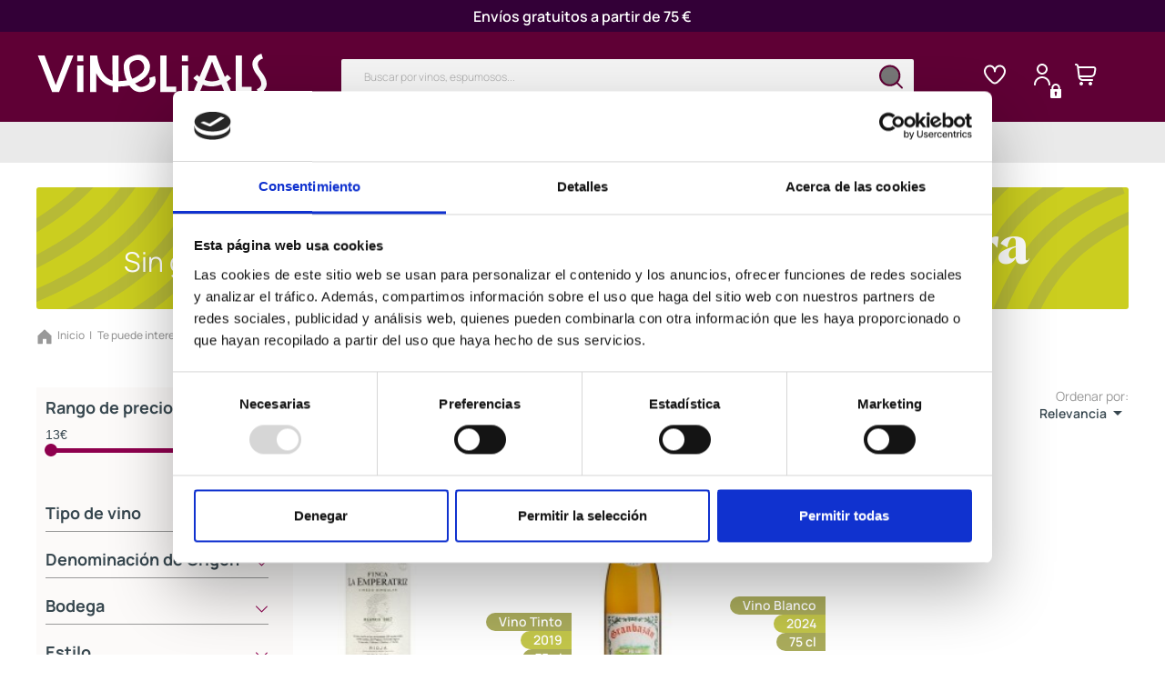

--- FILE ---
content_type: text/html; charset=utf-8
request_url: https://vinelials.com/160-top-ventas
body_size: 35008
content:
<!doctype html>
<html lang="es-ES">

  <head>
    
      
  <meta charset="utf-8">


  <meta http-equiv="x-ua-compatible" content="ie=edge">



  <title>Top ventas</title>
  
    
  
  <meta name="description" content="">
  <meta name="keywords" content="">

  <meta name="google-site-verification" content="eaepeC7H6l_LTG_FG6ayXBwaLRRPoGkXllkDXomkk3Y" />

      <meta name="robots" content="index, follow">
        <link rel="canonical" href="https://vinelials.com/160-top-ventas">
    
      

  
    <script type="application/ld+json">
  {
    "@context": "https://schema.org",
    "@type": "Organization",
    "name" : "Vinelials",
    "url" : "https://vinelials.com/",
          "logo": {
        "@type": "ImageObject",
        "url":"https://vinelials.com/img/logo-1704372092.jpg"
      }
      }
</script>

<script type="application/ld+json">
  {
    "@context": "https://schema.org",
    "@type": "WebPage",
    "isPartOf": {
      "@type": "WebSite",
      "url":  "https://vinelials.com/",
      "name": "Vinelials"
    },
    "name": "Top ventas",
    "url":  "https://vinelials.com/160-top-ventas"
  }
</script>


  <script type="application/ld+json">
    {
      "@context": "https://schema.org",
      "@type": "BreadcrumbList",
      "itemListElement": [
                  {
            "@type": "ListItem",
            "position": 1,
            "name": "Inicio",
            "item": "https://vinelials.com/"
          },                  {
            "@type": "ListItem",
            "position": 2,
            "name": "Te puede interesar",
            "item": "https://vinelials.com/151-te-puede-interesar"
          },                  {
            "@type": "ListItem",
            "position": 3,
            "name": "Top ventas",
            "item": "https://vinelials.com/160-top-ventas"
          }              ]
    }
  </script>
  

  
  <script type="application/ld+json">
  {
    "@context": "https://schema.org",
    "@type": "ItemList",
    "itemListElement": [
          {
        "@type": "ListItem",
        "position": 1,
        "name": "Finca La Emperatriz Viñedo Singular Blanco",
        "url": "https://vinelials.com/tipo-de-vino/1560-vinedosingularlaemperatrizblanco.html"
      },          {
        "@type": "ListItem",
        "position": 2,
        "name": "Granbazán Etiqueta Verde Albariño",
        "url": "https://vinelials.com/tipo-de-vino/1786-granbazanverdealbarino.html"
      }        ]
  }
</script>


  
    
  

  
    <meta property="og:title" content="Top ventas" />
    <meta property="og:description" content="" />
    <meta property="og:url" content="https://vinelials.com/160-top-ventas" />
    <meta property="og:site_name" content="Vinelials" />
        <meta property="og:type" content="website" />  



  <meta name="viewport" content="width=device-width, initial-scale=1">



  <link rel="icon" type="image/vnd.microsoft.icon" href="https://vinelials.com/img/favicon.ico?1704372092">
  <link rel="shortcut icon" type="image/x-icon" href="https://vinelials.com/img/favicon.ico?1704372092">



    <link rel="stylesheet" href="https://vinelials.com/themes/vinelials/assets/cache/theme-4f16d6921.css" type="text/css" media="all">




  

  <script type="text/javascript">
        var AdvancedEmailGuardData = {"meta":{"isGDPREnabled":true,"isLegacyOPCEnabled":false,"isLegacyMAModuleEnabled":false,"validationError":null},"settings":{"recaptcha":{"type":"v2_cbx","key":"6Ld8DFQlAAAAACbNIbqi1rNNBW3lzmlQG2TQ_KhD","forms":{"contact_us":{"size":"normal","align":"offset","offset":3},"register":{"size":"normal","align":"center","offset":1},"newsletter":{"size":"normal","align":"left","offset":1},"write_review":{"size":"normal","align":"left","offset":1},"notify_when_in_stock":{"size":"normal","align":"left","offset":1},"send_to_friend":{"size":"normal","align":"left","offset":1}},"language":"shop","theme":"light","position":"bottomright","hidden":false,"deferred":false}},"context":{"ps":{"v17":true,"v17pc":true,"v17ch":true,"v16":false,"v161":false,"v15":false},"languageCode":"es","pageName":"category"},"trans":{"genericError":"Ha ocurrido un error, por favor, int\u00e9ntelo de nuevo."}};
        var blockwishlistController = "https:\/\/vinelials.com\/module\/blockwishlist\/action";
        var iqitTheme = {"rm_sticky":"0","rm_breakpoint":0,"op_preloader":"0","cart_style":"floating","cart_confirmation":"modal","h_layout":"1","f_fixed":"","f_layout":"1","h_absolute":"0","h_sticky":"menu","hw_width":"inherit","mm_content":"desktop","hm_submenu_width":"fullwidth","h_search_type":"full","pl_lazyload":true,"pl_infinity":false,"pl_rollover":true,"pl_crsl_autoplay":false,"pl_slider_ld":4,"pl_slider_d":3,"pl_slider_t":2,"pl_slider_p":2,"pp_thumbs":"bottom","pp_zoom":"inner","pp_image_layout":"carousel","pp_tabs":"tabh","pl_grid_qty":false};
        var iqitmegamenu = {"sticky":"false","containerSelector":"#wrapper > .container"};
        var mp_ajax = "\/modules\/hxr_mywinepersonality\/ajax.php";
        var prestashop = {"cart":{"products":[],"totals":{"total":{"type":"total","label":"Total","amount":0,"value":"0,00\u00a0\u20ac"},"total_including_tax":{"type":"total","label":"Total (impuestos incl.)","amount":0,"value":"0,00\u00a0\u20ac"},"total_excluding_tax":{"type":"total","label":"Total (impuestos excl.)","amount":0,"value":"0,00\u00a0\u20ac"}},"subtotals":{"products":{"type":"products","label":"Subtotal","amount":0,"value":"0,00\u00a0\u20ac"},"discounts":null,"shipping":{"type":"shipping","label":"Transporte","amount":0,"value":""},"tax":null},"products_count":0,"summary_string":"0 art\u00edculos","vouchers":{"allowed":1,"added":[]},"discounts":[{"id_cart_rule":"3","id_customer":"0","date_from":"2024-07-17 09:00:00","date_to":"2026-12-31 09:00:00","description":"Regalo para usuarios nuevos ","quantity":"944","quantity_per_user":"1","priority":"1","partial_use":"0","code":"BIENVINELIALS","minimum_amount":"50.000000","minimum_amount_tax":"1","minimum_amount_currency":"1","minimum_amount_shipping":"1","country_restriction":"0","carrier_restriction":"0","group_restriction":"0","cart_rule_restriction":"1","product_restriction":"0","shop_restriction":"0","free_shipping":"0","reduction_percent":"0.00","reduction_amount":"5.000000","reduction_tax":"1","reduction_currency":"1","reduction_product":"0","reduction_exclude_special":"0","gift_product":"0","gift_product_attribute":"0","highlight":"1","active":"1","date_add":"2024-07-17 09:54:43","date_upd":"2026-01-19 16:39:31","id_lang":"1","name":"BIENVINELIALS","quantity_for_user":1}],"minimalPurchase":0,"minimalPurchaseRequired":""},"currency":{"id":1,"name":"Euro","iso_code":"EUR","iso_code_num":"978","sign":"\u20ac"},"customer":{"lastname":null,"firstname":null,"email":null,"birthday":null,"newsletter":null,"newsletter_date_add":null,"optin":null,"website":null,"company":null,"siret":null,"ape":null,"is_logged":false,"gender":{"type":null,"name":null},"addresses":[]},"language":{"name":"Espa\u00f1ol (Spanish)","iso_code":"es","locale":"es-ES","language_code":"es","is_rtl":"0","date_format_lite":"d\/m\/Y","date_format_full":"d\/m\/Y H:i:s","id":1},"page":{"title":"","canonical":"https:\/\/vinelials.com\/160-top-ventas","meta":{"title":"Top ventas","description":"","keywords":"","robots":"index"},"page_name":"category","body_classes":{"lang-es":true,"lang-rtl":false,"country-ES":true,"currency-EUR":true,"layout-left-column":true,"page-category":true,"tax-display-enabled":true,"category-id-160":true,"category-Top ventas":true,"category-id-parent-151":true,"category-depth-level-3":true},"admin_notifications":[]},"shop":{"name":"Vinelials","logo":"https:\/\/vinelials.com\/img\/logo-1704372092.jpg","stores_icon":"https:\/\/vinelials.com\/img\/logo_stores.png","favicon":"https:\/\/vinelials.com\/img\/favicon.ico"},"urls":{"base_url":"https:\/\/vinelials.com\/","current_url":"https:\/\/vinelials.com\/160-top-ventas","shop_domain_url":"https:\/\/vinelials.com","img_ps_url":"https:\/\/vinelials.com\/img\/","img_cat_url":"https:\/\/vinelials.com\/img\/c\/","img_lang_url":"https:\/\/vinelials.com\/img\/l\/","img_prod_url":"https:\/\/vinelials.com\/img\/p\/","img_manu_url":"https:\/\/vinelials.com\/img\/m\/","img_sup_url":"https:\/\/vinelials.com\/img\/su\/","img_ship_url":"https:\/\/vinelials.com\/img\/s\/","img_store_url":"https:\/\/vinelials.com\/img\/st\/","img_col_url":"https:\/\/vinelials.com\/img\/co\/","img_url":"https:\/\/vinelials.com\/themes\/vinelials\/assets\/img\/","css_url":"https:\/\/vinelials.com\/themes\/vinelials\/assets\/css\/","js_url":"https:\/\/vinelials.com\/themes\/vinelials\/assets\/js\/","pic_url":"https:\/\/vinelials.com\/upload\/","pages":{"address":"https:\/\/vinelials.com\/direccion","addresses":"https:\/\/vinelials.com\/direcciones","authentication":"https:\/\/vinelials.com\/iniciar-sesion","cart":"https:\/\/vinelials.com\/carrito","category":"https:\/\/vinelials.com\/index.php?controller=category","cms":"https:\/\/vinelials.com\/index.php?controller=cms","contact":"https:\/\/vinelials.com\/contactenos","discount":"https:\/\/vinelials.com\/descuento","guest_tracking":"https:\/\/vinelials.com\/seguimiento-pedido-invitado","history":"https:\/\/vinelials.com\/historial-compra","identity":"https:\/\/vinelials.com\/datos-personales","index":"https:\/\/vinelials.com\/","my_account":"https:\/\/vinelials.com\/mi-cuenta","order_confirmation":"https:\/\/vinelials.com\/confirmacion-pedido","order_detail":"https:\/\/vinelials.com\/index.php?controller=order-detail","order_follow":"https:\/\/vinelials.com\/seguimiento-pedido","order":"https:\/\/vinelials.com\/pedido","order_return":"https:\/\/vinelials.com\/index.php?controller=order-return","order_slip":"https:\/\/vinelials.com\/facturas-abono","pagenotfound":"https:\/\/vinelials.com\/pagina-no-encontrada","password":"https:\/\/vinelials.com\/recuperar-contrase\u00f1a","pdf_invoice":"https:\/\/vinelials.com\/index.php?controller=pdf-invoice","pdf_order_return":"https:\/\/vinelials.com\/index.php?controller=pdf-order-return","pdf_order_slip":"https:\/\/vinelials.com\/index.php?controller=pdf-order-slip","prices_drop":"https:\/\/vinelials.com\/productos-rebajados","product":"https:\/\/vinelials.com\/index.php?controller=product","search":"https:\/\/vinelials.com\/busqueda","sitemap":"https:\/\/vinelials.com\/mapa del sitio","stores":"https:\/\/vinelials.com\/tiendas","supplier":"https:\/\/vinelials.com\/proveedor","register":"https:\/\/vinelials.com\/iniciar-sesion?create_account=1","order_login":"https:\/\/vinelials.com\/pedido?login=1"},"alternative_langs":[],"theme_assets":"\/themes\/vinelials\/assets\/","actions":{"logout":"https:\/\/vinelials.com\/?mylogout="},"no_picture_image":{"bySize":{"small_default":{"url":"https:\/\/vinelials.com\/img\/p\/es-default-small_default.jpg","width":98,"height":98},"cart_default":{"url":"https:\/\/vinelials.com\/img\/p\/es-default-cart_default.jpg","width":125,"height":125},"home_default":{"url":"https:\/\/vinelials.com\/img\/p\/es-default-home_default.jpg","width":250,"height":250},"medium_default":{"url":"https:\/\/vinelials.com\/img\/p\/es-default-medium_default.jpg","width":452,"height":452},"large_default":{"url":"https:\/\/vinelials.com\/img\/p\/es-default-large_default.jpg","width":800,"height":800}},"small":{"url":"https:\/\/vinelials.com\/img\/p\/es-default-small_default.jpg","width":98,"height":98},"medium":{"url":"https:\/\/vinelials.com\/img\/p\/es-default-home_default.jpg","width":250,"height":250},"large":{"url":"https:\/\/vinelials.com\/img\/p\/es-default-large_default.jpg","width":800,"height":800},"legend":""}},"configuration":{"display_taxes_label":true,"display_prices_tax_incl":true,"is_catalog":false,"show_prices":true,"opt_in":{"partner":true},"quantity_discount":{"type":"discount","label":"Descuento unitario"},"voucher_enabled":1,"return_enabled":0},"field_required":[],"breadcrumb":{"links":[{"title":"Inicio","url":"https:\/\/vinelials.com\/"},{"title":"Te puede interesar","url":"https:\/\/vinelials.com\/151-te-puede-interesar"},{"title":"Top ventas","url":"https:\/\/vinelials.com\/160-top-ventas"}],"count":3},"link":{"protocol_link":"https:\/\/","protocol_content":"https:\/\/"},"time":1769007029,"static_token":"1deeb7a2e1c2aae2cd30bf71c47cc99d","token":"31589fae50c4cf1f7efbc14f7bb52e77","debug":false};
        var prestashopFacebookAjaxController = "https:\/\/vinelials.com\/module\/ps_facebook\/Ajax";
        var productsAlreadyTagged = [];
        var psemailsubscription_subscription = "https:\/\/vinelials.com\/module\/ps_emailsubscription\/subscription";
        var psr_icon_color = "#F19D76";
        var removeFromWishlistUrl = "https:\/\/vinelials.com\/module\/blockwishlist\/action?action=deleteProductFromWishlist";
        var wishlistAddProductToCartUrl = "https:\/\/vinelials.com\/module\/blockwishlist\/action?action=addProductToCart";
        var wishlistUrl = "https:\/\/vinelials.com\/module\/blockwishlist\/view";
      </script>



  <script data-cookieconsent="ignore">
    window.dataLayer = window.dataLayer || [];

    function gtag() {
      dataLayer.push(arguments);
    }
    gtag("consent", "default", {
      ad_user_data: "denied",
      ad_personalization: "denied",
      ad_storage: "denied",
      analytics_storage: "denied",
      functionality_storage: "denied",
      personalization_storage: "denied",
      security_storage: "granted",
      wait_for_update: 500,
    });
    gtag("set", "url_passthrough", true);  
    gtag("set", "ads_data_redaction", true);
  </script>
  

  <script id="Cookiebot" src="https://consent.cookiebot.com/uc.js" data-cbid="9ee879a0-5046-4f3a-bb80-af1c9e2627a2"
    data-blockingmode="auto" type="text/javascript" async></script>

  <script>
    function loadScript(a){var b=document.getElementsByTagName("head")[0],c=document.createElement("script");c.type="text/javascript",c.src="https://tracker.metricool.com/resources/be.js",c.onreadystatechange=a,c.onload=a,b.appendChild(c)}loadScript(function(){beTracker.t({hash:"94e10052bfdf25bdb7483640a521a8e2"})});
  </script>

  <script type="text/javascript">
    (function(c, l, a, r, i, t, y) {
      c[a]=c[a]||function(){(c[a].q=c[a].q||[]).push(arguments)}; 
      t = l.createElement(r);
      t.async = 1;
      t.src = "https://www.clarity.ms/tag/" + i;
      y = l.getElementsByTagName(r)[0];
      y.parentNode.insertBefore(t, y);
    })(window, document, "clarity", "script", "o1jinsupju");
  </script>




     
<script type="text/javascript">
var unlike_text ="No como esta entrada de blog";
var like_text ="Gusta esta entrada de blog";
var baseAdminDir ='//';
var ybc_blog_product_category ='0';
var ybc_blog_polls_g_recaptcha = false;
</script>
 


    <meta id="js-rcpgtm-tracking-config" data-tracking-data="%7B%22bing%22%3A%7B%22tracking_id%22%3A%22%22%2C%22feed%22%3A%7B%22id_product_prefix%22%3A%22%22%2C%22id_product_source_key%22%3A%22id_product%22%2C%22id_variant_prefix%22%3A%22%22%2C%22id_variant_source_key%22%3A%22id_attribute%22%7D%7D%2C%22context%22%3A%7B%22browser%22%3A%7B%22device_type%22%3A1%7D%2C%22localization%22%3A%7B%22id_country%22%3A6%2C%22country_code%22%3A%22ES%22%2C%22id_currency%22%3A1%2C%22currency_code%22%3A%22EUR%22%2C%22id_lang%22%3A1%2C%22lang_code%22%3A%22es%22%7D%2C%22page%22%3A%7B%22controller_name%22%3A%22category%22%2C%22products_per_page%22%3A12%2C%22category%22%3A%7B%22id_category%22%3A160%2C%22name%22%3A%22Top%20ventas%22%2C%22path%22%3A%5B%22Inicio%22%2C%22Te%20puede%20interesar%22%2C%22Top%20ventas%22%5D%7D%2C%22search_term%22%3A%22%22%7D%2C%22shop%22%3A%7B%22id_shop%22%3A1%2C%22shop_name%22%3A%22Vinelials%22%2C%22base_dir%22%3A%22https%3A%2F%2Fvinelials.com%2F%22%7D%2C%22tracking_module%22%3A%7B%22module_name%22%3A%22rcpgtagmanager%22%2C%22module_version%22%3A%224.3.0%22%2C%22checkout_module%22%3A%7B%22module%22%3A%22default%22%2C%22controller%22%3A%22order%22%7D%2C%22service_version%22%3A%221%22%2C%22token%22%3A%22cc906fd545d8767375ff09251760e34d%22%7D%2C%22user%22%3A%5B%5D%7D%2C%22criteo%22%3A%7B%22tracking_id%22%3A%22%22%2C%22feed%22%3A%7B%22id_product_prefix%22%3A%22%22%2C%22id_product_source_key%22%3A%22id_product%22%2C%22id_variant_prefix%22%3A%22%22%2C%22id_variant_source_key%22%3A%22id_attribute%22%7D%7D%2C%22facebook%22%3A%7B%22tracking_id%22%3A%22%22%2C%22feed%22%3A%7B%22id_product_prefix%22%3A%22%22%2C%22id_product_source_key%22%3A%22id_product%22%2C%22id_variant_prefix%22%3A%22%22%2C%22id_variant_source_key%22%3A%22id_attribute%22%7D%7D%2C%22ga4%22%3A%7B%22tracking_id%22%3A%22G-P7PMF74Z8T%22%2C%22is_url_passthrough%22%3Atrue%2C%22is_data_import%22%3Afalse%7D%2C%22gads%22%3A%7B%22tracking_id%22%3A%2216612358269%22%2C%22merchant_id%22%3A%225389613659%22%2C%22conversion_labels%22%3A%7B%22create_account%22%3A%22t-pLCKa6qL4ZEP3wsfE9%22%2C%22product_view%22%3A%22c2NwCLS_pr4ZEP3wsfE9%22%2C%22add_to_cart%22%3A%22Y7zDCI-4qL4ZEP3wsfE9%22%2C%22begin_checkout%22%3A%22mBcQCNHvrr4ZEP3wsfE9%22%2C%22purchase%22%3A%22vj9yCNTarr4ZEP3wsfE9%22%7D%7D%2C%22gfeeds%22%3A%7B%22retail%22%3A%7B%22is_enabled%22%3Afalse%2C%22id_product_prefix%22%3A%22%22%2C%22id_product_source_key%22%3A%22id_product%22%2C%22id_variant_prefix%22%3A%22%22%2C%22id_variant_source_key%22%3A%22id_attribute%22%7D%2C%22custom%22%3A%7B%22is_enabled%22%3Afalse%2C%22id_product_prefix%22%3A%22%22%2C%22id_product_source_key%22%3A%22id_product%22%2C%22id_variant_prefix%22%3A%22%22%2C%22id_variant_source_key%22%3A%22id_attribute%22%2C%22is_id2%22%3Afalse%7D%7D%2C%22gtm%22%3A%7B%22tracking_id%22%3A%22GTM-NTQKKTDG%22%2C%22is_internal_traffic%22%3Afalse%2C%22server_url%22%3A%22%22%7D%2C%22kelkoo%22%3A%7B%22tracking_list%22%3A%5B%5D%2C%22feed%22%3A%7B%22id_product_prefix%22%3A%22%22%2C%22id_product_source_key%22%3A%22id_product%22%2C%22id_variant_prefix%22%3A%22%22%2C%22id_variant_source_key%22%3A%22id_attribute%22%7D%7D%2C%22pinterest%22%3A%7B%22tracking_id%22%3A%22%22%2C%22feed%22%3A%7B%22id_product_prefix%22%3A%22%22%2C%22id_product_source_key%22%3A%22id_product%22%2C%22id_variant_prefix%22%3A%22%22%2C%22id_variant_source_key%22%3A%22id_attribute%22%7D%7D%2C%22tiktok%22%3A%7B%22tracking_id%22%3A%22%22%2C%22feed%22%3A%7B%22id_product_prefix%22%3A%22%22%2C%22id_product_source_key%22%3A%22id_product%22%2C%22id_variant_prefix%22%3A%22%22%2C%22id_variant_source_key%22%3A%22id_attribute%22%7D%7D%2C%22twitter%22%3A%7B%22tracking_id%22%3A%22%22%2C%22events%22%3A%7B%22add_to_cart_id%22%3A%22%22%2C%22payment_info_id%22%3A%22%22%2C%22checkout_initiated_id%22%3A%22%22%2C%22product_view_id%22%3A%22%22%2C%22lead_id%22%3A%22%22%2C%22purchase_id%22%3A%22%22%2C%22search_id%22%3A%22%22%7D%2C%22feed%22%3A%7B%22id_product_prefix%22%3A%22%22%2C%22id_product_source_key%22%3A%22id_product%22%2C%22id_variant_prefix%22%3A%22%22%2C%22id_variant_source_key%22%3A%22id_attribute%22%7D%7D%7D">
    <script type="text/javascript" data-keepinline="true" data-cfasync="false" src="/modules/rcpgtagmanager/views/js/hook/trackingClient.bundle.js?v=4.3.0"></script>

<link href="/modules/homecategoriez/views/css/1.7.css" rel="stylesheet">


    
  </head>

  <body id="category" class="lang-es country-es currency-eur layout-left-column page-category tax-display-enabled category-id-160 category-top-ventas category-id-parent-151 category-depth-level-3">

    
      
    

    <main>
      
              

      <header id="header">
        
          
  <div class="header-banner">
    <p>Envíos gratuitos a partir de 75 €</p>
  </div>



  <nav class="header-nav">
    <div class="container">
      <div class="row">
        <div class="container-header-nav hidden-sm-down">
          <div class="col-md-2 hidden-sm-down logoblock" id="_desktop_logo">
            <a href="https://vinelials.com/">
              <svg width="254" height="47" viewBox="0 0 254 47" fill="none" xmlns="http://www.w3.org/2000/svg">
                <path d="M33.3484 3.32265C32.8886 4.51447 23.3198 30.1072 21.2834 35.5645L9.08705 3.32265L8.93378 2.94629H1.53275L17.2545 43.1754H24.9402L40.7057 2.94629H33.4798L33.3484 3.32265Z" fill="white"/>
                <path d="M123.891 27.6818C124.214 28.6539 124.427 29.6563 124.526 30.6718C124.508 31.5247 124.283 32.3621 123.869 33.1181C123.416 33.9305 122.789 34.6429 122.03 35.209C121.075 35.903 120.011 36.4466 118.876 36.819C117.306 37.4401 115.594 37.6633 113.906 37.4672C112.495 37.0934 111.211 36.3724 110.183 35.3763L109.986 35.23C109.442 34.7891 108.943 34.299 108.497 33.7663C112.738 32.0542 116.601 29.5926 119.884 26.5109C122.833 23.5479 124.58 19.6782 124.81 15.5963C124.88 13.7875 124.565 11.9839 123.884 10.2948C123.202 8.60561 122.169 7.06599 120.847 5.76905L120.562 5.53905L120.059 5.05814L119.665 4.68178C118.106 3.46564 116.242 2.65851 114.256 2.33996C111.483 1.98024 108.66 2.31902 106.067 3.32269C103.2 4.23428 100.613 5.80711 98.5345 7.90178C96.8593 9.8273 95.9518 12.2568 95.9726 14.76C95.8964 20.1429 97.0392 25.478 99.3228 30.4C96.3023 30.8778 93.252 31.1642 90.1919 31.2572V2.94632H83.4478L83.6886 30.6509C77.9736 29.1036 73.5067 24.7545 70.3974 17.5409C68.5037 13.01 67.3017 8.24281 66.8283 3.38541V2.94632H59.1207V43.1754H65.7991V22.6218C69.4121 29.4172 75.1271 35.3136 83.7324 36.9236V43.1963H90.1043V37.3C94.1785 37.2211 98.2376 36.8013 102.235 36.0454C103.068 37.297 104.029 38.4667 105.103 39.5372C106.959 41.4612 109.446 42.7226 112.154 43.1127C112.835 43.2142 113.523 43.2631 114.212 43.259C116.46 43.214 118.683 42.7966 120.781 42.0254C122.759 41.3502 124.613 40.3837 126.277 39.1609C127.679 38.1114 128.854 36.8119 129.737 35.3345C130.546 33.9406 131.01 32.3887 131.095 30.7972C131.004 29.0796 130.687 27.3796 130.153 25.7372L123.891 27.6818ZM102.257 14.4881C102.375 13.1761 102.936 11.9362 103.855 10.9545C105.801 9.13965 108.366 8.05575 111.081 7.90178C112.074 7.887 113.056 8.09468 113.95 8.50814C114.868 8.95104 115.675 9.57879 116.314 10.3481C117.835 12.1027 118.581 14.3525 118.398 16.6229C118.214 18.8932 117.114 21.0066 115.329 22.5172C112.411 25.158 108.992 27.2442 105.257 28.6645C103.136 24.2199 102.11 19.3704 102.257 14.4881Z" fill="white"/>
                <path d="M142.963 2.94629H136.131V43.1754H153.604V37.3208H142.963V2.94629Z" fill="white"/>
                <path d="M225.819 3.07178H218.966V43.3009H236.439V37.4463H225.819V3.07178Z" fill="white"/>
                <path d="M247.431 21.5136C243.971 17.1227 242.614 13.4009 243.512 10.7454C243.959 9.76246 244.619 8.88137 245.45 8.16047C246.28 7.43956 247.262 6.89527 248.329 6.56361L248.898 6.39634L247.212 1.02271L246.665 1.18998C244.683 1.76738 242.864 2.76771 241.347 4.11527C239.829 5.46283 238.653 7.12232 237.906 8.96816C236.351 13.5263 237.906 18.8791 242.723 24.9009C246.271 29.4172 247.694 33.2645 246.84 35.9618C246.475 36.8489 245.918 37.6522 245.204 38.3189C244.491 38.9856 243.638 39.5006 242.701 39.83L242.154 40.0182L243.993 45.3291L244.541 45.1618C246.352 44.5479 247.999 43.5581 249.362 42.2638C250.725 40.9695 251.77 39.4027 252.423 37.6763C254 33.0763 252.358 27.6818 247.431 21.5136Z" fill="white"/>
                <path d="M213.995 28.1L209.835 24.1272L209.419 24.5245C208.66 25.2358 207.848 25.8927 206.988 26.49L197.266 3.07178H188.989L179.267 26.5945C178.439 25.9397 177.65 25.2417 176.902 24.5036L176.486 24.1063L172.326 28.0791L172.742 28.4763C174.114 29.7375 175.577 30.9044 177.121 31.9681L172.479 43.2172H179.552L182.858 35.1254C185.878 36.3796 189.134 37.0341 192.427 37.0491C196.144 37.0045 199.814 36.2509 203.222 34.8327L206.485 42.8618L206.638 43.2172H214.061L209.178 31.8636C210.733 30.8907 212.198 29.7924 213.557 28.5809L213.995 28.1ZM192.405 11.1009L192.974 9.51178C193.106 9.86723 193.237 10.2436 193.39 10.62C193.653 11.3936 193.938 12.1672 194.222 12.92C194.507 13.6727 194.748 14.3418 194.989 15.0109C195.23 15.68 195.405 16.0772 195.536 16.4327L201.032 29.7727C198.5 30.8655 195.758 31.4428 192.98 31.468C190.201 31.4932 187.448 30.9657 184.895 29.9191L190.434 16.3281C190.675 15.7009 190.96 14.9063 191.332 13.9863L192.405 11.1009Z" fill="white"/>
                <path d="M51.654 13.9863H44.8004V43.1754H51.654V13.9863Z" fill="white"/>
                <path d="M51.5664 2.94629H44.8879V9.32356H51.5664V2.94629Z" fill="white"/>
                <path d="M166.72 13.9863H159.867V43.1754H166.72V13.9863Z" fill="white"/>
                <path d="M166.545 2.94629H159.867V9.32356H166.545V2.94629Z" fill="white"/>
              </svg>
            </a>
          </div>
          <div class="col-md-5 col-xs-12 displaymyaccountblock">
            <li>
  <a href="//vinelials.com/module/ps_emailalerts/account" title="Mis alertas">
    Mis alertas
  </a>
</li>

          </div>
          <div class="col-md-7 right-nav displaynav2">
              <div id="search_widget" class="search-widgets" data-search-controller-url="//vinelials.com/busqueda">
  <form method="get" action="//vinelials.com/busqueda">
    <input type="hidden" name="controller" value="search">
    <input type="text" name="s" value="" placeholder="Buscar por vinos, espumosos..." aria-label="Buscar">
    <div class="icon-search">
      <svg width="32" height="32" viewBox="0 0 32 32" fill="none" xmlns="http://www.w3.org/2000/svg">
        <path d="M14.6667 25.8333C20.5577 25.8333 25.3333 21.0577 25.3333 15.1667C25.3333 9.27563 20.5577 4.5 14.6667 4.5C8.77563 4.5 4 9.27563 4 15.1667C4 21.0577 8.77563 25.8333 14.6667 25.8333Z" stroke="#5F0035" stroke-width="2" stroke-linecap="round" stroke-linejoin="round"/>
        <path d="M28 28.5L22.2 22.7" stroke="#5F0035" stroke-width="2" stroke-linecap="round" stroke-linejoin="round"/>
      </svg>
    </div>
    <i class="material-icons clear" aria-hidden="true">clear</i>
  </form>
</div>
<div  class="wishlistbutton" ><p><a href="https://vinelials.com/module/blockwishlist/lists"> <svg width="24" height="25" viewbox="0 0 24 25" fill="none" xmlns="http://www.w3.org/2000/svg"> <g clip-path="url(#clip0_1707_3820)"> <path d="M17.5 2.4165C16.3739 2.43402 15.2724 2.74836 14.3068 3.32778C13.3411 3.90719 12.5454 4.73117 12 5.7165C11.4546 4.73117 10.6589 3.90719 9.69323 3.32778C8.72753 2.74836 7.62604 2.43402 6.49999 2.4165C4.70493 2.49449 3.0137 3.27976 1.79577 4.60074C0.577848 5.92171 -0.0677617 7.67103 -1.11912e-05 9.4665C-1.11912e-05 14.0135 4.78599 18.9795 8.79999 22.3465C9.69621 23.0996 10.8293 23.5125 12 23.5125C13.1706 23.5125 14.3038 23.0996 15.2 22.3465C19.214 18.9795 24 14.0135 24 9.4665C24.0677 7.67103 23.4221 5.92171 22.2042 4.60074C20.9863 3.27976 19.295 2.49449 17.5 2.4165ZM13.915 20.8165C13.379 21.2679 12.7007 21.5154 12 21.5154C11.2992 21.5154 10.621 21.2679 10.085 20.8165C4.94699 16.5055 1.99999 12.3695 1.99999 9.4665C1.93163 8.20122 2.36636 6.96023 3.20935 6.0142C4.05235 5.06817 5.23522 4.49385 6.49999 4.4165C7.76476 4.49385 8.94763 5.06817 9.79063 6.0142C10.6336 6.96023 11.0683 8.20122 11 9.4665C11 9.73172 11.1053 9.98607 11.2929 10.1736C11.4804 10.3611 11.7348 10.4665 12 10.4665C12.2652 10.4665 12.5196 10.3611 12.7071 10.1736C12.8946 9.98607 13 9.73172 13 9.4665C12.9316 8.20122 13.3664 6.96023 14.2094 6.0142C15.0524 5.06817 16.2352 4.49385 17.5 4.4165C18.7648 4.49385 19.9476 5.06817 20.7906 6.0142C21.6336 6.96023 22.0683 8.20122 22 9.4665C22 12.3695 19.053 16.5055 13.915 20.8125V20.8165Z" fill="white"></path> </g> <defs> <clippath id="clip0_1707_3820"> <rect width="24" height="24" fill="white" transform="translate(0 0.5)"></rect> </clippath> </defs> </svg> </a></p></div><div id="_desktop_user_info">
  <div class="user-info">
          <a
        href="https://vinelials.com/mi-cuenta"
        title="Acceda a su cuenta de cliente"
        rel="nofollow"
      >
        <svg width="19" height="24" viewBox="0 0 19 24" fill="none" xmlns="http://www.w3.org/2000/svg">
          <path d="M9.00486 12C10.1915 12 11.3516 11.6481 12.3383 10.9888C13.325 10.3295 14.094 9.39246 14.5481 8.2961C15.0023 7.19975 15.1211 5.99335 14.8896 4.82946C14.6581 3.66558 14.0866 2.59648 13.2475 1.75736C12.4084 0.918247 11.3393 0.346802 10.1754 0.115291C9.01152 -0.11622 7.80512 0.00259972 6.70876 0.456726C5.6124 0.910851 4.67533 1.67989 4.01604 2.66658C3.35675 3.65328 3.00486 4.81331 3.00486 6C3.00645 7.59081 3.6391 9.11602 4.76397 10.2409C5.88885 11.3658 7.41405 11.9984 9.00486 12ZM9.00486 2C9.79599 2 10.5693 2.2346 11.2271 2.67412C11.8849 3.11365 12.3976 3.73836 12.7004 4.46927C13.0031 5.20017 13.0823 6.00444 12.928 6.78036C12.7737 7.55629 12.3927 8.26902 11.8333 8.82843C11.2739 9.38784 10.5611 9.7688 9.78522 9.92314C9.0093 10.0775 8.20503 9.99827 7.47413 9.69552C6.74322 9.39277 6.11851 8.88008 5.67898 8.22228C5.23946 7.56449 5.00486 6.79113 5.00486 6C5.00486 4.93914 5.42629 3.92172 6.17643 3.17158C6.92658 2.42143 7.94399 2 9.00486 2Z" fill="white"/>
          <path d="M9.00485 14.0005C6.61872 14.0031 4.33107 14.9522 2.64381 16.6395C0.956561 18.3267 0.00749915 20.6144 0.00485229 23.0005C0.00485229 23.2657 0.110209 23.5201 0.297745 23.7076C0.485282 23.8951 0.739636 24.0005 1.00485 24.0005C1.27007 24.0005 1.52442 23.8951 1.71196 23.7076C1.8995 23.5201 2.00485 23.2657 2.00485 23.0005C2.00485 21.144 2.74235 19.3635 4.0551 18.0507C5.36786 16.738 7.14834 16.0005 9.00485 16.0005C10.8614 16.0005 12.6418 16.738 13.9546 18.0507C15.2674 19.3635 16.0049 21.144 16.0049 23.0005C16.0049 23.2657 16.1102 23.5201 16.2977 23.7076C16.4853 23.8951 16.7396 24.0005 17.0049 24.0005C17.2701 24.0005 17.5244 23.8951 17.712 23.7076C17.8995 23.5201 18.0049 23.2657 18.0049 23.0005C18.0022 20.6144 17.0531 18.3267 15.3659 16.6395C13.6786 14.9522 11.391 14.0031 9.00485 14.0005Z" fill="white"/>
        </svg>
        <span class="hidden-sm-down">Iniciar sesión</span>
        <div class="lock-not-logged login-icon">
          <svg version="1.2" xmlns="http://www.w3.org/2000/svg" viewBox="0 0 512 512" width="32" height="32"><defs><image  width="384" height="512" id="img1" href="[data-uri]"/></defs><style></style><use  href="#img1" x="64" y="0"/></svg>
        </div>
      </a>
      </div>
</div>
<div id="_desktop_cart">
  <div class="blockcart cart-preview inactive" data-refresh-url="//vinelials.com/module/ps_shoppingcart/ajax">
    <div class="header">
              <svg width="24" height="24" viewBox="0 0 24 24" fill="none" xmlns="http://www.w3.org/2000/svg">
          <path d="M22.7179 4.077C22.4366 3.73944 22.0844 3.46795 21.6864 3.28182C21.2884 3.09568 20.8542 2.99946 20.4149 3H4.24685L4.20485 2.649C4.1189 1.91942 3.76824 1.24673 3.21934 0.758478C2.67045 0.270223 1.96148 0.000341793 1.22685 0L1.00485 0C0.739636 0 0.485282 0.105357 0.297746 0.292893C0.110209 0.48043 0.00485229 0.734784 0.00485229 1C0.00485229 1.26522 0.110209 1.51957 0.297746 1.70711C0.485282 1.89464 0.739636 2 1.00485 2H1.22685C1.47179 2.00003 1.70819 2.08996 1.89122 2.25272C2.07426 2.41547 2.1912 2.63975 2.21985 2.883L3.59585 14.583C3.7387 15.7998 4.32333 16.9218 5.23876 17.736C6.15419 18.5502 7.33671 19 8.56185 19H19.0049C19.2701 19 19.5244 18.8946 19.712 18.7071C19.8995 18.5196 20.0049 18.2652 20.0049 18C20.0049 17.7348 19.8995 17.4804 19.712 17.2929C19.5244 17.1054 19.2701 17 19.0049 17H8.56185C7.94291 16.9983 7.33965 16.8051 6.83479 16.4471C6.32992 16.089 5.94817 15.5835 5.74185 15H17.6619C18.8341 15.0001 19.9692 14.5882 20.8687 13.8364C21.7682 13.0846 22.3749 12.0407 22.5829 10.887L23.3679 6.533C23.4462 6.10101 23.4286 5.65707 23.3163 5.23264C23.2039 4.80821 22.9996 4.41368 22.7179 4.077ZM21.4049 6.178L20.6189 10.532C20.494 11.225 20.1293 11.852 19.5887 12.3032C19.0481 12.7544 18.366 13.0011 17.6619 13H5.42385L4.48285 5H20.4149C20.5618 4.99912 20.707 5.03062 20.8404 5.09226C20.9737 5.15389 21.0919 5.24415 21.1864 5.35661C21.2809 5.46907 21.3495 5.60097 21.3872 5.74294C21.425 5.8849 21.431 6.03344 21.4049 6.178Z" fill="white"/>
          <path d="M7.005 24.0007C8.10957 24.0007 9.005 23.1053 9.005 22.0007C9.005 20.8962 8.10957 20.0007 7.005 20.0007C5.90043 20.0007 5.005 20.8962 5.005 22.0007C5.005 23.1053 5.90043 24.0007 7.005 24.0007Z" fill="white"/>
          <path d="M17.0048 24.0007C18.1094 24.0007 19.0048 23.1053 19.0048 22.0007C19.0048 20.8962 18.1094 20.0007 17.0048 20.0007C15.9003 20.0007 15.0049 20.8962 15.0049 22.0007C15.0049 23.1053 15.9003 24.0007 17.0048 24.0007Z" fill="white"/>
        </svg>
        <span class="hidden-sm-down">Carrito</span>
                </div>
  </div>
</div>

          </div>
        </div>
        <div class="hidden-md-up text-sm-center mobile">
          <div class="menu-logo-block">
            <div class="float-xs-left" id="menu-icon">
              <span class="linea linea1"></span>
              <span class="linea linea2"></span>
              <span class="linea linea3"></span>
              <span class="linea linea4"></span>
            </div>
            <div class="top-logo" id="_mobile_logo"></div>
          </div>
          <div class="user-panel-block">
            <div id="wishlist-button">
              <svg width="25" height="23" viewBox="0 0 25 23" fill="none" xmlns="http://www.w3.org/2000/svg">
                <path d="M17.5048 0.916504C16.3788 0.934019 15.2773 1.24836 14.3116 1.82777C13.3459 2.40719 12.5502 3.23117 12.0048 4.2165C11.4595 3.23117 10.6638 2.40719 9.69808 1.82777C8.73238 1.24836 7.63089 0.934019 6.50484 0.916504C4.70978 0.994495 3.01855 1.77976 1.80062 3.10074C0.582701 4.42171 -0.0629094 6.17103 0.0048411 7.9665C0.0048411 12.5135 4.79084 17.4795 8.80484 20.8465C9.70106 21.5996 10.8342 22.0125 12.0048 22.0125C13.1755 22.0125 14.3086 21.5996 15.2048 20.8465C19.2188 17.4795 24.0048 12.5135 24.0048 7.9665C24.0726 6.17103 23.427 4.42171 22.2091 3.10074C20.9911 1.77976 19.2999 0.994495 17.5048 0.916504ZM13.9198 19.3165C13.3838 19.7679 12.7056 20.0154 12.0048 20.0154C11.3041 20.0154 10.6259 19.7679 10.0898 19.3165C4.95184 15.0055 2.00484 10.8695 2.00484 7.9665C1.93648 6.70122 2.37121 5.46023 3.2142 4.5142C4.0572 3.56817 5.24008 2.99385 6.50484 2.9165C7.76961 2.99385 8.95248 3.56817 9.79548 4.5142C10.6385 5.46023 11.0732 6.70122 11.0048 7.9665C11.0048 8.23172 11.1102 8.48607 11.2977 8.67361C11.4853 8.86115 11.7396 8.9665 12.0048 8.9665C12.2701 8.9665 12.5244 8.86115 12.7119 8.67361C12.8995 8.48607 13.0048 8.23172 13.0048 7.9665C12.9365 6.70122 13.3712 5.46023 14.2142 4.5142C15.0572 3.56817 16.2401 2.99385 17.5048 2.9165C18.7696 2.99385 19.9525 3.56817 20.7955 4.5142C21.6385 5.46023 22.0732 6.70122 22.0048 7.9665C22.0048 10.8695 19.0578 15.0055 13.9198 19.3125V19.3165Z" fill="white"/>
              </svg>
            </div>
            <div id="_mobile_user_info"></div>
            <div id="_mobile_cart"></div>
          </div>
        </div>
      </div>
    </div>
  </nav>



  <div class="header-top">
    <div class="container">
       <div class="row">
        <div class="header-top-right col-md-10 col-sm-12 position-static">

		  <div id="search_widget" class="search-widgets" data-search-controller-url="//vinelials.com/busqueda">
  <form method="get" action="//vinelials.com/busqueda">
    <input type="hidden" name="controller" value="search">
    <input type="text" name="s" value="" placeholder="Buscar por vinos, espumosos..." aria-label="Buscar">
    <div class="icon-search">
      <svg width="32" height="32" viewBox="0 0 32 32" fill="none" xmlns="http://www.w3.org/2000/svg">
        <path d="M14.6667 25.8333C20.5577 25.8333 25.3333 21.0577 25.3333 15.1667C25.3333 9.27563 20.5577 4.5 14.6667 4.5C8.77563 4.5 4 9.27563 4 15.1667C4 21.0577 8.77563 25.8333 14.6667 25.8333Z" stroke="#5F0035" stroke-width="2" stroke-linecap="round" stroke-linejoin="round"/>
        <path d="M28 28.5L22.2 22.7" stroke="#5F0035" stroke-width="2" stroke-linecap="round" stroke-linejoin="round"/>
      </svg>
    </div>
    <i class="material-icons clear" aria-hidden="true">clear</i>
  </form>
</div>

          

		  <div id="iqitmegamenu-wrapper" class="iqitmegamenu-wrapper iqitmegamenu-all">
	<div class="container container-iqitmegamenu">
		<div id="iqitmegamenu-horizontal" class="iqitmegamenu  clearfix" role="navigation">

						
			<nav id="cbp-hrmenu" class="cbp-hrmenu cbp-horizontal cbp-hrsub-narrow">
				<ul>
											<li id="cbp-hrmenu-tab-3"
							class="cbp-hrmenu-tab cbp-hrmenu-tab-3 ">
							<a href="https://vinelials.com/3-ofertas-flash" class="nav-link" 
										>
										

										<span class="cbp-tab-title">
											 <img src="/img/cms/Menu-icons/oferta.png" alt="Ofertas flash"
													class="cbp-mainlink-iicon" />Ofertas flash</span>
																			</a>
																</li>
												<li id="cbp-hrmenu-tab-4"
							class="cbp-hrmenu-tab cbp-hrmenu-tab-4  cbp-has-submeu">
							<a role="button" class="cbp-empty-mlink nav-link">
									

										<span class="cbp-tab-title">
											 <img src="/img/cms/Menu-icons/vinos.png" alt="Vinos"
													class="cbp-mainlink-iicon" />Vinos											<i class="fa fa-angle-down cbp-submenu-aindicator"></i></span>
																			</a>
																			<div class="cbp-hrsub col-12">
											<div class="cbp-hrsub-inner">
												<div class="container iqitmegamenu-submenu-container">
																											<div class="cbp-tabs-container">
															<div class="row no-gutters">
																<div class="tabs-links col-2">
																	<ul class="cbp-hrsub-tabs-names cbp-tabs-names">
																																																									<li class="innertab-12 ">
																					<a data-target="#iq-12-innertab-4"
																																												class="nav-link active">
																																																																		Tipos 																																												<i
																							class="fa fa-angle-right cbp-submenu-it-indicator"></i></a><span
																						class="cbp-inner-border-hider"></span>
																				</li>
																																							<li class="innertab-13 ">
																					<a data-target="#iq-13-innertab-4"
																																												class="nav-link ">
																																																																		Variedad Uva 																																												<i
																							class="fa fa-angle-right cbp-submenu-it-indicator"></i></a><span
																						class="cbp-inner-border-hider"></span>
																				</li>
																																							<li class="innertab-14 ">
																					<a data-target="#iq-14-innertab-4"
																																												class="nav-link ">
																																																																		D.O. 																																												<i
																							class="fa fa-angle-right cbp-submenu-it-indicator"></i></a><span
																						class="cbp-inner-border-hider"></span>
																				</li>
																																							<li class="innertab-15 ">
																					<a data-target="#iq-15-innertab-4"
																						 href="https://vinelials.com/105-zonas"
																																												class="nav-link ">
																																																																		Zonas 																																												<i
																							class="fa fa-angle-right cbp-submenu-it-indicator"></i></a><span
																						class="cbp-inner-border-hider"></span>
																				</li>
																																							<li class="innertab-16 ">
																					<a data-target="#iq-16-innertab-4"
																																												class="nav-link ">
																																																																		Bodegas 																																												<i
																							class="fa fa-angle-right cbp-submenu-it-indicator"></i></a><span
																						class="cbp-inner-border-hider"></span>
																				</li>
																																							<li class="innertab-17 ">
																					<a data-target="#iq-17-innertab-4"
																																												class="nav-link ">
																																																																		Precios 																																												<i
																							class="fa fa-angle-right cbp-submenu-it-indicator"></i></a><span
																						class="cbp-inner-border-hider"></span>
																				</li>
																																							<li class="innertab-18 ">
																					<a data-target="#iq-18-innertab-4"
																																												class="nav-link ">
																																																																		Te puede interesar 																																												<i
																							class="fa fa-angle-right cbp-submenu-it-indicator"></i></a><span
																						class="cbp-inner-border-hider"></span>
																				</li>
																																																						</ul>
																</div>

																																	<div class="tab-content col-10">
																																					<div class="tab-pane cbp-tab-pane active innertabcontent-12"
																				id="iq-12-innertab-4" role="tabpanel">

																																									<div class="clearfix">
																																													




<div class="row menu_row menu-element  first_rows menu-element-id-1">
                

                                                




    <div class="col-12 cbp-menu-column cbp-menu-element menu-element-id-2 cbp-empty-column">
        <div class="cbp-menu-column-inner">
                        
                                                            <span class="cbp-column-title nav-link transition-300">Tipos de vino </span>
                                    
                
            

                                                




<div class="row menu_row menu-element  menu-element-id-10">
                

                                                




    <div class="col-12 cbp-menu-column cbp-menu-element menu-element-id-11 ">
        <div class="cbp-menu-column-inner">
                        
                
                
                                            <ul class="cbp-links cbp-valinks">
                                                                                                <li><a href="https://vinelials.com/35-blanco"
                                           >Blanco</a>
                                    </li>
                                                                                    </ul>
                    
                
            

            
            </div>    </div>
                                    




    <div class="col-12 cbp-menu-column cbp-menu-element menu-element-id-13 ">
        <div class="cbp-menu-column-inner">
                        
                
                
                                            <ul class="cbp-links cbp-valinks">
                                                                                                <li><a href="https://vinelials.com/22-tinto"
                                           >Tinto</a>
                                    </li>
                                                                                    </ul>
                    
                
            

            
            </div>    </div>
                                    




    <div class="col-12 cbp-menu-column cbp-menu-element menu-element-id-14 ">
        <div class="cbp-menu-column-inner">
                        
                
                
                                            <ul class="cbp-links cbp-valinks">
                                                                                                <li><a href="https://vinelials.com/49-rosado"
                                           >Rosado</a>
                                    </li>
                                                                                    </ul>
                    
                
            

            
            </div>    </div>
                                    




    <div class="col-12 cbp-menu-column cbp-menu-element menu-element-id-15 ">
        <div class="cbp-menu-column-inner">
                        
                                                            <a href="/63-espumoso"
                           class="cbp-column-title nav-link">Espumoso </a>
                                    
                
                                            <ul class="cbp-links cbp-valinks">
                                                                                                <li><a href="https://vinelials.com/65-blanco-espumoso"
                                           >Blanco Espumoso</a>
                                    </li>
                                                                                                                                <li><a href="https://vinelials.com/66-rosado-espumoso"
                                           >Rosado Espumoso</a>
                                    </li>
                                                                                                                                <li><a href="https://vinelials.com/67-cava"
                                           >Cava</a>
                                    </li>
                                                                                                                                <li><a href="https://vinelials.com/68-champagne"
                                           >Champagne</a>
                                    </li>
                                                                                                                                <li><a href="https://vinelials.com/69-otros"
                                           >Otros</a>
                                    </li>
                                                                                    </ul>
                    
                
            

            
            </div>    </div>
                                    




    <div class="col-12 cbp-menu-column cbp-menu-element menu-element-id-16 ">
        <div class="cbp-menu-column-inner">
                        
                                                            <a href="/72-generoso"
                           class="cbp-column-title nav-link">Generoso </a>
                                    
                
                                            <ul class="cbp-links cbp-valinks">
                                                                                                <li><a href="https://vinelials.com/73-manzanilla"
                                           >Manzanilla</a>
                                    </li>
                                                                                                                                <li><a href="https://vinelials.com/74-palo-cortado"
                                           >Palo Cortado</a>
                                    </li>
                                                                                                                                <li><a href="https://vinelials.com/75-oloroso"
                                           >Oloroso</a>
                                    </li>
                                                                                                                                <li><a href="https://vinelials.com/76-amontillado"
                                           >Amontillado</a>
                                    </li>
                                                                                                                                <li><a href="https://vinelials.com/77-fino"
                                           >Fino</a>
                                    </li>
                                                                                    </ul>
                    
                
            

            
            </div>    </div>
                                    




    <div class="col-12 cbp-menu-column cbp-menu-element menu-element-id-17 ">
        <div class="cbp-menu-column-inner">
                        
                                                            <a href="/78-dulce"
                           class="cbp-column-title nav-link">Dulce </a>
                                    
                
                                            <ul class="cbp-links cbp-valinks">
                                                                                                <li><a href="https://vinelials.com/79-pedro-ximenez"
                                           >Pedro Ximenez</a>
                                    </li>
                                                                                                                                <li><a href="https://vinelials.com/80-cream"
                                           >Cream</a>
                                    </li>
                                                                                                                                <li><a href="https://vinelials.com/81-oporto"
                                           >Oporto</a>
                                    </li>
                                                                                                                                <li><a href="https://vinelials.com/82-moscatel"
                                           >Moscatel</a>
                                    </li>
                                                                                                                                <li><a href="https://vinelials.com/83-tokaji"
                                           >Tokaji</a>
                                    </li>
                                                                                                                                <li><a href="https://vinelials.com/84-otros-vinos-dulces"
                                           >Otros vinos dulces</a>
                                    </li>
                                                                                    </ul>
                    
                
            

            
            </div>    </div>
                            
                </div>
                            
            </div>    </div>
                            
                </div>
																																													




<div class="row menu_row menu-element  first_rows menu-element-id-3">
                

                                                




    <div class="col-12 cbp-menu-column cbp-menu-element menu-element-id-4 cbp-empty-column">
        <div class="cbp-menu-column-inner">
                        
                                                            <span class="cbp-column-title nav-link transition-300">Estilo </span>
                                    
                
            

                                                




<div class="row menu_row menu-element  menu-element-id-12">
                

                                                




    <div class="col-12 cbp-menu-column cbp-menu-element menu-element-id-18 ">
        <div class="cbp-menu-column-inner">
                        
                                                            <a href="/22-tinto"
                           class="cbp-column-title nav-link">Tinto </a>
                                    
                
                                            <ul class="cbp-links cbp-valinks">
                                                                                                <li><a href="https://vinelials.com/23-tinto-ligero"
                                           >Tinto Ligero</a>
                                    </li>
                                                                                                                                <li><a href="https://vinelials.com/24-tinto-potente"
                                           >Tinto Potente</a>
                                    </li>
                                                                                                                                <li><a href="https://vinelials.com/25-tinto-afrutado"
                                           >Tinto Afrutado</a>
                                    </li>
                                                                                                                                <li><a href="https://vinelials.com/26-tinto-seco"
                                           >Tinto Seco</a>
                                    </li>
                                                                                    </ul>
                    
                
            

            
            </div>    </div>
                                    




    <div class="col-12 cbp-menu-column cbp-menu-element menu-element-id-19 ">
        <div class="cbp-menu-column-inner">
                        
                                                            <a href="/35-blanco"
                           class="cbp-column-title nav-link">Blanco </a>
                                    
                
                                            <ul class="cbp-links cbp-valinks">
                                                                                                <li><a href="https://vinelials.com/36-blanco-ligero"
                                           >Blanco Ligero</a>
                                    </li>
                                                                                                                                <li><a href="https://vinelials.com/37-blanco-potente"
                                           >Blanco Potente</a>
                                    </li>
                                                                                                                                <li><a href="https://vinelials.com/38-blanco-afrutado"
                                           >Blanco Afrutado</a>
                                    </li>
                                                                                                                                <li><a href="https://vinelials.com/39-blanco-seco"
                                           >Blanco Seco</a>
                                    </li>
                                                                                    </ul>
                    
                
            

            
            </div>    </div>
                                    




    <div class="col-12 cbp-menu-column cbp-menu-element menu-element-id-20 ">
        <div class="cbp-menu-column-inner">
                        
                                                            <a href="/49-rosado"
                           class="cbp-column-title nav-link">Rosado </a>
                                    
                
                                            <ul class="cbp-links cbp-valinks">
                                                                                                <li><a href="https://vinelials.com/50-rosado-ligero"
                                           >Rosado Ligero</a>
                                    </li>
                                                                                                                                <li><a href="https://vinelials.com/53-rosado-afrutado"
                                           >Rosado Afrutado</a>
                                    </li>
                                                                                    </ul>
                    
                
            

            
            </div>    </div>
                                    




    <div class="col-12 cbp-menu-column cbp-menu-element menu-element-id-21 ">
        <div class="cbp-menu-column-inner">
                        
                
                
                                            <ul class="cbp-links cbp-valinks">
                                                                                                <li><a href="https://vinelials.com/63-espumoso"
                                           >Espumoso</a>
                                    </li>
                                                                                    </ul>
                    
                
            

            
            </div>    </div>
                            
                </div>
                            
            </div>    </div>
                            
                </div>
																																													




<div class="row menu_row menu-element  first_rows menu-element-id-5">
                

                                                




    <div class="col-12 cbp-menu-column cbp-menu-element menu-element-id-6 cbp-empty-column">
        <div class="cbp-menu-column-inner">
                        
                                                            <span class="cbp-column-title nav-link transition-300">Elaboración </span>
                                    
                
            

                                                




<div class="row menu_row menu-element  menu-element-id-7">
                

                                                




    <div class="col-12 cbp-menu-column cbp-menu-element menu-element-id-8 ">
        <div class="cbp-menu-column-inner">
                        
                                                            <a href="/22-tinto"
                           class="cbp-column-title nav-link">Tinto </a>
                                    
                
                                            <ul class="cbp-links cbp-valinks">
                                                                                                <li><a href="https://vinelials.com/28-tinto-joven"
                                           >Tinto Joven</a>
                                    </li>
                                                                                                                                <li><a href="https://vinelials.com/29-tinto-crianza"
                                           >Tinto Crianza</a>
                                    </li>
                                                                                                                                <li><a href="https://vinelials.com/30-tinto-reserva"
                                           >Tinto Reserva</a>
                                    </li>
                                                                                                                                <li><a href="https://vinelials.com/31-tinto-gran-reserva"
                                           >Tinto Gran Reserva</a>
                                    </li>
                                                                                                                                <li><a href="https://vinelials.com/32-tinto-de-autor"
                                           >Tinto de Autor</a>
                                    </li>
                                                                                                                                <li><a href="https://vinelials.com/33-tinto-de-parcela"
                                           >Tinto de Parcela</a>
                                    </li>
                                                                                                                                <li><a href="https://vinelials.com/34-tinto-iconico"
                                           >Tinto Icónico</a>
                                    </li>
                                                                                    </ul>
                    
                
            

            
            </div>    </div>
                                    




    <div class="col-12 cbp-menu-column cbp-menu-element menu-element-id-9 ">
        <div class="cbp-menu-column-inner">
                        
                                                            <a href="/35-blanco"
                           class="cbp-column-title nav-link">Blanco </a>
                                    
                
                                            <ul class="cbp-links cbp-valinks">
                                                                                                <li><a href="https://vinelials.com/42-blanco-joven"
                                           >Blanco Joven</a>
                                    </li>
                                                                                                                                <li><a href="https://vinelials.com/43-blanco-crianza"
                                           >Blanco Crianza</a>
                                    </li>
                                                                                                                                <li><a href="https://vinelials.com/44-blanco-reserva"
                                           >Blanco Reserva</a>
                                    </li>
                                                                                                                                <li><a href="https://vinelials.com/46-blanco-de-autor"
                                           >Blanco de Autor</a>
                                    </li>
                                                                                                                                <li><a href="https://vinelials.com/48-blanco-iconico"
                                           >Blanco Icónico</a>
                                    </li>
                                                                                    </ul>
                    
                
            

            
            </div>    </div>
                                    




    <div class="col-12 cbp-menu-column cbp-menu-element menu-element-id-22 ">
        <div class="cbp-menu-column-inner">
                        
                                                            <a href="/49-rosado"
                           class="cbp-column-title nav-link">Rosado </a>
                                    
                
                                            <ul class="cbp-links cbp-valinks">
                                                                                                <li><a href="https://vinelials.com/56-rosado-joven"
                                           >Rosado Joven</a>
                                    </li>
                                                                                                                                <li><a href="https://vinelials.com/60-rosado-de-autor"
                                           >Rosado de Autor</a>
                                    </li>
                                                                                    </ul>
                    
                
            

            
            </div>    </div>
                                    




    <div class="col-12 cbp-menu-column cbp-menu-element menu-element-id-23 ">
        <div class="cbp-menu-column-inner">
                        
                
                
                                            <ul class="cbp-links cbp-valinks cbp-valinks-vertical">
                                                                                                <li><a href="https://vinelials.com/63-espumoso"
                                           >Espumoso</a>
                                    </li>
                                                                                    </ul>
                    
                
            

            
            </div>    </div>
                            
                </div>
                            
            </div>    </div>
                            
                </div>
																																											</div>
																				
																			</div>
																																					<div class="tab-pane cbp-tab-pane  innertabcontent-13"
																				id="iq-13-innertab-4" role="tabpanel">

																																									<div class="clearfix">
																																													




<div class="row menu_row menu-element  first_rows menu-element-id-1">
                

                                                




    <div class="col-12 cbp-menu-column cbp-menu-element menu-element-id-2 ">
        <div class="cbp-menu-column-inner">
                        
                
                
                                            <ul class="cbp-links cbp-valinks">
                                                                                                <li><a href="https://vinelials.com/106-albarino"
                                           >Albariño</a>
                                    </li>
                                                                                                                                <li><a href="https://vinelials.com/107-cabernet-sauvignon"
                                           >Cabernet Sauvignon</a>
                                    </li>
                                                                                                                                <li><a href="https://vinelials.com/108-chardonnay"
                                           >Chardonnay</a>
                                    </li>
                                                                                                                                <li><a href="https://vinelials.com/109-hondarrabi-zur"
                                           >Hondarrabi Zur</a>
                                    </li>
                                                                                                                                <li><a href="https://vinelials.com/110-tempranillo"
                                           >Tempranillo</a>
                                    </li>
                                                                                                                                <li><a href="https://vinelials.com/111-sauvignon-blanc"
                                           >Sauvignon Blanc</a>
                                    </li>
                                                                                                                                <li><a href="https://vinelials.com/112-verdejo"
                                           >Verdejo</a>
                                    </li>
                                                                                                                                <li><a href="https://vinelials.com/113-tinto-fino"
                                           >Tinto Fino</a>
                                    </li>
                                                                                                                                <li><a href="https://vinelials.com/114-pansa-blanca"
                                           >Pansa Blanca</a>
                                    </li>
                                                                                                                                <li><a href="https://vinelials.com/115-macabeo"
                                           >Macabeo</a>
                                    </li>
                                                                                                                                <li><a href="https://vinelials.com/116-parellada"
                                           >Parellada</a>
                                    </li>
                                                                                                                                <li><a href="https://vinelials.com/117-xarello"
                                           >Xarel–lo</a>
                                    </li>
                                                                                                                                <li><a href="https://vinelials.com/118-godello"
                                           >Godello</a>
                                    </li>
                                                                                                                                <li><a href="https://vinelials.com/119-garnacha"
                                           >Garnacha</a>
                                    </li>
                                                                                                                                <li><a href="https://vinelials.com/120-albillo"
                                           >Albillo</a>
                                    </li>
                                                                                                                                                </ul>
                    
                
            

            
            </div>    </div>
                            
                </div>
																																											</div>
																				
																			</div>
																																					<div class="tab-pane cbp-tab-pane  innertabcontent-14"
																				id="iq-14-innertab-4" role="tabpanel">

																																									<div class="clearfix">
																																													




<div class="row menu_row menu-element  first_rows menu-element-id-1">
                

                                                




    <div class="col-12 cbp-menu-column cbp-menu-element menu-element-id-2 ">
        <div class="cbp-menu-column-inner">
                        
                
                
                                            <ul class="cbp-links cbp-valinks">
                                                                                                <li><a href="https://vinelials.com/161-rioja"
                                           >Rioja</a>
                                    </li>
                                                                                                                                <li><a href="https://vinelials.com/162-ribera-del-duero"
                                           >Ribera del Duero</a>
                                    </li>
                                                                                                                                <li><a href="https://vinelials.com/163-bizkaiko-txakolina"
                                           >Bizkaiko Txakolina</a>
                                    </li>
                                                                                                                                <li><a href="https://vinelials.com/164-rueda"
                                           >Rueda</a>
                                    </li>
                                                                                                                                <li><a href="https://vinelials.com/165-vt-castilla-y-leon"
                                           >VT Castilla y León</a>
                                    </li>
                                                                                                                                <li><a href="https://vinelials.com/166-rias-baixas"
                                           >Rías Baixas</a>
                                    </li>
                                                                                                                                <li><a href="https://vinelials.com/167-valdeorras"
                                           >Valdeorras</a>
                                    </li>
                                                                                                                                                </ul>
                    
                
            

            
            </div>    </div>
                            
                </div>
																																											</div>
																				
																			</div>
																																					<div class="tab-pane cbp-tab-pane  innertabcontent-15"
																				id="iq-15-innertab-4" role="tabpanel">

																																									<div class="clearfix">
																																													




<div class="row menu_row menu-element  first_rows menu-element-id-1">
                

                                                




    <div class="col-12 cbp-menu-column cbp-menu-element menu-element-id-2 ">
        <div class="cbp-menu-column-inner">
                        
                
                
                                            <ul class="cbp-links cbp-valinks cbp-valinks-vertical">
                                                                                                <li><a href="https://vinelials.com/121-espana"
                                           >España</a>
                                    </li>
                                                                                    </ul>
                    
                
            

                                                




<div class="row menu_row menu-element  menu-element-id-3">
                

                                                




    <div class="col-12 cbp-menu-column cbp-menu-element menu-element-id-4 ">
        <div class="cbp-menu-column-inner">
                        
                
                
                                            <ul class="cbp-links cbp-valinks">
                                                                                                <li><a href="https://vinelials.com/129-leon"
                                           >León</a>
                                    </li>
                                                                                                                                <li><a href="https://vinelials.com/130-madrid"
                                           >Madrid</a>
                                    </li>
                                                                                                                                <li><a href="https://vinelials.com/131-ourense"
                                           >Ourense</a>
                                    </li>
                                                                                                                                <li><a href="https://vinelials.com/132-pontevedra"
                                           >Pontevedra</a>
                                    </li>
                                                                                                                                <li><a href="https://vinelials.com/133-la-rioja"
                                           >La Rioja</a>
                                    </li>
                                                                                                                                <li><a href="https://vinelials.com/134-valladolid"
                                           >Valladolid</a>
                                    </li>
                                                                                                                                <li><a href="https://vinelials.com/135-bizkaia"
                                           >Bizkaia</a>
                                    </li>
                                                                                                                                <li><a href="https://vinelials.com/136-zamora"
                                           >Zamora</a>
                                    </li>
                                                                                    </ul>
                    
                
            

            
            </div>    </div>
                            
                </div>
                            
            </div>    </div>
                                    




    <div class="col-12 cbp-menu-column cbp-menu-element menu-element-id-7 ">
        <div class="cbp-menu-column-inner">
                        
                
                
                                            <ul class="cbp-links cbp-valinks">
                                                                                                <li><a href="https://vinelials.com/122-francia"
                                           >Francia</a>
                                    </li>
                                                                                    </ul>
                    
                
            

                                                




<div class="row menu_row menu-element  menu-element-id-6">
                

                                                




    <div class="col-12 cbp-menu-column cbp-menu-element menu-element-id-5 ">
        <div class="cbp-menu-column-inner">
                        
                
                
                                            <ul class="cbp-links cbp-valinks">
                                                                                                <li><a href="https://vinelials.com/137-bordeaux"
                                           >Bordeaux</a>
                                    </li>
                                                                                                                                <li><a href="https://vinelials.com/138-bourgogne"
                                           >Bourgogne</a>
                                    </li>
                                                                                                                                <li><a href="https://vinelials.com/139-champagne"
                                           >Champagne</a>
                                    </li>
                                                                                                                                <li><a href="https://vinelials.com/140-loire"
                                           >Loire</a>
                                    </li>
                                                                                                                                <li><a href="https://vinelials.com/141-chablis"
                                           >Chablis</a>
                                    </li>
                                                                                                                                <li><a href="https://vinelials.com/142-otras-zonas"
                                           >Otras zonas</a>
                                    </li>
                                                                                    </ul>
                    
                
            

            
            </div>    </div>
                            
                </div>
                            
            </div>    </div>
                                    




    <div class="col-12 cbp-menu-column cbp-menu-element menu-element-id-8 ">
        <div class="cbp-menu-column-inner">
                        
                
                
                                            <ul class="cbp-links cbp-valinks">
                                                                                                <li><a href="https://vinelials.com/123-italia"
                                           >Italia</a>
                                    </li>
                                                                                    </ul>
                    
                
            

            
            </div>    </div>
                                    




    <div class="col-12 cbp-menu-column cbp-menu-element menu-element-id-9 ">
        <div class="cbp-menu-column-inner">
                        
                
                
                                            <ul class="cbp-links cbp-valinks">
                                                                                                <li><a href="https://vinelials.com/124-eeuu"
                                           >EE.UU</a>
                                    </li>
                                                                                    </ul>
                    
                
            

            
            </div>    </div>
                                    




    <div class="col-12 cbp-menu-column cbp-menu-element menu-element-id-10 ">
        <div class="cbp-menu-column-inner">
                        
                
                
                                            <ul class="cbp-links cbp-valinks">
                                                                                                <li><a href="https://vinelials.com/125-argentina"
                                           >Argentina</a>
                                    </li>
                                                                                    </ul>
                    
                
            

            
            </div>    </div>
                                    




    <div class="col-12 cbp-menu-column cbp-menu-element menu-element-id-11 ">
        <div class="cbp-menu-column-inner">
                        
                
                
                                            <ul class="cbp-links cbp-valinks">
                                                                                                <li><a href="https://vinelials.com/126-chile"
                                           >Chile</a>
                                    </li>
                                                                                    </ul>
                    
                
            

            
            </div>    </div>
                                    




    <div class="col-12 cbp-menu-column cbp-menu-element menu-element-id-12 ">
        <div class="cbp-menu-column-inner">
                        
                
                
                                            <ul class="cbp-links cbp-valinks cbp-valinks-vertical">
                                                                                                <li><a href="https://vinelials.com/127-nueva-zelanda"
                                           >Nueva Zelanda</a>
                                    </li>
                                                                                    </ul>
                    
                
            

            
            </div>    </div>
                                    




    <div class="col-12 cbp-menu-column cbp-menu-element menu-element-id-13 ">
        <div class="cbp-menu-column-inner">
                        
                
                
                                            <ul class="cbp-links cbp-valinks">
                                                                                                <li><a href="https://vinelials.com/128-portugal"
                                           >Portugal</a>
                                    </li>
                                                                                    </ul>
                    
                
            

            
            </div>    </div>
                            
                </div>
																																											</div>
																				
																			</div>
																																					<div class="tab-pane cbp-tab-pane  innertabcontent-16"
																				id="iq-16-innertab-4" role="tabpanel">

																																									<div class="clearfix">
																																													




<div class="row menu_row menu-element  first_rows menu-element-id-1">
                

                                                




    <div class="col-12 cbp-menu-column cbp-menu-element menu-element-id-2 ">
        <div class="cbp-menu-column-inner">
                        
                
                
                                            <ul class="cbp-links cbp-valinks">
                                                                                                <li><a href="https://vinelials.com/95-campillo"
                                           >Campillo</a>
                                    </li>
                                                                                                                                <li><a href="https://vinelials.com/96-vinedos-sierra-cantabria"
                                           >Viñedos Sierra Cantabria</a>
                                    </li>
                                                                                                                                <li><a href="https://vinelials.com/97-baigorri"
                                           >Baigorri</a>
                                    </li>
                                                                                                                                <li><a href="https://vinelials.com/98-abadia-retuerta"
                                           >Abadía Retuerta</a>
                                    </li>
                                                                                                                                <li><a href="https://vinelials.com/99-finca-las-caraballas"
                                           >Finca Las Caraballas</a>
                                    </li>
                                                                                                                                <li><a href="https://vinelials.com/100-arzuaga"
                                           >Arzuaga</a>
                                    </li>
                                                                                                                                <li><a href="https://vinelials.com/101-gorka-izagirre"
                                           >Gorka Izagirre</a>
                                    </li>
                                                                                                                                <li><a href="https://vinelials.com/102-marques-de-riscal"
                                           >Marqués de Riscal</a>
                                    </li>
                                                                                                                                <li><a href="https://vinelials.com/103-marques-de-murrieta"
                                           >Marqués de Murrieta</a>
                                    </li>
                                                                                                                                <li><a href="https://vinelials.com/104-besserat-de-bellefon"
                                           >Besserat de Bellefon</a>
                                    </li>
                                                                                                                                                </ul>
                    
                
            

            
            </div>    </div>
                            
                </div>
																																											</div>
																				
																			</div>
																																					<div class="tab-pane cbp-tab-pane  innertabcontent-17"
																				id="iq-17-innertab-4" role="tabpanel">

																																									<div class="clearfix">
																																													




<div class="row menu_row menu-element  first_rows menu-element-id-1">
                

                                                




    <div class="col-12 cbp-menu-column cbp-menu-element menu-element-id-2 ">
        <div class="cbp-menu-column-inner">
                        
                
                
                                            <ul class="cbp-links cbp-valinks">
                                                                                                                                                            <li><a href="https://vinelials.com/145-menos-de-10-"
                                           >Menos de 10 €</a>
                                    </li>
                                                                                                                                <li><a href="https://vinelials.com/146-menos-de-15-"
                                           >Menos de 15 €</a>
                                    </li>
                                                                                                                                <li><a href="https://vinelials.com/147-menos-de-20-"
                                           >Menos de 20 €</a>
                                    </li>
                                                                                                                                <li><a href="https://vinelials.com/148-menos-de-30-"
                                           >Menos de 30 €</a>
                                    </li>
                                                                                                                                <li><a href="https://vinelials.com/149-entre-30-y-50-"
                                           >Entre 30 y 50 €</a>
                                    </li>
                                                                                                                                <li><a href="https://vinelials.com/150-mas-de-50-"
                                           >Más de 50 €</a>
                                    </li>
                                                                                    </ul>
                    
                
            

            
            </div>    </div>
                            
                </div>
																																											</div>
																				
																			</div>
																																					<div class="tab-pane cbp-tab-pane  innertabcontent-18"
																				id="iq-18-innertab-4" role="tabpanel">

																																									<div class="clearfix">
																																													




<div class="row menu_row menu-element  first_rows menu-element-id-1">
                

                                                




    <div class="col-12 cbp-menu-column cbp-menu-element menu-element-id-2 ">
        <div class="cbp-menu-column-inner">
                        
                
                
                                            <ul class="cbp-links cbp-valinks">
                                                                                                <li><a href="https://vinelials.com/152-tarjetas-regalo"
                                           >Tarjetas Regalo</a>
                                    </li>
                                                                                                                                <li><a href="https://vinelials.com/153-vinos-revelacion"
                                           >Vinos revelación</a>
                                    </li>
                                                                                                                                <li><a href="https://vinelials.com/154-novedades"
                                           >Novedades</a>
                                    </li>
                                                                                                                                <li><a href="https://vinelials.com/155-mas-vendidos"
                                           >Más vendidos</a>
                                    </li>
                                                                                                                                <li><a href="https://vinelials.com/156-mejor-valorados"
                                           >Mejor valorados</a>
                                    </li>
                                                                                                                                <li><a href="https://vinelials.com/157-mejor-calidadprecio"
                                           >Mejor calidad/precio</a>
                                    </li>
                                                                                                                                <li><a href="https://vinelials.com/158-ecologicos"
                                           >Ecológicos</a>
                                    </li>
                                                                                                                                <li><a href="https://vinelials.com/159-sin-alcohol"
                                           >Sin alcohol</a>
                                    </li>
                                                                                                                                <li><a href="https://vinelials.com/160-top-ventas"
                                           >Top ventas</a>
                                    </li>
                                                                                    </ul>
                    
                
            

            
            </div>    </div>
                            
                </div>
																																											</div>
																				
																			</div>
																																			</div>
																
															</div>
														</div>
																									</div>
											</div>
										</div>
																</li>
												<li id="cbp-hrmenu-tab-7"
							class="cbp-hrmenu-tab cbp-hrmenu-tab-7  cbp-has-submeu">
							<a href="https://vinelials.com/85-elige-tu-momento" class="nav-link" 
										>
										

										<span class="cbp-tab-title">
											 <img src="/img/cms/Menu-icons/elige-tu-momento.png" alt="Elige tu momento"
													class="cbp-mainlink-iicon" />Elige tu momento											<i class="fa fa-angle-down cbp-submenu-aindicator"></i></span>
																			</a>
																			<div class="cbp-hrsub col-12">
											<div class="cbp-hrsub-inner">
												<div class="container iqitmegamenu-submenu-container">
													
																																													




<div class="row menu_row menu-element  first_rows menu-element-id-1">
                

                                                




    <div class="col-12 cbp-menu-column cbp-menu-element menu-element-id-2 ">
        <div class="cbp-menu-column-inner">
                        
                
                
                                            <ul class="cbp-links cbp-valinks">
                                                                                                <li><a href="https://vinelials.com/86-acompanar-aperitivos"
                                           >Acompañar aperitivos</a>
                                    </li>
                                                                                                                                <li><a href="https://vinelials.com/87-un-dia-especial"
                                           >Un día especial</a>
                                    </li>
                                                                                                                                <li><a href="https://vinelials.com/88-para-largas-sobremesas"
                                           >Para largas sobremesas</a>
                                    </li>
                                                                                                                                <li><a href="https://vinelials.com/89-invitados-especiales"
                                           >Invitados especiales</a>
                                    </li>
                                                                                                                                <li><a href="https://vinelials.com/90-mood-veraniego"
                                           >Mood veraniego</a>
                                    </li>
                                                                                    </ul>
                    
                
            

            
            </div>    </div>
                            
                </div>
																													
																									</div>
											</div>
										</div>
																</li>
												<li id="cbp-hrmenu-tab-8"
							class="cbp-hrmenu-tab cbp-hrmenu-tab-8 ">
							<a href="https://vinelials.com/content/7-mistery-box" class="nav-link" 
										>
										

										<span class="cbp-tab-title">
											 <img src="/img/cms/Menu-icons/mystery-box.png" alt="Mystery Box"
													class="cbp-mainlink-iicon" />Mystery Box</span>
																			</a>
																</li>
												<li id="cbp-hrmenu-tab-9"
							class="cbp-hrmenu-tab cbp-hrmenu-tab-9 ">
							<a href="https://vinelials.com/content/6-my-wine-personality" class="nav-link" 
										>
										

										<span class="cbp-tab-title">
											 <img src="/img/cms/Menu-icons/my-wine-personality.png" alt="My Wine Personality"
													class="cbp-mainlink-iicon" />My Wine Personality</span>
																			</a>
																</li>
											</ul>
				</nav>
			</div>
		</div>
		<div id="sticky-cart-wrapper"></div>
	</div>

		<div id="_desktop_iqitmegamenu-mobile">
		<div id="iqitmegamenu-mobile"
			class="mobile-menu js-mobile-menu  h-100  d-flex flex-column">

			<div class="mm-panel__header  mobile-menu__header-wrapper px-2 py-2">
				<div class="mobile-menu__header js-mobile-menu__header">

					<button type="button" class="mobile-menu__back-btn js-mobile-menu__back-btn btn">
						<span aria-hidden="true" class="fa fa-angle-left  align-middle mr-4"></span>
						<span class="mobile-menu__title js-mobile-menu__title paragraph-p1 align-middle"></span>
					</button>
					
				</div>
				<button type="button" class="btn btn-icon mobile-menu__close js-mobile-menu__close" aria-label="Close"
					data-toggle="dropdown">
					<span aria-hidden="true" class="fa fa-times"></span>
				</button>
			</div>

			<div class="position-relative mobile-menu__content flex-grow-1 mx-c16 my-c24 ">
				<ul
					class="position-absolute h-100  w-100  m-0 mm-panel__scroller mobile-menu__scroller px-4 py-4">
					<li class="mobile-menu__above-content"></li>
						
		
																	<li
										class="d-flex align-items-center mobile-menu__tab mobile-menu__tab--id-3  js-mobile-menu__tab">
										<a class="flex-fill mobile-menu__link 
												
											 
																				" href="https://vinelials.com/3-ofertas-flash"  >
																						
																							<img src="/img/cms/Menu-icons/oferta.png" alt="Ofertas flash" class="mobile-menu__tab-icon mobile-menu__tab-icon--img" />
											
											<span class="js-mobile-menu__tab-title">Ofertas flash</span>

																					</a>
										
										
																														</li>
																	<li
										class="d-flex align-items-center mobile-menu__tab mobile-menu__tab--id-4  mobile-menu__tab--has-submenu js-mobile-menu__tab--has-submenu js-mobile-menu__tab">
										<a class="flex-fill mobile-menu__link 
												
											js-mobile-menu__link--has-submenu 
																				"  >
																						
																							<img src="/img/cms/Menu-icons/vinos.png" alt="Vinos" class="mobile-menu__tab-icon mobile-menu__tab-icon--img" />
											
											<span class="js-mobile-menu__tab-title">Vinos</span>

																					</a>
																					<span class="mobile-menu__arrow js-mobile-menu__link--has-submenu">
												<i class="fa fa-angle-right expand-icon" aria-hidden="true"></i>
											</span>
										
																					<div class="mobile-menu__submenu mobile-menu__submenu--panel px-4 py-4 js-mobile-menu__submenu">
												<ul>
													
														<li
															class="d-flex align-items-center mobile-menu__tab mobile-menu__tab--id-12  mobile-menu__tab--has-submenu js-mobile-menu__tab--has-submenu js-mobile-menu__tab">
															<a class="flex-fill mobile-menu__link js-mobile-menu__link--has-submenu "
																																>

																																		
																																	
																	<span class="js-mobile-menu__tab-title">Tipos</span>

																															</a>
																															<span class="mobile-menu__arrow js-mobile-menu__link--has-submenu">
																	<i class="fa fa-angle-right expand-icon" aria-hidden="true"></i>
																</span>
															
																																																<div class="mobile-menu__submenu mobile-menu__submenu--panel px-4 py-4 js-mobile-menu__submenu">
																		




    <div class="mobile-menu__row  mobile-menu__row--id-1">

            

                                    




        <div
            class="mobile-menu__column mobile-menu__column--id-2">
                
                          <span class="mobile-menu__column-title">                     Tipos de vino
                 </span>             
            
        

                                    




    <div class="mobile-menu__row  mobile-menu__row--id-10">

            

                                    




        <div
            class="mobile-menu__column mobile-menu__column--id-11">
                
            
            
                                    <ul
                        class="mobile-menu__links-list">
                                                                                    <li class="mobile-menu__links-list-li" ><a href="https://vinelials.com/35-blanco" class="text-reset" >Blanco</a>
                                </li>
                                                                        </ul>
                
            
        

        
                </div>                            




        <div
            class="mobile-menu__column mobile-menu__column--id-13">
                
            
            
                                    <ul
                        class="mobile-menu__links-list">
                                                                                    <li class="mobile-menu__links-list-li" ><a href="https://vinelials.com/22-tinto" class="text-reset" >Tinto</a>
                                </li>
                                                                        </ul>
                
            
        

        
                </div>                            




        <div
            class="mobile-menu__column mobile-menu__column--id-14">
                
            
            
                                    <ul
                        class="mobile-menu__links-list">
                                                                                    <li class="mobile-menu__links-list-li" ><a href="https://vinelials.com/49-rosado" class="text-reset" >Rosado</a>
                                </li>
                                                                        </ul>
                
            
        

        
                </div>                            




        <div
            class="mobile-menu__column mobile-menu__column--id-15">
                
                          <a href="/63-espumoso" class="mobile-menu__column-title">                     Espumoso
                 </a>             
            
                                    <ul
                        class="mobile-menu__links-list">
                                                                                    <li class="mobile-menu__links-list-li" ><a href="https://vinelials.com/65-blanco-espumoso" class="text-reset" >Blanco Espumoso</a>
                                </li>
                                                                                                                <li class="mobile-menu__links-list-li" ><a href="https://vinelials.com/66-rosado-espumoso" class="text-reset" >Rosado Espumoso</a>
                                </li>
                                                                                                                <li class="mobile-menu__links-list-li" ><a href="https://vinelials.com/67-cava" class="text-reset" >Cava</a>
                                </li>
                                                                                                                <li class="mobile-menu__links-list-li" ><a href="https://vinelials.com/68-champagne" class="text-reset" >Champagne</a>
                                </li>
                                                                                                                <li class="mobile-menu__links-list-li" ><a href="https://vinelials.com/69-otros" class="text-reset" >Otros</a>
                                </li>
                                                                        </ul>
                
            
        

        
                </div>                            




        <div
            class="mobile-menu__column mobile-menu__column--id-16">
                
                          <a href="/72-generoso" class="mobile-menu__column-title">                     Generoso
                 </a>             
            
                                    <ul
                        class="mobile-menu__links-list">
                                                                                    <li class="mobile-menu__links-list-li" ><a href="https://vinelials.com/73-manzanilla" class="text-reset" >Manzanilla</a>
                                </li>
                                                                                                                <li class="mobile-menu__links-list-li" ><a href="https://vinelials.com/74-palo-cortado" class="text-reset" >Palo Cortado</a>
                                </li>
                                                                                                                <li class="mobile-menu__links-list-li" ><a href="https://vinelials.com/75-oloroso" class="text-reset" >Oloroso</a>
                                </li>
                                                                                                                <li class="mobile-menu__links-list-li" ><a href="https://vinelials.com/76-amontillado" class="text-reset" >Amontillado</a>
                                </li>
                                                                                                                <li class="mobile-menu__links-list-li" ><a href="https://vinelials.com/77-fino" class="text-reset" >Fino</a>
                                </li>
                                                                        </ul>
                
            
        

        
                </div>                            




        <div
            class="mobile-menu__column mobile-menu__column--id-17">
                
                          <a href="/78-dulce" class="mobile-menu__column-title">                     Dulce
                 </a>             
            
                                    <ul
                        class="mobile-menu__links-list">
                                                                                    <li class="mobile-menu__links-list-li" ><a href="https://vinelials.com/79-pedro-ximenez" class="text-reset" >Pedro Ximenez</a>
                                </li>
                                                                                                                <li class="mobile-menu__links-list-li" ><a href="https://vinelials.com/80-cream" class="text-reset" >Cream</a>
                                </li>
                                                                                                                <li class="mobile-menu__links-list-li" ><a href="https://vinelials.com/81-oporto" class="text-reset" >Oporto</a>
                                </li>
                                                                                                                <li class="mobile-menu__links-list-li" ><a href="https://vinelials.com/82-moscatel" class="text-reset" >Moscatel</a>
                                </li>
                                                                                                                <li class="mobile-menu__links-list-li" ><a href="https://vinelials.com/83-tokaji" class="text-reset" >Tokaji</a>
                                </li>
                                                                                                                <li class="mobile-menu__links-list-li" ><a href="https://vinelials.com/84-otros-vinos-dulces" class="text-reset" >Otros vinos dulces</a>
                                </li>
                                                                        </ul>
                
            
        

        
                </div>                    
        </div>                    
                </div>                    
        </div>																	</div>
																																	<div class="mobile-menu__submenu mobile-menu__submenu--panel px-4 py-4 js-mobile-menu__submenu">
																		




    <div class="mobile-menu__row  mobile-menu__row--id-3">

            

                                    




        <div
            class="mobile-menu__column mobile-menu__column--id-4">
                
                          <span class="mobile-menu__column-title">                     Estilo
                 </span>             
            
        

                                    




    <div class="mobile-menu__row  mobile-menu__row--id-12">

            

                                    




        <div
            class="mobile-menu__column mobile-menu__column--id-18">
                
                          <a href="/22-tinto" class="mobile-menu__column-title">                     Tinto
                 </a>             
            
                                    <ul
                        class="mobile-menu__links-list">
                                                                                    <li class="mobile-menu__links-list-li" ><a href="https://vinelials.com/23-tinto-ligero" class="text-reset" >Tinto Ligero</a>
                                </li>
                                                                                                                <li class="mobile-menu__links-list-li" ><a href="https://vinelials.com/24-tinto-potente" class="text-reset" >Tinto Potente</a>
                                </li>
                                                                                                                <li class="mobile-menu__links-list-li" ><a href="https://vinelials.com/25-tinto-afrutado" class="text-reset" >Tinto Afrutado</a>
                                </li>
                                                                                                                <li class="mobile-menu__links-list-li" ><a href="https://vinelials.com/26-tinto-seco" class="text-reset" >Tinto Seco</a>
                                </li>
                                                                        </ul>
                
            
        

        
                </div>                            




        <div
            class="mobile-menu__column mobile-menu__column--id-19">
                
                          <a href="/35-blanco" class="mobile-menu__column-title">                     Blanco
                 </a>             
            
                                    <ul
                        class="mobile-menu__links-list">
                                                                                    <li class="mobile-menu__links-list-li" ><a href="https://vinelials.com/36-blanco-ligero" class="text-reset" >Blanco Ligero</a>
                                </li>
                                                                                                                <li class="mobile-menu__links-list-li" ><a href="https://vinelials.com/37-blanco-potente" class="text-reset" >Blanco Potente</a>
                                </li>
                                                                                                                <li class="mobile-menu__links-list-li" ><a href="https://vinelials.com/38-blanco-afrutado" class="text-reset" >Blanco Afrutado</a>
                                </li>
                                                                                                                <li class="mobile-menu__links-list-li" ><a href="https://vinelials.com/39-blanco-seco" class="text-reset" >Blanco Seco</a>
                                </li>
                                                                        </ul>
                
            
        

        
                </div>                            




        <div
            class="mobile-menu__column mobile-menu__column--id-20">
                
                          <a href="/49-rosado" class="mobile-menu__column-title">                     Rosado
                 </a>             
            
                                    <ul
                        class="mobile-menu__links-list">
                                                                                    <li class="mobile-menu__links-list-li" ><a href="https://vinelials.com/50-rosado-ligero" class="text-reset" >Rosado Ligero</a>
                                </li>
                                                                                                                <li class="mobile-menu__links-list-li" ><a href="https://vinelials.com/53-rosado-afrutado" class="text-reset" >Rosado Afrutado</a>
                                </li>
                                                                        </ul>
                
            
        

        
                </div>                            




        <div
            class="mobile-menu__column mobile-menu__column--id-21">
                
            
            
                                    <ul
                        class="mobile-menu__links-list">
                                                                                    <li class="mobile-menu__links-list-li" ><a href="https://vinelials.com/63-espumoso" class="text-reset" >Espumoso</a>
                                </li>
                                                                        </ul>
                
            
        

        
                </div>                    
        </div>                    
                </div>                    
        </div>																	</div>
																																	<div class="mobile-menu__submenu mobile-menu__submenu--panel px-4 py-4 js-mobile-menu__submenu">
																		




    <div class="mobile-menu__row  mobile-menu__row--id-5">

            

                                    




        <div
            class="mobile-menu__column mobile-menu__column--id-6">
                
                          <span class="mobile-menu__column-title">                     Elaboración
                 </span>             
            
        

                                    




    <div class="mobile-menu__row  mobile-menu__row--id-7">

            

                                    




        <div
            class="mobile-menu__column mobile-menu__column--id-8">
                
                          <a href="/22-tinto" class="mobile-menu__column-title">                     Tinto
                 </a>             
            
                                    <ul
                        class="mobile-menu__links-list">
                                                                                    <li class="mobile-menu__links-list-li" ><a href="https://vinelials.com/28-tinto-joven" class="text-reset" >Tinto Joven</a>
                                </li>
                                                                                                                <li class="mobile-menu__links-list-li" ><a href="https://vinelials.com/29-tinto-crianza" class="text-reset" >Tinto Crianza</a>
                                </li>
                                                                                                                <li class="mobile-menu__links-list-li" ><a href="https://vinelials.com/30-tinto-reserva" class="text-reset" >Tinto Reserva</a>
                                </li>
                                                                                                                <li class="mobile-menu__links-list-li" ><a href="https://vinelials.com/31-tinto-gran-reserva" class="text-reset" >Tinto Gran Reserva</a>
                                </li>
                                                                                                                <li class="mobile-menu__links-list-li" ><a href="https://vinelials.com/32-tinto-de-autor" class="text-reset" >Tinto de Autor</a>
                                </li>
                                                                                                                <li class="mobile-menu__links-list-li" ><a href="https://vinelials.com/33-tinto-de-parcela" class="text-reset" >Tinto de Parcela</a>
                                </li>
                                                                                                                <li class="mobile-menu__links-list-li" ><a href="https://vinelials.com/34-tinto-iconico" class="text-reset" >Tinto Icónico</a>
                                </li>
                                                                        </ul>
                
            
        

        
                </div>                            




        <div
            class="mobile-menu__column mobile-menu__column--id-9">
                
                          <a href="/35-blanco" class="mobile-menu__column-title">                     Blanco
                 </a>             
            
                                    <ul
                        class="mobile-menu__links-list">
                                                                                    <li class="mobile-menu__links-list-li" ><a href="https://vinelials.com/42-blanco-joven" class="text-reset" >Blanco Joven</a>
                                </li>
                                                                                                                <li class="mobile-menu__links-list-li" ><a href="https://vinelials.com/43-blanco-crianza" class="text-reset" >Blanco Crianza</a>
                                </li>
                                                                                                                <li class="mobile-menu__links-list-li" ><a href="https://vinelials.com/44-blanco-reserva" class="text-reset" >Blanco Reserva</a>
                                </li>
                                                                                                                <li class="mobile-menu__links-list-li" ><a href="https://vinelials.com/46-blanco-de-autor" class="text-reset" >Blanco de Autor</a>
                                </li>
                                                                                                                <li class="mobile-menu__links-list-li" ><a href="https://vinelials.com/48-blanco-iconico" class="text-reset" >Blanco Icónico</a>
                                </li>
                                                                        </ul>
                
            
        

        
                </div>                            




        <div
            class="mobile-menu__column mobile-menu__column--id-22">
                
                          <a href="/49-rosado" class="mobile-menu__column-title">                     Rosado
                 </a>             
            
                                    <ul
                        class="mobile-menu__links-list">
                                                                                    <li class="mobile-menu__links-list-li" ><a href="https://vinelials.com/56-rosado-joven" class="text-reset" >Rosado Joven</a>
                                </li>
                                                                                                                <li class="mobile-menu__links-list-li" ><a href="https://vinelials.com/60-rosado-de-autor" class="text-reset" >Rosado de Autor</a>
                                </li>
                                                                        </ul>
                
            
        

        
                </div>                            




        <div
            class="mobile-menu__column mobile-menu__column--id-23">
                
            
            
                                    <ul
                        class="mobile-menu__links-list">
                                                                                    <li class="mobile-menu__links-list-li" ><a href="https://vinelials.com/63-espumoso" class="text-reset" >Espumoso</a>
                                </li>
                                                                        </ul>
                
            
        

        
                </div>                    
        </div>                    
                </div>                    
        </div>																	</div>
																															
														</li>

													
														<li
															class="d-flex align-items-center mobile-menu__tab mobile-menu__tab--id-13  mobile-menu__tab--has-submenu js-mobile-menu__tab--has-submenu js-mobile-menu__tab">
															<a class="flex-fill mobile-menu__link js-mobile-menu__link--has-submenu "
																																>

																																		
																																	
																	<span class="js-mobile-menu__tab-title">Variedad Uva</span>

																															</a>
																															<span class="mobile-menu__arrow js-mobile-menu__link--has-submenu">
																	<i class="fa fa-angle-right expand-icon" aria-hidden="true"></i>
																</span>
															
																																																<div class="mobile-menu__submenu mobile-menu__submenu--panel px-4 py-4 js-mobile-menu__submenu">
																		




    <div class="mobile-menu__row  mobile-menu__row--id-1">

            

                                    




        <div
            class="mobile-menu__column mobile-menu__column--id-2">
                
            
            
                                    <ul
                        class="mobile-menu__links-list">
                                                                                    <li class="mobile-menu__links-list-li" ><a href="https://vinelials.com/106-albarino" class="text-reset" >Albariño</a>
                                </li>
                                                                                                                <li class="mobile-menu__links-list-li" ><a href="https://vinelials.com/107-cabernet-sauvignon" class="text-reset" >Cabernet Sauvignon</a>
                                </li>
                                                                                                                <li class="mobile-menu__links-list-li" ><a href="https://vinelials.com/108-chardonnay" class="text-reset" >Chardonnay</a>
                                </li>
                                                                                                                <li class="mobile-menu__links-list-li" ><a href="https://vinelials.com/109-hondarrabi-zur" class="text-reset" >Hondarrabi Zur</a>
                                </li>
                                                                                                                <li class="mobile-menu__links-list-li" ><a href="https://vinelials.com/110-tempranillo" class="text-reset" >Tempranillo</a>
                                </li>
                                                                                                                <li class="mobile-menu__links-list-li" ><a href="https://vinelials.com/111-sauvignon-blanc" class="text-reset" >Sauvignon Blanc</a>
                                </li>
                                                                                                                <li class="mobile-menu__links-list-li" ><a href="https://vinelials.com/112-verdejo" class="text-reset" >Verdejo</a>
                                </li>
                                                                                                                <li class="mobile-menu__links-list-li" ><a href="https://vinelials.com/113-tinto-fino" class="text-reset" >Tinto Fino</a>
                                </li>
                                                                                                                <li class="mobile-menu__links-list-li" ><a href="https://vinelials.com/114-pansa-blanca" class="text-reset" >Pansa Blanca</a>
                                </li>
                                                                                                                <li class="mobile-menu__links-list-li" ><a href="https://vinelials.com/115-macabeo" class="text-reset" >Macabeo</a>
                                </li>
                                                                                                                <li class="mobile-menu__links-list-li" ><a href="https://vinelials.com/116-parellada" class="text-reset" >Parellada</a>
                                </li>
                                                                                                                <li class="mobile-menu__links-list-li" ><a href="https://vinelials.com/117-xarello" class="text-reset" >Xarel–lo</a>
                                </li>
                                                                                                                <li class="mobile-menu__links-list-li" ><a href="https://vinelials.com/118-godello" class="text-reset" >Godello</a>
                                </li>
                                                                                                                <li class="mobile-menu__links-list-li" ><a href="https://vinelials.com/119-garnacha" class="text-reset" >Garnacha</a>
                                </li>
                                                                                                                <li class="mobile-menu__links-list-li" ><a href="https://vinelials.com/120-albillo" class="text-reset" >Albillo</a>
                                </li>
                                                                                                                            </ul>
                
            
        

        
                </div>                    
        </div>																	</div>
																															
														</li>

													
														<li
															class="d-flex align-items-center mobile-menu__tab mobile-menu__tab--id-14  mobile-menu__tab--has-submenu js-mobile-menu__tab--has-submenu js-mobile-menu__tab">
															<a class="flex-fill mobile-menu__link js-mobile-menu__link--has-submenu "
																																>

																																		
																																	
																	<span class="js-mobile-menu__tab-title">D.O.</span>

																															</a>
																															<span class="mobile-menu__arrow js-mobile-menu__link--has-submenu">
																	<i class="fa fa-angle-right expand-icon" aria-hidden="true"></i>
																</span>
															
																																																<div class="mobile-menu__submenu mobile-menu__submenu--panel px-4 py-4 js-mobile-menu__submenu">
																		




    <div class="mobile-menu__row  mobile-menu__row--id-1">

            

                                    




        <div
            class="mobile-menu__column mobile-menu__column--id-2">
                
            
            
                                    <ul
                        class="mobile-menu__links-list">
                                                                                    <li class="mobile-menu__links-list-li" ><a href="https://vinelials.com/161-rioja" class="text-reset" >Rioja</a>
                                </li>
                                                                                                                <li class="mobile-menu__links-list-li" ><a href="https://vinelials.com/162-ribera-del-duero" class="text-reset" >Ribera del Duero</a>
                                </li>
                                                                                                                <li class="mobile-menu__links-list-li" ><a href="https://vinelials.com/163-bizkaiko-txakolina" class="text-reset" >Bizkaiko Txakolina</a>
                                </li>
                                                                                                                <li class="mobile-menu__links-list-li" ><a href="https://vinelials.com/164-rueda" class="text-reset" >Rueda</a>
                                </li>
                                                                                                                <li class="mobile-menu__links-list-li" ><a href="https://vinelials.com/165-vt-castilla-y-leon" class="text-reset" >VT Castilla y León</a>
                                </li>
                                                                                                                <li class="mobile-menu__links-list-li" ><a href="https://vinelials.com/166-rias-baixas" class="text-reset" >Rías Baixas</a>
                                </li>
                                                                                                                <li class="mobile-menu__links-list-li" ><a href="https://vinelials.com/167-valdeorras" class="text-reset" >Valdeorras</a>
                                </li>
                                                                                                                            </ul>
                
            
        

        
                </div>                    
        </div>																	</div>
																															
														</li>

													
														<li
															class="d-flex align-items-center mobile-menu__tab mobile-menu__tab--id-15  mobile-menu__tab--has-submenu js-mobile-menu__tab--has-submenu js-mobile-menu__tab">
															<a class="flex-fill mobile-menu__link js-mobile-menu__link--has-submenu "
																href="https://vinelials.com/105-zonas" 																>

																																		
																																	
																	<span class="js-mobile-menu__tab-title">Zonas</span>

																															</a>
																															<span class="mobile-menu__arrow js-mobile-menu__link--has-submenu">
																	<i class="fa fa-angle-right expand-icon" aria-hidden="true"></i>
																</span>
															
																																																<div class="mobile-menu__submenu mobile-menu__submenu--panel px-4 py-4 js-mobile-menu__submenu">
																		




    <div class="mobile-menu__row  mobile-menu__row--id-1">

            

                                    




        <div
            class="mobile-menu__column mobile-menu__column--id-2">
                
            
            
                                    <ul
                        class="mobile-menu__links-list">
                                                                                    <li class="mobile-menu__links-list-li" ><a href="https://vinelials.com/121-espana" class="text-reset" >España</a>
                                </li>
                                                                        </ul>
                
            
        

                                    




    <div class="mobile-menu__row  mobile-menu__row--id-3">

            

                                    




        <div
            class="mobile-menu__column mobile-menu__column--id-4">
                
            
            
                                    <ul
                        class="mobile-menu__links-list">
                                                                                    <li class="mobile-menu__links-list-li" ><a href="https://vinelials.com/129-leon" class="text-reset" >León</a>
                                </li>
                                                                                                                <li class="mobile-menu__links-list-li" ><a href="https://vinelials.com/130-madrid" class="text-reset" >Madrid</a>
                                </li>
                                                                                                                <li class="mobile-menu__links-list-li" ><a href="https://vinelials.com/131-ourense" class="text-reset" >Ourense</a>
                                </li>
                                                                                                                <li class="mobile-menu__links-list-li" ><a href="https://vinelials.com/132-pontevedra" class="text-reset" >Pontevedra</a>
                                </li>
                                                                                                                <li class="mobile-menu__links-list-li" ><a href="https://vinelials.com/133-la-rioja" class="text-reset" >La Rioja</a>
                                </li>
                                                                                                                <li class="mobile-menu__links-list-li" ><a href="https://vinelials.com/134-valladolid" class="text-reset" >Valladolid</a>
                                </li>
                                                                                                                <li class="mobile-menu__links-list-li" ><a href="https://vinelials.com/135-bizkaia" class="text-reset" >Bizkaia</a>
                                </li>
                                                                                                                <li class="mobile-menu__links-list-li" ><a href="https://vinelials.com/136-zamora" class="text-reset" >Zamora</a>
                                </li>
                                                                        </ul>
                
            
        

        
                </div>                    
        </div>                    
                </div>                            




        <div
            class="mobile-menu__column mobile-menu__column--id-7">
                
            
            
                                    <ul
                        class="mobile-menu__links-list">
                                                                                    <li class="mobile-menu__links-list-li" ><a href="https://vinelials.com/122-francia" class="text-reset" >Francia</a>
                                </li>
                                                                        </ul>
                
            
        

                                    




    <div class="mobile-menu__row  mobile-menu__row--id-6">

            

                                    




        <div
            class="mobile-menu__column mobile-menu__column--id-5">
                
            
            
                                    <ul
                        class="mobile-menu__links-list">
                                                                                    <li class="mobile-menu__links-list-li" ><a href="https://vinelials.com/137-bordeaux" class="text-reset" >Bordeaux</a>
                                </li>
                                                                                                                <li class="mobile-menu__links-list-li" ><a href="https://vinelials.com/138-bourgogne" class="text-reset" >Bourgogne</a>
                                </li>
                                                                                                                <li class="mobile-menu__links-list-li" ><a href="https://vinelials.com/139-champagne" class="text-reset" >Champagne</a>
                                </li>
                                                                                                                <li class="mobile-menu__links-list-li" ><a href="https://vinelials.com/140-loire" class="text-reset" >Loire</a>
                                </li>
                                                                                                                <li class="mobile-menu__links-list-li" ><a href="https://vinelials.com/141-chablis" class="text-reset" >Chablis</a>
                                </li>
                                                                                                                <li class="mobile-menu__links-list-li" ><a href="https://vinelials.com/142-otras-zonas" class="text-reset" >Otras zonas</a>
                                </li>
                                                                        </ul>
                
            
        

        
                </div>                    
        </div>                    
                </div>                            




        <div
            class="mobile-menu__column mobile-menu__column--id-8">
                
            
            
                                    <ul
                        class="mobile-menu__links-list">
                                                                                    <li class="mobile-menu__links-list-li" ><a href="https://vinelials.com/123-italia" class="text-reset" >Italia</a>
                                </li>
                                                                        </ul>
                
            
        

        
                </div>                            




        <div
            class="mobile-menu__column mobile-menu__column--id-9">
                
            
            
                                    <ul
                        class="mobile-menu__links-list">
                                                                                    <li class="mobile-menu__links-list-li" ><a href="https://vinelials.com/124-eeuu" class="text-reset" >EE.UU</a>
                                </li>
                                                                        </ul>
                
            
        

        
                </div>                            




        <div
            class="mobile-menu__column mobile-menu__column--id-10">
                
            
            
                                    <ul
                        class="mobile-menu__links-list">
                                                                                    <li class="mobile-menu__links-list-li" ><a href="https://vinelials.com/125-argentina" class="text-reset" >Argentina</a>
                                </li>
                                                                        </ul>
                
            
        

        
                </div>                            




        <div
            class="mobile-menu__column mobile-menu__column--id-11">
                
            
            
                                    <ul
                        class="mobile-menu__links-list">
                                                                                    <li class="mobile-menu__links-list-li" ><a href="https://vinelials.com/126-chile" class="text-reset" >Chile</a>
                                </li>
                                                                        </ul>
                
            
        

        
                </div>                            




        <div
            class="mobile-menu__column mobile-menu__column--id-12">
                
            
            
                                    <ul
                        class="mobile-menu__links-list">
                                                                                    <li class="mobile-menu__links-list-li" ><a href="https://vinelials.com/127-nueva-zelanda" class="text-reset" >Nueva Zelanda</a>
                                </li>
                                                                        </ul>
                
            
        

        
                </div>                            




        <div
            class="mobile-menu__column mobile-menu__column--id-13">
                
            
            
                                    <ul
                        class="mobile-menu__links-list">
                                                                                    <li class="mobile-menu__links-list-li" ><a href="https://vinelials.com/128-portugal" class="text-reset" >Portugal</a>
                                </li>
                                                                        </ul>
                
            
        

        
                </div>                    
        </div>																	</div>
																															
														</li>

													
														<li
															class="d-flex align-items-center mobile-menu__tab mobile-menu__tab--id-16  mobile-menu__tab--has-submenu js-mobile-menu__tab--has-submenu js-mobile-menu__tab">
															<a class="flex-fill mobile-menu__link js-mobile-menu__link--has-submenu "
																																>

																																		
																																	
																	<span class="js-mobile-menu__tab-title">Bodegas</span>

																															</a>
																															<span class="mobile-menu__arrow js-mobile-menu__link--has-submenu">
																	<i class="fa fa-angle-right expand-icon" aria-hidden="true"></i>
																</span>
															
																																																<div class="mobile-menu__submenu mobile-menu__submenu--panel px-4 py-4 js-mobile-menu__submenu">
																		




    <div class="mobile-menu__row  mobile-menu__row--id-1">

            

                                    




        <div
            class="mobile-menu__column mobile-menu__column--id-2">
                
            
            
                                    <ul
                        class="mobile-menu__links-list">
                                                                                    <li class="mobile-menu__links-list-li" ><a href="https://vinelials.com/95-campillo" class="text-reset" >Campillo</a>
                                </li>
                                                                                                                <li class="mobile-menu__links-list-li" ><a href="https://vinelials.com/96-vinedos-sierra-cantabria" class="text-reset" >Viñedos Sierra Cantabria</a>
                                </li>
                                                                                                                <li class="mobile-menu__links-list-li" ><a href="https://vinelials.com/97-baigorri" class="text-reset" >Baigorri</a>
                                </li>
                                                                                                                <li class="mobile-menu__links-list-li" ><a href="https://vinelials.com/98-abadia-retuerta" class="text-reset" >Abadía Retuerta</a>
                                </li>
                                                                                                                <li class="mobile-menu__links-list-li" ><a href="https://vinelials.com/99-finca-las-caraballas" class="text-reset" >Finca Las Caraballas</a>
                                </li>
                                                                                                                <li class="mobile-menu__links-list-li" ><a href="https://vinelials.com/100-arzuaga" class="text-reset" >Arzuaga</a>
                                </li>
                                                                                                                <li class="mobile-menu__links-list-li" ><a href="https://vinelials.com/101-gorka-izagirre" class="text-reset" >Gorka Izagirre</a>
                                </li>
                                                                                                                <li class="mobile-menu__links-list-li" ><a href="https://vinelials.com/102-marques-de-riscal" class="text-reset" >Marqués de Riscal</a>
                                </li>
                                                                                                                <li class="mobile-menu__links-list-li" ><a href="https://vinelials.com/103-marques-de-murrieta" class="text-reset" >Marqués de Murrieta</a>
                                </li>
                                                                                                                <li class="mobile-menu__links-list-li" ><a href="https://vinelials.com/104-besserat-de-bellefon" class="text-reset" >Besserat de Bellefon</a>
                                </li>
                                                                                                                            </ul>
                
            
        

        
                </div>                    
        </div>																	</div>
																															
														</li>

													
														<li
															class="d-flex align-items-center mobile-menu__tab mobile-menu__tab--id-17  mobile-menu__tab--has-submenu js-mobile-menu__tab--has-submenu js-mobile-menu__tab">
															<a class="flex-fill mobile-menu__link js-mobile-menu__link--has-submenu "
																																>

																																		
																																	
																	<span class="js-mobile-menu__tab-title">Precios</span>

																															</a>
																															<span class="mobile-menu__arrow js-mobile-menu__link--has-submenu">
																	<i class="fa fa-angle-right expand-icon" aria-hidden="true"></i>
																</span>
															
																																																<div class="mobile-menu__submenu mobile-menu__submenu--panel px-4 py-4 js-mobile-menu__submenu">
																		




    <div class="mobile-menu__row  mobile-menu__row--id-1">

            

                                    




        <div
            class="mobile-menu__column mobile-menu__column--id-2">
                
            
            
                                    <ul
                        class="mobile-menu__links-list">
                                                                                                                                        <li class="mobile-menu__links-list-li" ><a href="https://vinelials.com/145-menos-de-10-" class="text-reset" >Menos de 10 €</a>
                                </li>
                                                                                                                <li class="mobile-menu__links-list-li" ><a href="https://vinelials.com/146-menos-de-15-" class="text-reset" >Menos de 15 €</a>
                                </li>
                                                                                                                <li class="mobile-menu__links-list-li" ><a href="https://vinelials.com/147-menos-de-20-" class="text-reset" >Menos de 20 €</a>
                                </li>
                                                                                                                <li class="mobile-menu__links-list-li" ><a href="https://vinelials.com/148-menos-de-30-" class="text-reset" >Menos de 30 €</a>
                                </li>
                                                                                                                <li class="mobile-menu__links-list-li" ><a href="https://vinelials.com/149-entre-30-y-50-" class="text-reset" >Entre 30 y 50 €</a>
                                </li>
                                                                                                                <li class="mobile-menu__links-list-li" ><a href="https://vinelials.com/150-mas-de-50-" class="text-reset" >Más de 50 €</a>
                                </li>
                                                                        </ul>
                
            
        

        
                </div>                    
        </div>																	</div>
																															
														</li>

													
														<li
															class="d-flex align-items-center mobile-menu__tab mobile-menu__tab--id-18  mobile-menu__tab--has-submenu js-mobile-menu__tab--has-submenu js-mobile-menu__tab">
															<a class="flex-fill mobile-menu__link js-mobile-menu__link--has-submenu "
																																>

																																		
																																	
																	<span class="js-mobile-menu__tab-title">Te puede interesar</span>

																															</a>
																															<span class="mobile-menu__arrow js-mobile-menu__link--has-submenu">
																	<i class="fa fa-angle-right expand-icon" aria-hidden="true"></i>
																</span>
															
																																																<div class="mobile-menu__submenu mobile-menu__submenu--panel px-4 py-4 js-mobile-menu__submenu">
																		




    <div class="mobile-menu__row  mobile-menu__row--id-1">

            

                                    




        <div
            class="mobile-menu__column mobile-menu__column--id-2">
                
            
            
                                    <ul
                        class="mobile-menu__links-list">
                                                                                    <li class="mobile-menu__links-list-li" ><a href="https://vinelials.com/152-tarjetas-regalo" class="text-reset" >Tarjetas Regalo</a>
                                </li>
                                                                                                                <li class="mobile-menu__links-list-li" ><a href="https://vinelials.com/153-vinos-revelacion" class="text-reset" >Vinos revelación</a>
                                </li>
                                                                                                                <li class="mobile-menu__links-list-li" ><a href="https://vinelials.com/154-novedades" class="text-reset" >Novedades</a>
                                </li>
                                                                                                                <li class="mobile-menu__links-list-li" ><a href="https://vinelials.com/155-mas-vendidos" class="text-reset" >Más vendidos</a>
                                </li>
                                                                                                                <li class="mobile-menu__links-list-li" ><a href="https://vinelials.com/156-mejor-valorados" class="text-reset" >Mejor valorados</a>
                                </li>
                                                                                                                <li class="mobile-menu__links-list-li" ><a href="https://vinelials.com/157-mejor-calidadprecio" class="text-reset" >Mejor calidad/precio</a>
                                </li>
                                                                                                                <li class="mobile-menu__links-list-li" ><a href="https://vinelials.com/158-ecologicos" class="text-reset" >Ecológicos</a>
                                </li>
                                                                                                                <li class="mobile-menu__links-list-li" ><a href="https://vinelials.com/159-sin-alcohol" class="text-reset" >Sin alcohol</a>
                                </li>
                                                                                                                <li class="mobile-menu__links-list-li" ><a href="https://vinelials.com/160-top-ventas" class="text-reset" >Top ventas</a>
                                </li>
                                                                        </ul>
                
            
        

        
                </div>                    
        </div>																	</div>
																															
														</li>

																										<ul>
											</div>
																			</li>
																	<li
										class="d-flex align-items-center mobile-menu__tab mobile-menu__tab--id-7  mobile-menu__tab--has-submenu js-mobile-menu__tab--has-submenu js-mobile-menu__tab">
										<a class="flex-fill mobile-menu__link 
												
											js-mobile-menu__link--has-submenu 
																				" href="https://vinelials.com/85-elige-tu-momento"  >
																						
																							<img src="/img/cms/Menu-icons/elige-tu-momento.png" alt="Elige tu momento" class="mobile-menu__tab-icon mobile-menu__tab-icon--img" />
											
											<span class="js-mobile-menu__tab-title">Elige tu momento</span>

																					</a>
																					<span class="mobile-menu__arrow js-mobile-menu__link--has-submenu">
												<i class="fa fa-angle-right expand-icon" aria-hidden="true"></i>
											</span>
										
										
																							<div class="mobile-menu__submenu mobile-menu__submenu--panel px-4 py-4 js-mobile-menu__submenu">
																											




    <div class="mobile-menu__row  mobile-menu__row--id-1">

            

                                    




        <div
            class="mobile-menu__column mobile-menu__column--id-2">
                
            
            
                                    <ul
                        class="mobile-menu__links-list">
                                                                                    <li class="mobile-menu__links-list-li" ><a href="https://vinelials.com/86-acompanar-aperitivos" class="text-reset" >Acompañar aperitivos</a>
                                </li>
                                                                                                                <li class="mobile-menu__links-list-li" ><a href="https://vinelials.com/87-un-dia-especial" class="text-reset" >Un día especial</a>
                                </li>
                                                                                                                <li class="mobile-menu__links-list-li" ><a href="https://vinelials.com/88-para-largas-sobremesas" class="text-reset" >Para largas sobremesas</a>
                                </li>
                                                                                                                <li class="mobile-menu__links-list-li" ><a href="https://vinelials.com/89-invitados-especiales" class="text-reset" >Invitados especiales</a>
                                </li>
                                                                                                                <li class="mobile-menu__links-list-li" ><a href="https://vinelials.com/90-mood-veraniego" class="text-reset" >Mood veraniego</a>
                                </li>
                                                                        </ul>
                
            
        

        
                </div>                    
        </div>																									</div>
																														</li>
																	<li
										class="d-flex align-items-center mobile-menu__tab mobile-menu__tab--id-8  js-mobile-menu__tab">
										<a class="flex-fill mobile-menu__link 
												
											 
																				" href="https://vinelials.com/content/7-mistery-box"  >
																						
																							<img src="/img/cms/Menu-icons/mystery-box.png" alt="Mystery Box" class="mobile-menu__tab-icon mobile-menu__tab-icon--img" />
											
											<span class="js-mobile-menu__tab-title">Mystery Box</span>

																					</a>
										
										
																														</li>
																	<li
										class="d-flex align-items-center mobile-menu__tab mobile-menu__tab--id-9  js-mobile-menu__tab">
										<a class="flex-fill mobile-menu__link 
												
											 
																				" href="https://vinelials.com/content/6-my-wine-personality"  >
																						
																							<img src="/img/cms/Menu-icons/my-wine-personality.png" alt="My Wine Personality" class="mobile-menu__tab-icon mobile-menu__tab-icon--img" />
											
											<span class="js-mobile-menu__tab-title">My Wine Personality</span>

																					</a>
										
										
																														</li>
																		<li class="mobile-menu__below-content"> </li>
				</ul>
			</div>

			<div class="js-top-menu-bottom mobile-menu__footer justify-content-between px-4 py-4">
				

			<div class="d-flex align-items-start mobile-menu__language-currency js-mobile-menu__language-currency">

			
									


<div class="mobile-menu__language-selector d-inline-block mr-4">
    Español
    <div class="mobile-menu__language-currency-dropdown">
        <ul>
                                             </ul>
    </div>
</div>							

			
									

<div class="mobile-menu__currency-selector d-inline-block">
    EUR     €    <div class="mobile-menu__language-currency-dropdown">
        <ul>
                                                </ul>
    </div>
</div>							

			</div>


			<div class="mobile-menu__user">
			<a href="https://vinelials.com/mi-cuenta" class="text-reset"><i class="fa fa-user" aria-hidden="true"></i>
				
									Iniciar sesión
								
			</a>
			</div>


			</div>
		</div>
	</div>
		  
		  
        </div>
      </div>
      <div id="mobile_top_menu_wrapper" class="row hidden-md-up" style="display:none;">
        <div class="js-top-menu mobile" id="_mobile_top_menu"></div>
        <div class="js-top-menu-bottom">
          <div id="_mobile_currency_selector"></div>
          <div id="_mobile_language_selector"></div>
          <div id="_mobile_contact_link"></div>
        </div>
      </div>
    </div>
  </div>

        
      </header>

      <section id="wrapper">
        
          
<aside id="notifications">
  <div class="container">
    
    
    
      </div>
</aside>
        

        
        <div class="container">
                      
              <section  class="banner-container"  id="banner-top-category-product" ><div class="texto">¡Aprovecha! <br />Sin gastos de envío y</div>
<div class="titulo"><span>5€ </span>en tu primera compra </div></section>
            
          
          
            <nav data-depth="3" class="breadcrumb">
  <ol>
    
              
          <li>
                          <a href="https://vinelials.com/"><span>Inicio</span></a>
                      </li>
        
              
          <li>
                          <a href="https://vinelials.com/151-te-puede-interesar"><span>Te puede interesar</span></a>
                      </li>
        
              
          <li>
                          <span>Top ventas</span>
                      </li>
        
          
  </ol>
</nav>
          

                    
                    <section class="both-columns-wrapper">
                      
              <div id="left-column" class="col-xs-12 col-sm-4 col-md-3">
                                  

<div id="search_filters_wrapper" class="hidden-sm-down">
  <div id="search_filter_controls" class="hidden-md-up">
      <span id="_mobile_search_filters_clear_all"></span>
      <button class="btn btn-secondary ok">
        <i class="material-icons rtl-no-flip">&#xE876;</i>
        OK
      </button>
  </div>
    <div id="search_filters">
    
    
          

          
            
            
      <section class="facet clearfix rango-de-precio">
        <p class="h6 facet-title hidden-sm-down">Rango de precio</p>
                                          
        <div class="title hidden-md-up" data-target="#facet_92657" data-toggle="collapse">
          <p class="h6 facet-title">Rango de precio</p>
          <span class="navbar-toggler collapse-icons">
            <i class="material-icons add">&#xE313;</i>
            <i class="material-icons remove">&#xE316;</i>
          </span>
        </div>


                  
                          <ul id="facet_92657"
                class="faceted-slider collapse"
                data-slider-min="13"
                data-slider-max="31"
                data-slider-id="92657"
                data-slider-values="null"
                data-slider-unit="€"
                data-slider-label="Rango de precio"
                data-slider-specifications="{&quot;symbol&quot;:[&quot;,&quot;,&quot;.&quot;,&quot;;&quot;,&quot;%&quot;,&quot;-&quot;,&quot;+&quot;,&quot;E&quot;,&quot;\u00d7&quot;,&quot;\u2030&quot;,&quot;\u221e&quot;,&quot;NaN&quot;],&quot;currencyCode&quot;:&quot;EUR&quot;,&quot;currencySymbol&quot;:&quot;\u20ac&quot;,&quot;numberSymbols&quot;:[&quot;,&quot;,&quot;.&quot;,&quot;;&quot;,&quot;%&quot;,&quot;-&quot;,&quot;+&quot;,&quot;E&quot;,&quot;\u00d7&quot;,&quot;\u2030&quot;,&quot;\u221e&quot;,&quot;NaN&quot;],&quot;positivePattern&quot;:&quot;#,##0.00\u00a0\u00a4&quot;,&quot;negativePattern&quot;:&quot;-#,##0.00\u00a0\u00a4&quot;,&quot;maxFractionDigits&quot;:2,&quot;minFractionDigits&quot;:2,&quot;groupingUsed&quot;:true,&quot;primaryGroupSize&quot;:3,&quot;secondaryGroupSize&quot;:3}"
                data-slider-encoded-url="https://vinelials.com/160-top-ventas"
              >
                <li>

                  <div class="min-max">                  
                    <div class="min-property">13€</div>
                    <div class="max-property">31€</div>
                  </div>
                  <div id="slider-range_92657"></div>
                </li>
              </ul>
                      
              </section>
          
            
            
      <section class="facet clearfix tipo-de-vino">
        <p class="h6 facet-title hidden-sm-down">Tipo de vino</p>
                                                            
        <div class="title hidden-md-up" data-target="#facet_15161" data-toggle="collapse">
          <p class="h6 facet-title">Tipo de vino</p>
          <span class="navbar-toggler collapse-icons">
            <i class="material-icons add">&#xE313;</i>
            <i class="material-icons remove">&#xE316;</i>
          </span>
        </div>


                  
            <ul id="facet_15161" class="collapse">
                                                                                              <li>
                  <label class="facet-label vino-blanco" for="facet_input_15161_0">
                    

                      <span class="custom-checkbox">
                        <input
                          id="facet_input_15161_0"
                          data-search-url="https://vinelials.com/160-top-ventas?q=Tipo+de+vino-Vino+Blanco"
                          type="checkbox"
                                                  >
                                                  <span  class="ps-shown-by-js" ><i class="material-icons rtl-no-flip checkbox-checked">&#xE5CA;</i></span>
                                              </span>
                    
                    <a
                      href="https://vinelials.com/160-top-ventas?q=Tipo+de+vino-Vino+Blanco"
                      class="_gray-darker search-link js-search-link"
                      rel="nofollow"
                    >
                      Vino Blanco
                                              <span class="magnitude">(1)</span>
                                          </a>
                  </label>
                </li>
                                                                                              <li>
                  <label class="facet-label vino-tinto" for="facet_input_15161_1">
                    

                      <span class="custom-checkbox">
                        <input
                          id="facet_input_15161_1"
                          data-search-url="https://vinelials.com/160-top-ventas?q=Tipo+de+vino-Vino+Tinto"
                          type="checkbox"
                                                  >
                                                  <span  class="ps-shown-by-js" ><i class="material-icons rtl-no-flip checkbox-checked">&#xE5CA;</i></span>
                                              </span>
                    
                    <a
                      href="https://vinelials.com/160-top-ventas?q=Tipo+de+vino-Vino+Tinto"
                      class="_gray-darker search-link js-search-link"
                      rel="nofollow"
                    >
                      Vino Tinto
                                              <span class="magnitude">(1)</span>
                                          </a>
                  </label>
                </li>
                          </ul>
          

              </section>
          
            
            
      <section class="facet clearfix denominación-de-origen">
        <p class="h6 facet-title hidden-sm-down">Denominación de Origen</p>
                                                                              
        <div class="title hidden-md-up" data-target="#facet_88479" data-toggle="collapse">
          <p class="h6 facet-title">Denominación de Origen</p>
          <span class="navbar-toggler collapse-icons">
            <i class="material-icons add">&#xE313;</i>
            <i class="material-icons remove">&#xE316;</i>
          </span>
        </div>


                  
            <ul id="facet_88479" class="collapse">
                                                                                              <li>
                  <label class="facet-label rioja" for="facet_input_88479_0">
                    

                      <span class="custom-checkbox">
                        <input
                          id="facet_input_88479_0"
                          data-search-url="https://vinelials.com/160-top-ventas?q=Denominaci%C3%B3n+de+Origen-Rioja"
                          type="checkbox"
                                                  >
                                                  <span  class="ps-shown-by-js" ><i class="material-icons rtl-no-flip checkbox-checked">&#xE5CA;</i></span>
                                              </span>
                    
                    <a
                      href="https://vinelials.com/160-top-ventas?q=Denominaci%C3%B3n+de+Origen-Rioja"
                      class="_gray-darker search-link js-search-link"
                      rel="nofollow"
                    >
                      Rioja
                                              <span class="magnitude">(1)</span>
                                          </a>
                  </label>
                </li>
                                                                                              <li>
                  <label class="facet-label rioja-alta" for="facet_input_88479_1">
                    

                      <span class="custom-checkbox">
                        <input
                          id="facet_input_88479_1"
                          data-search-url="https://vinelials.com/160-top-ventas?q=Denominaci%C3%B3n+de+Origen-Rioja+Alta"
                          type="checkbox"
                                                  >
                                                  <span  class="ps-shown-by-js" ><i class="material-icons rtl-no-flip checkbox-checked">&#xE5CA;</i></span>
                                              </span>
                    
                    <a
                      href="https://vinelials.com/160-top-ventas?q=Denominaci%C3%B3n+de+Origen-Rioja+Alta"
                      class="_gray-darker search-link js-search-link"
                      rel="nofollow"
                    >
                      Rioja Alta
                                              <span class="magnitude">(1)</span>
                                          </a>
                  </label>
                </li>
                                                                                              <li>
                  <label class="facet-label rías-baixas" for="facet_input_88479_2">
                    

                      <span class="custom-checkbox">
                        <input
                          id="facet_input_88479_2"
                          data-search-url="https://vinelials.com/160-top-ventas?q=Denominaci%C3%B3n+de+Origen-R%C3%ADas+Baixas"
                          type="checkbox"
                                                  >
                                                  <span  class="ps-shown-by-js" ><i class="material-icons rtl-no-flip checkbox-checked">&#xE5CA;</i></span>
                                              </span>
                    
                    <a
                      href="https://vinelials.com/160-top-ventas?q=Denominaci%C3%B3n+de+Origen-R%C3%ADas+Baixas"
                      class="_gray-darker search-link js-search-link"
                      rel="nofollow"
                    >
                      Rías Baixas
                                              <span class="magnitude">(1)</span>
                                          </a>
                  </label>
                </li>
                          </ul>
          

              </section>
          
            
            
      <section class="facet clearfix bodega">
        <p class="h6 facet-title hidden-sm-down">Bodega</p>
                                                            
        <div class="title hidden-md-up" data-target="#facet_88005" data-toggle="collapse">
          <p class="h6 facet-title">Bodega</p>
          <span class="navbar-toggler collapse-icons">
            <i class="material-icons add">&#xE313;</i>
            <i class="material-icons remove">&#xE316;</i>
          </span>
        </div>


                  
            <ul id="facet_88005" class="collapse">
                                                                                              <li>
                  <label class="facet-label gran-bazán" for="facet_input_88005_0">
                    

                      <span class="custom-checkbox">
                        <input
                          id="facet_input_88005_0"
                          data-search-url="https://vinelials.com/160-top-ventas?q=Bodega-Gran+Baz%C3%A1n"
                          type="checkbox"
                                                  >
                                                  <span  class="ps-shown-by-js" ><i class="material-icons rtl-no-flip checkbox-checked">&#xE5CA;</i></span>
                                              </span>
                    
                    <a
                      href="https://vinelials.com/160-top-ventas?q=Bodega-Gran+Baz%C3%A1n"
                      class="_gray-darker search-link js-search-link"
                      rel="nofollow"
                    >
                      Gran Bazán
                                              <span class="magnitude">(1)</span>
                                          </a>
                  </label>
                </li>
                                                                                              <li>
                  <label class="facet-label hermanos-hernáiz" for="facet_input_88005_1">
                    

                      <span class="custom-checkbox">
                        <input
                          id="facet_input_88005_1"
                          data-search-url="https://vinelials.com/160-top-ventas?q=Bodega-Hermanos+Hern%C3%A1iz"
                          type="checkbox"
                                                  >
                                                  <span  class="ps-shown-by-js" ><i class="material-icons rtl-no-flip checkbox-checked">&#xE5CA;</i></span>
                                              </span>
                    
                    <a
                      href="https://vinelials.com/160-top-ventas?q=Bodega-Hermanos+Hern%C3%A1iz"
                      class="_gray-darker search-link js-search-link"
                      rel="nofollow"
                    >
                      Hermanos Hernáiz
                                              <span class="magnitude">(1)</span>
                                          </a>
                  </label>
                </li>
                          </ul>
          

              </section>
          
            
            
      <section class="facet clearfix estilo">
        <p class="h6 facet-title hidden-sm-down">Estilo</p>
                                                                              
        <div class="title hidden-md-up" data-target="#facet_47067" data-toggle="collapse">
          <p class="h6 facet-title">Estilo</p>
          <span class="navbar-toggler collapse-icons">
            <i class="material-icons add">&#xE313;</i>
            <i class="material-icons remove">&#xE316;</i>
          </span>
        </div>


                  
            <ul id="facet_47067" class="collapse">
                                                                                              <li>
                  <label class="facet-label blanco" for="facet_input_47067_0">
                    

                      <span class="custom-checkbox">
                        <input
                          id="facet_input_47067_0"
                          data-search-url="https://vinelials.com/160-top-ventas?q=Estilo-Blanco"
                          type="checkbox"
                                                  >
                                                  <span  class="ps-shown-by-js" ><i class="material-icons rtl-no-flip checkbox-checked">&#xE5CA;</i></span>
                                              </span>
                    
                    <a
                      href="https://vinelials.com/160-top-ventas?q=Estilo-Blanco"
                      class="_gray-darker search-link js-search-link"
                      rel="nofollow"
                    >
                      Blanco
                                              <span class="magnitude">(2)</span>
                                          </a>
                  </label>
                </li>
                                                                                              <li>
                  <label class="facet-label blanco-ligero" for="facet_input_47067_1">
                    

                      <span class="custom-checkbox">
                        <input
                          id="facet_input_47067_1"
                          data-search-url="https://vinelials.com/160-top-ventas?q=Estilo-Blanco+ligero"
                          type="checkbox"
                                                  >
                                                  <span  class="ps-shown-by-js" ><i class="material-icons rtl-no-flip checkbox-checked">&#xE5CA;</i></span>
                                              </span>
                    
                    <a
                      href="https://vinelials.com/160-top-ventas?q=Estilo-Blanco+ligero"
                      class="_gray-darker search-link js-search-link"
                      rel="nofollow"
                    >
                      Blanco ligero
                                              <span class="magnitude">(1)</span>
                                          </a>
                  </label>
                </li>
                                                                                              <li>
                  <label class="facet-label blanco-potente" for="facet_input_47067_2">
                    

                      <span class="custom-checkbox">
                        <input
                          id="facet_input_47067_2"
                          data-search-url="https://vinelials.com/160-top-ventas?q=Estilo-Blanco+potente"
                          type="checkbox"
                                                  >
                                                  <span  class="ps-shown-by-js" ><i class="material-icons rtl-no-flip checkbox-checked">&#xE5CA;</i></span>
                                              </span>
                    
                    <a
                      href="https://vinelials.com/160-top-ventas?q=Estilo-Blanco+potente"
                      class="_gray-darker search-link js-search-link"
                      rel="nofollow"
                    >
                      Blanco potente
                                              <span class="magnitude">(1)</span>
                                          </a>
                  </label>
                </li>
                          </ul>
          

              </section>
          
            
            
      <section class="facet clearfix te-puede-interesar">
        <p class="h6 facet-title hidden-sm-down">Te puede interesar</p>
                                                                                                                  
        <div class="title hidden-md-up" data-target="#facet_54725" data-toggle="collapse">
          <p class="h6 facet-title">Te puede interesar</p>
          <span class="navbar-toggler collapse-icons">
            <i class="material-icons add">&#xE313;</i>
            <i class="material-icons remove">&#xE316;</i>
          </span>
        </div>


                  
            <ul id="facet_54725" class="collapse">
                                                                                              <li>
                  <label class="facet-label mejor-valorados" for="facet_input_54725_0">
                    

                      <span class="custom-checkbox">
                        <input
                          id="facet_input_54725_0"
                          data-search-url="https://vinelials.com/160-top-ventas?q=Te+puede+interesar-Mejor+valorados"
                          type="checkbox"
                                                  >
                                                  <span  class="ps-shown-by-js" ><i class="material-icons rtl-no-flip checkbox-checked">&#xE5CA;</i></span>
                                              </span>
                    
                    <a
                      href="https://vinelials.com/160-top-ventas?q=Te+puede+interesar-Mejor+valorados"
                      class="_gray-darker search-link js-search-link"
                      rel="nofollow"
                    >
                      Mejor valorados
                                              <span class="magnitude">(1)</span>
                                          </a>
                  </label>
                </li>
                                                                                              <li>
                  <label class="facet-label más-vendidos" for="facet_input_54725_1">
                    

                      <span class="custom-checkbox">
                        <input
                          id="facet_input_54725_1"
                          data-search-url="https://vinelials.com/160-top-ventas?q=Te+puede+interesar-M%C3%A1s+vendidos"
                          type="checkbox"
                                                  >
                                                  <span  class="ps-shown-by-js" ><i class="material-icons rtl-no-flip checkbox-checked">&#xE5CA;</i></span>
                                              </span>
                    
                    <a
                      href="https://vinelials.com/160-top-ventas?q=Te+puede+interesar-M%C3%A1s+vendidos"
                      class="_gray-darker search-link js-search-link"
                      rel="nofollow"
                    >
                      Más vendidos
                                              <span class="magnitude">(1)</span>
                                          </a>
                  </label>
                </li>
                                                                                              <li>
                  <label class="facet-label novedades" for="facet_input_54725_2">
                    

                      <span class="custom-checkbox">
                        <input
                          id="facet_input_54725_2"
                          data-search-url="https://vinelials.com/160-top-ventas?q=Te+puede+interesar-Novedades"
                          type="checkbox"
                                                  >
                                                  <span  class="ps-shown-by-js" ><i class="material-icons rtl-no-flip checkbox-checked">&#xE5CA;</i></span>
                                              </span>
                    
                    <a
                      href="https://vinelials.com/160-top-ventas?q=Te+puede+interesar-Novedades"
                      class="_gray-darker search-link js-search-link"
                      rel="nofollow"
                    >
                      Novedades
                                              <span class="magnitude">(1)</span>
                                          </a>
                  </label>
                </li>
                                                                                              <li>
                  <label class="facet-label top-ventas" for="facet_input_54725_3">
                    

                      <span class="custom-checkbox">
                        <input
                          id="facet_input_54725_3"
                          data-search-url="https://vinelials.com/160-top-ventas?q=Te+puede+interesar-Top+ventas"
                          type="checkbox"
                                                  >
                                                  <span  class="ps-shown-by-js" ><i class="material-icons rtl-no-flip checkbox-checked">&#xE5CA;</i></span>
                                              </span>
                    
                    <a
                      href="https://vinelials.com/160-top-ventas?q=Te+puede+interesar-Top+ventas"
                      class="_gray-darker search-link js-search-link"
                      rel="nofollow"
                    >
                      Top ventas
                                              <span class="magnitude">(2)</span>
                                          </a>
                  </label>
                </li>
                                                                                              <li>
                  <label class="facet-label vinos-revelación" for="facet_input_54725_4">
                    

                      <span class="custom-checkbox">
                        <input
                          id="facet_input_54725_4"
                          data-search-url="https://vinelials.com/160-top-ventas?q=Te+puede+interesar-Vinos+Revelaci%C3%B3n"
                          type="checkbox"
                                                  >
                                                  <span  class="ps-shown-by-js" ><i class="material-icons rtl-no-flip checkbox-checked">&#xE5CA;</i></span>
                                              </span>
                    
                    <a
                      href="https://vinelials.com/160-top-ventas?q=Te+puede+interesar-Vinos+Revelaci%C3%B3n"
                      class="_gray-darker search-link js-search-link"
                      rel="nofollow"
                    >
                      Vinos Revelación
                                              <span class="magnitude">(1)</span>
                                          </a>
                  </label>
                </li>
                          </ul>
          

              </section>
      </div>

  <script type="text/javascript">
    jQuery('#search_filters > .facet > .facet-title').on('click', function(event){
      event.preventDefault();
      if (!jQuery(this).hasClass('.rango-de-precio')) {
        jQuery(this).siblings('ul.collapse').toggle();
      }
    });
  </script>

</div>
<section  class="banner-container"  id="banner-left-column-category" ><div>
<div class="titulo"><a href="/content/7-mistery-box" style="color: white;">¿Quieres recibir una mystery box?</a></div>
<div class="imagen"><a href="/content/7-mistery-box"><img src="https://vinelials.com/img/cms/wine-bottles 1.png" alt="" width="150" height="149" /></a></div>
</div></section>
                              </div>
            

            
  <div id="content-wrapper" class="js-content-wrapper left-column col-xs-12 col-sm-8 col-md-9">
    
    
  <section id="main">

    
        
    

    <section id="products">
      
        
          <div id="js-product-list-top" class="row products-selection">
  <div class="col-md-6 hidden-sm-down total-products">
          <p>Hay 2 productos.</p>
      </div>
  <div class="col-md-6">
    <div class="row sort-by-row">

          <div class="col-sm-3 col-xs-4 hidden-md-up filter-button">
        <button id="search_filter_toggler" class="btn btn-secondary js-search-toggler">
          Filtrar
        </button>
      </div>
        
    
      <div class="sort-order-container">
  <span class="col-sm-3 col-md-3 sort-by">Ordenar por:</span>
  <div class="col-sm-9 col-xs-8 col-md-9 products-sort-order dropdown">
    <button
      class="btn-unstyle select-title"
      rel="nofollow"
      data-toggle="dropdown"
      aria-label="Selector Ordenar por"
      aria-haspopup="true"
      aria-expanded="false">
      Relevancia      <i class="material-icons float-xs-right">&#xE5C5;</i>
    </button>
    <div class="dropdown-menu">
              <a
          rel="nofollow"
          href="https://vinelials.com/160-top-ventas?order=product.sales.desc"
          class="select-list js-search-link"
        >
          Ventas en orden decreciente
        </a>
              <a
          rel="nofollow"
          href="https://vinelials.com/160-top-ventas?order=product.position.asc"
          class="select-list current js-search-link"
        >
          Relevancia
        </a>
              <a
          rel="nofollow"
          href="https://vinelials.com/160-top-ventas?order=product.name.asc"
          class="select-list js-search-link"
        >
          Nombre, A a Z
        </a>
              <a
          rel="nofollow"
          href="https://vinelials.com/160-top-ventas?order=product.name.desc"
          class="select-list js-search-link"
        >
          Nombre, Z a A
        </a>
              <a
          rel="nofollow"
          href="https://vinelials.com/160-top-ventas?order=product.price.asc"
          class="select-list js-search-link"
        >
          Precio: de más bajo a más alto
        </a>
              <a
          rel="nofollow"
          href="https://vinelials.com/160-top-ventas?order=product.price.desc"
          class="select-list js-search-link"
        >
          Precio, de más alto a más bajo
        </a>
              <a
          rel="nofollow"
          href="https://vinelials.com/160-top-ventas?order=product.reference.asc"
          class="select-list js-search-link"
        >
          Reference, A to Z
        </a>
              <a
          rel="nofollow"
          href="https://vinelials.com/160-top-ventas?order=product.reference.desc"
          class="select-list js-search-link"
        >
          Reference, Z to A
        </a>
          </div>
  </div>
</div>
    
    
    </div>
  </div>
  <div class="col-sm-12 hidden-md-up text-sm-center showing">
    Mostrando 1-2 de 2 artículo(s)
  </div>
</div>
        

        
          <div class="hidden-sm-down">
            <section id="js-active-search-filters" class="hide">
  
    <p class="h6 hidden-xs-up">Filtros activos</p>
  

  </section>

          </div>
        

        
          <div id="js-product-list">
  
<div class="products row">
            
<div class="js-product product col-xs-6 col-xl-4">
  <article class="product-miniature js-product-miniature" data-id-product="1560" data-id-product-attribute="0">
    <div class="thumbnail-container">
      <div class="thumbnail-top">
        
                      <a href="https://vinelials.com/tipo-de-vino/1560-vinedosingularlaemperatrizblanco.html" class="thumbnail product-thumbnail">
              <img
                src="https://vinelials.com/150315-home_default/vinedosingularlaemperatrizblanco.jpg"
                alt="Finca La Emperatriz Viñedo..."
                loading="lazy"
                data-full-size-image-url="https://vinelials.com/150315-large_default/vinedosingularlaemperatrizblanco.jpg"
                width="250"
                height="250"
              />
            </a>
                  

        <div class="highlighted-informations no-variants">
          
            <a class="quick-view js-quick-view" href="#" data-link-action="quickview">
              <i class="material-icons search">&#xE8B6;</i> Vista rápida
            </a>
          

          
                      
        </div>
      </div>

      <div class="float-info-product-list">

        
                      <div class="product-title"><a href="https://vinelials.com/tipo-de-vino/1560-vinedosingularlaemperatrizblanco.html" content="https://vinelials.com/tipo-de-vino/1560-vinedosingularlaemperatrizblanco.html">Finca La Emperatriz Viñedo...</a></div>
                  

        
          
<div class="product-list-reviews" data-id="1560" data-url="https://vinelials.com/module/productcomments/CommentGrade">
  <div class="grade-stars small-stars"></div>
  <div class="comments-nb"></div>
</div>


        

        <div class="tags">
            
                                                                            <p class="Tipo-de-vino tag" >Vino Tinto</p>
                                                                                                                                                              <p class="Añada tag" >2019</p>
                                                                                                                                    <p class="Formato tag" >75 cl</p>
                                                                                                                                                                                                                                                                                                                                                                                                              </div>

        
                      <div class="product-price-and-shipping">
                              

                <span class="regular-price" aria-label="Precio base">30,70 €</span>
                                  <span class="discount-percentage discount-product">-15%</span>
                              
              

              <span class="price" aria-label="Precio">
                                                  26,05 €
                              </span>

              

              
              
              </div>
                  
      </div>

      <div class="product-description">

        <div class="buttons-wrapper-product-list">
          <div class="add-to-cart-button">
            <form action="https://vinelials.com/carrito" method="post" class="add-to-cart-or-refresh">
              <input type="hidden" name="token" value="1deeb7a2e1c2aae2cd30bf71c47cc99d">
              <input type="hidden" name="id_product" value="1560" class="product_page_product_id">
              <input type="hidden" name="qty" value="1">
              <button class="btn btn-primary add-to-cart" data-button-action="add-to-cart" type="submit" >
                <span class="custom-cart-icon"></span>
                  <div class="container-text"><strong>Añadir</strong> al carro</div>
              </button>
            </form>
          </div>
          <div class="view-product-button">
            <a href="https://vinelials.com/tipo-de-vino/1560-vinedosingularlaemperatrizblanco.html">
              <span class="custom-view-product-icon"></span>
                <div class="container-text"><strong>Ver</strong> producto</div>
            </a>
          </div>
        </div>
      </div>

      
    <ul class="product-flags js-product-flags">
                    <li class="product-flag discount">-15%</li>
        
                    <li class="oferta-flash-flag product-flag">Oferta flash</li>
        
    </ul>
    </div>
  </article>
</div>

            
<div class="js-product product col-xs-6 col-xl-4">
  <article class="product-miniature js-product-miniature" data-id-product="1786" data-id-product-attribute="0">
    <div class="thumbnail-container">
      <div class="thumbnail-top">
        
                      <a href="https://vinelials.com/tipo-de-vino/1786-granbazanverdealbarino.html" class="thumbnail product-thumbnail">
              <img
                src="https://vinelials.com/150246-home_default/granbazanverdealbarino.jpg"
                alt="Granbazán Etiqueta Verde..."
                loading="lazy"
                data-full-size-image-url="https://vinelials.com/150246-large_default/granbazanverdealbarino.jpg"
                width="250"
                height="250"
              />
            </a>
                  

        <div class="highlighted-informations no-variants">
          
            <a class="quick-view js-quick-view" href="#" data-link-action="quickview">
              <i class="material-icons search">&#xE8B6;</i> Vista rápida
            </a>
          

          
                      
        </div>
      </div>

      <div class="float-info-product-list">

        
                      <div class="product-title"><a href="https://vinelials.com/tipo-de-vino/1786-granbazanverdealbarino.html" content="https://vinelials.com/tipo-de-vino/1786-granbazanverdealbarino.html">Granbazán Etiqueta Verde...</a></div>
                  

        
          
<div class="product-list-reviews" data-id="1786" data-url="https://vinelials.com/module/productcomments/CommentGrade">
  <div class="grade-stars small-stars"></div>
  <div class="comments-nb"></div>
</div>


        

        <div class="tags">
            
                                                                            <p class="Tipo-de-vino tag" >Vino Blanco</p>
                                                                                                                                                              <p class="Añada tag" >2024</p>
                                                                                                                                    <p class="Formato tag" >75 cl</p>
                                                                                                                                                                                                                                                                                                                                                                                    </div>

        
                      <div class="product-price-and-shipping">
              
              

              <span class="price" aria-label="Precio">
                                                  13,15 €
                              </span>

              

              
              
              </div>
                  
      </div>

      <div class="product-description">

        <div class="buttons-wrapper-product-list">
          <div class="add-to-cart-button">
            <form action="https://vinelials.com/carrito" method="post" class="add-to-cart-or-refresh">
              <input type="hidden" name="token" value="1deeb7a2e1c2aae2cd30bf71c47cc99d">
              <input type="hidden" name="id_product" value="1786" class="product_page_product_id">
              <input type="hidden" name="qty" value="1">
              <button class="btn btn-primary add-to-cart" data-button-action="add-to-cart" type="submit" >
                <span class="custom-cart-icon"></span>
                  <div class="container-text"><strong>Añadir</strong> al carro</div>
              </button>
            </form>
          </div>
          <div class="view-product-button">
            <a href="https://vinelials.com/tipo-de-vino/1786-granbazanverdealbarino.html">
              <span class="custom-view-product-icon"></span>
                <div class="container-text"><strong>Ver</strong> producto</div>
            </a>
          </div>
        </div>
      </div>

      
    <ul class="product-flags js-product-flags">
        
        
    </ul>
    </div>
  </article>
</div>

    </div>

  
    <nav class="pagination">
  <div class="col-md-4">
    
      Mostrando 1-2 de 2 artículo(s)
    
  </div>

  <div class="col-md-6 offset-md-2 pr-0">
    
         
  </div>

</nav>
  

  <div class="hidden-md-up text-xs-right up">
    <a href="#header" class="btn btn-secondary">
      Volver arriba
      <i class="material-icons">&#xE316;</i>
    </a>
  </div>
</div>
        

        
          <div id="js-product-list-bottom"></div>
        

          </section>

    

  </section>

    
  </div>

                    </section>
          
          
        </div>
        
                  
            <section  class="container"  id="insights-product" ><div class="texto">Compra tu vino siempre con las mejores condiciones</div>
<div class="insights">
<div id="insight-1" class="insight">
<div class="imagen"><img src="/modules/insightsproducto/content/package-box 2.png" /></div>
<div class="titulo">Empaquetado seguro</div>
</div>
<div id="insight-2" class="insight">
<div class="imagen"><img src="/modules/insightsproducto/content/location (2) 1.png" /></div>
<div class="titulo">Seguimiento de pedidos</div>
</div>
<div id="insight-3" class="insight">
<div class="imagen"><img src="/modules/insightsproducto/content/truck (1) 1.png" /></div>
<div class="titulo">Envíos Rápidos</div>
</div>
<div id="insight-4" class="insight">
<div class="imagen"><img src="/modules/insightsproducto/content/spain 1.png" /></div>
<div class="titulo">Reparto en la peninsula</div>
</div>
</div></section><section  class="banner-container"  id="banner-left-column-category" ><div>
<div class="titulo"><a href="/content/7-mistery-box" style="color: white;">¿Quieres recibir una mystery box?</a></div>
<div class="imagen"><a href="/content/7-mistery-box"><img src="https://vinelials.com/img/cms/wine-bottles 1.png" alt="" width="150" height="149" /></a></div>
</div></section><section  class="banner-container container"  id="banner-bottom-category-product" ><div class="titulo">My Wine Personality</div>
<div class="texto">¿Quieres saber cuál es el vino ideal según tu personalidad?</div>
<div class="boton"><a href="https://vinelials.com/content/6-my-wine-personality">Descubrir</a></div></section>
          
              </section>

      <footer id="footer" class="js-footer">
        
          <div class="footer-container">
  <div class="container">
    <div class="row top-footer">
      <div class="logo-footer">
        <svg width="164" height="121" viewBox="0 0 164 121" fill="none" xmlns="http://www.w3.org/2000/svg">
          <g clip-path="url(#clip0_1753_3504)">
            <path d="M40.8799 1.7456C40.3199 3.31265 28.2999 36.6967 25.7599 43.7981C23.1399 36.6571 10.5599 2.14232 10.4199 1.7456L10.2399 1.24969H0.939941L20.6799 53.7359H30.3199L50.1399 1.24969H41.0599L40.8799 1.7456Z" fill="white"/>
            <path d="M154.62 33.6023C155.03 34.8923 155.298 36.2224 155.42 37.5695C155.381 38.6824 155.094 39.7729 154.58 40.7631C154.007 41.814 153.224 42.7385 152.28 43.4806C151.069 44.3897 149.718 45.0997 148.28 45.5833C146.306 46.387 144.159 46.6805 142.04 46.4362C140.276 45.9726 138.664 45.0636 137.36 43.798L137.12 43.5997C136.421 43.0102 135.79 42.3449 135.24 41.6161C140.568 39.3889 145.421 36.1781 149.54 32.1543C153.303 28.2914 155.539 23.2151 155.84 17.8525C155.93 15.4948 155.537 13.1436 154.685 10.941C153.832 8.73838 152.538 6.73032 150.88 5.03836V4.91934C150.88 4.80032 150.66 4.72098 150.54 4.60196L149.92 4.00688L149.42 3.57048C147.464 1.98406 145.129 0.925047 142.64 0.495896C139.15 0.0456127 135.602 0.496558 132.34 1.80508C128.735 2.97449 125.483 5.02028 122.88 7.7559C120.764 10.2532 119.622 13.4204 119.66 16.6821C119.572 23.7055 121.005 30.6658 123.86 37.0934C120.069 37.7144 116.241 38.0789 112.4 38.1844V1.2695H103.82L104.12 37.3711C96.96 35.3875 91.34 29.6946 87.42 20.2923C85.0541 14.3786 83.5523 8.15997 82.9601 1.82491V1.2695H73.3V53.7359H81.68V26.9175C86.22 35.7049 93.4 43.4608 104.2 45.6229V53.7756H112.2V46.0792C117.295 45.9394 122.368 45.3553 127.36 44.3336C128.362 46.0029 129.535 47.565 130.86 48.9951C133.214 51.4905 136.365 53.1022 139.78 53.5574C140.626 53.6947 141.483 53.7611 142.34 53.7557C145.18 53.7079 147.99 53.164 150.64 52.149C153.126 51.2651 155.46 50.0073 157.56 48.4198C159.346 47.0795 160.854 45.409 162 43.5005C163.018 41.6731 163.593 39.6357 163.68 37.5497C163.584 35.3121 163.187 33.0973 162.5 30.9641L154.62 33.6023ZM127.44 16.2854C127.567 14.5427 128.27 12.8902 129.44 11.5843C131.877 9.20679 135.107 7.7957 138.52 7.61704C139.758 7.58856 140.986 7.85379 142.1 8.39065C143.256 8.97772 144.272 9.80278 145.08 10.8107C151.34 18.4277 145.22 25.291 143.84 26.6795C140.16 30.0802 135.874 32.7709 131.2 34.6139C128.562 28.8661 127.276 22.5986 127.44 16.2854Z" fill="white"/>
            <path d="M63.9 15.6506H55.3V53.7359H63.9V15.6506Z" fill="white"/>
            <path d="M63.78 1.24969H55.4V9.56101H63.78V1.24969Z" fill="white"/>
            <path d="M19.48 64.6458H10.88V117.112H32.82V109.475H19.48V64.6458Z" fill="white"/>
            <path d="M123.52 64.8044H114.92V117.271H136.88V109.634H123.52V64.8044Z" fill="white"/>
            <path d="M150.78 88.8656C146.44 83.1528 144.78 78.2929 145.86 74.8216C146.446 73.5463 147.295 72.4072 148.353 71.4778C149.41 70.5484 150.653 69.8495 152 69.4262L152.72 69.2278L150.6 62.2257L149.9 62.4241C149.56 62.4241 141.48 64.9036 138.94 72.5801C136.94 78.531 138.94 85.5132 144.94 93.3485C149.42 99.2993 151.2 104.238 150.1 107.769C149.639 108.926 148.94 109.974 148.048 110.849C147.157 111.723 146.091 112.403 144.92 112.847L144.24 113.085L146.52 120.028L147.24 119.79C149.536 119.002 151.626 117.715 153.356 116.023C155.086 114.331 156.413 112.277 157.24 110.011C158.98 103.961 156.86 96.8793 150.78 88.8656Z" fill="white"/>
            <path d="M108.68 97.4546L103.46 92.2774L102.94 92.813C101.983 93.7311 100.96 94.5796 99.88 95.352L87.66 64.8044H77.3L65.06 95.5107C64.08 94.6974 63.06 93.8444 62.1 92.8725L61.56 92.3567L56.36 97.534L56.88 98.0497C58.5482 99.7022 60.34 101.227 62.24 102.612L56.4 117.271H65.32L69.46 106.718C73.2459 108.358 77.329 109.215 81.46 109.237C86.1208 109.177 90.723 108.199 95 106.361L99.12 116.815L99.3 117.271H108.6L102.6 102.275C104.56 100.999 106.407 99.5586 108.12 97.9703L108.68 97.4546ZM81.56 75.3771L82.3 73.2943L82.8 74.7423C83.14 75.754 83.5 76.7259 83.84 77.7177C84.18 78.7095 84.52 79.5823 84.82 80.3758C85.12 81.1692 85.34 81.7643 85.5 82.2403L92.4 99.7358C89.2236 101.168 85.7803 101.926 82.2911 101.96C78.802 101.994 75.3443 101.304 72.14 99.9341L79.08 82.2205C79.38 81.3676 79.76 80.3559 80.22 79.1459C80.68 77.9359 81.12 76.5871 81.56 75.3771Z" fill="white"/>
            <path d="M49.32 79.0467H40.72V117.132H49.32V79.0467Z" fill="white"/>
            <path d="M49.1 64.6458H40.72V72.9571H49.1V64.6458Z" fill="white"/>
          </g>
          <defs>
            <clipPath id="clip0_1753_3504">
              <rect width="164" height="121" fill="white"/>
            </clipPath>
          </defs>
        </svg>
      </div>
      
        <div class="col-md-6 links">
  <div class="row">
      <div class="col-md-6 wrapper">
      <ul id="footer_sub_menu_1">
                  <li>
            <a
                id="link-custom-page-vinos-1"
                class="custom-page-link"
                href="https://vinelials.com/6-tipo-de-vino"
                title=""
                            >
              Vinos
            </a>
          </li>
                  <li>
            <a
                id="link-custom-page-elige-tu-momento-1"
                class="custom-page-link"
                href="https://vinelials.com/85-elige-tu-momento"
                title=""
                            >
              Elige tu momento
            </a>
          </li>
                  <li>
            <a
                id="link-custom-page-mystery-box-1"
                class="custom-page-link"
                href="https://vinelials.com/content/7-mistery-box"
                title=""
                            >
              Mystery Box
            </a>
          </li>
                  <li>
            <a
                id="link-custom-page-my-wine-personality-1"
                class="custom-page-link"
                href="https://vinelials.com/content/6-my-wine-personality"
                title=""
                            >
              My Wine Personality
            </a>
          </li>
              </ul>
    </div>
      <div class="col-md-6 wrapper">
      <ul id="footer_sub_menu_2">
                  <li>
            <a
                id="link-custom-page-nosotros-2"
                class="custom-page-link"
                href="https://vinelials.com/content/9-nosotros"
                title=""
                            >
              Nosotros
            </a>
          </li>
                  <li>
            <a
                id="link-custom-page-blog-2"
                class="custom-page-link"
                href="https://vinelials.com/blog"
                title=""
                            >
              Blog
            </a>
          </li>
                  <li>
            <a
                id="link-custom-page-area-de-clientes-2"
                class="custom-page-link"
                href="https://vinelials.com/iniciar-sesion?back=my-account"
                title=""
                            >
              Área de clientes
            </a>
          </li>
                  <li>
            <a
                id="link-custom-page-envios-y-devoluciones-2"
                class="custom-page-link"
                href="https://vinelials.com/content/1-entrega"
                title=""
                            >
              Envíos y devoluciones
            </a>
          </li>
              </ul>
    </div>
      <div class="col-md-6 wrapper">
      <ul id="footer_sub_menu_3">
                  <li>
            <a
                id="link-custom-page-contacto-3"
                class="custom-page-link"
                href="https://vinelials.com/content/8-contacto"
                title=""
                            >
              Contacto
            </a>
          </li>
                  <li>
            <a
                id="link-custom-page-944532601-3"
                class="custom-page-link"
                href="https://vinelials.com/content/8-contacto"
                title=""
                            >
              944532601
            </a>
          </li>
                  <li>
            <a
                id="link-custom-page-facebook-3"
                class="custom-page-link"
                href="https://www.facebook.com/people/Vinelials/100083392668607/"
                title=""
                 target="_blank"             >
              Facebook
            </a>
          </li>
              </ul>
    </div>
    </div>
</div>
  <div
  class="wishlist-add-to"
  data-url="https://vinelials.com/module/blockwishlist/action?action=getAllWishlist"
>
  <div
    class="wishlist-modal modal fade"
    
      :class="{show: !isHidden}"
    
    tabindex="-1"
    role="dialog"
    aria-modal="true"
  >
    <div class="modal-dialog modal-dialog-centered" role="document">
      <div class="modal-content">
        <div class="modal-header">
          <div class="modal-title">
            Añadir a la lista de deseos
          </div>
          <button
            type="button"
            class="close"
            @click="toggleModal"
            data-dismiss="modal"
            aria-label="Close"
          >
            <span aria-hidden="true">×</span>
          </button>
        </div>

        <div class="modal-body">
          <choose-list
            @hide="toggleModal"
            :product-id="productId"
            :product-attribute-id="productAttributeId"
            :quantity="quantity"
            url="https://vinelials.com/module/blockwishlist/action?action=getAllWishlist"
            add-url="https://vinelials.com/module/blockwishlist/action?action=addProductToWishlist"
            empty-text="Lista no encontrada"
          ></choose-list>
        </div>

        <div class="modal-footer">
          <a @click="openNewWishlistModal" class="wishlist-add-to-new text-primary">
            <i class="material-icons">add_circle_outline</i> Crear nueva lista
          </a>
        </div>
      </div>
    </div>
  </div>

  <div 
    class="modal-backdrop fade"
    
      :class="{in: !isHidden}"
    
  >
  </div>
</div>


  <div
  class="wishlist-delete"
      data-delete-list-url="https://vinelials.com/module/blockwishlist/action?action=deleteWishlist"
        data-delete-product-url="https://vinelials.com/module/blockwishlist/action?action=deleteProductFromWishlist"
    data-title="Eliminar producto de la lista de deseos"
  data-title-list="Borrar lista de deseos"
  data-placeholder='El producto será eliminado de "%nameofthewishlist%".'
  data-cancel-text="Cancelar"
  data-delete-text="Eliminar"
  data-delete-text-list="Borrar"
>
  <div
    class="wishlist-modal modal fade"
    
      :class="{show: !isHidden}"
    
    tabindex="-1"
    role="dialog"
    aria-modal="true"
  >
    <div class="modal-dialog modal-dialog-centered" role="document">
      <div class="modal-content">
        <div class="modal-header">
          <div class="modal-title">((modalTitle))</div>
          <button
            type="button"
            class="close"
            @click="toggleModal"
            data-dismiss="modal"
            aria-label="Close"
          >
            <span aria-hidden="true">×</span>
          </button>
        </div>
        <div class="modal-body" v-if="productId">
          <p class="modal-text">((confirmMessage))</p> 
        </div>
        <div class="modal-footer">
          <button
            type="button"
            class="modal-cancel btn btn-secondary"
            data-dismiss="modal"
            @click="toggleModal"
          >
            ((cancelText))
          </button>

          <button
            type="button"
            class="btn btn-primary"
            @click="deleteWishlist"
          >
            ((modalDeleteText))
          </button>
        </div>
      </div>
    </div>
  </div>

  <div 
    class="modal-backdrop fade"
    
      :class="{in: !isHidden}"
    
  >
  </div>
</div>

  <div
  class="wishlist-create"
  data-url="https://vinelials.com/module/blockwishlist/action?action=createNewWishlist"
  data-title="Crear lista de deseos"
  data-label="Nombre lista de deseos"
  data-placeholder="Añadir nombre"
  data-cancel-text="Cancelar"
  data-create-text="Crear lista de deseos"
  data-length-text="El título de la lista es demasiado corto"
>
  <div
    class="wishlist-modal modal fade"
    
      :class="{show: !isHidden}"
    
    tabindex="-1"
    role="dialog"
    aria-modal="true"
  >
    <div class="modal-dialog modal-dialog-centered" role="document">
      <div class="modal-content">
        <div class="modal-header">
          <div class="modal-title">((title))</div>
          <button
            type="button"
            class="close"
            @click="toggleModal"
            data-dismiss="modal"
            aria-label="Close"
          >
            <span aria-hidden="true">×</span>
          </button>
        </div>
        <div class="modal-body">
          <div class="form-group form-group-lg">
            <label class="form-control-label" for="input2">((label))</label>
            <input
              type="text"
              class="form-control form-control-lg"
              v-model="value"
              id="input2"
              :placeholder="placeholder"
            />
          </div>
        </div>
        <div class="modal-footer">
          <button
            type="button"
            class="modal-cancel btn btn-secondary"
            data-dismiss="modal"
            @click="toggleModal"
          >
            ((cancelText))
          </button>

          <button
            type="button"
            class="btn btn-primary"
            @click="createWishlist"
          >
            ((createText))
          </button>
        </div>
      </div>
    </div>
  </div>

  <div 
    class="modal-backdrop fade"
    
      :class="{in: !isHidden}"
    
  >
  </div>
</div>

  <div
  class="wishlist-login"
  data-login-text="Iniciar sesión"
  data-cancel-text="Cancelar"
>
  <div
    class="wishlist-modal modal fade"
    
      :class="{show: !isHidden}"
    
    tabindex="-1"
    role="dialog"
    aria-modal="true"
  >
    <div class="modal-dialog modal-dialog-centered" role="document">
      <div class="modal-content">
        <div class="modal-header">
          <div class="modal-title">Iniciar sesión</div>
          <button
            type="button"
            class="close"
            @click="toggleModal"
            data-dismiss="modal"
            aria-label="Close"
          >
            <span aria-hidden="true">×</span>
          </button>
        </div>
        <div class="modal-body">
          <p class="modal-text">Necesita haber iniciado sesión para guardar productos en tu lista de deseos.</p>
        </div>
        <div class="modal-footer">
          <button
            type="button"
            class="modal-cancel btn btn-secondary"
            data-dismiss="modal"
            @click="toggleModal"
          >
            ((cancelText))
          </button>

          <a
            type="button"
            class="btn btn-primary"
            :href="prestashop.urls.pages.authentication"
          >
            ((loginText))
          </a>
        </div>
      </div>
    </div>
  </div>

  <div
    class="modal-backdrop fade"
    
      :class="{in: !isHidden}"
    
  >
  </div>
</div>

  <div
    class="wishlist-toast"
    data-rename-wishlist-text="Nombre de la lista de deseos modificado!"
    data-added-wishlist-text="¡Producto añadido a la lista de deseos!"
    data-create-wishlist-text="¡Lista de deseos creada!"
    data-delete-wishlist-text="¡Lista de deseos eliminada!"
    data-copy-text="¡Enlace para compartir copiado!"
    data-delete-product-text="¡Producto eliminado!"
  ></div>

      
    </div>
    <div class="row bottom-footer">
      
        <div  id="firma-footer" ><div class="enlaces">
<div class="enlace"><a href="https://vinelials.com/content/2-aviso-legal" target="_blank" rel="noopener">Aviso Legal</a></div>
<div class="enlace"><a href="https://vinelials.com/content/11-politica-de-privacidad" target="_blank" rel="noopener">Política de privacidad</a></div>
<div class="enlace"><a href="https://vinelials.com/content/3-condiciones-generales" target="_blank" rel="noopener">Condiciones Generales</a></div>
<div class="enlace"><a href="https://vinelials.com/content/10-politicas-de-cookies" target="_blank" rel="noopener">Políticas de Cookies</a></div>
</div>
<div class="firma-wrapper">
<div class="firma"><a href="https://www.google.es/search?q=agencia+publicidad+bebrand" target="_blank" rel="noopener">Agencia de Publicidad</a><img src="https://vinelials.com/img/cms/Logo.png" alt="" width="58" height="19" /></div>
<div class="firma"><a href="https://www.google.es/search?q=agencia+seo+dobuss" target="_blank" rel="nofollow noopener" aria-label="Dobuss">Agencia SEO</a> <img class="alignnone wp-image-21 size-full" title="Agencia SEO" src="https://vinelials.com/img/cms/Dobuus.png" alt="" width="57" height="15" /></div>
</div></div>
      
    </div>
  </div>
</div>
        
      </footer>

    </main>

    
        <script type="text/javascript" src="https://vinelials.com/themes/vinelials/assets/cache/bottom-86ecdd920.js" ></script>


    

    
      <div id="js-rcpgtm-tracking-data" hidden data-tracking-data="%7B%22detail_products_list%22%3A%5B%7B%22id_index%22%3A%221560-0-1%22%2C%22id_product%22%3A1560%2C%22id_attribute%22%3A0%2C%22id_lang%22%3A1%2C%22id_category%22%3A6%2C%22category_path%22%3A%5B%22Inicio%22%2C%22Tipo%20de%20vino%22%5D%2C%22name%22%3A%22Finca%20La%20Emperatriz%20Vi%C3%B1edo%20Singular%20Blanco%22%2C%22attributes%22%3A%5B%5D%2C%22id_manufacturer%22%3A0%2C%22manufacturer_name%22%3A%22%22%2C%22price_sale%22%3A26.05%2C%22price_sale_tax_excl%22%3A21.55%2C%22price_main%22%3A30.7%2C%22price_main_tax_excl%22%3A25.4%2C%22is_available%22%3Atrue%2C%22condition%22%3A%22new%22%2C%22ean%22%3A%22%22%2C%22isbn%22%3A%22%22%2C%22mpn%22%3A%22%22%2C%22upc%22%3A%22%22%2C%22reference%22%3A%22221204%22%7D%2C%7B%22id_index%22%3A%221786-0-1%22%2C%22id_product%22%3A1786%2C%22id_attribute%22%3A0%2C%22id_lang%22%3A1%2C%22id_category%22%3A6%2C%22category_path%22%3A%5B%22Inicio%22%2C%22Tipo%20de%20vino%22%5D%2C%22name%22%3A%22Granbaz%C3%A1n%20Etiqueta%20Verde%20Albari%C3%B1o%22%2C%22attributes%22%3A%5B%5D%2C%22id_manufacturer%22%3A7%2C%22manufacturer_name%22%3A%22R%C3%ADas%20Baixas%22%2C%22price_sale%22%3A13.15%2C%22price_sale_tax_excl%22%3A10.85%2C%22price_main%22%3A13.15%2C%22price_main_tax_excl%22%3A10.85%2C%22is_available%22%3Atrue%2C%22condition%22%3A%22new%22%2C%22ean%22%3A%22%22%2C%22isbn%22%3A%22%22%2C%22mpn%22%3A%22%22%2C%22upc%22%3A%22%22%2C%22reference%22%3A%22102701%22%7D%5D%2C%22order_products_list%22%3A%5B%5D%2C%22order_complete_data%22%3A%5B%5D%2C%22order_context_user_data%22%3A%5B%5D%7D"></div>

    
  </body>

</html>

--- FILE ---
content_type: text/css
request_url: https://vinelials.com/themes/vinelials/assets/cache/theme-4f16d6921.css
body_size: 205330
content:
.bootstrap-touchspin .input-group-btn-vertical{position:relative;white-space:nowrap;width:1%;vertical-align:middle;display:table-cell}.bootstrap-touchspin .input-group-btn-vertical>.btn{display:block;float:none;width:100%;max-width:100%;padding:8px 10px;margin-left:-1px;position:relative}.bootstrap-touchspin .input-group-btn-vertical .bootstrap-touchspin-up{border-radius:0;border-top-right-radius:4px}.bootstrap-touchspin .input-group-btn-vertical .bootstrap-touchspin-down{margin-top:-2px;border-radius:0;border-bottom-right-radius:4px}.bootstrap-touchspin .input-group-btn-vertical i{position:absolute;top:3px;left:5px;font-size:9px;font-weight:400}@charset "UTF-8";@font-face{font-family:"Manrope";src:url(../../../classic/assets/css/895e092292d88717adaa347e532822ab.woff2) format("woff2"),url(../../../classic/assets/css/83131b9daba3e9a7b2c7ae7e47d2d503.woff) format("woff"),url(../../../classic/assets/css/057cc3c927dc0b2e8dbb739a306bd3a3.otf) format("truetype");font-style:normal;font-weight:800}@font-face{font-family:"Manrope";src:url(../../../classic/assets/css/dce0916af972e3040aa191f74b17dd46.woff2) format("woff2"),url(../../../classic/assets/css/de69cd9e672c81725abcde04ecf022ee.woff) format("woff"),url(../../../classic/assets/css/29acb3c63123183305b02ebc9844b2ef.otf) format("truetype");font-style:normal;font-weight:700}@font-face{font-family:"Manrope";src:url(../../../classic/assets/css/250c120c3f8b2b0bb58ea27ee36153fc.woff2) format("woff2"),url(../../../classic/assets/css/c80d4fb11dcc2140b26007ce39cfa521.woff) format("woff"),url(../../../classic/assets/css/fd2d932b381003546821288ecde6e370.otf) format("truetype");font-style:normal;font-weight:600}@font-face{font-family:"Manrope";src:url(../../../classic/assets/css/a7360927bb3673ed7814d6f607d122cb.woff2) format("woff2"),url(../../../classic/assets/css/a8af1233a958bd1e96edcad65791a0d3.woff) format("woff"),url(../../../classic/assets/css/40ef5dc59db6eeef16942fc6a0baa8de.otf) format("truetype");font-style:normal;font-weight:500}@font-face{font-family:"Manrope";src:url(../../../classic/assets/css/52260854eea2d38939bf40e9e9687830.woff2) format("woff2"),url(../../../classic/assets/css/0f099f4e4d67aeb18ab6da291367a93f.woff) format("woff"),url(../../../classic/assets/css/56b65c6bec8f40445da4f7853f2553ec.otf) format("truetype");font-style:normal;font-weight:400}@font-face{font-family:"Manrope";src:url(../../../classic/assets/css/57a1d494b0e76131f062c5c9c2d4960d.woff2) format("woff2"),url(../../../classic/assets/css/016d41b1da3f1f5aaa44a7e20baee117.woff) format("woff"),url(../../../classic/assets/css/4db1ea0d15010c761ee577d7c0f5a0a0.otf) format("truetype");font-style:normal;font-weight:300}@font-face{font-family:"Manrope";src:url(../../../classic/assets/css/38fa559ad8e8cbaee0c7a2178d308df5.woff2) format("woff2"),url(../../../classic/assets/css/1e81f33d197ccdb39d4edce581ff50ec.woff) format("woff"),url(../../../classic/assets/css/64041bf784575b30a79fa31900c79cf6.otf) format("truetype");font-style:normal;font-weight:200}body,html{font-family:"Manrope",sans-serif}*,*:before,*:after{text-rendering:optimizeLegibility;-webkit-font-smoothing:antialiased;font-smoothing:antialiased}
/*!
 * Bootstrap v4.0.0-alpha.5 (https://getbootstrap.com)
 * Copyright 2011-2016 The Bootstrap Authors
 * Copyright 2011-2016 Twitter, Inc.
 * Licensed under MIT (https://github.com/twbs/bootstrap/blob/master/LICENSE)
 *//*! normalize.css v4.2.0 | MIT License | github.com/necolas/normalize.css */html{font-family:sans-serif;line-height:1.15;-ms-text-size-adjust:100%;-webkit-text-size-adjust:100%}body{margin:0}article,aside,details,figcaption,figure,footer,header,main,menu,nav,section,summary{display:block}audio,canvas,progress,video{display:inline-block}audio:not([controls]){display:none;height:0}progress{vertical-align:baseline}template,[hidden]{display:none}a{background-color:transparent;-webkit-text-decoration-skip:objects}a:active,a:hover{outline-width:0}abbr[title]{border-bottom:none;text-decoration:underline;text-decoration:underline dotted}b,strong{font-weight:inherit}b,strong{font-weight:bolder}dfn{font-style:italic}h1{font-size:2em;margin:.67em 0}mark{background-color:#ff0;color:#000}small{font-size:80%}sub,sup{font-size:75%;line-height:0;position:relative;vertical-align:baseline}sub{bottom:-.25em}sup{top:-.5em}img{border-style:none}svg:not(:root){overflow:hidden}code,kbd,pre,samp{font-family:monospace,monospace;font-size:1em}figure{margin:1em 40px}hr{box-sizing:content-box;height:0;overflow:visible}button,input,optgroup,select,textarea{font:inherit;margin:0}optgroup{font-weight:700}button,input{overflow:visible}button,select{text-transform:none}button,html [type="button"],[type="reset"],[type="submit"]{-webkit-appearance:button}button::-moz-focus-inner,[type="button"]::-moz-focus-inner,[type="reset"]::-moz-focus-inner,[type="submit"]::-moz-focus-inner{border-style:none;padding:0}button:-moz-focusring,[type="button"]:-moz-focusring,[type="reset"]:-moz-focusring,[type="submit"]:-moz-focusring{outline:1px dotted ButtonText}fieldset{border:1px solid silver;margin:0 2px;padding:.35em .625em .75em}legend{box-sizing:border-box;color:inherit;display:table;max-width:100%;padding:0;white-space:normal}textarea{overflow:auto}[type="checkbox"],[type="radio"]{box-sizing:border-box;padding:0}[type="number"]::-webkit-inner-spin-button,[type="number"]::-webkit-outer-spin-button{height:auto}[type="search"]{-webkit-appearance:textfield;outline-offset:-2px}[type="search"]::-webkit-search-cancel-button,[type="search"]::-webkit-search-decoration{-webkit-appearance:none}::-webkit-input-placeholder{color:inherit;opacity:.54}::-webkit-file-upload-button{-webkit-appearance:button;font:inherit}@media print{*,*::before,*::after,*::first-letter,p::first-line,.page-content.page-cms ul::first-line,div::first-line,blockquote::first-line,li::first-line{text-shadow:none!important;box-shadow:none!important}a,a:visited{text-decoration:underline}abbr[title]::after{content:" (" attr(title) ")"}pre{white-space:pre-wrap!important}pre,blockquote{border:1px solid #999;page-break-inside:avoid}thead{display:table-header-group}tr,img{page-break-inside:avoid}p,.page-content.page-cms ul,h2,h3{orphans:3;widows:3}h2,h3{page-break-after:avoid}.navbar{display:none}.btn>.caret,.dropup>.btn>.caret{border-top-color:#000!important}.tag{border:1px solid #000}.table{border-collapse:collapse!important}.table td,.table th{background-color:#fff!important}.table-bordered th,.table-bordered td{border:1px solid #ddd!important}}html{box-sizing:border-box}*,*::before,*::after{box-sizing:inherit}@-ms-viewport{width:device-width}html{font-size:16px;-ms-overflow-style:scrollbar;-webkit-tap-highlight-color:rgba(0,0,0,0)}body{font-family:-apple-system,BlinkMacSystemFont,"Segoe UI",Roboto,"Helvetica Neue",Arial,sans-serif;font-size:1rem;line-height:1.5;color:#363a42;background-color:#fff}[tabindex="-1"]:focus{outline:none!important}h1,h2,h3,h4,h5,h6{margin-top:0;margin-bottom:.5rem}p,.page-content.page-cms ul{margin-top:0;margin-bottom:1rem}abbr[title],abbr[data-original-title]{cursor:help;border-bottom:1px dotted #f6f6f6}address{margin-bottom:1rem;font-style:normal;line-height:inherit}ol,ul,dl{margin-top:0;margin-bottom:1rem}ol ol,ul ul,ol ul,ul ol{margin-bottom:0}dt{font-weight:700}dd{margin-bottom:.5rem;margin-left:0}blockquote{margin:0 0 1rem}a{color:#24b9d7;text-decoration:none}a:focus,a:hover{color:#198195;text-decoration:underline}a:focus{outline:5px auto -webkit-focus-ring-color;outline-offset:-2px}a:not([href]):not([tabindex]){color:inherit;text-decoration:none}a:not([href]):not([tabindex]):focus,a:not([href]):not([tabindex]):hover{color:inherit;text-decoration:none}a:not([href]):not([tabindex]):focus{outline:none}pre{margin-top:0;margin-bottom:1rem;overflow:auto}figure{margin:0 0 1rem}img{vertical-align:middle}[role="button"]{cursor:pointer}a,area,button,[role="button"],input,label,select,summary,textarea{-ms-touch-action:manipulation;touch-action:manipulation}table{border-collapse:collapse;background-color:rgba(0,0,0,0)}caption{padding-top:.75rem;padding-bottom:.75rem;color:#7a7a7a;text-align:left;caption-side:bottom}th{text-align:left}label{display:inline-block;margin-bottom:.5rem}button:focus{outline:1px dotted;outline:5px auto -webkit-focus-ring-color}input,button,select,textarea{line-height:inherit}input[type="radio"]:disabled,input[type="checkbox"]:disabled{cursor:not-allowed}input[type="date"],input[type="time"],input[type="datetime-local"],input[type="month"]{-webkit-appearance:listbox}textarea{resize:vertical}fieldset{min-width:0;padding:0;margin:0;border:0}legend{display:block;width:100%;padding:0;margin-bottom:.5rem;font-size:1.5rem;line-height:inherit}input[type="search"]{-webkit-appearance:none}output{display:inline-block}[hidden]{display:none!important}h1,h2,h3,h4,h5,h6,.h1,.h2,.h3,.h4,.h5,.h6{margin-bottom:.5rem;font-family:inherit;font-weight:700;line-height:1.1;color:inherit}h1,.h1{font-size:1.375rem}h2,.h2{font-size:1.3125rem}h3,.h3{font-size:1.125rem}h4,.h4{font-size:1.125rem}h5,.h5{font-size:1rem}h6,.h6{font-size:.9375rem}.lead{font-size:1.25rem;font-weight:300}.display-1{font-size:3.125rem;font-weight:600}.display-2{font-size:2.188rem;font-weight:400}.display-3{font-size:1.563rem;font-weight:400}.display-4{font-size:1.25rem;font-weight:400}hr{margin-top:1rem;margin-bottom:1rem;border:0;border-top:1px solid rgba(0,0,0,.1)}small,.small{font-size:80%;font-weight:400}mark,.mark{padding:.2em;background-color:#fcf8e3}.list-unstyled{padding-left:0;list-style:none}.list-inline{padding-left:0;list-style:none}.list-inline-item{display:inline-block}.list-inline-item:not(:last-child){margin-right:5px}.initialism{font-size:90%;text-transform:uppercase}.blockquote{padding:.5rem 1rem;margin-bottom:1rem;font-size:1.25rem;border-left:.25rem solid #f6f6f6}.blockquote-footer{display:block;font-size:80%;color:#f6f6f6}.blockquote-footer::before{content:"\2014 \00A0"}.blockquote-reverse{padding-right:1rem;padding-left:0;text-align:right;border-right:.25rem solid #f6f6f6;border-left:0}.blockquote-reverse .blockquote-footer::before{content:""}.blockquote-reverse .blockquote-footer::after{content:"\00A0 \2014"}dl.row>dd+dt{clear:left}.img-fluid,.carousel-inner>.carousel-item>img,.carousel-inner>.carousel-item>a>img{max-width:100%;height:auto}.img-thumbnail{padding:.25rem;background-color:#fff;border:1px solid #ddd;border-radius:0;transition:all .2s ease-in-out;max-width:100%;height:auto}.figure{display:inline-block}.figure-img{margin-bottom:.5rem;line-height:1}.figure-caption{font-size:90%;color:#f6f6f6}code,kbd,pre,samp{font-family:Menlo,Monaco,Consolas,"Liberation Mono","Courier New",monospace}code{padding:.2rem .4rem;font-size:90%;color:#bd4147;background-color:#f7f7f9;border-radius:0}kbd{padding:.2rem .4rem;font-size:90%;color:#fff;background-color:#333;border-radius:.2rem}kbd kbd{padding:0;font-size:100%;font-weight:700}pre{display:block;margin-top:0;margin-bottom:1rem;font-size:90%;color:#363a42}pre code{padding:0;font-size:inherit;color:inherit;background-color:transparent;border-radius:0}.pre-scrollable{max-height:340px;overflow-y:scroll}.container{margin-left:auto;margin-right:auto;padding-left:15px;padding-right:15px}.container::after{content:"";display:table;clear:both}@media (min-width:576px){.container{width:540px;max-width:100%}}@media (min-width:768px){.container{width:720px;max-width:100%}}@media (min-width:992px){.container{width:960px;max-width:100%}}@media (min-width:1200px){.container{width:1140px;max-width:100%}}.container-fluid{margin-left:auto;margin-right:auto;padding-left:15px;padding-right:15px}.container-fluid::after{content:"";display:table;clear:both}.row{margin-right:-15px;margin-left:-15px}.row::after{content:"";display:table;clear:both}@media (min-width:576px){.row{margin-right:-15px;margin-left:-15px}}@media (min-width:768px){.row{margin-right:-15px;margin-left:-15px}}@media (min-width:992px){.row{margin-right:-15px;margin-left:-15px}}@media (min-width:1200px){.row{margin-right:-15px;margin-left:-15px}}.col-xs,.col-xs-1,.col-xs-2,.col-xs-3,.col-xs-4,.col-xs-5,.col-xs-6,.col-xs-7,.col-xs-8,.col-xs-9,.col-xs-10,.col-xs-11,.col-xs-12,.col-sm,.col-sm-1,.col-sm-2,.col-sm-3,.col-sm-4,.col-sm-5,.col-sm-6,.col-sm-7,.col-sm-8,.col-sm-9,.col-sm-10,.col-sm-11,.col-sm-12,.col-md,.col-md-1,.col-md-2,.col-md-3,.col-md-4,.col-md-5,.col-md-6,.col-md-7,.col-md-8,.col-md-9,.col-md-10,.col-md-11,.col-md-12,.col-lg,.col-lg-1,.col-lg-2,.col-lg-3,.col-lg-4,.col-lg-5,.col-lg-6,.col-lg-7,.col-lg-8,.col-lg-9,.col-lg-10,.col-lg-11,.col-lg-12,.col-xl,.col-xl-1,.col-xl-2,.col-xl-3,.col-xl-4,.col-xl-5,.col-xl-6,.col-xl-7,.col-xl-8,.col-xl-9,.col-xl-10,.col-xl-11,.col-xl-12{position:relative;min-height:1px;padding-right:15px;padding-left:15px}@media (min-width:576px){.col-xs,.col-xs-1,.col-xs-2,.col-xs-3,.col-xs-4,.col-xs-5,.col-xs-6,.col-xs-7,.col-xs-8,.col-xs-9,.col-xs-10,.col-xs-11,.col-xs-12,.col-sm,.col-sm-1,.col-sm-2,.col-sm-3,.col-sm-4,.col-sm-5,.col-sm-6,.col-sm-7,.col-sm-8,.col-sm-9,.col-sm-10,.col-sm-11,.col-sm-12,.col-md,.col-md-1,.col-md-2,.col-md-3,.col-md-4,.col-md-5,.col-md-6,.col-md-7,.col-md-8,.col-md-9,.col-md-10,.col-md-11,.col-md-12,.col-lg,.col-lg-1,.col-lg-2,.col-lg-3,.col-lg-4,.col-lg-5,.col-lg-6,.col-lg-7,.col-lg-8,.col-lg-9,.col-lg-10,.col-lg-11,.col-lg-12,.col-xl,.col-xl-1,.col-xl-2,.col-xl-3,.col-xl-4,.col-xl-5,.col-xl-6,.col-xl-7,.col-xl-8,.col-xl-9,.col-xl-10,.col-xl-11,.col-xl-12{padding-right:15px;padding-left:15px}}@media (min-width:768px){.col-xs,.col-xs-1,.col-xs-2,.col-xs-3,.col-xs-4,.col-xs-5,.col-xs-6,.col-xs-7,.col-xs-8,.col-xs-9,.col-xs-10,.col-xs-11,.col-xs-12,.col-sm,.col-sm-1,.col-sm-2,.col-sm-3,.col-sm-4,.col-sm-5,.col-sm-6,.col-sm-7,.col-sm-8,.col-sm-9,.col-sm-10,.col-sm-11,.col-sm-12,.col-md,.col-md-1,.col-md-2,.col-md-3,.col-md-4,.col-md-5,.col-md-6,.col-md-7,.col-md-8,.col-md-9,.col-md-10,.col-md-11,.col-md-12,.col-lg,.col-lg-1,.col-lg-2,.col-lg-3,.col-lg-4,.col-lg-5,.col-lg-6,.col-lg-7,.col-lg-8,.col-lg-9,.col-lg-10,.col-lg-11,.col-lg-12,.col-xl,.col-xl-1,.col-xl-2,.col-xl-3,.col-xl-4,.col-xl-5,.col-xl-6,.col-xl-7,.col-xl-8,.col-xl-9,.col-xl-10,.col-xl-11,.col-xl-12{padding-right:15px;padding-left:15px}}@media (min-width:992px){.col-xs,.col-xs-1,.col-xs-2,.col-xs-3,.col-xs-4,.col-xs-5,.col-xs-6,.col-xs-7,.col-xs-8,.col-xs-9,.col-xs-10,.col-xs-11,.col-xs-12,.col-sm,.col-sm-1,.col-sm-2,.col-sm-3,.col-sm-4,.col-sm-5,.col-sm-6,.col-sm-7,.col-sm-8,.col-sm-9,.col-sm-10,.col-sm-11,.col-sm-12,.col-md,.col-md-1,.col-md-2,.col-md-3,.col-md-4,.col-md-5,.col-md-6,.col-md-7,.col-md-8,.col-md-9,.col-md-10,.col-md-11,.col-md-12,.col-lg,.col-lg-1,.col-lg-2,.col-lg-3,.col-lg-4,.col-lg-5,.col-lg-6,.col-lg-7,.col-lg-8,.col-lg-9,.col-lg-10,.col-lg-11,.col-lg-12,.col-xl,.col-xl-1,.col-xl-2,.col-xl-3,.col-xl-4,.col-xl-5,.col-xl-6,.col-xl-7,.col-xl-8,.col-xl-9,.col-xl-10,.col-xl-11,.col-xl-12{padding-right:15px;padding-left:15px}}@media (min-width:1200px){.col-xs,.col-xs-1,.col-xs-2,.col-xs-3,.col-xs-4,.col-xs-5,.col-xs-6,.col-xs-7,.col-xs-8,.col-xs-9,.col-xs-10,.col-xs-11,.col-xs-12,.col-sm,.col-sm-1,.col-sm-2,.col-sm-3,.col-sm-4,.col-sm-5,.col-sm-6,.col-sm-7,.col-sm-8,.col-sm-9,.col-sm-10,.col-sm-11,.col-sm-12,.col-md,.col-md-1,.col-md-2,.col-md-3,.col-md-4,.col-md-5,.col-md-6,.col-md-7,.col-md-8,.col-md-9,.col-md-10,.col-md-11,.col-md-12,.col-lg,.col-lg-1,.col-lg-2,.col-lg-3,.col-lg-4,.col-lg-5,.col-lg-6,.col-lg-7,.col-lg-8,.col-lg-9,.col-lg-10,.col-lg-11,.col-lg-12,.col-xl,.col-xl-1,.col-xl-2,.col-xl-3,.col-xl-4,.col-xl-5,.col-xl-6,.col-xl-7,.col-xl-8,.col-xl-9,.col-xl-10,.col-xl-11,.col-xl-12{padding-right:15px;padding-left:15px}}.col-xs-1{float:left;width:8.33333%}.col-xs-2{float:left;width:16.66667%}.col-xs-3{float:left;width:25%}.col-xs-4{float:left;width:33.33333%}.col-xs-5{float:left;width:41.66667%}.col-xs-6{float:left;width:50%}.col-xs-7{float:left;width:58.33333%}.col-xs-8{float:left;width:66.66667%}.col-xs-9{float:left;width:75%}.col-xs-10{float:left;width:83.33333%}.col-xs-11{float:left;width:91.66667%}.col-xs-12{float:left;width:100%}.pull-xs-0{right:auto}.pull-xs-1{right:8.33333%}.pull-xs-2{right:16.66667%}.pull-xs-3{right:25%}.pull-xs-4{right:33.33333%}.pull-xs-5{right:41.66667%}.pull-xs-6{right:50%}.pull-xs-7{right:58.33333%}.pull-xs-8{right:66.66667%}.pull-xs-9{right:75%}.pull-xs-10{right:83.33333%}.pull-xs-11{right:91.66667%}.pull-xs-12{right:100%}.push-xs-0{left:auto}.push-xs-1{left:8.33333%}.push-xs-2{left:16.66667%}.push-xs-3{left:25%}.push-xs-4{left:33.33333%}.push-xs-5{left:41.66667%}.push-xs-6{left:50%}.push-xs-7{left:58.33333%}.push-xs-8{left:66.66667%}.push-xs-9{left:75%}.push-xs-10{left:83.33333%}.push-xs-11{left:91.66667%}.push-xs-12{left:100%}.offset-xs-1{margin-left:8.33333%}.offset-xs-2{margin-left:16.66667%}.offset-xs-3{margin-left:25%}.offset-xs-4{margin-left:33.33333%}.offset-xs-5{margin-left:41.66667%}.offset-xs-6{margin-left:50%}.offset-xs-7{margin-left:58.33333%}.offset-xs-8{margin-left:66.66667%}.offset-xs-9{margin-left:75%}.offset-xs-10{margin-left:83.33333%}.offset-xs-11{margin-left:91.66667%}@media (min-width:576px){.col-sm-1{float:left;width:8.33333%}.col-sm-2{float:left;width:16.66667%}.col-sm-3{float:left;width:25%}.col-sm-4{float:left;width:33.33333%}.col-sm-5{float:left;width:41.66667%}.col-sm-6{float:left;width:50%}.col-sm-7{float:left;width:58.33333%}.col-sm-8{float:left;width:66.66667%}.col-sm-9{float:left;width:75%}.col-sm-10{float:left;width:83.33333%}.col-sm-11{float:left;width:91.66667%}.col-sm-12{float:left;width:100%}.pull-sm-0{right:auto}.pull-sm-1{right:8.33333%}.pull-sm-2{right:16.66667%}.pull-sm-3{right:25%}.pull-sm-4{right:33.33333%}.pull-sm-5{right:41.66667%}.pull-sm-6{right:50%}.pull-sm-7{right:58.33333%}.pull-sm-8{right:66.66667%}.pull-sm-9{right:75%}.pull-sm-10{right:83.33333%}.pull-sm-11{right:91.66667%}.pull-sm-12{right:100%}.push-sm-0{left:auto}.push-sm-1{left:8.33333%}.push-sm-2{left:16.66667%}.push-sm-3{left:25%}.push-sm-4{left:33.33333%}.push-sm-5{left:41.66667%}.push-sm-6{left:50%}.push-sm-7{left:58.33333%}.push-sm-8{left:66.66667%}.push-sm-9{left:75%}.push-sm-10{left:83.33333%}.push-sm-11{left:91.66667%}.push-sm-12{left:100%}.offset-sm-0{margin-left:0%}.offset-sm-1{margin-left:8.33333%}.offset-sm-2{margin-left:16.66667%}.offset-sm-3{margin-left:25%}.offset-sm-4{margin-left:33.33333%}.offset-sm-5{margin-left:41.66667%}.offset-sm-6{margin-left:50%}.offset-sm-7{margin-left:58.33333%}.offset-sm-8{margin-left:66.66667%}.offset-sm-9{margin-left:75%}.offset-sm-10{margin-left:83.33333%}.offset-sm-11{margin-left:91.66667%}}@media (min-width:768px){.col-md-1{float:left;width:8.33333%}.col-md-2{float:left;width:16.66667%}.col-md-3{float:left;width:25%}.col-md-4{float:left;width:33.33333%}.col-md-5{float:left;width:41.66667%}.col-md-6{float:left;width:50%}.col-md-7{float:left;width:58.33333%}.col-md-8{float:left;width:66.66667%}.col-md-9{float:left;width:75%}.col-md-10{float:left;width:83.33333%}.col-md-11{float:left;width:91.66667%}.col-md-12{float:left;width:100%}.pull-md-0{right:auto}.pull-md-1{right:8.33333%}.pull-md-2{right:16.66667%}.pull-md-3{right:25%}.pull-md-4{right:33.33333%}.pull-md-5{right:41.66667%}.pull-md-6{right:50%}.pull-md-7{right:58.33333%}.pull-md-8{right:66.66667%}.pull-md-9{right:75%}.pull-md-10{right:83.33333%}.pull-md-11{right:91.66667%}.pull-md-12{right:100%}.push-md-0{left:auto}.push-md-1{left:8.33333%}.push-md-2{left:16.66667%}.push-md-3{left:25%}.push-md-4{left:33.33333%}.push-md-5{left:41.66667%}.push-md-6{left:50%}.push-md-7{left:58.33333%}.push-md-8{left:66.66667%}.push-md-9{left:75%}.push-md-10{left:83.33333%}.push-md-11{left:91.66667%}.push-md-12{left:100%}.offset-md-0{margin-left:0%}.offset-md-1{margin-left:8.33333%}.offset-md-2{margin-left:16.66667%}.offset-md-3{margin-left:25%}.offset-md-4{margin-left:33.33333%}.offset-md-5{margin-left:41.66667%}.offset-md-6{margin-left:50%}.offset-md-7{margin-left:58.33333%}.offset-md-8{margin-left:66.66667%}.offset-md-9{margin-left:75%}.offset-md-10{margin-left:83.33333%}.offset-md-11{margin-left:91.66667%}}@media (min-width:992px){.col-lg-1{float:left;width:8.33333%}.col-lg-2{float:left;width:16.66667%}.col-lg-3{float:left;width:25%}.col-lg-4{float:left;width:33.33333%}.col-lg-5{float:left;width:41.66667%}.col-lg-6{float:left;width:50%}.col-lg-7{float:left;width:58.33333%}.col-lg-8{float:left;width:66.66667%}.col-lg-9{float:left;width:75%}.col-lg-10{float:left;width:83.33333%}.col-lg-11{float:left;width:91.66667%}.col-lg-12{float:left;width:100%}.pull-lg-0{right:auto}.pull-lg-1{right:8.33333%}.pull-lg-2{right:16.66667%}.pull-lg-3{right:25%}.pull-lg-4{right:33.33333%}.pull-lg-5{right:41.66667%}.pull-lg-6{right:50%}.pull-lg-7{right:58.33333%}.pull-lg-8{right:66.66667%}.pull-lg-9{right:75%}.pull-lg-10{right:83.33333%}.pull-lg-11{right:91.66667%}.pull-lg-12{right:100%}.push-lg-0{left:auto}.push-lg-1{left:8.33333%}.push-lg-2{left:16.66667%}.push-lg-3{left:25%}.push-lg-4{left:33.33333%}.push-lg-5{left:41.66667%}.push-lg-6{left:50%}.push-lg-7{left:58.33333%}.push-lg-8{left:66.66667%}.push-lg-9{left:75%}.push-lg-10{left:83.33333%}.push-lg-11{left:91.66667%}.push-lg-12{left:100%}.offset-lg-0{margin-left:0%}.offset-lg-1{margin-left:8.33333%}.offset-lg-2{margin-left:16.66667%}.offset-lg-3{margin-left:25%}.offset-lg-4{margin-left:33.33333%}.offset-lg-5{margin-left:41.66667%}.offset-lg-6{margin-left:50%}.offset-lg-7{margin-left:58.33333%}.offset-lg-8{margin-left:66.66667%}.offset-lg-9{margin-left:75%}.offset-lg-10{margin-left:83.33333%}.offset-lg-11{margin-left:91.66667%}}@media (min-width:1200px){.col-xl-1{float:left;width:8.33333%}.col-xl-2{float:left;width:16.66667%}.col-xl-3{float:left;width:25%}.col-xl-4{float:left;width:33.33333%}.col-xl-5{float:left;width:41.66667%}.col-xl-6{float:left;width:50%}.col-xl-7{float:left;width:58.33333%}.col-xl-8{float:left;width:66.66667%}.col-xl-9{float:left;width:75%}.col-xl-10{float:left;width:83.33333%}.col-xl-11{float:left;width:91.66667%}.col-xl-12{float:left;width:100%}.pull-xl-0{right:auto}.pull-xl-1{right:8.33333%}.pull-xl-2{right:16.66667%}.pull-xl-3{right:25%}.pull-xl-4{right:33.33333%}.pull-xl-5{right:41.66667%}.pull-xl-6{right:50%}.pull-xl-7{right:58.33333%}.pull-xl-8{right:66.66667%}.pull-xl-9{right:75%}.pull-xl-10{right:83.33333%}.pull-xl-11{right:91.66667%}.pull-xl-12{right:100%}.push-xl-0{left:auto}.push-xl-1{left:8.33333%}.push-xl-2{left:16.66667%}.push-xl-3{left:25%}.push-xl-4{left:33.33333%}.push-xl-5{left:41.66667%}.push-xl-6{left:50%}.push-xl-7{left:58.33333%}.push-xl-8{left:66.66667%}.push-xl-9{left:75%}.push-xl-10{left:83.33333%}.push-xl-11{left:91.66667%}.push-xl-12{left:100%}.offset-xl-0{margin-left:0%}.offset-xl-1{margin-left:8.33333%}.offset-xl-2{margin-left:16.66667%}.offset-xl-3{margin-left:25%}.offset-xl-4{margin-left:33.33333%}.offset-xl-5{margin-left:41.66667%}.offset-xl-6{margin-left:50%}.offset-xl-7{margin-left:58.33333%}.offset-xl-8{margin-left:66.66667%}.offset-xl-9{margin-left:75%}.offset-xl-10{margin-left:83.33333%}.offset-xl-11{margin-left:91.66667%}}.table{width:100%;max-width:100%;margin-bottom:1rem}.table th,.table td{padding:.75rem;vertical-align:top;border-top:1px solid #f6f6f6}.table thead th{vertical-align:bottom;border-bottom:2px solid #f6f6f6}.table tbody+tbody{border-top:2px solid #f6f6f6}.table .table{background-color:#fff}.table-sm th,.table-sm td{padding:.3rem}.table-bordered{border:1px solid #f6f6f6}.table-bordered th,.table-bordered td{border:1px solid #f6f6f6}.table-bordered thead th,.table-bordered thead td{border-bottom-width:2px}.table-striped tbody tr:nth-of-type(odd){background-color:rgba(0,0,0,.05)}.table-hover tbody tr:hover{background-color:rgba(0,0,0,.075)}.table-active,.table-active>th,.table-active>td{background-color:rgba(0,0,0,.075)}.table-hover .table-active:hover{background-color:rgba(0,0,0,.075)}.table-hover .table-active:hover>td,.table-hover .table-active:hover>th{background-color:rgba(0,0,0,.075)}.table-success,.table-success>th,.table-success>td{background-color:#dff0d8}.table-hover .table-success:hover{background-color:#d0e9c6}.table-hover .table-success:hover>td,.table-hover .table-success:hover>th{background-color:#d0e9c6}.table-info,.table-info>th,.table-info>td{background-color:#d9edf7}.table-hover .table-info:hover{background-color:#c4e3f3}.table-hover .table-info:hover>td,.table-hover .table-info:hover>th{background-color:#c4e3f3}.table-warning,.table-warning>th,.table-warning>td{background-color:#fcf8e3}.table-hover .table-warning:hover{background-color:#faf2cc}.table-hover .table-warning:hover>td,.table-hover .table-warning:hover>th{background-color:#faf2cc}.table-danger,.table-danger>th,.table-danger>td{background-color:#f2dede}.table-hover .table-danger:hover{background-color:#ebcccc}.table-hover .table-danger:hover>td,.table-hover .table-danger:hover>th{background-color:#ebcccc}.thead-inverse th{color:#fff;background-color:#363a42}.thead-default th{color:#7a7a7a;background-color:#f6f6f6}.table-inverse{color:#f6f6f6;background-color:#363a42}.table-inverse th,.table-inverse td,.table-inverse thead th{border-color:#7a7a7a}.table-inverse.table-bordered{border:0}.table-responsive{display:block;width:100%;min-height:0%;overflow-x:auto}.table-reflow thead{float:left}.table-reflow tbody{display:block;white-space:nowrap}.table-reflow th,.table-reflow td{border-top:1px solid #f6f6f6;border-left:1px solid #f6f6f6}.table-reflow th:last-child,.table-reflow td:last-child{border-right:1px solid #f6f6f6}.table-reflow thead:last-child tr:last-child th,.table-reflow thead:last-child tr:last-child td,.table-reflow tbody:last-child tr:last-child th,.table-reflow tbody:last-child tr:last-child td,.table-reflow tfoot:last-child tr:last-child th,.table-reflow tfoot:last-child tr:last-child td{border-bottom:1px solid #f6f6f6}.table-reflow tr{float:left}.table-reflow tr th,.table-reflow tr td{display:block!important;border:1px solid #f6f6f6}.form-control{display:block;width:100%;padding:.5rem .75rem;font-size:1rem;line-height:1.25;color:#7a7a7a;background-color:#fff;background-image:none;background-clip:padding-box;border:1px solid rgba(0,0,0,.25);border-radius:0}.form-control::-ms-expand{background-color:transparent;border:0}.form-control:focus{color:#7a7a7a;background-color:#fff;border-color:#66afe9;outline:none}.form-control::-webkit-input-placeholder{color:#999;opacity:1}.form-control:-ms-input-placeholder{color:#999;opacity:1}.form-control::placeholder{color:#999;opacity:1}.form-control:disabled,.form-control[readonly]{background-color:#f6f6f6;opacity:1}.form-control:disabled{cursor:not-allowed}select.form-control:not([size]):not([multiple]){height:calc(2.5rem - 2px)}select.form-control:focus::-ms-value{color:#7a7a7a;background-color:#fff}.form-control-file,.form-control-range{display:block}.col-form-label{padding-top:.5rem;padding-bottom:.5rem;margin-bottom:0}.col-form-label-lg{padding-top:.75rem;padding-bottom:.75rem;font-size:.9375rem}.col-form-label-sm{padding-top:.25rem;padding-bottom:.25rem;font-size:.875rem}.col-form-legend{padding-top:.5rem;padding-bottom:.5rem;margin-bottom:0;font-size:1rem}.form-control-static{padding-top:.5rem;padding-bottom:.5rem;line-height:1.25;border:solid transparent;border-width:1px 0}.form-control-static.form-control-sm,.input-group-sm>.form-control-static.form-control,.input-group-sm>.form-control-static.input-group-addon,.input-group-sm>.input-group-btn>.form-control-static.btn,.form-control-static.form-control-lg,.input-group-lg>.form-control-static.form-control,.input-group-lg>.form-control-static.input-group-addon,.input-group-lg>.input-group-btn>.form-control-static.btn{padding-right:0;padding-left:0}.form-control-sm,.input-group-sm>.form-control,.input-group-sm>.input-group-addon,.input-group-sm>.input-group-btn>.btn{padding:.25rem .5rem;font-size:.875rem;border-radius:.2rem}select.form-control-sm:not([size]):not([multiple]),.input-group-sm>select.form-control:not([size]):not([multiple]),.input-group-sm>select.input-group-addon:not([size]):not([multiple]),.input-group-sm>.input-group-btn>select.btn:not([size]):not([multiple]){height:1.8125rem}.form-control-lg,.input-group-lg>.form-control,.input-group-lg>.input-group-addon,.input-group-lg>.input-group-btn>.btn{padding:.75rem 1.5rem;font-size:.9375rem;border-radius:.3rem}select.form-control-lg:not([size]):not([multiple]),.input-group-lg>select.form-control:not([size]):not([multiple]),.input-group-lg>select.input-group-addon:not([size]):not([multiple]),.input-group-lg>.input-group-btn>select.btn:not([size]):not([multiple]){height:2.75rem}.form-group{margin-bottom:1rem}.form-text{display:block;margin-top:.25rem}.form-check{position:relative;display:block;margin-bottom:.75rem}.form-check+.form-check{margin-top:-.25rem}.form-check.disabled .form-check-label{color:#7a7a7a;cursor:not-allowed}.form-check-label{padding-left:1.25rem;margin-bottom:0;cursor:pointer}.form-check-input{position:absolute;margin-top:.25rem;margin-left:-1.25rem}.form-check-input:only-child{position:static}.form-check-inline{position:relative;display:inline-block;padding-left:1.25rem;margin-bottom:0;vertical-align:middle;cursor:pointer}.form-check-inline+.form-check-inline{margin-left:.75rem}.form-check-inline.disabled{color:#7a7a7a;cursor:not-allowed}.form-control-feedback{margin-top:.25rem}.form-control-success,.form-control-warning,.form-control-danger{padding-right:2.25rem;background-repeat:no-repeat;background-position:center right .625rem;background-size:1.25rem 1.25rem}.has-success .form-control-feedback,.has-success .form-control-label,.has-success .form-check-label,.has-success .form-check-inline,.has-success .custom-control{color:#4cbb6c}.has-success .form-control{border-color:#4cbb6c}.has-success .form-control:focus{box-shadow:inset 0 1px 1px rgba(0,0,0,.075),0 0 6px #96d7a9}.has-success .input-group-addon{color:#4cbb6c;border-color:#4cbb6c;background-color:#e0f3e5}.has-success .form-control-success{background-image:url("data:image/svg+xml;charset=utf8,%3Csvg xmlns='http://www.w3.org/2000/svg' viewBox='0 0 8 8'%3E%3Cpath fill='#4cbb6c' d='M2.3 6.73L.6 4.53c-.4-1.04.46-1.4 1.1-.8l1.1 1.4 3.4-3.8c.6-.63 1.6-.27 1.2.7l-4 4.6c-.43.5-.8.4-1.1.1z'/%3E%3C/svg%3E")}.has-warning .form-control-feedback,.has-warning .form-control-label,.has-warning .form-check-label,.has-warning .form-check-inline,.has-warning .custom-control{color:#ff9a52}.has-warning .form-control{border-color:#ff9a52}.has-warning .form-control:focus{box-shadow:inset 0 1px 1px rgba(0,0,0,.075),0 0 6px #ffd6b8}.has-warning .input-group-addon{color:#ff9a52;border-color:#ff9a52;background-color:#fff}.has-warning .form-control-warning{background-image:url("data:image/svg+xml;charset=utf8,%3Csvg xmlns='http://www.w3.org/2000/svg' viewBox='0 0 8 8'%3E%3Cpath fill='#ff9a52' d='M4.4 5.324h-.8v-2.46h.8zm0 1.42h-.8V5.89h.8zM3.76.63L.04 7.075c-.115.2.016.425.26.426h7.397c.242 0 .372-.226.258-.426C6.726 4.924 5.47 2.79 4.253.63c-.113-.174-.39-.174-.494 0z'/%3E%3C/svg%3E")}.has-danger .form-control-feedback,.has-danger .form-control-label,.has-danger .form-check-label,.has-danger .form-check-inline,.has-danger .custom-control{color:#ff4c4c}.has-danger .form-control{border-color:#ff4c4c}.has-danger .form-control:focus{box-shadow:inset 0 1px 1px rgba(0,0,0,.075),0 0 6px #ffb2b2}.has-danger .input-group-addon{color:#ff4c4c;border-color:#ff4c4c;background-color:#fff}.has-danger .form-control-danger{background-image:url("data:image/svg+xml;charset=utf8,%3Csvg xmlns='http://www.w3.org/2000/svg' fill='#ff4c4c' viewBox='-2 -2 7 7'%3E%3Cpath stroke='%23d9534f' d='M0 0l3 3m0-3L0 3'/%3E%3Ccircle r='.5'/%3E%3Ccircle cx='3' r='.5'/%3E%3Ccircle cy='3' r='.5'/%3E%3Ccircle cx='3' cy='3' r='.5'/%3E%3C/svg%3E")}@media (min-width:576px){.form-inline .form-group{display:inline-block;margin-bottom:0;vertical-align:middle}.form-inline .form-control{display:inline-block;width:auto;vertical-align:middle}.form-inline .form-control-static{display:inline-block}.form-inline .input-group{display:inline-table;width:auto;vertical-align:middle}.form-inline .input-group .input-group-addon,.form-inline .input-group .input-group-btn,.form-inline .input-group .form-control{width:auto}.form-inline .input-group>.form-control{width:100%}.form-inline .form-control-label{margin-bottom:0;vertical-align:middle}.form-inline .form-check{display:inline-block;margin-top:0;margin-bottom:0;vertical-align:middle}.form-inline .form-check-label{padding-left:0}.form-inline .form-check-input{position:relative;margin-left:0}.form-inline .has-feedback .form-control-feedback{top:0}}.btn{display:inline-block;font-weight:400;line-height:1.25;text-align:center;white-space:nowrap;vertical-align:middle;cursor:pointer;-webkit-user-select:none;-moz-user-select:none;-ms-user-select:none;user-select:none;border:1px solid transparent;padding:.5rem 1rem;font-size:1rem;border-radius:0}.btn:focus,.btn.focus,.btn:active:focus,.btn:active.focus,.btn.active:focus,.btn.active.focus{outline:5px auto -webkit-focus-ring-color;outline-offset:-2px}.btn:focus,.btn:hover{text-decoration:none}.btn.focus{text-decoration:none}.btn:active,.btn.active{background-image:none;outline:0}.btn.disabled,.btn:disabled{cursor:not-allowed;opacity:.65}a.btn.disabled,fieldset[disabled] a.btn{pointer-events:none}.btn-primary{color:#fff;background-color:#24b9d7;border-color:rgba(0,0,0,0)}.btn-primary:hover{color:#fff;background-color:#1d93ab;border-color:rgba(0,0,0,0)}.btn-primary:focus,.btn-primary.focus{color:#fff;background-color:#1d93ab;border-color:rgba(0,0,0,0)}.btn-primary:active,.btn-primary.active,.open>.btn-primary.dropdown-toggle{color:#fff;background-color:#1d93ab;border-color:rgba(0,0,0,0);background-image:none}.btn-primary:active:hover,.btn-primary:active:focus,.btn-primary:active.focus,.btn-primary.active:hover,.btn-primary.active:focus,.btn-primary.active.focus,.open>.btn-primary.dropdown-toggle:hover,.open>.btn-primary.dropdown-toggle:focus,.open>.btn-primary.dropdown-toggle.focus{color:#fff;background-color:#18798d;border-color:rgba(0,0,0,0)}.btn-primary.disabled:focus,.btn-primary.disabled.focus,.btn-primary:disabled:focus,.btn-primary:disabled.focus{background-color:#24b9d7;border-color:rgba(0,0,0,0)}.btn-primary.disabled:hover,.btn-primary:disabled:hover{background-color:#24b9d7;border-color:rgba(0,0,0,0)}.btn-secondary,.btn-tertiary{color:#232323;background-color:#f6f6f6;border-color:rgba(0,0,0,0)}.btn-secondary:hover,.btn-tertiary:hover{color:#232323;background-color:#ddd;border-color:rgba(0,0,0,0)}.btn-secondary:focus,.btn-tertiary:focus,.btn-secondary.focus,.focus.btn-tertiary{color:#232323;background-color:#ddd;border-color:rgba(0,0,0,0)}.btn-secondary:active,.btn-tertiary:active,.btn-secondary.active,.active.btn-tertiary,.open>.btn-secondary.dropdown-toggle,.open>.dropdown-toggle.btn-tertiary{color:#232323;background-color:#ddd;border-color:rgba(0,0,0,0);background-image:none}.btn-secondary:active:hover,.btn-tertiary:active:hover,.btn-secondary:active:focus,.btn-tertiary:active:focus,.btn-secondary:active.focus,.btn-tertiary:active.focus,.btn-secondary.active:hover,.active.btn-tertiary:hover,.btn-secondary.active:focus,.active.btn-tertiary:focus,.btn-secondary.active.focus,.active.focus.btn-tertiary,.open>.btn-secondary.dropdown-toggle:hover,.open>.dropdown-toggle.btn-tertiary:hover,.open>.btn-secondary.dropdown-toggle:focus,.open>.dropdown-toggle.btn-tertiary:focus,.open>.btn-secondary.dropdown-toggle.focus,.open>.dropdown-toggle.focus.btn-tertiary{color:#232323;background-color:#cbcbcb;border-color:rgba(0,0,0,0)}.btn-secondary.disabled:focus,.disabled.btn-tertiary:focus,.btn-secondary.disabled.focus,.disabled.focus.btn-tertiary,.btn-secondary:disabled:focus,.btn-tertiary:disabled:focus,.btn-secondary:disabled.focus,.btn-tertiary:disabled.focus{background-color:#f6f6f6;border-color:rgba(0,0,0,0)}.btn-secondary.disabled:hover,.disabled.btn-tertiary:hover,.btn-secondary:disabled:hover,.btn-tertiary:disabled:hover{background-color:#f6f6f6;border-color:rgba(0,0,0,0)}.btn-info{color:#fff;background-color:#5bc0de;border-color:#5bc0de}.btn-info:hover{color:#fff;background-color:#31b0d5;border-color:#2aabd2}.btn-info:focus,.btn-info.focus{color:#fff;background-color:#31b0d5;border-color:#2aabd2}.btn-info:active,.btn-info.active,.open>.btn-info.dropdown-toggle{color:#fff;background-color:#31b0d5;border-color:#2aabd2;background-image:none}.btn-info:active:hover,.btn-info:active:focus,.btn-info:active.focus,.btn-info.active:hover,.btn-info.active:focus,.btn-info.active.focus,.open>.btn-info.dropdown-toggle:hover,.open>.btn-info.dropdown-toggle:focus,.open>.btn-info.dropdown-toggle.focus{color:#fff;background-color:#269abc;border-color:#1f7e9a}.btn-info.disabled:focus,.btn-info.disabled.focus,.btn-info:disabled:focus,.btn-info:disabled.focus{background-color:#5bc0de;border-color:#5bc0de}.btn-info.disabled:hover,.btn-info:disabled:hover{background-color:#5bc0de;border-color:#5bc0de}.btn-success{color:#fff;background-color:#4cbb6c;border-color:#4cbb6c}.btn-success:hover{color:#fff;background-color:#3a9a56;border-color:#389252}.btn-success:focus,.btn-success.focus{color:#fff;background-color:#3a9a56;border-color:#389252}.btn-success:active,.btn-success.active,.open>.btn-success.dropdown-toggle{color:#fff;background-color:#3a9a56;border-color:#389252;background-image:none}.btn-success:active:hover,.btn-success:active:focus,.btn-success:active.focus,.btn-success.active:hover,.btn-success.active:focus,.btn-success.active.focus,.open>.btn-success.dropdown-toggle:hover,.open>.btn-success.dropdown-toggle:focus,.open>.btn-success.dropdown-toggle.focus{color:#fff;background-color:#318047;border-color:#256237}.btn-success.disabled:focus,.btn-success.disabled.focus,.btn-success:disabled:focus,.btn-success:disabled.focus{background-color:#4cbb6c;border-color:#4cbb6c}.btn-success.disabled:hover,.btn-success:disabled:hover{background-color:#4cbb6c;border-color:#4cbb6c}.btn-warning{color:#fff;background-color:#ff9a52;border-color:#ff9a52}.btn-warning:hover{color:#fff;background-color:#ff7c1f;border-color:#ff7615}.btn-warning:focus,.btn-warning.focus{color:#fff;background-color:#ff7c1f;border-color:#ff7615}.btn-warning:active,.btn-warning.active,.open>.btn-warning.dropdown-toggle{color:#fff;background-color:#ff7c1f;border-color:#ff7615;background-image:none}.btn-warning:active:hover,.btn-warning:active:focus,.btn-warning:active.focus,.btn-warning.active:hover,.btn-warning.active:focus,.btn-warning.active.focus,.open>.btn-warning.dropdown-toggle:hover,.open>.btn-warning.dropdown-toggle:focus,.open>.btn-warning.dropdown-toggle.focus{color:#fff;background-color:#fa6800;border-color:#d25700}.btn-warning.disabled:focus,.btn-warning.disabled.focus,.btn-warning:disabled:focus,.btn-warning:disabled.focus{background-color:#ff9a52;border-color:#ff9a52}.btn-warning.disabled:hover,.btn-warning:disabled:hover{background-color:#ff9a52;border-color:#ff9a52}.btn-danger{color:#fff;background-color:#ff4c4c;border-color:#ff4c4c}.btn-danger:hover{color:#fff;background-color:#ff1919;border-color:#ff0f0f}.btn-danger:focus,.btn-danger.focus{color:#fff;background-color:#ff1919;border-color:#ff0f0f}.btn-danger:active,.btn-danger.active,.open>.btn-danger.dropdown-toggle{color:#fff;background-color:#ff1919;border-color:#ff0f0f;background-image:none}.btn-danger:active:hover,.btn-danger:active:focus,.btn-danger:active.focus,.btn-danger.active:hover,.btn-danger.active:focus,.btn-danger.active.focus,.open>.btn-danger.dropdown-toggle:hover,.open>.btn-danger.dropdown-toggle:focus,.open>.btn-danger.dropdown-toggle.focus{color:#fff;background-color:#f40000;border-color:#c00}.btn-danger.disabled:focus,.btn-danger.disabled.focus,.btn-danger:disabled:focus,.btn-danger:disabled.focus{background-color:#ff4c4c;border-color:#ff4c4c}.btn-danger.disabled:hover,.btn-danger:disabled:hover{background-color:#ff4c4c;border-color:#ff4c4c}.btn-outline-primary{color:#24b9d7;background-image:none;background-color:transparent;border-color:#24b9d7}.btn-outline-primary:hover{color:#fff;background-color:#24b9d7;border-color:#24b9d7}.btn-outline-primary:focus,.btn-outline-primary.focus{color:#fff;background-color:#24b9d7;border-color:#24b9d7}.btn-outline-primary:active,.btn-outline-primary.active,.open>.btn-outline-primary.dropdown-toggle{color:#fff;background-color:#24b9d7;border-color:#24b9d7}.btn-outline-primary:active:hover,.btn-outline-primary:active:focus,.btn-outline-primary:active.focus,.btn-outline-primary.active:hover,.btn-outline-primary.active:focus,.btn-outline-primary.active.focus,.open>.btn-outline-primary.dropdown-toggle:hover,.open>.btn-outline-primary.dropdown-toggle:focus,.open>.btn-outline-primary.dropdown-toggle.focus{color:#fff;background-color:#18798d;border-color:#125b6a}.btn-outline-primary.disabled:focus,.btn-outline-primary.disabled.focus,.btn-outline-primary:disabled:focus,.btn-outline-primary:disabled.focus{border-color:#79d6e8}.btn-outline-primary.disabled:hover,.btn-outline-primary:disabled:hover{border-color:#79d6e8}.btn-outline-secondary{color:rgba(0,0,0,0);background-image:none;background-color:transparent;border-color:rgba(0,0,0,0)}.btn-outline-secondary:hover{color:#fff;background-color:rgba(0,0,0,0);border-color:rgba(0,0,0,0)}.btn-outline-secondary:focus,.btn-outline-secondary.focus{color:#fff;background-color:rgba(0,0,0,0);border-color:rgba(0,0,0,0)}.btn-outline-secondary:active,.btn-outline-secondary.active,.open>.btn-outline-secondary.dropdown-toggle{color:#fff;background-color:rgba(0,0,0,0);border-color:rgba(0,0,0,0)}.btn-outline-secondary:active:hover,.btn-outline-secondary:active:focus,.btn-outline-secondary:active.focus,.btn-outline-secondary.active:hover,.btn-outline-secondary.active:focus,.btn-outline-secondary.active.focus,.open>.btn-outline-secondary.dropdown-toggle:hover,.open>.btn-outline-secondary.dropdown-toggle:focus,.open>.btn-outline-secondary.dropdown-toggle.focus{color:#fff;background-color:rgba(0,0,0,0);border-color:rgba(0,0,0,0)}.btn-outline-secondary.disabled:focus,.btn-outline-secondary.disabled.focus,.btn-outline-secondary:disabled:focus,.btn-outline-secondary:disabled.focus{border-color:rgba(51,51,51,0)}.btn-outline-secondary.disabled:hover,.btn-outline-secondary:disabled:hover{border-color:rgba(51,51,51,0)}.btn-outline-info{color:#5bc0de;background-image:none;background-color:transparent;border-color:#5bc0de}.btn-outline-info:hover{color:#fff;background-color:#5bc0de;border-color:#5bc0de}.btn-outline-info:focus,.btn-outline-info.focus{color:#fff;background-color:#5bc0de;border-color:#5bc0de}.btn-outline-info:active,.btn-outline-info.active,.open>.btn-outline-info.dropdown-toggle{color:#fff;background-color:#5bc0de;border-color:#5bc0de}.btn-outline-info:active:hover,.btn-outline-info:active:focus,.btn-outline-info:active.focus,.btn-outline-info.active:hover,.btn-outline-info.active:focus,.btn-outline-info.active.focus,.open>.btn-outline-info.dropdown-toggle:hover,.open>.btn-outline-info.dropdown-toggle:focus,.open>.btn-outline-info.dropdown-toggle.focus{color:#fff;background-color:#269abc;border-color:#1f7e9a}.btn-outline-info.disabled:focus,.btn-outline-info.disabled.focus,.btn-outline-info:disabled:focus,.btn-outline-info:disabled.focus{border-color:#b0e1ef}.btn-outline-info.disabled:hover,.btn-outline-info:disabled:hover{border-color:#b0e1ef}.btn-outline-success{color:#4cbb6c;background-image:none;background-color:transparent;border-color:#4cbb6c}.btn-outline-success:hover{color:#fff;background-color:#4cbb6c;border-color:#4cbb6c}.btn-outline-success:focus,.btn-outline-success.focus{color:#fff;background-color:#4cbb6c;border-color:#4cbb6c}.btn-outline-success:active,.btn-outline-success.active,.open>.btn-outline-success.dropdown-toggle{color:#fff;background-color:#4cbb6c;border-color:#4cbb6c}.btn-outline-success:active:hover,.btn-outline-success:active:focus,.btn-outline-success:active.focus,.btn-outline-success.active:hover,.btn-outline-success.active:focus,.btn-outline-success.active.focus,.open>.btn-outline-success.dropdown-toggle:hover,.open>.btn-outline-success.dropdown-toggle:focus,.open>.btn-outline-success.dropdown-toggle.focus{color:#fff;background-color:#318047;border-color:#256237}.btn-outline-success.disabled:focus,.btn-outline-success.disabled.focus,.btn-outline-success:disabled:focus,.btn-outline-success:disabled.focus{border-color:#96d7a9}.btn-outline-success.disabled:hover,.btn-outline-success:disabled:hover{border-color:#96d7a9}.btn-outline-warning{color:#ff9a52;background-image:none;background-color:transparent;border-color:#ff9a52}.btn-outline-warning:hover{color:#fff;background-color:#ff9a52;border-color:#ff9a52}.btn-outline-warning:focus,.btn-outline-warning.focus{color:#fff;background-color:#ff9a52;border-color:#ff9a52}.btn-outline-warning:active,.btn-outline-warning.active,.open>.btn-outline-warning.dropdown-toggle{color:#fff;background-color:#ff9a52;border-color:#ff9a52}.btn-outline-warning:active:hover,.btn-outline-warning:active:focus,.btn-outline-warning:active.focus,.btn-outline-warning.active:hover,.btn-outline-warning.active:focus,.btn-outline-warning.active.focus,.open>.btn-outline-warning.dropdown-toggle:hover,.open>.btn-outline-warning.dropdown-toggle:focus,.open>.btn-outline-warning.dropdown-toggle.focus{color:#fff;background-color:#fa6800;border-color:#d25700}.btn-outline-warning.disabled:focus,.btn-outline-warning.disabled.focus,.btn-outline-warning:disabled:focus,.btn-outline-warning:disabled.focus{border-color:#ffd6b8}.btn-outline-warning.disabled:hover,.btn-outline-warning:disabled:hover{border-color:#ffd6b8}.btn-outline-danger{color:#ff4c4c;background-image:none;background-color:transparent;border-color:#ff4c4c}.btn-outline-danger:hover{color:#fff;background-color:#ff4c4c;border-color:#ff4c4c}.btn-outline-danger:focus,.btn-outline-danger.focus{color:#fff;background-color:#ff4c4c;border-color:#ff4c4c}.btn-outline-danger:active,.btn-outline-danger.active,.open>.btn-outline-danger.dropdown-toggle{color:#fff;background-color:#ff4c4c;border-color:#ff4c4c}.btn-outline-danger:active:hover,.btn-outline-danger:active:focus,.btn-outline-danger:active.focus,.btn-outline-danger.active:hover,.btn-outline-danger.active:focus,.btn-outline-danger.active.focus,.open>.btn-outline-danger.dropdown-toggle:hover,.open>.btn-outline-danger.dropdown-toggle:focus,.open>.btn-outline-danger.dropdown-toggle.focus{color:#fff;background-color:#f40000;border-color:#c00}.btn-outline-danger.disabled:focus,.btn-outline-danger.disabled.focus,.btn-outline-danger:disabled:focus,.btn-outline-danger:disabled.focus{border-color:#ffb2b2}.btn-outline-danger.disabled:hover,.btn-outline-danger:disabled:hover{border-color:#ffb2b2}.btn-link{font-weight:400;color:#24b9d7;border-radius:0}.btn-link,.btn-link:active,.btn-link.active,.btn-link:disabled{background-color:transparent}.btn-link,.btn-link:focus,.btn-link:active{border-color:transparent}.btn-link:hover{border-color:transparent}.btn-link:focus,.btn-link:hover{color:#198195;text-decoration:underline;background-color:transparent}.btn-link:disabled:focus,.btn-link:disabled:hover{color:#f6f6f6;text-decoration:none}.btn-lg,.btn-group-lg>.btn{padding:.75rem 1.5rem;font-size:.9375rem;border-radius:.3rem}.btn-sm,.btn-group-sm>.btn{padding:.25rem .5rem;font-size:.875rem;border-radius:.2rem}.btn-block{display:block;width:100%}.btn-block+.btn-block{margin-top:.5rem}input[type="submit"].btn-block,input[type="reset"].btn-block,input[type="button"].btn-block{width:100%}.fade{opacity:0;transition:opacity .15s linear}.fade.in{opacity:1}.collapse{display:none}.collapse.in{display:block}tr.collapse.in{display:table-row}tbody.collapse.in{display:table-row-group}.collapsing{position:relative;height:0;overflow:hidden;transition-timing-function:ease;transition-duration:.35s;transition-property:height}.dropup,.dropdown{position:relative}.dropdown-toggle::after{display:inline-block;width:0;height:0;margin-left:.3em;vertical-align:middle;content:"";border-top:.3em solid;border-right:.3em solid transparent;border-left:.3em solid transparent}.dropdown-toggle:focus{outline:0}.dropup .dropdown-toggle::after{border-top:0;border-bottom:.3em solid}.dropdown-menu{position:absolute;top:100%;left:0;z-index:1000;display:none;float:left;min-width:10rem;padding:.5rem 0;margin:.125rem 0 0;font-size:1rem;color:#363a42;text-align:left;list-style:none;background-color:#fff;background-clip:padding-box;border:1px solid rgba(0,0,0,.15);border-radius:0}.dropdown-divider{height:1px;margin:.5rem 0;overflow:hidden;background-color:#e5e5e5}.dropdown-item{display:block;width:100%;padding:3px 1.5rem;clear:both;font-weight:400;color:#363a42;text-align:inherit;white-space:nowrap;background:none;border:0}.dropdown-item:focus,.dropdown-item:hover{color:#2b2e34;text-decoration:none;background-color:#f5f5f5}.dropdown-item.active,.dropdown-item.active:focus,.dropdown-item.active:hover{color:#fff;text-decoration:none;background-color:#24b9d7;outline:0}.dropdown-item.disabled,.dropdown-item.disabled:focus,.dropdown-item.disabled:hover{color:#f6f6f6}.dropdown-item.disabled:focus,.dropdown-item.disabled:hover{text-decoration:none;cursor:not-allowed;background-color:transparent;background-image:none;filter:"progid:DXImageTransform.Microsoft.gradient(enabled = false)"}.open>.dropdown-menu{display:block}.open>a{outline:0}.dropdown-menu-right{right:0;left:auto}.dropdown-menu-left{right:auto;left:0}.dropdown-header{display:block;padding:.5rem 1.5rem;margin-bottom:0;font-size:.875rem;color:#f6f6f6;white-space:nowrap}.dropdown-backdrop{position:fixed;top:0;right:0;bottom:0;left:0;z-index:990}.dropup .caret,.navbar-fixed-bottom .dropdown .caret{content:"";border-top:0;border-bottom:.3em solid}.dropup .dropdown-menu,.navbar-fixed-bottom .dropdown .dropdown-menu{top:auto;bottom:100%;margin-bottom:.125rem}.btn-group,.btn-group-vertical{position:relative;display:inline-block;vertical-align:middle}.btn-group>.btn,.btn-group-vertical>.btn{position:relative;float:left;margin-bottom:0}.btn-group>.btn:focus,.btn-group>.btn:active,.btn-group>.btn.active,.btn-group-vertical>.btn:focus,.btn-group-vertical>.btn:active,.btn-group-vertical>.btn.active{z-index:2}.btn-group>.btn:hover,.btn-group-vertical>.btn:hover{z-index:2}.btn-group .btn+.btn,.btn-group .btn+.btn-group,.btn-group .btn-group+.btn,.btn-group .btn-group+.btn-group{margin-left:-1px}.btn-toolbar{margin-left:-.5rem}.btn-toolbar::after{content:"";display:table;clear:both}.btn-toolbar .btn-group,.btn-toolbar .input-group{float:left}.btn-toolbar>.btn,.btn-toolbar>.btn-group,.btn-toolbar>.input-group{margin-left:.5rem}.btn-group>.btn:not(:first-child):not(:last-child):not(.dropdown-toggle){border-radius:0}.btn-group>.btn:first-child{margin-left:0}.btn-group>.btn:first-child:not(:last-child):not(.dropdown-toggle){border-bottom-right-radius:0;border-top-right-radius:0}.btn-group>.btn:last-child:not(:first-child),.btn-group>.dropdown-toggle:not(:first-child){border-bottom-left-radius:0;border-top-left-radius:0}.btn-group>.btn-group{float:left}.btn-group>.btn-group:not(:first-child):not(:last-child)>.btn{border-radius:0}.btn-group>.btn-group:first-child:not(:last-child)>.btn:last-child,.btn-group>.btn-group:first-child:not(:last-child)>.dropdown-toggle{border-bottom-right-radius:0;border-top-right-radius:0}.btn-group>.btn-group:last-child:not(:first-child)>.btn:first-child{border-bottom-left-radius:0;border-top-left-radius:0}.btn-group .dropdown-toggle:active,.btn-group.open .dropdown-toggle{outline:0}.btn+.dropdown-toggle-split{padding-right:.75rem;padding-left:.75rem}.btn+.dropdown-toggle-split::after{margin-left:0}.btn-sm+.dropdown-toggle-split,.btn-group-sm>.btn+.dropdown-toggle-split{padding-right:.375rem;padding-left:.375rem}.btn-lg+.dropdown-toggle-split,.btn-group-lg>.btn+.dropdown-toggle-split{padding-right:1.125rem;padding-left:1.125rem}.btn .caret{margin-left:0}.btn-lg .caret,.btn-group-lg>.btn .caret{border-width:.3em .3em 0;border-bottom-width:0}.dropup .btn-lg .caret,.dropup .btn-group-lg>.btn .caret{border-width:0 .3em .3em}.btn-group-vertical>.btn,.btn-group-vertical>.btn-group,.btn-group-vertical>.btn-group>.btn{display:block;float:none;width:100%;max-width:100%}.btn-group-vertical>.btn-group::after{content:"";display:table;clear:both}.btn-group-vertical>.btn-group>.btn{float:none}.btn-group-vertical>.btn+.btn,.btn-group-vertical>.btn+.btn-group,.btn-group-vertical>.btn-group+.btn,.btn-group-vertical>.btn-group+.btn-group{margin-top:-1px;margin-left:0}.btn-group-vertical>.btn:not(:first-child):not(:last-child){border-radius:0}.btn-group-vertical>.btn:first-child:not(:last-child){border-bottom-right-radius:0;border-bottom-left-radius:0}.btn-group-vertical>.btn:last-child:not(:first-child){border-top-right-radius:0;border-top-left-radius:0}.btn-group-vertical>.btn-group:not(:first-child):not(:last-child)>.btn{border-radius:0}.btn-group-vertical>.btn-group:first-child:not(:last-child)>.btn:last-child,.btn-group-vertical>.btn-group:first-child:not(:last-child)>.dropdown-toggle{border-bottom-right-radius:0;border-bottom-left-radius:0}.btn-group-vertical>.btn-group:last-child:not(:first-child)>.btn:first-child{border-top-right-radius:0;border-top-left-radius:0}[data-toggle="buttons"]>.btn input[type="radio"],[data-toggle="buttons"]>.btn input[type="checkbox"],[data-toggle="buttons"]>.btn-group>.btn input[type="radio"],[data-toggle="buttons"]>.btn-group>.btn input[type="checkbox"]{position:absolute;clip:rect(0,0,0,0);pointer-events:none}.input-group{position:relative;width:100%;display:table;border-collapse:separate}.input-group .form-control{position:relative;z-index:2;float:left;width:100%;margin-bottom:0}.input-group .form-control:focus,.input-group .form-control:active,.input-group .form-control:hover{z-index:3}.input-group-addon,.input-group-btn,.input-group .form-control{display:table-cell}.input-group-addon:not(:first-child):not(:last-child),.input-group-btn:not(:first-child):not(:last-child),.input-group .form-control:not(:first-child):not(:last-child){border-radius:0}.input-group-addon,.input-group-btn{width:1%;white-space:nowrap;vertical-align:middle}.input-group-addon{padding:.5rem .75rem;margin-bottom:0;font-size:1rem;font-weight:400;line-height:1.25;color:#7a7a7a;text-align:center;background-color:#f6f6f6;border:1px solid rgba(0,0,0,.25);border-radius:0}.input-group-addon.form-control-sm,.input-group-sm>.input-group-addon,.input-group-sm>.input-group-btn>.input-group-addon.btn{padding:.25rem .5rem;font-size:.875rem;border-radius:.2rem}.input-group-addon.form-control-lg,.input-group-lg>.input-group-addon,.input-group-lg>.input-group-btn>.input-group-addon.btn{padding:.75rem 1.5rem;font-size:.9375rem;border-radius:.3rem}.input-group-addon input[type="radio"],.input-group-addon input[type="checkbox"]{margin-top:0}.input-group .form-control:not(:last-child),.input-group-addon:not(:last-child),.input-group-btn:not(:last-child)>.btn,.input-group-btn:not(:last-child)>.btn-group>.btn,.input-group-btn:not(:last-child)>.dropdown-toggle,.input-group-btn:not(:first-child)>.btn:not(:last-child):not(.dropdown-toggle),.input-group-btn:not(:first-child)>.btn-group:not(:last-child)>.btn{border-bottom-right-radius:0;border-top-right-radius:0}.input-group-addon:not(:last-child){border-right:0}.input-group .form-control:not(:first-child),.input-group-addon:not(:first-child),.input-group-btn:not(:first-child)>.btn,.input-group-btn:not(:first-child)>.btn-group>.btn,.input-group-btn:not(:first-child)>.dropdown-toggle,.input-group-btn:not(:last-child)>.btn:not(:first-child),.input-group-btn:not(:last-child)>.btn-group:not(:first-child)>.btn{border-bottom-left-radius:0;border-top-left-radius:0}.form-control+.input-group-addon:not(:first-child){border-left:0}.input-group-btn{position:relative;font-size:0;white-space:nowrap}.input-group-btn>.btn{position:relative}.input-group-btn>.btn+.btn{margin-left:-1px}.input-group-btn>.btn:focus,.input-group-btn>.btn:active,.input-group-btn>.btn:hover{z-index:3}.input-group-btn:not(:last-child)>.btn,.input-group-btn:not(:last-child)>.btn-group{margin-right:-1px}.input-group-btn:not(:first-child)>.btn,.input-group-btn:not(:first-child)>.btn-group{z-index:2;margin-left:-1px}.input-group-btn:not(:first-child)>.btn:focus,.input-group-btn:not(:first-child)>.btn:active,.input-group-btn:not(:first-child)>.btn:hover,.input-group-btn:not(:first-child)>.btn-group:focus,.input-group-btn:not(:first-child)>.btn-group:active,.input-group-btn:not(:first-child)>.btn-group:hover{z-index:3}.custom-control{position:relative;display:inline-block;padding-left:1.5rem;cursor:pointer}.custom-control+.custom-control{margin-left:1rem}.custom-control-input{position:absolute;z-index:-1;opacity:0}.custom-control-input:checked~.custom-control-indicator{color:#fff;background-color:#0074d9}.custom-control-input:focus~.custom-control-indicator{box-shadow:0 0 0 .075rem #fff,0 0 0 .2rem #0074d9}.custom-control-input:active~.custom-control-indicator{color:#fff;background-color:#84c6ff}.custom-control-input:disabled~.custom-control-indicator{cursor:not-allowed;background-color:#eee}.custom-control-input:disabled~.custom-control-description{color:#767676;cursor:not-allowed}.custom-control-indicator{position:absolute;top:.25rem;left:0;display:block;width:1rem;height:1rem;pointer-events:none;-webkit-user-select:none;-moz-user-select:none;-ms-user-select:none;user-select:none;background-color:#ddd;background-repeat:no-repeat;background-position:center center;background-size:50% 50%}.custom-checkbox .custom-control-indicator{border-radius:0}.custom-checkbox .custom-control-input:checked~.custom-control-indicator{background-image:url("data:image/svg+xml;charset=utf8,%3Csvg xmlns='http://www.w3.org/2000/svg' viewBox='0 0 8 8'%3E%3Cpath fill='#fff' d='M6.564.75l-3.59 3.612-1.538-1.55L0 4.26 2.974 7.25 8 2.193z'/%3E%3C/svg%3E")}.custom-checkbox .custom-control-input:indeterminate~.custom-control-indicator{background-color:#0074d9;background-image:url("data:image/svg+xml;charset=utf8,%3Csvg xmlns='http://www.w3.org/2000/svg' viewBox='0 0 4 4'%3E%3Cpath stroke='#fff' d='M0 2h4'/%3E%3C/svg%3E")}.custom-radio .custom-control-indicator{border-radius:50%}.custom-radio .custom-control-input:checked~.custom-control-indicator{background-image:url("data:image/svg+xml;charset=utf8,%3Csvg xmlns='http://www.w3.org/2000/svg' viewBox='-4 -4 8 8'%3E%3Ccircle r='3' fill='#fff'/%3E%3C/svg%3E")}.custom-controls-stacked .custom-control{float:left;clear:left}.custom-controls-stacked .custom-control+.custom-control{margin-left:0}.custom-select{display:inline-block;max-width:100%;height:calc(2.5rem - 2px);padding:.375rem 1.75rem .375rem .75rem;padding-right:.75rem \9;color:#7a7a7a;vertical-align:middle;background:#fff url("data:image/svg+xml;charset=utf8,%3Csvg xmlns='http://www.w3.org/2000/svg' viewBox='0 0 4 5'%3E%3Cpath fill='#333' d='M2 0L0 2h4zm0 5L0 3h4z'/%3E%3C/svg%3E") no-repeat right .75rem center;background-image:none \9;background-size:8px 10px;border:1px solid rgba(0,0,0,.25);border-radius:0;-moz-appearance:none;-webkit-appearance:none}.custom-select:focus{border-color:#51a7e8;outline:none}.custom-select:focus::-ms-value{color:#7a7a7a;background-color:#fff}.custom-select:disabled{color:#f6f6f6;cursor:not-allowed;background-color:#f6f6f6}.custom-select::-ms-expand{opacity:0}.custom-select-sm{padding-top:.375rem;padding-bottom:.375rem;font-size:75%}.custom-file{position:relative;display:inline-block;max-width:100%;height:2.5rem;cursor:pointer}.custom-file-input{min-width:14rem;max-width:100%;margin:0;filter:alpha(opacity=0);opacity:0}.custom-file-control{position:absolute;top:0;right:0;left:0;z-index:5;height:2.5rem;padding:.5rem 1rem;line-height:1.5;color:#555;-webkit-user-select:none;-moz-user-select:none;-ms-user-select:none;user-select:none;background-color:#fff;border:1px solid #ddd;border-radius:0}.custom-file-control:lang(en)::after{content:"Choose file..."}.custom-file-control::before{position:absolute;top:-1px;right:-1px;bottom:-1px;z-index:6;display:block;height:2.5rem;padding:.5rem 1rem;line-height:1.5;color:#555;background-color:#eee;border:1px solid #ddd;border-radius:0 0 0 0}.custom-file-control:lang(en)::before{content:"Browse"}.nav{padding-left:0;margin-bottom:0;list-style:none}.nav-link{display:inline-block}.nav-link:focus,.nav-link:hover{text-decoration:none}.nav-link.disabled{color:#f6f6f6}.nav-link.disabled,.nav-link.disabled:focus,.nav-link.disabled:hover{color:#f6f6f6;cursor:not-allowed;background-color:rgba(0,0,0,0)}.nav-inline .nav-item{display:inline-block}.nav-inline .nav-item+.nav-item,.nav-inline .nav-link+.nav-link{margin-left:1rem}.nav-tabs{border-bottom:1px solid #ddd}.nav-tabs::after{content:"";display:table;clear:both}.nav-tabs .nav-item{float:left;margin-bottom:-1px}.nav-tabs .nav-item+.nav-item{margin-left:.2rem}.nav-tabs .nav-link{display:block;padding:.5em 1em;border:1px solid transparent;border-top-right-radius:0;border-top-left-radius:0}.nav-tabs .nav-link:focus,.nav-tabs .nav-link:hover{border-color:#f6f6f6 #f6f6f6 #ddd}.nav-tabs .nav-link.disabled,.nav-tabs .nav-link.disabled:focus,.nav-tabs .nav-link.disabled:hover{color:#f6f6f6;background-color:transparent;border-color:transparent}.nav-tabs .nav-link.active,.nav-tabs .nav-link.active:focus,.nav-tabs .nav-link.active:hover,.nav-tabs .nav-item.open .nav-link,.nav-tabs .nav-item.open .nav-link:focus,.nav-tabs .nav-item.open .nav-link:hover{color:#7a7a7a;background-color:#fff;border-color:#ddd #ddd transparent}.nav-tabs .dropdown-menu{margin-top:-1px;border-top-right-radius:0;border-top-left-radius:0}.nav-pills::after{content:"";display:table;clear:both}.nav-pills .nav-item{float:left}.nav-pills .nav-item+.nav-item{margin-left:.2rem}.nav-pills .nav-link{display:block;padding:.5em 1em;border-radius:0}.nav-pills .nav-link.active,.nav-pills .nav-link.active:focus,.nav-pills .nav-link.active:hover,.nav-pills .nav-item.open .nav-link,.nav-pills .nav-item.open .nav-link:focus,.nav-pills .nav-item.open .nav-link:hover{color:#fff;cursor:default;background-color:#24b9d7}.nav-stacked .nav-item{display:block;float:none}.nav-stacked .nav-item+.nav-item{margin-top:.2rem;margin-left:0}.tab-content>.tab-pane{display:none}.tab-content>.active{display:block}.navbar{position:relative;padding:.5rem 1rem}.navbar::after{content:"";display:table;clear:both}@media (min-width:576px){.navbar{border-radius:0}}.navbar-full{z-index:1000}@media (min-width:576px){.navbar-full{border-radius:0}}.navbar-fixed-top,.navbar-fixed-bottom{position:fixed;right:0;left:0;z-index:1030}@media (min-width:576px){.navbar-fixed-top,.navbar-fixed-bottom{border-radius:0}}.navbar-fixed-top{top:0}.navbar-fixed-bottom{bottom:0}.navbar-sticky-top{position:-webkit-sticky;position:sticky;top:0;z-index:1030;width:100%}@media (min-width:576px){.navbar-sticky-top{border-radius:0}}.navbar-brand{float:left;padding-top:.25rem;padding-bottom:.25rem;margin-right:1rem;font-size:.9375rem;line-height:inherit}.navbar-brand:focus,.navbar-brand:hover{text-decoration:none}.navbar-divider{float:left;width:1px;padding-top:.425rem;padding-bottom:.425rem;margin-right:1rem;margin-left:1rem;overflow:hidden}.navbar-divider::before{content:"\00a0"}.navbar-text{display:inline-block;padding-top:.425rem;padding-bottom:.425rem}.navbar-toggler{width:2.5em;height:2em;padding:.5rem .75rem;font-size:.9375rem;line-height:1;background:transparent no-repeat center center;background-size:24px 24px;border:1px solid transparent;border-radius:0}.navbar-toggler:focus,.navbar-toggler:hover{text-decoration:none}.navbar-toggleable-xs::after{content:"";display:table;clear:both}@media (max-width:575px){.navbar-toggleable-xs .navbar-brand{display:block;float:none;margin-top:.5rem;margin-right:0}.navbar-toggleable-xs .navbar-nav{margin-top:.5rem;margin-bottom:.5rem}.navbar-toggleable-xs .navbar-nav .dropdown-menu{position:static;float:none}}@media (min-width:576px){.navbar-toggleable-xs{display:block}}.navbar-toggleable-sm::after{content:"";display:table;clear:both}@media (max-width:767px){.navbar-toggleable-sm .navbar-brand{display:block;float:none;margin-top:.5rem;margin-right:0}.navbar-toggleable-sm .navbar-nav{margin-top:.5rem;margin-bottom:.5rem}.navbar-toggleable-sm .navbar-nav .dropdown-menu{position:static;float:none}}@media (min-width:768px){.navbar-toggleable-sm{display:block}}.navbar-toggleable-md::after{content:"";display:table;clear:both}@media (max-width:991px){.navbar-toggleable-md .navbar-brand{display:block;float:none;margin-top:.5rem;margin-right:0}.navbar-toggleable-md .navbar-nav{margin-top:.5rem;margin-bottom:.5rem}.navbar-toggleable-md .navbar-nav .dropdown-menu{position:static;float:none}}@media (min-width:992px){.navbar-toggleable-md{display:block}}.navbar-toggleable-lg::after{content:"";display:table;clear:both}@media (max-width:1199px){.navbar-toggleable-lg .navbar-brand{display:block;float:none;margin-top:.5rem;margin-right:0}.navbar-toggleable-lg .navbar-nav{margin-top:.5rem;margin-bottom:.5rem}.navbar-toggleable-lg .navbar-nav .dropdown-menu{position:static;float:none}}@media (min-width:1200px){.navbar-toggleable-lg{display:block}}.navbar-toggleable-xl{display:block}.navbar-toggleable-xl::after{content:"";display:table;clear:both}.navbar-toggleable-xl .navbar-brand{display:block;float:none;margin-top:.5rem;margin-right:0}.navbar-toggleable-xl .navbar-nav{margin-top:.5rem;margin-bottom:.5rem}.navbar-toggleable-xl .navbar-nav .dropdown-menu{position:static;float:none}.navbar-nav .nav-item{float:left}.navbar-nav .nav-link{display:block;padding-top:.425rem;padding-bottom:.425rem}.navbar-nav .nav-link+.nav-link{margin-left:1rem}.navbar-nav .nav-item+.nav-item{margin-left:1rem}.navbar-light .navbar-brand,.navbar-light .navbar-toggler{color:rgba(0,0,0,.9)}.navbar-light .navbar-brand:focus,.navbar-light .navbar-brand:hover,.navbar-light .navbar-toggler:focus,.navbar-light .navbar-toggler:hover{color:rgba(0,0,0,.9)}.navbar-light .navbar-nav .nav-link{color:rgba(0,0,0,.5)}.navbar-light .navbar-nav .nav-link:focus,.navbar-light .navbar-nav .nav-link:hover{color:rgba(0,0,0,.7)}.navbar-light .navbar-nav .open>.nav-link,.navbar-light .navbar-nav .open>.nav-link:focus,.navbar-light .navbar-nav .open>.nav-link:hover,.navbar-light .navbar-nav .active>.nav-link,.navbar-light .navbar-nav .active>.nav-link:focus,.navbar-light .navbar-nav .active>.nav-link:hover,.navbar-light .navbar-nav .nav-link.open,.navbar-light .navbar-nav .nav-link.open:focus,.navbar-light .navbar-nav .nav-link.open:hover,.navbar-light .navbar-nav .nav-link.active,.navbar-light .navbar-nav .nav-link.active:focus,.navbar-light .navbar-nav .nav-link.active:hover{color:rgba(0,0,0,.9)}.navbar-light .navbar-toggler{background-image:url("data:image/svg+xml;charset=utf8,%3Csvg viewBox='0 0 32 32' xmlns='http://www.w3.org/2000/svg'%3E%3Cpath stroke='rgba(0,0,0,0.5)' stroke-width='2' stroke-linecap='round' stroke-miterlimit='10' d='M4 8h24M4 16h24M4 24h24'/%3E%3C/svg%3E");border-color:rgba(0,0,0,.1)}.navbar-light .navbar-divider{background-color:rgba(0,0,0,.075)}.navbar-dark .navbar-brand,.navbar-dark .navbar-toggler{color:#fff}.navbar-dark .navbar-brand:focus,.navbar-dark .navbar-brand:hover,.navbar-dark .navbar-toggler:focus,.navbar-dark .navbar-toggler:hover{color:#fff}.navbar-dark .navbar-nav .nav-link{color:rgba(255,255,255,.5)}.navbar-dark .navbar-nav .nav-link:focus,.navbar-dark .navbar-nav .nav-link:hover{color:rgba(255,255,255,.75)}.navbar-dark .navbar-nav .open>.nav-link,.navbar-dark .navbar-nav .open>.nav-link:focus,.navbar-dark .navbar-nav .open>.nav-link:hover,.navbar-dark .navbar-nav .active>.nav-link,.navbar-dark .navbar-nav .active>.nav-link:focus,.navbar-dark .navbar-nav .active>.nav-link:hover,.navbar-dark .navbar-nav .nav-link.open,.navbar-dark .navbar-nav .nav-link.open:focus,.navbar-dark .navbar-nav .nav-link.open:hover,.navbar-dark .navbar-nav .nav-link.active,.navbar-dark .navbar-nav .nav-link.active:focus,.navbar-dark .navbar-nav .nav-link.active:hover{color:#fff}.navbar-dark .navbar-toggler{background-image:url("data:image/svg+xml;charset=utf8,%3Csvg viewBox='0 0 32 32' xmlns='http://www.w3.org/2000/svg'%3E%3Cpath stroke='rgba(255,255,255,0.5)' stroke-width='2' stroke-linecap='round' stroke-miterlimit='10' d='M4 8h24M4 16h24M4 24h24'/%3E%3C/svg%3E");border-color:rgba(255,255,255,.1)}.navbar-dark .navbar-divider{background-color:rgba(255,255,255,.075)}.navbar-toggleable-xs::after{content:"";display:table;clear:both}@media (max-width:575px){.navbar-toggleable-xs .navbar-nav .nav-item{float:none;margin-left:0}}@media (min-width:576px){.navbar-toggleable-xs{display:block!important}}.navbar-toggleable-sm::after{content:"";display:table;clear:both}@media (max-width:767px){.navbar-toggleable-sm .navbar-nav .nav-item{float:none;margin-left:0}}@media (min-width:768px){.navbar-toggleable-sm{display:block!important}}.navbar-toggleable-md::after{content:"";display:table;clear:both}@media (max-width:991px){.navbar-toggleable-md .navbar-nav .nav-item{float:none;margin-left:0}}@media (min-width:992px){.navbar-toggleable-md{display:block!important}}.card{position:relative;display:block;margin-bottom:.75rem;background-color:#fff;border-radius:0;border:1px solid rgba(0,0,0,.125)}.card-block{padding:1.25rem}.card-block::after{content:"";display:table;clear:both}.card-title{margin-bottom:.75rem}.card-subtitle{margin-top:-.375rem;margin-bottom:0}.card-text:last-child{margin-bottom:0}.card-link:hover{text-decoration:none}.card-link+.card-link{margin-left:1.25rem}.card>.list-group:first-child .list-group-item:first-child{border-top-right-radius:0;border-top-left-radius:0}.card>.list-group:last-child .list-group-item:last-child{border-bottom-right-radius:0;border-bottom-left-radius:0}.card-header{padding:.75rem 1.25rem;margin-bottom:0;background-color:#f5f5f5;border-bottom:1px solid rgba(0,0,0,.125)}.card-header::after{content:"";display:table;clear:both}.card-header:first-child{border-radius:calc(0 - 1px) calc(0 - 1px) 0 0}.card-footer{padding:.75rem 1.25rem;background-color:#f5f5f5;border-top:1px solid rgba(0,0,0,.125)}.card-footer::after{content:"";display:table;clear:both}.card-footer:last-child{border-radius:0 0 calc(0 - 1px) calc(0 - 1px)}.card-header-tabs{margin-right:-.625rem;margin-bottom:-.75rem;margin-left:-.625rem;border-bottom:0}.card-header-pills{margin-right:-.625rem;margin-left:-.625rem}.card-primary{background-color:#24b9d7;border-color:#24b9d7}.card-primary .card-header,.card-primary .card-footer{background-color:transparent}.card-success{background-color:#4cbb6c;border-color:#4cbb6c}.card-success .card-header,.card-success .card-footer{background-color:transparent}.card-info{background-color:#5bc0de;border-color:#5bc0de}.card-info .card-header,.card-info .card-footer{background-color:transparent}.card-warning{background-color:#ff9a52;border-color:#ff9a52}.card-warning .card-header,.card-warning .card-footer{background-color:transparent}.card-danger{background-color:#ff4c4c;border-color:#ff4c4c}.card-danger .card-header,.card-danger .card-footer{background-color:transparent}.card-outline-primary{background-color:transparent;border-color:#24b9d7}.card-outline-secondary{background-color:transparent;border-color:rgba(0,0,0,0)}.card-outline-info{background-color:transparent;border-color:#5bc0de}.card-outline-success{background-color:transparent;border-color:#4cbb6c}.card-outline-warning{background-color:transparent;border-color:#ff9a52}.card-outline-danger{background-color:transparent;border-color:#ff4c4c}.card-inverse .card-header,.card-inverse .card-footer{border-color:rgba(255,255,255,.2)}.card-inverse .card-header,.card-inverse .card-footer,.card-inverse .card-title,.card-inverse .card-blockquote{color:#fff}.card-inverse .card-link,.card-inverse .card-text,.card-inverse .card-subtitle,.card-inverse .card-blockquote .blockquote-footer{color:rgba(255,255,255,.65)}.card-inverse .card-link:focus,.card-inverse .card-link:hover{color:#fff}.card-blockquote{padding:0;margin-bottom:0;border-left:0}.card-img{border-radius:calc(0 - 1px)}.card-img-overlay{position:absolute;top:0;right:0;bottom:0;left:0;padding:1.25rem}.card-img-top{border-top-right-radius:calc(0 - 1px);border-top-left-radius:calc(0 - 1px)}.card-img-bottom{border-bottom-right-radius:calc(0 - 1px);border-bottom-left-radius:calc(0 - 1px)}@media (min-width:576px){.card-deck{display:table;width:100%;margin-bottom:.75rem;table-layout:fixed;border-spacing:1.25rem 0}.card-deck .card{display:table-cell;margin-bottom:0;vertical-align:top}.card-deck-wrapper{margin-right:-1.25rem;margin-left:-1.25rem}}@media (min-width:576px){.card-group{display:table;width:100%;table-layout:fixed}.card-group .card{display:table-cell;vertical-align:top}.card-group .card+.card{margin-left:0;border-left:0}.card-group .card:first-child{border-bottom-right-radius:0;border-top-right-radius:0}.card-group .card:first-child .card-img-top{border-top-right-radius:0}.card-group .card:first-child .card-img-bottom{border-bottom-right-radius:0}.card-group .card:last-child{border-bottom-left-radius:0;border-top-left-radius:0}.card-group .card:last-child .card-img-top{border-top-left-radius:0}.card-group .card:last-child .card-img-bottom{border-bottom-left-radius:0}.card-group .card:not(:first-child):not(:last-child){border-radius:0}.card-group .card:not(:first-child):not(:last-child) .card-img-top,.card-group .card:not(:first-child):not(:last-child) .card-img-bottom{border-radius:0}}@media (min-width:576px){.card-columns{-webkit-column-count:3;column-count:3;-webkit-column-gap:1.25rem;column-gap:1.25rem}.card-columns .card{display:inline-block;width:100%}}.breadcrumb{padding:.75rem 1rem;margin-bottom:1rem;list-style:none;background-color:#f6f6f6;border-radius:0}.breadcrumb::after{content:"";display:table;clear:both}.breadcrumb-item{float:left}.breadcrumb-item+.breadcrumb-item::before{display:inline-block;padding-right:.5rem;padding-left:.5rem;color:#f6f6f6;content:"/"}.breadcrumb-item+.breadcrumb-item:hover::before{text-decoration:underline}.breadcrumb-item+.breadcrumb-item:hover::before{text-decoration:none}.breadcrumb-item.active{color:#f6f6f6}.pagination{display:inline-block;padding-left:0;margin-top:1rem;margin-bottom:1rem;border-radius:0}.page-item{display:inline}.page-item:first-child .page-link{margin-left:0;border-bottom-left-radius:0;border-top-left-radius:0}.page-item:last-child .page-link{border-bottom-right-radius:0;border-top-right-radius:0}.page-item.active .page-link,.page-item.active .page-link:focus,.page-item.active .page-link:hover{z-index:2;color:#fff;cursor:default;background-color:#24b9d7;border-color:#24b9d7}.page-item.disabled .page-link,.page-item.disabled .page-link:focus,.page-item.disabled .page-link:hover{color:#f6f6f6;pointer-events:none;cursor:not-allowed;background-color:#fff;border-color:#ddd}.page-link{position:relative;float:left;padding:.5rem .75rem;margin-left:-1px;color:#24b9d7;text-decoration:none;background-color:#fff;border:1px solid #ddd}.page-link:focus,.page-link:hover{color:#198195;background-color:#f6f6f6;border-color:#ddd}.pagination-lg .page-link{padding:.75rem 1.5rem;font-size:.9375rem}.pagination-lg .page-item:first-child .page-link{border-bottom-left-radius:.3rem;border-top-left-radius:.3rem}.pagination-lg .page-item:last-child .page-link{border-bottom-right-radius:.3rem;border-top-right-radius:.3rem}.pagination-sm .page-link{padding:.275rem .75rem;font-size:.875rem}.pagination-sm .page-item:first-child .page-link{border-bottom-left-radius:.2rem;border-top-left-radius:.2rem}.pagination-sm .page-item:last-child .page-link{border-bottom-right-radius:.2rem;border-top-right-radius:.2rem}.tag{display:inline-block;padding:.25em .4em;font-size:75%;font-weight:700;line-height:1;color:#fff;text-align:center;white-space:nowrap;vertical-align:baseline;border-radius:0}.tag:empty{display:none}.btn .tag{position:relative;top:-1px}a.tag:focus,a.tag:hover{color:#fff;text-decoration:none;cursor:pointer}.tag-pill{padding-right:.6em;padding-left:.6em;border-radius:10rem}.tag-default{background-color:#f6f6f6}.tag-default[href]:focus,.tag-default[href]:hover{background-color:#ddd}.tag-primary{background-color:#24b9d7}.tag-primary[href]:focus,.tag-primary[href]:hover{background-color:#1d93ab}.tag-success{background-color:#4cbb6c}.tag-success[href]:focus,.tag-success[href]:hover{background-color:#3a9a56}.tag-info{background-color:#5bc0de}.tag-info[href]:focus,.tag-info[href]:hover{background-color:#31b0d5}.tag-warning{background-color:#ff9a52}.tag-warning[href]:focus,.tag-warning[href]:hover{background-color:#ff7c1f}.tag-danger{background-color:#ff4c4c}.tag-danger[href]:focus,.tag-danger[href]:hover{background-color:#ff1919}.jumbotron{padding:2rem 1rem;margin-bottom:2rem;background-color:#f6f6f6;border-radius:.3rem}@media (min-width:576px){.jumbotron{padding:4rem 2rem}}.jumbotron-hr{border-top-color:#ddd}.jumbotron-fluid{padding-right:0;padding-left:0;border-radius:0}.alert{padding:.75rem 1.25rem;margin-bottom:1rem;border:1px solid transparent;border-radius:0}.alert-heading{color:inherit}.alert-link{font-weight:700}.alert-dismissible{padding-right:2.5rem}.alert-dismissible .close{position:relative;top:-.125rem;right:-1.25rem;color:inherit}.alert-success{background-color:#dff0d8;border-color:#d0e9c6;color:#3c763d}.alert-success hr{border-top-color:#c1e2b3}.alert-success .alert-link{color:#2b542c}.alert-info{background-color:#d9edf7;border-color:#bcdff1;color:#31708f}.alert-info hr{border-top-color:#a6d5ec}.alert-info .alert-link{color:#245269}.alert-warning{background-color:rgba(255,154,82,.3);border-color:#ff9a52;color:#232323}.alert-warning hr{border-top-color:#ff8b39}.alert-warning .alert-link{color:#0a0a0a}.alert-danger{background-color:#f2dede;border-color:#ebcccc;color:#a94442}.alert-danger hr{border-top-color:#e4b9b9}.alert-danger .alert-link{color:#843534}@-webkit-keyframes progress-bar-stripes{from{background-position:1rem 0}to{background-position:0 0}}@keyframes progress-bar-stripes{from{background-position:1rem 0}to{background-position:0 0}}.progress{display:block;width:100%;height:1rem;margin-bottom:1rem}.progress[value]{background-color:#eee;border:0;-webkit-appearance:none;-moz-appearance:none;appearance:none;border-radius:0}.progress[value]::-ms-fill{background-color:#0074d9;border:0}.progress[value]::-moz-progress-bar{background-color:#0074d9;border-bottom-left-radius:0;border-top-left-radius:0}.progress[value]::-webkit-progress-value{background-color:#0074d9;border-bottom-left-radius:0;border-top-left-radius:0}.progress[value="100"]::-moz-progress-bar{border-bottom-right-radius:0;border-top-right-radius:0}.progress[value="100"]::-webkit-progress-value{border-bottom-right-radius:0;border-top-right-radius:0}.progress[value]::-webkit-progress-bar{background-color:#eee;border-radius:0}base::-moz-progress-bar,.progress[value]{background-color:#eee;border-radius:0}@media screen and (min-width:0\0){.progress{background-color:#eee;border-radius:0}.progress-bar{display:inline-block;height:1rem;text-indent:-999rem;background-color:#0074d9;border-bottom-left-radius:0;border-top-left-radius:0}.progress[width="100%"]{border-bottom-right-radius:0;border-top-right-radius:0}}.progress-striped[value]::-webkit-progress-value{background-image:linear-gradient(45deg,rgba(255,255,255,.15) 25%,transparent 25%,transparent 50%,rgba(255,255,255,.15) 50%,rgba(255,255,255,.15) 75%,transparent 75%,transparent);background-size:1rem 1rem}.progress-striped[value]::-moz-progress-bar{background-image:linear-gradient(45deg,rgba(255,255,255,.15) 25%,transparent 25%,transparent 50%,rgba(255,255,255,.15) 50%,rgba(255,255,255,.15) 75%,transparent 75%,transparent);background-size:1rem 1rem}.progress-striped[value]::-ms-fill{background-image:linear-gradient(45deg,rgba(255,255,255,.15) 25%,transparent 25%,transparent 50%,rgba(255,255,255,.15) 50%,rgba(255,255,255,.15) 75%,transparent 75%,transparent);background-size:1rem 1rem}@media screen and (min-width:0\0){.progress-bar-striped{background-image:linear-gradient(45deg,rgba(255,255,255,.15) 25%,transparent 25%,transparent 50%,rgba(255,255,255,.15) 50%,rgba(255,255,255,.15) 75%,transparent 75%,transparent);background-size:1rem 1rem}}.progress-animated[value]::-webkit-progress-value{-webkit-animation:progress-bar-stripes 2s linear infinite;animation:progress-bar-stripes 2s linear infinite}.progress-animated[value]::-moz-progress-bar{animation:progress-bar-stripes 2s linear infinite}@media screen and (min-width:0\0){.progress-animated .progress-bar-striped{-webkit-animation:progress-bar-stripes 2s linear infinite;animation:progress-bar-stripes 2s linear infinite}}.progress-success[value]::-webkit-progress-value{background-color:#4cbb6c}.progress-success[value]::-moz-progress-bar{background-color:#4cbb6c}.progress-success[value]::-ms-fill{background-color:#4cbb6c}@media screen and (min-width:0\0){.progress-success .progress-bar{background-color:#4cbb6c}}.progress-info[value]::-webkit-progress-value{background-color:#5bc0de}.progress-info[value]::-moz-progress-bar{background-color:#5bc0de}.progress-info[value]::-ms-fill{background-color:#5bc0de}@media screen and (min-width:0\0){.progress-info .progress-bar{background-color:#5bc0de}}.progress-warning[value]::-webkit-progress-value{background-color:#ff9a52}.progress-warning[value]::-moz-progress-bar{background-color:#ff9a52}.progress-warning[value]::-ms-fill{background-color:#ff9a52}@media screen and (min-width:0\0){.progress-warning .progress-bar{background-color:#ff9a52}}.progress-danger[value]::-webkit-progress-value{background-color:#ff4c4c}.progress-danger[value]::-moz-progress-bar{background-color:#ff4c4c}.progress-danger[value]::-ms-fill{background-color:#ff4c4c}@media screen and (min-width:0\0){.progress-danger .progress-bar{background-color:#ff4c4c}}.media,.media-body{overflow:hidden}.media-body{width:10000px}.media-left,.media-right,.media-body{display:table-cell;vertical-align:top}.media-middle{vertical-align:middle}.media-bottom{vertical-align:bottom}.media-object{display:block}.media-object.img-thumbnail{max-width:none}.media-right{padding-left:10px}.media-left{padding-right:10px}.media-heading{margin-top:0;margin-bottom:5px}.media-list{padding-left:0;list-style:none}.list-group{padding-left:0;margin-bottom:0}.list-group-item{position:relative;display:block;padding:.75rem 1.25rem;margin-bottom:-1px;background-color:#fff;border:1px solid #ddd}.list-group-item:first-child{border-top-right-radius:0;border-top-left-radius:0}.list-group-item:last-child{margin-bottom:0;border-bottom-right-radius:0;border-bottom-left-radius:0}.list-group-item.disabled,.list-group-item.disabled:focus,.list-group-item.disabled:hover{color:#f6f6f6;cursor:not-allowed;background-color:#f6f6f6}.list-group-item.disabled .list-group-item-heading,.list-group-item.disabled:focus .list-group-item-heading,.list-group-item.disabled:hover .list-group-item-heading{color:inherit}.list-group-item.disabled .list-group-item-text,.list-group-item.disabled:focus .list-group-item-text,.list-group-item.disabled:hover .list-group-item-text{color:#f6f6f6}.list-group-item.active,.list-group-item.active:focus,.list-group-item.active:hover{z-index:2;color:#fff;text-decoration:none;background-color:#24b9d7;border-color:#24b9d7}.list-group-item.active .list-group-item-heading,.list-group-item.active .list-group-item-heading>small,.list-group-item.active .list-group-item-heading>.small,.list-group-item.active:focus .list-group-item-heading,.list-group-item.active:focus .list-group-item-heading>small,.list-group-item.active:focus .list-group-item-heading>.small,.list-group-item.active:hover .list-group-item-heading,.list-group-item.active:hover .list-group-item-heading>small,.list-group-item.active:hover .list-group-item-heading>.small{color:inherit}.list-group-item.active .list-group-item-text,.list-group-item.active:focus .list-group-item-text,.list-group-item.active:hover .list-group-item-text{color:#d0f1f7}.list-group-flush .list-group-item{border-right:0;border-left:0;border-radius:0}.list-group-item-action{width:100%;color:#555;text-align:inherit}.list-group-item-action .list-group-item-heading{color:#333}.list-group-item-action:focus,.list-group-item-action:hover{color:#555;text-decoration:none;background-color:#f5f5f5}.list-group-item-success{color:#3c763d;background-color:#dff0d8}a.list-group-item-success,button.list-group-item-success{color:#3c763d}a.list-group-item-success .list-group-item-heading,button.list-group-item-success .list-group-item-heading{color:inherit}a.list-group-item-success:focus,a.list-group-item-success:hover,button.list-group-item-success:focus,button.list-group-item-success:hover{color:#3c763d;background-color:#d0e9c6}a.list-group-item-success.active,a.list-group-item-success.active:focus,a.list-group-item-success.active:hover,button.list-group-item-success.active,button.list-group-item-success.active:focus,button.list-group-item-success.active:hover{color:#fff;background-color:#3c763d;border-color:#3c763d}.list-group-item-info{color:#31708f;background-color:#d9edf7}a.list-group-item-info,button.list-group-item-info{color:#31708f}a.list-group-item-info .list-group-item-heading,button.list-group-item-info .list-group-item-heading{color:inherit}a.list-group-item-info:focus,a.list-group-item-info:hover,button.list-group-item-info:focus,button.list-group-item-info:hover{color:#31708f;background-color:#c4e3f3}a.list-group-item-info.active,a.list-group-item-info.active:focus,a.list-group-item-info.active:hover,button.list-group-item-info.active,button.list-group-item-info.active:focus,button.list-group-item-info.active:hover{color:#fff;background-color:#31708f;border-color:#31708f}.list-group-item-warning{color:#8a6d3b;background-color:#fcf8e3}a.list-group-item-warning,button.list-group-item-warning{color:#8a6d3b}a.list-group-item-warning .list-group-item-heading,button.list-group-item-warning .list-group-item-heading{color:inherit}a.list-group-item-warning:focus,a.list-group-item-warning:hover,button.list-group-item-warning:focus,button.list-group-item-warning:hover{color:#8a6d3b;background-color:#faf2cc}a.list-group-item-warning.active,a.list-group-item-warning.active:focus,a.list-group-item-warning.active:hover,button.list-group-item-warning.active,button.list-group-item-warning.active:focus,button.list-group-item-warning.active:hover{color:#fff;background-color:#8a6d3b;border-color:#8a6d3b}.list-group-item-danger{color:#a94442;background-color:#f2dede}a.list-group-item-danger,button.list-group-item-danger{color:#a94442}a.list-group-item-danger .list-group-item-heading,button.list-group-item-danger .list-group-item-heading{color:inherit}a.list-group-item-danger:focus,a.list-group-item-danger:hover,button.list-group-item-danger:focus,button.list-group-item-danger:hover{color:#a94442;background-color:#ebcccc}a.list-group-item-danger.active,a.list-group-item-danger.active:focus,a.list-group-item-danger.active:hover,button.list-group-item-danger.active,button.list-group-item-danger.active:focus,button.list-group-item-danger.active:hover{color:#fff;background-color:#a94442;border-color:#a94442}.list-group-item-heading{margin-top:0;margin-bottom:5px}.list-group-item-text{margin-bottom:0;line-height:1.3}.embed-responsive{position:relative;display:block;height:0;padding:0;overflow:hidden}.embed-responsive .embed-responsive-item,.embed-responsive iframe,.embed-responsive embed,.embed-responsive object,.embed-responsive video{position:absolute;top:0;bottom:0;left:0;width:100%;height:100%;border:0}.embed-responsive-21by9{padding-bottom:42.85714%}.embed-responsive-16by9{padding-bottom:56.25%}.embed-responsive-4by3{padding-bottom:75%}.embed-responsive-1by1{padding-bottom:100%}.close{float:right;font-size:1.5rem;font-weight:700;line-height:1;color:#000;text-shadow:0 1px 0 #fff;opacity:.2}.close:focus,.close:hover{color:#000;text-decoration:none;cursor:pointer;opacity:.5}button.close{padding:0;cursor:pointer;background:transparent;border:0;-webkit-appearance:none}.modal-open{overflow:hidden}.modal{position:fixed;top:0;right:0;bottom:0;left:0;z-index:1050;display:none;overflow:hidden;outline:0}.modal.fade .modal-dialog{transition:-webkit-transform .3s ease-out;transition:transform .3s ease-out;transition:transform .3s ease-out,-webkit-transform .3s ease-out;-webkit-transform:translate(0,-25%);transform:translate(0,-25%)}.modal.in .modal-dialog{-webkit-transform:translate(0,0);transform:translate(0,0)}.modal-open .modal{overflow-x:hidden;overflow-y:auto}.modal-dialog{position:relative;width:auto;margin:10px}.modal-content{position:relative;background-color:#fff;background-clip:padding-box;border:1px solid rgba(0,0,0,.2);border-radius:.3rem;outline:0}.modal-backdrop{position:fixed;top:0;right:0;bottom:0;left:0;z-index:1040;background-color:#000}.modal-backdrop.fade{opacity:0}.modal-backdrop.in{opacity:.5}.modal-header{padding:15px;border-bottom:1px solid #e5e5e5}.modal-header::after{content:"";display:table;clear:both}.modal-header .close{margin-top:-2px}.modal-title{margin:0;line-height:1.5}.modal-body{position:relative;padding:15px}.modal-footer{padding:15px;text-align:right;border-top:1px solid #e5e5e5}.modal-footer::after{content:"";display:table;clear:both}.modal-scrollbar-measure{position:absolute;top:-9999px;width:50px;height:50px;overflow:scroll}@media (min-width:576px){.modal-dialog{max-width:600px;margin:30px auto}.modal-sm{max-width:300px}}@media (min-width:992px){.modal-lg{max-width:900px}}.tooltip{position:absolute;z-index:1070;display:block;font-family:-apple-system,BlinkMacSystemFont,"Segoe UI",Roboto,"Helvetica Neue",Arial,sans-serif;font-style:normal;font-weight:400;letter-spacing:normal;line-break:auto;line-height:1.5;text-align:left;text-align:start;text-decoration:none;text-shadow:none;text-transform:none;white-space:normal;word-break:normal;word-spacing:normal;font-size:.875rem;word-wrap:break-word;opacity:0}.tooltip.in{opacity:.9}.tooltip.tooltip-top,.tooltip.bs-tether-element-attached-bottom{padding:5px 0;margin-top:-3px}.tooltip.tooltip-top .tooltip-inner::before,.tooltip.bs-tether-element-attached-bottom .tooltip-inner::before{bottom:0;left:50%;margin-left:-5px;content:"";border-width:5px 5px 0;border-top-color:#ff4c4c}.tooltip.tooltip-right,.tooltip.bs-tether-element-attached-left{padding:0 5px;margin-left:3px}.tooltip.tooltip-right .tooltip-inner::before,.tooltip.bs-tether-element-attached-left .tooltip-inner::before{top:50%;left:0;margin-top:-5px;content:"";border-width:5px 5px 5px 0;border-right-color:#ff4c4c}.tooltip.tooltip-bottom,.tooltip.bs-tether-element-attached-top{padding:5px 0;margin-top:3px}.tooltip.tooltip-bottom .tooltip-inner::before,.tooltip.bs-tether-element-attached-top .tooltip-inner::before{top:0;left:50%;margin-left:-5px;content:"";border-width:0 5px 5px;border-bottom-color:#ff4c4c}.tooltip.tooltip-left,.tooltip.bs-tether-element-attached-right{padding:0 5px;margin-left:-3px}.tooltip.tooltip-left .tooltip-inner::before,.tooltip.bs-tether-element-attached-right .tooltip-inner::before{top:50%;right:0;margin-top:-5px;content:"";border-width:5px 0 5px 5px;border-left-color:#ff4c4c}.tooltip-inner{max-width:200px;padding:3px 8px;color:#fff;text-align:center;background-color:#ff4c4c;border-radius:0}.tooltip-inner::before{position:absolute;width:0;height:0;border-color:transparent;border-style:solid}.popover{position:absolute;top:0;left:0;z-index:1060;display:block;max-width:276px;padding:1px;font-family:-apple-system,BlinkMacSystemFont,"Segoe UI",Roboto,"Helvetica Neue",Arial,sans-serif;font-style:normal;font-weight:400;letter-spacing:normal;line-break:auto;line-height:1.5;text-align:left;text-align:start;text-decoration:none;text-shadow:none;text-transform:none;white-space:normal;word-break:normal;word-spacing:normal;font-size:.875rem;word-wrap:break-word;background-color:#fff;background-clip:padding-box;border:1px solid rgba(0,0,0,.2);border-radius:.3rem}.popover.popover-top,.popover.bs-tether-element-attached-bottom{margin-top:-10px}.popover.popover-top::before,.popover.popover-top::after,.popover.bs-tether-element-attached-bottom::before,.popover.bs-tether-element-attached-bottom::after{left:50%;border-bottom-width:0}.popover.popover-top::before,.popover.bs-tether-element-attached-bottom::before{bottom:-11px;margin-left:-11px;border-top-color:rgba(0,0,0,.25)}.popover.popover-top::after,.popover.bs-tether-element-attached-bottom::after{bottom:-10px;margin-left:-10px;border-top-color:#fff}.popover.popover-right,.popover.bs-tether-element-attached-left{margin-left:10px}.popover.popover-right::before,.popover.popover-right::after,.popover.bs-tether-element-attached-left::before,.popover.bs-tether-element-attached-left::after{top:50%;border-left-width:0}.popover.popover-right::before,.popover.bs-tether-element-attached-left::before{left:-11px;margin-top:-11px;border-right-color:rgba(0,0,0,.25)}.popover.popover-right::after,.popover.bs-tether-element-attached-left::after{left:-10px;margin-top:-10px;border-right-color:#fff}.popover.popover-bottom,.popover.bs-tether-element-attached-top{margin-top:10px}.popover.popover-bottom::before,.popover.popover-bottom::after,.popover.bs-tether-element-attached-top::before,.popover.bs-tether-element-attached-top::after{left:50%;border-top-width:0}.popover.popover-bottom::before,.popover.bs-tether-element-attached-top::before{top:-11px;margin-left:-11px;border-bottom-color:rgba(0,0,0,.25)}.popover.popover-bottom::after,.popover.bs-tether-element-attached-top::after{top:-10px;margin-left:-10px;border-bottom-color:#f7f7f7}.popover.popover-bottom .popover-title::before,.popover.bs-tether-element-attached-top .popover-title::before{position:absolute;top:0;left:50%;display:block;width:20px;margin-left:-10px;content:"";border-bottom:1px solid #f7f7f7}.popover.popover-left,.popover.bs-tether-element-attached-right{margin-left:-10px}.popover.popover-left::before,.popover.popover-left::after,.popover.bs-tether-element-attached-right::before,.popover.bs-tether-element-attached-right::after{top:50%;border-right-width:0}.popover.popover-left::before,.popover.bs-tether-element-attached-right::before{right:-11px;margin-top:-11px;border-left-color:rgba(0,0,0,.25)}.popover.popover-left::after,.popover.bs-tether-element-attached-right::after{right:-10px;margin-top:-10px;border-left-color:#fff}.popover-title{padding:8px 14px;margin:0;font-size:1rem;background-color:#f7f7f7;border-bottom:1px solid #ebebeb;border-radius:.2375rem .2375rem 0 0}.popover-title:empty{display:none}.popover-content{padding:9px 14px}.popover::before,.popover::after{position:absolute;display:block;width:0;height:0;border-color:transparent;border-style:solid}.popover::before{content:"";border-width:11px}.popover::after{content:"";border-width:10px}.carousel{position:relative}.carousel-inner{position:relative;width:100%;overflow:hidden}.carousel-inner>.carousel-item{position:relative;display:none;transition:.6s ease-in-out left}.carousel-inner>.carousel-item>img,.carousel-inner>.carousel-item>a>img{line-height:1}@media all and (transform-3d),(-webkit-transform-3d){.carousel-inner>.carousel-item{transition:-webkit-transform .6s ease-in-out;transition:transform .6s ease-in-out;transition:transform .6s ease-in-out,-webkit-transform .6s ease-in-out;-webkit-backface-visibility:hidden;backface-visibility:hidden;-webkit-perspective:1000px;perspective:1000px}.carousel-inner>.carousel-item.next,.carousel-inner>.carousel-item.active.right{left:0;-webkit-transform:translate3d(100%,0,0);transform:translate3d(100%,0,0)}.carousel-inner>.carousel-item.prev,.carousel-inner>.carousel-item.active.left{left:0;-webkit-transform:translate3d(-100%,0,0);transform:translate3d(-100%,0,0)}.carousel-inner>.carousel-item.next.left,.carousel-inner>.carousel-item.prev.right,.carousel-inner>.carousel-item.active{left:0;-webkit-transform:translate3d(0,0,0);transform:translate3d(0,0,0)}}.carousel-inner>.active,.carousel-inner>.next,.carousel-inner>.prev{display:block}.carousel-inner>.active{left:0}.carousel-inner>.next,.carousel-inner>.prev{position:absolute;top:0;width:100%}.carousel-inner>.next{left:100%}.carousel-inner>.prev{left:-100%}.carousel-inner>.next.left,.carousel-inner>.prev.right{left:0}.carousel-inner>.active.left{left:-100%}.carousel-inner>.active.right{left:100%}.carousel-control{position:absolute;top:0;bottom:0;left:0;width:15%;font-size:20px;color:#fff;text-align:center;text-shadow:0 1px 2px rgba(0,0,0,.6);opacity:.5}.carousel-control.left{background-image:linear-gradient(to right,rgba(0,0,0,.5) 0%,rgba(0,0,0,.0001) 100%);background-repeat:repeat-x;filter:progid:DXImageTransform.Microsoft.gradient(startColorstr='#80000000',endColorstr='#00000000',GradientType=1)}.carousel-control.right{right:0;left:auto;background-image:linear-gradient(to right,rgba(0,0,0,.0001) 0%,rgba(0,0,0,.5) 100%);background-repeat:repeat-x;filter:progid:DXImageTransform.Microsoft.gradient(startColorstr='#00000000',endColorstr='#80000000',GradientType=1)}.carousel-control:focus,.carousel-control:hover{color:#fff;text-decoration:none;outline:0;opacity:.9}.carousel-control .icon-prev,.carousel-control .icon-next{position:absolute;top:50%;z-index:5;display:inline-block;width:20px;height:20px;margin-top:-10px;font-family:serif;line-height:1}.carousel-control .icon-prev{left:50%;margin-left:-10px}.carousel-control .icon-next{right:50%;margin-right:-10px}.carousel-control .icon-prev::before{content:"\2039"}.carousel-control .icon-next::before{content:"\203a"}.carousel-indicators{position:absolute;bottom:10px;left:50%;z-index:15;width:60%;padding-left:0;margin-left:-30%;text-align:center;list-style:none}.carousel-indicators li{display:inline-block;width:10px;height:10px;margin:1px;text-indent:-999px;cursor:pointer;background-color:rgba(0,0,0,0);border:1px solid #fff;border-radius:10px}.carousel-indicators .active{width:12px;height:12px;margin:0;background-color:#fff}.carousel-caption{position:absolute;right:15%;bottom:20px;left:15%;z-index:10;padding-top:20px;padding-bottom:20px;color:#fff;text-align:center;text-shadow:0 1px 2px rgba(0,0,0,.6)}.carousel-caption .btn{text-shadow:none}@media (min-width:576px){.carousel-control .icon-prev,.carousel-control .icon-next{width:30px;height:30px;margin-top:-15px;font-size:30px}.carousel-control .icon-prev{margin-left:-15px}.carousel-control .icon-next{margin-right:-15px}.carousel-caption{right:20%;left:20%;padding-bottom:30px}.carousel-indicators{bottom:20px}}.align-baseline{vertical-align:baseline!important}.align-top{vertical-align:top!important}.align-middle{vertical-align:middle!important}.align-bottom{vertical-align:bottom!important}.align-text-bottom{vertical-align:text-bottom!important}.align-text-top{vertical-align:text-top!important}.bg-faded{background-color:#f7f7f9}.bg-primary{background-color:#24b9d7!important}a.bg-primary:focus,a.bg-primary:hover{background-color:#1d93ab!important}.bg-success{background-color:#4cbb6c!important}a.bg-success:focus,a.bg-success:hover{background-color:#3a9a56!important}.bg-info{background-color:#5bc0de!important}a.bg-info:focus,a.bg-info:hover{background-color:#31b0d5!important}.bg-warning{background-color:#ff9a52!important}a.bg-warning:focus,a.bg-warning:hover{background-color:#ff7c1f!important}.bg-danger{background-color:#ff4c4c!important}a.bg-danger:focus,a.bg-danger:hover{background-color:#ff1919!important}.bg-inverse{background-color:#363a42!important}a.bg-inverse:focus,a.bg-inverse:hover{background-color:#1f2126!important}.rounded{border-radius:0}.rounded-top{border-top-right-radius:0;border-top-left-radius:0}.rounded-right{border-bottom-right-radius:0;border-top-right-radius:0}.rounded-bottom{border-bottom-right-radius:0;border-bottom-left-radius:0}.rounded-left{border-bottom-left-radius:0;border-top-left-radius:0}.rounded-circle{border-radius:50%}.clearfix::after{content:"";display:table;clear:both}.d-block{display:block!important}.d-inline-block{display:inline-block!important}.d-inline{display:inline!important}.float-xs-left{float:left!important}.float-xs-right{float:right!important}.float-xs-none{float:none!important}@media (min-width:576px){.float-sm-left{float:left!important}.float-sm-right{float:right!important}.float-sm-none{float:none!important}}@media (min-width:768px){.float-md-left{float:left!important}.float-md-right{float:right!important}.float-md-none{float:none!important}}@media (min-width:992px){.float-lg-left{float:left!important}.float-lg-right{float:right!important}.float-lg-none{float:none!important}}@media (min-width:1200px){.float-xl-left{float:left!important}.float-xl-right{float:right!important}.float-xl-none{float:none!important}}.sr-only{position:absolute;width:1px;height:1px;padding:0;margin:-1px;overflow:hidden;clip:rect(0,0,0,0);border:0}.sr-only-focusable:active,.sr-only-focusable:focus{position:static;width:auto;height:auto;margin:0;overflow:visible;clip:auto}.w-100{width:100%!important}.h-100{height:100%!important}.mx-auto{margin-right:auto!important;margin-left:auto!important}.m-0{margin:0 0!important}.mt-0{margin-top:0!important}.mr-0{margin-right:0!important}.mb-0{margin-bottom:0!important}.ml-0{margin-left:0!important}.mx-0{margin-right:0!important;margin-left:0!important}.my-0{margin-top:0!important;margin-bottom:0!important}.m-1{margin:1rem 1rem!important}.mt-1{margin-top:1rem!important}.mr-1{margin-right:1rem!important}.mb-1{margin-bottom:1rem!important}.ml-1{margin-left:1rem!important}.mx-1{margin-right:1rem!important;margin-left:1rem!important}.my-1{margin-top:1rem!important;margin-bottom:1rem!important}.m-2{margin:1.5rem 1.5rem!important}.mt-2{margin-top:1.5rem!important}.mr-2{margin-right:1.5rem!important}.mb-2{margin-bottom:1.5rem!important}.ml-2{margin-left:1.5rem!important}.mx-2{margin-right:1.5rem!important;margin-left:1.5rem!important}.my-2{margin-top:1.5rem!important;margin-bottom:1.5rem!important}.m-3{margin:3rem 3rem!important}.mt-3{margin-top:3rem!important}.mr-3{margin-right:3rem!important}.mb-3{margin-bottom:3rem!important}.ml-3{margin-left:3rem!important}.mx-3{margin-right:3rem!important;margin-left:3rem!important}.my-3{margin-top:3rem!important;margin-bottom:3rem!important}.p-0{padding:0 0!important}.pt-0{padding-top:0!important}.pr-0{padding-right:0!important}.pb-0{padding-bottom:0!important}.pl-0{padding-left:0!important}.px-0{padding-right:0!important;padding-left:0!important}.py-0{padding-top:0!important;padding-bottom:0!important}.p-1{padding:1rem 1rem!important}.pt-1{padding-top:1rem!important}.pr-1{padding-right:1rem!important}.pb-1{padding-bottom:1rem!important}.pl-1{padding-left:1rem!important}.px-1{padding-right:1rem!important;padding-left:1rem!important}.py-1{padding-top:1rem!important;padding-bottom:1rem!important}.p-2{padding:1.5rem 1.5rem!important}.pt-2{padding-top:1.5rem!important}.pr-2{padding-right:1.5rem!important}.pb-2{padding-bottom:1.5rem!important}.pl-2{padding-left:1.5rem!important}.px-2{padding-right:1.5rem!important;padding-left:1.5rem!important}.py-2{padding-top:1.5rem!important;padding-bottom:1.5rem!important}.p-3{padding:3rem 3rem!important}.pt-3{padding-top:3rem!important}.pr-3{padding-right:3rem!important}.pb-3{padding-bottom:3rem!important}.pl-3{padding-left:3rem!important}.px-3{padding-right:3rem!important;padding-left:3rem!important}.py-3{padding-top:3rem!important;padding-bottom:3rem!important}.pos-f-t{position:fixed;top:0;right:0;left:0;z-index:1030}.text-justify{text-align:justify!important}.text-nowrap{white-space:nowrap!important}.text-truncate{overflow:hidden;text-overflow:ellipsis;white-space:nowrap}.text-xs-left{text-align:left!important}.text-xs-right{text-align:right!important}.text-xs-center{text-align:center!important}@media (min-width:576px){.text-sm-left{text-align:left!important}.text-sm-right{text-align:right!important}.text-sm-center{text-align:center!important}}@media (min-width:768px){.text-md-left{text-align:left!important}.text-md-right{text-align:right!important}.text-md-center{text-align:center!important}}@media (min-width:992px){.text-lg-left{text-align:left!important}.text-lg-right{text-align:right!important}.text-lg-center{text-align:center!important}}@media (min-width:1200px){.text-xl-left{text-align:left!important}.text-xl-right{text-align:right!important}.text-xl-center{text-align:center!important}}.text-lowercase{text-transform:lowercase!important}.text-uppercase{text-transform:uppercase!important}.text-capitalize{text-transform:capitalize!important}.font-weight-normal{font-weight:400}.font-weight-bold{font-weight:700}.font-italic{font-style:italic}.text-white{color:#fff!important}.text-muted{color:#7a7a7a!important}a.text-muted:focus,a.text-muted:hover{color:#616161!important}.text-primary{color:#24b9d7!important}a.text-primary:focus,a.text-primary:hover{color:#1d93ab!important}.text-success{color:#4cbb6c!important}a.text-success:focus,a.text-success:hover{color:#3a9a56!important}.text-info{color:#5bc0de!important}a.text-info:focus,a.text-info:hover{color:#31b0d5!important}.text-warning{color:#ff9a52!important}a.text-warning:focus,a.text-warning:hover{color:#ff7c1f!important}.text-danger{color:#ff4c4c!important}a.text-danger:focus,a.text-danger:hover{color:#ff1919!important}.text-gray-dark{color:#363a42!important}a.text-gray-dark:focus,a.text-gray-dark:hover{color:#1f2126!important}.text-hide{font:0/0 a;color:transparent;text-shadow:none;background-color:transparent;border:0}.invisible{visibility:hidden!important}.hidden-xs-up{display:none!important}@media (max-width:575px){.hidden-xs-down{display:none!important}}@media (min-width:576px){.hidden-sm-up{display:none!important}}@media (max-width:767px){.hidden-sm-down{display:none!important}}@media (min-width:768px){.hidden-md-up{display:none!important}}@media (max-width:991px){.hidden-md-down{display:none!important}}@media (min-width:992px){.hidden-lg-up{display:none!important}}@media (max-width:1199px){.hidden-lg-down{display:none!important}}@media (min-width:1200px){.hidden-xl-up{display:none!important}}.hidden-xl-down{display:none!important}.visible-print-block{display:none!important}@media print{.visible-print-block{display:block!important}}.visible-print-inline{display:none!important}@media print{.visible-print-inline{display:inline!important}}.visible-print-inline-block{display:none!important}@media print{.visible-print-inline-block{display:inline-block!important}}@media print{.hidden-print{display:none!important}}@font-face{font-family:"Material Icons";font-style:normal;font-weight:400;font-display:swap;src:url(../../../classic/assets/css/479700ea91d964d295d75c6b67bd0b28.eot);src:local("Material Icons"),local("MaterialIcons-Regular"),url(../../../classic/assets/css/12a47ed5fd5585f0f4227fa035a1a607.woff2) format("woff2"),url(../../../classic/assets/css/f2a0933406f7830651524f477ba2f543.woff) format("woff"),url(../../../classic/assets/css/00b1fb69fb78ff50fd555de80b2fb45e.ttf) format("truetype")}.material-icons{display:inline-block;width:1em;height:1em;font-family:"Material Icons",Arial,sans-serif;font-size:24px;font-style:normal;font-weight:500;line-height:1;text-transform:none;letter-spacing:normal;word-wrap:normal;white-space:nowrap;vertical-align:middle;direction:ltr;-webkit-font-smoothing:antialiased;text-rendering:optimizeLegibility;-moz-osx-font-smoothing:grayscale;-webkit-font-feature-settings:"liga";font-feature-settings:"liga"}body,html{height:100%}body{font-family:Manrope,sans-serif;font-size:1rem;line-height:1.25em;color:#232323;direction:ltr;-webkit-font-smoothing:antialiased;-moz-osx-font-smoothing:grayscale}ul{padding-left:0;list-style:none}a:hover{color:#24b9d7;text-decoration:none}p,.page-content.page-cms ul{font-size:.9375rem;font-weight:400;color:#7a7a7a}.dropdown-item:focus,.dropdown-item:hover{background:none}label .color,.variant-links .color,.custom-checkbox input[type="checkbox"]+span.color{display:inline-block;width:1.125rem;height:1.125rem;margin:.3125rem;margin-right:.5rem;cursor:pointer;background-size:contain;border:1px solid #979797}label .color.active,label .color:hover,.variant-links .color.active,.variant-links .color:hover,.custom-checkbox input[type="checkbox"]+span.color.active,.custom-checkbox input[type="checkbox"]+span.color:hover{border:2px solid #232323}.facet-label.active .custom-checkbox span.color,.facet-label:hover .custom-checkbox span.color{border:1px solid #979797}.h1,.h2,.h3{color:#232323;text-transform:uppercase}.h4{font-weight:700;color:#232323}.btn-primary,.btn-secondary,.btn-tertiary{padding:.5rem 1.25rem;font-weight:600;text-transform:uppercase}.btn-primary .material-icons,.btn-secondary .material-icons,.btn-tertiary .material-icons{margin-right:.625rem}.btn-tertiary{padding:.25rem;margin:.25rem 0;font-size:.875rem;font-weight:400;color:#7a7a7a;text-transform:lowercase;background-color:#f7f7f7}.btn-tertiary .material-icons{font-size:1rem}.btn-tertiary:hover{border:1px solid rgba(35,35,35,.2)}.btn-unstyle{padding:0;text-align:inherit;background-color:transparent;border:none}.btn-unstyle:focus{outline:0}.btn-unstyle:focus .expand-more{color:#24b9d7}.card{border:none}label,.label{font-size:.875rem;color:#232323;text-align:right}small.label,small.value{font-size:.8125rem}.form-control-label{padding-top:.625rem}.form-control{padding:.5rem 1rem;color:#7a7a7a;background:#f6f6f6;border:1px solid rgba(0,0,0,.25)}.form-control:focus{color:#232323;background-color:#fff;outline:.1875rem solid #24b9d7}.input-group.focus{outline:.1875rem solid #24b9d7}.input-group .form-control:focus{outline:none}.input-group .input-group-btn{height:100%}.input-group .input-group-btn>.btn{padding:.625rem 1rem;margin-left:0;font-size:.6875rem;font-weight:500;color:#fff;text-transform:uppercase;border:0;box-shadow:none}.input-group .input-group-btn>.btn[data-action="show-password"]{padding:.78rem 1rem;background:#7a7a7a}input::-webkit-input-placeholder,textarea::-webkit-input-placeholder{color:#7a7a7a}input::-moz-placeholder,textarea::-moz-placeholder{color:#7a7a7a}input:-ms-input-placeholder,textarea:-ms-input-placeholder{color:#7a7a7a}input:-moz-placeholder,textarea:-moz-placeholder{color:#7a7a7a}input:active::-webkit-input-placeholder,textarea:active::-webkit-input-placeholder{color:#232323}input:active::-moz-placeholder,textarea:active::-moz-placeholder{color:#232323}input:active:-ms-input-placeholder,textarea:active:-ms-input-placeholder{color:#232323}input:active:-moz-placeholder,textarea:active:-moz-placeholder{color:#232323}.form-control-select{height:2.625rem;padding:0 .5rem;background:#f6f6f6 url([data-uri]) no-repeat scroll right .5rem center/1.25rem 1.25rem;-moz-appearance:none;-webkit-appearance:none}.form-control-valign{padding-top:.5rem}.form-control-comment{padding-top:.5rem;font-size:.875rem;color:#7a7a7a}.form-control-submit.disabled{color:#fff;background:#5bc0de}.form-group.has-error input,.form-group.has-error select{outline:.1875rem solid #ff4c4c}.form-group.has-error .help-block{color:#ff4c4c}.group-span-filestyle label{margin:0}.group-span-filestyle .btn-default,.group-span-filestyle .bootstrap-touchspin .btn-touchspin,.bootstrap-touchspin .group-span-filestyle .btn-touchspin{padding:.5rem 1rem;font-size:.875rem;color:#fff;text-transform:uppercase;background:#24b9d7;border-radius:0}.bootstrap-touchspin{display:inline-block;float:left;width:auto}.bootstrap-touchspin input:focus{outline:none}.bootstrap-touchspin input.form-control,.bootstrap-touchspin input.input-group{float:left;width:3rem;height:2.5rem;padding:.175rem .5rem;color:#232323;background-color:#fff;border:1px solid rgba(0,0,0,.25)}.bootstrap-touchspin .btn-touchspin{height:1.3125rem;background-color:#fff;border:1px solid rgba(0,0,0,.25)}.bootstrap-touchspin .btn-touchspin:hover{background-color:#f6f6f6}.bootstrap-touchspin .input-group-btn-vertical{float:left;width:auto;color:#232323}.bootstrap-touchspin .input-group-btn-vertical .bootstrap-touchspin-up{border-radius:0}.bootstrap-touchspin .input-group-btn-vertical .bootstrap-touchspin-down{border-radius:0}.bootstrap-touchspin .input-group-btn-vertical .touchspin-up::after{content:"\E5CE"}.bootstrap-touchspin .input-group-btn-vertical .touchspin-down::after{content:"\E5CF"}.bootstrap-touchspin .input-group-btn-vertical i{top:.0625rem;left:.1875rem;font-size:.9375rem}.radio-inline .custom-radio{margin-right:.5rem}.radio-inline:first-of-type{margin-right:1rem}form section .form-informations{display:inline-block;margin-top:.25rem;margin-bottom:1rem;color:#232323}form section .form-informations-title,form section .form-informations-option{display:inline-block;margin-bottom:1rem;font-size:1.25rem}form .form-control-label{font-size:.875rem;font-weight:700;color:#232323}.custom-radio{position:relative;display:inline-block;width:18px;height:18px;margin-top:.1rem;margin-right:.5rem;vertical-align:middle;cursor:pointer;background:#fff;border:#979797 1px solid;border-radius:50%}.custom-radio input[type="radio"]{cursor:pointer;opacity:0}.custom-radio input[type="radio"]:checked+span{position:absolute;top:.125rem;left:.125rem;display:block;width:12px;height:12px;background-color:#24b9d7;border-radius:50%}.custom-radio input[type="radio"]:focus+span{border-color:#7a7a7a}.custom-checkbox{position:relative}.custom-checkbox input[type="checkbox"]{position:absolute;width:18px;height:18px;margin-top:.25rem;cursor:pointer;opacity:0}.custom-checkbox input[type="checkbox"]+span{display:inline-block;width:1.125rem;height:1.125rem;margin-right:.5rem;vertical-align:middle;pointer-events:none;cursor:pointer;border:1px #979797 solid}.custom-checkbox input[type="checkbox"]+span .checkbox-checked{display:none;margin:-.125rem;font-size:1.25rem;color:#232323}.custom-checkbox input[type="checkbox"]:checked+span .checkbox-checked{display:block}.custom-checkbox input[type="checkbox"]:focus+span{border-color:#7a7a7a}.custom-checkbox label{text-align:left}.text-muted{font-size:.875rem}.done{display:inline-block;padding:0 .8125rem;margin-right:1.563rem;color:#4cbb6c}.thumb-mask>.mask{position:relative;width:3.438rem;height:3.438rem;margin:.625rem 0;overflow:hidden;border:#f6f6f6 1px solid}.thumb-mask>.mask img{width:55px;height:55px}.definition-list dl{display:-webkit-box;display:-ms-flexbox;display:flex;-ms-flex-wrap:wrap;flex-wrap:wrap}.definition-list dl dt{font-weight:500}.definition-list dl dd,.definition-list dl dt{-webkit-box-flex:0;-ms-flex:0 0 45%;flex:0 0 45%;padding:.625rem;margin:.125rem;background:#f6f6f6}.definition-list dl dd:nth-of-type(even),.definition-list dl dt:nth-of-type(even){background:#f6f6f6}.help-block{margin-top:.625rem}.btn.disabled,.btn.disabled:hover{color:#ddd;background:#f6f6f6;opacity:1}.alert-warning .material-icons{padding-top:.3125rem;margin-right:.625rem;font-size:2rem;color:#ff9a52}.alert-warning .alert-text{padding-top:.625rem;font-size:.9375rem}.alert-warning .alert-link{padding:.3125rem 1.25rem;margin-left:.625rem;font-size:.8125rem;font-weight:600;color:#6c868e;border-width:2px;border-radius:2px}.alert-warning ul li:last-child .alert-link{color:#fff}.alert-warning .warning-buttons{margin-top:.3125rem}.btn-tertiary-outline{color:#6c868e;background-color:transparent;background-image:none;border:.15rem solid #6c868e;border-color:#6c868e}.btn-tertiary-outline:hover{color:#bbcdd2;border-color:#bbcdd2}.alert{font-size:.8125rem}.nav-item .nav-link,.nav-item .nav-separtor{font-weight:600;color:#7a7a7a}.nav-item .nav-link.active,.nav-item .nav-separtor.active{color:#232323}.separator{margin:0;border-color:rgba(0,0,0,.25)}.modal-dialog-centered{display:-webkit-box;display:-ms-flexbox;display:flex;-webkit-box-align:center;-ms-flex-align:center;align-items:center;min-height:calc(100% - (30px * 2))}.popover{font-family:inherit}input[type="number"]{-moz-appearance:textfield}input[type="number"]::-webkit-outer-spin-button,input[type="number"]::-webkit-inner-spin-button{margin:0;-webkit-appearance:none}.ui-autocomplete.ui-front{z-index:999}.ps-alert-error{margin-bottom:0}.ps-alert-error .item,.ps-alert-success .item{display:-webkit-box;display:-ms-flexbox;display:flex;-webkit-box-align:center;-ms-flex-align:center;align-items:center;margin-bottom:1rem;background-color:#ff4c4c;border:2px #ff4c4c solid}.ps-alert-error .item i,.ps-alert-success .item i{display:-webkit-box;display:-ms-flexbox;display:flex;border:15px #ff4c4c solid}.ps-alert-error .item i svg,.ps-alert-success .item i svg{width:24px;height:24px;background-color:#ff4c4c}.ps-alert-error .item p,.ps-alert-error .item .page-content.page-cms ul,.page-content.page-cms .ps-alert-error .item ul,.ps-alert-success .item p,.ps-alert-success .item .page-content.page-cms ul,.page-content.page-cms .ps-alert-success .item ul{width:100%;padding:18px 20px;margin:0;background-color:#fff}.ps-alert-success{padding:.25rem .25rem 2.75rem}.ps-alert-success .item{background-color:#4cbb6c;border-color:#4cbb6c}.ps-alert-success .item i{border-color:#4cbb6c}.ps-alert-success .item i svg{background-color:#4cbb6c}.dropdown{color:#7a7a7a}.dropdown:hover .expand-more{color:#24b9d7}.dropdown .expand-more{color:#232323;cursor:pointer;-webkit-user-select:none;-moz-user-select:none;-ms-user-select:none;user-select:none}.dropdown .active{max-height:200px;overflow-y:hidden;visibility:visible}.dropdown select{color:#232323;background:#fff;border:0 none;outline:0 none;-moz-appearance:none}.dropdown-item:focus,.dropdown-item:hover{color:#24b9d7;text-decoration:none;background:none}.search-widget{display:inline-block}.search-widget form{position:relative}.search-widget form input[type="text"]{min-width:255px;padding:10px;color:#7a7a7a;border:none;border:1px solid rgba(0,0,0,.25)}.search-widget form input[type="text"]:focus{color:#232323;background:#fff;outline:3px #24b9d7 solid}.search-widget form input[type="text"]:focus+button .search{color:#24b9d7}.search-widget form button[type="submit"]{position:absolute;right:.125rem;bottom:.3125rem;color:#7a7a7a;background:none;border:none}.search-widget form button[type="submit"] .search:hover{color:#24b9d7}@media (max-width:575px){.header-top-right{width:100%;padding-right:15px}}.header-top .search-widgets form input[type="text"]{width:100%;min-width:inherit;color:#9b9b9b;background:#f6f6f6}.header-top .search-widgets form input[type="text"]:focus{background:#fff}.header-top .search-widgets form button[type="submit"]{top:50%;bottom:inherit;-webkit-transform:translateY(-50%);transform:translateY(-50%)}.header-top #search_widget input{padding-right:1rem}#checkout #search_widget{display:none}#pagenotfound .page-content #search_widget{width:100%}.page-not-found .search-widget form{display:inline-block}@media (max-width:767px){.header-top .search-widget{float:none}.header-top .search-widget form{margin:0 auto}.header-top .search-widget form input[type="text"]{min-width:inherit;background:#fff}}@media (min-width:768px){.search-widget{min-width:15.63rem}}@media (min-width:576px){.header-top .search-widgets{max-width:13rem}}.top-menu[data-depth="1"]{margin:.625rem}.top-menu[data-depth="0"]{margin-bottom:0}.top-menu a:not([data-depth="0"]){display:block;padding:.625rem;font-weight:400;color:#7a7a7a}.top-menu a.dropdown-submenu{font-weight:600;color:#232323;text-transform:uppercase}.top-menu a[data-depth="0"]{padding:.625rem;font-size:1rem;font-weight:600}#header .top-menu a[data-depth="0"]:hover{color:#24b9d7;text-decoration:none}.top-menu a[data-depth="1"],.top-menu a[data-depth="2"]{padding:0 .625rem .625rem 0}.top-menu .collapse{display:inherit}.top-menu .sub-menu{z-index:18;width:calc(100% - 30px);min-width:calc(100% - 30px);margin-left:.9375rem;visibility:hidden;border:none;box-shadow:2px 1px 11px 2px rgba(0,0,0,.1);opacity:0;transition:opacity 0.5s ease,visibility 0.5s ease}.top-menu .sub-menu.collapse{visibility:hidden;opacity:0}.top-menu .sub-menu.collapse.in{visibility:visible;opacity:1}.top-menu .sub-menu ul[data-depth="1"]>li{float:left;margin:0 1.25rem}.top-menu .sub-menu a:hover{color:#24b9d7}.top-menu .popover{max-width:inherit;border-radius:0}.popover.bs-tether-element-attached-top{margin-top:0}#_desktop_top_menu .top-menu[data-depth="0"] li:hover .sub-menu{visibility:visible;opacity:1}#mobile_top_menu_wrapper{padding:15px;background:#fff}#mobile_top_menu_wrapper #top-menu{margin-bottom:.625rem}#mobile_top_menu_wrapper .top-menu{color:#232323}#mobile_top_menu_wrapper .top-menu .collapse-icons[aria-expanded="true"] .add{display:none}#mobile_top_menu_wrapper .top-menu .collapse-icons[aria-expanded="true"] .remove{display:block}#mobile_top_menu_wrapper .top-menu .collapse-icons .remove{display:none}#mobile_top_menu_wrapper .top-menu .navbar-toggler{display:inline-block;padding:0}#mobile_top_menu_wrapper .top-menu a[data-depth="0"]{padding:.625rem;border-bottom:1px solid #f6f6f6}#mobile_top_menu_wrapper .top-menu .collapse{display:none}#mobile_top_menu_wrapper .top-menu .collapse.in{display:block}#mobile_top_menu_wrapper .top-menu .sub-menu{position:static;z-index:inherit;display:block;width:100%;min-width:100%;margin-left:0;overflow:hidden;background:#fff;box-shadow:none}#mobile_top_menu_wrapper .top-menu .sub-menu.collapse{display:none}#mobile_top_menu_wrapper .top-menu .sub-menu.collapse.in{display:block}#mobile_top_menu_wrapper .top-menu .sub-menu ul[data-depth="0"]>li{border-bottom:1px solid #7a7a7a}#mobile_top_menu_wrapper .top-menu .sub-menu ul[data-depth="1"]{margin:0}#mobile_top_menu_wrapper .top-menu .sub-menu ul[data-depth="1"]>li{float:none;margin:0}#mobile_top_menu_wrapper .top-menu .sub-menu ul[data-depth="1"]>li a{text-transform:none}#mobile_top_menu_wrapper .top-menu .sub-menu ul{padding:0}#mobile_top_menu_wrapper .top-menu .sub-menu li>a{padding:.625rem;font-weight:600;border-bottom:1px solid #fff}#mobile_top_menu_wrapper .top-menu .sub-menu ul[data-depth="2"] li a{padding-left:1.25rem}#mobile_top_menu_wrapper .top-menu .sub-menu ul[data-depth="3"] li a{padding-left:2.5rem}#mobile_top_menu_wrapper .top-menu .sub-menu ul[data-depth="4"] li a{padding-left:3.75rem}#mobile_top_menu_wrapper .js-top-menu-bottom a{color:#7a7a7a}#mobile_top_menu_wrapper .js-top-menu-bottom .language-selector-wrapper{padding:.625rem}#mobile_top_menu_wrapper .js-top-menu-bottom .language-selector-wrapper .language-selector{display:inline}#mobile_top_menu_wrapper .js-top-menu-bottom .currency-selector{padding:.625rem}#mobile_top_menu_wrapper .js-top-menu-bottom #contact-link{padding:.625rem}#mobile_top_menu_wrapper .js-top-menu-bottom .user-info{padding:0 .625rem}#mobile_top_menu_wrapper .js-top-menu-bottom .user-info a{display:block;width:100%;padding:.625rem 0}@media (max-width:767px){.top-menu .sub-menu{visibility:visible;opacity:1;transition:0.5s ease-out}}body#checkout{color:#232323}body#checkout #header .header-nav{max-height:none;padding:.9375rem 0;margin-bottom:0;border:none}body#checkout #header .header-nav .logo{width:auto;max-height:4.375rem}body#checkout #header .header-nav #_desktop_contact_link #contact-link{margin-top:0}body#checkout .cart-grid-right .card{border:0;box-shadow:none}body#checkout .cart-grid-right .card .cart-total{background-color:inherit}body#checkout .cart-grid-right .card .cart-summary-subtotals-container{padding:1rem 0;border-top:1px solid #ddd;border-bottom:1px solid #ddd}body#checkout .cart-grid-right .card .cart-summary-subtotals-container .cart-summary-line{margin-bottom:0}body#checkout .cart-grid-right .card .cart-summary-subtotals-container .cart-summary-line .label{font-size:1rem;font-weight:400}body#checkout .cart-grid-right .card .cart-summary-subtotals-container .cart-summary-line .value{font-size:1rem;font-weight:600}body#checkout .cart-grid-right .card .cart-summary-subtotals-container .cart-summary-line:not(:last-child){margin-bottom:.825rem}body#checkout .custom-checkbox{display:-webkit-box;display:-ms-flexbox;display:flex}body#checkout .custom-checkbox>label{padding-left:1.5rem}body#checkout .custom-checkbox span{position:absolute;top:.025rem;left:0;-webkit-box-flex:0;-ms-flex:0 0 15px;flex:0 0 15px;margin-top:.1rem}body#checkout a:hover{color:#1a8196}body#checkout section#content{margin-bottom:1.563rem}body#checkout .container{min-height:100%}body#checkout section.checkout-step{padding:.625rem;background-color:#fff}body#checkout section.checkout-step:last-child{border:0}body#checkout section.checkout-step .step-title{padding-bottom:1.25rem;margin-bottom:0;font-size:1.5rem;font-weight:500;text-transform:uppercase;cursor:pointer;border-bottom:1px solid #ddd}body#checkout section.checkout-step.-current+.checkout-step .step-title{padding-top:1.25rem;border-top:1px solid #ddd}body#checkout section.checkout-step.-complete:first-of-type .step-title{padding-top:.625rem}body#checkout section.checkout-step .content{padding:0 2.313rem;padding-top:1rem}body#checkout section.checkout-step .step-edit{font-weight:500;text-transform:lowercase}body#checkout section.checkout-step .step-edit .edit{font-size:1rem}body#checkout section.checkout-step .not-allowed{cursor:not-allowed;opacity:.5}body#checkout section.checkout-step .content,body#checkout section.checkout-step .done,body#checkout section.checkout-step .step-edit{display:none}body#checkout section.checkout-step.-unreachable .step-title{cursor:not-allowed;opacity:.5}body#checkout section.checkout-step.-current .step-title{cursor:default}body#checkout section.checkout-step.-current .content{display:block}body#checkout section.checkout-step.-current.-reachable.-complete .done,body#checkout section.checkout-step.-current.-reachable.-complete .step-edit{display:none}body#checkout section.checkout-step.-current.-reachable.-complete .step-number{display:-webkit-inline-box;display:-ms-inline-flexbox;display:inline-flex}body#checkout section.checkout-step.-current.-reachable.-complete .content{display:block}body#checkout section.checkout-step.-reachable.-current .step-number{display:-webkit-inline-box;display:-ms-inline-flexbox;display:inline-flex;-webkit-box-align:center;-ms-flex-align:center;align-items:center;-webkit-box-pack:center;-ms-flex-pack:center;justify-content:center;width:33px;height:33px;margin-right:.65rem;font-size:1rem;color:#fff;vertical-align:middle;background-color:#00c062;border:none;border-radius:50%}body#checkout section.checkout-step.-reachable.-complete h1 .done{display:inline-block}body#checkout section.checkout-step.-reachable.-complete h1 .step-number{display:none}body#checkout section.checkout-step.-reachable.-complete h1 .step-edit{display:block;float:right;margin-right:.125rem;color:#7a7a7a;cursor:pointer}body#checkout section.checkout-step.-reachable.-complete .content{display:none}body#checkout section.checkout-step small{color:#7a7a7a}body#checkout section.checkout-step .default-input{min-width:40%}body#checkout section.checkout-step .default-input[name="address1"],body#checkout section.checkout-step .default-input[name="address2"]{min-width:60%}body#checkout section.checkout-step .radio-field{margin-top:1.875rem}body#checkout section.checkout-step .radio-field label{display:inline}body#checkout section.checkout-step .checkbox-field div{margin-top:3.75rem}body#checkout section.checkout-step .checkbox-field+.checkbox-field div{margin-top:0}body#checkout section.checkout-step .select-field div{padding:.625rem 3.125rem;background:#f6f6f6}body#checkout section.checkout-step .form-footer{text-align:center}body#checkout section.checkout-step #conditions-to-approve{padding-top:1rem}body#checkout section.checkout-step .payment-options label{display:table-cell}body#checkout section.checkout-step .payment-options .custom-radio{margin-right:.5rem}body#checkout section.checkout-step .payment-options .payment-option{margin-bottom:.5rem}body#checkout section.checkout-step .step-number{display:-webkit-inline-box;display:-ms-inline-flexbox;display:inline-flex;-webkit-box-align:center;-ms-flex-align:center;align-items:center;-webkit-box-pack:center;-ms-flex-pack:center;justify-content:center;width:33px;height:33px;margin-right:1rem;margin-left:.5rem;font-size:1rem;vertical-align:middle;border:1px solid #232323;border-radius:50%}body#checkout section.checkout-step .address-selector{display:-webkit-box;display:-ms-flexbox;display:flex;-ms-flex-wrap:wrap;flex-wrap:wrap;-webkit-box-align:start;-ms-flex-align:start;align-items:flex-start;-webkit-box-pack:justify;-ms-flex-pack:justify;justify-content:space-between}body#checkout section.checkout-step .address-item{-webkit-box-flex:0;-ms-flex:0 0 49%;flex:0 0 49%;margin-bottom:.625rem;background:#f6f6f6;border:3px solid transparent}body#checkout section.checkout-step .address-item>header{min-height:11.7rem}body#checkout section.checkout-step .address-item.selected{background:#fff;border:#24b9d7 3px solid}body#checkout section.checkout-step .address-alias{display:inline-block;margin-bottom:.625rem;font-weight:600}body#checkout section.checkout-step .address{margin-left:1.563rem;font-weight:500}body#checkout section.checkout-step .radio-block{padding:.9375rem;text-align:left;cursor:pointer}body#checkout section.checkout-step .custom-radio input[type="radio"]{width:1.25rem;height:1.25rem}body#checkout section.checkout-step .delete-address,body#checkout section.checkout-step .edit-address{display:inline-block;margin:0 .3125rem;color:#7a7a7a}body#checkout section.checkout-step .delete-address .delete,body#checkout section.checkout-step .delete-address .edit,body#checkout section.checkout-step .edit-address .delete,body#checkout section.checkout-step .edit-address .edit{font-size:1rem}body#checkout section.checkout-step hr{margin:0}body#checkout section.checkout-step .address-footer{padding:.625rem;text-align:center}body#checkout section.checkout-step #delivery-addresses,body#checkout section.checkout-step #invoice-addresses{margin-top:1.25rem}body#checkout section.checkout-step .add-address{margin-top:1.25rem}body#checkout section.checkout-step .add-address a{color:#232323}body#checkout section.checkout-step .add-address a i{font-size:.9375rem}body#checkout section.checkout-step .delivery-options>.row{border-right:.1rem solid #c3c3c3}body#checkout section.checkout-step .delivery-options .delivery-option{min-height:80px;padding:.9375rem 0;margin-bottom:.9375rem;background:#f6f6f6}body#checkout section.checkout-step .delivery-options .delivery-option,body#checkout section.checkout-step .delivery-options .delivery-option label>.row,body#checkout section.checkout-step .delivery-options .delivery-option .carrier{display:-webkit-box;display:-ms-flexbox;display:flex;-ms-flex-wrap:wrap;flex-wrap:wrap;-webkit-box-align:center;-ms-flex-align:center;align-items:center;-webkit-box-pack:justify;-ms-flex-pack:justify;justify-content:space-between}body#checkout section.checkout-step .delivery-options .delivery-option label{margin-bottom:0;text-align:inherit}body#checkout section.checkout-step .delivery-options .delivery-option label .carrier{margin-left:0}body#checkout section.checkout-step .delivery-options .delivery-option label .carrier:not(.carrier-hasLogo)>.col-xs-12{padding-left:calc(33.33333% + 15px)}body#checkout section.checkout-step .delivery-options .delivery-option img{width:3.125rem}body#checkout section.checkout-step .carrier-delay,body#checkout section.checkout-step .carrier-name{display:inline-block;margin-bottom:0;text-align:left;word-break:break-word}body#checkout section.checkout-step #customer-form,body#checkout section.checkout-step #delivery-address,body#checkout section.checkout-step #invoice-address,body#checkout section.checkout-step #login-form{margin-top:1.563rem;margin-left:.3125rem}body#checkout section.checkout-step #customer-form .form-control-label,body#checkout section.checkout-step #delivery-address .form-control-label,body#checkout section.checkout-step #invoice-address .form-control-label,body#checkout section.checkout-step #login-form .form-control-label{text-align:left}body#checkout section.checkout-step #customer-form .radio-inline,body#checkout section.checkout-step #delivery-address .radio-inline,body#checkout section.checkout-step #invoice-address .radio-inline,body#checkout section.checkout-step #login-form .radio-inline{padding:0}body#checkout section.checkout-step .sign-in{font-size:.875rem}body#checkout section.checkout-step .forgot-password{margin-left:14.38rem}body#checkout .additional-information{margin-top:1.25rem;margin-left:2.875rem;font-size:.875rem}body#checkout .condition-label{padding-left:1.625rem;margin-top:.625rem}body#checkout .condition-label label{text-align:inherit}body#checkout .cancel-address{display:block;margin:.625rem;color:#7a7a7a;text-decoration:underline}body#checkout .modal-content{padding:1.25rem;background-color:#f6f6f6}body#checkout #cart-summary-product-list{font-size:.875rem}body#checkout #cart-summary-product-list img{width:3.125rem;border:#f6f6f6 1px solid}body#checkout #cart-summary-product-list .media-body{vertical-align:middle}body#checkout #order-summary-content{padding-top:.9375rem}body#checkout #order-summary-content h4.h4{margin-top:.625rem;margin-bottom:1.25rem;color:#232323}body#checkout #order-summary-content h4.black{color:#000}body#checkout #order-summary-content h4.addresshead{margin-top:.1875rem}body#checkout #order-summary-content .noshadow{box-shadow:none}body#checkout #order-summary-content #order-items{border-right:0}body#checkout #order-summary-content #order-items h3.h3{margin-top:1.25rem;color:#232323}body#checkout #order-summary-content #order-items table tr:first-child td{border-top:0}body#checkout #order-summary-content .order-confirmation-table{padding:1rem;margin-bottom:2rem;background-color:#fff;border:3px solid #e5e5e5;border-radius:0}body#checkout #order-summary-content .summary-selected-carrier{padding:1rem;margin-bottom:.75rem;background-color:#fff;border:1px solid #e5e5e5;border-radius:0}body#checkout #order-summary-content .summary-selected-carrier .logo-container{text-align:center}body#checkout #order-summary-content .summary-selected-carrier .logo-container img{width:3.125rem}body#checkout #order-summary-content .step-edit{display:inline;color:#7a7a7a}body#checkout #order-summary-content .step-edit:hover{cursor:pointer}body#checkout #order-summary-content a .step-edit{color:#7a7a7a}body#checkout #gift_message,body#checkout #delivery{max-width:100%;border-color:#232323}body#checkout #gift_message textarea,body#checkout #delivery textarea{max-width:100%;margin-bottom:10px}body#checkout #footer{padding:.9375rem;color:#7a7a7a;background:#fff}body#checkout #delivery>label{text-align:left}body#checkout #hook-display-after-carrier{margin-top:20px}body#checkout #hook-display-after-carrier>[class^="col"]{display:inline-block;float:inherit}body#checkout #hook-display-after-carrier>[class^="col"].links .row>[class^="col"]{width:auto}#order-details{padding-left:1.3rem;margin-top:1.25rem}#order-details>.card-title{margin-bottom:1.875rem}#order-details ul{margin-bottom:1.25rem}#order-details ul li{margin-bottom:.625rem}#order-items{border-right:#f6f6f6 1px solid}#order-items .h3{font-size:1rem}@media (max-width:991px){#order-items .h3._desktop-title{display:none}}#order-items hr{border-top-color:#232323}#order-items table{width:100%}#order-items table tr{height:1.875rem}#order-items table tr td{padding:.5rem;font-size:.875rem}#order-items table tr td:last-child{text-align:right}#order-items table tr.total-value{background-color:#f6f6f6}#order-items table tr.taxes td{text-align:left}#order-items table tr.taxes td .value{padding-top:0}#order-items .order-line{margin-top:1rem}#order-items .image img{width:100%;margin-bottom:1rem;border:1px solid gray-lighter}#order-items .details{margin-bottom:1rem}#order-items .details .customizations{margin-top:.625rem}#order-items .qty{margin-bottom:1rem}#order-confirmation #registration-form{width:50%;margin:0 auto 1rem}@media (max-width:991px){.done{padding:0;margin-right:.625rem}body#checkout section.checkout-step .address-item{-webkit-box-flex:1;-ms-flex-positive:1;flex-grow:1}body#checkout section.checkout-step .delivery-option-2{-webkit-box-orient:vertical;-webkit-box-direction:normal;-ms-flex-direction:column;flex-direction:column}.delivery-option{display:-webkit-box;display:-ms-flexbox;display:flex;margin:auto}.delivery-option .custom-radio{-webkit-box-flex:0;-ms-flex:0 0 auto;flex:0 0 auto}.condition-label label[for="conditions_to_approve[terms-and-conditions]"]{text-align:left}#order-confirmation #registration-form{width:100%}body#checkout section.checkout-step .delivery-options .delivery-option .carrier>.col-xs-12{padding-left:0}}@media (max-width:767px){body#checkout section.checkout-step.-reachable.-complete h1 .step-edit{float:none;margin-top:.25rem;margin-left:1.25rem}body#checkout #header .header-nav{max-height:none;padding:0}body#checkout section.checkout-step .content{padding:.9375rem}body#checkout .form-group{margin-bottom:.5rem}#order-items{margin-bottom:2.5rem;border-right:0}#order-items .card-title{padding-bottom:1rem;margin-bottom:1rem;border-bottom:1px solid #f6f6f6}#order-items hr{border-top-color:#f6f6f6}.bold{font-weight:600}#order-details{padding-left:.9375rem}#order-details .card-title{padding-bottom:1rem;margin-bottom:1rem;border-bottom:1px solid #f6f6f6}body#checkout section.checkout-step .delivery-options .delivery-option label .carrier:not(.carrier-hasLogo) .col-xs-12{padding-left:0}}@media (max-width:575px){body#checkout section.checkout-step .content{padding:.9375rem 0}#payment-confirmation button{font-size:.875rem}#payment-confirmation button.btn{white-space:normal}}.js-payment-binary{display:none}.js-payment-binary .accept-cgv{display:none}.js-payment-binary.disabled{cursor:not-allowed;opacity:.6}.js-payment-binary.disabled::before{position:absolute;top:0;right:0;bottom:0;left:0;pointer-events:none;content:""}.js-payment-binary.disabled .accept-cgv{display:block}.table-labeled th{vertical-align:middle}.table-labeled td{vertical-align:middle}.table-labeled .label{padding:.25rem .375rem;margin:.125rem;font-size:inherit;font-weight:400;color:#fff;white-space:nowrap;border-radius:3px}.page-order .table{margin-bottom:0}.page-order table th{padding:.5rem}.page-order table td{padding:.5rem}.page-order table thead th{text-align:center}#authentication .tooltip.tooltip-bottom{padding:0;margin:0}#authentication .custom-checkbox{display:-webkit-box;display:-ms-flexbox;display:flex}#authentication .custom-checkbox span{-webkit-box-flex:0;-ms-flex:0 0 .9375rem;flex:0 0 .9375rem}#authentication .custom-checkbox label{padding-left:.625rem}#identity .radio-inline,#authentication .radio-inline{padding:0}#identity .radio-inline .custom-radio,#authentication .radio-inline .custom-radio{margin-right:0}.page-customer-account #content{padding:1rem;background:#fff;font-size:.875rem;color:#7a7a7a}.page-customer-account #content .order-actions a{padding:0 .125rem}.page-customer-account #content .forgot-password{padding-bottom:.9375rem;margin-top:1rem;font-size:.875rem;text-align:center}.page-customer-account #content .no-account{font-size:1rem;text-align:center}.page-authentication #content{padding:1rem;background:#fff;max-width:640px;margin:0 auto}.page-addresses .address{margin-bottom:1.875rem;font-size:.875rem;color:#232323;background:#fff}.page-addresses .address .address-body{padding:1rem}.page-addresses .address .address-body h4{font-size:1rem;font-weight:700}.page-addresses .address .address-body address{min-height:9rem}.page-addresses .address .address-footer{padding:.5rem 1rem;border-top:1px solid #7a7a7a}.page-addresses .address .address-footer a{margin-right:.5rem;color:#7a7a7a}.page-addresses .address .address-footer a:hover{color:#232323}.page-addresses .address .address-footer a i{font-size:1rem}.page-addresses .address .address-footer a span{font-size:.9375rem;vertical-align:middle}.page-addresses .addresses-footer{margin:0 .9375rem}.page-addresses .addresses-footer a{color:#232323}.page-addresses .addresses-footer a:hover{color:#232323}.page-addresses .addresses-footer a i{font-size:1rem}.page-addresses .addresses-footer a span{margin-top:.625rem;font-size:1rem;vertical-align:middle}.page-order-detail #content{font-size:.875rem}.page-order-detail .box{padding:1rem;background:#fff;margin-bottom:1rem}.page-order-detail h3{margin-bottom:1rem;font-size:1rem;font-weight:700;color:#232323;text-transform:uppercase}.page-order-detail #order-infos ul{margin:0}.page-order-detail #order-history .history-lines .history-line{padding:.5rem 0;border-bottom:1px solid #f6f6f6}.page-order-detail #order-history .history-lines .history-line:last-child{border-bottom:0}.page-order-detail #order-history .history-lines .history-line .label{display:inline-block;padding:.25rem .375rem;margin:.25rem 0;color:#fff;border-radius:3px}.page-order-detail .addresses{margin:0 -.9375rem}.page-order-detail .addresses h4{font-size:1rem;font-weight:700}.page-order-detail #order-products.return{margin-bottom:1rem}.page-order-detail #order-products.return th.head-checkbox{width:30px}.page-order-detail #order-products.return td{padding:1.375rem .75rem}.page-order-detail #order-products.return td.qty{min-width:125px}.page-order-detail #order-products.return td.qty .current{float:left;width:30%;padding-right:.5rem;text-align:right}.page-order-detail #order-products.return td.qty .select{float:left;width:70%;padding-left:.25rem;margin:-.625rem 0}.page-order-detail #order-products.return td.qty .select select{text-align:center}.page-order-detail .order-items{padding:0!important}.page-order-detail .order-items .order-item{padding:1rem 1rem 0;border-bottom:1px solid #f6f6f6}.page-order-detail .order-items .order-item .checkbox{float:left;width:30px;padding:0 .9375rem}.page-order-detail .order-items .order-item .content{float:left;width:calc(100% - 30px);padding:0 .9375rem}.page-order-detail .order-items .order-item .desc{margin-bottom:1rem}.page-order-detail .order-items .order-item .desc .name{font-weight:600}.page-order-detail .order-items .order-item .qty{margin-bottom:1rem}.page-order-detail .order-items .order-item .qty .q{margin-bottom:.25rem}.page-order-detail .order-items .order-item .qty .s{margin-bottom:.25rem}.page-order-detail .messages .message{margin-top:.5rem;border-bottom:1px solid #f6f6f6}.page-order-detail .messages .message:last-child{border-bottom:0}.page-order-detail .messages .message>div{margin-bottom:.5rem}.page-order-detail .customization{margin-top:.75rem}#order-return-infos .thead-default th{color:#232323}#order-return-infos .customization{margin-top:.75rem}.page-my-account #content .links{display:-webkit-box;display:-ms-flexbox;display:flex;-ms-flex-wrap:wrap;flex-wrap:wrap;-webkit-box-pack:start;-ms-flex-pack:start;justify-content:flex-start}.page-my-account #content .links a{display:inline-block;padding:0 .9375rem;margin-bottom:1.875rem;font-size:1rem;font-weight:700;color:#7a7a7a;text-align:center;text-transform:uppercase}.page-my-account #content .links a span.link-item{display:block;height:100%;padding:1rem;background:#fff}.page-my-account #content .links a i{display:block;width:100%;padding-bottom:3.4rem;font-size:2.6rem;color:#232323}.page-my-account #content .links a:hover{color:#232323}.page-my-account #content .links a:hover i{color:#24b9d7}#history .orders{margin:0 -1rem}#history .orders .order{padding:.75rem 1rem;border-bottom:1px solid #f6f6f6}#history .orders .order a h3{color:#7a7a7a}#history .orders .order .label{display:inline-block;padding:.25rem .375rem;margin:.25rem 0;color:#fff;border-radius:3px}#history .orders .order:last-child{border-bottom:0}.page-footer .account-link{margin-right:1rem}.page-footer .account-link i{font-size:1rem}.page-footer .account-link span{font-size:.875rem;vertical-align:middle}.login-form{margin-top:15px}.forgotten-password{padding:4px}.forgotten-password .form-fields .center-email-fields{display:-webkit-box;display:-ms-flexbox;display:flex;-webkit-box-pack:center;-ms-flex-pack:center;justify-content:center}@media (max-width:767px){.forgotten-password .form-fields .center-email-fields{-webkit-box-orient:vertical;-webkit-box-direction:normal;-ms-flex-direction:column;flex-direction:column}.forgotten-password .form-fields .center-email-fields button{width:calc(100% - 20px);margin:10px}}.forgotten-password .form-fields .center-email-fields button{height:38px}.forgotten-password .form-fields .email{width:430px;padding-right:0;padding-left:0}@media (max-width:767px){.forgotten-password .form-fields .email{width:100%;padding-right:10px;padding-left:10px}}.forgotten-password .form-fields .email input{height:38px}.forgotten-password .form-fields label.required{width:130px}.send-renew-password-link{padding-right:10px;padding-left:10px}.renew-password{margin-left:10px}.renew-password .email{padding-bottom:30px}.renew-password [type="submit"]{margin-left:50px}.carousel{margin-bottom:1.5rem}.carousel .direction{z-index:auto}.carousel .carousel-inner{height:340px}.carousel .carousel-item{height:100%}.carousel .carousel-item img{width:100%;max-width:100%;height:auto}.carousel .carousel-item .caption{position:absolute;bottom:28px;left:90px;max-width:340px;color:#fff}.carousel .carousel-item .caption .caption-description p,.carousel .carousel-item .caption .caption-description .page-content.page-cms ul,.page-content.page-cms .carousel .carousel-item .caption .caption-description ul{font-size:1rem;color:#fff}.carousel .carousel-item .caption .caption-description h3{font-size:1.25rem;font-weight:600}.carousel .carousel-item .caption .display-1{font-size:3rem;font-weight:700}.carousel .carousel-item figure{display:inline-block;margin:0}.carousel .carousel-control{opacity:1}.lang-rtl .carousel .carousel-control .icon-next .material-icons,.lang-rtl .carousel .carousel-control .icon-prev .material-icons{-webkit-transform:rotate(-180deg);transform:rotate(-180deg)}.carousel .carousel-control .icon-next::before,.carousel .carousel-control .icon-prev::before{content:""}.carousel .carousel-control .icon-next i,.carousel .carousel-control .icon-prev i{font-size:3.125rem;color:#fff}.carousel .carousel-control .icon-next:hover i,.carousel .carousel-control .icon-prev:hover i{color:#24b9d7}.carousel .carousel-control .icon-prev{left:1rem}.carousel .carousel-control .icon-next{right:2rem}.carousel .carousel-control.left,.carousel .carousel-control.right{background:none}.carousel-indicators li{border-color:#7a7a7a}.carousel-indicators .active{background-color:#7a7a7a}@media (min-width:992px){.carousel .carousel-indicators{display:none}}@media (max-width:1199px){.carousel .carousel-inner{height:auto}}@media (max-width:991px){.carousel{left:50%;width:100vw;padding-bottom:.5rem;margin-left:-50vw;background-color:#f6f6f6;box-shadow:none}.carousel .carousel-control .icon-prev,.carousel .carousel-control .icon-next{width:auto;height:auto}.carousel .carousel-item .caption{position:static;margin:1.275rem auto 2.5rem;text-align:center}.carousel .carousel-item .caption .display-1{font-size:2rem;font-weight:500;color:#232323}.carousel .carousel-item .caption .caption-description h3,.carousel .carousel-item .caption .caption-description p,.carousel .carousel-item .caption .caption-description .page-content.page-cms ul,.page-content.page-cms .carousel .carousel-item .caption .caption-description ul{color:#7a7a7a}.carousel .carousel-item .caption .caption-description h3{font-size:1rem}.carousel .direction{position:absolute;top:calc(50%);width:100%}.carousel .direction .carousel-control .icon-prev{left:0;margin-left:0}.carousel .direction .carousel-control .icon-next{right:0;margin-right:0}.carousel .direction .carousel-control i{background:rgba(122,122,122,.5)}.carousel-indicators li{width:8px;height:8px}.carousel-indicators .active{width:8px;height:8px;margin:1px}}@media (max-width:767px){.carousel .carousel-item .caption .display-1{font-size:1.3rem}.carousel .carousel-control .icon-prev i,.carousel .carousel-control .icon-next i{font-size:2rem}}#products .products,.featured-products .products,.product-accessories .products{display:-webkit-box;display:-ms-flexbox;display:flex;-ms-flex-wrap:wrap;flex-wrap:wrap;-webkit-box-pack:start;-ms-flex-pack:start;justify-content:flex-start}#products .products-section-title,.featured-products .products-section-title,.product-accessories .products-section-title{margin:2.5rem 0;font-weight:500;text-align:center}#products .all-product-link,.featured-products .all-product-link,.product-accessories .all-product-link{margin-top:1.5rem;margin-bottom:1.5rem;clear:both;font-weight:500;color:#7a7a7a}.lang-rtl #products .all-product-link .material-icons,.lang-rtl .featured-products .all-product-link .material-icons,.lang-rtl .product-accessories .all-product-link .material-icons{-webkit-transform:rotate(-180deg);transform:rotate(-180deg)}.product-miniature{display:-webkit-box;display:-ms-flexbox;display:flex;-webkit-box-pack:center;-ms-flex-pack:center;justify-content:center}.product-miniature .product{display:-webkit-box;display:-ms-flexbox;display:flex;-webkit-box-pack:center;-ms-flex-pack:center;justify-content:center;padding:0;margin:0 .8125rem}.page-index .product-miniature .product,.page-search .product-miniature .product{width:25%;min-width:250px}.product-miniature .product-thumbnail{display:block}.product-miniature .product-title a{font-size:.875rem;font-weight:400;color:#7a7a7a;text-align:center;text-decoration:none}.product-miniature .thumbnail-container{position:relative;height:auto;margin-bottom:1.563rem;overflow:hidden;background:#fff}.product-miniature .thumbnail-container:hover .highlighted-informations,.product-miniature .thumbnail-container:focus .highlighted-informations{top:calc(100% - 4.4rem)}.product-miniature .thumbnail-container:hover .highlighted-informations::after,.product-miniature .thumbnail-container:focus .highlighted-informations::after{opacity:1}.product-miniature .thumbnail-container:hover .highlighted-informations.no-variants,.product-miniature .thumbnail-container:focus .highlighted-informations.no-variants{top:calc(100% - 2.5rem)}.product-miniature .thumbnail-container:hover .product-description::after,.product-miniature .thumbnail-container:focus .product-description::after{position:absolute;top:0;left:10%;width:80%;content:"";border-top:#7a7a7a 1px solid;opacity:.25}.product-miniature .thumbnail-container .product-thumbnail{position:relative;height:calc(100% - 70px)}.product-miniature .thumbnail-container .product-thumbnail img{position:relative;display:block;max-width:100%;height:auto;margin:auto}.product-miniature .product-title{margin-top:.7rem;text-align:center;text-transform:capitalize}.product-miniature .product-price-and-shipping{font-weight:700;color:#232323;text-align:center}.product-miniature .product-price-and-shipping .discount-product{display:none}.product-miniature .variant-links{position:relative;top:-.25em;width:100%;min-height:2.5rem;padding-top:.1875rem;text-align:center;background:#fff}.product-miniature .thumbnail-top{position:relative;overflow:hidden}.product-miniature .highlighted-informations{position:absolute;top:100%;z-index:2;width:100%;height:auto;padding:.625rem 0;text-align:center;background:#fff;transition:0.3s}.product-miniature .highlighted-informations .quick-view{font-size:1rem;color:#7a7a7a}.product-miniature .highlighted-informations .quick-view:hover{color:#24b9d7}.product-miniature .product-description{position:relative;bottom:0;height:auto;padding:.25rem;padding-bottom:.7rem;background:#fff}.product-miniature .product-flags li.product-flag{min-width:3.125rem;min-height:1.875rem;font-weight:600}.product-miniature .product-flags li.product-flag.online-only{top:13.1rem}.product-miniature .comments_note{color:#7a7a7a;text-align:center}.product-miniature .regular-price{display:inline-block;font-size:.875rem;color:#7a7a7a;text-decoration:line-through}.product-miniature .count{position:relative;bottom:.5rem;font-weight:700;color:#7a7a7a}@media (max-width:991px){.featured-products .products{-webkit-box-pack:center;-ms-flex-pack:center;justify-content:center}}#custom-text{padding:3.125rem;margin-bottom:1.5rem;text-align:center;background:#fff;border-radius:2px}#custom-text h2{font-size:1.5rem;font-weight:500;color:#232323;text-transform:uppercase}#custom-text p,#custom-text .page-content.page-cms ul,.page-content.page-cms #custom-text ul{font-size:.875rem;font-weight:400;color:#232323}#custom-text p .dark,#custom-text .page-content.page-cms ul .dark,.page-content.page-cms #custom-text ul .dark{font-size:1.125rem;font-weight:600;color:#232323}#custom-text img{max-width:100%;height:100%}.page-content.page-cms{padding:1.25rem;text-align:justify;background:#fff}.page-content.page-cms .cms-box img{max-width:100%}.page-content.page-cms ul{list-style:disc inside none}@media (max-width:991px){#block-cmsinfo{padding:1.25rem 1.875rem}}#products{color:#7a7a7a}#products .products-select{display:-webkit-box;display:-ms-flexbox;display:flex;-webkit-box-align:baseline;-ms-flex-align:baseline;align-items:baseline;-webkit-box-pack:justify;-ms-flex-pack:justify;justify-content:space-between}#products .up{margin-bottom:1rem}#products .up .btn-secondary,#products .up .btn-tertiary{color:#7a7a7a;text-transform:inherit}#products .up .btn-secondary .material-icons,#products .up .btn-tertiary .material-icons{margin-right:0}.block-category{min-height:13.75rem;margin-bottom:1.563rem}.block-category h1{margin-bottom:1rem;font-size:2rem}.block-category .block-category-inner{display:-webkit-box;display:-ms-flexbox;display:flex;-webkit-box-pack:justify;-ms-flex-pack:justify;justify-content:space-between}.block-category .block-category-inner #category-description p,.block-category .block-category-inner #category-description .page-content.page-cms ul,.page-content.page-cms .block-category .block-category-inner #category-description ul,.block-category .block-category-inner #category-description strong{font-weight:400;color:#7a7a7a}.block-category .block-category-inner #category-description p,.block-category .block-category-inner #category-description .page-content.page-cms ul,.page-content.page-cms .block-category .block-category-inner #category-description ul{margin-bottom:0;color:#232323;word-break:break-word}.block-category .block-category-inner #category-description p:first-child,.block-category .block-category-inner #category-description .page-content.page-cms ul:first-child,.page-content.page-cms .block-category .block-category-inner #category-description ul:first-child{margin-bottom:1.25rem}.block-category .block-category-inner .category-cover img{width:141px;height:180px}.products-selection .sort-by-row{display:-webkit-box;display:-ms-flexbox;display:flex;-webkit-box-align:center;-ms-flex-align:center;align-items:center}.products-selection .sort-by{margin-right:-.9375rem;margin-left:.9375rem;text-align:right;word-break:break-word;white-space:normal}.products-selection .total-products{padding-top:.625rem}.products-selection h1{padding-top:.625rem}.products-selection p,.products-selection .page-content.page-cms ul,.page-content.page-cms .products-selection ul,.products-selection p .sort-by,.products-selection .page-content.page-cms ul .sort-by,.page-content.page-cms .products-selection ul .sort-by,.products-selection p .select-title,.products-selection .page-content.page-cms ul .select-title,.page-content.page-cms .products-selection ul .select-title,.products-selection .sort-by-row,.products-selection .sort-by-row .sort-by,.products-selection .sort-by-row .select-title{font-size:.875rem}.products-selection p i,.products-selection .page-content.page-cms ul i,.page-content.page-cms .products-selection ul i,.products-selection p .sort-by i,.products-selection .page-content.page-cms ul .sort-by i,.page-content.page-cms .products-selection ul .sort-by i,.products-selection p .select-title i,.products-selection .page-content.page-cms ul .select-title i,.page-content.page-cms .products-selection ul .select-title i,.products-selection .sort-by-row i,.products-selection .sort-by-row .sort-by i,.products-selection .sort-by-row .select-title i{height:inherit;line-height:inherit}.products-selection .filter-button .btn-secondary,.products-selection .filter-button .btn-tertiary{padding:.75rem .5rem .6875rem}.products-sort-order,.brands-sort,.suppliers-sort{color:#7a7a7a}.products-sort-order .select-title,.brands-sort .select-title,.suppliers-sort .select-title{display:inline-block;width:100%;padding:.625rem;color:#232323;cursor:pointer;background:#fff;border:1px solid rgba(0,0,0,.25)}.products-sort-order .select-list,.brands-sort .select-list,.suppliers-sort .select-list{display:block;padding:.625rem 1.25rem;color:#232323}.products-sort-order .select-list:hover,.brands-sort .select-list:hover,.suppliers-sort .select-list:hover{color:#fff;text-decoration:none;background:#24b9d7}.products-sort-order .dropdown-menu,.brands-sort .dropdown-menu,.suppliers-sort .dropdown-menu{left:auto;width:16.88rem;margin:0;background:#f6f6f6;border:none;border-radius:0;box-shadow:2px 2px 4px 0 rgba(0,0,0,.1)}.facet-dropdown{box-sizing:border-box;padding-right:0;padding-left:0;color:#7a7a7a;background:#f6f6f6;border:3px solid transparent;box-shadow:1px 1px 1px 1px #f6f6f6}.facet-dropdown.open{border:0}.facet-dropdown.open>.select-title{background:#f6f6f6;border:3px solid #24b9d7}.facet-dropdown .select-title{display:-webkit-inline-box;display:-ms-inline-flexbox;display:inline-flex;-webkit-box-align:center;-ms-flex-align:center;align-items:center;width:100%;padding:.625rem .625rem .625rem 1.25rem;margin-left:0;color:#232323;cursor:pointer;background:#f6f6f6}.facet-dropdown .select-title>i{margin-left:auto}.facet-dropdown .select-list{display:block;padding:.625rem 1.25rem;color:#232323;background:#f6f6f6}.facet-dropdown .select-list:hover{color:#fff;text-decoration:none;background:#24b9d7}.facet-dropdown .dropdown-menu{left:auto;width:100%;padding:0;margin-top:3px;background:#f6f6f6;border:none;box-shadow:1px 1px 1px 1px #f6f6f6}#search_filters,#search_filters_brands,#search_filters_suppliers{padding:1.563rem 1.25rem;margin-bottom:1.563rem;background:#fff}#search_filters>.h6,#search_filters_brands>.h6,#search_filters_suppliers>.h6{font-size:1.5rem;font-weight:500}#search_filters .facet,#search_filters_brands .facet,#search_filters_suppliers .facet{padding-top:.625rem}#search_filters .facet .collapse,#search_filters_brands .facet .collapse,#search_filters_suppliers .facet .collapse{display:block}#search_filters .facet .facet-title,#search_filters_brands .facet .facet-title,#search_filters_suppliers .facet .facet-title{font-size:1rem;color:#232323}#search_filters .facet .facet-label,#search_filters_brands .facet .facet-label,#search_filters_suppliers .facet .facet-label{margin-bottom:0}#search_filters .facet .facet-label a,#search_filters_brands .facet .facet-label a,#search_filters_suppliers .facet .facet-label a{display:inline-block;margin-top:.4375rem;font-size:.9375rem;color:#232323}#search_filters_brands .facet,#search_filters_suppliers .facet{padding-top:0}#search_filters_brands .facet .facet-label,#search_filters_suppliers .facet .facet-label{margin-bottom:.3125rem}.pagination{width:100%;font-size:.875rem}.pagination>div:first-child{padding-left:0;line-height:2.5rem}.pagination .page-list{padding:.375rem;margin-bottom:0;background:#fff}.pagination .page-list li{display:inline}.pagination a{font-weight:600;color:#000}.pagination a:not(.previous):not(.next){letter-spacing:.125rem}.pagination .previous{float:left}.pagination .next{float:right}.pagination .disabled{color:#7a7a7a}.pagination .current a{font-size:1.25rem;color:#24b9d7;text-decoration:none}.active_filters{padding:.625rem 1.875rem 0;margin-bottom:1.25rem;background:#dededd}.active_filters .active-filter-title{display:inline;margin-right:.625rem;font-weight:600}.active_filters ul{display:inline}.active_filters .filter-block{display:inline-block;padding:.625rem;margin-right:.625rem;margin-bottom:.625rem;font-size:.8125rem;color:#232323;background:#fff}.active_filters .filter-block .close{margin-top:.1875rem;margin-left:.3125rem;font-size:.9375rem;color:#232323;opacity:1}.block-categories{padding:1.563rem 1.25rem;margin-bottom:1.563rem;background:#fff}.block-categories .h6{font-size:1.5rem;font-weight:500}.block-categories .category-sub-menu{margin-top:1rem}.block-categories .category-sub-menu .category-sub-link{font-size:.875rem}.block-categories .category-sub-menu li{position:relative}.block-categories .category-sub-menu li[data-depth="1"]{margin-bottom:.625rem}.block-categories .category-sub-menu li[data-depth="0"]>a{display:inline-block;width:100%;padding-bottom:.1875rem;margin:.3125rem 0 0;font-weight:600}.block-categories .category-sub-menu li:not([data-depth="0"]):not([data-depth="1"]){padding-left:.3125rem}.block-categories .category-sub-menu li:not([data-depth="0"]):not([data-depth="1"])::before{margin-right:.3125rem;content:"-"}.block-categories a{color:#232323}.block-categories .collapse-icons{position:absolute;top:0;right:0;padding:0;cursor:pointer}.block-categories .collapse-icons[aria-expanded="true"] .add{display:none}.block-categories .collapse-icons[aria-expanded="true"] .remove{display:block}.block-categories .collapse-icons .add:hover,.block-categories .collapse-icons .remove:hover{color:#24b9d7}.block-categories .collapse-icons .remove{display:none}.block-categories .arrows .arrow-right,.block-categories .arrows .arrow-down{margin-left:2px;font-size:.875rem;cursor:pointer}.block-categories .arrows .arrow-right:hover,.block-categories .arrows .arrow-down:hover{color:#24b9d7}.block-categories .arrows .arrow-down{display:none}.block-categories .arrows[aria-expanded="true"] .arrow-right{display:none}.block-categories .arrows[aria-expanded="true"] .arrow-down{display:inline-block}.facets-title{color:#232323}.advertising-block{margin-bottom:1.563rem}.advertising-block img{width:100%}@media (max-width:767px){#category #left-column{width:100%}#category #left-column #search_filters_wrapper{margin-right:-30px;margin-left:-30px}#category #left-column #search_filter_controls{margin-bottom:1rem;text-align:center}#category #left-column #search_filter_controls button{margin:0 .5rem}#category #left-column #search_filters{padding:0;margin-bottom:20px;border-top:1px solid #f6f6f6;box-shadow:none}#category #left-column #search_filters .ui-slider-horizontal{margin-bottom:20px}#category #left-column #search_filters .facet{padding-top:0;border-bottom:1px solid #f6f6f6}#category #left-column #search_filters .facet .title{-webkit-box-align:center;-ms-flex-align:center;align-items:center;cursor:pointer}#category #left-column #search_filters .facet .title .collapse-icons .remove{display:none}#category #left-column #search_filters .facet .title[aria-expanded="true"] .collapse-icons .add{display:none}#category #left-column #search_filters .facet .title[aria-expanded="true"] .collapse-icons .remove{display:block}#category #left-column #search_filters .facet .facet-title{color:#232323;text-transform:uppercase}#category #left-column #search_filters .facet .h6{display:inline-block;padding:1.25rem;margin-bottom:0}#category #left-column #search_filters .facet .navbar-toggler{display:inline-block;height:inherit;padding:0 .625rem 0 0}#category #left-column #search_filters .facet .collapse{display:none}#category #left-column #search_filters .facet .collapse.in{display:block}#category #left-column #search_filters .facet .facet-label a{margin-top:0}#category #left-column #search_filters .facet ul{margin-bottom:0}#category #left-column #search_filters .facet ul li{padding:1.25rem;border-top:1px solid #f6f6f6}#category #content-wrapper{width:100%}#category #search_filter_toggler{width:100%}.products-sort-order .select-title{margin-left:0}.products-selection h1{padding-top:0;margin-bottom:1rem;text-align:center}.products-selection .showing{padding-top:1rem}#prices-drop #content-wrapper,#new-products #content-wrapper,#best-sales #content-wrapper{width:100%}}@media (max-width:575px){.products-selection .filter-button{padding-left:0}#category #left-column #search_filters_wrapper{margin-right:-15px;margin-left:-15px}}@media screen and (max-width:767px){.category-cover{display:none}.block-category{min-height:0;margin-bottom:0}.card-block{padding:0}.card{background-color:inherit;border:none;box-shadow:none}}@media (max-width:991px){#products .products{-webkit-box-pack:center;-ms-flex-pack:center;justify-content:center}}#subcategories{margin-bottom:20px;border-top:1px solid #f6f6f6}#subcategories .subcategory-heading{margin-bottom:20px;font-weight:500}#subcategories ul{display:-webkit-box;display:-ms-flexbox;display:flex;-ms-flex-wrap:wrap;flex-wrap:wrap;margin:0 0 0 -10px}#subcategories ul li{width:calc(100% / 4 - 20px);min-width:200px;margin:10px;text-align:center}#subcategories ul li .subcategory-image{padding:0 0 8px}#subcategories ul li .subcategory-image a{display:block;padding:9px;border:1px solid #f6f6f6}#subcategories ul li .subcategory-image a img{max-width:100%;vertical-align:top}#subcategories ul li .subcategory-name{text-transform:uppercase}#subcategories ul li .subcategory-name:hover{color:#24b9d7}#subcategories ul li .cat_desc{display:none}#subcategories ul li:hover .subcategory-image a{padding:5px;border:5px solid #24b9d7}@media (max-width:767px){#subcategories ul{-webkit-box-pack:center;-ms-flex-pack:center;justify-content:center}}#product #content{position:relative;max-width:452px;margin:0 auto}.product-price{display:inline-block;color:#24b9d7}#product-description-short{color:#232323}#product-description-short ul,#product-description-short ol{padding-left:0;list-style-position:inside}#product-description-short ul li,#product-description-short ol li{font-size:.9375rem;color:#7a7a7a}#product-description-short ul{list-style-type:disc}.product-information{font-size:.9375rem;color:#232323}.product-information .manufacturer-logo{max-height:4rem;margin-bottom:1rem;border:2px solid #f6f6f6}.product-information .product-description img{max-width:100%;height:auto}.product-information .product-description ul,.product-information .product-description ol{padding-left:.75rem;list-style-position:inside}.product-information .product-description ul li,.product-information .product-description ol li{font-size:.9375rem;color:#7a7a7a}.product-information .product-description ul{list-style-type:disc}.input-color{position:absolute;width:1.25rem;height:1.25rem;cursor:pointer;opacity:0}.input-container{position:relative}.input-radio{position:absolute;top:0;width:100%;height:100%;cursor:pointer;opacity:0}.input-color:checked+span,.input-color:hover+span,.input-radio:checked+span,.input-radio:hover+span{border:2px solid #232323}.radio-label{display:inline-block;padding:.125rem .625rem;font-weight:600;background:#fff;border:2px solid #fff}.product-actions .control-label{display:block;width:100%;margin-bottom:.375rem}.product-actions .add-to-cart{height:2.75rem;padding-top:.625rem;line-height:inherit}.product-actions .add-to-cart .material-icons{line-height:inherit}.product-quantity{display:-webkit-box;display:-ms-flexbox;display:flex}.product-quantity .qty,.product-quantity .add{display:-webkit-inline-box;display:-ms-inline-flexbox;display:inline-flex;float:left;margin-bottom:.5rem}.product-quantity .qty{margin-right:.4rem}.product-quantity #quantity_wanted{width:3rem;height:2.75rem;padding:.175rem .5rem;color:#232323;background-color:#fff}.product-quantity .input-group-btn-vertical{width:auto}.product-quantity .input-group-btn-vertical .btn{padding:.5rem .6875rem}.product-quantity .input-group-btn-vertical .btn i{top:.125rem;left:.1875rem;font-size:1rem}.product-quantity .btn-touchspin{height:1.438rem}.product-discounts{margin-bottom:1.5rem}.product-discounts>.product-discounts-title{font-size:.875rem;font-weight:600}.product-discounts>.table-product-discounts thead tr th{width:33%;padding:.625rem 1.25rem;text-align:center;background:#fff;border:.3125rem #f6f6f6 solid}.product-discounts>.table-product-discounts tbody tr{background:#f6f6f6}.product-discounts>.table-product-discounts tbody tr:nth-of-type(even){background:#fff}.product-discounts>.table-product-discounts tbody tr td{padding:.625rem 1.25rem;text-align:center;border:.3125rem #f6f6f6 solid}.product-prices{margin-top:1.25rem}.product-prices div{margin-bottom:.625rem}.product-prices .tax-shipping-delivery-label{font-size:.8125rem;color:#7a7a7a}.product-prices .tax-shipping-delivery-label .delivery-information{padding:0 0 0 2px;font-weight:700}.product-prices .tax-shipping-delivery-label .delivery-information::before{padding:0 2px 0 0;content:"-"}.product-discount{color:#7a7a7a}.product-discount .regular-price{margin-right:.625rem;font-weight:500;text-decoration:line-through}.has-discount.product-price,.has-discount p,.has-discount .page-content.page-cms ul,.page-content.page-cms .has-discount ul{color:#f39d72}.has-discount .discount{display:inline-block;padding:.3125rem .625rem;margin-left:.625rem;font-size:1rem;font-weight:600;color:#fff;text-transform:uppercase;background:#f39d72}.product-unit-price{margin-bottom:0;font-size:.8125rem;color:#24b9d7}.tabs{padding:1.25rem 1.875rem;margin-top:2rem;background:#fff}.tabs .tab-pane{padding-top:1.25rem}.tabs .nav-tabs{border:none;border-bottom:#f6f6f6 2px solid}.tabs .nav-tabs .nav-link{color:#7a7a7a;border:0 solid transparent}.tabs .nav-tabs .nav-link.active{color:#24b9d7;border:none;border-bottom:#24b9d7 3px solid}.tabs .nav-tabs .nav-link:hover{border:none;border-bottom:#24b9d7 3px solid}.tabs .nav-tabs .nav-item{float:left;margin-bottom:-.125rem}.product-cover{position:relative;margin-bottom:1.25rem}.product-cover img{background:#fff}.product-cover .layer{position:absolute;top:0;left:0;display:-webkit-box;display:-ms-flexbox;display:flex;-webkit-box-align:center;-ms-flex-align:center;align-items:center;-webkit-box-pack:center;-ms-flex-pack:center;justify-content:center;width:100%;height:100%;text-align:center;cursor:pointer;background:#000;background:rgba(0,0,0,.6);opacity:0}.product-cover .layer:hover{opacity:1}.product-cover .layer .zoom-in{font-size:3.125rem;color:#fff}#product-modal .modal-content{padding:0;background:transparent;border:none}#product-modal .modal-content .modal-body{display:-webkit-box;display:-ms-flexbox;display:flex;margin-left:-30%}#product-modal .modal-content .modal-body .product-cover-modal{background:#fff}#product-modal .modal-content .modal-body .image-caption{width:800px;padding:.625rem 1.25rem;background:#fff;border-top:#f6f6f6 1px solid}#product-modal .modal-content .modal-body .image-caption p,#product-modal .modal-content .modal-body .image-caption .page-content.page-cms ul,.page-content.page-cms #product-modal .modal-content .modal-body .image-caption ul{margin-bottom:0}#product-modal .modal-content .modal-body .thumbnails{position:relative}#product-modal .modal-content .modal-body .mask{position:relative;z-index:1;max-height:49.38rem;margin-top:2.188rem;overflow:hidden}#product-modal .modal-content .modal-body .mask.nomargin{margin-top:0}#product-modal .modal-content .modal-body .product-images{margin-left:2.5rem}#product-modal .modal-content .modal-body .product-images img{width:9.25rem;cursor:pointer;background:#fff}#product-modal .modal-content .modal-body .product-images img:hover{border:#24b9d7 3px solid}#product-modal .modal-content .modal-body .arrows{position:absolute;top:0;right:1.875rem;z-index:0;width:100%;height:100%;color:#fff;text-align:center;cursor:pointer}#product-modal .modal-content .modal-body .arrows .arrow-up{position:absolute;top:-2rem;opacity:.2}#product-modal .modal-content .modal-body .arrows .arrow-down{position:absolute;bottom:-2rem}#product-modal .modal-content .modal-body .arrows i{display:inline;font-size:6.25rem}#blockcart-modal{color:#232323}#blockcart-modal .modal-header{background:#fff}#blockcart-modal .modal-header .close{opacity:1}#blockcart-modal .modal-header .close .material-icons{color:#363a42}#blockcart-modal .modal-body{padding:3.125rem 1.875rem;background:#fff}#blockcart-modal .modal-body .divide-right span{display:inline-block;margin-bottom:.3125rem}@media (max-width:767px){#blockcart-modal .modal-body .divide-right span{display:block;padding:0 .5rem}}#blockcart-modal .modal-dialog{width:100%;max-width:1140px}#blockcart-modal .product-image{display:block;width:100%;max-width:9.375rem;margin:0 0 0 auto}@media (max-width:991px){#blockcart-modal .product-image{max-width:70%;margin:0 auto 1rem}}#blockcart-modal .modal-title{font-size:1rem;font-weight:400;color:#353943}#blockcart-modal .modal-title i.material-icons{margin-right:1.875rem;color:#4cbb6c}#blockcart-modal .product-name{font-size:1.125rem;color:#24b9d7}@media (max-width:767px){#blockcart-modal .product-name{padding:0 .5rem}}#blockcart-modal .product-price{display:block;color:#363a42}@media (max-width:767px){#blockcart-modal .product-price{padding:0 .5rem}}@media (min-width:768px){#blockcart-modal .cart-content{padding-left:2.5rem}}#blockcart-modal .cart-content .btn{margin-bottom:.625rem}#blockcart-modal .cart-content p,#blockcart-modal .cart-content .page-content.page-cms ul,.page-content.page-cms #blockcart-modal .cart-content ul{display:-webkit-box;display:-ms-flexbox;display:flex;-webkit-box-pack:justify;-ms-flex-pack:justify;justify-content:space-between;padding:0 .5rem;color:#363a42}#blockcart-modal .cart-content p.product-total,#blockcart-modal .cart-content .page-content.page-cms ul.product-total,.page-content.page-cms #blockcart-modal .cart-content ul.product-total{padding:.5rem;background-color:#f6f6f6}#blockcart-modal .cart-content p.cart-products-count,#blockcart-modal .cart-content .page-content.page-cms ul.cart-products-count,.page-content.page-cms #blockcart-modal .cart-content ul.cart-products-count{font-size:1rem;font-weight:600;color:#6c868e}#blockcart-modal .cart-content p.product-tax,#blockcart-modal .cart-content .page-content.page-cms ul.product-tax,.page-content.page-cms #blockcart-modal .cart-content ul.product-tax{display:inherit;font-size:.875rem}#blockcart-modal .cart-content p .label,#blockcart-modal .cart-content .page-content.page-cms ul .label,.page-content.page-cms #blockcart-modal .cart-content ul .label,#blockcart-modal .cart-content p .value,#blockcart-modal .cart-content .page-content.page-cms ul .value,.page-content.page-cms #blockcart-modal .cart-content ul .value{font-weight:600}#blockcart-modal .cart-content .cart-content-btn{display:-webkit-inline-box;display:-ms-inline-flexbox;display:inline-flex;-webkit-box-pack:justify;-ms-flex-pack:justify;justify-content:space-between}#blockcart-modal .cart-content .cart-content-btn button{margin-right:.9rem}#blockcart-modal .cart-content .cart-content-btn .btn{white-space:inherit}#blockcart-modal .divide-right{border-right:1px solid #dbdbdb}.product-images>li.thumb-container{display:inline}.product-images>li.thumb-container>.thumb{margin-bottom:.625rem;cursor:pointer}.images-container .product-images>li.thumb-container>.thumb{margin-right:.8125rem}.product-images>li.thumb-container>.thumb.selected,.product-images>li.thumb-container>.thumb:hover{border:#24b9d7 3px solid}#main .images-container .js-qv-mask{overflow:hidden;white-space:nowrap}#main .images-container .js-qv-mask.scroll{width:calc(100% - 60px);margin:0 auto}.scroll-box-arrows{display:none}.scroll-box-arrows.scroll{display:block}.scroll-box-arrows i{position:absolute;bottom:1.625rem;height:100px;line-height:100px;cursor:pointer}.scroll-box-arrows .left{left:0}.scroll-box-arrows .right{right:0}#product-availability{display:inline-block;margin-top:.625rem;font-weight:700}#product-availability .material-icons{line-height:inherit}#product-availability .product-available{color:#4cbb6c}#product-availability .product-unavailable{color:#ff9a52}#product-availability .product-last-items{color:#ff9a52}#product-details .label{font-size:1rem;font-weight:500;color:#232323}.product-features{margin-top:1.25rem;margin-left:.3125rem}.product-features>dl.data-sheet{display:-webkit-box;display:-ms-flexbox;display:flex;-ms-flex-wrap:wrap;flex-wrap:wrap;-webkit-box-align:stretch;-ms-flex-align:stretch;align-items:stretch}.product-features>dl.data-sheet dd.value,.product-features>dl.data-sheet dt.name{-webkit-box-flex:1;-ms-flex:1 0 40%;flex:1 0 40%;min-height:2.5rem;padding:.625rem;margin-right:.625rem;margin-bottom:.5rem;font-weight:500;text-transform:capitalize;word-break:normal;background:#f6f6f6}.product-features>dl.data-sheet dd.value:nth-of-type(even),.product-features>dl.data-sheet dt.name:nth-of-type(even){background:#f6f6f6}.product-variants>.product-variants-item{margin:1.25rem 0}.product-variants>.product-variants-item select{width:auto;padding-right:1.875rem;background-color:#fff}.product-variants>.product-variants-item ul li{margin-right:.625rem}.product-variants>.product-variants-item .color{margin-top:0;margin-left:0}.product-flags{position:absolute;top:0;left:0;z-index:2;display:-webkit-box;display:-ms-flexbox;display:flex;-webkit-box-orient:vertical;-webkit-box-direction:normal;-ms-flex-direction:column;flex-direction:column;-ms-flex-wrap:wrap;flex-wrap:wrap;width:100%;pointer-events:none}.product-flags li.product-flag{width:-webkit-fit-content;width:-moz-fit-content;width:fit-content;padding:.3125rem .4375rem;margin-top:.625rem;font-size:1rem;font-weight:700;color:#fff;text-transform:uppercase;pointer-events:auto;background:#24b9d7}.product-flags li.product-flag.online-only{position:absolute;top:25rem;right:0;z-index:1;margin-top:0;font-size:.8125rem}.product-flags li.product-flag.online-only::before{margin:.3125rem;font-family:"Material Icons",Arial,sans-serif;vertical-align:middle;content:"\E30A"}.product-flags li.product-flag.discount-percentage,.product-flags li.product-flag.discount-amount,.product-flags li.product-flag.discount{background-color:#f39d72}.product-flags li.product-flag.on-sale{-webkit-box-ordinal-group:0;-ms-flex-order:-1;order:-1;width:100%;margin-top:0!important;text-align:center;background:#f39d72}.product-customization{margin:2.5rem 0}.product-customization .product-customization-item{margin:1.25rem 0}.product-customization .product-message{width:100%;height:3.125rem;padding:.625rem;resize:none;background:#f6f6f6;border:none}.product-customization .product-message:focus{background-color:#fff;outline:.1875rem solid #24b9d7}.product-customization .file-input{position:absolute;left:0;z-index:1;width:100%;height:2.625rem;overflow:hidden;cursor:pointer;opacity:0}.product-customization .customization-message{margin-top:20px}.product-customization .custom-file{position:relative;display:block;width:100%;height:2.625rem;margin-top:1.25rem;line-height:2.625rem;color:#7a7a7a;text-indent:.625rem;background:#f6f6f6}.product-customization .custom-file button{position:absolute;top:0;right:0;z-index:0}.product-customization small{color:#7a7a7a}.product-pack{margin-top:2.5rem}.product-pack .pack-product-container{display:-webkit-box;display:-ms-flexbox;display:flex;-ms-flex-pack:distribute;justify-content:space-around}.product-pack .pack-product-container .pack-product-name{-webkit-box-flex:0;-ms-flex:0 0 50%;flex:0 0 50%;font-size:.875rem;color:#7a7a7a}.product-pack .pack-product-container .pack-product-quantity{padding-left:.625rem;border-left:#f6f6f6 2px solid}.product-pack .pack-product-container .pack-product-name,.product-pack .pack-product-container .pack-product-price,.product-pack .pack-product-container .pack-product-quantity{display:-webkit-box;display:-ms-flexbox;display:flex;-webkit-box-align:center;-ms-flex-align:center;align-items:center}.product-refresh{margin-top:1.25rem}.social-sharing{display:-webkit-box;display:-ms-flexbox;display:flex;-webkit-box-align:center;-ms-flex-align:center;align-items:center;width:100%;margin-top:1.5rem}.social-sharing ul{margin-bottom:0}.social-sharing li{display:inline-block;width:2.5rem;height:2.5rem;margin-left:.5rem;cursor:pointer;background-color:#fff;background-repeat:no-repeat;background-position:.25rem .25rem;background-size:2rem 2rem;border-radius:50%}.social-sharing li a{display:block;width:100%;height:100%;overflow:hidden;text-indent:100%;white-space:nowrap}.social-sharing li a:hover{color:transparent}.products-selection{margin-bottom:1.25rem}.products-selection .title{color:#7a7a7a}@media (max-width:991px){.product-cover img{width:100%;height:auto}#product-modal .modal-content .modal-body{-webkit-box-orient:vertical;-webkit-box-direction:normal;-ms-flex-direction:column;flex-direction:column;margin-left:0}#product-modal .modal-content .modal-body img.product-cover-modal{width:100%}#product-modal .modal-content .modal-body .arrows{display:none}#product-modal .modal-content .modal-body .image-caption{width:100%}#blockcart-modal .modal-dialog{width:calc(100% - 20px)}#blockcart-modal .modal-body{padding:1.875rem}.product-images>li.thumb-container>.thumb:not(.selected){border:none}}@media (max-width:767px){#blockcart-modal .divide-right{border-right:none}#blockcart-modal .modal-body{padding:1rem}}.cart-grid{margin-bottom:1rem}.cart-items{margin-bottom:0}.cart-item{padding:1rem 0}.card-block{padding:1.25rem 1.25rem .5rem}.card-block.checkout{padding-top:0;padding-bottom:1.75rem}.card-block.checkout .btn-primary{width:100%}.card-block.cart-detailed-subtotals+.cart-summary-totals .cart-total{border-top:1px solid #ddd}.card-block.cart-summary-totals{padding:0 1.25rem .825rem}.card-block.cart-summary-totals .cart-summary-line{padding:.5rem .2rem 0}.card-block.cart-summary-totals .cart-summary-line:last-child{margin-bottom:0}.card-block.cart-summary-totals .cart-summary-line.cart-total{padding:1rem 0}.card-block.cart-summary-totals .cart-summary-line.cart-total .label,.card-block.cart-summary-totals .cart-summary-line.cart-total .value{font-weight:700}.card-block.cart-summary-totals .cart-summary-line.cart-total .label{font-size:1rem}.card-block.cart-summary-totals .cart-summary-line.cart-total .value{font-size:1rem}.card-block.cart-summary-totals .cart-summary-line span.sub{float:none;font-size:.88rem;text-align:left}.cart-summary-line{margin-bottom:.315rem;clear:both}.cart-summary-line::after{content:"";display:table;clear:both}.cart-summary-line:not(:last-child){margin-bottom:1rem}.cart-summary-line .label{padding-left:0;font-weight:400;color:#363a42;white-space:inherit}.cart-summary-line .value{float:right;font-weight:600;color:#232323}.cart-summary-line.cart-summary-subtotals .label,.cart-summary-line.cart-summary-subtotals .value{font-weight:500}.cart-summary-line .label,.cart-summary-line .value{font-size:1rem}.cart-grid-body{margin-bottom:.75rem}.cart-grid-body a.label:hover{color:#24b9d7}.cart-grid-body .card-block{padding:1rem}.cart-grid-body .card-block h1{margin-bottom:0;font-size:1.5rem;font-weight:400}.cart-grid-body .cart-overview{padding:1rem}.cart-grid-right .promo-discounts{padding-top:.5rem;padding-bottom:.5rem;margin-bottom:0;text-align:center}.cart-grid-right .promo-discounts .cart-summary-line .label{font-size:1rem;color:#7a7a7a}.cart-grid-right .promo-discounts .cart-summary-line .label .code{color:#f49d6e;cursor:pointer}.cart-grid-right .cart-summary-line.cart-subtotal-products .label,.cart-grid-right .cart-summary-line.cart-subtotal-products .value{font-weight:600}.cart-grid-right .cart-summary-line.cart-subtotal-products .value{font-size:1rem}.block-promo{margin-bottom:1rem}.block-promo .promo-code{padding:1rem}.block-promo .promo-code .alert-danger{position:relative;display:none;margin-top:1.25rem;color:#fff;background:#ff4c4c}.block-promo .promo-code .alert-danger::after{position:absolute;bottom:100%;left:10%;width:0;height:0;margin-left:-10px;pointer-events:none;content:" ";border:solid transparent;border-width:10px;border-bottom-color:#ff4c4c}.block-promo .promo-code form{text-align:center}.block-promo .promo-input{width:50%;height:2.5rem;margin-right:-.24rem;color:#232323;text-indent:.625rem;border:#7a7a7a 1px solid}.block-promo .promo-input+button{margin-top:-4px;margin-left:-1px;text-transform:capitalize;border:2px solid #24b9d7}.block-promo .cart-summary-line .label,.block-promo .promo-name{margin-bottom:0;font-weight:600;color:#ff9a52}.block-promo .cart-summary-line .label a,.block-promo .promo-name a{display:inline-block;font-weight:500;color:#232323}.block-promo .promo-name .cart-summary-line .label{font-weight:500;color:#363a42}.block-promo .promo-name .cart-summary-line span{color:#f49d6e}.block-promo .promo-name .material-icons{margin-left:.4rem;font-size:1.2rem}.block-promo .promo-code-button{display:block;padding:0 0 1rem;text-align:center}.block-promo .promo-code-button.with-discounts{display:none}.block-promo .promo-code-button.cancel-promo{margin-bottom:0;color:#24b9d7}.block-promo .promo-code-button.cancel-promo[aria-expanded="true"]{display:block;padding:0;margin-top:1rem}.block-promo.promo-highlighted{padding:0 1rem;margin-bottom:0;text-align:center}.block-promo p,.block-promo .page-content.page-cms ul,.page-content.page-cms .block-promo ul{margin-bottom:0}.product-line-grid-left img{max-width:100%}.product-line-grid-body>.product-line-info>.label{padding:0;font-weight:600;line-height:inherit;text-align:left;white-space:inherit}.product-line-grid-body>.product-line-info>.out-of-stock{color:red}.product-line-grid-body>.product-line-info>.available{color:#4cbb6c}.product-line-grid-body>.product-line-info>.unit-price-cart{padding-left:.3125rem;font-size:.875rem;color:#7a7a7a}.product-line-grid-right .cart-line-product-actions,.product-line-grid-right .product-price{line-height:36px;color:#232323}.product-line-grid-right .cart-line-product-actions .remove-from-cart,.product-line-grid-right .product-price .remove-from-cart{display:inline-block;margin-top:.3125rem;color:#232323}@media (max-width:767px){.product-line-grid-body{margin-bottom:1rem}}@media (max-width:575px){.cart-items{padding:1rem 0}.cart-item{border-bottom:1px solid #f6f6f6}.cart-item:last-child{border-bottom:0}.cart-grid-body .cart-overview{padding:0}.cart-grid-body .no-items{display:inline-block;padding:1rem}.product-line-grid-left{padding-right:0!important}}@media (max-width:360px){.product-line-grid-right .qty{width:100%}.product-line-grid-right .price{width:100%}}#block-reassurance{margin-top:2rem}#block-reassurance img{width:1.563rem;margin-right:.625rem}#block-reassurance li{border-bottom:1px solid rgba(0,0,0,.25)}#block-reassurance li:last-child{border:0}#block-reassurance li .block-reassurance-item{padding:1rem 1.5rem}#product #block-reassurance{background:#fff}#product #block-reassurance span{font-weight:700}.quickview .modal-dialog{width:calc(100% - 30px);max-width:64rem}.quickview .modal-content{min-height:28.13rem;background:#f6f6f6}.quickview .modal-header{padding:.625rem;border:none}.quickview .modal-body{min-height:23.75rem}.quickview .modal-footer{border-top:1px solid rgba(122,122,122,.3)}.quickview .layer{display:none}.quickview .product-cover img{width:100%;height:auto}.quickview .images-container{z-index:1;display:-webkit-box;display:-ms-flexbox;display:flex;min-height:21.88rem}.quickview .images-container .product-images>li.thumb-container>.thumb{width:100%;max-width:4.938rem;height:auto;margin-bottom:.8125rem;background:#fff}.quickview .mask{width:35%;max-height:22.5rem;margin-left:.625rem;overflow:hidden}.quickview .arrows{position:absolute;top:0;right:5rem;bottom:0;z-index:0;max-height:22.5rem}.quickview .arrows .arrow-up{margin-top:-3.125rem;cursor:pointer;opacity:.2}.quickview .arrows .arrow-down{position:absolute;bottom:-1.875rem;cursor:pointer}.quickview .social-sharing{margin-top:0;margin-left:2.5rem}#stores .page-stores{width:85%;margin:0 auto}#stores .page-stores .store-item{padding-right:.75rem;padding-left:.75rem}#stores .page-stores .store-picture img{max-width:100%}#stores .page-stores .store-item-container{display:-webkit-box;display:-ms-flexbox;display:flex;-webkit-box-align:center;-ms-flex-align:center;align-items:center;-ms-flex-pack:distribute;justify-content:space-around;padding:1.875rem 0}#stores .page-stores .store-item-container ul{margin-bottom:0;font-size:.9375rem}#stores .page-stores .store-item-container .divide-left{border-left:#f6f6f6 1px solid}#stores .page-stores .store-item-container .divide-left tr{height:1.563rem}#stores .page-stores .store-item-container .divide-left td{padding-left:.375rem}#stores .page-stores .store-item-container .divide-left th{text-align:right}#stores .page-stores .store-item-container .store-description{font-size:1rem}#stores .page-stores .store-item-footer{display:-webkit-box;display:-ms-flexbox;display:flex;-ms-flex-pack:distribute;justify-content:space-around;padding-top:.5rem;margin-top:.5rem}#stores .page-stores .store-item-footer.divide-top{border-top:#f6f6f6 1px solid}#stores .page-stores .store-item-footer div:first-child{-webkit-box-flex:0;-ms-flex:0 0 65%;flex:0 0 65%}#stores .page-stores .store-item-footer i.material-icons{margin-right:.625rem;font-size:1rem;color:#7a7a7a}#stores .page-stores .store-item-footer li{margin-bottom:.625rem}@media (max-width:767px){#stores .page-stores{width:100%}#stores .page-stores .store-item-container{padding:1rem 0}}@media (max-width:575px){#stores .page-stores .store-item-container{display:block}#stores .page-stores .store-item-container .divide-left{border-left:none}#stores .page-stores .store-item-container .store-description a{margin-bottom:.5rem}#stores .page-stores .store-item-container .store-description address{margin-bottom:.5rem}#stores .page-stores .store-item-footer{display:block}#stores .page-stores .store-item-footer.divide-top{border-top:#f6f6f6 1px solid}#stores .page-stores .store-item-footer li{margin-bottom:.625rem}#stores .page-stores .store-item-footer .card-block{padding:.75rem .75rem 0}}#footer{padding-top:2.5rem}.block-contact{font-size:.875rem;color:#7a7a7a}.block-contact .block-contact-title{color:#232323}.block-contact .navbar-toggler .material-icons{color:#232323}@media (max-width:767px){.block-contact #contact-infos{padding:.625rem;padding-top:0}}.linklist .blockcms-title a{color:#232323}.account-list a{color:#7a7a7a}.account-list a:hover{color:#24b9d7}.blockcms-title,.myaccount-title,.myaccount-title a,.block-contact-title{font-size:1rem;font-weight:700}.block-social{text-align:right}.block-social ul{display:-webkit-box;display:-ms-flexbox;display:flex}@media (max-width:767px){.block-social ul{-ms-flex-flow:wrap;flex-flow:wrap}}.block-social ul li{display:inline-block;width:2.5rem;height:2.5rem;margin:.125rem;cursor:pointer;background-color:#f6f6f6;background-repeat:no-repeat}@media (max-width:767px){.block-social ul li{width:2rem;height:2rem;margin-right:1.3rem;margin-bottom:1.3rem;background-size:contain}}.block-social ul li:hover{background-color:#24b9d7}.block-social ul li a{display:block;height:100%;overflow:hidden;text-indent:100%;white-space:nowrap}.block-social ul li a:hover{color:transparent}.facebook{background-image:url([data-uri])}.facebook::before{content:"";background-image:url([data-uri])}.facebook.icon-gray{background-image:url([data-uri])}.facebook.icon-gray:hover{background-image:url([data-uri])}.twitter{background-image:url([data-uri])}.twitter::before{content:"";background-image:url([data-uri])}.twitter.icon-gray{background-image:url(../../../classic/assets/css/740f1557cae714dc4b180b4d5de69375.svg)}.twitter.icon-gray:hover{background-image:url([data-uri])}.linkedin{background-image:url([data-uri]);background-position:center center}.rss{background-image:url([data-uri])}.youtube{background-image:url([data-uri])}.googleplus{background-image:url([data-uri])}.googleplus::before{content:"";background-image:url([data-uri])}.googleplus.icon-gray{background-image:url([data-uri])}.googleplus.icon-gray:hover{background-image:url([data-uri])}#block_myaccount_infos .myaccount-title a{color:#232323}.pinterest{background-image:url([data-uri])}.pinterest::before{content:"";background-image:url([data-uri])}.pinterest.icon-gray{background-image:url([data-uri])}.pinterest.icon-gray:hover{background-image:url([data-uri])}.vimeo{background-image:url([data-uri])}.instagram{background-image:url([data-uri])}.footer-container{padding-top:2.5rem;overflow:hidden}.footer-container .h3,.footer-container .h4{margin-bottom:1rem;font-size:1rem}.footer-container li{margin-bottom:.3125rem}.footer-container li a{font-size:.875rem;color:#7a7a7a;cursor:pointer}.footer-container li a:hover{color:#24b9d7}.links .collapse{display:inherit}@media (max-width:767px){.block_newsletter{padding-bottom:.625rem;border-bottom:1px solid #f6f6f6}.footer-container{margin-top:0;box-shadow:none}.footer-container .wrapper{padding-right:0!important;padding-left:0!important}.footer-container .links .h3{font-size:1rem;line-height:1.5}.footer-container .links ul{margin-bottom:0;background-color:#f6f6f6}.footer-container .links ul>li{padding:.625rem;font-weight:600;border-bottom:1px solid #fff}.footer-container .links ul>li a{color:#232323}.links .collapse{display:none}.links .collapse.in{display:block}.links .title{padding:.625rem;cursor:pointer;border-bottom:1px solid #f6f6f6}.links .title .collapse-icons .remove{display:none}.links .title[aria-expanded="true"] .collapse-icons .add{display:none}.links .title[aria-expanded="true"] .collapse-icons .remove{display:block}.links .navbar-toggler{display:inline-block;padding:0}}@media (max-width:991px){.block-social{text-align:center}.block-contact{padding-left:1.5rem}}.contact-rich{margin-bottom:2rem;color:#7a7a7a;word-wrap:break-word}.contact-rich h4{margin-bottom:2rem;color:#232323;text-transform:uppercase}.contact-rich .block{height:auto;overflow:hidden}.contact-rich .block .icon{float:left;width:3.5rem}.contact-rich .block .icon i{font-size:2rem}.contact-rich .block .data{width:auto;overflow:hidden;font-size:.875rem;color:#232323}.contact-rich .block .data.email{padding-top:.375rem}.contact-rich .block a[href^="mailto:"]{margin-top:1rem;clear:both}@media (min-width:576px){.contact-rich .block a[href^="mailto:"]{font-size:.815rem}}.contact-form{width:100%;padding:1rem;color:#7a7a7a;background:#fff}.contact-form h3{color:#232323;text-transform:uppercase}#products #main .page-header,#pagenotfound #main .page-header{margin:2rem 0 3rem}#products #main .page-content,#pagenotfound #main .page-content{margin-bottom:10rem}#products .page-not-found,#pagenotfound .page-not-found{max-width:570px;padding:1rem;margin:0 auto;overflow:auto;font-size:.875rem;color:#7a7a7a;background:#fff}#products .page-not-found h4,#pagenotfound .page-not-found h4{margin:.5rem 0 1rem;font-size:1rem;font-weight:700}#products .page-not-found .search-widget,#pagenotfound .page-not-found .search-widget{float:none}#products .page-not-found .search-widget input,#pagenotfound .page-not-found .search-widget input{width:100%}.customization-modal .modal-content{border:1px solid #f6f6f6;border-radius:0}.customization-modal .modal-content .modal-body{padding-top:0}.customization-modal .modal-content .modal-body .product-customization-line{padding-top:.9375rem;padding-bottom:.9375rem;border-bottom:1px solid #f6f6f6}.customization-modal .modal-content .modal-body .product-customization-line .label{font-weight:600;text-align:right}.customization-modal .modal-content .modal-body .product-customization-line:last-child{padding-bottom:0;border-bottom:0}.sitemap-title{text-transform:capitalize}.sitemap{margin-top:.9375rem}.sitemap h2{width:100%;height:35px;margin-left:-15px;font-size:1.1rem;font-weight:600;color:#232323;text-transform:uppercase;border-bottom:1px solid #7a7a7a}.sitemap ul{margin-top:20px;margin-left:-15px}.sitemap ul.nested{margin-left:20px}.sitemap ul li{margin-bottom:1rem;font-size:.9rem}@media (max-width:575px){.sitemap{margin-top:0}}.block_newsletter{float:inherit;width:100%;max-width:50rem;margin:auto;margin-bottom:.625rem;clear:both;font-size:.875rem;background:#fff}.block_newsletter form{position:relative}.block_newsletter form input[type="text"]{min-width:255px;padding:10px;color:#7a7a7a;border:none;border:1px solid rgba(0,0,0,.25)}.block_newsletter form input[type="text"]:focus{color:#232323;background:#fff;outline:3px #24b9d7 solid}.block_newsletter form input[type="text"]:focus+button .search{color:#24b9d7}.block_newsletter form button[type="submit"]{position:absolute;right:.125rem;bottom:.3125rem;color:#7a7a7a;background:none;border:none}.block_newsletter form button[type="submit"] .search:hover{color:#24b9d7}.block_newsletter #block-newsletter-label{font-size:1.3125rem;line-height:1.75rem;color:#232323}.block_newsletter form .input-wrapper{overflow:hidden}.block_newsletter form .row .col-xs-12:last-of-type p,.block_newsletter form .row .col-xs-12:last-of-type .page-content.page-cms ul,.page-content.page-cms .block_newsletter form .row .col-xs-12:last-of-type ul{font-size:.75rem;color:#7a7a7a}.block_newsletter form .row .col-xs-12:first-of-type .btn-primary:first-of-type{margin-left:.5rem}.block_newsletter form input[type="email"]{width:100%;padding:11px;border:1px solid #ddd}.block_newsletter form input[type="email"]:focus{padding:8px 8px 9px;border:3px #24b9d7 solid;outline:0}.block_newsletter form input{height:42px;box-shadow:none}#footer .block_newsletter p,#footer .block_newsletter .page-content.page-cms ul,.page-content.page-cms #footer .block_newsletter ul{padding-top:.625rem}#footer .block_newsletter #block-newsletter-label{padding-top:0}#left-column .block_newsletter{padding:1.563rem 1.25rem;margin-bottom:1.563rem}@media (max-width:767px){.block_newsletter{padding-top:1rem}}#manufacturer #main ul{display:-webkit-box;display:-ms-flexbox;display:flex;-ms-flex-wrap:wrap;flex-wrap:wrap;-webkit-box-align:start;-ms-flex-align:start;align-items:flex-start}#manufacturer #main ul .brand{position:relative;width:calc(20% - 10px);min-width:210px;padding:10px;margin:5px;text-align:center;background:#fff;transition:0.4s ease-out}#manufacturer #main ul .brand-infos a{display:inline-block}#manufacturer #main ul .brand:hover{box-shadow:0 0 8px 0 rgba(0,0,0,.2)}#manufacturer #main ul .brand-products{display:none}#manufacturer #main ul .brand-img{position:relative;width:200px;margin:auto}#manufacturer #main ul .brand-img a::before{position:absolute;top:0;left:0;z-index:1;width:100%;height:100%;content:""}@media (max-width:991px){#manufacturer #main ul{display:-webkit-box;display:-ms-flexbox;display:flex;-ms-flex-wrap:wrap;flex-wrap:wrap;-webkit-box-align:start;-ms-flex-align:start;align-items:flex-start;-webkit-box-pack:center;-ms-flex-pack:center;justify-content:center}}#header{position:relative;z-index:999;color:#7a7a7a;background:#fff;box-shadow:0 2px 5px 0 rgba(0,0,0,.11)}#header .logo{max-width:100%;height:auto}#header #_desktop_logo h1{margin-bottom:0}#header a{color:#232323}#header a:hover{color:#24b9d7;text-decoration:none}#header .menu{display:inline-block}#header .menu>ul>li{display:inline-block}#header .header-nav{max-height:50px;border-bottom:#f6f6f6 2px solid}#header .header-nav #menu-icon{margin:0 1rem;vertical-align:middle;cursor:pointer}#header .header-nav #menu-icon .material-icons{line-height:50px}#header .header-nav .right-nav{display:-webkit-box;display:-ms-flexbox;display:flex;-ms-flex-wrap:nowrap;flex-wrap:nowrap;-webkit-box-pack:end;-ms-flex-pack:end;justify-content:flex-end}#header .header-nav .currency-selector{margin-top:.9375rem;margin-left:.9375rem;white-space:nowrap}#header .header-nav .user-info{margin-top:.9375rem;margin-left:2.5rem;text-align:right;white-space:nowrap}#header .header-nav .user-info .account{margin-left:.625rem}#header .header-nav .language-selector{margin-top:.9375rem;white-space:nowrap}#header .header-nav .cart-preview.active{background:#24b9d7}#header .header-nav .cart-preview.active a,#header .header-nav .cart-preview.active i{color:#fff}#header .header-nav .cart-preview .shopping-cart{color:#7a7a7a;vertical-align:middle}#header .header-nav .cart-preview .body{display:none}#header .header-nav .blockcart{height:3rem;padding:.75rem;margin-left:.9375rem;text-align:center;white-space:nowrap;background:#f6f6f6}#header .header-nav .blockcart a{color:#7a7a7a}#header .header-nav .blockcart a:hover{color:#24b9d7}#header .header-nav .blockcart.active a:hover{color:#fff}#header .header-nav .blockcart .header{margin-top:.125rem}#header .header-nav #_desktop_contact_link{display:inline-block}#header .header-nav #_desktop_contact_link #contact-link{margin-top:.9375rem}#header .header-nav .search-widget{margin-top:.2rem}#header .header-nav .material-icons{line-height:inherit}#header .header-nav .material-icons.expand-more{margin-left:-.375rem}#header .header-top{padding:1.25rem 0}#header .header-top>.container{position:relative}#header .header-top>.container>.row:first-of-type{display:-webkit-box;display:-ms-flexbox;display:flex;-webkit-box-align:center;-ms-flex-align:center;align-items:center}#header .header-top .menu{padding-left:15px}#header .header-top .position-static{position:static}#header .header-top a[data-depth="0"]{color:#7a7a7a;text-transform:uppercase}#header .header-top .search-widget{float:right}#header .top-menu-link{margin-left:1.25rem}@media (max-width:767px){#header .top-logo{display:-webkit-box;display:-ms-flexbox;display:flex;-webkit-box-align:center;-ms-flex-align:center;align-items:center;min-height:50px}#header .top-logo img{width:auto;max-height:2rem}#header .top-logo>h1{margin:0}}#wrapper{padding-top:1.563rem;background:#f6f6f6}#wrapper .banner{display:block;margin-bottom:1.5rem}#wrapper .breadcrumb{padding:0;background:transparent}#wrapper .breadcrumb[data-depth="1"]{display:none}#wrapper .breadcrumb ol{padding-left:0;margin-bottom:0}#wrapper .breadcrumb li{display:inline}#wrapper .breadcrumb li::after{margin:.3125rem;color:#7a7a7a;content:"/"}#wrapper .breadcrumb li:last-child{margin:0;color:#7a7a7a;content:"/"}#wrapper .breadcrumb li:last-child::after{content:""}#wrapper .breadcrumb li a{color:#232323}#main .page-header{margin-bottom:1.563rem}#main .page-content{margin-bottom:1.563rem}#main .page-content h6{margin-bottom:1.125rem}#main .page-content #notifications{margin-right:-15px;margin-left:-15px}#main .page-footer{margin-bottom:1.563rem}#notifications ul{margin-bottom:0}.slick-slider{position:relative;display:block;box-sizing:border-box;-webkit-user-select:none;-moz-user-select:none;-ms-user-select:none;user-select:none;-webkit-touch-callout:none;-khtml-user-select:none;-ms-touch-action:pan-y;touch-action:pan-y;-webkit-tap-highlight-color:transparent}.slick-list{position:relative;display:block;overflow:hidden;margin:0;padding:0}.slick-list:focus{outline:none}.slick-list.dragging{cursor:pointer;cursor:hand}.slick-slider .slick-track,.slick-slider .slick-list{-webkit-transform:translate3d(0,0,0);-moz-transform:translate3d(0,0,0);-ms-transform:translate3d(0,0,0);-o-transform:translate3d(0,0,0);transform:translate3d(0,0,0)}.slick-track{position:relative;top:0;left:0;display:block;margin-left:auto;margin-right:auto}.slick-track:before,.slick-track:after{display:table;content:''}.slick-track:after{clear:both}.slick-loading .slick-track{visibility:hidden}.slick-slide{display:none;float:left;height:100%;min-height:1px}[dir='rtl'] .slick-slide{float:right}.slick-slide img{display:block}.slick-slide.slick-loading img{display:none}.slick-slide.dragging img{pointer-events:none}.slick-initialized .slick-slide{display:block}.slick-loading .slick-slide{visibility:hidden}.slick-vertical .slick-slide{display:block;height:auto;border:1px solid transparent}.slick-arrow.slick-hidden{display:none}@charset 'UTF-8';.slick-loading .slick-list{background:#fff url([data-uri]) center center no-repeat}@font-face{font-family:'slick';font-weight:400;font-style:normal;src:url(../js/slick/fonts/slick.eot);src:url('../js/slick/fonts/slick.eot?#iefix') format('embedded-opentype'),url([data-uri]) format('woff'),url(../js/slick/fonts/slick.ttf) format('truetype'),url('../js/slick/fonts/slick.svg#slick') format('svg')}.slick-prev,.slick-next{font-size:0;line-height:0;position:absolute;top:50%;display:block;width:20px;height:20px;padding:0;-webkit-transform:translate(0,-50%);-ms-transform:translate(0,-50%);transform:translate(0,-50%);cursor:pointer;color:transparent;border:none;outline:none;background:transparent}.slick-prev:hover,.slick-prev:focus,.slick-next:hover,.slick-next:focus{color:transparent;outline:none;background:transparent}.slick-prev:hover:before,.slick-prev:focus:before,.slick-next:hover:before,.slick-next:focus:before{opacity:1}.slick-prev.slick-disabled:before,.slick-next.slick-disabled:before{opacity:.25}.slick-prev:before,.slick-next:before{font-family:'slick';font-size:20px;line-height:1;opacity:.75;color:#fff;-webkit-font-smoothing:antialiased;-moz-osx-font-smoothing:grayscale}.slick-prev{left:-25px}[dir='rtl'] .slick-prev{right:-25px;left:auto}.slick-prev:before{content:'←'}[dir='rtl'] .slick-prev:before{content:'→'}.slick-next{right:-25px}[dir='rtl'] .slick-next{right:auto;left:-25px}.slick-next:before{content:'→'}[dir='rtl'] .slick-next:before{content:'←'}.slick-dotted.slick-slider{margin-bottom:30px}.slick-dots{position:absolute;bottom:-25px;display:block;width:100%;padding:0;margin:0;list-style:none;text-align:center}.slick-dots li{position:relative;display:inline-block;width:20px;height:20px;margin:0 5px;padding:0;cursor:pointer}.slick-dots li button{font-size:0;line-height:0;display:block;width:20px;height:20px;padding:5px;cursor:pointer;color:transparent;border:0;outline:none;background:transparent}.slick-dots li button:hover,.slick-dots li button:focus{outline:none}.slick-dots li button:hover:before,.slick-dots li button:focus:before{opacity:1}.slick-dots li button:before{font-family:'slick';font-size:6px;line-height:20px;position:absolute;top:0;left:0;width:20px;height:20px;content:'•';text-align:center;opacity:.25;color:#000;-webkit-font-smoothing:antialiased;-moz-osx-font-smoothing:grayscale}.slick-dots li.slick-active button:before{opacity:.75;color:#000}.blockreassurance{padding-top:10px;text-align:center;width:100%}.blockreassurance .reass-item{display:inline-block;text-align:center;vertical-align:top}.blockreassurance .block-title{font-weight:700}.blockreassurance .block-icon,.blockreassurance .block-icon img,.blockreassurance .block-icon svg{height:70px}@media (max-width:575px){.blockreassurance{text-align:left}.blockreassurance .block-icon{display:inline-block;height:35px;float:left;margin:10px;width:35px}.blockreassurance .block-icon img,.blockreassurance .block-icon svg{height:35px;width:35px}.blockreassurance .block-title{display:inline-block;height:35px;max-width:calc(100% - 55px);padding-top:10px}}.blockreassurance_product{margin-top:25px}.blockreassurance_product .item-product{display:inline-block;height:35px;float:left;margin-right:5px;padding-top:5px;width:35px}.blockreassurance_product .item-product img,.blockreassurance_product .item-product svg{height:35px;width:35px}.blockreassurance_product p.block-title{line-height:40px}body#checkout .container-blockreassurance{min-height:auto}.ps-socialfollow-discord{background-image:url([data-uri]);background-position:50%;background-size:2rem auto}#search_widget{margin-bottom:.625rem;overflow:auto}#search_widget form{position:relative}#search_widget form i{position:absolute;padding:.5rem}#search_widget form i.clear{right:15px;display:none}#search_widget form input{width:100%;padding:10px 20px 10px 40px;outline:none;background-color:#f1f1f1;border:none;border-radius:5px}.ui-autocomplete.searchbar-autocomplete{width:100%;min-height:100%;border:none}.ui-autocomplete.searchbar-autocomplete li a,.ui-autocomplete.searchbar-autocomplete li a.ui-state-focus{padding:8px 15px;overflow:auto;border:none;background:none;margin:auto;border-radius:0}.ui-autocomplete.searchbar-autocomplete li a:hover{background-color:#f1f1f1;cursor:pointer}.ui-autocomplete.searchbar-autocomplete li a .autocomplete-thumbnail{float:left;width:50px;height:auto;margin-right:8px}@media only screen and (min-width:768px){#search_widget{float:right;margin-bottom:0}.ui-autocomplete.searchbar-autocomplete{width:400px;min-height:auto;left:auto}}@media only screen and (min-width:992px){#search_widget{min-width:16.5rem}}.categoryextrafield-wrapper{clear:both}.categoryextrafield-wrapper:after{content:'';display:block;clear:both}.categoryextrafield{position:relative;padding-bottom:10px;margin:20px 0}.categoryextrafield .read-more,.categoryextrafield .read-less{position:absolute;bottom:0;right:0;cursor:pointer;color:#111}.faceted-overlay{left:0;top:0;width:100%;height:100%;position:fixed;background-color:rgba(25,25,25,.5);z-index:100}.faceted-overlay .overlay__inner{left:0;top:0;width:100%;height:100%;position:absolute}.faceted-overlay .overlay__content{left:50%;position:absolute;top:50%;transform:translate(-50%,-50%)}.faceted-overlay .spinner{width:75px;height:75px;display:inline-block;border-width:2px;border-color:rgba(255,255,255,.05);border-top-color:#fff;animation:spin 1s infinite linear;border-radius:100%;border-style:solid}@keyframes spin{100%{transform:rotate(360deg)}}#search_filters .ui-slider-horizontal .ui-slider-handle{margin-left:-1px;cursor:pointer}#search_filters .ui-widget-header{background:#555}#search_filters .ui-slider .ui-slider-handle{top:-.45em;width:.4em;background:#fff;border:1px solid #555}#search_filters .ui-slider-horizontal{height:.4em}#search_filters .facet .title{display:flex}#search_filters .facet .title .collapse-icons{margin-left:auto}#search_filters .facet .facet-title{width:calc(100% - 30px);overflow:hidden;text-overflow:ellipsis;white-space:nowrap}#search_filters .facet .facet-label{width:100%;text-align:left}#search_filters .facet .facet-label .custom-checkbox,#search_filters .facet .facet-label .custom-radio{top:-7px;margin-right:0}#search_filters .facet .facet-label .color{margin-left:0}#search_filters .facet .facet-label a{width:calc(100% - 30px);overflow:hidden;text-overflow:ellipsis;white-space:nowrap}#block_myaccount_infos .ss_icon_group{display:none}#footer_account_list>li{padding:0;width:100%!important}#footer_account_list>li .ss_icon_group{display:none!important;height:auto}#footer_account_list li{width:100%;padding:0}*{outline:none!important}.ybc_item_img img{max-width:100%;height:auto}i.ets_svg{vertical-align:-2px}svg{fill:currentColor}.ybc_blog_review{color:orange;font-size:18px}#ybc_blog_page a{outline:none!important;-webkit-outline:none!important}#ybc_blog_page a:focus,#ybc_blog_page a:active,#ybc_blog_page a:hover,.ybc_block_categories a:hover,.ybc_block_categories a:focus,.ybc_block_categories a:active{outline:medium none;text-decoration:none}.ybc_item_img.ybc_item_img_ladyload img{opacity:0;position:absolute;height:0}.ybc_blog_carousel .slick-list{width:100%}.ybc-blog-comment-info .ybc-blog-latest-toolbar{margin-top:0;margin-bottom:0}.links a#author-blog-comment-link,.links a#author-blog-info-link{padding:0!important;width:100%}.blogcomment{word-break:break-word;clear:both;display:block;font-size:14px;overflow:hidden}.float-xs-right{float:right}.page_blog .slick-slide{height:auto}.ybc-blog-latest-toolbar svg{float:left;margin-right:6px}span.ybc-blog-latest-toolbar-comments{display:inline-block}.ybc_item_img_ladyload .lazyload{opacity:.5}.content_block li{position:relative}.ybc_block_categories a{color:#414141}.ybc_item_img{overflow:hidden;position:relative;background-color:#eee;width:100%;float:left}.ybc_item_img.ybc_item_img_ladyload img{opacity:0;min-height:200px}.ybc_item_img img{transition:all 0.7s ease 0s;-webkit-transition:all 0.7s ease 0s;max-width:100%;width:100%;height:auto}.ybc-blog-comment-content span.subject-comment{font-weight:600;margin-bottom:5px;display:block;font-size:14px}.read_more{font-size:14px;text-decoration:none!important;margin-top:10px;display:inline-block;padding-bottom:1px;font-style:italic;color:#999;border-bottom:1px dotted}.blog_description{clear:left;font-size:14px;line-height:24px;color:#414141;margin-bottom:20px}.ybc-blog-latest-toolbar>span:not(:last-child){margin-right:10px}.ybc_title_block{color:#414141;float:left;font-size:16px;font-weight:700;line-height:20px;margin-bottom:0;margin-top:9px;padding:5px 0 9px;text-transform:uppercase;width:100%;outline:none!important;text-decoration:none!important}.be-categories>a,.ybc-blog-tags a,.be-categories{color:#bfbfbf}.be-categories{color:#bfbfbf;font-size:14px}.ybc-blog-latest-toolbar>span:not(:last-child),.blog_rating_wrapper,.blog_rating_reviews{margin-right:10px}.ybc-blog-latest-toolbar{color:#bfbfbf;float:left;font-size:14px;margin-bottom:7px;width:100%}.ybc-blog-latest-toolbar span{display:inline-block}.post-date .be-label{display:block;float:left;overflow:hidden;text-indent:999px;white-space:nowrap;width:20px}.post-date{margin-bottom:5px;margin-right:15px;width:auto}.ybc-blog-sidear-post-meta{clear:both;color:#b1b1b1;display:none;float:left;font-size:13px;width:100%}.block img{max-width:100%;height:auto}a.view_post:after{content:"";transition:all 0.3s;margin-right:8px;border-right:1px solid;border-top:1px solid;width:6px;height:6px;display:inline-block;transform:rotate(45deg);vertical-align:2px}.loader_lady_custom,.loader_lady_custom:after{border-radius:50%;width:30px;height:30px}.ybc_item_img_ladyload .loader_lady_custom{display:block}.ybc_block_archive .year-item{font-size:14px;line-height:26px;margin-bottom:5px}.ybc_block_archive .month-item{font-size:13px}.ybc_block_archive .title_blog,.ybc_block_archive .title_blog a{margin-bottom:20px}.month-item>a::before{content:"--";letter-spacing:-2px;margin-right:5px}.view_post{color:#2fb5d2;font-size:14px;font-weight:400;margin-top:0;display:block;position:relative}.ybc_author_post_count{margin-bottom:5px;display:block;font-size:14px;clear:both}.loader_lady_custom{margin:60px auto;font-size:10px;display:none;position:relative;border-top:2px solid #fff;border-right:2px solid #fff;border-bottom:2px solid #fff;border-left:2px solid #ccc;-webkit-transform:translateZ(0);-ms-transform:translateZ(0);transform:translateZ(0);position:absolute;top:50%;left:50%;margin-left:-15px;margin-top:-15px;-webkit-animation:load8 1.1s infinite linear;animation:load8 1.1s infinite linear}.blog-paggination{float:none;font-size:13px;margin-bottom:15px;text-align:center;width:100%}.ybc-blog-wrapper.loadmore .blog-paggination{display:none}.blog-paggination .links{display:inline-flex;display:-webkit-inline-flex;float:none;text-align:center}.blog-paggination .links>b{background:#2fb5d2 none repeat scroll 0 0;border:1px solid #2fb5d2;color:#fff;display:inline-block;float:left;font-size:14px;height:36px;line-height:36px;margin:0 0 0 -1px;padding:0;font-weight:400;width:40px}.blog-paggination .links a{border:1px solid #E4E4E4;display:inline-block;float:left;font-size:14px;height:36px;color:#414141;line-height:34px;margin:0 0 0 -1px;overflow:hidden;padding:0;width:40px}.blog-paggination{display:flex;flex-wrap:wrap;width:100%;justify-content:space-between;flex-direction:row-reverse}.ybc_block_slider .slick-list{width:100%}@media (min-width:768px){.ybc-blog-related-posts-list>li{float:left;padding:0 15px;margin-bottom:30px}.ybc_blog_related_posts_type_default .ybc-blog-related-posts-wrapper{margin:0 -15px}.product .ybc_blog_related_posts_type_default .ybc-blog-related-posts-wrapper{margin:0}.ybc_blog_layout_large_grid .ybc-blog-list.blog-main-page li:first-child{width:100%}.ybc_blog_layout_large_grid .ybc-blog-list.blog-main-page li:nth-child(n+2){width:50%}.ybc_blog_layout_large_grid .ybc-blog-list:not(.blog-main-page) li{float:left;width:50%}.ybc_blog_layout_large_grid .ybc-blog-list:not(.blog-main-page) li:nth-child(2n+1){clear:left}.ybc_blog_layout_large_grid .ybc-blog-list.blog-main-page li:nth-child(2n+2){clear:left}.ybc_blog_layout_large_list .ybc-blog-list.blog-main-page li:first-child .ybc_item_img,.ybc_blog_layout_large_list .ybc-blog-list.blog-main-page li:first-child .ybc-blog-wrapper-content{width:100%}.ybc_blog_layout_large_list .ybc-blog-list.blog-main-page li .ybc_item_img{width:38%}.ybc_blog_layout_large_list .ybc-blog-list.blog-main-page li:not(:first-child) .ybc-blog-wrapper-content{float:left;padding-left:30px;width:62%}.ybc_blog_layout_large_list .ybc-blog-list.blog-main-page li:not(:first-child) .ybc_title_block{margin-top:0;padding-top:0}.ybc_blog_layout_large_list .ybc-blog-list:not(.blog-main-page) li .ybc_item_img,.ybc_blog_layout_list .ybc-blog-list li .ybc_item_img{width:38%}.ybc_blog_layout_large_list .ybc-blog-list:not(.blog-main-page) li .ybc-blog-wrapper-content,.ybc_blog_layout_list .ybc-blog-list li .ybc_item_img+.ybc-blog-wrapper-content{float:left;padding-left:30px;width:62%}.ybc_blog_layout_large_list .ybc-blog-list:not(.blog-main-page) li .ybc_title_block,.ybc_blog_layout_list .ybc-blog-list li .ybc_title_block{margin-top:0;padding-top:0}.ybc_blog_layout_grid .ybc-blog-list>li{width:50%}.ybc_blog_layout_grid .ybc-blog-list li:nth-child(2n+1){clear:both}.ybc-blog .ybc_blog_layout_grid ul.ybc-blog-list{display:flex;display:-webkit-flex;flex-wrap:wrap;clear:both;-webkit-flex-wrap:wrap}}.ybc_item_img_ladyload{background-image:url('data:image/svg+xml,%3Csvg xmlns="http://www.w3.org/2000/svg" width="38" height="38" viewBox="0 0 38 38" stroke="rgba(102,102,102,0.25)"%3E%3Cg fill="none" fill-rule="evenodd"%3E%3Cg transform="translate(1 1)" stroke-width="2"%3E%3Ccircle stroke-opacity=".55" cx="18" cy="18" r="18"/%3E%3Cpath d="M36 18c0-9.94-8.06-18-18-18"%3E%3CanimateTransform attributeName="transform" type="rotate" from="0 18 18" to="360 18 18" dur="1s" repeatCount="indefinite"/%3E%3C/path%3E%3C/g%3E%3C/g%3E%3C/svg%3E');background-color:rgba(102,102,102,.05);max-width:100%;height:100%;background-position:center center;background-repeat:no-repeat}.ybc_item_img_ladyload .loader_lady_custom{display:none}.ybc-blog-list .post-wrapper{float:left;min-height:0!important;width:100%}.ybc-blog-list li{float:left;padding:0 15px 30px;width:100%}.ybc-blog #content-wrapper .ybc-blog-wrapper,#content-wrapper .ybc-blog-wrapper{background-color:#fff;margin:0;padding:30px;margin-bottom:30px}.ybc-blog-wrapper .page-heading{clear:both;font-size:20px;margin-bottom:20px;text-transform:uppercase;margin-top:0}.ets_blog_loading{clear:both;display:none;position:relative;text-align:center;width:100%;margin-bottom:30px}.list_category_item .sub_category{display:block;clear:both;margin-bottom:10px}.list_category_item .sub_category a{color:#777;font-size:14px}.ybc-blog-list .sub_category li a:before{content:"";margin-right:8px;border-right:1px solid;border-top:1px solid;width:6px;height:6px;display:inline-block;transform:rotate(45deg);vertical-align:2px}.ybc-blog-list .sub_category li{padding:0;margin-bottom:5px;float:none;display:block;clear:both}.ybc_block_related_category_page{background:#fff;padding:30px;position:relative;margin-bottom:30px}.ybc_block_related_category_page .block_content.owl-carousel{margin-left:-15px;margin-right:-15px}.ybc_block_related_category_page .title_blog.title_block{margin-bottom:20px}.ybc_block_related_category_page .ybc_blog_content_block{display:flex;display:-webkit-flex;flex-wrap:wrap;width:calc(100% + 30px);margin-left:-15px;position:static}.sub_category ul{width:100%}.blog-paggination .results:first-child:last-child{display:none}.ybc_block_related_category_page .ybc_blog_content_block_item{margin-bottom:30px}.ybc_blog_content_block button.slick-arrow:hover{background:#eee!important}.list_category_item .ybc_item_img.ybc_item_img_ladyload img{position:relative}.list_category_item .sub_category{text-align:left;display:flex;display:-webkit-flex;width:100%;margin-bottom:8px}.list_category_item .sub_category li{margin-bottom:0;padding:0;display:block;line-height:22px;clear:both;color:#999}.list_category_item .sub_category li:not(:last-child){margin-bottom:2px}.list_category_item .sub_category li a{color:#999;font-size:13px;text-transform:capitalize}.list_category_item .sub_category li a:hover{color:#2fb5d2}.ybc_block_related_category_page button.slick-arrow{background:#fff none repeat scroll 0 0!important;border:1px solid #ebebeb;border-radius:0!important;color:#c6c6c6!important;cursor:pointer;float:left;font-size:0;height:25px;line-height:21px;margin:0 2px!important;padding:0!important;width:25px;position:absolute;right:22px;top:26px;transform:none}.ybc_block_related_category_page button.slick-next:before{content:"";width:7px;height:7px;position:absolute;border-top:1px solid #777;border-right:1px solid #777;transform:rotate(45deg);-webkit-transform:rotate(45deg);top:8px;right:9px}.ybc_block_related_category_page button.slick-prev:before{content:"";width:7px;height:7px;position:absolute;border-top:1px solid #777;border-right:1px solid #777;transform:rotate(-135deg);-webkit-transform:rotate(-135deg);top:8px;right:7px}.ybc_block_related_category_page button.slick-arrow.slick-prev{right:54px}.blog-managament-information button[type="submit"]:hover,.ybc-blog-tag-a:hover,#form_blog .btn.edit_view_post:hover,.form_reply_comment input[type="submit"]:hover,.form_reply input.btn.btn-primary.btn-default[name="addReplyComment"]:hover,.form-polls-body button[name="polls_cancel"]:hover,.form-polls-body button:hover{background:#00cefd;border-color:#00cefd}.ybc-blog-like-span.active,.be-tag-block .be-tags a,.be-tag-block .be-tags,.ybc-blog-related-posts-meta-categories>a,.view_post,.comment-content h4.comment_name span,.ybc_block_categories .active>a,.comment-content .post_title span a,.blog-managament-information .help-block a,.ybc-blog-comment-info .post-author .ybc_title_block{color:#2fb5d2}.ybc-block-comment-reply:hover,.ybc_title_block:hover,.read_more:hover,.form_reply input.btn.btn-primary.btn-default[name="addReplyComment"]+.btn.btn-default:hover,.comment-content .post_title span a:hover,.list_category_item .sub_category li a:hover,.ybc_block_categories .active>a:hover,.ybc-blog-comment-info .post-author .ybc_title_block:hover,.blog-managament-information .help-block a:hover,#form_blog a.ybc_button_backtolist:hover{color:#00cefd}.ybc-blog-thumbnail-list.carousel .ybc-blog-thumbnail-item.slick-current:before,.ybc-blog-slider.carousel .slick-dots .slick-active button{border-color:#2fb5d2}.ybc-blog-form-comment .blog-submit .button,.blog-managament-information button[type="submit"],.ybc-blog-slider.carousel .slick-dots .slick-active button,.blog_view_all,.view_all_link,.blog_view_all_button a,.form-polls-body button,.form_reply input.btn.btn-primary.btn-default[name="addReplyComment"],.add_new_post_blog a,#form_blog button[type="submit"],#form_blog .btn.edit_view_post,.form_reply_comment input[type="submit"],.ets_blog_loading .squaresWaveG{background:#2fb5d2}.ybc-blog-form-comment .blog-submit .button:hover,.blog_view_all:hover,.view_all_link:hover,.blog_view_all_button a:hover,.add_new_post_blog a:hover,#form_blog button[type='submit']:hover{background:#00cefd}.ybc_blog_ltr_mode a:hover,.ybc-blog-wrapper-detail a:hover,.ybc-blog-like-span:hover,.blog-main-page a:hover,.ybc_button_backtolist:hover,.ybc-block-comment-report:hover{color:#00cefd}.form-polls-body button,.form_reply_comment input[type="submit"]{border:1px solid #2fb5d2}@keyframes bounce_squaresWaveG{0%{background-color:#2fb5d2}100%{background-color:rgb(255,255,255)}}@-o-keyframes bounce_squaresWaveG{0%{background-color:#2fb5d2}100%{background-color:rgb(255,255,255)}}@-ms-keyframes bounce_squaresWaveG{0%{background-color:#2fb5d2}100%{background-color:rgb(255,255,255)}}@-webkit-keyframes bounce_squaresWaveG{0%{background-color:#2fb5d2}100%{background-color:rgb(255,255,255)}}@-moz-keyframes bounce_squaresWaveG{0%{background-color:#2fb5d2}100%{background-color:rgb(255,255,255)}}.pfg-forms p.radio>label,.pfg-forms p.checkbox>label{display:inline-block;padding:6px 15px;width:150px;font-size:12px;text-align:right;float:left;vertical-align:top}.pfg-forms p.radio span{display:block;margin-left:180px}.pfg-forms p.radio span>label{display:block;padding:2px 0}.pfg-forms p.checkbox label.input{display:block;padding:2px 0;text-align:left;width:auto;display:block}.pfg-forms p.radio input,.pfg-forms p.checkbox input{padding:0 5px;border:1px solid #ccc;font-size:12px;color:#666}.pfg-forms p.submit{clear:both}.pfg-forms input.form-control{max-width:inherit}.pfg-forms .form-group{display:block}.pfg-forms .form-group>label{text-align:right}.pfg-forms .form-group input,.pfg-forms .form-group textarea,.pfg-forms .form-group select{background:#ebebeb;color:#acaaa6;border:none;padding:.5rem 1rem;font-size:1rem;line-height:1.25;border-radius:0;width:100%}.pfg-forms .form-group select{height:2.625rem;-moz-appearance:none;-webkit-appearance:none;background:#ebebeb url([data-uri]) no-repeat scroll right .5rem center/1.25rem 1.25rem;padding-right:2rem;cursor:pointer}.pfg-forms .form-group select:not([size]):not([multiple]){height:2.5rem}.pfg-forms .form-group input:focus,.pfg-forms .form-group textarea:focus,.pfg-forms .form-group select:focus{outline:.1875rem solid #2fb5d2;background-color:#fff;border-color:#66afe9;color:#acaaa6}.pfg-forms .form-group label.input{display:block;text-align:left;margin:0;padding:0;margin-top:10px}.pfg-forms .form-group label.input>input{display:inline-block;width:auto;margin-right:5px;vertical-align:middle}.pfg-forms .submit{text-align:center}.slick-slider{position:relative;display:block;box-sizing:border-box;-webkit-user-select:none;-moz-user-select:none;-ms-user-select:none;user-select:none;-webkit-touch-callout:none;-khtml-user-select:none;-ms-touch-action:pan-y;touch-action:pan-y;-webkit-tap-highlight-color:transparent}.slick-list{position:relative;display:block;overflow:hidden;margin:0;padding:0}.slick-list:focus{outline:none}.slick-list.dragging{cursor:pointer;cursor:hand}.slick-slider .slick-track,.slick-slider .slick-list{-webkit-transform:translate3d(0,0,0);-moz-transform:translate3d(0,0,0);-ms-transform:translate3d(0,0,0);-o-transform:translate3d(0,0,0);transform:translate3d(0,0,0)}.slick-track{position:relative;top:0;left:0;display:block;margin-left:auto;margin-right:auto}.slick-track:before,.slick-track:after{display:table;content:''}.slick-track:after{clear:both}.slick-loading .slick-track{visibility:hidden}.slick-slide{display:none;float:left;height:100%;min-height:1px}[dir='rtl'] .slick-slide{float:right}.slick-slide img{display:block}.slick-slide.slick-loading img{display:none}.slick-slide.dragging img{pointer-events:none}.slick-initialized .slick-slide{display:block}.slick-loading .slick-slide{visibility:hidden}.slick-vertical .slick-slide{display:block;height:auto;border:1px solid transparent}.slick-arrow.slick-hidden{display:none}.bestselling_product_list_wrapper .product.slick-slide{padding:0 15px}.bestselling_product_list_wrapper.layout-gird>.product{padding:0 15px}a.float-md-right.all_best_sellers:not(:hover){color:#777}.bestselling_product_list_wrapper button.slick-arrow{background:transparent;border:none;font-size:0;width:30px;height:50px;position:absolute;top:50%;transform:translateY(-50%);-webkit-transform:translateY(-50%);left:0;cursor:pointer;outline:none!important;z-index:1;margin:0 -15px}.bestselling_product_list_wrapper button.slick-arrow.slick-next{left:auto;right:0}.bestselling_product_list_wrapper button.slick-arrow.slick-prev:before{content:"";border-left:1px solid #666;border-bottom:1px solid #666;width:18px;height:18px;position:absolute;transform:rotate(45deg);left:10px}.bestselling_product_list_wrapper button.slick-arrow.slick-next:before{content:"";border-right:1px solid #666;border-top:1px solid #666;width:18px;height:18px;position:absolute;transform:rotate(45deg);right:10px;left:auto}.bestselling_product_list_wrapper button.slick-arrow:hover:before{border-color:#24b9d7!important}.bestselling_product_list_section.left_right .products-section-title{font-size:16px;font-weight:600;text-align:left;margin:16px .8125rem 15px;border-bottom:1px solid #ccc;padding-bottom:10px}.bestselling_product_list_section .thumbnail-container,.bestselling_product_list_section .thumbnail-container *{max-width:100%}section.bestselling_product_list_section.left_right{display:block;width:calc(100% + 30px);flex-wrap:wrap;margin-left:-15px;margin-bottom:30px;position:relative}section.bestselling_product_list_section.left_right .left.bestselling_product_list_wrapper{display:block;width:100%;position:static}section.bestselling_product_list_section.left_right .all_best_sellers{margin-left:15px;margin-right:5px}.bestselling_product_list_section.left_right .product{padding:0}.bestselling_product_list_section.left_right .bestselling_product_list_wrapper:hover button.slick-arrow{opacity:1}.bestselling_product_list_section.left_right .bestselling_product_list_wrapper button.slick-arrow{margin:0 15px;border:1px solid #ccc;background:rgba(255,255,255,.3);height:36px;opacity:0;transition:all 0.2s}.bestselling_product_list_section.left_right .bestselling_product_list_wrapper button.slick-arrow:before{width:14px;height:14px;top:9px}.bestselling_product_list_wrapper .product-miniature .highlighted-informations{width:100%}@media (min-width:0){.ets_bs_mobile_1>.product{width:8.33333%}.ets_bs_mobile_2>.product{width:16.666%}.ets_bs_mobile_3>.product{width:25%}.ets_bs_mobile_4>.product{width:33.33%}.ets_bs_mobile_5>.product{width:41.66667%}.ets_bs_mobile_6>.product{width:50%}.ets_bs_mobile_7>.product{width:58.33333%}.ets_bs_mobile_8>.product{width:66.66667%}.ets_bs_mobile_9>.product{width:75%}.ets_bs_mobile_10>.product{width:83.33333%}.ets_bs_mobile_11>.product{width:91.66667%}.ets_bs_mobile_12>.product{width:100%}}@media (min-width:768px){.ets_bs_tablet_1>.product{width:8.33333%}.ets_bs_tablet_2>.product{width:16.666%}.ets_bs_tablet_3>.product{width:25%}.ets_bs_tablet_4>.product{width:33.33%}.ets_bs_tablet_5>.product{width:41.66667%}.ets_bs_tablet_6>.product{width:50%}.ets_bs_tablet_7>.product{width:58.33333%}.ets_bs_tablet_8>.product{width:66.66667%}.ets_bs_tablet_9>.product{width:75%}.ets_bs_tablet_10>.product{width:83.33333%}.ets_bs_tablet_11>.product{width:91.66667%}.ets_bs_tablet_12>.product{width:100%}}@media (min-width:1200px){.ets_bs_desktop_1>.product{width:8.33333%}.ets_bs_desktop_2>.product{width:16.666%}.ets_bs_desktop_3>.product{width:25%}.ets_bs_desktop_4>.product{width:33.33%}.ets_bs_desktop_5>.product{width:41.66667%}.ets_bs_desktop_6>.product{width:50%}.ets_bs_desktop_7>.product{width:58.33333%}.ets_bs_desktop_8>.product{width:66.66667%}.ets_bs_desktop_9>.product{width:75%}.ets_bs_desktop_10>.product{width:83.33333%}.ets_bs_desktop_11>.product{width:91.66667%}.ets_bs_desktop_12>.product{width:100%}}/**
 * Copyright since 2007 PrestaShop SA and Contributors
 * PrestaShop is an International Registered Trademark & Property of PrestaShop SA
 *
 * NOTICE OF LICENSE
 *
 * This source file is subject to the Academic Free License 3.0 (AFL-3.0)
 * that is bundled with this package in the file LICENSE.md.
 * It is also available through the world-wide-web at this URL:
 * https://opensource.org/licenses/AFL-3.0
 * If you did not receive a copy of the license and are unable to
 * obtain it through the world-wide-web, please send an email
 * to license@prestashop.com so we can send you a copy immediately.
 *
 * DISCLAIMER
 *
 * Do not edit or add to this file if you wish to upgrade PrestaShop to newer
 * versions in the future. If you wish to customize PrestaShop for your
 * needs please refer to https://devdocs.prestashop.com/ for more information.
 *
 * @author    PrestaShop SA and Contributors <contact@prestashop.com>
 * @copyright Since 2007 PrestaShop SA and Contributors
 * @license   https://opensource.org/licenses/AFL-3.0 Academic Free License 3.0 (AFL-3.0)
 */
 .product-comment-modal .material-icons[data-icon]:before,.product-comment-list-item .material-icons[data-icon]:before,.product-comments-additional-info .material-icons[data-icon]:before,#product-comments-list-header .material-icons[data-icon]:before,#product-comments-list-footer .material-icons[data-icon]:before{content:attr(data-icon)}.btn-comment,.btn-comment-inverse{height:36px;border-radius:2px;background-color:#6b868f;color:#fff;font-size:14px;box-shadow:2px 2px 4px 0 rgba(0,0,0,.2);padding:8px}.btn-comment .material-icons,.btn-comment-inverse .material-icons{font-size:20px;margin-right:7px}.btn-comment:hover{background-color:#3c4d52}.btn-comment-inverse{background-color:#fff;color:#363a41;border:1px solid #979797}.btn-comment-inverse:hover{background-color:#6b868f;border:1px solid #6b868f;color:#fff}.btn-comment-big{padding:13px 16px;height:45px}.btn-comment-huge{padding:13px 28px;height:45px}.link-comment{color:#232323}.link-comment:hover,.link-comment:active{text-decoration:underline;color:#232323}.product-comments-additional-info{margin:20px 0;font-weight:300;display:flex;flex-direction:row;flex-wrap:wrap;justify-content:space-between;font-size:14px}.product-comments-additional-info .link-comment.post-product-comment{border-left:1px solid #979797;padding-left:12px;margin-left:12px}.product-comments-additional-info .comments-note{margin-right:30px;margin-bottom:20px}.product-comment-modal .modal-header{border:none;padding:30px 30px 15px}.product-comment-modal .modal-body{padding:15px 30px 30px}.product-comment-modal .modal-header .h2{float:left;font-size:20px}.product-comment-modal .modal-dialog{width:calc(100% - 30px);max-width:774px}.product-comment-modal .modal-dialog .h3{font-size:14px}.product-comment-modal .modal-dialog .product-flag{display:none}.product-comment-modal .modal-dialog .product-cover,.product-comment-modal .modal-dialog .product-cover img{width:99px;height:99px}.product-comment-modal label.form-label{font-size:16px;margin:10px 0}.product-comment-modal input{width:100%;height:44px;border:1px solid #bfbfbf;padding:0 10px}.product-comment-modal textarea{width:100%;min-height:80px;border:1px solid #bfbfbf;margin-bottom:10px;padding:10px 10px}.product-comment-modal .btn-comment,.product-comment-modal .btn-comment-inverse{font-size:16px;line-height:16px;font-weight:700}.product-comment-modal .required{font-size:12px;margin-left:5px}.product-comment-modal .post-comment-buttons{display:flex;flex-direction:row;justify-content:flex-end}.product-comment-modal .post-comment-buttons .btn-comment{margin-left:15px}#product-comment-posted-modal .post-comment-buttons,#product-comment-post-error .post-comment-buttons,#update-comment-usefulness-post-error .post-comment-buttons{margin-top:30px}.modal-header .material-icons{color:#40a85f;font-size:30px;line-height:25px}.modal-header .material-icons.error{color:#a94442}.modal-header .material-icons.feedback{color:#f39d72}.star-content{margin:0 0 0 5px;display:flex;flex-direction:row;flex-wrap:nowrap}.star-content div.star,.star-content div.star-on,.star-content div.star-hover{display:block;width:20px;height:20px;background:url([data-uri]) no-repeat 0 0 transparent;flex:auto;margin-left:3px}.star-content div.star-on,.star-content div.star-hover{background-position:-24px 0}.small-stars .star-content div.star,.small-stars .star-content div.star-on,.small-stars .star-content div.star-hover{background:url([data-uri]) no-repeat 0 0 transparent;width:16px;height:16px;margin-left:2px}.small-stars .star-content div.star-on,.small-stars .star-content div.star-hover{background-position:-19px 0}.star-content div.star-hover{cursor:pointer}.grade-stars{position:relative;height:20px;min-width:120px;display:inline-block}.grade-stars.small-stars{min-width:100px}.grade-stars .star-content{position:absolute;top:3px;left:0}.criterion-rating .grade-stars .star-content{top:0}#post-product-comment-modal .star-content div.star a{display:block;position:absolute;text-indent:-5000px}#post-product-comment-modal .criterion-rating{display:flex;flex-direction:row;justify-content:flex-end}#post-product-comment-modal .criterion-rating label{color:#363a41;font-size:14px;font-weight:700}#post-product-comment-form input.error,#post-product-comment-form textarea.error{background-color:#f2dede;border:solid 1px #ebcccc}#post-product-comment-form input.valid,#post-product-comment-form textarea.valid{border:solid 1px #d0e9c6}#product-comments-list-header{padding:20px 15px;color:#232323;display:flex;flex-direction:row;flex-wrap:nowrap;justify-content:space-between}#product-comments-list-header .comments-nb{padding-left:0;padding-top:3px}#product-comments-list-header .comments-nb .material-icons{margin-right:3px}#product-comments-list .btn-comment{margin:0 auto;display:block}.product-comment-list-item{padding:26px 0;margin:0 0 20px;background-color:#fff;text-align:left}#empty-product-comment{text-align:center}.product-comment-list-item .grade-stars .star-content{margin:0 0 10px}.product-comment-list-item .comment-infos{height:19px;color:#6b868f;font-size:14px;letter-spacing:-.28px;line-height:19px;min-height:100px}.product-comment-list-item .comment-infos .grade-stars{margin-bottom:20px}.product-comment-list-item .comment-content .h4{height:22px;color:#363a41;font-size:16px;font-weight:600;letter-spacing:-.32px;line-height:22px}.product-comment-list-item .comment-content p{color:#363a42;font-size:14px;letter-spacing:-.28px;line-height:19px;word-break:break-word;white-space:pre-wrap}.product-comment-list-item .comment-content .comment-buttons a{color:#6b868f;font-size:14px;letter-spacing:-.28px;line-height:19px;margin-right:8px}.product-comment-list-item .comment-content .comment-buttons a .material-icons{font-size:18px;cursor:pointer}.product-quickview-review{display:flex;flex-direction:row}.product-quickview-review .grade-stars .star-content{margin:0 0 0 0;top:0}#products .thumbnail-container.has-reviews:hover .highlighted-informations,#products .thumbnail-container.has-reviews:focus .highlighted-informations,.featured-products .thumbnail-container.has-reviews:hover .highlighted-informations,.featured-products .thumbnail-container.has-reviews:focus .highlighted-informations,.product-accessories .thumbnail-container.has-reviews:hover .highlighted-informations,.featured-products .thumbnail-container.has-reviews:focus .highlighted-informations,.product-miniature .thumbnail-container.has-reviews:hover .highlighted-informations,.product-miniature .thumbnail-container.has-reviews:focus .highlighted-informations{height:4.5rem}#products .thumbnail-container.has-reviews:hover .highlighted-informations .variant-links,#products .thumbnail-container.has-reviews:focus .highlighted-informations .variant-links,.featured-products .thumbnail-container.has-reviews:hover .highlighted-informations .variant-links,.featured-products .thumbnail-container.has-reviews:focus .highlighted-informations .variant-links,.product-accessories .thumbnail-container.has-reviews:hover .highlighted-informations .variant-links,.featured-products .thumbnail-container.has-reviews:focus .highlighted-informations .variant-links,.product-miniature .thumbnail-container.has-reviews:hover .highlighted-informations .variant-links,.product-miniature .thumbnail-container.has-reviews:focus .highlighted-informations .variant-links{min-height:3.7rem}#products .thumbnail-container.has-reviews:hover .highlighted-informations.no-variants,#products .thumbnail-container.has-reviews:focus .highlighted-informations.no-variants,.featured-products .thumbnail-container.has-reviews:hover .highlighted-informations.no-variants,.featured-products .thumbnail-container.has-reviews:focus .highlighted-informations.no-variants,.product-accessories .thumbnail-container.has-reviews:hover .highlighted-informations.no-variants,.featured-products .thumbnail-container.has-reviews:focus .highlighted-informations.no-variants,.product-miniature .thumbnail-container.has-reviews:hover .highlighted-informations.no-variants,.product-miniature .thumbnail-container.has-reviews:focus .highlighted-informations.no-variants{height:4.125rem}#products .product-miniature .thumbnail-container.has-reviews .discount-amount.online-only,#products .product-miniature .thumbnail-container.has-reviews .discount-percentage.online-only,#products .product-miniature .thumbnail-container.has-reviews .on-sale.online-only,#products .product-miniature .thumbnail-container.has-reviews .online-only.online-only,#products .product-miniature .thumbnail-container.has-reviews .pack.online-only,#products .product-miniature .thumbnail-container.has-reviews .product-flags .new.online-only,.featured-products .product-miniature .thumbnail-container.has-reviews .discount-amount.online-only,.featured-products .product-miniature .thumbnail-container.has-reviews .discount-percentage.online-only,.featured-products .product-miniature .thumbnail-container.has-reviews .on-sale.online-only,.featured-products .product-miniature .thumbnail-container.has-reviews .online-only.online-only,.featured-products .product-miniature .thumbnail-container.has-reviews .pack.online-only,.featured-products .product-miniature .thumbnail-container.has-reviews .product-flags .new.online-only,.product-accessories .product-miniature .thumbnail-container.has-reviews .discount-amount.online-only,.product-accessories .product-miniature .thumbnail-container.has-reviews .discount-percentage.online-only,.product-accessories .product-miniature .thumbnail-container.has-reviews .on-sale.online-only,.product-accessories .product-miniature .thumbnail-container.has-reviews .online-only.online-only,.product-accessories .product-miniature .thumbnail-container.has-reviews .pack.online-only,.product-accessories .product-miniature .thumbnail-container.has-reviews .product-flags .new.online-only{top:11.5rem}.product-list-reviews{position:absolute;top:-26px;left:0;display:flex;flex-direction:row;flex-wrap:nowrap;justify-content:center;width:100%;background:rgba(255,255,255,.5);padding:4px 0;visibility:hidden}.product-list-reviews .grade-stars .star-content{top:1px}.product-list-reviews .comments-nb{margin-left:5px;font-size:13px}@media (min-width:960px){#product-comments-list-footer{position:relative;min-height:45px}#product-comments-list-footer .post-product-comment{margin:0 auto;display:block}#product-comments-list-pagination{position:absolute;right:0;top:5px}}@media (max-width:960px){#product-comments-list-footer{display:flex;flex-direction:row-reverse;flex-wrap:nowrap;justify-content:space-between}}@media (max-width:768px){#product-comments-list-footer{display:flex;flex-direction:column;flex-wrap:nowrap;align-items:center}#product-comments-list-pagination{margin-bottom:10px}}#product-comments-list-pagination{height:32px}#product-comments-list-pagination ul{display:flex;flex-direction:row;flex-wrap:nowrap}#product-comments-list-pagination ul li span{height:32px;width:24px;margin:0 5px;cursor:pointer;display:block;text-align:center;font-size:20px;line-height:32px;color:#6b868f}#product-comments-list-pagination ul li.active span,#product-comments-list-pagination ul li span.next i,#product-comments-list-pagination ul li span.prev i{font-weight:700}#product-comments-list-pagination ul li.disabled span{opacity:.3;cursor:not-allowed}#product-comments-list-pagination ul li.active span{cursor:not-allowed}#product-comments-list-pagination ul li.hidden{display:none}.adveg-grecaptcha-fixed .grecaptcha-badge{z-index:9999}.adveg-grecaptcha-inline{margin-top:5px;margin-bottom:10px;display:flex}.adveg-grecaptcha-inline.adveg-grecaptcha-left{justify-content:flex-start}.adveg-grecaptcha-inline.adveg-grecaptcha-center{justify-content:center}.adveg-grecaptcha-inline.adveg-grecaptcha-right{justify-content:flex-end}#adveg-grecaptcha.adveg-grecaptcha-inline{margin:15px 0;clear:both}#adveg-grecaptcha-legal{font-size:80%;padding:15px 0;clear:both;text-align:center}.adveg-grecaptcha-btn-disabled{opacity:.65}#adveg-grecaptcha.adveg-grecaptcha-inline>.grecaptcha-badge{margin-left:auto!important;margin-right:auto!important}#adveg-validation-failed{position:fixed;bottom:0;left:5px;right:5px;z-index:1000}@media (min-width:768px){#adveg-validation-failed{left:50%;right:auto;-webkit-transform:translateX(-50%);-ms-transform:translateX(-50%);transform:translateX(-50%)}}#adveg-validation-failed>div{display:-webkit-box;display:-ms-flexbox;display:flex;-webkit-box-align:center;-ms-flex-align:center;align-items:center;color:#fff;background-color:#ff4d4d;padding:0 0 0 1rem;margin-bottom:.937rem;border-radius:3px;-webkit-box-shadow:0 .5rem 1rem rgba(0,0,0,.15);box-shadow:0 .5rem 1rem rgba(0,0,0,.15)}#adveg-validation-failed>div::before{content:'';width:24px;-ms-flex:0 0 24px;-webkit-box-flex:0;flex:0 0 24px;height:24px;margin-right:.5rem;background-image:url([data-uri])}#adveg-validation-failed>div>div{padding:.75rem 0;font-size:90%}#adveg-validation-failed>div>button{background-color:transparent;border:none;outline:none!important;color:#fff;font-size:1.625rem;padding:.75rem 1rem;margin:0 0 0 auto;opacity:.5;cursor:pointer;-moz-appearance:none;appearance:none;-webkit-appearance:none}#adveg-validation-failed>div>button:hover{opacity:1}#adveg-validation-failed>div>button span{position:relative;top:-1px}/*! jQuery UI - v1.10.3 - 2013-06-25
* http://jqueryui.com
* Includes: jquery.ui.core.css, jquery.ui.resizable.css, jquery.ui.selectable.css, jquery.ui.accordion.css, jquery.ui.autocomplete.css, jquery.ui.button.css, jquery.ui.datepicker.css, jquery.ui.dialog.css, jquery.ui.menu.css, jquery.ui.progressbar.css, jquery.ui.slider.css, jquery.ui.spinner.css, jquery.ui.tabs.css, jquery.ui.tooltip.css
* Copyright 2013 jQuery Foundation and other contributors Licensed MIT */
 .ui-helper-hidden{display:none}.ui-helper-hidden-accessible{border:0;clip:rect(0 0 0 0);height:1px;margin:-1px;overflow:hidden;padding:0;position:absolute;width:1px}.ui-helper-reset{margin:0;padding:0;border:0;outline:0;line-height:1.3;text-decoration:none;font-size:100%;list-style:none}.ui-helper-clearfix:before,.ui-helper-clearfix:after{content:"";display:table;border-collapse:collapse}.ui-helper-clearfix:after{clear:both}.ui-helper-clearfix{min-height:0}.ui-helper-zfix{width:100%;height:100%;top:0;left:0;position:absolute;opacity:0;filter:Alpha(Opacity=0)}.ui-front{z-index:100}.ui-state-disabled{cursor:default!important}.ui-icon{display:block;text-indent:-99999px;overflow:hidden;background-repeat:no-repeat}.ui-widget-overlay{position:fixed;top:0;left:0;width:100%;height:100%}.ui-resizable{position:relative}.ui-resizable-handle{position:absolute;font-size:.1px;display:block}.ui-resizable-disabled .ui-resizable-handle,.ui-resizable-autohide .ui-resizable-handle{display:none}.ui-resizable-n{cursor:n-resize;height:7px;width:100%;top:-5px;left:0}.ui-resizable-s{cursor:s-resize;height:7px;width:100%;bottom:-5px;left:0}.ui-resizable-e{cursor:e-resize;width:7px;right:-5px;top:0;height:100%}.ui-resizable-w{cursor:w-resize;width:7px;left:-5px;top:0;height:100%}.ui-resizable-se{cursor:se-resize;width:12px;height:12px;right:1px;bottom:1px}.ui-resizable-sw{cursor:sw-resize;width:9px;height:9px;left:-5px;bottom:-5px}.ui-resizable-nw{cursor:nw-resize;width:9px;height:9px;left:-5px;top:-5px}.ui-resizable-ne{cursor:ne-resize;width:9px;height:9px;right:-5px;top:-5px}.ui-selectable-helper{position:absolute;z-index:100;border:1px dotted #000}.ui-accordion .ui-accordion-header{display:block;cursor:pointer;position:relative;margin-top:2px;padding:.5em .5em .5em .7em;min-height:0}.ui-accordion .ui-accordion-icons{padding-left:2.2em}.ui-accordion .ui-accordion-noicons{padding-left:.7em}.ui-accordion .ui-accordion-icons .ui-accordion-icons{padding-left:2.2em}.ui-accordion .ui-accordion-header .ui-accordion-header-icon{position:absolute;left:.5em;top:50%;margin-top:-8px}.ui-accordion .ui-accordion-content{padding:1em 2.2em;border-top:0;overflow:auto}.ui-autocomplete{position:absolute;top:0;left:0;cursor:default}.ui-button{display:inline-block;position:relative;padding:0;line-height:normal;margin-right:.1em;cursor:pointer;vertical-align:middle;text-align:center;overflow:visible}.ui-button,.ui-button:link,.ui-button:visited,.ui-button:hover,.ui-button:active{text-decoration:none}.ui-button-icon-only{width:2.2em}button.ui-button-icon-only{width:2.4em}.ui-button-icons-only{width:3.4em}button.ui-button-icons-only{width:3.7em}.ui-button .ui-button-text{display:block;line-height:normal}.ui-button-text-only .ui-button-text{padding:.4em 1em}.ui-button-icon-only .ui-button-text,.ui-button-icons-only .ui-button-text{padding:.4em;text-indent:-9999999px}.ui-button-text-icon-primary .ui-button-text,.ui-button-text-icons .ui-button-text{padding:.4em 1em .4em 2.1em}.ui-button-text-icon-secondary .ui-button-text,.ui-button-text-icons .ui-button-text{padding:.4em 2.1em .4em 1em}.ui-button-text-icons .ui-button-text{padding-left:2.1em;padding-right:2.1em}input.ui-button{padding:.4em 1em}.ui-button-icon-only .ui-icon,.ui-button-text-icon-primary .ui-icon,.ui-button-text-icon-secondary .ui-icon,.ui-button-text-icons .ui-icon,.ui-button-icons-only .ui-icon{position:absolute;top:50%;margin-top:-8px}.ui-button-icon-only .ui-icon{left:50%;margin-left:-8px}.ui-button-text-icon-primary .ui-button-icon-primary,.ui-button-text-icons .ui-button-icon-primary,.ui-button-icons-only .ui-button-icon-primary{left:.5em}.ui-button-text-icon-secondary .ui-button-icon-secondary,.ui-button-text-icons .ui-button-icon-secondary,.ui-button-icons-only .ui-button-icon-secondary{right:.5em}.ui-buttonset{margin-right:7px}.ui-buttonset .ui-button{margin-left:0;margin-right:-.3em}input.ui-button::-moz-focus-inner,button.ui-button::-moz-focus-inner{border:0;padding:0}.ui-datepicker{width:17em;padding:.2em .2em 0;display:none}.ui-datepicker .ui-datepicker-header{position:relative;padding:.2em 0}.ui-datepicker .ui-datepicker-prev,.ui-datepicker .ui-datepicker-next{position:absolute;top:2px;width:1.8em;height:1.8em}.ui-datepicker .ui-datepicker-prev-hover,.ui-datepicker .ui-datepicker-next-hover{top:1px}.ui-datepicker .ui-datepicker-prev{left:2px}.ui-datepicker .ui-datepicker-next{right:2px}.ui-datepicker .ui-datepicker-prev-hover{left:1px}.ui-datepicker .ui-datepicker-next-hover{right:1px}.ui-datepicker .ui-datepicker-prev span,.ui-datepicker .ui-datepicker-next span{display:block;position:absolute;left:50%;margin-left:-8px;top:50%;margin-top:-8px}.ui-datepicker .ui-datepicker-title{margin:0 2.3em;line-height:1.8em;text-align:center}.ui-datepicker .ui-datepicker-title select{font-size:1em;margin:1px 0}.ui-datepicker select.ui-datepicker-month-year{width:100%}.ui-datepicker select.ui-datepicker-month,.ui-datepicker select.ui-datepicker-year{width:49%}.ui-datepicker table{width:100%;font-size:.9em;border-collapse:collapse;margin:0 0 .4em}.ui-datepicker th{padding:.7em .3em;text-align:center;font-weight:700;border:0}.ui-datepicker td{border:0;padding:1px}.ui-datepicker td span,.ui-datepicker td a{display:block;padding:.2em;text-align:right;text-decoration:none}.ui-datepicker .ui-datepicker-buttonpane{background-image:none;margin:.7em 0 0;padding:0 .2em;border-left:0;border-right:0;border-bottom:0}.ui-datepicker .ui-datepicker-buttonpane button{float:right;margin:.5em .2em .4em;cursor:pointer;padding:.2em .6em .3em;width:auto;overflow:visible}.ui-datepicker .ui-datepicker-buttonpane button.ui-datepicker-current{float:left}.ui-datepicker.ui-datepicker-multi{width:auto}.ui-datepicker-multi .ui-datepicker-group{float:left}.ui-datepicker-multi .ui-datepicker-group table{width:95%;margin:0 auto .4em}.ui-datepicker-multi-2 .ui-datepicker-group{width:50%}.ui-datepicker-multi-3 .ui-datepicker-group{width:33.3%}.ui-datepicker-multi-4 .ui-datepicker-group{width:25%}.ui-datepicker-multi .ui-datepicker-group-last .ui-datepicker-header,.ui-datepicker-multi .ui-datepicker-group-middle .ui-datepicker-header{border-left-width:0}.ui-datepicker-multi .ui-datepicker-buttonpane{clear:left}.ui-datepicker-row-break{clear:both;width:100%;font-size:0}.ui-datepicker-rtl{direction:rtl}.ui-datepicker-rtl .ui-datepicker-prev{right:2px;left:auto}.ui-datepicker-rtl .ui-datepicker-next{left:2px;right:auto}.ui-datepicker-rtl .ui-datepicker-prev:hover{right:1px;left:auto}.ui-datepicker-rtl .ui-datepicker-next:hover{left:1px;right:auto}.ui-datepicker-rtl .ui-datepicker-buttonpane{clear:right}.ui-datepicker-rtl .ui-datepicker-buttonpane button{float:left}.ui-datepicker-rtl .ui-datepicker-buttonpane button.ui-datepicker-current,.ui-datepicker-rtl .ui-datepicker-group{float:right}.ui-datepicker-rtl .ui-datepicker-group-last .ui-datepicker-header,.ui-datepicker-rtl .ui-datepicker-group-middle .ui-datepicker-header{border-right-width:0;border-left-width:1px}.ui-dialog{position:absolute;top:0;left:0;padding:.2em;outline:0}.ui-dialog .ui-dialog-titlebar{padding:.4em 1em;position:relative}.ui-dialog .ui-dialog-title{float:left;margin:.1em 0;white-space:nowrap;width:90%;overflow:hidden;text-overflow:ellipsis}.ui-dialog .ui-dialog-titlebar-close{position:absolute;right:.3em;top:50%;width:21px;margin:-10px 0 0 0;padding:1px;height:20px}.ui-dialog .ui-dialog-content{position:relative;border:0;padding:.5em 1em;background:0;overflow:auto}.ui-dialog .ui-dialog-buttonpane{text-align:left;border-width:1px 0 0;background-image:none;margin-top:.5em;padding:.3em 1em .5em .4em}.ui-dialog .ui-dialog-buttonpane .ui-dialog-buttonset{float:right}.ui-dialog .ui-dialog-buttonpane button{margin:.5em .4em .5em 0;cursor:pointer}.ui-dialog .ui-resizable-se{width:12px;height:12px;right:-5px;bottom:-5px;background-position:16px 16px}.ui-draggable .ui-dialog-titlebar{cursor:move}.ui-menu{list-style:none;padding:2px;margin:0;display:block;outline:0}.ui-menu .ui-menu{margin-top:-3px;position:absolute}.ui-menu .ui-menu-item{margin:0;padding:0;width:100%;list-style-image:url([data-uri])}.ui-menu .ui-menu-divider{margin:5px -2px 5px -2px;height:0;font-size:0;line-height:0;border-width:1px 0 0}.ui-menu .ui-menu-item a{text-decoration:none;display:block;padding:2px .4em;line-height:1.5;min-height:0;font-weight:400}.ui-menu .ui-menu-item a.ui-state-focus,.ui-menu .ui-menu-item a.ui-state-active{font-weight:400;margin:-1px}.ui-menu .ui-state-disabled{font-weight:400;margin:.4em 0 .2em;line-height:1.5}.ui-menu .ui-state-disabled a{cursor:default}.ui-menu-icons{position:relative}.ui-menu-icons .ui-menu-item a{position:relative;padding-left:2em}.ui-menu .ui-icon{position:absolute;top:.2em;left:.2em}.ui-menu .ui-menu-icon{position:static;float:right}.ui-progressbar{height:2em;text-align:left;overflow:hidden}.ui-progressbar .ui-progressbar-value{margin:-1px;height:100%}.ui-progressbar .ui-progressbar-overlay{background:url([data-uri]);height:100%;filter:alpha(opacity=25);opacity:.25}.ui-progressbar-indeterminate .ui-progressbar-value{background-image:none}.ui-slider{position:relative;text-align:left}.ui-slider .ui-slider-handle{position:absolute;z-index:2;width:1.2em;height:1.2em;cursor:default}.ui-slider .ui-slider-range{position:absolute;z-index:1;font-size:.7em;display:block;border:0;background-position:0 0}.ui-slider.ui-state-disabled .ui-slider-handle,.ui-slider.ui-state-disabled .ui-slider-range{filter:inherit}.ui-slider-horizontal{height:.8em}.ui-slider-horizontal .ui-slider-handle{top:-.3em;margin-left:-.6em}.ui-slider-horizontal .ui-slider-range{top:0;height:100%}.ui-slider-horizontal .ui-slider-range-min{left:0}.ui-slider-horizontal .ui-slider-range-max{right:0}.ui-slider-vertical{width:.8em;height:100px}.ui-slider-vertical .ui-slider-handle{left:-.3em;margin-left:0;margin-bottom:-.6em}.ui-slider-vertical .ui-slider-range{left:0;width:100%}.ui-slider-vertical .ui-slider-range-min{bottom:0}.ui-slider-vertical .ui-slider-range-max{top:0}.ui-spinner{position:relative;display:inline-block;overflow:hidden;padding:0;vertical-align:middle}.ui-spinner-input{border:0;background:0;color:inherit;padding:0;margin:.2em 0;vertical-align:middle;margin-left:.4em;margin-right:22px}.ui-spinner-button{width:16px;height:50%;font-size:.5em;padding:0;margin:0;text-align:center;position:absolute;cursor:default;display:block;overflow:hidden;right:0}.ui-spinner a.ui-spinner-button{border-top:0;border-bottom:0;border-right:0}.ui-spinner .ui-icon{position:absolute;margin-top:-8px;top:50%;left:0}.ui-spinner-up{top:0}.ui-spinner-down{bottom:0}.ui-spinner .ui-icon-triangle-1-s{background-position:-65px -16px}.ui-tabs{position:relative;padding:.2em}.ui-tabs .ui-tabs-nav{margin:0;padding:.2em .2em 0}.ui-tabs .ui-tabs-nav li{list-style:none;float:left;position:relative;top:0;margin:1px .2em 0 0;border-bottom-width:0;padding:0;white-space:nowrap}.ui-tabs .ui-tabs-nav li a{float:left;padding:.5em 1em;text-decoration:none}.ui-tabs .ui-tabs-nav li.ui-tabs-active{margin-bottom:-1px;padding-bottom:1px}.ui-tabs .ui-tabs-nav li.ui-tabs-active a,.ui-tabs .ui-tabs-nav li.ui-state-disabled a,.ui-tabs .ui-tabs-nav li.ui-tabs-loading a{cursor:text}.ui-tabs .ui-tabs-nav li a,.ui-tabs-collapsible .ui-tabs-nav li.ui-tabs-active a{cursor:pointer}.ui-tabs .ui-tabs-panel{display:block;border-width:0;padding:1em 1.4em;background:0}.ui-tooltip{padding:8px;position:absolute;z-index:9999;max-width:300px;-webkit-box-shadow:0 0 5px #aaa;box-shadow:0 0 5px #aaa}body .ui-tooltip{border-width:2px}/*! jQuery UI - v1.10.3 - 2013-06-12
* http://jqueryui.com
* Copyright 2013 jQuery Foundation and other contributors; Licensed MIT */
 .ui-widget{font-family:Verdana,Arial,sans-serif;font-size:1.1em}.ui-widget .ui-widget{font-size:1em}.ui-widget input,.ui-widget select,.ui-widget textarea,.ui-widget button{font-family:Verdana,Arial,sans-serif;font-size:1em}.ui-widget-content{border:1px solid #aaa;background:#fff url([data-uri]) 50% 50% repeat-x;color:#222}.ui-widget-content a{color:#222}.ui-widget-header{border:1px solid #aaa;background:#ccc url([data-uri]) 50% 50% repeat-x;color:#222;font-weight:700}.ui-widget-header a{color:#222}.ui-state-default,.ui-widget-content .ui-state-default,.ui-widget-header .ui-state-default{border:1px solid #d3d3d3;background:#e6e6e6 url([data-uri]) 50% 50% repeat-x;font-weight:400;color:#555}.ui-state-default a,.ui-state-default a:link,.ui-state-default a:visited{color:#555;text-decoration:none}.ui-state-hover,.ui-widget-content .ui-state-hover,.ui-widget-header .ui-state-hover,.ui-state-focus,.ui-widget-content .ui-state-focus,.ui-widget-header .ui-state-focus{border:1px solid #999;background:#dadada url([data-uri]) 50% 50% repeat-x;font-weight:400;color:#212121}.ui-state-hover a,.ui-state-hover a:hover,.ui-state-hover a:link,.ui-state-hover a:visited{color:#212121;text-decoration:none}.ui-state-active,.ui-widget-content .ui-state-active,.ui-widget-header .ui-state-active{border:1px solid #aaa;background:#fff url([data-uri]) 50% 50% repeat-x;font-weight:400;color:#212121}.ui-state-active a,.ui-state-active a:link,.ui-state-active a:visited{color:#212121;text-decoration:none}.ui-state-highlight,.ui-widget-content .ui-state-highlight,.ui-widget-header .ui-state-highlight{border:1px solid #fcefa1;background:#fbf9ee url([data-uri]) 50% 50% repeat-x;color:#363636}.ui-state-highlight a,.ui-widget-content .ui-state-highlight a,.ui-widget-header .ui-state-highlight a{color:#363636}.ui-state-error,.ui-widget-content .ui-state-error,.ui-widget-header .ui-state-error{border:1px solid #cd0a0a;background:#fef1ec url([data-uri]) 50% 50% repeat-x;color:#cd0a0a}.ui-state-error a,.ui-widget-content .ui-state-error a,.ui-widget-header .ui-state-error a{color:#cd0a0a}.ui-state-error-text,.ui-widget-content .ui-state-error-text,.ui-widget-header .ui-state-error-text{color:#cd0a0a}.ui-priority-primary,.ui-widget-content .ui-priority-primary,.ui-widget-header .ui-priority-primary{font-weight:700}.ui-priority-secondary,.ui-widget-content .ui-priority-secondary,.ui-widget-header .ui-priority-secondary{opacity:.7;filter:Alpha(Opacity=70);font-weight:400}.ui-state-disabled,.ui-widget-content .ui-state-disabled,.ui-widget-header .ui-state-disabled{opacity:.35;filter:Alpha(Opacity=35);background-image:none}.ui-state-disabled .ui-icon{filter:Alpha(Opacity=35)}.ui-icon{width:16px;height:16px}.ui-icon,.ui-widget-content .ui-icon{background-image:url([data-uri])}.ui-widget-header .ui-icon{background-image:url([data-uri])}.ui-state-default .ui-icon{background-image:url([data-uri])}.ui-state-hover .ui-icon,.ui-state-focus .ui-icon{background-image:url([data-uri])}.ui-state-active .ui-icon{background-image:url([data-uri])}.ui-state-highlight .ui-icon{background-image:url([data-uri])}.ui-state-error .ui-icon,.ui-state-error-text .ui-icon{background-image:url([data-uri])}.ui-icon-blank{background-position:16px 16px}.ui-icon-carat-1-n{background-position:0 0}.ui-icon-carat-1-ne{background-position:-16px 0}.ui-icon-carat-1-e{background-position:-32px 0}.ui-icon-carat-1-se{background-position:-48px 0}.ui-icon-carat-1-s{background-position:-64px 0}.ui-icon-carat-1-sw{background-position:-80px 0}.ui-icon-carat-1-w{background-position:-96px 0}.ui-icon-carat-1-nw{background-position:-112px 0}.ui-icon-carat-2-n-s{background-position:-128px 0}.ui-icon-carat-2-e-w{background-position:-144px 0}.ui-icon-triangle-1-n{background-position:0 -16px}.ui-icon-triangle-1-ne{background-position:-16px -16px}.ui-icon-triangle-1-e{background-position:-32px -16px}.ui-icon-triangle-1-se{background-position:-48px -16px}.ui-icon-triangle-1-s{background-position:-64px -16px}.ui-icon-triangle-1-sw{background-position:-80px -16px}.ui-icon-triangle-1-w{background-position:-96px -16px}.ui-icon-triangle-1-nw{background-position:-112px -16px}.ui-icon-triangle-2-n-s{background-position:-128px -16px}.ui-icon-triangle-2-e-w{background-position:-144px -16px}.ui-icon-arrow-1-n{background-position:0 -32px}.ui-icon-arrow-1-ne{background-position:-16px -32px}.ui-icon-arrow-1-e{background-position:-32px -32px}.ui-icon-arrow-1-se{background-position:-48px -32px}.ui-icon-arrow-1-s{background-position:-64px -32px}.ui-icon-arrow-1-sw{background-position:-80px -32px}.ui-icon-arrow-1-w{background-position:-96px -32px}.ui-icon-arrow-1-nw{background-position:-112px -32px}.ui-icon-arrow-2-n-s{background-position:-128px -32px}.ui-icon-arrow-2-ne-sw{background-position:-144px -32px}.ui-icon-arrow-2-e-w{background-position:-160px -32px}.ui-icon-arrow-2-se-nw{background-position:-176px -32px}.ui-icon-arrowstop-1-n{background-position:-192px -32px}.ui-icon-arrowstop-1-e{background-position:-208px -32px}.ui-icon-arrowstop-1-s{background-position:-224px -32px}.ui-icon-arrowstop-1-w{background-position:-240px -32px}.ui-icon-arrowthick-1-n{background-position:0 -48px}.ui-icon-arrowthick-1-ne{background-position:-16px -48px}.ui-icon-arrowthick-1-e{background-position:-32px -48px}.ui-icon-arrowthick-1-se{background-position:-48px -48px}.ui-icon-arrowthick-1-s{background-position:-64px -48px}.ui-icon-arrowthick-1-sw{background-position:-80px -48px}.ui-icon-arrowthick-1-w{background-position:-96px -48px}.ui-icon-arrowthick-1-nw{background-position:-112px -48px}.ui-icon-arrowthick-2-n-s{background-position:-128px -48px}.ui-icon-arrowthick-2-ne-sw{background-position:-144px -48px}.ui-icon-arrowthick-2-e-w{background-position:-160px -48px}.ui-icon-arrowthick-2-se-nw{background-position:-176px -48px}.ui-icon-arrowthickstop-1-n{background-position:-192px -48px}.ui-icon-arrowthickstop-1-e{background-position:-208px -48px}.ui-icon-arrowthickstop-1-s{background-position:-224px -48px}.ui-icon-arrowthickstop-1-w{background-position:-240px -48px}.ui-icon-arrowreturnthick-1-w{background-position:0 -64px}.ui-icon-arrowreturnthick-1-n{background-position:-16px -64px}.ui-icon-arrowreturnthick-1-e{background-position:-32px -64px}.ui-icon-arrowreturnthick-1-s{background-position:-48px -64px}.ui-icon-arrowreturn-1-w{background-position:-64px -64px}.ui-icon-arrowreturn-1-n{background-position:-80px -64px}.ui-icon-arrowreturn-1-e{background-position:-96px -64px}.ui-icon-arrowreturn-1-s{background-position:-112px -64px}.ui-icon-arrowrefresh-1-w{background-position:-128px -64px}.ui-icon-arrowrefresh-1-n{background-position:-144px -64px}.ui-icon-arrowrefresh-1-e{background-position:-160px -64px}.ui-icon-arrowrefresh-1-s{background-position:-176px -64px}.ui-icon-arrow-4{background-position:0 -80px}.ui-icon-arrow-4-diag{background-position:-16px -80px}.ui-icon-extlink{background-position:-32px -80px}.ui-icon-newwin{background-position:-48px -80px}.ui-icon-refresh{background-position:-64px -80px}.ui-icon-shuffle{background-position:-80px -80px}.ui-icon-transfer-e-w{background-position:-96px -80px}.ui-icon-transferthick-e-w{background-position:-112px -80px}.ui-icon-folder-collapsed{background-position:0 -96px}.ui-icon-folder-open{background-position:-16px -96px}.ui-icon-document{background-position:-32px -96px}.ui-icon-document-b{background-position:-48px -96px}.ui-icon-note{background-position:-64px -96px}.ui-icon-mail-closed{background-position:-80px -96px}.ui-icon-mail-open{background-position:-96px -96px}.ui-icon-suitcase{background-position:-112px -96px}.ui-icon-comment{background-position:-128px -96px}.ui-icon-person{background-position:-144px -96px}.ui-icon-print{background-position:-160px -96px}.ui-icon-trash{background-position:-176px -96px}.ui-icon-locked{background-position:-192px -96px}.ui-icon-unlocked{background-position:-208px -96px}.ui-icon-bookmark{background-position:-224px -96px}.ui-icon-tag{background-position:-240px -96px}.ui-icon-home{background-position:0 -112px}.ui-icon-flag{background-position:-16px -112px}.ui-icon-calendar{background-position:-32px -112px}.ui-icon-cart{background-position:-48px -112px}.ui-icon-pencil{background-position:-64px -112px}.ui-icon-clock{background-position:-80px -112px}.ui-icon-disk{background-position:-96px -112px}.ui-icon-calculator{background-position:-112px -112px}.ui-icon-zoomin{background-position:-128px -112px}.ui-icon-zoomout{background-position:-144px -112px}.ui-icon-search{background-position:-160px -112px}.ui-icon-wrench{background-position:-176px -112px}.ui-icon-gear{background-position:-192px -112px}.ui-icon-heart{background-position:-208px -112px}.ui-icon-star{background-position:-224px -112px}.ui-icon-link{background-position:-240px -112px}.ui-icon-cancel{background-position:0 -128px}.ui-icon-plus{background-position:-16px -128px}.ui-icon-plusthick{background-position:-32px -128px}.ui-icon-minus{background-position:-48px -128px}.ui-icon-minusthick{background-position:-64px -128px}.ui-icon-close{background-position:-80px -128px}.ui-icon-closethick{background-position:-96px -128px}.ui-icon-key{background-position:-112px -128px}.ui-icon-lightbulb{background-position:-128px -128px}.ui-icon-scissors{background-position:-144px -128px}.ui-icon-clipboard{background-position:-160px -128px}.ui-icon-copy{background-position:-176px -128px}.ui-icon-contact{background-position:-192px -128px}.ui-icon-image{background-position:-208px -128px}.ui-icon-video{background-position:-224px -128px}.ui-icon-script{background-position:-240px -128px}.ui-icon-alert{background-position:0 -144px}.ui-icon-info{background-position:-16px -144px}.ui-icon-notice{background-position:-32px -144px}.ui-icon-help{background-position:-48px -144px}.ui-icon-check{background-position:-64px -144px}.ui-icon-bullet{background-position:-80px -144px}.ui-icon-radio-on{background-position:-96px -144px}.ui-icon-radio-off{background-position:-112px -144px}.ui-icon-pin-w{background-position:-128px -144px}.ui-icon-pin-s{background-position:-144px -144px}.ui-icon-play{background-position:0 -160px}.ui-icon-pause{background-position:-16px -160px}.ui-icon-seek-next{background-position:-32px -160px}.ui-icon-seek-prev{background-position:-48px -160px}.ui-icon-seek-end{background-position:-64px -160px}.ui-icon-seek-start{background-position:-80px -160px}.ui-icon-seek-first{background-position:-80px -160px}.ui-icon-stop{background-position:-96px -160px}.ui-icon-eject{background-position:-112px -160px}.ui-icon-volume-off{background-position:-128px -160px}.ui-icon-volume-on{background-position:-144px -160px}.ui-icon-power{background-position:0 -176px}.ui-icon-signal-diag{background-position:-16px -176px}.ui-icon-signal{background-position:-32px -176px}.ui-icon-battery-0{background-position:-48px -176px}.ui-icon-battery-1{background-position:-64px -176px}.ui-icon-battery-2{background-position:-80px -176px}.ui-icon-battery-3{background-position:-96px -176px}.ui-icon-circle-plus{background-position:0 -192px}.ui-icon-circle-minus{background-position:-16px -192px}.ui-icon-circle-close{background-position:-32px -192px}.ui-icon-circle-triangle-e{background-position:-48px -192px}.ui-icon-circle-triangle-s{background-position:-64px -192px}.ui-icon-circle-triangle-w{background-position:-80px -192px}.ui-icon-circle-triangle-n{background-position:-96px -192px}.ui-icon-circle-arrow-e{background-position:-112px -192px}.ui-icon-circle-arrow-s{background-position:-128px -192px}.ui-icon-circle-arrow-w{background-position:-144px -192px}.ui-icon-circle-arrow-n{background-position:-160px -192px}.ui-icon-circle-zoomin{background-position:-176px -192px}.ui-icon-circle-zoomout{background-position:-192px -192px}.ui-icon-circle-check{background-position:-208px -192px}.ui-icon-circlesmall-plus{background-position:0 -208px}.ui-icon-circlesmall-minus{background-position:-16px -208px}.ui-icon-circlesmall-close{background-position:-32px -208px}.ui-icon-squaresmall-plus{background-position:-48px -208px}.ui-icon-squaresmall-minus{background-position:-64px -208px}.ui-icon-squaresmall-close{background-position:-80px -208px}.ui-icon-grip-dotted-vertical{background-position:0 -224px}.ui-icon-grip-dotted-horizontal{background-position:-16px -224px}.ui-icon-grip-solid-vertical{background-position:-32px -224px}.ui-icon-grip-solid-horizontal{background-position:-48px -224px}.ui-icon-gripsmall-diagonal-se{background-position:-64px -224px}.ui-icon-grip-diagonal-se{background-position:-80px -224px}.ui-corner-all,.ui-corner-top,.ui-corner-left,.ui-corner-tl{border-top-left-radius:4px}.ui-corner-all,.ui-corner-top,.ui-corner-right,.ui-corner-tr{border-top-right-radius:4px}.ui-corner-all,.ui-corner-bottom,.ui-corner-left,.ui-corner-bl{border-bottom-left-radius:4px}.ui-corner-all,.ui-corner-bottom,.ui-corner-right,.ui-corner-br{border-bottom-right-radius:4px}.ui-widget-overlay{background:#aaa url([data-uri]) 50% 50% repeat-x;opacity:.3;filter:Alpha(Opacity=30)}.ui-widget-shadow{margin:-8px 0 0 -8px;padding:8px;background:#aaa url([data-uri]) 50% 50% repeat-x;opacity:.3;filter:Alpha(Opacity=30);border-radius:8px}/*! jQuery UI - v1.10.3 - 2013-06-12
* http://jqueryui.com
* Copyright 2013 jQuery Foundation and other contributors; Licensed MIT */
 .ui-widget{font-family:Verdana,Arial,sans-serif;font-size:1.1em}.ui-widget .ui-widget{font-size:1em}.ui-widget input,.ui-widget select,.ui-widget textarea,.ui-widget button{font-family:Verdana,Arial,sans-serif;font-size:1em}.ui-widget-content{border:1px solid #aaa;background:#fff url([data-uri]) 50% 50% repeat-x;color:#222}.ui-widget-content a{color:#222}.ui-widget-header{border:1px solid #aaa;background:#ccc url([data-uri]) 50% 50% repeat-x;color:#222;font-weight:700}.ui-widget-header a{color:#222}.ui-state-default,.ui-widget-content .ui-state-default,.ui-widget-header .ui-state-default{border:1px solid #d3d3d3;background:#e6e6e6 url([data-uri]) 50% 50% repeat-x;font-weight:400;color:#555}.ui-state-default a,.ui-state-default a:link,.ui-state-default a:visited{color:#555;text-decoration:none}.ui-state-hover,.ui-widget-content .ui-state-hover,.ui-widget-header .ui-state-hover,.ui-state-focus,.ui-widget-content .ui-state-focus,.ui-widget-header .ui-state-focus{border:1px solid #999;background:#dadada url([data-uri]) 50% 50% repeat-x;font-weight:400;color:#212121}.ui-state-hover a,.ui-state-hover a:hover,.ui-state-hover a:link,.ui-state-hover a:visited{color:#212121;text-decoration:none}.ui-state-active,.ui-widget-content .ui-state-active,.ui-widget-header .ui-state-active{border:1px solid #aaa;background:#fff url([data-uri]) 50% 50% repeat-x;font-weight:400;color:#212121}.ui-state-active a,.ui-state-active a:link,.ui-state-active a:visited{color:#212121;text-decoration:none}.ui-state-highlight,.ui-widget-content .ui-state-highlight,.ui-widget-header .ui-state-highlight{border:1px solid #fcefa1;background:#fbf9ee url([data-uri]) 50% 50% repeat-x;color:#363636}.ui-state-highlight a,.ui-widget-content .ui-state-highlight a,.ui-widget-header .ui-state-highlight a{color:#363636}.ui-state-error,.ui-widget-content .ui-state-error,.ui-widget-header .ui-state-error{border:1px solid #cd0a0a;background:#fef1ec url([data-uri]) 50% 50% repeat-x;color:#cd0a0a}.ui-state-error a,.ui-widget-content .ui-state-error a,.ui-widget-header .ui-state-error a{color:#cd0a0a}.ui-state-error-text,.ui-widget-content .ui-state-error-text,.ui-widget-header .ui-state-error-text{color:#cd0a0a}.ui-priority-primary,.ui-widget-content .ui-priority-primary,.ui-widget-header .ui-priority-primary{font-weight:700}.ui-priority-secondary,.ui-widget-content .ui-priority-secondary,.ui-widget-header .ui-priority-secondary{opacity:.7;filter:Alpha(Opacity=70);font-weight:400}.ui-state-disabled,.ui-widget-content .ui-state-disabled,.ui-widget-header .ui-state-disabled{opacity:.35;filter:Alpha(Opacity=35);background-image:none}.ui-state-disabled .ui-icon{filter:Alpha(Opacity=35)}.ui-icon{width:16px;height:16px}.ui-icon,.ui-widget-content .ui-icon{background-image:url([data-uri])}.ui-widget-header .ui-icon{background-image:url([data-uri])}.ui-state-default .ui-icon{background-image:url([data-uri])}.ui-state-hover .ui-icon,.ui-state-focus .ui-icon{background-image:url([data-uri])}.ui-state-active .ui-icon{background-image:url([data-uri])}.ui-state-highlight .ui-icon{background-image:url([data-uri])}.ui-state-error .ui-icon,.ui-state-error-text .ui-icon{background-image:url([data-uri])}.ui-icon-blank{background-position:16px 16px}.ui-icon-carat-1-n{background-position:0 0}.ui-icon-carat-1-ne{background-position:-16px 0}.ui-icon-carat-1-e{background-position:-32px 0}.ui-icon-carat-1-se{background-position:-48px 0}.ui-icon-carat-1-s{background-position:-64px 0}.ui-icon-carat-1-sw{background-position:-80px 0}.ui-icon-carat-1-w{background-position:-96px 0}.ui-icon-carat-1-nw{background-position:-112px 0}.ui-icon-carat-2-n-s{background-position:-128px 0}.ui-icon-carat-2-e-w{background-position:-144px 0}.ui-icon-triangle-1-n{background-position:0 -16px}.ui-icon-triangle-1-ne{background-position:-16px -16px}.ui-icon-triangle-1-e{background-position:-32px -16px}.ui-icon-triangle-1-se{background-position:-48px -16px}.ui-icon-triangle-1-s{background-position:-64px -16px}.ui-icon-triangle-1-sw{background-position:-80px -16px}.ui-icon-triangle-1-w{background-position:-96px -16px}.ui-icon-triangle-1-nw{background-position:-112px -16px}.ui-icon-triangle-2-n-s{background-position:-128px -16px}.ui-icon-triangle-2-e-w{background-position:-144px -16px}.ui-icon-arrow-1-n{background-position:0 -32px}.ui-icon-arrow-1-ne{background-position:-16px -32px}.ui-icon-arrow-1-e{background-position:-32px -32px}.ui-icon-arrow-1-se{background-position:-48px -32px}.ui-icon-arrow-1-s{background-position:-64px -32px}.ui-icon-arrow-1-sw{background-position:-80px -32px}.ui-icon-arrow-1-w{background-position:-96px -32px}.ui-icon-arrow-1-nw{background-position:-112px -32px}.ui-icon-arrow-2-n-s{background-position:-128px -32px}.ui-icon-arrow-2-ne-sw{background-position:-144px -32px}.ui-icon-arrow-2-e-w{background-position:-160px -32px}.ui-icon-arrow-2-se-nw{background-position:-176px -32px}.ui-icon-arrowstop-1-n{background-position:-192px -32px}.ui-icon-arrowstop-1-e{background-position:-208px -32px}.ui-icon-arrowstop-1-s{background-position:-224px -32px}.ui-icon-arrowstop-1-w{background-position:-240px -32px}.ui-icon-arrowthick-1-n{background-position:0 -48px}.ui-icon-arrowthick-1-ne{background-position:-16px -48px}.ui-icon-arrowthick-1-e{background-position:-32px -48px}.ui-icon-arrowthick-1-se{background-position:-48px -48px}.ui-icon-arrowthick-1-s{background-position:-64px -48px}.ui-icon-arrowthick-1-sw{background-position:-80px -48px}.ui-icon-arrowthick-1-w{background-position:-96px -48px}.ui-icon-arrowthick-1-nw{background-position:-112px -48px}.ui-icon-arrowthick-2-n-s{background-position:-128px -48px}.ui-icon-arrowthick-2-ne-sw{background-position:-144px -48px}.ui-icon-arrowthick-2-e-w{background-position:-160px -48px}.ui-icon-arrowthick-2-se-nw{background-position:-176px -48px}.ui-icon-arrowthickstop-1-n{background-position:-192px -48px}.ui-icon-arrowthickstop-1-e{background-position:-208px -48px}.ui-icon-arrowthickstop-1-s{background-position:-224px -48px}.ui-icon-arrowthickstop-1-w{background-position:-240px -48px}.ui-icon-arrowreturnthick-1-w{background-position:0 -64px}.ui-icon-arrowreturnthick-1-n{background-position:-16px -64px}.ui-icon-arrowreturnthick-1-e{background-position:-32px -64px}.ui-icon-arrowreturnthick-1-s{background-position:-48px -64px}.ui-icon-arrowreturn-1-w{background-position:-64px -64px}.ui-icon-arrowreturn-1-n{background-position:-80px -64px}.ui-icon-arrowreturn-1-e{background-position:-96px -64px}.ui-icon-arrowreturn-1-s{background-position:-112px -64px}.ui-icon-arrowrefresh-1-w{background-position:-128px -64px}.ui-icon-arrowrefresh-1-n{background-position:-144px -64px}.ui-icon-arrowrefresh-1-e{background-position:-160px -64px}.ui-icon-arrowrefresh-1-s{background-position:-176px -64px}.ui-icon-arrow-4{background-position:0 -80px}.ui-icon-arrow-4-diag{background-position:-16px -80px}.ui-icon-extlink{background-position:-32px -80px}.ui-icon-newwin{background-position:-48px -80px}.ui-icon-refresh{background-position:-64px -80px}.ui-icon-shuffle{background-position:-80px -80px}.ui-icon-transfer-e-w{background-position:-96px -80px}.ui-icon-transferthick-e-w{background-position:-112px -80px}.ui-icon-folder-collapsed{background-position:0 -96px}.ui-icon-folder-open{background-position:-16px -96px}.ui-icon-document{background-position:-32px -96px}.ui-icon-document-b{background-position:-48px -96px}.ui-icon-note{background-position:-64px -96px}.ui-icon-mail-closed{background-position:-80px -96px}.ui-icon-mail-open{background-position:-96px -96px}.ui-icon-suitcase{background-position:-112px -96px}.ui-icon-comment{background-position:-128px -96px}.ui-icon-person{background-position:-144px -96px}.ui-icon-print{background-position:-160px -96px}.ui-icon-trash{background-position:-176px -96px}.ui-icon-locked{background-position:-192px -96px}.ui-icon-unlocked{background-position:-208px -96px}.ui-icon-bookmark{background-position:-224px -96px}.ui-icon-tag{background-position:-240px -96px}.ui-icon-home{background-position:0 -112px}.ui-icon-flag{background-position:-16px -112px}.ui-icon-calendar{background-position:-32px -112px}.ui-icon-cart{background-position:-48px -112px}.ui-icon-pencil{background-position:-64px -112px}.ui-icon-clock{background-position:-80px -112px}.ui-icon-disk{background-position:-96px -112px}.ui-icon-calculator{background-position:-112px -112px}.ui-icon-zoomin{background-position:-128px -112px}.ui-icon-zoomout{background-position:-144px -112px}.ui-icon-search{background-position:-160px -112px}.ui-icon-wrench{background-position:-176px -112px}.ui-icon-gear{background-position:-192px -112px}.ui-icon-heart{background-position:-208px -112px}.ui-icon-star{background-position:-224px -112px}.ui-icon-link{background-position:-240px -112px}.ui-icon-cancel{background-position:0 -128px}.ui-icon-plus{background-position:-16px -128px}.ui-icon-plusthick{background-position:-32px -128px}.ui-icon-minus{background-position:-48px -128px}.ui-icon-minusthick{background-position:-64px -128px}.ui-icon-close{background-position:-80px -128px}.ui-icon-closethick{background-position:-96px -128px}.ui-icon-key{background-position:-112px -128px}.ui-icon-lightbulb{background-position:-128px -128px}.ui-icon-scissors{background-position:-144px -128px}.ui-icon-clipboard{background-position:-160px -128px}.ui-icon-copy{background-position:-176px -128px}.ui-icon-contact{background-position:-192px -128px}.ui-icon-image{background-position:-208px -128px}.ui-icon-video{background-position:-224px -128px}.ui-icon-script{background-position:-240px -128px}.ui-icon-alert{background-position:0 -144px}.ui-icon-info{background-position:-16px -144px}.ui-icon-notice{background-position:-32px -144px}.ui-icon-help{background-position:-48px -144px}.ui-icon-check{background-position:-64px -144px}.ui-icon-bullet{background-position:-80px -144px}.ui-icon-radio-on{background-position:-96px -144px}.ui-icon-radio-off{background-position:-112px -144px}.ui-icon-pin-w{background-position:-128px -144px}.ui-icon-pin-s{background-position:-144px -144px}.ui-icon-play{background-position:0 -160px}.ui-icon-pause{background-position:-16px -160px}.ui-icon-seek-next{background-position:-32px -160px}.ui-icon-seek-prev{background-position:-48px -160px}.ui-icon-seek-end{background-position:-64px -160px}.ui-icon-seek-start{background-position:-80px -160px}.ui-icon-seek-first{background-position:-80px -160px}.ui-icon-stop{background-position:-96px -160px}.ui-icon-eject{background-position:-112px -160px}.ui-icon-volume-off{background-position:-128px -160px}.ui-icon-volume-on{background-position:-144px -160px}.ui-icon-power{background-position:0 -176px}.ui-icon-signal-diag{background-position:-16px -176px}.ui-icon-signal{background-position:-32px -176px}.ui-icon-battery-0{background-position:-48px -176px}.ui-icon-battery-1{background-position:-64px -176px}.ui-icon-battery-2{background-position:-80px -176px}.ui-icon-battery-3{background-position:-96px -176px}.ui-icon-circle-plus{background-position:0 -192px}.ui-icon-circle-minus{background-position:-16px -192px}.ui-icon-circle-close{background-position:-32px -192px}.ui-icon-circle-triangle-e{background-position:-48px -192px}.ui-icon-circle-triangle-s{background-position:-64px -192px}.ui-icon-circle-triangle-w{background-position:-80px -192px}.ui-icon-circle-triangle-n{background-position:-96px -192px}.ui-icon-circle-arrow-e{background-position:-112px -192px}.ui-icon-circle-arrow-s{background-position:-128px -192px}.ui-icon-circle-arrow-w{background-position:-144px -192px}.ui-icon-circle-arrow-n{background-position:-160px -192px}.ui-icon-circle-zoomin{background-position:-176px -192px}.ui-icon-circle-zoomout{background-position:-192px -192px}.ui-icon-circle-check{background-position:-208px -192px}.ui-icon-circlesmall-plus{background-position:0 -208px}.ui-icon-circlesmall-minus{background-position:-16px -208px}.ui-icon-circlesmall-close{background-position:-32px -208px}.ui-icon-squaresmall-plus{background-position:-48px -208px}.ui-icon-squaresmall-minus{background-position:-64px -208px}.ui-icon-squaresmall-close{background-position:-80px -208px}.ui-icon-grip-dotted-vertical{background-position:0 -224px}.ui-icon-grip-dotted-horizontal{background-position:-16px -224px}.ui-icon-grip-solid-vertical{background-position:-32px -224px}.ui-icon-grip-solid-horizontal{background-position:-48px -224px}.ui-icon-gripsmall-diagonal-se{background-position:-64px -224px}.ui-icon-grip-diagonal-se{background-position:-80px -224px}.ui-corner-all,.ui-corner-top,.ui-corner-left,.ui-corner-tl{border-top-left-radius:4px}.ui-corner-all,.ui-corner-top,.ui-corner-right,.ui-corner-tr{border-top-right-radius:4px}.ui-corner-all,.ui-corner-bottom,.ui-corner-left,.ui-corner-bl{border-bottom-left-radius:4px}.ui-corner-all,.ui-corner-bottom,.ui-corner-right,.ui-corner-br{border-bottom-right-radius:4px}.ui-widget-overlay{background:#aaa url([data-uri]) 50% 50% repeat-x;opacity:.3;filter:Alpha(Opacity=30)}.ui-widget-shadow{margin:-8px 0 0 -8px;padding:8px;background:#aaa url([data-uri]) 50% 50% repeat-x;opacity:.3;filter:Alpha(Opacity=30);border-radius:8px}.wishlist-modal{display:none;opacity:0;pointer-events:none;z-index:0}.wishlist-modal.show{display:block;opacity:1;pointer-events:all;z-index:1051}.wishlist-modal.show+.modal-backdrop{pointer-events:all}.wishlist-modal.fade .modal-dialog{max-width:34.375rem;-webkit-transform:translateY(0);transform:translateY(0)}.wishlist-modal .close{font-weight:400;color:#7a7a7a;opacity:1;font-size:2.25rem}.wishlist-modal .close:hover{opacity:.6}.wishlist-modal .modal-header{padding:.625rem 1.875rem;display:-webkit-box;display:-ms-flexbox;display:flex;-webkit-box-align:center;-ms-flex-align:center;align-items:center;-webkit-box-pack:justify;-ms-flex-pack:justify;justify-content:space-between;border:none}.wishlist-modal .modal-header h5{color:#232323;font-size:1.375rem;font-weight:700;letter-spacing:0;line-height:1.875rem}.wishlist-modal .modal-header::after{content:none}.wishlist-modal .modal-text{color:#232323;font-size:.875rem;letter-spacing:0;line-height:1.875rem}.wishlist-modal .modal-body{padding:.9375 1.875rem}.wishlist-modal .modal-body .form-group{margin-bottom:0}.wishlist-modal .modal-body .form-group .form-control{border-radius:0;background:none;color:#000}.wishlist-modal .modal-content{width:100%}.wishlist-modal .modal-cancel{margin-right:.625rem}.wishlist-modal .modal-cancel:hover{opacity:.7}.wishlist-modal .modal-footer{padding:.75rem 1.875rem;border:none;padding-bottom:1.875rem}.wishlist-modal .modal-footer .btn{text-transform:none}.wishlist-modal .modal-backdrop{pointer-events:none}.wishlist-modal .modal-backdrop.in{pointer-events:all}.wishlist-modal+.modal-backdrop{pointer-events:none}.wishlist-modal+.modal-backdrop.in{pointer-events:all}.products article .wishlist-button-add{position:absolute;top:.635rem;right:.635rem;z-index:10}.wishlist-footer-links{margin-bottom:3.125rem}.wishlist-footer-links>a{font-size:.875rem;letter-spacing:0;line-height:1.1875rem}.wishlist-footer-links>a:not(:first-child){margin-left:1.25rem}.wishlist-footer-links>a i{font-size:1.25rem;margin-right:.25rem;vertical-align:middle}.lang-rtl .products article .wishlist-button-add{right:inherit;left:.635rem}.lang-rtl .wishlist-button-product{margin-left:0;margin-right:1.25rem}.lang-rtl .wishlist-list-item .dropdown-menu{right:inherit;left:1.25rem}.lang-rtl .wishlist-list-item-right .dropdown-menu>button{text-align:right}/**
 * Copyright since 2007 PrestaShop SA and Contributors
 * PrestaShop is an International Registered Trademark & Property of PrestaShop SA
 *
 * NOTICE OF LICENSE
 *
 * This source file is subject to the Academic Free License version 3.0
 * that is bundled with this package in the file LICENSE.md.
 * It is also available through the world-wide-web at this URL:
 * https://opensource.org/licenses/AFL-3.0
 * If you did not receive a copy of the license and are unable to
 * obtain it through the world-wide-web, please send an email
 * to license@prestashop.com so we can send you a copy immediately.
 *
 * @author    PrestaShop SA and Contributors <contact@prestashop.com>
 * @copyright Since 2007 PrestaShop SA and Contributors
 * @license   https://opensource.org/licenses/AFL-3.0 Academic Free License version 3.0
 */
.homeslider-container{margin-bottom:50px;position:relative;float:left;width:100%}.homeslider{position:relative;list-style:none;overflow:hidden;width:100%;padding:0;margin:0}.homeslider li{position:absolute;width:100%;left:0;top:0}.homeslider img{display:block;position:relative;z-index:1;height:auto;width:100%;border:0}.homeslider .caption{display:block;position:absolute;z-index:2;font-size:1em;text-shadow:none;color:#fff;background:#000;background:rgba(0,0,0,.6);left:0;right:0;bottom:0;padding:10px 20px;margin:0;max-width:none}.homeslider_nav{position:absolute;-webkit-tap-highlight-color:rgba(0,0,0,0);top:52%;left:0;opacity:.7;z-index:3;text-indent:-9999px;overflow:hidden;text-decoration:none;height:61px;width:38px;background:transparent url([data-uri]) no-repeat left top;margin-top:-45px}.homeslider_nav:active{opacity:1}.homeslider_nav.next{left:auto;background-position:right top;right:0}.iqitfake{display:none}@charset "UTF-8";.container,.elementor-section.elementor-section-boxed>.elementor-container{max-width:1200px}a:link:not(.nav-link):not(.btn),a:visited:not(.nav-link):not(.btn){color:#777}a:hover:not(.nav-link):not(.btn){color:#333}.pagination .page-list li:hover{border-color:#333}.pagination .page-list li.current{border-color:#333}.pagination .page-list li.current a{color:#333}#mobile-header{border-bottom:solid 1px #e3e3e3}#mobile-header .mobile-main-bar{padding-top:1.4285714286rem;padding-bottom:1.4285714286rem}#mobile-header .m-nav-btn{color:#777}#mobile-header .m-nav-btn:hover{color:#333}#mobile-header .m-nav-btn>span{display:none!important}#mobile-header .mobile-buttons-bar{background:#c9c9c9}html{font-size:14px}@media (max-width:767px){html{font-size:12px}}body{line-height:1.4rem}body{font-family:'Karla',sans-serif}#blockcart-content{background:#fff;border:none 1px;box-shadow:0 6px 30px 0 rgba(0,0,0,.15)}.btn-secondary,.btn-secondary.disabled,.btn-secondary:disabled,.bootstrap-touchspin .group-span-filestyle .btn-touchspin,.group-span-filestyle .bootstrap-touchspin .btn-touchspin,.group-span-filestyle .btn-default{background:#f8f8f8;color:#333;border:none 1px #f0f0f0}.btn-secondary:hover,.btn-secondary:focus,.btn-secondary :active,.btn-secondary.disabled:hover,.btn-secondary.disabled:focus,.btn-secondary.disabled :active,.btn-secondary:disabled:hover,.btn-secondary:disabled:focus,.btn-secondary:disabled :active,.bootstrap-touchspin .group-span-filestyle .btn-touchspin:hover,.bootstrap-touchspin .group-span-filestyle .btn-touchspin:focus,.bootstrap-touchspin .group-span-filestyle .btn-touchspin :active,.group-span-filestyle .bootstrap-touchspin .btn-touchspin:hover,.group-span-filestyle .bootstrap-touchspin .btn-touchspin:focus,.group-span-filestyle .bootstrap-touchspin .btn-touchspin :active,.group-span-filestyle .btn-default:hover,.group-span-filestyle .btn-default:focus,.group-span-filestyle .btn-default :active{background:#dedede;color:#2e2e2e}.btn-secondary:not(:disabled):not(.disabled):active{background:#dedede;color:#2e2e2e}.btn-outline-secondary,.btn-outline-secondary.disabled,.btn-outline-secondary:disabled{background:#f8f8f8;color:#333;border:solid 1px #e3e3e3}.btn-outline-secondary:hover,.btn-outline-secondary.disabled:hover,.btn-outline-secondary:disabled:hover{background:#dedede;color:#2e2e2e;border:solid 1px #e3e3e3}.btn-primary,.btn-primary.disabled,.btn-primary:disabled{background:#000;color:#fff;border:none 1px}.btn-primary:hover,.btn-primary:focus,.btn-primary :active,.btn-primary.disabled:hover,.btn-primary.disabled:focus,.btn-primary.disabled :active,.btn-primary:disabled:hover,.btn-primary:disabled:focus,.btn-primary:disabled :active{background:#333;color:#fff}.btn-primary:not(:disabled):not(.disabled):active{background:#333;color:#fff}#wrapper .breadcrumb{padding-top:.7142857143rem;padding-bottom:.7142857143rem;margin-top:-1.0714285714rem;margin-bottom:1.0714285714rem;font-size:.8571428571rem;font-style:normal;font-weight:400;text-transform:none;color:#8f8f8f}#wrapper .breadcrumb li:after{color:#8f8f8f}#wrapper .breadcrumb a{color:#8f8f8f}.form-control{background-color:#fff;color:#777;border:solid 1px #e3e3e3}.custom-select2,.custom-select2 option{background-color:#fff}.custom-select2:after{color:#777}.bootstrap-touchspin .btn-touchspin{background-color:#fff;color:#777;border:solid 1px #e3e3e3}.bootstrap-touchspin .btn-touchspin:hover{color:#777}.form-control::-webkit-input-placeholder{color:#777}.form-control::-moz-placeholder{color:#777}.form-control:-ms-input-placeholder{color:#777}.form-control:-moz-placeholder{color:#777}.form-control:focus{color:#777;border-color:#8a8a8a}.custom-checkbox input[type=checkbox]+span .checkbox-checked{color:#000}.custom-radio input[type=radio]:checked+span{background-color:#000}.custom-checkbox input[type=checkbox]+span:not(.color),.custom-radio{background:#fff;color:#000;border-color:#e3e3e3}.dropdown-menu,.autocomplete-suggestions{background:#fff;border:solid 1px #e3e3e3}.dropdown-menu .dropdown-item,.autocomplete-suggestions .dropdown-item{color:#474747!important;border-bottom:solid 1px #e3e3e3}.dropdown-menu .dropdown-item:focus,.dropdown-menu .dropdown-item:hover,.autocomplete-suggestions .dropdown-item:focus,.autocomplete-suggestions .dropdown-item:hover{background:rgba(71,71,71,.05)}.tooltip-inner{background:#333;color:#fff}.tooltip.bs-tether-element-attached-bottom .tooltip-inner:before,.tooltip.tooltip-top .tooltip-inner:before,.bs-tooltip-auto[x-placement^=top] .arrow:before,.bs-tooltip-top .arrow:before{border-top-color:#333}.bs-tooltip-auto[x-placement^=bottom] .arrow::before,.bs-tooltip-bottom .arrow::before{border-bottom-color:#333}.modal-backdrop{background:rgba(194,194,194,.7)}.modal-content{background:#fff;border:none 1px}.js-quickview-np-btn{background:#fff}.ns-box{background:#ca5058;color:#fff;border:none 1px}.product-price{color:#ad1f00}.iqit-review-star{color:#e0d041}.product-flags .product-flag{font-size:.7857142857rem;font-style:normal;font-weight:400;text-transform:none}.product-flags .discount,.product-flags .on-sale{background:#eba53d;color:#fff}.product-flags .new{background:#969696;color:#fff}.product-flags .online-only,.product-flags .pack{background:#e0e0e0;color:#000}.product-flags .out_of_stock{background:#a17738;color:#fff7f7}.discount{background:#eba53d;color:#fff}.product-available{background:#67a675;color:#fff}.product-unavailable{background:#a17738;color:#fff7f7}.alert-success a:link:not(.nav-link):not(.btn),.alert-success a:visited:not(.nav-link):not(.btn){text-decoration:underline}.alert-info a:link:not(.nav-link):not(.btn),.alert-info a:visited:not(.nav-link):not(.btn){text-decoration:underline}.alert-warning a:link:not(.nav-link):not(.btn),.alert-warning a:visited:not(.nav-link):not(.btn){text-decoration:underline}.alert-danger a:link:not(.nav-link):not(.btn),.alert-danger a:visited:not(.nav-link):not(.btn){text-decoration:underline}#iqitcompare-floating{background:#fff;border-top:none 1px;border-left:none 1px;border-right:none 1px}#page-preloader{background:#fff}#back-to-top{background:rgba(0,0,0,0);color:#fff}#back-to-top:hover{background:#333;color:#fff}#header,#checkout-header{border-top:none 1px;border-bottom:none 1px}.sticky-desktop-wrapper #desktop-header.stuck-header{border-bottom:none 1px}#header .header-nav{color:#777;background:#f8f8f8;border-bottom:none 1px;padding-top:.5714285714rem;padding-bottom:.5714285714rem;font-size:.8571428571rem}#header .header-nav a{color:#777}#header .header-nav a:hover{color:#333}#header .header-nav .social-links._topbar{font-size:1rem}.header-top{padding-top:1.7857142857rem;padding-bottom:1.7857142857rem;color:#777}.header-top a:not(.btn):not(.nav-link){color:#777}.header-top a:not(.btn):not(.nav-link):hover{color:#333}.header-top .form-search-control{border:solid 1px #e3e3e3}.header-top .header-btn-w .header-btn>.icon{font-size:1.4285714286rem;display:block}.header-top .header-btn-w .header-btn .title{display:none!important}.header-top .header-cart-default a.cart-toogle{background:#000;color:#fff;padding:.6428571429rem .6428571429rem}.header-top .header-cart-default a.cart-toogle:hover{color:#fff}.header-top a.header-cart-btn:not(:hover){color:#fff}.stuck-header .header-top{padding-top:.3571428571rem;padding-bottom:.3571428571rem}.sticky-desktop-wrapper #desktop-header.stuck-header,.stuck-menu{background:#000}.cart-products-count-btn{background:#1bd33f;color:#fff}.desktop-header-style-1 .search-widget,.desktop-header-style-2 .search-widget{max-width:50%}#iqitmegamenu-horizontal{background:rgba(255,255,255,0);border-top:none 3px #521919;border-right:none 3px #38b82c;border-bottom:none 3px #457deb;border-left:none 3px #a6cc0f}.cbp-horizontal>ul>li>a,.cbp-horizontal>ul>li>a:not([href]):not([tabindex]),.cbp-horizontal>ul>li>.cbp-main-link{line-height:3.5714285714rem;max-width:14.2857142857rem;color:#fff;padding-left:1.0714285714rem;padding-right:1.0714285714rem;border-left:groove 2px rgba(87,87,87,.57)}#sticky-cart-wrapper a.header-cart-btn:not(:hover){color:#fff}#sticky-cart-wrapper .ps-shoppingcart.side-cart #blockcart-content{top:-1.2142857143rem}.cbp-vertical-on-top .cbp-vertical-title{line-height:3.5714285714rem!important}.cbp-vertical-on-top .cbp-vertical-title-text{display:none!important}.cbp-horizontal>ul>li.cbp-hropen>a,.cbp-horizontal>ul>li.cbp-hropen>a:not([href]):not([tabindex]),.cbp-horizontal>ul>li.cbp-hropen>a:hover{background:#f8f8f8;color:#333}.cbp-horizontal .cbp-tab-title{font-size:1rem;font-style:normal;font-weight:400;text-transform:none;line-height:1em}.cbp-horizontal .cbp-legend{background:#ca5058;color:#fff}.cbp-horizontal .cbp-mainlink-icon,.cbp-horizontal .cbp-mainlink-iicon{font-size:1.4285714286rem;max-height:1.4285714286rem}@media (max-width:1300px){.cbp-horizontal .cbp-tab-title{font-size:1rem}.cbp-horizontal>ul>li>a,.cbp-horizontal>ul>li>a:not([href]):not([tabindex]),.cbp-horizontal>ul>li>.cbp-main-link{padding-left:.7142857143rem;padding-right:.7142857143rem}}.container-iqitmegamenu,.iqit-megamenu-container,.cbp-hrsub-narrow,#desktop-header-container.container{position:static!important}.iqitmegamenu-submenu-container{width:auto!important;max-width:100%!important;padding:0}.cbp-vertical-on-top #cbp-hrmenu1-ul{background:#fff;border:solid 1px #e3e3e3}#content-wrapper #cbp-hrmenu1{background:#fff;border:solid 1px #e3e3e3}#cbp-hrmenu1 .cbp-vertical-title{font-size:1.2857142857rem;font-style:normal;font-weight:400;text-transform:none;color:#fff;background:#000;line-height:3.5714285714rem}#cbp-hrmenu1 .cbp-vertical-title:hover{color:#fff;background:#000}#cbp-hrmenu1>ul>li>a,#cbp-hrmenu1>ul>li>span.cbp-main-link{font-style:normal;font-weight:400;text-transform:none;padding-top:.5714285714rem;padding-bottom:.5714285714rem;border-top:solid 1px rgba(227,227,227,.35)}#cbp-hrmenu1>ul>li>a .cbp-mainlink-icon,#cbp-hrmenu1>ul>li>a .cbp-mainlink-iicon{font-size:1.7142857143rem;max-height:1.7142857143rem}#cbp-hrmenu1>ul>li.cbp-hropen>a,#cbp-hrmenu1>ul>li.cbp-hropen>a:hover{background:#f8f8f8;color:#333}#cbp-hrmenu1 .cbp-legend{background:#ca5058;color:#fff}#cbp-hrmenu1 .cbp-hrsub,#cbp-hrmenu1>ul,#cbp-hrmenu1 .cbp-hrsub-level2,#cbp-hrmenu1 .cbp-hrsub-wrapper{transition:visibility 300ms ease-in-out,opacity 300ms ease-in-out}.cbp-vert-expanded #cbp-hrmenu1 .cbp-vertical-title{color:#fff;background:#000}.cbp-not-on-top #cbp-hrmenu1-ul{position:relative}.cbp-hrmenu.cbp-vertical .cbp-hrsub-wrapper{top:0;margin-top:0px!important;min-height:100%}.cbp-hrmenu.cbp-vertical .cbp-hrsub{min-height:100%}.cbp-hrmenu.cbp-vertical .cbp-show{-js-display:flex;display:flex;flex-wrap:wrap}.cbp-hrmenu.cbp-vertical .cbp-hrsub-inner{width:100%}.cbp-hrmenu .cbp-hrsub{font-size:1rem;font-style:normal;font-weight:400;text-transform:none}.cbp-hrmenu .cbp-hrsub-inner,.cbp-hrmenu ul.cbp-hrsub-level2{background:#fff;border:none 1px #37a625;box-shadow:0 15px 25px 0 rgba(74,63,63,.15)}.cbp-hrmenu .cbp-hrsub-inner,.cbp-hrmenu .cbp-hrsub-inner a,.cbp-hrmenu .cbp-hrsub-inner a:link{color:!important}.cbp-hrmenu .cbp-hrsub-inner a:hover{color:#333333!important}.cbp-hrmenu .tabs-links{background:#f7f7f7}.cbp-hrmenu .cbp-tabs-names li a{color:#777777!important}.cbp-hrmenu .cbp-tabs-names li a:hover,.cbp-hrmenu .cbp-tabs-names li a.active{background:#fff;color:#777777!important}.cbp-hrmenu .cbp-hrsub-inner .cbp-column-title,.cbp-hrmenu .cbp-hrsub-inner a.cbp-column-title:link{color:#333333!important;border-bottom:none 3px #c2bc29;font-size:1rem;font-style:normal;font-weight:700;text-transform:uppercase}.cbp-hrmenu .cbp-hrsub-inner a.cbp-column-title:hover{color:!important}#mobile-header .col-mobile-menu-dropdown.show{background:#fff}#mobile-header .col-mobile-menu-dropdown.show .m-nav-btn{color:#595050!important}#iqitmegamenu-mobile{background:#fff}#iqitmegamenu-mobile li>ul.mobile-menu__submenu--accordion .mobile-menu__tab{min-height:3.8571428571rem}#iqitmegamenu-mobile li>ul.mobile-menu__submenu--accordion .mobile-menu__tab:not(:last-child){border-bottom:none 1px}#iqitmegamenu-mobile li>ul.mobile-menu__submenu--accordion .mobile-menu__arrow{padding-top:1.1428571429rem;padding-bottom:1.1428571429rem}#iqitmegamenu-mobile li>ul.mobile-menu__submenu--accordion .mobile-menu__link{color:#595050!important;padding-top:1.1428571429rem;padding-bottom:1.1428571429rem;font-size:1.2857142857rem;font-style:normal;font-weight:400;text-transform:none}.col-mobile-menu-push #iqitmegamenu-mobile{border:none 1px}.mobile-menu__submenu{background:#fff}.mobile-menu__tab{border-bottom:solid 1px #ebebeb;min-height:4.4285714286rem}.mobile-menu__link{color:#595050!important;padding-top:1.4285714286rem;padding-bottom:1.4285714286rem;font-size:1.5714285714rem;font-style:normal;font-weight:400;text-transform:none}.mobile-menu__arrow{padding-top:1.4285714286rem;padding-bottom:1.4285714286rem;color:#595050;font-size:1.5714285714rem}.mobile-menu__tab-icon{font-size:1.5714285714rem}.mobile-menu__tab-icon--img{max-height:1.5714285714rem}.mobile-menu__legend{font-size:.8571428571rem;font-style:normal;font-weight:400;text-transform:none;color:#fff;background-color:#595050}.mobile-menu__header-wrapper{color:#595050;background-color:#f4f4f4;border-bottom:none 1px}.mobile-menu__title{font-size:1.5714285714rem;font-style:normal;font-weight:400;text-transform:none}.mobile-menu__column-title{font-size:1.5714285714rem;font-style:normal;font-weight:700;text-transform:uppercase;color:#595050!important}.mobile-menu__column{font-size:1.1428571429rem;font-style:normal;font-weight:400;text-transform:none;color:#595050;margin-bottom:2.8571428571rem}.mobile-menu__column-categories:not(:last-child){margin-bottom:2.8571428571rem}.mobile-menu__column-title{margin-bottom:.5714285714rem}.mobile-menu__links-list-li{padding-top:.4285714286rem;padding-bottom:.4285714286rem}.mobile-menu__close,.mobile-menu__back-btn{color:#595050}.mobile-menu__footer{border-top:none 1px;color:#595050;background-color:#f4f4f4}.swiper-button-next,.swiper-button-prev{background:#333;color:#fff}.swiper-pagination-bullet{background:#333}.products.row{margin:0rem}.products.row>.col,.products.row>[class*="col-"]{padding:0rem}.swiper-container-wrapper{margin:0rem}.swiper-container-wrapper .products.swiper-container{padding:0rem}.swiper-container-wrapper .product-carousel{padding:0rem}.swiper-products-carousel.swiper-arrows-above .swiper-button{margin:0rem}.product-miniature{border:none 1px;outline:1px none transparent}.product-miniature .thumbnail-container .product-thumbnail-second{position:absolute;top:0;left:0;right:0;opacity:0;transition:opacity 0.3s ease;backface-visibility:hidden}.product-miniature .thumbnail-container:hover .product-thumbnail-second{opacity:1}.product-miniature .thumbnail-container:hover .product-thumbnail-first{opacity:0}.product-miniature .thumbnail-container:hover .product-thumbnail-first:last-child{opacity:1}.product-miniature-grid .product-title{font-size:1rem;font-style:normal;font-weight:400;text-transform:none}.product-miniature-grid .product-price{font-size:1rem;font-style:normal;font-weight:400;text-transform:none}@media (hover:hover){.product-miniature:hover{outline:none 1px;box-shadow:0 0 25px 0 rgba(0,0,0,.15)}}.product-miniature-grid .product-functional-buttons{background:#fff}.product-miniature-grid .product-functional-buttons a:link,.product-miniature-grid .product-functional-buttons a:visited,.product-miniature-grid .product-functional-buttons a:hover{color:!important}.products-grid .product-miniature .product-category-name{display:none!important}.products-grid .product-miniature .product-reference{display:none!important}.products-grid .product-miniature .product-brand{display:none!important}.products-grid .product-miniature .product-description-short{display:none!important}.products-grid .product-miniature .product-add-cart{display:none!important}.products-grid .product-miniature .flag-discount-value{display:none!important}.product-miniature .input-qty,.product-miniature .input-group-add-cart .bootstrap-touchspin{display:none!important}.btn-product-list{padding:.5357142857rem 1.0714285714rem;background:#000;color:#fff;border:none 1px}.btn-product-list:hover{background:#fff;color:#000}.products-grid .product-miniature-layout-1{text-align:center}.products-grid .product-miniature-layout-1 .input-group-add-cart{justify-content:center}.products-grid .product-miniature-layout-1 .product-description{padding:.7142857143rem}.products-grid .product-miniature-layout-2 .product-add-cart{display:none!important}.products-grid .product-miniature-layout-2 .products-variants{padding-top:0rem}.products-grid .product-miniature-layout-2 .product-description{padding:.7142857143rem}.products-grid .product-miniature-layout-3 .product-description{background:rgba(40,44,51,.93)}.swiper-default-carousel:not(.swiper-container-initialized) .swiper-wrapper{grid-template-rows:1fr;grid-auto-rows:0;display:grid;overflow-y:hidden}.swiper-default-carousel:not(.swiper-container-initialized) .swiper-wrapper{grid-template-columns:repeat(2,1fr)}@media (min-width:768px){.layout-full-width .swiper-default-carousel:not(.swiper-container-initialized) .swiper-wrapper{grid-template-columns:repeat(3,1fr)}.layout-left-column .swiper-default-carousel:not(.swiper-container-initialized) .swiper-wrapper,.layout-right-column .swiper-default-carousel:not(.swiper-container-initialized) .swiper-wrapper{grid-template-columns:repeat(2,1fr)}}@media (min-width:992px){.layout-full-width .swiper-default-carousel:not(.swiper-container-initialized) .swiper-wrapper{grid-template-columns:repeat(4,1fr)}.layout-left-column .swiper-default-carousel:not(.swiper-container-initialized) .swiper-wrapper,.layout-right-column .swiper-default-carousel:not(.swiper-container-initialized) .swiper-wrapper{grid-template-columns:repeat(3,1fr)}}@media (min-width:1200px){.layout-full-width .swiper-default-carousel:not(.swiper-container-initialized) .swiper-wrapper{grid-template-columns:repeat(5,1fr)}.layout-left-column .swiper-default-carousel:not(.swiper-container-initialized) .swiper-wrapper,.layout-right-column .swiper-default-carousel:not(.swiper-container-initialized) .swiper-wrapper{grid-template-columns:repeat(4,1fr)}}.product_header_container .product-price,.product_p_price_container .product-price{font-size:1.2857142857rem;font-style:normal;font-weight:700;text-transform:none}#product .images-container .product-cover{border:none 1px}.images-container .swiper-button-arrow,#product .product-cover .expander>span,#product-modal .modal-body .swiper-button-arrow{color:#fff;background:#333}.images-container .swiper-button-arrow:hover,#product .product-cover .expander>span:hover,#product-modal .modal-body .swiper-button-arrow:hover{opacity:0.6!important}#product .product-cover .expander{color:#fff;background:#333}#product .product-cover .expander:hover{opacity:0.6!important}.product-variants>.product-variants-item{display:inline-block;margin-right:1rem;vertical-align:top}#wrapper{border-top:none 1px;border-bottom:none 1px;padding-top:1.0714285714rem;padding-bottom:1.0714285714rem;color:#777}#index #wrapper,#module-iqitelementor-Preview.elementor-landing-body #wrapper{padding-top:1.4285714286rem;padding-bottom:1.4285714286rem}#content-wrapper .page-title{color:#333;font-size:1.5714285714rem;font-style:normal;font-weight:700;text-transform:none;border-bottom:solid 1px #e3e3e3;margin-bottom:.8em;padding-bottom:.5em}#content-wrapper .page-title a:link,#content-wrapper .page-title a:visited{color:#333}#content-wrapper .section-title{color:#333;font-size:1.1428571429rem;font-style:normal;font-weight:700;text-transform:none;border-bottom:solid 1px #e3e3e3;margin-bottom:.8em;padding-bottom:.5em}#content-wrapper .section-title a:link,#content-wrapper .section-title a:visited{color:#333}.nav-tabs .nav-link{color:#000;font-size:1.1428571429rem;font-style:normal;font-weight:700;text-transform:none}.nav-tabs .nav-link.active,.nav-tabs .nav-link:hover,.nav-tabs .nav-link:focus{color:#000;border-bottom:solid 3px #ca5058}.iqit-accordion .title{font-style:normal;font-weight:400;text-transform:none}.iqit-accordion .nav-link{border-bottom:solid 3px #ca5058;border-bottom-color:transparent}.iqit-accordion .nav-link:not(.collapsed){color:#000;border-bottom:solid 3px #ca5058}#wrapper .block-title{color:#333;font-size:1rem;font-style:normal;font-weight:700;text-transform:none;border-bottom:solid 1px #e3e3e3;margin-bottom:.8em;padding-bottom:.5em}#wrapper .block-title a:link,#wrapper .block-title a:visited{color:#333}#left-column .block,#right-column .block{border:none 1px}#footer,#checkout-footer{background:#f8f8f8}#footer .ps-emailsubscription-block .newsletter-input-group,#checkout-footer .ps-emailsubscription-block .newsletter-input-group{border:solid 1px #e3e3e3;background:#fff}#footer .ps-emailsubscription-block .newsletter-input-group .input-subscription,#checkout-footer .ps-emailsubscription-block .newsletter-input-group .input-subscription{color:#777}#footer .ps-emailsubscription-block .newsletter-input-group .btn-subscribe,#checkout-footer .ps-emailsubscription-block .newsletter-input-group .btn-subscribe{color:#777}#footer .ps-emailsubscription-block .newsletter-input-group .btn-subscribe:hover,#checkout-footer .ps-emailsubscription-block .newsletter-input-group .btn-subscribe:hover{color:#bd4e0f}#footer .ps-emailsubscription-block input.input-subscription::-webkit-input-placeholder,#checkout-footer .ps-emailsubscription-block input.input-subscription::-webkit-input-placeholder{color:#777}#footer .ps-emailsubscription-block input.input-subscription::-moz-placeholder,#checkout-footer .ps-emailsubscription-block input.input-subscription::-moz-placeholder{color:#777}#footer .ps-emailsubscription-block input.input-subscription:-ms-input-placeholder,#checkout-footer .ps-emailsubscription-block input.input-subscription:-ms-input-placeholder{color:#777}#footer .ps-emailsubscription-block input.input-subscription :-moz-placeholder,#checkout-footer .ps-emailsubscription-block input.input-subscription :-moz-placeholder{color:#777}#footer .social-links._footer,#checkout-footer .social-links._footer{font-size:1.3571428571rem}#footer .social-links._footer a:not(:hover),#checkout-footer .social-links._footer a:not(:hover){color:#777777!important}#footer .block-title,#checkout-footer .block-title{color:#333;font-size:1rem;font-style:normal;font-weight:700;text-transform:none;border-bottom:solid 1px #e3e3e3;margin-bottom:.8em;padding-bottom:.5em}#footer .block-title a:link,#footer .block-title a:visited,#checkout-footer .block-title a:link,#checkout-footer .block-title a:visited{color:#333}#footer-container-first{border-top:none 1px;padding-top:2.1428571429rem;padding-bottom:2.1428571429rem;background:#212121;color:#fff}#footer-container-first h5{font-size:1.5rem;font-style:normal;font-weight:700;text-transform:none}#footer-container-main,#checkout-footer{border-top:none 1px;padding-top:2.8571428571rem;padding-bottom:1.8571428571rem;color:#777}#footer-container-main a,#checkout-footer a{color:#777}#footer-container-main a:hover,#checkout-footer a:hover{color:#333}#footer-copyrights{border-top:none 1px;background:#fff;padding-top:1.0714285714rem;padding-bottom:1.0714285714rem}@media (max-width:767px){#footer .block-toggle{width:100%;flex-basis:initial}#footer .block-toggle>.block-title{cursor:pointer}#footer .block-toggle>.block-title span::after{display:inline-block;font:normal normal normal 14px/1 FontAwesome;font-size:inherit;text-rendering:auto;-webkit-font-smoothing:antialiased;-moz-osx-font-smoothing:grayscale;content:"";margin-left:10px}#footer .block-toggle>.block-content{display:none}#footer .block-toggle._toggled>.block-content{display:block}#footer .block-toggle._toggled .block-title span::after{content:""}#footer .footer-style-inline .block-title{display:block!important;max-width:100%}#footer .footer-style-inline .block-content{display:block;width:100%;margin-top:1rem}}#maintenance-page{background:#e3e3e3;color:#333}#maintenance-page a,#maintenance-page a:link{color:#333}.maintenance-page-newsletter .maintenance-page-newsletter-btn{background:#000;color:#fff}.maintenance-page-newsletter .maintenance-page-newsletter-btn:hover{background:#333;color:#fff}.maintenance-page-newsletter input[type=email]{border:solid 1px #333;background:#e3e3e3;color:#333}.maintenance-page-newsletter input[type=email]::-webkit-input-placeholder{color:#333}.maintenance-page-newsletter input[type=email]::-moz-placeholder{color:#333}.maintenance-page-newsletter input[type=email]:-ms-input-placeholder{color:#333}.maintenance-page-newsletter input[type=email] :-moz-placeholder{color:#333}.ps-shoppingcart.dropdown #blockcart-content{z-index:1000}body{overflow-x:hidden}.iqitmegamenu-wrapper{z-index:97;clear:both}.iqitmegamenu-wrapper.cbp-hor-width-0{padding-left:0;padding-right:0}.container-iqit-menu{z-index:10;position:relative}.cbp-hor-width-1 .container{padding-left:0;padding-right:0}.cbp-sticky.cbp-sticky-transparent{opacity:.85;transition:opacity 300ms ease-in-out}.cbp-sticky.cbp-sticky-transparent:hover{opacity:1}#iqitmegamenu-horizontal.cbp-sticky{position:fixed!important;top:0!important;width:100%!important;-webkit-box-shadow:0 1px 2px rgba(0,0,0,.15);-moz-box-shadow:0 1px 2px rgba(0,0,0,.15);box-shadow:0 1px 2px rgba(0,0,0,.15);z-index:90;left:0;-webkit-backface-visibility:hidden}@media (max-width:999px){#iqitmegamenu-horizontal.cbp-sticky{position:static!important}}#iqitmegamenu-horizontal.cbp-sticky .cbp-hrmenu-tab>a>.cbp-legend{display:none}.cbp-hrmenu{width:100%}.cbp-hrmenu ul{margin:0;padding:0;list-style-type:none}.cbp-hrmenu .col-xs-12{float:left}.cbp-hrmenu .cbp-tab-title{display:inline-block;vertical-align:middle;position:relative}.cbp-hrmenu .cbp-manufacturers{margin-top:-10px}.cbp-hrmenu .cbp-manufacturers li{margin-top:10px}.cbp-hrmenu .cbp-manufacturers li:hover{opacity:.85}.cbp-hrmenu .cbp-vertical-title{transition:all 300ms ease-in-out;padding:0 15px}.cbp-hrmenu .cbp-vertical-title .icon{margin-right:10px}.cbp-hrmenu .cbp-categories-row{margin-top:-10px}.cbp-hrmenu .cbp-categories-row>div{margin-top:10px}.cbp-hrmenu .menu_row{position:static}.cbp-hrmenu .cbp-empty-column .cbp-menu-column-inner>.menu_row:first-child{margin-top:-20px}.cbp-hrmenu .cbp-tabs-container{margin:-10px -30px}.cbp-hrmenu .cbp-absolute-column{margin:0;padding:0;position:absolute;width:auto!important;z-index:2}.cbp-hrmenu .cbp-column-title{display:block;padding:0;margin-bottom:8px}.cbp-hrmenu .cbp-column-title .cbp-legend.cbp-legend-inner{top:-2px}.cbp-hrmenu .cbp-column-title.cbp-column-title-inline{padding:0px!important;border:none!important;margin:0px!important;margin-right:10px!important;display:inline-block;vertical-align:middle}.cbp-hrmenu .cbp-menu-column{margin-top:20px}.cbp-hrmenu .cbp-mainlink-iicon,.cbp-hrmenu .cbp-mainlink-icon{width:auto;display:inline;vertical-align:middle;margin-right:4px}.cbp-hrmenu .cbp-onlyicon .cbp-mainlink-iicon,.cbp-hrmenu .cbp-onlyicon .cbp-mainlink-icon{margin-right:0}.cbp-hrmenu .cbp-legend{display:inline-block;top:-15px;right:5px;background-color:#999;color:#fff;position:absolute;font-weight:400;font-size:.8rem;line-height:1rem;padding:4px 6px;text-transform:none;-webkit-box-shadow:0 1px 2px rgba(0,0,0,.15);-moz-box-shadow:0 1px 2px rgba(0,0,0,.15);box-shadow:0 1px 2px rgba(0,0,0,.15)}.cbp-hrmenu .cbp-legend.cbp-legend-inner{position:relative;top:0;margin-left:5px;right:0;padding:2px 4px;vertical-align:middle}.cbp-hrmenu .cbp-tab-content{border-left:1px solid #cecece;margin-top:0px!important;margin-bottom:0px!important;padding:0;vertical-align:top}.cbp-hrmenu .cbp-products-big *{-webkit-box-sizing:border-box;-moz-box-sizing:border-box;box-sizing:border-box}.cbp-hrmenu .cbp-products-big .quick-view{font-size:0}.cbp-hrmenu .cbp-products-big .online-label,.cbp-hrmenu .cbp-products-big .new-label,.cbp-hrmenu .cbp-products-big .sale-label{-webkit-box-sizing:content-box;-moz-box-sizing:content-box;box-sizing:content-box}.cbp-hrmenu .cbp-products-big li.ajax_block_product{text-align:center;margin-bottom:10px}.cbp-hrmenu .cbp-products-big li.ajax_block_product:hover{padding-top:0;padding-bottom:0}.cbp-hrmenu .cbp-products-big li.ajax_block_product:hover .functional-buttons-grid{visibility:visible;opacity:.9;margin-bottom:0}.cbp-hrmenu .price.product-price{font-size:14px;line-height:14px}.cbp-hrmenu .old-price.product-price{font-size:13px}.cbp-hrmenu .cbp-products-list .product-name,.cbp-hrmenu .cbp-products-list .product-name-container{height:auto;line-height:inherit}.cbp-hrmenu .cbp-products-list>li{padding-top:9px;padding-bottom:9px}.cbp-hrmenu .cbp-products-list .product-image-container{float:left;margin-right:10px;max-width:60px;min-width:30px}.cbp-hrmenu .cbp-hrsub-tabs-names li{position:relative;border-bottom:1px solid #cecece}.cbp-hrmenu .cbp-hrsub-tabs-names li .cbp-inner-border-hider{position:absolute;top:0;background:#fff;display:block;height:100%;z-index:1;display:none}.cbp-hrmenu .cbp-hrsub-tabs-names li.active .cbp-inner-border-hider{display:block}.cbp-hrmenu .cbp-hrsub-tabs-names li a{position:relative;display:block;transition:none;padding:14px 16px}.cbp-hrmenu.cbp-submenu-notarrowed .cbp-submenu-aindicator{display:none}.cbp-hrmenu .cbp-submenu-aindicator{margin-left:3px}.cbp-hrmenu .cbp-submenu-it-indicator{position:absolute;top:0;bottom:0;right:10px;margin:auto;height:15px}.cbp-hrmenu.cbp-menu-centered>ul{text-align:center}.cbp-hrmenu.cbp-menu-centered>ul>li{text-align:left;float:none}.cbp-hrmenu .cbp-links li{margin:3px 0;padding-left:2px;position:relative}.cbp-hrmenu .cbp-links li:last-child{margin-bottom:0}.cbp-hrmenu .cbp-links li.cbp-hrsub-haslevel2>div>a:after,.cbp-hrmenu .cbp-links li .cbp-hrsub-haslevel3>div>a:after{content:"\f0da";display:inline;font-family:"FontAwesome";padding-left:4px;opacity:.2;position:relative;-webkit-transition:opacity 0.3s ease;-moz-transition:opacity 0.3s ease;-o-transition:opacity 0.3s ease;transition:opacity 0.3s ease}.cbp-hrmenu .cbp-links li a{padding-left:10px;display:inline-block}.cbp-hrmenu .cbp-links li a:before{content:"\f105";display:inline;font-family:"FontAwesome";position:absolute;left:0;-webkit-transition:left 0.3s ease,right 0.3s ease;-moz-transition:left 0.3s ease,right 0.3s ease;-o-transition:left 0.3s ease,right 0.3s ease;transition:left 0.3s ease,right 0.3s ease}.cbp-hrmenu .cbp-links li a:hover:before{left:3px}.cbp-hrmenu .cbp-links.cbp-valinks-vertical li{display:inline-block;margin:0;margin-right:12px;padding:0}.cbp-hrmenu .cbp-links.cbp-valinks-vertical.cbp-valinks-vertical2{display:inline-block;vertical-align:middle}.cbp-category-thumb{display:block;margin-bottom:10px}.cbp-horizontal>ul{font-size:0}.cbp-hrmenu.cbp-vertical>ul>li{float:none;display:block}.cbp-vertical-on-top{float:left;position:relative}.cbp-vertical-on-top .cbp-vertical-title{cursor:pointer;z-index:2;position:relative}.cbp-vertical-on-top>.cbp-vertical>ul{position:absolute;visibility:hidden;opacity:0;min-width:240px}.cbp-vertical-on-top.cbp-vert-expanded>.cbp-vertical>ul{visibility:visible;opacity:1}.cbp-vertical-on-top nav#cbp-hrmenu1{margin-bottom:0}#index .cbp-homepage-expanded>.cbp-vertical>ul{visibility:visible;opacity:1}#index .cbp-sticky .cbp-homepage-expanded>.cbp-vertical>ul{visibility:hidden;opacity:0}#index .cbp-sticky .cbp-vert-expanded>.cbp-vertical>ul{visibility:visible;opacity:1}.cbp-hrmenu.cbp-vertical{width:100%;margin-bottom:20px}.cbp-hrmenu.cbp-vertical .cbp-submenu-aindicator{position:absolute;right:8px;margin-top:1px}.cbp-hrmenu.cbp-vertical .cbp-legend-vertical{top:-8px;right:14px}.cbp-hrmenu.cbp-vertical>ul{width:100%;max-width:100%;padding:0}.cbp-hrmenu.cbp-vertical>ul>li>a,.cbp-hrmenu.cbp-vertical>ul>li .span.cbp-main-link{padding-left:15px;padding-right:15px;display:block}.cbp-hrmenu.cbp-vertical>ul>li:first-child>a,.cbp-hrmenu.cbp-vertical>ul>li:first-child .span.cbp-main-link{border-top:none}.cbp-hrmenu.cbp-vertical .cbp-hrsub-wrapper{position:absolute;visibility:hidden;opacity:0;z-index:100}.cbp-hrmenu.cbp-vertical .cbp-hropen .cbp-hrsub-wrapper{visibility:visible;opacity:1}.cbp-hrmenu>ul,.cbp-hrmenu .cbp-hrsub-inner{margin:0 auto}.cbp-hrmenu .cbp-hrsub-inner{padding:10px 30px}.cbp-hrmenu>ul>li{display:inline-block;float:left}.cbp-hrmenu>ul>li>a,.cbp-hrmenu>ul>li>span.cbp-main-link{padding-top:0;padding-bottom:0;display:inline-block;position:relative;text-decoration:none;cursor:pointer;-webkit-transition:color 0.3s ease,background-color 0.3s ease;-moz-transition:color 0.3s ease,background-color 0.3s ease;-o-transition:color 0.3s ease,background-color 0.3s ease;transition:color 0.3s ease,background-color 0.3s ease;z-index:2}.cbp-hrmenu>ul>li:first-child>a,.cbp-hrmenu>ul>li:first-child>span.cbp-main-link{border-left:none!important}.cbp-hrmenu .cbp-hrsub{visibility:hidden;opacity:0;position:absolute;display:none;padding-bottom:20px;padding:0px!important;font-size:1rem}.cbp-hropen .cbp-hrsub{visibility:visible;opacity:1;z-index:100}.cbp-hrmenu .cbp-hrsub-inner{background:#fff;border:1px solid #EAEAEA}.cbp-hrmenu .cbp-hrsub-inner>.row:last-child,.cbp-hrmenu .cbp-hrsub-inner .iqitmegamenu-submenu-container>.row:last-child{margin-bottom:20px}.cbp-hrsub-wide .cbp-hrsub-inner .container>.row:last-child{margin-bottom:20px}.cbp-hrmenu .cbp-notfit{right:0}.cbp-hrmenu .cbp-show{display:block}.cbp-category-link-w{position:relative}.cbp-category-tree{display:inline-block}.cbp-hrmenu ul.cbp-hrsub-level2{visibility:hidden;opacity:0;position:absolute;left:100%;margin-top:-20px;padding:8px 10px;z-index:3;width:auto;background:#fff;border:1px solid #EAEAEA;white-space:nowrap}.cbp-hrmenu ul.cbp-hrsub-level3{left:101%}.cbp-hrmenu .pull-right{float:right!important}.cbp-hrsub-haslevel3>.cbp-category-link-w>ul{visibility:hidden;opacity:0;position:absolute;left:100px;margin-top:-20px;padding:8px 10px;z-index:3;width:auto;transition:visibility 180ms ease-in-out,opacity 180ms ease-in-out;white-space:nowrap;left:101%}.cbp-hrsub-haslevel3:hover>.cbp-category-link-w>ul{visibility:visible;opacity:1}.cbp-hrsub-haslevel3:hover .cbp-hrsub-level2{visibility:visible;opacity:1}.cbp-hrsub-haslevel2:hover>div>ul.cbp-hrsub-level2{visibility:visible;opacity:1}.cbp-hrmenu .cbp-tab-pane{display:none}.cbp-hrmenu .cbp-tab-pane.active{height:100%}.cbp-hrmenu .cbp-tab-pane>.clearfix>.row{margin:0}.cbp-hrmenu .cbp-tab-pane>div>.row:last-child{margin-bottom:20px}.cbp-hrmenu .cbp-hropen .cbp-tab-pane.active{visibility:visible;opacity:1}.cbp-hrmenu .cbp-hropen .cbp-tab-pane.active{display:block}.cbp-hor-width-0 .cbp-hrsub-wide .cbp-hrsub{width:100%;left:0}.cbp-hrsub-wide.cbp-hrsub-widec .cbp-hrsub-inner{width:100%;max-width:100%}.cbp-hrsub-narrow{position:relative}.cbp-hrmenu .cbp-hrsub-inner:before,.cbp-hrmenu .cbp-hrsub-inner:after{content:"";display:table}.cbp-hrmenu .cbp-hrsub-inner:after{clear:both}.cbp-hrsub h4{color:#afdefa;padding:2em 0 .6em;margin:0;font-size:160%;font-weight:300}.cbp-hrmenu .col-xs-1,.cbp-hrmenu .col-xs-2,.cbp-hrmenu .col-xs-3,.cbp-hrmenu .col-xs-4,.cbp-hrmenu .col-xs-5,.cbp-hrmenu .col-xs-6,.cbp-hrmenu .col-xs-7,.cbp-hrmenu .col-xs-8,.cbp-hrmenu .col-xs-9,.cbp-hrmenu .col-xs-10,.cbp-hrmenu .col-xs-11,.cbp-hrmenu .col-xs-12,.cbp-hrmenu .col-sm-1,.cbp-hrmenu .col-sm-2,.cbp-hrmenu .col-sm-3,.cbp-hrmenu .col-sm-4,.cbp-hrmenu .col-sm-5,.cbp-hrmenu .col-sm-6,.cbp-hrmenu .col-sm-7,.cbp-hrmenu .col-sm-8,.cbp-hrmenu .col-sm-9,.cbp-hrmenu .col-sm-10,.cbp-hrmenu .col-sm-11,.cbp-hrmenu .col-sm-12,.cbp-hrmenu .col-md-1,.cbp-hrmenu .col-md-2,.cbp-hrmenu .col-md-3,.cbp-hrmenu .col-md-4,.cbp-hrmenu .col-md-5,.cbp-hrmenu .col-md-6,.cbp-hrmenu .col-md-7,.cbp-hrmenu .col-md-8,.cbp-hrmenu .col-md-9,.cbp-hrmenu .col-md-10,.cbp-hrmenu .col-md-11,.cbp-hrmenu .col-md-12,.cbp-hrmenu .col-lg-1,.cbp-hrmenu .col-lg-2,.cbp-hrmenu .col-lg-3,.cbp-hrmenu .col-lg-4,.cbp-hrmenu .col-lg-5,.cbp-hrmenu .col-lg-6,.cbp-hrmenu .col-lg-7,.cbp-hrmenu .col-lg-8,.cbp-hrmenu .col-lg-9,.cbp-hrmenu .col-lg-10,.cbp-hrmenu .col-lg-11,.cbp-hrmenu .col-lg-12{padding-left:10px;padding-right:10px}#iqitmegamenu-horizontal.cbp-nosticky .container{max-width:100%}.cbp-hor-width-0 #iqitmegamenu-horizontal{margin:0 -500%;padding:0 500%}.cbp-hor-width-0 #iqitmegamenu-horizontal .container{padding-left:10px;padding-right:10px}.cbp-hor-width-0 #iqitmegamenu-horizontal.cbp-sticky{margin:0;padding:0}.product-grid-menu{text-align:center}.container-iqitmegamenu{padding:0}.product-miniature-container .regular-price{text-decoration:line-through}@media (max-width:767px){#cbp-hrmenu1{display:none!important}}@font-face{font-family:"Manrope";font-style:normal;font-weight:200;src:local("Manrope ExtraLight"),url(../fonts/Manrope/Manrope-ExtraLight.woff2) format("woff2");font-display:swap}@font-face{font-family:"Manrope";font-style:normal;font-weight:300;src:local("Manrope Light"),url(../fonts/Manrope/Manrope-Light.woff2) format("woff2");font-display:swap}@font-face{font-family:"Manrope";font-style:normal;font-weight:400;src:local("Manrope Regular"),url(../fonts/Manrope/Manrope-Regular.woff2) format("woff2");font-display:swap}@font-face{font-family:"Manrope";font-style:normal;font-weight:500;src:local("Manrope Medium"),url(../fonts/Manrope/Manrope-Medium.woff2) format("woff2");font-display:swap}@font-face{font-family:"Manrope";font-style:normal;font-weight:600;src:local("Manrope SemiBold"),url(../fonts/Manrope/Manrope-SemiBold.woff2) format("woff2");font-display:swap}@font-face{font-family:"Manrope";font-style:normal;font-weight:700;src:local("Manrope Bold"),url(../fonts/Manrope/Manrope-Bold.woff2) format("woff2");font-display:swap}@font-face{font-family:"Albra";font-style:normal;font-weight:300;src:local("Albra Light"),url(../fonts/Albra/AlbraLight.woff2) format("woff2");font-display:swap}@font-face{font-family:"Albra";font-style:normal;font-weight:400;src:local("Albra Regular"),url(../fonts/Albra/AlbraRegular.woff2) format("woff2");font-display:swap}@font-face{font-family:"Albra";font-style:normal;font-weight:500;src:local("Albra Medium"),url(../fonts/Albra/AlbraMedium.woff2) format("woff2");font-display:swap}@font-face{font-family:"Albra";font-style:normal;font-weight:600;src:local("Albra Semi"),url(../fonts/Albra/AlbraSemi.woff2) format("woff2");font-display:swap}@font-face{font-family:"Albra";font-style:normal;font-weight:700;src:local("Albra Bold"),url(../fonts/Albra/AlbraBold.woff2) format("woff2");font-display:swap}@font-face{font-family:"Albra";font-style:normal;font-weight:800;src:local("Albra Black"),url(../fonts/Albra/AlbraBlack.woff2) format("woff2");font-display:swap}*{margin:0;padding:0;box-sizing:border-box}body{font-size:16px;line-height:20px}p{margin:0;padding:0}img{max-width:100%}.container{padding-left:20px;padding-right:20px}@media(min-width:576px){.container{width:100%;max-width:1240px}}#wrapper{padding-top:0;background:initial}.contenido-seo:not(.large),.short{max-height:0;overflow:hidden}.btn{font-family:"Manrope";font-weight:700;font-size:21px;letter-spacing:.02em;padding:8px 28px;border:2px solid rgba(0,0,0,0);border-radius:3px}.btn-primary{background-color:#5f0035;transition:.3s ease all}.btn-primary:hover{background-color:#8e004e}.black-btn{border-color:#000;color:#000;transition:.3s ease all}.black-btn:hover{background-color:#000;color:#fff}.red-btn{border-color:#8e004e;background-color:#8e004e;color:#fff}a.wishlist-add-to-new{color:#8e004e!important}a.wishlist-add-to-new i{color:inherit}form.forgotten-password header{text-align:center}form.forgotten-password .form-fields{max-width:640px;width:100%;margin:0 auto;background-color:#fcfaf9;padding:20px;margin-top:20px}form.forgotten-password .form-fields .center-email-fields{margin:30px auto;flex-direction:row;flex-wrap:wrap;justify-content:center;align-items:flex-start;gap:20px}form.forgotten-password .form-fields .center-email-fields label.form-control-label{max-width:100%;width:100%;flex-basis:100%;text-align:center}form.forgotten-password .form-fields .center-email-fields .email{flex-basis:100%}form.forgotten-password .form-fields .center-email-fields button#send-reset-link{flex-basis:100%;max-width:300px;width:100%;text-transform:initial;height:initial;font-size:12px;font-weight:600;white-space:wrap;height:initial}form.forgotten-password .form-fields .center-email-fields button{height:initial}body#password .page-header{text-align:center}body#password .page-footer{text-align:center}@media(min-width:992px){form.forgotten-password .form-fields .center-email-fields label.form-control-label{flex-basis:calc(50% - 20px)}form.forgotten-password .form-fields .center-email-fields .email{flex-basis:calc(50% - 20px)}}#search_widget{margin:0;position:relative}#search_widget form{position:relative}#search_widget form .icon-search{position:absolute;top:0;right:0;z-index:9;pointer-events:none;height:100%}#search_widget form .icon-search svg{position:absolute;width:32px;height:32px;top:3px;right:9px}#search_widget form input{background-color:#f3f3f3;border-radius:2px;padding:11.5px 25px;font-family:"Manrope";font-style:normal;font-weight:300;font-size:12px;line-height:16px;color:#6c6c6c}#search_widget form input::placeholder{color:#6c6c6c}#search_widget form input:placeholder-shown{color:#6c6c6c}@media(min-width:576px){#search_widget{max-width:initial}}@media(min-width:768px){.header-top-right #search_widget{display:none}.displaynav2 #search_widget{max-width:629px;width:100%;flex-basis:75.98%;margin-right:8.04%}}body#search #products #js-product-list-top{max-width:100%}body#search #products #js-product-list-top .sort-by-row{justify-content:flex-end}body#search #products #js-product-list .products{justify-content:space-between}body#search #products #js-product-list .products .js-product{width:100%}@media(min-width:768px){body#search #products #js-product-list .products{gap:20px}body#search #products #js-product-list .products .js-product{width:calc(50% - 40px)}}@media(min-width:992px){body#search #products #js-product-list .products .js-product{width:calc(33% - 40px)}}@media(min-width:1200px){body#search #products #js-product-list .products .js-product{width:calc(25% - 40px)}}#_mobile_cart{height:24px}#_mobile_cart .blockcart .cart-products-count{display:none}#_desktop_cart{flex-basis:2.77%;margin-right:4.04%}#_desktop_cart .blockcart .header .hidden-sm-down{display:none}#_desktop_cart .blockcart.cart-preview.active{background-color:initial;position:relative}#_desktop_cart .blockcart.cart-preview.active .cart-products-count{border-radius:50%;position:absolute;font-size:16px;line-height:24px;color:#5f0035;background-color:#cbce1f;font-weight:700;bottom:-12px;right:-20px;padding:0;min-width:24px;min-height:24px;padding:0 2px}#_desktop_cart .blockcart a:hover svg,#_desktop_cart .blockcart a:hover svg path{fill:#cbce1f}#header .header-nav .blockcart{height:initial;padding:0;margin:0;background:initial}#_mobile_user_info{height:24px}#_mobile_user_info .user-info{position:relative}#_mobile_user_info .user-info a{display:block;position:relative;top:0;left:0}#_mobile_user_info .user-info a svg:hover{fill:#cbce1f}#_mobile_user_info .user-info a:hover{color:#cbce1f}#_mobile_user_info .user-info a:hover svg{fill:#cbce1f}#_mobile_user_info .user-info a:hover svg path{fill:#cbce1f}#_mobile_user_info .user-info a .hidden-sm-down{display:none}#_mobile_user_info .user-info .login-icon{position:absolute;z-index:99;width:16px;height:16px;right:-13px;bottom:-8px}#_mobile_user_info .user-info .login-icon svg{width:100%;height:100%}#_mobile_user_info .user-info .login-icon.lock-logged svg,#_mobile_user_info .user-info .login-icon.lock-logged svg path{fill:#cbce1f}#_desktop_user_info{flex-basis:2.77%;margin-right:2.2%}#_desktop_user_info .user-info{position:relative}#_desktop_user_info .user-info .account{margin-left:0!important}#_desktop_user_info .user-info .hidden-sm-down{display:none}#_desktop_user_info .user-info a:hover{color:#cbce1f}#_desktop_user_info .user-info a:hover svg{fill:#cbce1f}#_desktop_user_info .user-info a:hover svg path{fill:#cbce1f}#_desktop_user_info .user-info .login-icon{position:absolute;z-index:99;width:16px;height:16px;right:-13px;bottom:-8px}#_desktop_user_info .user-info .login-icon svg{width:100%;height:100%}#_desktop_user_info .user-info .login-icon.lock-logged svg,#_desktop_user_info .user-info .login-icon.lock-logged svg path{fill:#cbce1f}#header .header-nav .user-info{margin:0}#mobile_top_menu_wrapper #_mobile_language_selector{background-color:#330037;font-family:"Manrope";font-style:normal;font-weight:400;font-size:14px;line-height:19px;color:#fff}#mobile_top_menu_wrapper #_mobile_language_selector .language-selector-wrapper{padding:14px 34px 18px}#mobile_top_menu_wrapper #_mobile_language_selector .language-selector-wrapper .language-selector select.link{background-color:#330037;font-weight:600;color:#fff}#mobile_top_menu_wrapper #_mobile_language_selector .language-selector-wrapper .language-selector select.link option{font-weight:400}#mobile_top_menu_wrapper #_mobile_language_selector .language-selector-wrapper .language-selector select.link option.selected{font-weight:600}#_desktop_language_selector{padding-left:2.2%;border-left:1.5px solid #fff}#_desktop_language_selector .language-selector-wrapper #language-selector-label{display:block!important;font-family:"Manrope";font-style:normal;font-weight:400;font-size:14px;line-height:19px;color:#fff}#_desktop_language_selector .language-selector-wrapper .language-selector{margin:0}#_desktop_language_selector .language-selector-wrapper .language-selector button .expand-more{font-family:"Manrope";font-size:normal;font-weight:600;font-size:14px;line-height:19px;color:#fff}#_desktop_language_selector .language-selector-wrapper .language-selector button .icon-dropdown{display:inline-block;margin-left:5px}#_desktop_language_selector .language-selector-wrapper .language-selector button .icon-dropdown svg{width:13.33px;height:7.6px}#carousel{margin-bottom:0}#carousel .direction{display:none}#carousel ul.carousel-inner{height:502px;margin:0}#carousel ul.carousel-inner li.carousel-item figure{position:relative;width:100%}#carousel ul.carousel-inner li.carousel-item figure a img{display:block;width:100%;height:502px;object-fit:cover;position:relative;z-index:1}#carousel ul.carousel-inner li.carousel-item figure figcaption.caption{position:absolute;bottom:0;left:50%;width:100%;transform:translateX(-50%);z-index:9;margin:0;padding:41px 0 0;max-width:initial;max-height:502px}#carousel ul.carousel-inner li.carousel-item figure figcaption.caption>a{display:none}#carousel ul.carousel-inner li.carousel-item figure figcaption.caption .caption-description .texto{margin-bottom:6.5px;text-align:center}#carousel ul.carousel-inner li.carousel-item figure figcaption.caption .caption-description .texto .antetitulo{font-family:"Manrope";font-weight:400;font-size:24px;line-height:25px;color:#330037}#carousel ul.carousel-inner li.carousel-item figure figcaption.caption .caption-description .texto .titulo{font-family:"Albra";font-weight:700;line-height:55px;font-size:40px;line-height:55px;color:#330037;margin-bottom:9px}#carousel ul.carousel-inner li.carousel-item figure figcaption.caption .caption-description .texto .boton{display:inline-block;font-family:"Manrope";font-weight:700;font-size:21px;line-height:29px;letter-spacing:.02em;color:#fff;padding:10px 30px;background-color:#000;box-shadow:0 4px 12px rgba(0,0,0,.15);border-radius:3px;transition:.3s ease all}#carousel ul.carousel-inner li.carousel-item figure figcaption.caption .caption-description .texto .boton:hover{background-color:#fff;color:#000}#carousel ul.carousel-inner li.carousel-item figure figcaption.caption .caption-description .imagen{max-width:736px}@media(min-width:992px){#carousel ul.carousel-inner{height:575px}#carousel ul.carousel-inner li.carousel-item figure figcaption.caption{max-height:575px}#carousel ul.carousel-inner li.carousel-item figure figcaption.caption .caption-description{display:flex;flex-direction:row;flex-wrap:nowrap;justify-content:space-between;align-items:center;max-width:1340px;width:100%;margin:0 auto}#carousel ul.carousel-inner li.carousel-item figure figcaption.caption .caption-description .texto{padding-left:40px;margin-bottom:0;position:relative;top:-35.5px}#carousel ul.carousel-inner li.carousel-item figure figcaption.caption .caption-description .texto .antetitulo{font-size:30px;line-height:31px}#carousel ul.carousel-inner li.carousel-item figure figcaption.caption .caption-description .texto .titulo{font-size:60px;line-height:82px}#carousel ul.carousel-inner li.carousel-item figure>a img{height:575px}}.featured-products{background-color:rgba(245,241,237,.82);padding:27.5px 0 91px;overflow:hidden}.featured-products .products-section-title{margin:0 0 35px;text-align:center}.featured-products .products-section-title .titulo{font-family:"Albra";font-style:normal;font-weight:700;font-size:28px;line-height:38px;text-align:center;color:#330037;text-transform:initial;margin-bottom:10px}.featured-products .products-section-title .titulo span{color:#8e004e}.featured-products .products-section-title .subtitulo{font-family:"Manrope";font-style:normal;font-weight:500;font-size:22px;line-height:30px;color:#999;text-transform:initial;margin-bottom:35px}.featured-products .products{display:block;margin-bottom:0;padding:0}.featured-products .products .slick-list{margin:0 -27px}.featured-products .products .slick-track{display:flex}@media(min-width:576px){.featured-products .products .slick-track{gap:0}}.featured-products .products .product{float:initial;width:100%;margin:0;padding:0}@media(min-width:576px){.featured-products .products .product{min-width:279px}}.featured-products .products .product.slick-slide{margin:0 10px}.featured-products .products ul.slick-dots{bottom:-60px;left:0}@media(min-width:992px){.featured-products .products ul.slick-dots{bottom:-80px}}.featured-products .products ul.slick-dots li{display:inline-block;width:13px;height:13px;border-radius:50%;border:1px solid #999}@media(min-width:576px){.featured-products .products ul.slick-dots li{margin:0 10.5px}}.featured-products .products ul.slick-dots li.slick-active{background-color:#999}.featured-products .products ul.slick-dots li button::before{display:none}body#product .featured-products{background:none}body#product .featured-products .products{margin-top:40px;display:flex;flex-direction:row;flex-wrap:wrap;gap:35px 27px;padding:0}body#product .featured-products .products .product{max-width:279px}body#product .featured-products .products .product:nth-of-type(5),body#product .featured-products .products .product:nth-of-type(6),body#product .featured-products .products .product:nth-of-type(7),body#product .featured-products .products .product:nth-of-type(8){display:none}body#product .featured-products .products .product article.product-miniature .product-description{min-height:48px}@media(min-width:992px){.featured-products{padding:59px 0 123px}.featured-products .products-section-title .titulo{font-size:36px;line-height:49px;margin-bottom:0}.featured-products .products-section-title .subtitulo{font-size:25px;line-height:34px}.featured-products .products{gap:58px 27px}.featured-products .products .product:nth-of-type(5),.featured-products .products .product:nth-of-type(6),.featured-products .products .product:nth-of-type(7),.featured-products .products .product:nth-of-type(8){display:block}}#search_filters_wrapper{position:absolute;width:100%;margin:0;background-color:#fcfaf9;padding:10px 27.5px 34px 10px;margin-bottom:16px;z-index:9}#search_filters_wrapper #search_filters{padding:0;margin:0;background-color:initial}#search_filters_wrapper #search_filters .facet{padding:0}#search_filters_wrapper #search_filters .facet .facet-title{width:100%;font-family:"Manrope";font-weight:700;font-size:18px;line-height:25px;color:#37474f;position:relative;display:block;margin:0;margin-bottom:10px;padding:0;text-transform:initial}#search_filters_wrapper #search_filters .facet .facet-title::after{content:"";position:absolute;right:0;top:50%;transform:translateY(-50%);width:16px;height:8px;background-image:url("data:image/svg+xml,%3Csvg width='20' height='11' viewBox='0 0 20 11' fill='none' xmlns='http://www.w3.org/2000/svg'%3E%3Cpath d='M18 1.5L10 9.5L2 1.5' stroke='%238E004E' stroke-width='1.5' stroke-linecap='square' stroke-linejoin='round'/%3E%3C/svg%3E");background-repeat:no-repeat;background-size:contain;background-position:center}#search_filters_wrapper #search_filters .facet .navbar-toggler{display:none}#search_filters_wrapper #search_filters .facet.rango-de-precio>.facet-title::after{display:none}#search_filters_wrapper #search_filters .facet.rango-de-precio>.facet-title{margin-bottom:7.5px;border-bottom:1px solid #999;cursor:pointer}#search_filters_wrapper #search_filters .facet.variedades{margin-bottom:38.5px}#search_filters_wrapper #search_filters .facet.variedades>ul.collapse,#search_filters_wrapper #search_filters .facet.variedades>ul.collapsing{margin-top:15px;display:flex;flex-direction:row;flex-wrap:wrap;justify-content:flex-start;align-items:center;gap:10px 5px;margin-bottom:0}#search_filters_wrapper #search_filters .facet.variedades>ul.collapse li,#search_filters_wrapper #search_filters .facet.variedades>ul.collapsing li{font-family:"Manrope";font-style:normal;font-weight:400;font-size:16px;line-height:22px;color:#5f0035;padding:1.5px 10px;border:1px solid #5f0035;box-shadow:0 0 0 .5px #5f0035;border-radius:41px}#search_filters_wrapper #search_filters .facet.variedades>ul.collapse li .custom-checkbox,#search_filters_wrapper #search_filters .facet.variedades>ul.collapsing li .custom-checkbox{display:none}#search_filters_wrapper #search_filters .facet.variedades>ul.collapse li a,#search_filters_wrapper #search_filters .facet.variedades>ul.collapse li label,#search_filters_wrapper #search_filters .facet.variedades>ul.collapsing li a,#search_filters_wrapper #search_filters .facet.variedades>ul.collapsing li label{font-weight:inherit;font-size:inherit;line-height:inherit;padding:0;color:inherit;margin:0;width:initial;overflow:initial;text-overflow:initial}#search_filters_wrapper #search_filters .facet.variedades>ul.collapse li .magnitude,#search_filters_wrapper #search_filters .facet.variedades>ul.collapsing li .magnitude{display:none}#search_filters_wrapper #search_filters .facet ul[data-slider-label="Rango de precio"]{margin-bottom:44px}#search_filters_wrapper #search_filters .facet ul[data-slider-label="Rango de precio"] li .min-max{font-size:"Manrope";font-weight:400;font-size:14px;line-height:19px;color:#37474f;text-align:center;margin-bottom:5px;display:flex;flex-direction:row;flex-wrap:nowrap;justify-content:space-between;align-items:center}#search_filters_wrapper #search_filters .facet ul[data-slider-label="Rango de precio"] li .ui-slider{max-width:95%;height:5px;background:initial;border:none;background-color:#c4c4c4}#search_filters_wrapper #search_filters .facet ul[data-slider-label="Rango de precio"] li .ui-slider .ui-slider-range{background-color:#8e004e;border-color:#8e004e}#search_filters_wrapper #search_filters .facet ul[data-slider-label="Rango de precio"] li .ui-slider a.ui-slider-handle{width:14px;height:14px;border-radius:50%;background-color:#8e004e;border:none;top:-5px}#search_filters_wrapper #search_filters .facet.rango-de-precio,#search_filters_wrapper #search_filters .facet.añada,#search_filters_wrapper #search_filters .facet.tipo-de-vino,#search_filters_wrapper #search_filters .facet.bodega,#search_filters_wrapper #search_filters .facet.estilo,#search_filters_wrapper #search_filters .facet.maridaje,#search_filters_wrapper #search_filters .facet.momento-de-consumo,#search_filters_wrapper #search_filters .facet.denominación-de-origen,#search_filters_wrapper #search_filters .facet.variedad-de-uva,#search_filters_wrapper #search_filters .facet.tipo-de-uva,#search_filters_wrapper #search_filters .facet.bodegas,#search_filters_wrapper #search_filters .facet.añada{margin-bottom:10px}#search_filters_wrapper #search_filters .facet.rango-de-precio .facet-title,#search_filters_wrapper #search_filters .facet.añada .facet-title,#search_filters_wrapper #search_filters .facet.tipo-de-vino .facet-title,#search_filters_wrapper #search_filters .facet.bodega .facet-title,#search_filters_wrapper #search_filters .facet.estilo .facet-title,#search_filters_wrapper #search_filters .facet.maridaje .facet-title,#search_filters_wrapper #search_filters .facet.momento-de-consumo .facet-title,#search_filters_wrapper #search_filters .facet.denominación-de-origen .facet-title,#search_filters_wrapper #search_filters .facet.variedad-de-uva .facet-title,#search_filters_wrapper #search_filters .facet.tipo-de-uva .facet-title,#search_filters_wrapper #search_filters .facet.bodegas .facet-title,#search_filters_wrapper #search_filters .facet.añada .facet-title{padding-bottom:7.5px;border-bottom:1px solid #999;margin-bottom:7.5px;cursor:pointer}#search_filters_wrapper #search_filters .facet.rango-de-precio ul.collapse,#search_filters_wrapper #search_filters .facet.rango-de-precio ul.collapsing,#search_filters_wrapper #search_filters .facet.añada ul.collapse,#search_filters_wrapper #search_filters .facet.añada ul.collapsing,#search_filters_wrapper #search_filters .facet.tipo-de-vino ul.collapse,#search_filters_wrapper #search_filters .facet.tipo-de-vino ul.collapsing,#search_filters_wrapper #search_filters .facet.bodega ul.collapse,#search_filters_wrapper #search_filters .facet.bodega ul.collapsing,#search_filters_wrapper #search_filters .facet.estilo ul.collapse,#search_filters_wrapper #search_filters .facet.estilo ul.collapsing,#search_filters_wrapper #search_filters .facet.maridaje ul.collapse,#search_filters_wrapper #search_filters .facet.maridaje ul.collapsing,#search_filters_wrapper #search_filters .facet.momento-de-consumo ul.collapse,#search_filters_wrapper #search_filters .facet.momento-de-consumo ul.collapsing,#search_filters_wrapper #search_filters .facet.denominación-de-origen ul.collapse,#search_filters_wrapper #search_filters .facet.denominación-de-origen ul.collapsing,#search_filters_wrapper #search_filters .facet.variedad-de-uva ul.collapse,#search_filters_wrapper #search_filters .facet.variedad-de-uva ul.collapsing,#search_filters_wrapper #search_filters .facet.tipo-de-uva ul.collapse,#search_filters_wrapper #search_filters .facet.tipo-de-uva ul.collapsing,#search_filters_wrapper #search_filters .facet.bodegas ul.collapse,#search_filters_wrapper #search_filters .facet.bodegas ul.collapsing,#search_filters_wrapper #search_filters .facet.añada ul.collapse,#search_filters_wrapper #search_filters .facet.añada ul.collapsing{display:none}#search_filters_wrapper #search_filters .facet.rango-de-precio ul.collapse li label.facet-label .custom-checkbox .ps-shown-by-js,#search_filters_wrapper #search_filters .facet.rango-de-precio ul.collapsing li label.facet-label .custom-checkbox .ps-shown-by-js,#search_filters_wrapper #search_filters .facet.añada ul.collapse li label.facet-label .custom-checkbox .ps-shown-by-js,#search_filters_wrapper #search_filters .facet.añada ul.collapsing li label.facet-label .custom-checkbox .ps-shown-by-js,#search_filters_wrapper #search_filters .facet.tipo-de-vino ul.collapse li label.facet-label .custom-checkbox .ps-shown-by-js,#search_filters_wrapper #search_filters .facet.tipo-de-vino ul.collapsing li label.facet-label .custom-checkbox .ps-shown-by-js,#search_filters_wrapper #search_filters .facet.bodega ul.collapse li label.facet-label .custom-checkbox .ps-shown-by-js,#search_filters_wrapper #search_filters .facet.bodega ul.collapsing li label.facet-label .custom-checkbox .ps-shown-by-js,#search_filters_wrapper #search_filters .facet.estilo ul.collapse li label.facet-label .custom-checkbox .ps-shown-by-js,#search_filters_wrapper #search_filters .facet.estilo ul.collapsing li label.facet-label .custom-checkbox .ps-shown-by-js,#search_filters_wrapper #search_filters .facet.maridaje ul.collapse li label.facet-label .custom-checkbox .ps-shown-by-js,#search_filters_wrapper #search_filters .facet.maridaje ul.collapsing li label.facet-label .custom-checkbox .ps-shown-by-js,#search_filters_wrapper #search_filters .facet.momento-de-consumo ul.collapse li label.facet-label .custom-checkbox .ps-shown-by-js,#search_filters_wrapper #search_filters .facet.momento-de-consumo ul.collapsing li label.facet-label .custom-checkbox .ps-shown-by-js,#search_filters_wrapper #search_filters .facet.denominación-de-origen ul.collapse li label.facet-label .custom-checkbox .ps-shown-by-js,#search_filters_wrapper #search_filters .facet.denominación-de-origen ul.collapsing li label.facet-label .custom-checkbox .ps-shown-by-js,#search_filters_wrapper #search_filters .facet.variedad-de-uva ul.collapse li label.facet-label .custom-checkbox .ps-shown-by-js,#search_filters_wrapper #search_filters .facet.variedad-de-uva ul.collapsing li label.facet-label .custom-checkbox .ps-shown-by-js,#search_filters_wrapper #search_filters .facet.tipo-de-uva ul.collapse li label.facet-label .custom-checkbox .ps-shown-by-js,#search_filters_wrapper #search_filters .facet.tipo-de-uva ul.collapsing li label.facet-label .custom-checkbox .ps-shown-by-js,#search_filters_wrapper #search_filters .facet.bodegas ul.collapse li label.facet-label .custom-checkbox .ps-shown-by-js,#search_filters_wrapper #search_filters .facet.bodegas ul.collapsing li label.facet-label .custom-checkbox .ps-shown-by-js,#search_filters_wrapper #search_filters .facet.añada ul.collapse li label.facet-label .custom-checkbox .ps-shown-by-js,#search_filters_wrapper #search_filters .facet.añada ul.collapsing li label.facet-label .custom-checkbox .ps-shown-by-js{border-color:#5f0035}#search_filters_wrapper #search_filters .facet.rango-de-precio ul.collapse li label.facet-label a,#search_filters_wrapper #search_filters .facet.rango-de-precio ul.collapsing li label.facet-label a,#search_filters_wrapper #search_filters .facet.añada ul.collapse li label.facet-label a,#search_filters_wrapper #search_filters .facet.añada ul.collapsing li label.facet-label a,#search_filters_wrapper #search_filters .facet.tipo-de-vino ul.collapse li label.facet-label a,#search_filters_wrapper #search_filters .facet.tipo-de-vino ul.collapsing li label.facet-label a,#search_filters_wrapper #search_filters .facet.bodega ul.collapse li label.facet-label a,#search_filters_wrapper #search_filters .facet.bodega ul.collapsing li label.facet-label a,#search_filters_wrapper #search_filters .facet.estilo ul.collapse li label.facet-label a,#search_filters_wrapper #search_filters .facet.estilo ul.collapsing li label.facet-label a,#search_filters_wrapper #search_filters .facet.maridaje ul.collapse li label.facet-label a,#search_filters_wrapper #search_filters .facet.maridaje ul.collapsing li label.facet-label a,#search_filters_wrapper #search_filters .facet.momento-de-consumo ul.collapse li label.facet-label a,#search_filters_wrapper #search_filters .facet.momento-de-consumo ul.collapsing li label.facet-label a,#search_filters_wrapper #search_filters .facet.denominación-de-origen ul.collapse li label.facet-label a,#search_filters_wrapper #search_filters .facet.denominación-de-origen ul.collapsing li label.facet-label a,#search_filters_wrapper #search_filters .facet.variedad-de-uva ul.collapse li label.facet-label a,#search_filters_wrapper #search_filters .facet.variedad-de-uva ul.collapsing li label.facet-label a,#search_filters_wrapper #search_filters .facet.tipo-de-uva ul.collapse li label.facet-label a,#search_filters_wrapper #search_filters .facet.tipo-de-uva ul.collapsing li label.facet-label a,#search_filters_wrapper #search_filters .facet.bodegas ul.collapse li label.facet-label a,#search_filters_wrapper #search_filters .facet.bodegas ul.collapsing li label.facet-label a,#search_filters_wrapper #search_filters .facet.añada ul.collapse li label.facet-label a,#search_filters_wrapper #search_filters .facet.añada ul.collapsing li label.facet-label a{font-family:"Manrope";font-style:normal;font-weight:400;font-size:16px;line-height:22px;color:#5f0035}#search_filters_wrapper #search_filters .facet.te-puede-interesar{margin-top:21px}#search_filters_wrapper #search_filters .facet.te-puede-interesar p.h6{display:none}#search_filters_wrapper #search_filters .facet.te-puede-interesar>ul{margin:0;display:flex;flex-direction:column;flex-wrap:wrap;justify-content:flex-start;align-items:flex-start;gap:11px 0}#search_filters_wrapper #search_filters .facet.te-puede-interesar>ul>li{display:inline-block;background:#fff;border:.5px solid #c4c4c4;border-radius:57px;padding:4px 10px;padding-left:44px}#search_filters_wrapper #search_filters .facet.te-puede-interesar>ul>li label{position:relative}#search_filters_wrapper #search_filters .facet.te-puede-interesar>ul>li label::before{content:"";position:absolute;display:inline-block;top:-1px;left:-34px;width:24px;height:24px;background-position:center;background-repeat:no-repeat;background-size:contain}#search_filters_wrapper #search_filters .facet.te-puede-interesar>ul>li label.ecológicos::before{background-image:url("data:image/svg+xml,%3Csvg width='24' height='24' viewBox='0 0 24 24' fill='none' xmlns='http://www.w3.org/2000/svg'%3E%3Cg clip-path='url(%23clip0_1971_203)'%3E%3Cpath d='M23.9549 21.3188C23.9159 21.1933 23.8526 21.0768 23.7686 20.9759C23.6846 20.8749 23.5815 20.7915 23.4652 20.7304C23.349 20.6693 23.2218 20.6317 23.091 20.6198C22.9602 20.6078 22.8283 20.6217 22.7029 20.6608L21.4029 21.0608L20.4719 18.3238C21.4498 17.7751 22.2125 16.9108 22.6354 15.8723C23.0583 14.8338 23.1163 13.6825 22.7999 12.6068L20.9569 7.13177C20.725 6.38432 20.2122 5.75596 19.5264 5.37885C18.8406 5.00175 18.0353 4.90529 17.2799 5.10977L13.4279 6.18377C12.8755 6.33747 12.3795 6.648 11.9999 7.07777C11.6203 6.648 11.1243 6.33747 10.5719 6.18377L6.71891 5.10977C5.96898 4.9029 5.16807 4.99463 4.48433 5.36568C3.80058 5.73673 3.28718 6.35826 3.05191 7.09977L1.18491 12.6568C0.880932 13.7317 0.949015 14.8778 1.37812 15.9092C1.80722 16.9405 2.57218 17.7967 3.54891 18.3388L2.60491 21.0668L1.29991 20.6608C1.1745 20.6214 1.04256 20.6071 0.911615 20.6187C0.780672 20.6303 0.653296 20.6675 0.536759 20.7283C0.420221 20.7892 0.316804 20.8723 0.232414 20.9731C0.148023 21.0739 0.08431 21.1904 0.0449134 21.3158C0.00551686 21.4412 -0.00879213 21.5731 0.00280344 21.7041C0.014399 21.835 0.051672 21.9624 0.112494 22.0789C0.173317 22.1955 0.256497 22.2989 0.357287 22.3833C0.458076 22.4677 0.574501 22.5314 0.699914 22.5708L2.85991 23.2418C2.87491 23.2418 2.88391 23.2588 2.89891 23.2648C2.91391 23.2708 2.95091 23.2708 2.97691 23.2778L5.15791 23.9548C5.4112 24.0335 5.68539 24.0085 5.92019 23.8851C6.15499 23.7617 6.33114 23.55 6.40991 23.2968C6.48868 23.0435 6.46361 22.7693 6.34021 22.5345C6.21681 22.2997 6.0052 22.1235 5.75191 22.0448L4.51591 21.6598L5.45091 18.9598C5.63635 18.9836 5.82298 18.9969 6.00991 18.9998C7.09108 18.9971 8.14226 18.6441 9.00585 17.9936C9.86944 17.3431 10.4989 16.4302 10.7999 15.3918L11.9999 11.8358L13.1829 15.3358C13.4745 16.3874 14.1022 17.3148 14.9701 17.9763C15.838 18.6379 16.8986 18.9973 17.9899 18.9998C18.1842 18.9979 18.3782 18.9846 18.5709 18.9598L19.4889 21.6598L18.2449 22.0458C17.9916 22.1245 17.78 22.3007 17.6566 22.5355C17.5332 22.7703 17.5081 23.0445 17.5869 23.2978C17.6657 23.551 17.8418 23.7627 18.0766 23.8861C18.3114 24.0095 18.5856 24.0345 18.8389 23.9558L21.0139 23.2808C21.0399 23.2738 21.0669 23.2808 21.0929 23.2678C21.1189 23.2548 21.1189 23.2488 21.1349 23.2428L23.2969 22.5718C23.4225 22.5328 23.5391 22.4694 23.6401 22.3853C23.7411 22.3012 23.8246 22.1981 23.8857 22.0817C23.9468 21.9653 23.9844 21.838 23.9963 21.7071C24.0081 21.5762 23.9941 21.4442 23.9549 21.3188ZM13.3569 8.59177C13.4205 8.47459 13.5072 8.37148 13.6117 8.28865C13.7162 8.20582 13.8363 8.14497 13.9649 8.10976L17.8159 7.03677C17.9019 7.01271 17.9907 7.00026 18.0799 6.99977C18.2998 7.00209 18.5132 7.07523 18.6883 7.20835C18.8633 7.34146 18.9909 7.52746 19.0519 7.73877L19.8129 9.99976H13.4899L13.2749 9.36276C13.2366 9.23526 13.2241 9.10139 13.2382 8.96899C13.2522 8.8366 13.2926 8.70835 13.3569 8.59177ZM5.91791 6.99977C6.00746 6.99993 6.09657 7.01204 6.18291 7.03576L10.0349 8.10976C10.2894 8.17995 10.5058 8.34791 10.6369 8.57702C10.7681 8.80613 10.8033 9.07779 10.7349 9.33277L10.5099 9.99976H4.18691L4.95691 7.70977C5.02046 7.50442 5.14799 7.32476 5.32088 7.19703C5.49377 7.0693 5.70296 7.00018 5.91791 6.99977ZM8.89191 14.7998C8.73219 15.3706 8.40695 15.8813 7.95724 16.2674C7.50754 16.6536 6.95353 16.8978 6.36513 16.9694C5.77673 17.041 5.18032 16.9366 4.65116 16.6696C4.122 16.4025 3.68382 15.9846 3.39191 15.4688C3.00543 14.7948 2.9005 13.9956 3.09991 13.2448L3.51391 11.9998H9.83591L8.89191 14.7998ZM16.5239 16.6078C16.1735 16.4089 15.8664 16.142 15.6207 15.8228C15.3749 15.5035 15.1955 15.1384 15.0929 14.7488L14.1639 11.9998H20.4869L20.8869 13.1938C21.0465 13.7656 21.0329 14.3719 20.8477 14.936C20.6625 15.5 20.3141 15.9965 19.8466 16.3624C19.3792 16.7284 18.8136 16.9474 18.2216 16.9918C17.6296 17.0362 17.0377 16.9039 16.5209 16.6118L16.5239 16.6078Z' fill='%23FFCD38'/%3E%3Cpath d='M15.553 3.89993C15.6711 3.95929 15.7998 3.99466 15.9316 4.004C16.0634 4.01334 16.1958 3.99646 16.321 3.95434C16.4463 3.91222 16.5619 3.84568 16.6613 3.75859C16.7607 3.6715 16.8419 3.56557 16.9001 3.44693L17.9001 1.44693C18.0186 1.20956 18.038 0.934819 17.954 0.683146C17.87 0.431472 17.6894 0.223481 17.4521 0.10493C17.2147 -0.0136223 16.9399 -0.0330241 16.6883 0.0509922C16.4366 0.135009 16.2286 0.315561 16.1101 0.552929L15.11 2.55293C15.0503 2.67039 15.0144 2.7985 15.0044 2.92989C14.9943 3.06127 15.0104 3.19335 15.0515 3.31852C15.0927 3.4437 15.1582 3.5595 15.2443 3.65928C15.3303 3.75906 15.4353 3.84084 15.553 3.89993Z' fill='%23FFCD38'/%3E%3Cpath d='M7.10506 3.44693C7.22361 3.68496 7.43186 3.86615 7.684 3.95063C7.80885 3.99247 7.94072 4.0093 8.07207 4.00017C8.20343 3.99104 8.3317 3.95613 8.44956 3.89743C8.56742 3.83873 8.67256 3.75739 8.75899 3.65805C8.84541 3.55872 8.91143 3.44333 8.95326 3.31848C8.99509 3.19363 9.01193 3.06177 9.0028 2.93041C8.99367 2.79906 8.95876 2.67079 8.90006 2.55293L7.90006 0.552929C7.84136 0.435396 7.76008 0.330576 7.66087 0.244454C7.56166 0.158331 7.44646 0.0925929 7.32184 0.0509922C7.07017 -0.0330241 6.79543 -0.0136223 6.55806 0.10493C6.32069 0.223481 6.14014 0.431472 6.05612 0.683146C5.9721 0.934819 5.9915 1.20956 6.11006 1.44693L7.10506 3.44693Z' fill='%23FFCD38'/%3E%3Cpath d='M12.0001 4C12.2653 4 12.5197 3.89464 12.7072 3.70711C12.8948 3.51957 13.0001 3.26522 13.0001 3V1C13.0001 0.734784 12.8948 0.48043 12.7072 0.292893C12.5197 0.105357 12.2653 0 12.0001 0C11.7349 0 11.4806 0.105357 11.293 0.292893C11.1055 0.48043 11.0001 0.734784 11.0001 1V3C11.0001 3.26522 11.1055 3.51957 11.293 3.70711C11.4806 3.89464 11.7349 4 12.0001 4Z' fill='%23FFCD38'/%3E%3C/g%3E%3Cdefs%3E%3CclipPath id='clip0_1971_203'%3E%3Crect width='24' height='24' fill='white'/%3E%3C/clipPath%3E%3C/defs%3E%3C/svg%3E")}#search_filters_wrapper #search_filters .facet.te-puede-interesar>ul>li label.sin-alcohol::before{background-image:url("data:image/svg+xml,%3Csvg width='24' height='24' viewBox='0 0 24 24' fill='none' xmlns='http://www.w3.org/2000/svg'%3E%3Cg clip-path='url(%23clip0_1971_210)'%3E%3Cpath d='M16.695 4.19503L15.5383 0.493406C15.4465 0.199875 15.1746 0 14.8671 0H9.1328C8.82525 0 8.55342 0.199875 8.46169 0.493406L7.30496 4.19503C6.83321 5.70473 7.09993 7.30148 8.03686 8.57587C8.83285 9.65855 9.99525 10.3486 11.2968 10.5319V14.3438H9.89058C9.50227 14.3438 9.18746 14.6586 9.18746 15.0469C9.18746 15.4352 9.50227 15.75 9.89058 15.75H14.1093C14.4976 15.75 14.8124 15.4352 14.8124 15.0469C14.8124 14.6586 14.4976 14.3438 14.1093 14.3438H12.7031V10.5319C14.0047 10.3486 15.1671 9.65855 15.963 8.57587C16.9 7.30153 17.1667 5.70473 16.695 4.19503ZM9.64974 1.40625H14.3502L15.0104 3.51923C14.4523 3.61336 14.0738 3.77864 13.7271 3.93033C13.2727 4.12908 12.8802 4.30073 11.9999 4.30073C11.1196 4.30073 10.7272 4.12908 10.2727 3.93033C9.92597 3.77869 9.54755 3.61336 8.98936 3.51923L9.64974 1.40625ZM14.8301 7.74295C14.161 8.65298 13.1294 9.17494 12 9.17494C10.8705 9.17494 9.83888 8.65298 9.16983 7.74295C8.55553 6.90741 8.34502 5.87784 8.57536 4.88044C9.06849 4.93898 9.37163 5.07108 9.70922 5.21873C10.2325 5.44763 10.8255 5.70698 12 5.70698C13.1744 5.70698 13.7674 5.44763 14.2907 5.21873C14.6283 5.07108 14.9314 4.93898 15.4245 4.88044C15.6549 5.8778 15.4444 6.90736 14.8301 7.74295Z' fill='%239A86FC'/%3E%3Cpath d='M12.6651 18.123C12.6631 18.1177 12.661 18.1123 12.6588 18.107C12.55 17.8424 12.2949 17.6715 12.0089 17.6715C12.0087 17.6715 12.0085 17.6715 12.0082 17.6715C11.7219 17.6718 11.4668 17.8432 11.3584 18.1082C11.3565 18.1126 11.3548 18.1171 11.3531 18.1215L9.41694 23.2051C9.30177 23.5075 9.45355 23.8461 9.75594 23.9612C10.0585 24.0764 10.3969 23.9246 10.5121 23.6222L10.8506 22.7335H13.1525L13.4873 23.6206C13.5758 23.8552 13.7988 23.9998 14.0356 23.9998C14.1043 23.9998 14.1742 23.9876 14.2424 23.9619C14.5451 23.8476 14.698 23.5096 14.5837 23.2068L12.6651 18.123ZM11.2969 21.5617L12.0068 19.6976L12.7103 21.5617H11.2969Z' fill='%239A86FC'/%3E%3Cpath d='M17.8715 22.8234C17.8705 22.8234 17.8693 22.8234 17.8682 22.8234C17.4468 22.8258 16.9942 22.8275 16.6519 22.8278V18.2574C16.6519 17.9339 16.3895 17.6715 16.0659 17.6715C15.7423 17.6715 15.48 17.9339 15.48 18.2574V23.4093C15.48 23.6947 15.6855 23.9385 15.9666 23.9868C16.0088 23.994 16.043 23.9999 16.6105 23.9999C16.8858 23.9999 17.2867 23.9986 17.8747 23.9952C18.1983 23.9934 18.4592 23.7296 18.4574 23.406C18.4556 23.0836 18.1936 22.8234 17.8715 22.8234Z' fill='%239A86FC'/%3E%3Cpath d='M23.7905 22.237C23.5426 22.0291 23.173 22.0614 22.9651 22.3094C22.9183 22.3652 22.8678 22.4173 22.8151 22.4643C22.5442 22.7055 22.1993 22.8278 21.7898 22.8278C20.6913 22.8278 19.7977 21.9342 19.7977 20.8356C19.7977 19.7371 20.6913 18.8435 21.7898 18.8435C22.1891 18.8435 22.5741 18.961 22.9033 19.1833C23.1714 19.3646 23.5356 19.294 23.7168 19.0259C23.8979 18.7578 23.8274 18.3935 23.5593 18.2124C23.0357 17.8586 22.4238 17.6716 21.7898 17.6716C20.0451 17.6716 18.6257 19.091 18.6257 20.8357C18.6257 22.5804 20.0451 23.9998 21.7898 23.9998C22.4854 23.9998 23.1094 23.7714 23.5944 23.3395C23.6894 23.2548 23.7798 23.1617 23.8629 23.0626C24.0709 22.8146 24.0385 22.445 23.7905 22.237Z' fill='%239A86FC'/%3E%3Cpath d='M2.70923 23.456C2.63362 23.456 2.5568 23.4413 2.48273 23.4102C2.18433 23.2849 2.04398 22.9415 2.16923 22.6431L5.52244 14.6533C5.64769 14.3549 5.99119 14.2146 6.28945 14.3397C6.58786 14.465 6.7282 14.8084 6.60295 15.1067L3.24975 23.0966C3.15562 23.321 2.93817 23.456 2.70923 23.456Z' fill='%239A86FC'/%3E%3Cpath d='M2.06756 18.5368C0.927516 18.5368 0 17.5017 0 16.2292C0 14.9568 0.927516 13.9216 2.06756 13.9216C3.20761 13.9216 4.13513 14.9568 4.13513 16.2292C4.13513 17.5017 3.20761 18.5368 2.06756 18.5368ZM2.06756 15.0935C1.57369 15.0935 1.17188 15.6029 1.17188 16.2292C1.17188 16.8555 1.57369 17.365 2.06756 17.365C2.56144 17.365 2.96325 16.8555 2.96325 16.2292C2.96325 15.603 2.56144 15.0935 2.06756 15.0935Z' fill='%239A86FC'/%3E%3Cpath d='M6.5962 23.9997C5.45616 23.9997 4.52869 22.9645 4.52869 21.6921C4.52869 20.4196 5.4562 19.3844 6.5962 19.3844C7.73625 19.3844 8.66376 20.4196 8.66376 21.6921C8.66376 22.9645 7.73625 23.9997 6.5962 23.9997ZM6.5962 20.5562C6.10233 20.5562 5.70056 21.0658 5.70056 21.692C5.70056 22.3183 6.10237 22.8277 6.5962 22.8277C7.09008 22.8277 7.49189 22.3183 7.49189 21.692C7.49189 21.0658 7.09008 20.5562 6.5962 20.5562Z' fill='%239A86FC'/%3E%3C/g%3E%3Cdefs%3E%3CclipPath id='clip0_1971_210'%3E%3Crect width='24' height='24' fill='white'/%3E%3C/clipPath%3E%3C/defs%3E%3C/svg%3E")}#search_filters_wrapper #search_filters .facet.te-puede-interesar>ul>li label.mejor-calidad-precio::before{background-image:url("data:image/svg+xml,%3Csvg width='24' height='24' viewBox='0 0 24 24' fill='none' xmlns='http://www.w3.org/2000/svg'%3E%3Cpath d='M21.537 12.2849C21.4485 12.1038 21.4485 11.8961 21.537 11.715L22.3575 10.0365C22.8143 9.10188 22.4524 7.98794 21.5335 7.50038L19.8831 6.62469C19.705 6.53024 19.5829 6.36215 19.5481 6.16368L19.2253 4.3234C19.0456 3.29879 18.0978 2.61027 17.068 2.75597L15.2181 3.01765C15.0184 3.04583 14.821 2.98164 14.6761 2.84152L13.3333 1.54251C12.5856 0.819185 11.4143 0.819142 10.6667 1.54251L9.32385 2.84165C9.17896 2.98181 8.98152 3.04588 8.78189 3.01778L6.93199 2.7561C5.90183 2.61031 4.95439 3.29892 4.77465 4.32353L4.45188 6.16373C4.41703 6.36224 4.29496 6.53029 4.11694 6.62477L2.46654 7.50046C1.54763 7.98798 1.18566 9.10201 1.6425 10.0366L2.46297 11.7151C2.55149 11.8962 2.55149 12.1039 2.46297 12.285L1.64246 13.9635C1.18562 14.8981 1.54758 16.0121 2.4665 16.4996L4.1169 17.3753C4.29496 17.4697 4.41703 17.6378 4.45188 17.8363L4.77465 19.6766C4.93828 20.6093 5.73808 21.2635 6.6573 21.2634C6.74783 21.2634 6.8397 21.257 6.93203 21.244L8.78194 20.9823C8.98144 20.954 9.179 21.0183 9.32389 21.1584L10.6667 22.4574C11.0406 22.8191 11.5202 23 12 22.9999C12.4796 22.9999 12.9595 22.8191 13.3333 22.4574L14.6761 21.1584C14.821 21.0183 15.0185 20.9543 15.2181 20.9823L17.068 21.244C18.0983 21.3897 19.0456 20.7012 19.2253 19.6765L19.5481 17.8363C19.583 17.6378 19.705 17.4698 19.8831 17.3753L21.5335 16.4996C22.4524 16.0121 22.8143 14.8981 22.3575 13.9635L21.537 12.2849ZM20.9387 15.3787L19.2883 16.2544C18.7622 16.5336 18.4013 17.0303 18.2984 17.617L17.9756 19.4573C17.9148 19.8039 17.5943 20.0368 17.2457 19.9876L15.3958 19.7259C14.8058 19.6423 14.2221 19.8322 13.7939 20.2464L12.4511 21.5454C12.1982 21.79 11.8019 21.79 11.5489 21.5454L10.2061 20.2463C9.84419 19.8963 9.37111 19.7066 8.87724 19.7066C8.78675 19.7066 8.69553 19.7129 8.60418 19.7259L6.75428 19.9875C6.40598 20.0368 6.08522 19.8039 6.02438 19.4572L5.70156 17.617C5.59861 17.0302 5.23776 16.5335 4.71153 16.2543L3.06113 15.3787C2.75022 15.2137 2.62776 14.8368 2.78231 14.5206L3.60283 12.8421C3.86442 12.3069 3.86442 11.693 3.60283 11.1578L2.78231 9.47927C2.62776 9.16307 2.75022 8.7862 3.06113 8.62124L4.71153 7.74555C5.23772 7.4663 5.59861 6.96968 5.70152 6.38291L6.02429 4.54267C6.08513 4.196 6.40559 3.96312 6.75419 4.01236L8.60409 4.27403C9.19383 4.35752 9.77781 4.16773 10.206 3.75356L11.5488 2.45455C11.8017 2.20989 12.198 2.20989 12.451 2.45455L13.7938 3.75356C14.222 4.16777 14.8059 4.35752 15.3957 4.27403L17.2456 4.01236C17.5939 3.96307 17.9147 4.196 17.9755 4.54267L18.2983 6.38295C18.4012 6.96972 18.7621 7.46639 19.2883 7.74555L20.9387 8.62124C21.2496 8.7862 21.3721 9.16307 21.2175 9.47927L20.397 11.1578C20.1354 11.6929 20.1354 12.3069 20.397 12.842L21.2175 14.5205C21.3721 14.8368 21.2497 15.2137 20.9387 15.3787Z' fill='%23B4AE2B'/%3E%3Cpath d='M16.6356 7.3644C16.3879 7.11665 15.9862 7.11665 15.7384 7.3644L7.3644 15.7384C7.11665 15.9862 7.11665 16.3879 7.3644 16.6357C7.48828 16.7595 7.65066 16.8215 7.81299 16.8215C7.97533 16.8215 8.13774 16.7596 8.26158 16.6357L16.6356 8.26166C16.8834 8.01387 16.8834 7.6122 16.6356 7.3644Z' fill='%23B4AE2B'/%3E%3Cpath d='M9.46235 6.29016C8.17967 6.29016 7.13611 7.33373 7.13611 8.61641C7.13611 9.89909 8.17967 10.9427 9.46235 10.9427C10.745 10.9427 11.7886 9.89909 11.7886 8.61641C11.7886 7.33373 10.745 6.29016 9.46235 6.29016ZM9.46235 9.67377C8.87932 9.67377 8.405 9.19944 8.405 8.61636C8.405 8.03333 8.87932 7.55901 9.46235 7.55901C10.0454 7.55901 10.5198 8.03333 10.5198 8.61636C10.5197 9.19944 10.0454 9.67377 9.46235 9.67377Z' fill='%23B4AE2B'/%3E%3Cpath d='M14.5377 13.0574C13.255 13.0574 12.2114 14.1009 12.2114 15.3836C12.2114 16.6663 13.255 17.7099 14.5377 17.7099C15.8204 17.7099 16.8639 16.6663 16.8639 15.3836C16.8639 14.1009 15.8204 13.0574 14.5377 13.0574ZM14.5377 16.441C13.9546 16.441 13.4803 15.9667 13.4803 15.3836C13.4803 14.8006 13.9546 14.3263 14.5377 14.3263C15.1207 14.3263 15.595 14.8006 15.595 15.3836C15.595 15.9667 15.1207 16.441 14.5377 16.441Z' fill='%23B4AE2B'/%3E%3C/svg%3E")}#search_filters_wrapper #search_filters .facet.te-puede-interesar>ul>li label.top-ventas::before{background-image:url("data:image/svg+xml,%3Csvg width='24' height='24' viewBox='0 0 24 24' fill='none' xmlns='http://www.w3.org/2000/svg'%3E%3Cpath d='M23.1923 9.26685L23.1924 9.26684C23.1282 9.05779 23.006 8.878 22.8463 8.74839C22.6869 8.61907 22.497 8.54506 22.3018 8.53184L22.2982 8.53159L15.9356 8.06974L15.46 8.03522L15.2894 7.58989L12.9292 1.42538L12.9273 1.42042L12.9273 1.42041C12.851 1.21692 12.719 1.0466 12.5528 0.928681C12.3871 0.811058 12.1942 0.750062 11.9992 0.75C11.9991 0.75 11.9991 0.75 11.999 0.75H11.9983C11.8038 0.750485 11.6115 0.811618 11.4463 0.929099C11.2806 1.04697 11.1489 1.21706 11.0728 1.42021L11.07 1.42751L11.07 1.42749L8.67459 7.62759L8.50232 8.07347L8.0254 8.1056L1.69816 8.53184C1.69806 8.53184 1.69797 8.53185 1.69787 8.53185C1.50282 8.54513 1.31304 8.61913 1.15373 8.74839C0.993994 8.878 0.871841 9.05779 0.807645 9.26684L0.805172 9.27489L0.805127 9.27487C0.736539 9.48959 0.7318 9.72162 0.791765 9.93949C0.851687 10.1572 0.972311 10.347 1.13353 10.4863L1.13753 10.4898L1.13752 10.4898L6.00536 14.7575L6.34778 15.0577L6.23938 15.5L4.79141 21.4075L4.79045 21.4114C4.72605 21.6681 4.73802 21.9393 4.82427 22.1881C4.91045 22.4368 5.06547 22.6482 5.2646 22.7975L5.26634 22.7989C5.45467 22.941 5.67662 23.0188 5.90316 23.0261C6.12965 23.0334 6.3552 22.9701 6.5508 22.841L6.55207 22.8402L11.5573 19.5514C11.6164 19.5098 11.7445 19.4333 11.9232 19.4157C12.1451 19.3938 12.3116 19.473 12.3886 19.5174L12.4077 19.5284L12.4261 19.5405L17.8296 23.0911L17.832 23.0927C17.9972 23.2022 18.1874 23.2556 18.3781 23.2495C18.5688 23.2434 18.7561 23.1778 18.9153 23.0573L18.918 23.0553C19.0869 22.9286 19.2191 22.7488 19.2927 22.5366C19.3664 22.3241 19.3766 22.0924 19.3217 21.8731L19.3196 21.8647L19.3196 21.8647L17.7813 15.4111L17.6755 14.9675L18.0207 14.6695L22.8665 10.4863L23.1923 9.26685ZM23.1923 9.26685L23.1949 9.27487M23.1923 9.26685L23.1949 9.27487M23.1949 9.27487C23.2635 9.48959 23.2682 9.72162 23.2082 9.93949C23.1484 10.1571 23.0279 10.3467 22.8668 10.486L23.1949 9.27487Z' stroke='%235F0035' stroke-width='1.5'/%3E%3C/svg%3E")}#search_filters_wrapper #search_filters .facet.te-puede-interesar>ul>li label.tarjetas-regalo::before{background-image:url("data:image/svg+xml,%3Csvg width='24' height='24' viewBox='0 0 24 24' fill='none' xmlns='http://www.w3.org/2000/svg'%3E%3Cpath d='M2.25001 9.15747V20.595C2.25001 20.9275 2.31563 21.2568 2.44312 21.5639C2.57061 21.8711 2.75745 22.15 2.99295 22.3848C3.22844 22.6196 3.50796 22.8057 3.81548 22.9322C4.12299 23.0588 4.45247 23.1235 4.78501 23.1225H19.2225C19.8929 23.1225 20.5357 22.8562 21.0097 22.3822C21.4837 21.9082 21.75 21.2653 21.75 20.595V9.15747C21.75 8.48644 21.484 7.84279 21.0102 7.3676C20.5364 6.89241 19.8935 6.62445 19.2225 6.62247H17.6175C17.8389 6.39417 18.035 6.14273 18.2025 5.87247C18.5232 5.33537 18.7 4.72464 18.7158 4.09927C18.7315 3.4739 18.5858 2.85504 18.2925 2.30247C18.0374 1.85702 17.6662 1.48918 17.2184 1.23821C16.7706 0.987244 16.2631 0.86256 15.75 0.877464C15.1881 0.859553 14.629 0.963577 14.1111 1.18238C13.5932 1.40119 13.1289 1.72958 12.75 2.14497C12.4503 2.46225 12.1978 2.8209 12 3.20997C11.8138 2.8232 11.574 2.46466 11.2875 2.14497C10.9087 1.72958 10.4443 1.40119 9.92645 1.18238C9.40857 0.963577 8.84943 0.859553 8.28751 0.877464C7.77419 0.862071 7.26624 0.985665 6.81738 1.23518C6.36852 1.4847 5.99541 1.85086 5.73751 2.29497C5.44427 2.84754 5.29849 3.4664 5.31426 4.09177C5.33002 4.71714 5.5068 5.32787 5.82751 5.86497C5.99505 6.13523 6.19118 6.38667 6.41251 6.61497H4.78501C4.45148 6.61497 4.12122 6.68078 3.81317 6.80865C3.50512 6.93651 3.22533 7.12391 2.98984 7.3601C2.75434 7.59629 2.56777 7.87664 2.44082 8.18506C2.31387 8.49349 2.24902 8.82394 2.25001 9.15747ZM20.25 9.15747V20.595C20.25 20.7299 20.2234 20.8635 20.1718 20.9882C20.1202 21.1128 20.0445 21.2261 19.9491 21.3215C19.8537 21.4169 19.7404 21.4926 19.6157 21.5443C19.4911 21.5959 19.3575 21.6225 19.2225 21.6225H12.75L12.8025 8.12247H19.245C19.5143 8.13028 19.7699 8.24276 19.9576 8.43602C20.1452 8.62928 20.2501 8.88809 20.25 9.15747ZM15.75 2.40747C16.0003 2.3906 16.2503 2.44419 16.4717 2.56217C16.6931 2.68015 16.877 2.8578 17.0025 3.07497C17.1674 3.39877 17.2451 3.75992 17.228 4.12288C17.2109 4.48584 17.0996 4.83809 16.905 5.14497C16.5825 5.70747 15.735 6.64497 13.695 6.64497H12.75C12.75 5.73747 12.9225 4.12497 13.7925 3.17247C14.0389 2.90244 14.3426 2.69092 14.6813 2.55337C15.02 2.41581 15.3851 2.35572 15.75 2.37747V2.40747ZM7.10251 5.11497C6.90793 4.80809 6.79662 4.45584 6.77952 4.09288C6.76242 3.72992 6.84014 3.36877 7.00501 3.04497C7.13 2.82899 7.3127 2.65213 7.53262 2.53422C7.75253 2.41631 8.00096 2.36203 8.25001 2.37747C8.6053 2.35565 8.96108 2.41144 9.29263 2.54096C9.62419 2.67047 9.92358 2.87061 10.17 3.12747C11.0475 4.10247 11.205 5.71497 11.25 6.62247H10.3125C8.25001 6.62247 7.42501 5.67747 7.10251 5.11497ZM3.75001 9.15747C3.75001 8.88297 3.85906 8.61971 4.05316 8.42561C4.24726 8.23151 4.51051 8.12247 4.78501 8.12247H11.25L11.1975 21.6225H4.78501C4.64945 21.6235 4.51503 21.5976 4.3895 21.5464C4.26397 21.4952 4.14981 21.4197 4.05361 21.3242C3.9574 21.2287 3.88104 21.1151 3.82894 20.9899C3.77683 20.8648 3.75001 20.7305 3.75001 20.595V9.15747Z' fill='%235CE7B6'/%3E%3C/svg%3E")}#search_filters_wrapper #search_filters .facet.te-puede-interesar>ul>li label.vinos-revelación::before{background-image:url("data:image/svg+xml,%3Csvg width='24' height='24' viewBox='0 0 24 24' fill='none' xmlns='http://www.w3.org/2000/svg'%3E%3Cg clip-path='url(%23clip0_1971_84)'%3E%3Cpath d='M12.7531 9.06848H10.1172C9.77348 9.06848 9.48018 9.31697 9.42365 9.65601L8.67051 14.1748C8.59902 14.6034 8.93019 14.9935 9.36407 14.9935H12C12.9329 14.9563 12.9322 13.624 12 13.5872H10.1941L10.3363 12.7341H12C12.9329 12.6969 12.9322 11.3647 12 11.3279H10.5707L10.7129 10.4747H12.7531C13.686 10.4376 13.6853 9.10528 12.7531 9.06848Z' fill='%23F6A3A3'/%3E%3Cpath d='M7.5969 9.07808C7.21384 9.01433 6.85159 9.27298 6.78774 9.65604L6.3901 12.042L5.09771 9.4572C4.96149 9.18481 4.66562 9.03111 4.36426 9.07634C4.06308 9.12162 3.82529 9.35567 3.77527 9.65609L3.02213 14.1748C2.95829 14.5579 3.21704 14.9202 3.6001 14.984C4.14601 15.075 4.37658 14.6019 4.40926 14.406L4.8069 12.0201L6.09929 14.6049C6.23551 14.8773 6.53167 15.0309 6.83274 14.9857C7.13392 14.9405 7.37171 14.7064 7.42173 14.406L8.17487 9.88723C8.23871 9.50417 7.97996 9.14192 7.5969 9.07808Z' fill='%23F6A3A3'/%3E%3Cpath d='M20.5989 9.14268C20.2515 8.96901 19.8292 9.10982 19.6556 9.45712L18.3126 12.1429L17.9614 10.3868C17.9044 10.1019 17.6782 9.88148 17.392 9.83189C17.1059 9.78243 16.8185 9.91382 16.669 10.1629L15.7157 11.7518V9.77151C15.6785 8.83861 14.3462 8.83931 14.3094 9.77151V14.2903C14.315 15.0006 15.2448 15.2587 15.6155 14.652L16.9391 12.4459L17.3356 14.4282C17.3945 14.7227 17.634 14.9473 17.9317 14.9871C18.2294 15.0272 18.5196 14.8734 18.6539 14.6047L20.9133 10.0859C21.087 9.7387 20.9463 9.31635 20.5989 9.14268Z' fill='%23F6A3A3'/%3E%3Cpath d='M12 0.0310059C5.38317 0.0310059 0 5.41418 0 12.031C0.659156 27.9507 23.3433 27.946 24 12.0309C24 5.41418 18.6168 0.0310059 12 0.0310059ZM12 22.6248C6.15858 22.6248 1.40625 17.8724 1.40625 12.031C1.98816 -2.02306 22.014 -2.01898 22.5938 12.0311C22.5938 17.8724 17.8414 22.6248 12 22.6248Z' fill='%23F6A3A3'/%3E%3C/g%3E%3Cdefs%3E%3CclipPath id='clip0_1971_84'%3E%3Crect width='24' height='24' fill='white'/%3E%3C/clipPath%3E%3C/defs%3E%3C/svg%3E")}#search_filters_wrapper #search_filters .facet.te-puede-interesar>ul>li label.novedades::before{background-image:url("data:image/svg+xml,%3Csvg width='24' height='24' viewBox='0 0 24 24' fill='none' xmlns='http://www.w3.org/2000/svg'%3E%3Cg clip-path='url(%23clip0_1971_84)'%3E%3Cpath d='M12.7531 9.06848H10.1172C9.77348 9.06848 9.48018 9.31697 9.42365 9.65601L8.67051 14.1748C8.59902 14.6034 8.93019 14.9935 9.36407 14.9935H12C12.9329 14.9563 12.9322 13.624 12 13.5872H10.1941L10.3363 12.7341H12C12.9329 12.6969 12.9322 11.3647 12 11.3279H10.5707L10.7129 10.4747H12.7531C13.686 10.4376 13.6853 9.10528 12.7531 9.06848Z' fill='%231376A8'/%3E%3Cpath d='M7.5969 9.07808C7.21384 9.01433 6.85159 9.27298 6.78774 9.65604L6.3901 12.042L5.09771 9.4572C4.96149 9.18481 4.66562 9.03111 4.36426 9.07634C4.06308 9.12162 3.82529 9.35567 3.77527 9.65609L3.02213 14.1748C2.95829 14.5579 3.21704 14.9202 3.6001 14.984C4.14601 15.075 4.37658 14.6019 4.40926 14.406L4.8069 12.0201L6.09929 14.6049C6.23551 14.8773 6.53167 15.0309 6.83274 14.9857C7.13392 14.9405 7.37171 14.7064 7.42173 14.406L8.17487 9.88723C8.23871 9.50417 7.97996 9.14192 7.5969 9.07808Z' fill='%231376A8'/%3E%3Cpath d='M20.5989 9.14268C20.2515 8.96901 19.8292 9.10982 19.6556 9.45712L18.3126 12.1429L17.9614 10.3868C17.9044 10.1019 17.6782 9.88148 17.392 9.83189C17.1059 9.78243 16.8185 9.91382 16.669 10.1629L15.7157 11.7518V9.77151C15.6785 8.83861 14.3462 8.83931 14.3094 9.77151V14.2903C14.315 15.0006 15.2448 15.2587 15.6155 14.652L16.9391 12.4459L17.3356 14.4282C17.3945 14.7227 17.634 14.9473 17.9317 14.9871C18.2294 15.0272 18.5196 14.8734 18.6539 14.6047L20.9133 10.0859C21.087 9.7387 20.9463 9.31635 20.5989 9.14268Z' fill='%231376A8'/%3E%3Cpath d='M12 0.0310059C5.38317 0.0310059 0 5.41418 0 12.031C0.659156 27.9507 23.3433 27.946 24 12.0309C24 5.41418 18.6168 0.0310059 12 0.0310059ZM12 22.6248C6.15858 22.6248 1.40625 17.8724 1.40625 12.031C1.98816 -2.02306 22.014 -2.01898 22.5938 12.0311C22.5938 17.8724 17.8414 22.6248 12 22.6248Z' fill='%231376A8'/%3E%3C/g%3E%3Cdefs%3E%3CclipPath id='clip0_1971_84'%3E%3Crect width='24' height='24' fill='white'/%3E%3C/clipPath%3E%3C/defs%3E%3C/svg%3E")}#search_filters_wrapper #search_filters .facet.te-puede-interesar>ul>li label.mejor-calidad---precio::before{background-image:url("data:image/svg+xml,%3Csvg version='1.2' xmlns='http://www.w3.org/2000/svg' viewBox='0 0 24 24' width='24' height='24'%3E%3Ctitle%3EVector%3C/title%3E%3Cdefs%3E%3Cimage width='24' height='24' id='img1' href='[data-uri]'/%3E%3C/defs%3E%3Cstyle%3E%3C/style%3E%3Cuse id='Background' href='%23img1' x='0' y='0'/%3E%3C/svg%3E")}#search_filters_wrapper #search_filters .facet.te-puede-interesar>ul>li label.más-vendidos::before{background-image:url("data:image/svg+xml,%3Csvg width='24' height='24' viewBox='0 0 24 24' fill='none' xmlns='http://www.w3.org/2000/svg'%3E%3Cpath d='M23.1923 9.26685L23.1924 9.26684C23.1282 9.05779 23.006 8.878 22.8463 8.74839C22.6869 8.61907 22.497 8.54506 22.3018 8.53184L22.2982 8.53159L15.9356 8.06974L15.46 8.03522L15.2894 7.58989L12.9292 1.42538L12.9273 1.42042L12.9273 1.42041C12.851 1.21692 12.719 1.0466 12.5528 0.928681C12.3871 0.811058 12.1942 0.750062 11.9992 0.75C11.9991 0.75 11.9991 0.75 11.999 0.75H11.9983C11.8038 0.750485 11.6115 0.811618 11.4463 0.929099C11.2806 1.04697 11.1489 1.21706 11.0728 1.42021L11.07 1.42751L11.07 1.42749L8.67459 7.62759L8.50232 8.07347L8.0254 8.1056L1.69816 8.53184C1.69806 8.53184 1.69797 8.53185 1.69787 8.53185C1.50282 8.54513 1.31304 8.61913 1.15373 8.74839C0.993994 8.878 0.871841 9.05779 0.807645 9.26684L0.805172 9.27489L0.805127 9.27487C0.736539 9.48959 0.7318 9.72162 0.791765 9.93949C0.851687 10.1572 0.972311 10.347 1.13353 10.4863L1.13753 10.4898L1.13752 10.4898L6.00536 14.7575L6.34778 15.0577L6.23938 15.5L4.79141 21.4075L4.79045 21.4114C4.72605 21.6681 4.73802 21.9393 4.82427 22.1881C4.91045 22.4368 5.06547 22.6482 5.2646 22.7975L5.26634 22.7989C5.45467 22.941 5.67662 23.0188 5.90316 23.0261C6.12965 23.0334 6.3552 22.9701 6.5508 22.841L6.55207 22.8402L11.5573 19.5514C11.6164 19.5098 11.7445 19.4333 11.9232 19.4157C12.1451 19.3938 12.3116 19.473 12.3886 19.5174L12.4077 19.5284L12.4261 19.5405L17.8296 23.0911L17.832 23.0927C17.9972 23.2022 18.1874 23.2556 18.3781 23.2495C18.5688 23.2434 18.7561 23.1778 18.9153 23.0573L18.918 23.0553C19.0869 22.9286 19.2191 22.7488 19.2927 22.5366C19.3664 22.3241 19.3766 22.0924 19.3217 21.8731L19.3196 21.8647L19.3196 21.8647L17.7813 15.4111L17.6755 14.9675L18.0207 14.6695L22.8665 10.4863L23.1923 9.26685ZM23.1923 9.26685L23.1949 9.27487M23.1923 9.26685L23.1949 9.27487M23.1949 9.27487C23.2635 9.48959 23.2682 9.72162 23.2082 9.93949C23.1484 10.1571 23.0279 10.3467 22.8668 10.486L23.1949 9.27487Z' stroke='%23EEA942' stroke-width='1.5'/%3E%3C/svg%3E")}#search_filters_wrapper #search_filters .facet.te-puede-interesar>ul>li label.mejor-valorados::before{background-image:url("data:image/svg+xml,%3Csvg width='24' height='24' viewBox='0 0 24 24' fill='none' xmlns='http://www.w3.org/2000/svg'%3E%3Cg clip-path='url(%23clip0_1971_80)'%3E%3Cpath d='M17.5 1.9165C16.3739 1.93402 15.2724 2.24836 14.3067 2.82778C13.341 3.40719 12.5453 4.23117 12 5.2165C11.4546 4.23117 10.6589 3.40719 9.6932 2.82778C8.7275 2.24836 7.62601 1.93402 6.49996 1.9165C4.7049 1.99449 3.01366 2.77976 1.79574 4.10074C0.577818 5.42171 -0.0677923 7.17103 -4.17088e-05 8.9665C-4.17088e-05 13.5135 4.78596 18.4795 8.79996 21.8465C9.69618 22.5996 10.8293 23.0125 12 23.0125C13.1706 23.0125 14.3037 22.5996 15.2 21.8465C19.214 18.4795 24 13.5135 24 8.9665C24.0677 7.17103 23.4221 5.42171 22.2042 4.10074C20.9863 2.77976 19.295 1.99449 17.5 1.9165ZM13.915 20.3165C13.3789 20.7679 12.7007 21.0154 12 21.0154C11.2992 21.0154 10.621 20.7679 10.085 20.3165C4.94696 16.0055 1.99996 11.8695 1.99996 8.9665C1.9316 7.70122 2.36632 6.46023 3.20932 5.5142C4.05232 4.56817 5.23519 3.99385 6.49996 3.9165C7.76473 3.99385 8.9476 4.56817 9.7906 5.5142C10.6336 6.46023 11.0683 7.70122 11 8.9665C11 9.23172 11.1053 9.48607 11.2929 9.67361C11.4804 9.86115 11.7347 9.9665 12 9.9665C12.2652 9.9665 12.5195 9.86115 12.7071 9.67361C12.8946 9.48607 13 9.23172 13 8.9665C12.9316 7.70122 13.3663 6.46023 14.2093 5.5142C15.0523 4.56817 16.2352 3.99385 17.5 3.9165C18.7647 3.99385 19.9476 4.56817 20.7906 5.5142C21.6336 6.46023 22.0683 7.70122 22 8.9665C22 11.8695 19.053 16.0055 13.915 20.3125V20.3165Z' fill='%23E88383'/%3E%3C/g%3E%3Cdefs%3E%3CclipPath id='clip0_1971_80'%3E%3Crect width='24' height='24' fill='white'/%3E%3C/clipPath%3E%3C/defs%3E%3C/svg%3E")}#search_filters_wrapper #search_filters .facet.te-puede-interesar>ul>li label span.custom-checkbox{display:none}#search_filters_wrapper #search_filters .facet.te-puede-interesar>ul>li label a.search-link{font-family:"Manrope";font-style:normal;font-weight:600;font-size:16px;line-height:22px;color:#37474f;padding:0;margin:0;width:initial;overflow:initial;text-overflow:initial}#search_filters_wrapper #search_filters .facet.te-puede-interesar>ul>li label a.search-link .magnitude{display:none}.active_filters{background-color:#fcfaf9}.active_filters p.active-filter-title{font-family:"Manrope";font-weight:700;font-size:18px;line-height:25px;color:#37474f}.active_filters ul>li.filter-block{font-family:"Manrope";font-style:normal;font-weight:400;font-size:16px;line-height:22px;color:#5f0035;border:1px solid #5f0035;box-shadow:0 0 0 .5px #5f0035;background-color:#fff}.active_filters ul>li.filter-block .close{color:#5f0035}#_desktop_search_filters_clear_all,#_mobile_search_filters_clear_all{display:block;width:100%}#_desktop_search_filters_clear_all button,#_mobile_search_filters_clear_all button{display:block;background-color:#8e004e;color:#fff;padding:5px 10px;width:100%;text-align:left;text-transform:initial;margin:0;margin-bottom:20px;border:none}#_desktop_search_filters_clear_all .ok,#_mobile_search_filters_clear_all .ok{margin:0 auto;padding:5px 10px;margin-bottom:30px;background-color:#000;color:#fff}#category #left-column #search_filters_wrapper{max-width:94%;margin:0;padding:10px 27.5px 23px 10px}#category #left-column #search_filter_controls button{margin:0;margin-bottom:10px}#category #left-column #search_filters{background:initial}#category #left-column #search_filters .facet .h6{padding:0 0 7.5px;text-transform:initial}#category #left-column #search_filters .facet .navbar-toggler{display:none}#category #left-column #search_filters .facet.te-puede-interesar{margin-top:0}#category #left-column #search_filters .facet.te-puede-interesar ul li{margin-right:5px;margin-bottom:11px;border-top:.5px solid #c4c4c4;padding:4px 10px;padding-left:44px}@media(min-width:768px){#search_filters_wrapper{position:relative;width:100%}#category #left-column #search_filters_wrapper{max-width:100%}#category #left-column #search_filters .facet.rango-de-precio .facet-title{border-bottom:0;margin-bottom:0}#category #left-column #search_filters .facet.rango-de-precio ul.collapse{display:block}#category #left-column #search_filters .facet.te-puede-interesar{margin-top:21px}#category #left-column #search_filters .facet.te-puede-interesar>ul{gap:0}}.small-stars .star-content div.star,.small-stars .star-content div.star-on,.small-stars .star-content div.star-hover{background-image:url([data-uri])}.star-content div.star,.star-content div.star-on,.star-content div.star-hover{background-image:url([data-uri])}#homecategoriez{margin:41px auto 38.5px}#homecategoriez .homecategoriez-title{font-family:"Albra";font-weight:700;font-size:28px;line-height:38px;text-align:center;color:#37474f;margin-bottom:20.5px}#homecategoriez ul.row{display:flex;flex-direction:row;flex-wrap:wrap;justify-content:center;align-items:center;gap:17px 0;margin:0}#homecategoriez ul.row li{position:relative;flex-basis:50%;width:initial;float:initial;padding:0;display:flex;flex-direction:column;justify-content:flex-end;height:122px}#homecategoriez ul.row li a img{border:none}#homecategoriez ul.row li .category-title{position:relative;font-family:"Manrope";font-weight:800;font-size:21px;line-height:29px;color:#37474f;padding:6px;margin-top:7px;z-index:9;background-color:#fff;transition:.3s ease all}@media(min-width:992px){#homecategoriez ul.row li .category-title{padding:5px}}#homecategoriez ul.row li .category-title a{color:inherit}#homecategoriez ul.row li .category-description{display:none}#homecategoriez ul.row li.tinto a img,#homecategoriez ul.row li.blanco a img,#homecategoriez ul.row li.rosado a img,#homecategoriez ul.row li.espumoso a img,#homecategoriez ul.row li.generoso a img,#homecategoriez ul.row li.dulce a img{display:none}#homecategoriez ul.row li.tinto .category-custom-image,#homecategoriez ul.row li.blanco .category-custom-image,#homecategoriez ul.row li.rosado .category-custom-image,#homecategoriez ul.row li.espumoso .category-custom-image,#homecategoriez ul.row li.generoso .category-custom-image,#homecategoriez ul.row li.dulce .category-custom-image{position:absolute;width:122px;height:122px;top:50%;left:50%;transform:translate(-50%,-50%);z-index:1}#homecategoriez ul.row li.tinto .category-custom-image .front-vector,#homecategoriez ul.row li.blanco .category-custom-image .front-vector,#homecategoriez ul.row li.rosado .category-custom-image .front-vector,#homecategoriez ul.row li.espumoso .category-custom-image .front-vector,#homecategoriez ul.row li.generoso .category-custom-image .front-vector,#homecategoriez ul.row li.dulce .category-custom-image .front-vector{position:absolute;width:28px;height:108px;top:51%;left:50%;transform:translate(-50%,-50%);background-size:contain;background-repeat:no-repeat;background-position:center;z-index:2;transition:.3s ease all}#homecategoriez ul.row li.tinto .category-custom-image .bg,#homecategoriez ul.row li.blanco .category-custom-image .bg,#homecategoriez ul.row li.rosado .category-custom-image .bg,#homecategoriez ul.row li.espumoso .category-custom-image .bg,#homecategoriez ul.row li.generoso .category-custom-image .bg,#homecategoriez ul.row li.dulce .category-custom-image .bg{display:block;position:absolute;top:40%;left:50%;transform:translate(-50%,-50%);background-image:url("data:image/svg+xml,%3Csvg width='122' height='68' viewBox='0 0 122 68' fill='none' xmlns='http://www.w3.org/2000/svg'%3E%3Cg filter='url(%23filter0_d_2085_1466)'%3E%3Ccircle cx='61' cy='69' r='61' fill='%23330037'/%3E%3C/g%3E%3Cdefs%3E%3Cfilter id='filter0_d_2085_1466' x='-12' y='0' width='146' height='146' filterUnits='userSpaceOnUse' color-interpolation-filters='sRGB'%3E%3CfeFlood flood-opacity='0' result='BackgroundImageFix'/%3E%3CfeColorMatrix in='SourceAlpha' type='matrix' values='0 0 0 0 0 0 0 0 0 0 0 0 0 0 0 0 0 0 127 0' result='hardAlpha'/%3E%3CfeOffset dy='4'/%3E%3CfeGaussianBlur stdDeviation='6'/%3E%3CfeColorMatrix type='matrix' values='0 0 0 0 0 0 0 0 0 0 0 0 0 0 0 0 0 0 0.15 0'/%3E%3CfeBlend mode='normal' in2='BackgroundImageFix' result='effect1_dropShadow_2085_1466'/%3E%3CfeBlend mode='normal' in='SourceGraphic' in2='effect1_dropShadow_2085_1466' result='shape'/%3E%3C/filter%3E%3C/defs%3E%3C/svg%3E");background-size:contain;background-repeat:no-repeat;background-position:center;width:122px;height:68px;z-index:1;transition:.3s ease all}#homecategoriez ul.row li.tinto:hover .category-title,#homecategoriez ul.row li.blanco:hover .category-title,#homecategoriez ul.row li.rosado:hover .category-title,#homecategoriez ul.row li.espumoso:hover .category-title,#homecategoriez ul.row li.generoso:hover .category-title,#homecategoriez ul.row li.dulce:hover .category-title{color:#8e004e}#homecategoriez ul.row li.tinto:hover .category-custom-image .front-vector,#homecategoriez ul.row li.blanco:hover .category-custom-image .front-vector,#homecategoriez ul.row li.rosado:hover .category-custom-image .front-vector,#homecategoriez ul.row li.espumoso:hover .category-custom-image .front-vector,#homecategoriez ul.row li.generoso:hover .category-custom-image .front-vector,#homecategoriez ul.row li.dulce:hover .category-custom-image .front-vector{top:27%}#homecategoriez ul.row li.tinto:hover .category-custom-image .bg,#homecategoriez ul.row li.blanco:hover .category-custom-image .bg,#homecategoriez ul.row li.rosado:hover .category-custom-image .bg,#homecategoriez ul.row li.espumoso:hover .category-custom-image .bg,#homecategoriez ul.row li.generoso:hover .category-custom-image .bg,#homecategoriez ul.row li.dulce:hover .category-custom-image .bg{background-image:url("data:image/svg+xml,%3Csvg width='122' height='68' viewBox='0 0 122 68' fill='none' xmlns='http://www.w3.org/2000/svg'%3E%3Cg filter='url(%23filter0_d_2085_1466)'%3E%3Ccircle cx='61' cy='69' r='61' fill='%235F0035'/%3E%3C/g%3E%3Cdefs%3E%3Cfilter id='filter0_d_2085_1466' x='-12' y='0' width='146' height='146' filterUnits='userSpaceOnUse' color-interpolation-filters='sRGB'%3E%3CfeFlood flood-opacity='0' result='BackgroundImageFix'/%3E%3CfeColorMatrix in='SourceAlpha' type='matrix' values='0 0 0 0 0 0 0 0 0 0 0 0 0 0 0 0 0 0 127 0' result='hardAlpha'/%3E%3CfeOffset dy='4'/%3E%3CfeGaussianBlur stdDeviation='6'/%3E%3CfeColorMatrix type='matrix' values='0 0 0 0 0 0 0 0 0 0 0 0 0 0 0 0 0 0 0.15 0'/%3E%3CfeBlend mode='normal' in2='BackgroundImageFix' result='effect1_dropShadow_2085_1466'/%3E%3CfeBlend mode='normal' in='SourceGraphic' in2='effect1_dropShadow_2085_1466' result='shape'/%3E%3C/filter%3E%3C/defs%3E%3C/svg%3E")}#homecategoriez ul.row li.tinto .category-custom-image .front-vector{background-image:url("data:image/svg+xml,%3Csvg width='28' height='102' viewBox='0 0 28 102' fill='none' xmlns='http://www.w3.org/2000/svg'%3E%3Cg clip-path='url(%23clip0_985_7383)'%3E%3Cpath d='M5.13697 87.5322C3.50356 89.1682 1.85081 90.8189 0.111084 92.4452L0.125582 99.5284C2.40173 97.4845 4.51357 95.3678 6.61574 93.2705C12.7338 87.1486 18.6537 81.2355 27.9081 77.5507L27.884 71.6521C17.634 75.0408 11.5015 81.1675 5.13697 87.5322Z' fill='%23790A32'/%3E%3Cpath d='M24.0662 108C24.0662 108 27.9951 107.078 27.9951 101.791V101.31C25.0859 103.339 22.5101 105.616 20.031 108H24.0662Z' fill='%23790A32'/%3E%3Cpath d='M8.88238 95.5571C6.18097 98.2613 3.42639 101.009 0.314209 103.631C0.894119 106.374 2.69667 107.451 3.57137 107.82C5.9635 105.689 8.17199 103.485 10.3612 101.291C15.6238 96.028 20.7367 90.9159 27.9469 87.2457L27.9228 81.085C19.8234 84.6144 14.4399 89.9887 8.88238 95.5523V95.5571Z' fill='%23790A32'/%3E%3Cpath d='M12.6277 103.587C11.1634 105.053 9.67978 106.534 8.13818 108H15.4354C19.2966 104.155 23.182 100.451 27.9808 97.3972L27.9566 90.9597C21.8289 94.3872 17.2911 98.9216 12.6277 103.587Z' fill='%23790A32'/%3E%3Cpath d='M1.38688 79.5024C0.956779 79.9345 0.521847 80.3666 0.0869141 80.8035L0.101412 87.9935C1.0341 87.0808 1.95229 86.1632 2.86565 85.2456C9.76658 78.3372 16.4066 71.6959 27.8694 68.2198L27.8501 62.5688C15.2951 65.6031 8.48595 72.4047 1.39171 79.5073L1.38688 79.5024Z' fill='%23790A32'/%3E%3Cpath d='M0.0338194 53.2524C6.69795 47.7033 14.7539 43.2757 27.768 42.0038L27.7439 35.843C27.7439 35.843 27.9952 27.6141 20.7318 24.2109C20.0746 23.9051 19.3593 23.6332 18.5716 23.4147V0.917558C18.5716 0.412658 18.1608 0 17.6583 0H10.0808C9.57818 0 9.16741 0.412658 9.16741 0.917558V23.4147C-0.289964 26.0557 -8.68348e-06 35.843 -8.68348e-06 35.843L0.0338194 53.2572V53.2524Z' fill='%23790A32'/%3E%3Cpath d='M0.067627 69.0693L0.0821247 76.2592C7.36 68.9916 14.6185 62.1754 27.8405 59.2237L27.8212 53.7766C14.3866 56.0244 7.03622 62.2143 0.067627 69.0693Z' fill='%23790A32'/%3E%3Cpath d='M0.0579548 64.5981C6.90573 58.1364 14.5992 52.5533 27.8018 50.4998L27.7825 45.2517C14.4929 46.6402 6.6931 51.5678 0.043457 57.5247L0.0579548 64.5981Z' fill='%23790A32'/%3E%3C/g%3E%3Cdefs%3E%3CclipPath id='clip0_985_7383'%3E%3Crect width='28' height='108' fill='white'/%3E%3C/clipPath%3E%3C/defs%3E%3C/svg%3E")}#homecategoriez ul.row li.blanco .category-custom-image .front-vector{background-image:url("data:image/svg+xml,%3Csvg width='28' height='108' viewBox='0 0 28 108' fill='none' xmlns='http://www.w3.org/2000/svg'%3E%3Cg clip-path='url(%23clip0_2109_5442)'%3E%3Cpath d='M5.13697 87.5322C3.50356 89.1682 1.85081 90.8189 0.111084 92.4452L0.125582 99.5284C2.40173 97.4845 4.51357 95.3678 6.61574 93.2705C12.7338 87.1486 18.6537 81.2355 27.9081 77.5507L27.884 71.6521C17.634 75.0408 11.5015 81.1675 5.13697 87.5322Z' fill='%23F9F2C9'/%3E%3Cpath d='M24.0662 108C24.0662 108 27.9951 107.078 27.9951 101.791V101.31C25.0859 103.339 22.5101 105.616 20.031 108H24.0662Z' fill='%23F9F2C9'/%3E%3Cpath d='M8.88238 95.5571C6.18097 98.2613 3.42639 101.009 0.314209 103.631C0.894119 106.374 2.69667 107.451 3.57137 107.82C5.9635 105.689 8.17199 103.485 10.3612 101.291C15.6238 96.028 20.7367 90.9159 27.9469 87.2457L27.9228 81.085C19.8234 84.6144 14.4399 89.9887 8.88238 95.5523V95.5571Z' fill='%23F9F2C9'/%3E%3Cpath d='M12.6277 103.587C11.1634 105.053 9.67978 106.534 8.13818 108H15.4354C19.2966 104.155 23.182 100.451 27.9808 97.3972L27.9566 90.9597C21.8289 94.3872 17.2911 98.9216 12.6277 103.587Z' fill='%23F9F2C9'/%3E%3Cpath d='M1.38688 79.5024C0.956779 79.9345 0.521847 80.3666 0.0869141 80.8035L0.101412 87.9935C1.0341 87.0808 1.95229 86.1632 2.86565 85.2456C9.76658 78.3372 16.4066 71.6959 27.8694 68.2198L27.8501 62.5688C15.2951 65.6031 8.48595 72.4047 1.39171 79.5073L1.38688 79.5024Z' fill='%23F9F2C9'/%3E%3Cpath d='M0.0338194 53.2524C6.69795 47.7033 14.7539 43.2757 27.768 42.0038L27.7439 35.843C27.7439 35.843 27.9952 27.6141 20.7318 24.2109C20.0746 23.9051 19.3593 23.6332 18.5716 23.4147V0.917558C18.5716 0.412658 18.1608 0 17.6583 0H10.0808C9.57818 0 9.16741 0.412658 9.16741 0.917558V23.4147C-0.289964 26.0557 -8.68348e-06 35.843 -8.68348e-06 35.843L0.0338194 53.2572V53.2524Z' fill='%23F9F2C9'/%3E%3Cpath d='M0.067627 69.0693L0.0821247 76.2592C7.36 68.9916 14.6185 62.1754 27.8405 59.2237L27.8212 53.7766C14.3866 56.0244 7.03622 62.2143 0.067627 69.0693Z' fill='%23F9F2C9'/%3E%3Cpath d='M0.0579548 64.5981C6.90573 58.1364 14.5992 52.5533 27.8018 50.4998L27.7825 45.2517C14.4929 46.6402 6.6931 51.5678 0.043457 57.5247L0.0579548 64.5981Z' fill='%23F9F2C9'/%3E%3C/g%3E%3Cdefs%3E%3CclipPath id='clip0_2109_5442'%3E%3Crect width='28' height='108' fill='white'/%3E%3C/clipPath%3E%3C/defs%3E%3C/svg%3E")}#homecategoriez ul.row li.rosado .category-custom-image .front-vector{background-image:url("data:image/svg+xml,%3Csvg width='28' height='108' viewBox='0 0 28 108' fill='none' xmlns='http://www.w3.org/2000/svg'%3E%3Cg clip-path='url(%23clip0_2109_3715)'%3E%3Cpath d='M11.3612 94.9544C8.63447 98.5734 5.84669 102.269 2.48608 105.664L2.509 106.076C2.92144 108.316 4.77741 107.98 4.77741 107.98H7.02673C8.97054 105.699 10.7578 103.327 12.5297 100.971C16.7229 95.4023 20.7976 89.9967 26.5756 86.1436L26.9422 79.4858C20.24 83.1761 15.8751 88.9685 11.365 94.9544H11.3612Z' fill='%23F9C9C9'/%3E%3Cpath d='M25.4796 106.076L25.7202 101.693C23.7305 103.633 21.928 105.76 20.1904 107.98H23.2112C23.2112 107.98 25.071 108.315 25.4834 106.076H25.4796Z' fill='%23F9C9C9'/%3E%3Cpath d='M8.40163 86.5404C6.33944 89.2788 4.23906 92.058 1.88281 94.72L2.26088 101.597C4.93409 98.7106 7.26361 95.6159 9.57021 92.5568C14.5691 85.9194 19.4 79.5162 27.1485 75.6885L27.4922 69.4277C18.7126 72.8635 13.6564 79.562 8.40163 86.5404V86.5404Z' fill='%23F9C9C9'/%3E%3Cpath d='M14.3208 103.373C13.1675 104.905 12.0027 106.453 10.7883 107.98H16.5548C19.4686 104.132 22.4015 100.416 25.9645 97.3058L26.3541 90.1951C21.5576 93.7784 17.9869 98.5071 14.3246 103.373H14.3208Z' fill='%23F9C9C9'/%3E%3Cpath d='M0.164212 63.4623L0.397163 67.6972C0.492635 67.57 0.591926 67.4377 0.687398 67.3104C7.25205 58.5912 13.5265 50.2843 26.503 47.6782C26.1517 46.5686 25.724 45.4946 25.2008 44.502L24.4026 42.5271C12.1784 44.8583 6.14457 52.5086 0 60.6577C0.0496454 62.3731 0.164212 63.4623 0.164212 63.4623Z' fill='%23F9C9C9'/%3E%3Cpath d='M28.0001 59.8789C17.0056 62.77 11.3498 70.2727 5.43819 78.1215C4.08249 79.9183 2.71151 81.7354 1.26416 83.5271L1.64605 90.4953C3.37982 88.4135 4.99902 86.2706 6.60295 84.1379C12.316 76.5538 17.8037 69.27 27.6831 65.7884L27.813 63.4521C27.813 63.4521 27.9619 62.0319 27.9963 59.8738L28.0001 59.8789Z' fill='%23F9C9C9'/%3E%3Cpath d='M23.1194 39.3459L19.3539 30.0311C19.3539 30.0311 17.5629 26.7786 17.6355 15.3363L17.5973 0.00512695H10.3834L10.349 15.3363C10.4178 26.7786 8.62672 30.0311 8.62672 30.0311L2.78002 44.5021C1.00425 47.8615 0.31303 52.1473 0.0800781 55.7968C5.81603 48.3654 11.9606 41.7178 23.1232 39.3408L23.1194 39.3459Z' fill='%23F9C9C9'/%3E%3Cpath d='M2.48239 69.7079C1.87519 70.5172 1.26417 71.3265 0.645508 72.1358L1.03121 79.1702C1.91719 78.025 2.7879 76.8746 3.65096 75.7243C9.95593 67.3563 15.9859 59.3599 27.9428 56.428C27.855 54.7127 27.6717 52.8294 27.3165 50.9512C14.8059 53.3588 8.78735 61.3348 2.47857 69.7079H2.48239Z' fill='%23F9C9C9'/%3E%3C/g%3E%3Cdefs%3E%3CclipPath id='clip0_2109_3715'%3E%3Crect width='28' height='108' fill='white'/%3E%3C/clipPath%3E%3C/defs%3E%3C/svg%3E")}#homecategoriez ul.row li.espumoso .category-custom-image .front-vector{background-image:url("data:image/svg+xml,%3Csvg width='28' height='108' viewBox='0 0 28 108' fill='none' xmlns='http://www.w3.org/2000/svg'%3E%3Cg clip-path='url(%23clip0_2109_3727)'%3E%3Cpath d='M22.0421 45.0224L19.6722 37.5675C19.6722 37.5675 17.9486 33.5874 18.0149 19.5793V1.47305H18.2179C18.5576 1.47305 18.8394 1.14256 18.8394 0.736525C18.8394 0.330492 18.5618 0 18.2179 0H9.76155C9.4218 0 9.14421 0.330492 9.14421 0.736525C9.14421 1.14256 9.4218 1.47305 9.76155 1.47305H9.96457V19.5793C10.035 33.5874 8.31141 37.5675 8.31141 37.5675L2.67661 55.2818C2.32444 56.1364 2.0137 57.0382 1.74438 57.9683C6.98558 52.3641 12.8027 47.435 22.0421 45.0224Z' fill='%23E2DF9B'/%3E%3Cpath d='M12.5083 95.8992C9.04043 99.8368 5.48139 103.869 0.923828 107.433C1.57432 108.16 2.39053 107.976 2.39053 107.976H7.80575C9.91465 105.861 11.8495 103.666 13.772 101.48C18.023 96.6546 22.1621 91.9616 27.801 88.449L27.8093 82.3538C21.4246 85.7814 17.0327 90.7577 12.5042 95.8992H12.5083Z' fill='%23E2DF9B'/%3E%3Cpath d='M15.7195 103.708C14.4682 105.129 13.2045 106.56 11.8911 107.976H18.1474C21.1554 104.582 24.18 101.3 27.7887 98.5101L27.8011 92.1316C23.0779 95.3704 19.4442 99.4827 15.7236 103.708H15.7195Z' fill='%23E2DF9B'/%3E%3Cpath d='M28.0001 72.9585C19.6888 76.3059 14.5843 82.0895 9.29337 88.095C6.48011 91.2866 3.6047 94.5443 0.190674 97.5613L0.203104 104.181C4.17233 100.928 7.38334 97.2827 10.5612 93.6756C15.5828 87.9723 20.4511 82.4625 27.8178 78.8554V78.4919C27.8178 78.4919 28.0042 76.2351 28.0001 72.9585V72.9585Z' fill='%23E2DF9B'/%3E%3Cpath d='M27.7763 105.644V102.401C25.742 104.129 23.89 106.012 22.0918 107.976H25.5928C25.5928 107.976 27.3827 108.387 27.7805 105.644H27.7763Z' fill='%23E2DF9B'/%3E%3Cpath d='M0 71.3107C0.310743 70.9614 0.621486 70.6073 0.928085 70.2579C7.27552 63.0532 13.3702 56.1506 24.5818 53.0204L22.9991 48.0347C12.3676 50.7541 6.46759 56.9816 0.580053 63.6433C0.211305 66.325 0.0538621 68.9926 0 71.3155L0 71.3107Z' fill='%23E2DF9B'/%3E%3Cpath d='M2.87544 72.4815C1.93493 73.5485 0.990269 74.6203 0.020752 75.6873C0.074614 77.42 0.161622 78.4918 0.161622 78.4918L0.169908 82.486C1.53303 81.0271 2.8423 79.5399 4.14327 78.0621C10.3333 71.0321 16.2788 64.2901 26.9767 61.056C26.6328 59.2949 26.1812 57.5763 25.5887 56.0042C14.808 58.9502 8.966 65.5742 2.87959 72.4815H2.87544Z' fill='%23E2DF9B'/%3E%3Cpath d='M6.08648 80.2859C4.19302 82.4341 2.27056 84.6106 0.178223 86.7257L0.190652 93.5339C2.77603 91.0646 5.07553 88.4537 7.35431 85.8664C13.0968 79.351 18.6281 73.0811 27.9296 69.6251C27.8551 67.9066 27.7142 66.0606 27.478 64.1909C17.5342 67.3023 11.9243 73.6619 6.08648 80.2859V80.2859Z' fill='%23E2DF9B'/%3E%3C/g%3E%3Cdefs%3E%3CclipPath id='clip0_2109_3727'%3E%3Crect width='28' height='108' fill='white'/%3E%3C/clipPath%3E%3C/defs%3E%3C/svg%3E")}#homecategoriez ul.row li.generoso .category-custom-image .front-vector{background-image:url("data:image/svg+xml,%3Csvg width='28' height='108' viewBox='0 0 28 108' fill='none' xmlns='http://www.w3.org/2000/svg'%3E%3Cg clip-path='url(%23clip0_2109_3667)'%3E%3Cpath d='M5.20295 84.1931C3.89121 85.7065 2.56484 87.2311 1.19946 88.7444L1.40427 96.8249C3.2329 94.8655 4.96888 92.8609 6.69511 90.8676C12.7028 83.939 18.5105 77.242 27.4196 72.9335L27.5513 65.9541C17.5694 69.9351 11.5032 76.9314 5.20782 84.1931H5.20295Z' fill='%23D7D376'/%3E%3Cpath d='M8.98223 93.5273C6.64158 96.2264 4.2668 98.9651 1.65308 101.613C2.07244 103.708 3.20863 105.487 4.73981 106.633C6.72936 104.522 8.60675 102.359 10.4744 100.207C15.536 94.3686 20.4563 88.6993 27.2052 84.4811L27.3417 77.146C19.6371 81.2512 14.395 87.2932 8.98223 93.5329V93.5273Z' fill='%23D7D376'/%3E%3Cpath d='M26.7614 101.472C24.4403 103.488 22.3239 105.685 20.2661 107.961C23.4406 107.656 26.1129 105.002 26.7614 101.472Z' fill='%23D7D376'/%3E%3Cpath d='M12.7614 102.867C11.2887 104.567 9.80629 106.278 8.25562 107.972C8.41653 107.983 8.57745 108 8.74325 108H15.5945C19.1445 103.929 22.714 99.993 26.9759 96.6388L27.1173 88.9197C21.49 92.8047 17.1793 97.7682 12.7565 102.867H12.7614Z' fill='%23D7D376'/%3E%3Cpath d='M1.41893 74.8536C1.23363 75.0681 1.04346 75.2827 0.858154 75.4973L1.06296 83.6512C1.68226 82.9454 2.29668 82.2339 2.90622 81.528C9.76237 73.6169 16.3698 66.0107 27.6147 61.9168L27.7366 55.2593C15.3117 58.8393 8.50427 66.677 1.41406 74.8536H1.41893Z' fill='%23D7D376'/%3E%3Cpath d='M0.526605 62.2216L0.731412 70.3586C7.81675 62.2442 15.0386 54.7171 27.8147 51.3403L27.9317 44.9651C14.7607 47.5457 7.40226 54.4799 0.521729 62.2216H0.526605Z' fill='%23D7D376'/%3E%3Cpath d='M0.0730982 44.3045C6.27582 38.3528 13.6732 33.5135 25.0888 31.6445C24.0842 30.2045 22.7384 28.8832 20.9244 27.9063C20.2612 27.5506 19.5346 27.2343 18.7446 26.9802L18.9641 1.039C18.969 0.468681 18.5691 0 18.0766 0H9.92332C9.43081 0 9.03095 0.468681 9.03583 1.039L9.26014 26.9802C-0.287752 30.0521 -4.70472e-05 41.436 -4.70472e-05 41.436L0.0730982 44.3102V44.3045Z' fill='%23D7D376'/%3E%3Cpath d='M0.399882 57.1736C7.21702 49.8215 14.9265 43.4971 28 41.1368C27.9854 40.3067 27.8537 37.8617 26.8931 35.1794C14.278 36.9695 6.68062 42.492 0.199951 49.1552L0.404758 57.1736H0.399882Z' fill='%23D7D376'/%3E%3C/g%3E%3Cdefs%3E%3CclipPath id='clip0_2109_3667'%3E%3Crect width='28' height='108' fill='white'/%3E%3C/clipPath%3E%3C/defs%3E%3C/svg%3E")}#homecategoriez ul.row li.dulce .category-custom-image .front-vector{background-image:url("data:image/svg+xml,%3Csvg width='28' height='108' viewBox='0 0 28 108' fill='none' xmlns='http://www.w3.org/2000/svg'%3E%3Cpath d='M5.13697 87.5322C3.50356 89.1682 1.85081 90.8189 0.111084 92.4452L0.125582 99.5284C2.40173 97.4845 4.51357 95.3678 6.61574 93.2705C12.7338 87.1486 18.6537 81.2355 27.9081 77.5507L27.884 71.6521C17.634 75.0408 11.5015 81.1675 5.13697 87.5322V87.5322Z' fill='%23C9F9E8'/%3E%3Cpath d='M24.0662 108C24.0662 108 27.9951 107.078 27.9951 101.791V101.31C25.0859 103.339 22.5101 105.616 20.031 108H24.0662V108Z' fill='%23C9F9E8'/%3E%3Cpath d='M8.88238 95.5571C6.18097 98.2613 3.42639 101.009 0.314209 103.631C0.894119 106.374 2.69667 107.451 3.57137 107.82C5.9635 105.689 8.17199 103.485 10.3612 101.291C15.6238 96.028 20.7367 90.9159 27.9469 87.2457L27.9228 81.085C19.8234 84.6144 14.4399 89.9887 8.88238 95.5523V95.5571Z' fill='%23C9F9E8'/%3E%3Cpath d='M12.6277 103.587C11.1634 105.053 9.67978 106.534 8.13818 108H15.4354C19.2966 104.155 23.182 100.451 27.9808 97.3972L27.9566 90.9597C21.8289 94.3872 17.2911 98.9216 12.6277 103.587V103.587Z' fill='%23C9F9E8'/%3E%3Cpath d='M1.38688 79.5024C0.956779 79.9345 0.521847 80.3666 0.0869141 80.8035L0.101412 87.9935C1.0341 87.0808 1.95229 86.1632 2.86565 85.2456C9.76658 78.3372 16.4066 71.6959 27.8694 68.2198L27.8501 62.5688C15.2951 65.6031 8.48595 72.4047 1.39171 79.5073L1.38688 79.5024Z' fill='%23C9F9E8'/%3E%3Cpath d='M0.0338194 53.2524C6.69795 47.7033 14.7539 43.2757 27.768 42.0038L27.7439 35.843C27.7439 35.843 27.9952 27.6141 20.7318 24.2109C20.0746 23.9051 19.3593 23.6332 18.5716 23.4147V0.917558C18.5716 0.412658 18.1608 0 17.6583 0H10.0808C9.57818 0 9.16741 0.412658 9.16741 0.917558V23.4147C-0.289964 26.0557 -8.68345e-06 35.843 -8.68345e-06 35.843L0.0338194 53.2572V53.2524Z' fill='%23C9F9E8'/%3E%3Cpath d='M0.067627 69.0693L0.0821247 76.2592C7.36 68.9916 14.6185 62.1754 27.8405 59.2237L27.8212 53.7766C14.3866 56.0244 7.03622 62.2143 0.067627 69.0693Z' fill='%23C9F9E8'/%3E%3Cpath d='M0.0579548 64.5981C6.90573 58.1364 14.5992 52.5533 27.8018 50.4998L27.7825 45.2517C14.4929 46.6402 6.6931 51.5678 0.043457 57.5247L0.0579548 64.5981Z' fill='%23C9F9E8'/%3E%3C/svg%3E")}@media(min-width:576px){#homecategoriez ul.row li{flex-basis:33.3%}}@media(min-width:992px){#homecategoriez{margin:68px auto 64px}#homecategoriez .homecategoriez-title{font-size:30px;line-height:41px;margin-bottom:46.1px}#homecategoriez ul.row{gap:17px 40px}#homecategoriez ul.row li{flex-basis:16.667%;max-width:122px;width:100%}}#textoseohome{margin:38px auto 69.5px}#textoseohome .titulo-seo-home,#textoseohome h1,#textoseohome h2,#textoseohome h3,#textoseohome h4,#textoseohome h5,#textoseohome h6{font-family:"Manrope";font-weight:500;font-size:24px;line-height:33px;text-align:center;color:#999;margin-bottom:24px}#textoseohome .contenido-seo-visible,#textoseohome .contenido-seo{font-family:"Manrope";font-weight:400;font-size:16px;line-height:25px;text-align:center;color:#999}#textoseohome .contenido-seo-visible p,#textoseohome .contenido-seo p{margin-bottom:20px;color:inherit;font-size:inherit;line-height:inherit}#textoseohome .boton-texto-seo{position:relative;left:50%;transform:translateX(-50%);color:#999;border-color:#999;transition:.3s ease all}#textoseohome .boton-texto-seo:hover{background-color:#999;color:#fff}@media(min-width:992px){#textoseohome{margin:43px auto}#textoseohome .titulo-seo-home,#textoseohome h1,#textoseohome h2,#textoseohome h3,#textoseohome h4,#textoseohome h5,#textoseohome h6{font-size:32px;line-height:44px;margin-bottom:20px}#textoseohome .contenido-seo h1,#textoseohome .contenido-seo h2,#textoseohome .contenido-seo h3,#textoseohome .contenido-seo h4,#textoseohome .contenido-seo h5,#textoseohome .contenido-seo h6,#textoseohome .contenido-seo-visible h1,#textoseohome .contenido-seo-visible h2,#textoseohome .contenido-seo-visible h3,#textoseohome .contenido-seo-visible h4,#textoseohome .contenido-seo-visible h5,#textoseohome .contenido-seo-visible h6{font-size:28px;line-height:36px;margin-bottom:20px}}#grid-cta-home{margin:50px auto 100px;padding:0}#grid-cta-home .title-cta-home{font-family:"Albra";font-style:normal;font-weight:700;font-size:28px;line-height:38px;color:#37474f;margin-bottom:32px;text-align:center}#grid-cta-home .grid-cta-home-container{display:grid;grid-template-columns:repeat(1,1fr);grid-template-rows:repeat(1,1fr);grid-gap:5px 0}#grid-cta-home .grid-cta-home-container .block{position:relative;width:100%}#grid-cta-home .grid-cta-home-container .block a{position:relative;z-index:99}#grid-cta-home .grid-cta-home-container .block a::before{content:"";position:absolute;width:100%;height:100%;top:0;left:0;background:linear-gradient(0deg,rgba(0,0,0,.2),rgba(0,0,0,.2));z-index:99}#grid-cta-home .grid-cta-home-container .block img{display:block;width:100%;height:200px;object-fit:cover;position:relative;z-index:1}#grid-cta-home .grid-cta-home-container .block .float-text{position:absolute;top:50%;left:50%;transform:translate(-50%,-50%);max-width:250px;width:100%;font-family:"Albra";font-weight:700;font-size:30px;line-height:41px;text-align:center;color:#fff;transition:.3s ease all;text-shadow:0 4px 12px rgba(0,0,0,.15);z-index:9;pointer-events:none}#grid-cta-home .grid-cta-home-container .block:hover .float-text{color:#cbce1f}@media(min-width:768px){#grid-cta-home{padding:0 20px}#grid-cta-home .title-cta-home{font-size:36px;line-height:49px}#grid-cta-home .grid-cta-home-container{grid-template-columns:repeat(3,1fr);grid-template-rows:repeat(3,1fr);grid-gap:0 4px}#grid-cta-home .grid-cta-home-container .block img{height:100%}#grid-cta-home .block-264{height:264px}#grid-cta-home .block-528{height:528px}#grid-cta-home .block-1{grid-area:1/1/3/2}#grid-cta-home .block-2{grid-area:3/1/4/2;margin-top:1.6px}#grid-cta-home .block-3{grid-area:1/2/2/3}#grid-cta-home .block-4{grid-area:2/2/4/3;margin-top:3px}#grid-cta-home .block-5{grid-area:1/3/3/4}#grid-cta-home .block-6{grid-area:3/3/4/4;margin-top:1.6px}}#banner-bottom-home{max-width:1200px;width:100%;margin:100px auto;background-color:#cbce1f;padding:33px 20px 0;position:relative}#banner-bottom-home::before,#banner-bottom-home::after{position:absolute;content:"";width:100%;height:100%;background-repeat:no-repeat;background-size:contain;background-position:center;z-index:1}#banner-bottom-home::before{background-position:left;top:0;left:0;background-image:url("data:image/svg+xml,%3Csvg width='368' height='303' viewBox='0 0 368 303' fill='none' xmlns='http://www.w3.org/2000/svg'%3E%3Cpath d='M-92.0939 -125.247C-64.7727 -186.851 -38.9748 -245.033 69.3302 -287.031L63.5255 -302C-50.9655 -257.604 -78.0728 -196.484 -106.768 -131.763C-138.269 -60.7125 -170.846 12.7454 -328.539 73.8947L-322.734 88.864C-249.6 60.5043 -195.79 26.6085 -158.175 -14.7646C-124.813 -51.4656 -108.175 -88.971 -92.0939 -125.247Z' fill='%23B7BA36'/%3E%3Cpath d='M-60.2157 -94.7866C-32.8946 -156.391 -7.09656 -214.573 101.208 -256.571L95.4036 -271.54C-19.0873 -227.144 -46.1947 -166.024 -74.89 -101.304C-106.391 -30.2525 -138.968 43.2053 -296.661 104.355L-290.856 119.324C-217.722 90.9643 -163.912 57.0684 -126.297 15.6954C-92.9346 -21.0056 -76.2971 -58.511 -60.2157 -94.7866Z' fill='%23B7BA36'/%3E%3Cpath d='M-28.3312 -64.311C-1.01004 -125.916 24.7879 -184.098 133.093 -226.095L127.288 -241.065C12.7972 -196.668 -14.3101 -135.548 -43.0055 -70.8279C-74.5066 0.223069 -107.083 73.6809 -264.776 134.83L-258.972 149.8C-185.837 121.44 -132.028 87.544 -94.4127 46.1709C-61.0501 9.46995 -44.4126 -28.0354 -28.3312 -64.311Z' fill='%23B7BA36'/%3E%3Cpath d='M3.56384 -33.8579C30.885 -95.4624 56.6829 -153.644 164.988 -195.642L159.183 -210.612C44.6922 -166.215 17.5849 -105.095 -11.1105 -40.3748C-42.6116 30.6762 -75.188 104.134 -232.881 165.283L-227.076 180.253C-153.942 151.893 -100.133 117.997 -62.5176 76.6241C-29.1551 39.9231 -12.5175 2.41772 3.56384 -33.8579Z' fill='%23B7BA36'/%3E%3Cpath d='M35.442 -3.39894C62.7632 -65.0034 88.5611 -123.185 196.866 -165.183L191.061 -180.153C76.5704 -135.756 49.463 -74.6362 20.7677 -9.91583C-10.7334 61.1352 -43.3098 134.593 -201.003 195.742L-195.198 210.712C-122.064 182.352 -68.2544 148.456 -30.6395 107.083C2.7231 70.3821 19.3607 32.8767 35.442 -3.39894Z' fill='%23B7BA36'/%3E%3Cpath d='M67.3202 27.06C94.6413 -34.5444 120.439 -92.7265 228.744 -134.724L222.94 -149.694C108.449 -105.297 81.3412 -44.1772 52.6459 20.5432C21.1447 91.5941 -11.4316 165.052 -169.125 226.201L-163.32 241.171C-90.1856 212.811 -36.3762 178.915 1.23873 137.542C34.6013 100.841 51.2388 63.3357 67.3202 27.06Z' fill='%23B7BA36'/%3E%3Cpath d='M99.205 57.5366C126.526 -4.06783 152.324 -62.2499 260.629 -104.248L254.824 -119.217C140.333 -74.8204 113.226 -13.7006 84.5306 51.0197C53.0295 122.071 20.4531 195.529 -137.24 256.678L-131.435 271.647C-58.3009 243.287 -4.49146 209.392 33.1234 168.019C66.486 131.318 83.1235 93.8123 99.205 57.5366Z' fill='%23B7BA36'/%3E%3Cpath d='M-105.362 287.137L-99.5572 302.106C-26.4227 273.746 27.3867 239.851 65.0017 198.478C98.3642 161.777 115.002 124.271 131.083 87.9956C158.404 26.3911 184.202 -31.791 292.507 -73.7888L286.703 -88.7581C172.212 -44.3615 145.104 16.7583 116.409 81.4788C84.9077 152.53 52.3313 225.988 -105.362 287.137Z' fill='%23B7BA36'/%3E%3C/svg%3E")}#banner-bottom-home::after{background-position:right;bottom:0;right:0;background-image:url("data:image/svg+xml,%3Csvg width='355' height='293' viewBox='0 0 355 293' fill='none' xmlns='http://www.w3.org/2000/svg'%3E%3Cpath d='M296.906 176.753C324.227 115.149 350.025 56.9669 458.33 14.969L452.525 -0.000245221C338.035 44.3964 310.927 105.516 282.232 170.237C250.731 241.288 218.154 314.745 60.4611 375.895L66.2658 390.864C139.4 362.504 193.21 328.608 230.825 287.235C264.187 250.534 280.825 213.029 296.906 176.753Z' fill='%23B7BA36'/%3E%3Cpath d='M328.784 207.213C356.105 145.609 381.903 87.4268 490.208 45.429L484.404 30.4597C369.913 74.8563 342.805 135.976 314.11 200.696C282.609 271.747 250.032 345.205 92.3393 406.355L98.144 421.324C171.278 392.964 225.088 359.068 262.703 317.695C296.065 280.994 312.703 243.489 328.784 207.213Z' fill='%23B7BA36'/%3E%3Cpath d='M360.669 237.689C387.99 176.084 413.788 117.902 522.093 75.9046L516.288 60.9353C401.797 105.332 374.69 166.452 345.995 231.172C314.493 302.223 281.917 375.681 124.224 436.83L130.028 451.8C203.163 423.44 256.972 389.544 294.587 348.171C327.95 311.47 344.587 273.965 360.669 237.689Z' fill='%23B7BA36'/%3E%3Cpath d='M392.564 268.142C419.885 206.538 445.683 148.356 553.988 106.358L548.183 91.3884C433.692 135.785 406.585 196.905 377.89 261.625C346.388 332.676 313.812 406.134 156.119 467.283L161.924 482.253C235.058 453.893 288.867 419.997 326.482 378.624C359.845 341.923 376.482 304.418 392.564 268.142Z' fill='%23B7BA36'/%3E%3Cpath d='M424.442 298.601C451.763 236.997 477.561 178.815 585.866 136.817L580.061 121.847C465.57 166.244 438.463 227.364 409.768 292.084C378.267 363.135 345.69 436.593 187.997 497.742L193.802 512.712C266.936 484.352 320.746 450.456 358.361 409.083C391.723 372.382 408.361 334.877 424.442 298.601Z' fill='%23B7BA36'/%3E%3Cpath d='M456.32 329.06C483.641 267.456 509.439 209.274 617.744 167.276L611.94 152.306C497.449 196.703 470.341 257.823 441.646 322.543C410.145 393.594 377.568 467.052 219.875 528.201L225.68 543.171C298.814 514.811 352.624 480.915 390.239 439.542C423.601 402.841 440.239 365.336 456.32 329.06Z' fill='%23B7BA36'/%3E%3Cpath d='M488.205 359.537C515.526 297.932 541.324 239.75 649.629 197.752L643.824 182.783C529.333 227.18 502.226 288.299 473.531 353.02C442.03 424.071 409.453 497.529 251.76 558.678L257.565 573.647C330.699 545.287 384.509 511.392 422.123 470.019C455.486 433.318 472.124 395.812 488.205 359.537Z' fill='%23B7BA36'/%3E%3C/svg%3E")}#banner-bottom-home .titulo-banner{position:relative;z-index:9;font-family:Albra;font-size:35px;font-weight:700;line-height:36px;letter-spacing:0em;text-align:center;color:#330037;margin-bottom:21px}#banner-bottom-home .texto-banner{position:relative;z-index:9;font-family:Manrope;font-weight:700;font-size:18px;line-height:25px;color:#5f0035;max-width:239px;width:100%;margin:0 auto;margin-bottom:31px}#banner-bottom-home .imagen-banner{position:relative;z-index:9;text-align:center}#banner-bottom-home .imagen-banner img{margin:0 auto}@media(min-width:992px){#banner-bottom-home{display:flex;flex-direction:row;flex-wrap:nowrap;justify-content:center;align-items:center;padding:0;padding-top:16px}#banner-bottom-home::before{background-image:url("data:image/svg+xml,%3Csvg width='573' height='163' viewBox='0 0 573 163' fill='none' xmlns='http://www.w3.org/2000/svg'%3E%3Cpath d='M143.906 -112.246C171.227 -173.851 197.025 -232.033 305.33 -274.031L299.525 -289C185.035 -244.603 157.927 -183.484 129.232 -118.763C97.7307 -47.7122 65.1543 25.7456 -92.5389 86.8949L-86.7342 101.864C-13.5997 73.5045 40.2097 39.6087 77.8247 -1.76436C111.187 -38.4654 127.825 -75.9707 143.906 -112.246Z' fill='%23B7BA36'/%3E%3Cpath d='M175.784 -81.7871C203.105 -143.392 228.903 -201.574 337.208 -243.571L331.404 -258.541C216.913 -214.144 189.805 -153.024 161.11 -88.304C129.609 -17.253 97.0325 56.2048 -60.6607 117.354L-54.856 132.323C18.2785 103.964 72.0879 70.0679 109.703 28.6949C143.065 -8.00611 159.703 -45.5115 175.784 -81.7871Z' fill='%23B7BA36'/%3E%3Cpath d='M207.669 -51.311C234.99 -112.916 260.788 -171.098 369.093 -213.095L363.288 -228.065C248.797 -183.668 221.69 -122.548 192.995 -57.8279C161.493 13.2231 128.917 86.6809 -28.7762 147.83L-22.9715 162.8C50.163 134.44 103.972 100.544 141.587 59.1709C174.95 22.4699 191.587 -15.0354 207.669 -51.311Z' fill='%23B7BA36'/%3E%3Cpath d='M239.564 -20.8581C266.885 -82.4626 292.683 -140.645 400.988 -182.643L395.183 -197.612C280.692 -153.215 253.585 -92.0954 224.89 -27.375C193.388 43.6759 160.812 117.134 3.1188 178.283L8.9235 193.252C82.058 164.893 135.867 130.997 173.482 89.6238C206.845 52.9228 223.482 15.4175 239.564 -20.8581Z' fill='%23B7BA36'/%3E%3Cpath d='M271.442 9.60106C298.763 -52.0034 324.561 -110.185 432.866 -152.183L427.061 -167.153C312.57 -122.756 285.463 -61.6362 256.768 3.08417C225.267 74.1352 192.69 147.593 34.997 208.742L40.8017 223.712C113.936 195.352 167.746 161.456 205.361 120.083C238.723 83.3821 255.361 45.8767 271.442 9.60106Z' fill='%23B7BA36'/%3E%3Cpath d='M303.32 40.0603C330.641 -21.5442 356.439 -79.7262 464.744 -121.724L458.94 -136.693C344.449 -92.2968 317.341 -31.177 288.646 33.5434C257.145 104.594 224.568 178.052 66.8751 239.202L72.6798 254.171C145.814 225.811 199.624 191.915 237.239 150.542C270.601 113.841 287.239 76.3359 303.32 40.0603Z' fill='%23B7BA36'/%3E%3Cpath d='M335.205 70.5366C362.526 8.93217 388.324 -49.2499 496.629 -91.2478L490.824 -106.217C376.333 -61.8204 349.226 -0.700638 320.531 64.0197C289.03 135.071 256.453 208.529 98.7599 269.678L104.565 284.647C177.699 256.287 231.509 222.392 269.123 181.019C302.486 144.318 319.124 106.812 335.205 70.5366Z' fill='%23B7BA36'/%3E%3C/svg%3E")}#banner-bottom-home::after{background-image:url("data:image/svg+xml,%3Csvg width='638' height='163' viewBox='0 0 638 163' fill='none' xmlns='http://www.w3.org/2000/svg'%3E%3Cpath d='M311.906 17.7536C339.227 -43.8508 365.025 -102.033 473.33 -144.031L467.525 -159C353.035 -114.603 325.927 -53.4836 297.232 11.2368C265.731 82.2878 233.154 155.746 75.4611 216.895L81.2658 231.864C154.4 203.505 208.21 169.609 245.825 128.236C279.187 91.5346 295.825 54.0293 311.906 17.7536Z' fill='%23B7BA36'/%3E%3Cpath d='M343.784 48.2129C371.105 -13.3916 396.903 -71.5737 505.208 -113.571L499.404 -128.541C384.913 -84.1442 357.805 -23.0244 329.11 41.696C297.609 112.747 265.032 186.205 107.339 247.354L113.144 262.323C186.278 233.964 240.088 200.068 277.703 158.695C311.065 121.994 327.703 84.4885 343.784 48.2129Z' fill='%23B7BA36'/%3E%3Cpath d='M375.669 78.689C402.99 17.0845 428.788 -41.0976 537.093 -83.0954L531.288 -98.0647C416.797 -53.6681 389.69 7.45167 360.995 72.1721C329.493 143.223 296.917 216.681 139.224 277.83L145.028 292.8C218.163 264.44 271.972 230.544 309.587 189.171C342.95 152.47 359.587 114.965 375.669 78.689Z' fill='%23B7BA36'/%3E%3Cpath d='M407.564 109.142C434.885 47.5374 460.683 -10.6447 568.988 -52.6425L563.183 -67.6118C448.692 -23.2152 421.585 37.9046 392.89 102.625C361.388 173.676 328.812 247.134 171.119 308.283L176.924 323.252C250.058 294.893 303.867 260.997 341.482 219.624C374.845 182.923 391.482 145.417 407.564 109.142Z' fill='%23B7BA36'/%3E%3Cpath d='M439.442 139.601C466.763 77.9966 492.561 19.8145 600.866 -22.1833L595.061 -37.1526C480.57 7.24402 453.463 68.3638 424.768 133.084C393.267 204.135 360.69 277.593 202.997 338.742L208.802 353.712C281.936 325.352 335.746 291.456 373.361 250.083C406.723 213.382 423.361 175.877 439.442 139.601Z' fill='%23B7BA36'/%3E%3Cpath d='M471.32 170.06C498.641 108.456 524.439 50.2735 632.744 8.27568L626.94 -6.6936C512.449 37.703 485.341 98.8228 456.646 163.543C425.145 234.594 392.568 308.052 234.875 369.201L240.68 384.171C313.814 355.811 367.624 321.915 405.239 280.542C438.601 243.841 455.239 206.336 471.32 170.06Z' fill='%23B7BA36'/%3E%3Cpath d='M503.205 200.537C530.526 138.932 556.324 80.7501 664.629 38.7522L658.824 23.783C544.333 68.1796 517.226 129.299 488.531 194.02C457.03 265.071 424.453 338.529 266.76 399.678L272.565 414.647C345.699 386.287 399.509 352.392 437.123 311.019C470.486 274.318 487.124 236.812 503.205 200.537Z' fill='%23B7BA36'/%3E%3C/svg%3E")}#banner-bottom-home .titulo-banner{max-width:384px;margin-bottom:0;font-size:45px;line-height:46px;margin-right:32px}#banner-bottom-home .texto-banner{margin:0;font-size:25px;line-height:34px;font-weight:700;max-width:332px;margin-right:51px}}#banner-top-category-product{background-color:#cbce1f;border-radius:3px;position:relative;margin:40px auto 8.5px;display:flex;flex-direction:column;flex-wrap:wrap;justify-content:center;align-items:center;padding:26px 17px;z-index:9}#banner-top-category-product::before,#banner-top-category-product::after{position:absolute;content:"";width:100%;height:100%;background-repeat:no-repeat;background-size:contain;background-position:center;z-index:1}#banner-top-category-product::before{background-position:left;top:0;left:0;background-image:url("data:image/svg+xml,%3Csvg width='368' height='303' viewBox='0 0 368 303' fill='none' xmlns='http://www.w3.org/2000/svg'%3E%3Cpath d='M-92.0939 -125.247C-64.7727 -186.851 -38.9748 -245.033 69.3302 -287.031L63.5255 -302C-50.9655 -257.604 -78.0728 -196.484 -106.768 -131.763C-138.269 -60.7125 -170.846 12.7454 -328.539 73.8947L-322.734 88.864C-249.6 60.5043 -195.79 26.6085 -158.175 -14.7646C-124.813 -51.4656 -108.175 -88.971 -92.0939 -125.247Z' fill='%23B7BA36'/%3E%3Cpath d='M-60.2157 -94.7866C-32.8946 -156.391 -7.09656 -214.573 101.208 -256.571L95.4036 -271.54C-19.0873 -227.144 -46.1947 -166.024 -74.89 -101.304C-106.391 -30.2525 -138.968 43.2053 -296.661 104.355L-290.856 119.324C-217.722 90.9643 -163.912 57.0684 -126.297 15.6954C-92.9346 -21.0056 -76.2971 -58.511 -60.2157 -94.7866Z' fill='%23B7BA36'/%3E%3Cpath d='M-28.3312 -64.311C-1.01004 -125.916 24.7879 -184.098 133.093 -226.095L127.288 -241.065C12.7972 -196.668 -14.3101 -135.548 -43.0055 -70.8279C-74.5066 0.223069 -107.083 73.6809 -264.776 134.83L-258.972 149.8C-185.837 121.44 -132.028 87.544 -94.4127 46.1709C-61.0501 9.46995 -44.4126 -28.0354 -28.3312 -64.311Z' fill='%23B7BA36'/%3E%3Cpath d='M3.56384 -33.8579C30.885 -95.4624 56.6829 -153.644 164.988 -195.642L159.183 -210.612C44.6922 -166.215 17.5849 -105.095 -11.1105 -40.3748C-42.6116 30.6762 -75.188 104.134 -232.881 165.283L-227.076 180.253C-153.942 151.893 -100.133 117.997 -62.5176 76.6241C-29.1551 39.9231 -12.5175 2.41772 3.56384 -33.8579Z' fill='%23B7BA36'/%3E%3Cpath d='M35.442 -3.39894C62.7632 -65.0034 88.5611 -123.185 196.866 -165.183L191.061 -180.153C76.5704 -135.756 49.463 -74.6362 20.7677 -9.91583C-10.7334 61.1352 -43.3098 134.593 -201.003 195.742L-195.198 210.712C-122.064 182.352 -68.2544 148.456 -30.6395 107.083C2.7231 70.3821 19.3607 32.8767 35.442 -3.39894Z' fill='%23B7BA36'/%3E%3Cpath d='M67.3202 27.06C94.6413 -34.5444 120.439 -92.7265 228.744 -134.724L222.94 -149.694C108.449 -105.297 81.3412 -44.1772 52.6459 20.5432C21.1447 91.5941 -11.4316 165.052 -169.125 226.201L-163.32 241.171C-90.1856 212.811 -36.3762 178.915 1.23873 137.542C34.6013 100.841 51.2388 63.3357 67.3202 27.06Z' fill='%23B7BA36'/%3E%3Cpath d='M99.205 57.5366C126.526 -4.06783 152.324 -62.2499 260.629 -104.248L254.824 -119.217C140.333 -74.8204 113.226 -13.7006 84.5306 51.0197C53.0295 122.071 20.4531 195.529 -137.24 256.678L-131.435 271.647C-58.3009 243.287 -4.49146 209.392 33.1234 168.019C66.486 131.318 83.1235 93.8123 99.205 57.5366Z' fill='%23B7BA36'/%3E%3Cpath d='M-105.362 287.137L-99.5572 302.106C-26.4227 273.746 27.3867 239.851 65.0017 198.478C98.3642 161.777 115.002 124.271 131.083 87.9956C158.404 26.3911 184.202 -31.791 292.507 -73.7888L286.703 -88.7581C172.212 -44.3615 145.104 16.7583 116.409 81.4788C84.9077 152.53 52.3313 225.988 -105.362 287.137Z' fill='%23B7BA36'/%3E%3C/svg%3E")}#banner-top-category-product::after{background-position:right;bottom:0;right:0;background-image:url("data:image/svg+xml,%3Csvg width='355' height='293' viewBox='0 0 355 293' fill='none' xmlns='http://www.w3.org/2000/svg'%3E%3Cpath d='M296.906 176.753C324.227 115.149 350.025 56.9669 458.33 14.969L452.525 -0.000245221C338.035 44.3964 310.927 105.516 282.232 170.237C250.731 241.288 218.154 314.745 60.4611 375.895L66.2658 390.864C139.4 362.504 193.21 328.608 230.825 287.235C264.187 250.534 280.825 213.029 296.906 176.753Z' fill='%23B7BA36'/%3E%3Cpath d='M328.784 207.213C356.105 145.609 381.903 87.4268 490.208 45.429L484.404 30.4597C369.913 74.8563 342.805 135.976 314.11 200.696C282.609 271.747 250.032 345.205 92.3393 406.355L98.144 421.324C171.278 392.964 225.088 359.068 262.703 317.695C296.065 280.994 312.703 243.489 328.784 207.213Z' fill='%23B7BA36'/%3E%3Cpath d='M360.669 237.689C387.99 176.084 413.788 117.902 522.093 75.9046L516.288 60.9353C401.797 105.332 374.69 166.452 345.995 231.172C314.493 302.223 281.917 375.681 124.224 436.83L130.028 451.8C203.163 423.44 256.972 389.544 294.587 348.171C327.95 311.47 344.587 273.965 360.669 237.689Z' fill='%23B7BA36'/%3E%3Cpath d='M392.564 268.142C419.885 206.538 445.683 148.356 553.988 106.358L548.183 91.3884C433.692 135.785 406.585 196.905 377.89 261.625C346.388 332.676 313.812 406.134 156.119 467.283L161.924 482.253C235.058 453.893 288.867 419.997 326.482 378.624C359.845 341.923 376.482 304.418 392.564 268.142Z' fill='%23B7BA36'/%3E%3Cpath d='M424.442 298.601C451.763 236.997 477.561 178.815 585.866 136.817L580.061 121.847C465.57 166.244 438.463 227.364 409.768 292.084C378.267 363.135 345.69 436.593 187.997 497.742L193.802 512.712C266.936 484.352 320.746 450.456 358.361 409.083C391.723 372.382 408.361 334.877 424.442 298.601Z' fill='%23B7BA36'/%3E%3Cpath d='M456.32 329.06C483.641 267.456 509.439 209.274 617.744 167.276L611.94 152.306C497.449 196.703 470.341 257.823 441.646 322.543C410.145 393.594 377.568 467.052 219.875 528.201L225.68 543.171C298.814 514.811 352.624 480.915 390.239 439.542C423.601 402.841 440.239 365.336 456.32 329.06Z' fill='%23B7BA36'/%3E%3Cpath d='M488.205 359.537C515.526 297.932 541.324 239.75 649.629 197.752L643.824 182.783C529.333 227.18 502.226 288.299 473.531 353.02C442.03 424.071 409.453 497.529 251.76 558.678L257.565 573.647C330.699 545.287 384.509 511.392 422.123 470.019C455.486 433.318 472.124 395.812 488.205 359.537Z' fill='%23B7BA36'/%3E%3C/svg%3E")}#banner-top-category-product .texto{position:relative;z-index:9;font-family:Manrope;font-weight:400;font-size:20px;line-height:21px;color:#fff;text-align:center;margin-bottom:2px}#banner-top-category-product .titulo{position:relative;z-index:9;font-family:Albra;font-weight:700;font-size:28px;line-height:38px;color:#fff;text-align:center}#banner-top-category-product .titulo span{color:#8e004e}@media(min-width:992px){#banner-top-category-product{flex-direction:row;flex-wrap:nowrap;gap:0 32px;padding:26px 20px;margin-top:27px}#banner-top-category-product::before{background-image:url("data:image/svg+xml,%3Csvg width='573' height='163' viewBox='0 0 573 163' fill='none' xmlns='http://www.w3.org/2000/svg'%3E%3Cpath d='M143.906 -112.246C171.227 -173.851 197.025 -232.033 305.33 -274.031L299.525 -289C185.035 -244.603 157.927 -183.484 129.232 -118.763C97.7307 -47.7122 65.1543 25.7456 -92.5389 86.8949L-86.7342 101.864C-13.5997 73.5045 40.2097 39.6087 77.8247 -1.76436C111.187 -38.4654 127.825 -75.9707 143.906 -112.246Z' fill='%23B7BA36'/%3E%3Cpath d='M175.784 -81.7871C203.105 -143.392 228.903 -201.574 337.208 -243.571L331.404 -258.541C216.913 -214.144 189.805 -153.024 161.11 -88.304C129.609 -17.253 97.0325 56.2048 -60.6607 117.354L-54.856 132.323C18.2785 103.964 72.0879 70.0679 109.703 28.6949C143.065 -8.00611 159.703 -45.5115 175.784 -81.7871Z' fill='%23B7BA36'/%3E%3Cpath d='M207.669 -51.311C234.99 -112.916 260.788 -171.098 369.093 -213.095L363.288 -228.065C248.797 -183.668 221.69 -122.548 192.995 -57.8279C161.493 13.2231 128.917 86.6809 -28.7762 147.83L-22.9715 162.8C50.163 134.44 103.972 100.544 141.587 59.1709C174.95 22.4699 191.587 -15.0354 207.669 -51.311Z' fill='%23B7BA36'/%3E%3Cpath d='M239.564 -20.8581C266.885 -82.4626 292.683 -140.645 400.988 -182.643L395.183 -197.612C280.692 -153.215 253.585 -92.0954 224.89 -27.375C193.388 43.6759 160.812 117.134 3.1188 178.283L8.9235 193.252C82.058 164.893 135.867 130.997 173.482 89.6238C206.845 52.9228 223.482 15.4175 239.564 -20.8581Z' fill='%23B7BA36'/%3E%3Cpath d='M271.442 9.60106C298.763 -52.0034 324.561 -110.185 432.866 -152.183L427.061 -167.153C312.57 -122.756 285.463 -61.6362 256.768 3.08417C225.267 74.1352 192.69 147.593 34.997 208.742L40.8017 223.712C113.936 195.352 167.746 161.456 205.361 120.083C238.723 83.3821 255.361 45.8767 271.442 9.60106Z' fill='%23B7BA36'/%3E%3Cpath d='M303.32 40.0603C330.641 -21.5442 356.439 -79.7262 464.744 -121.724L458.94 -136.693C344.449 -92.2968 317.341 -31.177 288.646 33.5434C257.145 104.594 224.568 178.052 66.8751 239.202L72.6798 254.171C145.814 225.811 199.624 191.915 237.239 150.542C270.601 113.841 287.239 76.3359 303.32 40.0603Z' fill='%23B7BA36'/%3E%3Cpath d='M335.205 70.5366C362.526 8.93217 388.324 -49.2499 496.629 -91.2478L490.824 -106.217C376.333 -61.8204 349.226 -0.700638 320.531 64.0197C289.03 135.071 256.453 208.529 98.7599 269.678L104.565 284.647C177.699 256.287 231.509 222.392 269.123 181.019C302.486 144.318 319.124 106.812 335.205 70.5366Z' fill='%23B7BA36'/%3E%3C/svg%3E")}#banner-top-category-product::after{background-image:url("data:image/svg+xml,%3Csvg width='638' height='163' viewBox='0 0 638 163' fill='none' xmlns='http://www.w3.org/2000/svg'%3E%3Cpath d='M311.906 17.7536C339.227 -43.8508 365.025 -102.033 473.33 -144.031L467.525 -159C353.035 -114.603 325.927 -53.4836 297.232 11.2368C265.731 82.2878 233.154 155.746 75.4611 216.895L81.2658 231.864C154.4 203.505 208.21 169.609 245.825 128.236C279.187 91.5346 295.825 54.0293 311.906 17.7536Z' fill='%23B7BA36'/%3E%3Cpath d='M343.784 48.2129C371.105 -13.3916 396.903 -71.5737 505.208 -113.571L499.404 -128.541C384.913 -84.1442 357.805 -23.0244 329.11 41.696C297.609 112.747 265.032 186.205 107.339 247.354L113.144 262.323C186.278 233.964 240.088 200.068 277.703 158.695C311.065 121.994 327.703 84.4885 343.784 48.2129Z' fill='%23B7BA36'/%3E%3Cpath d='M375.669 78.689C402.99 17.0845 428.788 -41.0976 537.093 -83.0954L531.288 -98.0647C416.797 -53.6681 389.69 7.45167 360.995 72.1721C329.493 143.223 296.917 216.681 139.224 277.83L145.028 292.8C218.163 264.44 271.972 230.544 309.587 189.171C342.95 152.47 359.587 114.965 375.669 78.689Z' fill='%23B7BA36'/%3E%3Cpath d='M407.564 109.142C434.885 47.5374 460.683 -10.6447 568.988 -52.6425L563.183 -67.6118C448.692 -23.2152 421.585 37.9046 392.89 102.625C361.388 173.676 328.812 247.134 171.119 308.283L176.924 323.252C250.058 294.893 303.867 260.997 341.482 219.624C374.845 182.923 391.482 145.417 407.564 109.142Z' fill='%23B7BA36'/%3E%3Cpath d='M439.442 139.601C466.763 77.9966 492.561 19.8145 600.866 -22.1833L595.061 -37.1526C480.57 7.24402 453.463 68.3638 424.768 133.084C393.267 204.135 360.69 277.593 202.997 338.742L208.802 353.712C281.936 325.352 335.746 291.456 373.361 250.083C406.723 213.382 423.361 175.877 439.442 139.601Z' fill='%23B7BA36'/%3E%3Cpath d='M471.32 170.06C498.641 108.456 524.439 50.2735 632.744 8.27568L626.94 -6.6936C512.449 37.703 485.341 98.8228 456.646 163.543C425.145 234.594 392.568 308.052 234.875 369.201L240.68 384.171C313.814 355.811 367.624 321.915 405.239 280.542C438.601 243.841 455.239 206.336 471.32 170.06Z' fill='%23B7BA36'/%3E%3Cpath d='M503.205 200.537C530.526 138.932 556.324 80.7501 664.629 38.7522L658.824 23.783C544.333 68.1796 517.226 129.299 488.531 194.02C457.03 265.071 424.453 338.529 266.76 399.678L272.565 414.647C345.699 386.287 399.509 352.392 437.123 311.019C470.486 274.318 487.124 236.812 503.205 200.537Z' fill='%23B7BA36'/%3E%3C/svg%3E")}#banner-top-category-product .texto{max-width:320px;font-size:30px;line-height:31px;font-weight:400;text-align:right}#banner-top-category-product .titulo{font-size:60px;line-height:82px;font-weight:700;text-align:left}}#banner-left-column-category{max-width:calc(100% - 40px);margin:0 auto;margin-bottom:100px;display:block;background-color:#330037;border-radius:3px;padding:50px 49px;position:relative}#banner-left-column-category::before{content:"";position:absolute;top:0;left:0;width:100%;height:100%;background-repeat:no-repeat;background-size:contain;background-position:left top;background-image:url("data:image/svg+xml,%3Csvg width='282' height='185' viewBox='0 0 282 185' fill='none' xmlns='http://www.w3.org/2000/svg'%3E%3Cpath d='M64.2691 -76.5609C91.5561 -104.389 117.324 -130.671 196.934 -140.379L195.099 -148.427C110.942 -138.164 83.8686 -110.555 55.2066 -81.319C23.7418 -49.223 -8.79441 -16.0405 -124.708 -1.90531L-122.874 6.14188C-69.1153 -0.413702 -27.7219 -11.7198 3.7105 -28.4187C31.5902 -43.2324 48.2057 -60.1739 64.2691 -76.5609Z' fill='%234C0152'/%3E%3Cpath d='M81.6557 -58.1049C108.943 -85.9328 134.71 -112.215 214.321 -121.923L212.486 -129.971C128.328 -119.708 101.255 -92.0991 72.5933 -62.8629C41.1285 -30.7669 8.5922 2.41553 -107.322 16.5507L-105.487 24.5979C-51.7287 18.0424 -10.3353 6.73626 21.0971 -9.96269C48.9768 -24.7764 65.5923 -41.7178 81.6557 -58.1049Z' fill='%234C0152'/%3E%3Cpath d='M99.0525 -39.6593C126.34 -67.4871 152.107 -93.7696 231.718 -103.478L229.883 -111.525C145.725 -101.262 118.652 -73.6535 89.9901 -44.4173C58.5253 -12.3213 25.989 20.8612 -89.9248 34.9964L-88.0901 43.0436C-34.3319 36.488 7.06152 25.1819 38.494 8.48294C66.3737 -6.33077 82.9891 -23.2722 99.0525 -39.6593Z' fill='%234C0152'/%3E%3Cpath d='M116.437 -21.2123C143.724 -49.0401 169.492 -75.3226 249.102 -85.0308L247.267 -93.078C163.11 -82.8153 136.037 -55.2065 107.375 -25.9703C75.9099 6.12573 43.3737 39.3082 -72.5402 53.4434L-70.7055 61.4906C-16.9472 54.935 24.4462 43.6289 55.8786 26.93C83.7583 12.1162 100.374 -4.82519 116.437 -21.2123Z' fill='%234C0152'/%3E%3Cpath d='M133.822 -2.76523C161.109 -30.5931 186.876 -56.8756 266.487 -66.5838L264.652 -74.631C180.494 -64.3683 153.421 -36.7595 124.759 -7.52328C93.2946 24.5728 60.7583 57.7552 -55.1555 71.8904L-53.3208 79.9376C0.437404 73.382 41.8308 62.0759 73.2633 45.377C101.143 30.5633 117.758 13.6218 133.822 -2.76523Z' fill='%234C0152'/%3E%3Cpath d='M151.208 15.691C178.495 -12.1369 204.263 -38.4194 283.873 -48.1276L282.039 -56.1748C197.881 -45.9121 170.808 -18.3033 142.146 10.9329C110.681 43.0289 78.1449 76.2113 -37.7689 90.3465L-35.9342 98.3938C17.824 91.8382 59.2174 80.5321 90.6498 63.8331C118.53 49.0194 135.145 32.078 151.208 15.691Z' fill='%234C0152'/%3E%3Cpath d='M-13.5814 109.827L-11.7467 117.874C42.0115 111.318 83.4049 100.012 114.837 83.3131C142.717 68.4994 159.333 51.558 175.396 35.1709C202.683 7.34304 228.45 -18.9394 308.061 -28.6476L306.226 -36.6948C222.069 -26.4321 194.995 1.17671 166.333 30.4129C134.869 62.5089 102.332 95.6914 -13.5814 109.827Z' fill='%234C0152'/%3E%3C/svg%3E");z-index:1}#banner-left-column-category .titulo{position:relative;z-index:9;font-family:"Albra";font-weight:700;font-size:30px;line-height:41px;color:#fff;text-align:center;margin-bottom:20px}#banner-left-column-category .imagen{position:relative;z-index:9;text-align:center}#left-column #banner-left-column-category{display:none}@media(min-width:768px){#banner-left-column-category{display:none}#left-column #banner-left-column-category{max-width:100%;margin-top:16px;display:block}}#banner-bottom-category-product{max-width:1240px;width:calc(100% - 40px);background-color:#5f0035;border-radius:3px;padding:55px 75px 159px;position:relative;margin-bottom:100px}#banner-bottom-category-product::before{content:"";position:absolute;top:0;left:0;width:100%;height:100%;background-repeat:no-repeat;background-size:contain;background-position:left top;background-image:url("data:image/svg+xml,%3Csvg width='215' height='203' viewBox='0 0 215 203' fill='none' xmlns='http://www.w3.org/2000/svg'%3E%3Cpath d='M-60.1287 -51.6687C-43.8475 -88.3801 -28.474 -123.052 36.0672 -148.079L32.608 -157C-35.6195 -130.543 -51.7733 -94.1204 -68.8735 -55.5522C-87.6456 -13.2115 -107.059 30.5635 -201.031 67.0037L-197.572 75.9242C-153.99 59.0241 -121.924 38.8248 -99.508 14.1698C-79.6266 -7.70109 -69.712 -30.0513 -60.1287 -51.6687Z' fill='%23330037'/%3E%3Cpath d='M-41.1319 -33.5173C-24.8507 -70.2287 -9.4771 -104.901 55.064 -129.928L51.6049 -138.848C-16.6226 -112.392 -32.7765 -75.9691 -49.8766 -37.4009C-68.6488 4.93988 -88.0617 48.7149 -182.034 85.1551L-178.575 94.0756C-134.993 77.1755 -102.927 56.9762 -80.5112 32.3212C-60.6297 10.4503 -50.7151 -11.8999 -41.1319 -33.5173Z' fill='%23330037'/%3E%3Cpath d='M-22.1312 -15.3562C-5.85002 -52.0676 9.52351 -86.7394 74.0647 -111.767L70.6055 -120.687C2.37801 -94.2305 -13.7758 -57.808 -30.876 -19.2397C-49.6481 23.101 -69.0611 66.876 -163.034 103.316L-159.575 112.237C-115.992 95.3366 -83.9261 75.1374 -61.5106 50.4823C-41.6291 28.6114 -31.7145 6.2612 -22.1312 -15.3562Z' fill='%23330037'/%3E%3Cpath d='M-3.12433 2.79129C13.1569 -33.9201 28.5304 -68.592 93.0715 -93.6193L89.6124 -102.54C21.3849 -76.083 5.23109 -39.6605 -11.8691 -1.09227C-30.6412 41.2485 -50.0542 85.0235 -144.027 121.464L-140.568 130.384C-96.9853 113.484 -64.9192 93.2848 -42.5037 68.6298C-22.6222 46.7589 -12.7076 24.4087 -3.12433 2.79129Z' fill='%23330037'/%3E%3Cpath d='M15.8725 20.9426C32.1538 -15.7687 47.5273 -50.4406 112.068 -75.468L108.609 -84.3885C40.3818 -57.9316 24.2279 -21.5091 7.12779 17.0591C-11.6444 59.3998 -31.0573 103.175 -125.03 139.615L-121.571 148.536C-77.9884 131.635 -45.9223 111.436 -23.5068 86.7811C-3.62535 64.9102 6.2893 42.56 15.8725 20.9426Z' fill='%23330037'/%3E%3Cpath d='M34.8694 39.094C51.1506 2.38263 66.5241 -32.2893 131.065 -57.3166L127.606 -66.2371C59.3786 -39.7803 43.2248 -3.35776 26.1247 35.2104C7.35249 77.5512 -12.0605 121.326 -106.033 157.766L-102.574 166.687C-58.9916 149.787 -26.9254 129.588 -4.50992 104.932C15.3715 83.0616 25.2862 60.7114 34.8694 39.094Z' fill='%23330037'/%3E%3Cpath d='M53.8702 57.2552C70.1514 20.5438 85.5249 -14.1281 150.066 -39.1555L146.607 -48.076C78.3794 -21.6191 62.2256 14.8034 45.1254 53.3716C26.3533 95.7123 6.9403 139.487 -87.0323 175.927L-83.5732 184.848C-39.9908 167.948 -7.92467 147.749 14.4908 123.094C34.3723 101.223 44.2869 78.8725 53.8702 57.2552Z' fill='%23330037'/%3E%3Cpath d='M-68.0354 194.079L-64.5763 202.999C-20.9939 186.099 11.0722 165.9 33.4877 141.245C53.3692 119.374 63.2838 97.0239 72.867 75.4065C89.1483 38.6951 104.522 4.02325 169.063 -21.0041L165.604 -29.9246C97.3763 -3.46778 81.2225 32.9548 64.1223 71.523C45.3501 113.864 25.9372 157.639 -68.0354 194.079Z' fill='%23330037'/%3E%3C/svg%3E");z-index:1}#banner-bottom-category-product::after{content:"";position:absolute;bottom:0;right:0;width:100%;height:100%;background-repeat:no-repeat;background-size:cover;background-position:right bottom;background-image:url("data:image/svg+xml,%3Csvg version='1.2' xmlns='http://www.w3.org/2000/svg' viewBox='0 0 335 468' width='335' height='468'%3E%3Ctitle%3EProyecto nuevo%3C/title%3E%3Cdefs%3E%3Cimage width='126' height='191' id='img1' href='[data-uri]'/%3E%3Cimage width='192' height='146' id='img2' href='[data-uri]'/%3E%3Cimage width='112' height='67' id='img3' href='[data-uri]'/%3E%3C/defs%3E%3Cstyle%3E%3C/style%3E%3Cuse id='Capa 1' href='%23img1' x='209' y='277'/%3E%3Cuse id='Capa 2' href='%23img2' x='143' y='322'/%3E%3Cuse id='Capa 3' href='%23img3' x='0' y='401'/%3E%3C/svg%3E");z-index:1}#banner-bottom-category-product .titulo{position:relative;font-family:"Albra";font-weight:700;font-size:35px;line-height:33px;color:#fff;margin-bottom:32px;text-align:center;z-index:9}#banner-bottom-category-product .texto{position:relative;font-family:"Manrope";font-size:18px;line-height:25px;font-weight:300;color:#fff;text-align:center;z-index:9}#banner-bottom-category-product .boton{position:relative;margin-top:32px;text-align:center;z-index:9}#banner-bottom-category-product .boton a{display:inline-block;font-family:"Manrope";font-weight:700;font-size:21px;line-height:29px;letter-spacing:.02em;color:#fff;padding:10px 30px;border-radius:3px;box-shadow:0 4px 12px rgba(0,0,0,.15);background-color:#000;transition:.3s ease all}#banner-bottom-category-product .boton a:hover{background-color:#fff;color:#000}@media(min-width:768px){#banner-bottom-category-product{min-height:224px;margin-bottom:80px;display:flex;flex-direction:row;flex-wrap:nowrap;justify-content:center;align-items:center;gap:0 32px;padding:26px 20px}#banner-bottom-category-product::before{background-image:url("data:image/svg+xml,%3Csvg width='554' height='224' viewBox='0 0 554 224' fill='none' xmlns='http://www.w3.org/2000/svg'%3E%3Cpath d='M93.9061 -62.2464C121.227 -123.851 147.025 -182.033 255.33 -224.031L249.525 -239C135.035 -194.603 107.927 -133.484 79.2318 -68.7632C47.7307 2.28777 15.1543 75.7456 -142.539 136.895L-136.734 151.864C-63.5997 123.505 -9.79027 89.6087 27.8247 48.2356C61.1872 11.5346 77.8248 -25.9707 93.9061 -62.2464Z' fill='%23330037'/%3E%3Cpath d='M125.784 -31.7871C153.105 -93.3916 178.903 -151.574 287.208 -193.571L281.404 -208.541C166.913 -164.144 139.805 -103.024 111.11 -38.304C79.6088 32.747 47.0325 106.205 -110.661 167.354L-104.856 182.323C-31.7215 153.964 22.0879 120.068 59.7028 78.6949C93.0654 41.9939 109.703 4.48851 125.784 -31.7871Z' fill='%23330037'/%3E%3Cpath d='M157.669 -1.31102C184.99 -62.9155 210.788 -121.098 319.093 -163.095L313.288 -178.065C198.797 -133.668 171.69 -72.5483 142.995 -7.82793C111.493 63.2231 78.917 136.681 -78.7762 197.83L-72.9715 212.8C0.162996 184.44 53.9724 150.544 91.5873 109.171C124.95 72.4699 141.587 34.9646 157.669 -1.31102Z' fill='%23330037'/%3E%3Cpath d='M189.564 29.1419C216.885 -32.4626 242.683 -90.6447 350.988 -132.643L345.183 -147.612C230.692 -103.215 203.585 -42.0954 174.89 22.625C143.388 93.6759 110.812 167.134 -46.8812 228.283L-41.0765 243.252C32.058 214.893 85.8674 180.997 123.482 139.624C156.845 102.923 173.482 65.4175 189.564 29.1419Z' fill='%23330037'/%3E%3Cpath d='M221.442 59.6011C248.763 -2.00341 274.561 -60.1855 382.866 -102.183L377.061 -117.153C262.57 -72.756 235.463 -11.6362 206.768 53.0842C175.267 124.135 142.69 197.593 -15.003 258.742L-9.19833 273.712C63.9362 245.352 117.746 211.456 155.361 170.083C188.723 133.382 205.361 95.8767 221.442 59.6011Z' fill='%23330037'/%3E%3Cpath d='M253.32 90.0603C280.641 28.4558 306.439 -29.7262 414.744 -71.7241L408.94 -86.6934C294.449 -42.2968 267.341 18.823 238.646 83.5434C207.145 154.594 174.568 228.052 16.8751 289.202L22.6798 304.171C95.8144 275.811 149.624 241.915 187.239 200.542C220.601 163.841 237.239 126.336 253.32 90.0603Z' fill='%23330037'/%3E%3Cpath d='M285.205 120.537C312.526 58.9322 338.324 0.750073 446.629 -41.2478L440.824 -56.217C326.333 -11.8204 299.226 49.2994 270.531 114.02C239.03 185.071 206.453 258.529 48.7599 319.678L54.5646 334.647C127.699 306.287 181.509 272.392 219.123 231.019C252.486 194.318 269.124 156.812 285.205 120.537Z' fill='%23330037'/%3E%3Cpath d='M80.6381 350.137L86.4428 365.106C159.577 336.747 213.387 302.851 251.002 261.478C284.364 224.777 301.002 187.271 317.083 150.996C344.404 89.3914 370.202 31.2093 478.507 -10.7885L472.703 -25.7578C358.212 18.6388 331.104 79.7586 302.409 144.479C270.908 215.53 238.331 288.988 80.6381 350.137Z' fill='%23330037'/%3E%3C/svg%3E")}#banner-bottom-category-product::after{background-size:contain;background-image:url("data:image/svg+xml,%3Csvg version='1.2' xmlns='http://www.w3.org/2000/svg' viewBox='0 0 529 224' width='529' height='224'%3E%3Cdefs%3E%3Cimage width='222' height='224' id='img1' href='[data-uri]'/%3E%3Cimage width='243' height='171' id='img2' href='[data-uri]'/%3E%3Cimage width='164' height='85' id='img3' href='[data-uri]'/%3E%3C/defs%3E%3Cstyle%3E%3C/style%3E%3Cuse href='%23img1' transform='matrix(1,0,0,1,307,0)'/%3E%3Cuse href='%23img2' transform='matrix(1,0,0,1,286,53)'/%3E%3Cuse href='%23img3' transform='matrix(1,0,0,1,-5,139)'/%3E%3C/svg%3E")}#banner-bottom-category-product .titulo{max-width:239px;font-size:45px;line-height:43px;margin:0}#banner-bottom-category-product .texto{max-width:256px;font-size:25px;line-height:34px;margin:0}#banner-bottom-category-product .boton{margin:0}}#banner-top-category-product.banner-bottom-mywinepersonality{padding:38px 15px 51px;margin:0 auto 75px;overflow:hidden}#banner-top-category-product.banner-bottom-mywinepersonality::before{top:-19px}#banner-top-category-product.banner-bottom-mywinepersonality::after{display:none}#banner-top-category-product.banner-bottom-mywinepersonality .texto{font-family:"Albra";font-size:28px;line-height:38px;font-weight:400;color:#000;margin-bottom:25px}#banner-top-category-product.banner-bottom-mywinepersonality .texto strong{color:#330037;font-weight:700}#banner-top-category-product.banner-bottom-mywinepersonality .boton{text-align:center;position:relative;z-index:9}#banner-top-category-product.banner-bottom-mywinepersonality .boton a{display:inline-block;font-family:"Manrope";font-weight:700;font-size:21px;line-height:29px;letter-spacing:.02em;color:#330037;background-color:#fff;padding:8px 28px;border:2px solid #fff;border-radius:3px;box-shadow:0 4px 12px rgba(0,0,0,.15);transition:.3s ease all}#banner-top-category-product.banner-bottom-mywinepersonality .boton a:hover{background-color:#000;color:#fff;border-color:#000}@media(min-width:992px){#banner-top-category-product.banner-bottom-mywinepersonality{padding:29px 79px 28px;margin:25px auto 96px}#banner-top-category-product.banner-bottom-mywinepersonality::before{top:0}#banner-top-category-product.banner-bottom-mywinepersonality::after{display:block}#banner-top-category-product.banner-bottom-mywinepersonality .texto{margin-bottom:0;font-size:40px;line-height:55px;max-width:initial;text-align:center}}#insights-product{margin-top:50px;margin-bottom:123.5px}#insights-product .texto{font-family:"Albra";font-weight:700;font-size:30px;line-height:41px;color:#5f0035;text-align:center;padding:0 20px;margin-bottom:33.5px}#insights-product .insights{display:flex;flex-direction:row;flex-wrap:wrap;justify-content:center;align-items:center;gap:25px 24px}#insights-product .insights .insight{max-width:130px;width:100%}#insights-product .insights .insight .titulo{margin-top:5px;font-family:"Manrope";font-weight:700;font-size:16px;line-height:22px;text-align:center;color:#330037;padding:0 10px}#insights-product .insights .insight .imagen{text-align:center}@media(min-width:992px){#insights-product{margin-top:14px;margin-bottom:90.5px;display:flex;flex-direction:row;flex-wrap:nowrap;justify-content:center;align-items:center;gap:0 24px}#insights-product .texto{max-width:295px;width:100%;text-align:left;padding:0;margin-bottom:0}#insights-product .insights{display:flex;flex-direction:row;flex-wrap:wrap;justify-content:center;align-items:center;gap:0 30px}}@media(min-width:1200px){#insights-product .insights{gap:0 90px}}body#category #insights-product{display:none}.ets_mm_megamenu{position:absolute;left:0;margin:0}.ets_mm_megamenu .ets_mm_megamenu_content{border:none}.ets_mm_megamenu .ets_mm_megamenu_content .container{background-color:initial}.ets_mm_megamenu .ets_mm_megamenu_content .container .ets_mm_megamenu_content_content .ybc-menu-toggle{font-size:0;padding:0}.ets_mm_megamenu .ets_mm_megamenu_content .container .ets_mm_megamenu_content_content .ybc-menu-toggle .ybc-menu-button-toggle_icon{position:absolute;top:-104px;left:20px;margin:0;padding:0}.ets_mm_megamenu .ets_mm_megamenu_content .container .ets_mm_megamenu_content_content .ybc-menu-toggle .ybc-menu-button-toggle_icon .icon-bar{background-color:#fff;width:20px;margin:0;margin-bottom:6px}.ets_mm_megamenu .ets_mm_megamenu_content .container .ets_mm_megamenu_content_content ul.mm_menus_ul{top:165px;max-width:100%;width:100%}.ets_mm_megamenu .ets_mm_megamenu_content .container .ets_mm_megamenu_content_content ul.mm_menus_ul li.close_menu{display:none!important}.ets_mm_megamenu .ets_mm_megamenu_content .container .ets_mm_megamenu_content_content ul.mm_menus_ul li.mm_menus_li{position:relative}@media(min-width:768px){.ets_mm_megamenu .ets_mm_megamenu_content .container .ets_mm_megamenu_content_content ul.mm_menus_ul li.mm_menus_li{position:initial}}.ets_mm_megamenu .ets_mm_megamenu_content .container .ets_mm_megamenu_content_content ul.mm_menus_ul li.mm_menus_li .arrow{top:6px}.ets_mm_megamenu .ets_mm_megamenu_content .container .ets_mm_megamenu_content_content ul.mm_menus_ul li.mm_menus_li a.ets_mm_url{padding:15.5px 35px;font-family:"Manrope";font-weight:500;font-size:16px;line-height:21px;color:#330037!important;text-transform:initial}@media(min-width:768px){.ets_mm_megamenu .ets_mm_megamenu_content .container .ets_mm_megamenu_content_content ul.mm_menus_ul li.mm_menus_li a.ets_mm_url{padding:2.5px 0}}.ets_mm_megamenu .ets_mm_megamenu_content .container .ets_mm_megamenu_content_content ul.mm_menus_ul li.mm_menus_li a.ets_mm_url::before,.ets_mm_megamenu .ets_mm_megamenu_content .container .ets_mm_megamenu_content_content ul.mm_menus_ul li.mm_menus_li a.ets_mm_url::after{display:none}.ets_mm_megamenu .ets_mm_megamenu_content .container .ets_mm_megamenu_content_content ul.mm_menus_ul li.mm_menus_li a.ets_mm_url .mm_menu_content_title{min-height:initial;position:relative;letter-spacing:.235px}.ets_mm_megamenu .ets_mm_megamenu_content .container .ets_mm_megamenu_content_content ul.mm_menus_ul li.mm_menus_li a.ets_mm_url .mm_menu_content_title .mm_arrow{display:none}.ets_mm_megamenu .ets_mm_megamenu_content .container .ets_mm_megamenu_content_content ul.mm_menus_ul li.mm_menus_li a.ets_mm_url .mm_menu_content_title img{width:33px!important;height:33px!important}.ets_mm_megamenu .ets_mm_megamenu_content .container .ets_mm_megamenu_content_content ul.mm_menus_ul li.mm_menus_li.mm_has_sub ul.mm_columns_ul_tab{padding-bottom:10px}.ets_mm_megamenu .ets_mm_megamenu_content .container .ets_mm_megamenu_content_content ul.mm_menus_ul li.mm_menus_li.mm_has_sub ul.mm_columns_ul_tab li.mm_tabs_li .mm_tab_li_content{position:relative}.ets_mm_megamenu .ets_mm_megamenu_content .container .ets_mm_megamenu_content_content ul.mm_menus_ul li.mm_menus_li.mm_has_sub ul.mm_columns_ul_tab li.mm_tabs_li .mm_tab_li_content::before,.ets_mm_megamenu .ets_mm_megamenu_content .container .ets_mm_megamenu_content_content ul.mm_menus_ul li.mm_menus_li.mm_has_sub ul.mm_columns_ul_tab li.mm_tabs_li .mm_tab_li_content::after{content:"";display:block;width:9.5px;height:calc(100% + 1px);background-color:#fff;position:absolute;top:0;z-index:999}.ets_mm_megamenu .ets_mm_megamenu_content .container .ets_mm_megamenu_content_content ul.mm_menus_ul li.mm_menus_li.mm_has_sub ul.mm_columns_ul_tab li.mm_tabs_li .mm_tab_li_content::before{left:0}.ets_mm_megamenu .ets_mm_megamenu_content .container .ets_mm_megamenu_content_content ul.mm_menus_ul li.mm_menus_li.mm_has_sub ul.mm_columns_ul_tab li.mm_tabs_li .mm_tab_li_content::after{right:0}.ets_mm_megamenu .ets_mm_megamenu_content .container .ets_mm_megamenu_content_content ul.mm_menus_ul li.mm_menus_li.mm_has_sub ul.mm_columns_ul_tab li.mm_tabs_li .mm_tab_li_content .mm_tab_toggle_title{width:100%}@media(min-width:768px){.ets_mm_megamenu .ets_mm_megamenu_content .container .ets_mm_megamenu_content_content ul.mm_menus_ul li.mm_menus_li.mm_has_sub ul.mm_columns_ul_tab li.mm_tabs_li .mm_tab_li_content .mm_tab_toggle_title{padding:9px 25px}}.ets_mm_megamenu .ets_mm_megamenu_content .container .ets_mm_megamenu_content_content ul.mm_menus_ul li.mm_menus_li.mm_has_sub ul.mm_columns_ul_tab li.mm_tabs_li .mm_tab_li_content a.ets_mm_url{font-family:"Manrope";font-weight:500;font-size:16px;line-height:22px;min-height:40px;color:#37474f!important}.ets_mm_megamenu .ets_mm_megamenu_content .container .ets_mm_megamenu_content_content ul.mm_menus_ul li.mm_menus_li.mm_has_sub ul.mm_columns_ul_tab li.mm_tabs_li .mm_tab_li_content:hover a.ets_mm_url{color:#8e004e!important}.ets_mm_megamenu .ets_mm_megamenu_content .container .ets_mm_megamenu_content_content ul.mm_menus_ul li.mm_menus_li.mm_has_sub ul.mm_columns_ul_tab li.mm_tabs_li ul.mm_columns_contents_ul{padding:0;padding-top:20px}.ets_mm_megamenu .ets_mm_megamenu_content .container .ets_mm_megamenu_content_content ul.mm_menus_ul li.mm_menus_li.mm_has_sub ul.mm_columns_ul_tab li.mm_tabs_li ul.mm_columns_contents_ul li.mm_columns_li ul.mm_blocks_ul li.mm_blocks_li{padding:0 35px}.ets_mm_megamenu .ets_mm_megamenu_content .container .ets_mm_megamenu_content_content ul.mm_menus_ul li.mm_menus_li.mm_has_sub ul.mm_columns_ul_tab li.mm_tabs_li ul.mm_columns_contents_ul li.mm_columns_li ul.mm_blocks_ul li.mm_blocks_li .ets_mm_block .h4{text-transform:initial}.ets_mm_megamenu .ets_mm_megamenu_content .container .ets_mm_megamenu_content_content ul.mm_menus_ul li.mm_menus_li.mm_has_sub ul.mm_columns_ul_tab li.mm_tabs_li ul.mm_columns_contents_ul li.mm_columns_li ul.mm_blocks_ul li.mm_blocks_li .ets_mm_block .ets_mm_block_content ul{list-style:none;display:flex;flex-direction:row;flex-wrap:wrap;justify-content:flex-start;align-content:center;gap:0 5px}.ets_mm_megamenu .ets_mm_megamenu_content .container .ets_mm_megamenu_content_content ul.mm_menus_ul li.mm_menus_li.mm_has_sub ul.mm_columns_ul_tab li.mm_tabs_li ul.mm_columns_contents_ul li.mm_columns_li ul.mm_blocks_ul li.mm_blocks_li .ets_mm_block .ets_mm_block_content ul>li{font-size:14px;font-weight:500;position:relative}.ets_mm_megamenu .ets_mm_megamenu_content .container .ets_mm_megamenu_content_content ul.mm_menus_ul li.mm_menus_li.mm_has_sub ul.mm_columns_ul_tab li.mm_tabs_li ul.mm_columns_contents_ul li.mm_columns_li ul.mm_blocks_ul li.mm_blocks_li .ets_mm_block .ets_mm_block_content ul>li::after{position:relative;content:"/";display:inline-block}.ets_mm_megamenu .ets_mm_megamenu_content .container .ets_mm_megamenu_content_content ul.mm_menus_ul li.mm_menus_li.mm_has_sub ul.mm_columns_ul_tab li.mm_tabs_li ul.mm_columns_contents_ul li.mm_columns_li ul.mm_blocks_ul li.mm_blocks_li .ets_mm_block .ets_mm_block_content ul>li a{padding-left:0;padding-right:0;font-size:inherit;font-weight:inherit}.ets_mm_megamenu .ets_mm_megamenu_content .container .ets_mm_megamenu_content_content ul.mm_menus_ul li.mm_menus_li.mm_has_sub ul.mm_columns_ul_tab li.mm_tabs_li ul.mm_columns_contents_ul li.mm_columns_li ul.mm_blocks_ul li.mm_blocks_li .ets_mm_block .ets_mm_block_content ul>li a::before{display:none}.ets_mm_megamenu .ets_mm_megamenu_content .container .ets_mm_megamenu_content_content ul.mm_menus_ul li.mm_menus_li:hover a.ets_mm_url .mm_menu_content_title{font-weight:700!important;color:#8e004e;letter-spacing:0}.ets_mm_megamenu .ets_mm_megamenu_content .container .ets_mm_megamenu_content_content ul.mm_menus_ul li.mm_menus_li:hover a.ets_mm_url .mm_menu_content_title img{filter:invert(8%) sepia(97%) saturate(5238%) hue-rotate(315deg) brightness(60%) contrast(118%)}@media(min-width:768px){.ets_mm_megamenu{position:relative}.ets_mm_megamenu .ets_mm_megamenu_content .container .ets_mm_megamenu_content_content ul.mm_menus_ul li.mm_menus_li.mm_has_sub ul.mm_columns_ul,.ets_mm_megamenu .ets_mm_megamenu_content .container .ets_mm_megamenu_content_content ul.mm_menus_ul li.mm_menus_li ul.mm_columns_ul{left:initial;right:initial}.ets_mm_megamenu .ets_mm_megamenu_content .container .ets_mm_megamenu_content_content ul.mm_menus_ul li.mm_menus_li.mm_has_sub ul.mm_columns_ul li.mm_tabs_li .mm_tab_li_content,.ets_mm_megamenu .ets_mm_megamenu_content .container .ets_mm_megamenu_content_content ul.mm_menus_ul li.mm_menus_li ul.mm_columns_ul li.mm_tabs_li .mm_tab_li_content{border-right:1px solid #ddd}.ets_mm_megamenu .ets_mm_megamenu_content .container .ets_mm_megamenu_content_content ul.mm_menus_ul li.mm_menus_li.mm_has_sub ul.mm_columns_ul li.mm_tabs_li .mm_tab_li_content .mm_tab_name::before,.ets_mm_megamenu .ets_mm_megamenu_content .container .ets_mm_megamenu_content_content ul.mm_menus_ul li.mm_menus_li ul.mm_columns_ul li.mm_tabs_li .mm_tab_li_content .mm_tab_name::before{border:initial}.ets_mm_megamenu .ets_mm_megamenu_content .container .ets_mm_megamenu_content_content ul.mm_menus_ul li.mm_menus_li.mm_has_sub ul.mm_columns_ul li.mm_tabs_li ul.mm_columns_contents_ul,.ets_mm_megamenu .ets_mm_megamenu_content .container .ets_mm_megamenu_content_content ul.mm_menus_ul li.mm_menus_li ul.mm_columns_ul li.mm_tabs_li ul.mm_columns_contents_ul{background-color:initial;padding:0!important;display:flex;flex-direction:column;align-items:flex-start;justify-content:flex-start;top:initial!important;max-width:230px;border:0;margin:0}.ets_mm_megamenu .ets_mm_megamenu_content .container .ets_mm_megamenu_content_content ul.mm_menus_ul li.mm_menus_li.mm_has_sub ul.mm_columns_ul li.mm_tabs_li ul.mm_columns_contents_ul li.mm_columns_li,.ets_mm_megamenu .ets_mm_megamenu_content .container .ets_mm_megamenu_content_content ul.mm_menus_ul li.mm_menus_li ul.mm_columns_ul li.mm_tabs_li ul.mm_columns_contents_ul li.mm_columns_li{float:left;width:100%}.ets_mm_megamenu .ets_mm_megamenu_content .container .ets_mm_megamenu_content_content ul.mm_menus_ul li.mm_menus_li.mm_has_sub ul.mm_columns_ul li.mm_tabs_li ul.mm_columns_contents_ul li.mm_columns_li ul.mm_blocks_ul li.mm_blocks_li,.ets_mm_megamenu .ets_mm_megamenu_content .container .ets_mm_megamenu_content_content ul.mm_menus_ul li.mm_menus_li ul.mm_columns_ul li.mm_tabs_li ul.mm_columns_contents_ul li.mm_columns_li ul.mm_blocks_ul li.mm_blocks_li{background-color:#fff;position:relative;top:100%;left:0;line-height:24px;right:0;padding:0!important;height:0;min-height:43px;float:left;cursor:pointer;margin:0;border-color:#ddd;border-style:solid;border-width:1px 0 0 0}.ets_mm_megamenu .ets_mm_megamenu_content .container .ets_mm_megamenu_content_content ul.mm_menus_ul li.mm_menus_li.mm_has_sub ul.mm_columns_ul li.mm_tabs_li ul.mm_columns_contents_ul li.mm_columns_li ul.mm_blocks_ul li.mm_blocks_li div.ets_mm_block span.h4,.ets_mm_megamenu .ets_mm_megamenu_content .container .ets_mm_megamenu_content_content ul.mm_menus_ul li.mm_menus_li ul.mm_columns_ul li.mm_tabs_li ul.mm_columns_contents_ul li.mm_columns_li ul.mm_blocks_ul li.mm_blocks_li div.ets_mm_block span.h4{font-family:"Manrope";font-weight:500;font-size:16px;line-height:22px;color:#37474f!important;background:initial;border:none;margin:0;padding:0;height:42px;padding:10.5px 25px;background-color:#fff}.ets_mm_megamenu .ets_mm_megamenu_content .container .ets_mm_megamenu_content_content ul.mm_menus_ul li.mm_menus_li.mm_has_sub ul.mm_columns_ul li.mm_tabs_li ul.mm_columns_contents_ul li.mm_columns_li ul.mm_blocks_ul li.mm_blocks_li div.ets_mm_block div.ets_mm_block_content>ul,.ets_mm_megamenu .ets_mm_megamenu_content .container .ets_mm_megamenu_content_content ul.mm_menus_ul li.mm_menus_li ul.mm_columns_ul li.mm_tabs_li ul.mm_columns_contents_ul li.mm_columns_li ul.mm_blocks_ul li.mm_blocks_li div.ets_mm_block div.ets_mm_block_content>ul{position:absolute;top:-2px;line-height:24px;right:0;padding:0!important;height:0;border-color:#e7e7e7;display:none;left:100%;width:230px}.ets_mm_megamenu .ets_mm_megamenu_content .container .ets_mm_megamenu_content_content ul.mm_menus_ul li.mm_menus_li.mm_has_sub ul.mm_columns_ul li.mm_tabs_li ul.mm_columns_contents_ul li.mm_columns_li ul.mm_blocks_ul li.mm_blocks_li div.ets_mm_block div.ets_mm_block_content>ul li,.ets_mm_megamenu .ets_mm_megamenu_content .container .ets_mm_megamenu_content_content ul.mm_menus_ul li.mm_menus_li ul.mm_columns_ul li.mm_tabs_li ul.mm_columns_contents_ul li.mm_columns_li ul.mm_blocks_ul li.mm_blocks_li div.ets_mm_block div.ets_mm_block_content>ul li{position:relative;background-color:#fff;border-color:#ddd;border-style:solid;border-width:1px;float:left;margin-bottom:-1px;margin-left:0;width:230px;clear:both}.ets_mm_megamenu .ets_mm_megamenu_content .container .ets_mm_megamenu_content_content ul.mm_menus_ul li.mm_menus_li.mm_has_sub ul.mm_columns_ul li.mm_tabs_li ul.mm_columns_contents_ul li.mm_columns_li ul.mm_blocks_ul li.mm_blocks_li div.ets_mm_block div.ets_mm_block_content>ul li::before,.ets_mm_megamenu .ets_mm_megamenu_content .container .ets_mm_megamenu_content_content ul.mm_menus_ul li.mm_menus_li.mm_has_sub ul.mm_columns_ul li.mm_tabs_li ul.mm_columns_contents_ul li.mm_columns_li ul.mm_blocks_ul li.mm_blocks_li div.ets_mm_block div.ets_mm_block_content>ul li::after,.ets_mm_megamenu .ets_mm_megamenu_content .container .ets_mm_megamenu_content_content ul.mm_menus_ul li.mm_menus_li ul.mm_columns_ul li.mm_tabs_li ul.mm_columns_contents_ul li.mm_columns_li ul.mm_blocks_ul li.mm_blocks_li div.ets_mm_block div.ets_mm_block_content>ul li::before,.ets_mm_megamenu .ets_mm_megamenu_content .container .ets_mm_megamenu_content_content ul.mm_menus_ul li.mm_menus_li ul.mm_columns_ul li.mm_tabs_li ul.mm_columns_contents_ul li.mm_columns_li ul.mm_blocks_ul li.mm_blocks_li div.ets_mm_block div.ets_mm_block_content>ul li::after{content:"";display:block;width:9.5px;height:calc(100% + 1px);background-color:#fff;position:absolute;top:0;z-index:999}.ets_mm_megamenu .ets_mm_megamenu_content .container .ets_mm_megamenu_content_content ul.mm_menus_ul li.mm_menus_li.mm_has_sub ul.mm_columns_ul li.mm_tabs_li ul.mm_columns_contents_ul li.mm_columns_li ul.mm_blocks_ul li.mm_blocks_li div.ets_mm_block div.ets_mm_block_content>ul li::before,.ets_mm_megamenu .ets_mm_megamenu_content .container .ets_mm_megamenu_content_content ul.mm_menus_ul li.mm_menus_li ul.mm_columns_ul li.mm_tabs_li ul.mm_columns_contents_ul li.mm_columns_li ul.mm_blocks_ul li.mm_blocks_li div.ets_mm_block div.ets_mm_block_content>ul li::before{left:0}.ets_mm_megamenu .ets_mm_megamenu_content .container .ets_mm_megamenu_content_content ul.mm_menus_ul li.mm_menus_li.mm_has_sub ul.mm_columns_ul li.mm_tabs_li ul.mm_columns_contents_ul li.mm_columns_li ul.mm_blocks_ul li.mm_blocks_li div.ets_mm_block div.ets_mm_block_content>ul li::after,.ets_mm_megamenu .ets_mm_megamenu_content .container .ets_mm_megamenu_content_content ul.mm_menus_ul li.mm_menus_li ul.mm_columns_ul li.mm_tabs_li ul.mm_columns_contents_ul li.mm_columns_li ul.mm_blocks_ul li.mm_blocks_li div.ets_mm_block div.ets_mm_block_content>ul li::after{right:0}.ets_mm_megamenu .ets_mm_megamenu_content .container .ets_mm_megamenu_content_content ul.mm_menus_ul li.mm_menus_li.mm_has_sub ul.mm_columns_ul li.mm_tabs_li ul.mm_columns_contents_ul li.mm_columns_li ul.mm_blocks_ul li.mm_blocks_li div.ets_mm_block div.ets_mm_block_content>ul li>a,.ets_mm_megamenu .ets_mm_megamenu_content .container .ets_mm_megamenu_content_content ul.mm_menus_ul li.mm_menus_li ul.mm_columns_ul li.mm_tabs_li ul.mm_columns_contents_ul li.mm_columns_li ul.mm_blocks_ul li.mm_blocks_li div.ets_mm_block div.ets_mm_block_content>ul li>a{font-family:"Manrope";font-weight:500;font-size:16px;line-height:22px;min-height:42px;color:#37474f!important;background:initial;padding:10.5px 25px;width:100%;float:left;position:relative;cursor:pointer;width:100%}.ets_mm_megamenu .ets_mm_megamenu_content .container .ets_mm_megamenu_content_content ul.mm_menus_ul li.mm_menus_li.mm_has_sub ul.mm_columns_ul li.mm_tabs_li ul.mm_columns_contents_ul li.mm_columns_li ul.mm_blocks_ul li.mm_blocks_li div.ets_mm_block div.ets_mm_block_content>ul li>a::before,.ets_mm_megamenu .ets_mm_megamenu_content .container .ets_mm_megamenu_content_content ul.mm_menus_ul li.mm_menus_li ul.mm_columns_ul li.mm_tabs_li ul.mm_columns_contents_ul li.mm_columns_li ul.mm_blocks_ul li.mm_blocks_li div.ets_mm_block div.ets_mm_block_content>ul li>a::before{border-right:2px solid #fff;content:"";height:100%;position:absolute;right:-2px;top:0;width:3px;z-index:11}.ets_mm_megamenu .ets_mm_megamenu_content .container .ets_mm_megamenu_content_content ul.mm_menus_ul li.mm_menus_li.mm_has_sub ul.mm_columns_ul li.mm_tabs_li ul.mm_columns_contents_ul li.mm_columns_li ul.mm_blocks_ul li.mm_blocks_li div.ets_mm_block div.ets_mm_block_content>ul li>a::after,.ets_mm_megamenu .ets_mm_megamenu_content .container .ets_mm_megamenu_content_content ul.mm_menus_ul li.mm_menus_li ul.mm_columns_ul li.mm_tabs_li ul.mm_columns_contents_ul li.mm_columns_li ul.mm_blocks_ul li.mm_blocks_li div.ets_mm_block div.ets_mm_block_content>ul li>a::after{right:0;content:"";display:block;width:9.5px;height:calc(100% + 1px);background-color:#fff;position:absolute;top:0;z-index:999}.ets_mm_megamenu .ets_mm_megamenu_content .container .ets_mm_megamenu_content_content ul.mm_menus_ul li.mm_menus_li.mm_has_sub ul.mm_columns_ul li.mm_tabs_li ul.mm_columns_contents_ul li.mm_columns_li ul.mm_blocks_ul li.mm_blocks_li div.ets_mm_block div.ets_mm_block_content>ul li::after,.ets_mm_megamenu .ets_mm_megamenu_content .container .ets_mm_megamenu_content_content ul.mm_menus_ul li.mm_menus_li ul.mm_columns_ul li.mm_tabs_li ul.mm_columns_contents_ul li.mm_columns_li ul.mm_blocks_ul li.mm_blocks_li div.ets_mm_block div.ets_mm_block_content>ul li::after{display:none}.ets_mm_megamenu .ets_mm_megamenu_content .container .ets_mm_megamenu_content_content ul.mm_menus_ul li.mm_menus_li.mm_has_sub ul.mm_columns_ul li.mm_tabs_li ul.mm_columns_contents_ul li.mm_columns_li:hover ul.mm_blocks_ul li.mm_blocks_li div.ets_mm_block div.ets_mm_block_content>ul,.ets_mm_megamenu .ets_mm_megamenu_content .container .ets_mm_megamenu_content_content ul.mm_menus_ul li.mm_menus_li ul.mm_columns_ul li.mm_tabs_li ul.mm_columns_contents_ul li.mm_columns_li:hover ul.mm_blocks_ul li.mm_blocks_li div.ets_mm_block div.ets_mm_block_content>ul{opacity:1;pointer-events:auto;visibility:visible;margin-top:0;display:block}.ets_mm_megamenu .ets_mm_megamenu_content .container .ets_mm_megamenu_content_content ul.mm_menus_ul li.mm_menus_li.mm_has_sub ul.mm_columns_ul li.mm_tabs_li:hover ul.mm_columns_contents_ul li.mm_columns_li ul.mm_blocks_ul li.mm_blocks_li div.ets_mm_block span.h4,.ets_mm_megamenu .ets_mm_megamenu_content .container .ets_mm_megamenu_content_content ul.mm_menus_ul li.mm_menus_li ul.mm_columns_ul li.mm_tabs_li:hover ul.mm_columns_contents_ul li.mm_columns_li ul.mm_blocks_ul li.mm_blocks_li div.ets_mm_block span.h4{opacity:1;pointer-events:auto;visibility:visible;margin-top:0;display:block}header#header .header-top{transition:.3s ease all}header#header .header-top:hover{box-shadow:0 4px 12px rgba(0,0,0,.15)}}.iqitmegamenu-wrapper{display:none;max-height:45px}.iqitmegamenu-wrapper .container-iqitmegamenu{padding:0 15px}.iqitmegamenu-wrapper .iqitmegamenu{max-width:1200px;width:100%}.iqitmegamenu-wrapper .iqitmegamenu nav.cbp-hrmenu ul{display:flex;flex-direction:row;flex-wrap:nowrap;justify-content:center;align-items:center;gap:0 38px;z-index:999;max-width:100%;width:100%}.iqitmegamenu-wrapper .iqitmegamenu nav.cbp-hrmenu ul li.cbp-hrmenu-tab{border:none;position:initial;float:left;height:45px}.iqitmegamenu-wrapper .iqitmegamenu nav.cbp-hrmenu ul li.cbp-hrmenu-tab a.nav-link{padding:2.5px 0;border:none;line-height:initial;max-width:initial;background-color:initial;color:#330037!important}.iqitmegamenu-wrapper .iqitmegamenu nav.cbp-hrmenu ul li.cbp-hrmenu-tab a.nav-link span.cbp-tab-title{display:flex;float:left;align-items:center;position:relative;font-family:"Manrope";font-size:16px;line-height:22px;min-height:40px;font-weight:500;letter-spacing:.235px}.iqitmegamenu-wrapper .iqitmegamenu nav.cbp-hrmenu ul li.cbp-hrmenu-tab a.nav-link span.cbp-tab-title img{max-width:100%;max-height:initial;font-size:initial;width:33px;height:33px;margin:0;margin-right:6px}.iqitmegamenu-wrapper .iqitmegamenu nav.cbp-hrmenu ul li.cbp-hrmenu-tab a.nav-link span.cbp-tab-title i.cbp-submenu-aindicator{display:none}.iqitmegamenu-wrapper .iqitmegamenu nav.cbp-hrmenu ul li.cbp-hrmenu-tab:hover>a.nav-link>span.cbp-tab-title{font-weight:700;color:#8e004e;letter-spacing:0}.iqitmegamenu-wrapper .iqitmegamenu nav.cbp-hrmenu ul li.cbp-hrmenu-tab:hover>a.nav-link>span.cbp-tab-title>img{filter:invert(8%) sepia(97%) saturate(5238%) hue-rotate(315deg) brightness(60%) contrast(118%)}.iqitmegamenu-wrapper .iqitmegamenu nav.cbp-hrmenu ul li.cbp-hrmenu-tab .cbp-hrsub{max-width:230px;width:100%;left:initial;right:initial;top:45px}.iqitmegamenu-wrapper .iqitmegamenu nav.cbp-hrmenu ul li.cbp-hrmenu-tab .cbp-hrsub .cbp-hrsub-inner{padding:0;background-color:#eaeaea;border:none;border:1px solid #d3d3d3}.iqitmegamenu-wrapper .iqitmegamenu nav.cbp-hrmenu ul li.cbp-hrmenu-tab .cbp-hrsub .cbp-hrsub-inner .iqitmegamenu-submenu-container{padding:0}.iqitmegamenu-wrapper .iqitmegamenu nav.cbp-hrmenu ul li.cbp-hrmenu-tab .cbp-hrsub .cbp-hrsub-inner .iqitmegamenu-submenu-container .cbp-tabs-container{margin:0}.iqitmegamenu-wrapper .iqitmegamenu nav.cbp-hrmenu ul li.cbp-hrmenu-tab .cbp-hrsub .cbp-hrsub-inner .iqitmegamenu-submenu-container .cbp-tabs-container .row{margin:0}.iqitmegamenu-wrapper .iqitmegamenu nav.cbp-hrmenu ul li.cbp-hrmenu-tab .cbp-hrsub .cbp-hrsub-inner .iqitmegamenu-submenu-container .cbp-tabs-container .row .tabs-links{background:initial}.iqitmegamenu-wrapper .iqitmegamenu nav.cbp-hrmenu ul li.cbp-hrmenu-tab .cbp-hrsub .cbp-hrsub-inner .iqitmegamenu-submenu-container .cbp-tabs-container .row .tabs-links ul.cbp-hrsub-tabs-names{flex-direction:column;gap:0}.iqitmegamenu-wrapper .iqitmegamenu nav.cbp-hrmenu ul li.cbp-hrmenu-tab .cbp-hrsub .cbp-hrsub-inner .iqitmegamenu-submenu-container .cbp-tabs-container .row .tabs-links ul.cbp-hrsub-tabs-names li{border:none;width:100%}.iqitmegamenu-wrapper .iqitmegamenu nav.cbp-hrmenu ul li.cbp-hrmenu-tab .cbp-hrsub .cbp-hrsub-inner .iqitmegamenu-submenu-container .cbp-tabs-container .row .tabs-links ul.cbp-hrsub-tabs-names li a.nav-link{font-family:"Manrope";font-weight:500;font-size:16px;line-height:22px;color:#37474f!important;padding:5px 15px;text-transform:initial;border:none;margin:0;cursor:pointer}.iqitmegamenu-wrapper .iqitmegamenu nav.cbp-hrmenu ul li.cbp-hrmenu-tab .cbp-hrsub .cbp-hrsub-inner .iqitmegamenu-submenu-container .cbp-tabs-container .row .tab-content{top:0;position:absolute;left:100%;background-color:#eaeaea;border:1px solid #d3d3d3;max-width:460px;width:100%;padding:0;border-left:none;min-height:100%}.iqitmegamenu-wrapper .iqitmegamenu nav.cbp-hrmenu ul li.cbp-hrmenu-tab .cbp-hrsub .cbp-hrsub-inner .iqitmegamenu-submenu-container .cbp-tabs-container .row .tab-content .tab-pane .clearfix .menu_row .cbp-menu-element{margin:0;padding:0}.iqitmegamenu-wrapper .iqitmegamenu nav.cbp-hrmenu ul li.cbp-hrmenu-tab .cbp-hrsub .cbp-hrsub-inner .iqitmegamenu-submenu-container .cbp-tabs-container .row .tab-content .tab-pane .clearfix .menu_row .cbp-menu-element .cbp-menu-column-inner .cbp-column-title{font-family:"Manrope";font-weight:500;font-size:16px;line-height:22px;color:#37474f!important;padding:5px 15px;text-transform:initial;border:none;margin:0;cursor:pointer;position:relative}.iqitmegamenu-wrapper .iqitmegamenu nav.cbp-hrmenu ul li.cbp-hrmenu-tab .cbp-hrsub .cbp-hrsub-inner .iqitmegamenu-submenu-container .cbp-tabs-container .row .tab-content .tab-pane .clearfix .menu_row .cbp-menu-element .cbp-menu-column-inner .cbp-column-title::after{content:"";display:inline-block;position:absolute;top:0;bottom:0;right:10px;margin:auto;height:15px;font:normal normal normal 14px/1 FontAwesome;font-size:inherit;text-rendering:auto}.iqitmegamenu-wrapper .iqitmegamenu nav.cbp-hrmenu ul li.cbp-hrmenu-tab .cbp-hrsub .cbp-hrsub-inner .iqitmegamenu-submenu-container .cbp-tabs-container .row .tab-content .tab-pane .clearfix .menu_row .cbp-menu-element .cbp-menu-column-inner ul.cbp-links{flex-direction:column;gap:0;align-items:flex-start}.iqitmegamenu-wrapper .iqitmegamenu nav.cbp-hrmenu ul li.cbp-hrmenu-tab .cbp-hrsub .cbp-hrsub-inner .iqitmegamenu-submenu-container .cbp-tabs-container .row .tab-content .tab-pane .clearfix .menu_row .cbp-menu-element .cbp-menu-column-inner ul.cbp-links>li>a{font-family:"Manrope";font-weight:500;font-size:16px;line-height:22px;color:#37474f!important;padding:5px 15px;text-transform:initial;border:none;margin:0;cursor:pointer}.iqitmegamenu-wrapper .iqitmegamenu nav.cbp-hrmenu ul li.cbp-hrmenu-tab .cbp-hrsub .cbp-hrsub-inner .iqitmegamenu-submenu-container .cbp-tabs-container .row .tab-content .tab-pane .clearfix .menu_row .cbp-menu-element .cbp-menu-column-inner ul.cbp-links>li>a::before{display:none}.iqitmegamenu-wrapper .iqitmegamenu nav.cbp-hrmenu ul li.cbp-hrmenu-tab .cbp-hrsub .cbp-hrsub-inner .iqitmegamenu-submenu-container .cbp-tabs-container .row .tab-content .tab-pane .clearfix .menu_row .cbp-menu-element .cbp-menu-column-inner>.menu_row>.cbp-menu-column>.cbp-menu-column-inner>ul.cbp-links.show-element-menu{position:relative;left:initial;visibility:initial;opacity:1;display:block;border:none;margin-top:0}.iqitmegamenu-wrapper .iqitmegamenu nav.cbp-hrmenu ul li.cbp-hrmenu-tab .cbp-hrsub .cbp-hrsub-inner .iqitmegamenu-submenu-container .cbp-tabs-container .row .tab-content .tab-pane .clearfix .menu_row .cbp-menu-element .cbp-menu-column-inner .menu-element{position:absolute;margin-top:-33px;left:100%;background-color:#eaeaea;max-width:230px;width:100%;display:none;visibility:hidden;opacity:0;border:1px solid #d3d3d3;padding:0}.iqitmegamenu-wrapper .iqitmegamenu nav.cbp-hrmenu ul li.cbp-hrmenu-tab .cbp-hrsub .cbp-hrsub-inner .iqitmegamenu-submenu-container .cbp-tabs-container .row .tab-content .tab-pane .clearfix .menu_row .cbp-menu-element .cbp-menu-column-inner .menu-element .cbp-menu-element{margin:0}.iqitmegamenu-wrapper .iqitmegamenu nav.cbp-hrmenu ul li.cbp-hrmenu-tab .cbp-hrsub .cbp-hrsub-inner .iqitmegamenu-submenu-container .cbp-tabs-container .row .tab-content .tab-pane .clearfix .menu_row .cbp-menu-element .cbp-menu-column-inner .menu-element .cbp-menu-element .cbp-menu-column-inner>a{font-family:"Manrope";font-weight:500;font-size:16px;line-height:22px;color:#37474f!important;padding:5px 15px;text-transform:initial;border:none;margin:0;cursor:pointer;position:relative}.iqitmegamenu-wrapper .iqitmegamenu nav.cbp-hrmenu ul li.cbp-hrmenu-tab .cbp-hrsub .cbp-hrsub-inner .iqitmegamenu-submenu-container .cbp-tabs-container .row .tab-content .tab-pane .clearfix .menu_row .cbp-menu-element .cbp-menu-column-inner .menu-element .cbp-menu-element .cbp-menu-column-inner>a::after{content:"";display:inline-block;position:absolute;top:0;bottom:0;right:10px;margin:auto;height:15px;font:normal normal normal 14px/1 FontAwesome;font-size:inherit;text-rendering:auto}.iqitmegamenu-wrapper .iqitmegamenu nav.cbp-hrmenu ul li.cbp-hrmenu-tab .cbp-hrsub .cbp-hrsub-inner .iqitmegamenu-submenu-container .cbp-tabs-container .row .tab-content .tab-pane .clearfix .menu_row .cbp-menu-element .cbp-menu-column-inner .menu-element .cbp-menu-element .cbp-menu-column-inner ul.cbp-links{position:absolute;left:100%;background-color:#eaeaea;max-width:230px;width:100%;display:none;visibility:hidden;opacity:0;border:1px solid #d3d3d3;padding:0;margin-top:-33px;align-items:flex-start}.iqitmegamenu-wrapper .iqitmegamenu nav.cbp-hrmenu ul li.cbp-hrmenu-tab .cbp-hrsub .cbp-hrsub-inner .iqitmegamenu-submenu-container .cbp-tabs-container .row .tab-content .tab-pane .clearfix .menu_row .cbp-menu-element .cbp-menu-column-inner .menu-element .cbp-menu-element .cbp-menu-column-inner ul.cbp-links li{margin:0;padding:0}.iqitmegamenu-wrapper .iqitmegamenu nav.cbp-hrmenu ul li.cbp-hrmenu-tab .cbp-hrsub .cbp-hrsub-inner .iqitmegamenu-submenu-container .cbp-tabs-container .row .tab-content .tab-pane .clearfix .menu_row .cbp-menu-element .cbp-menu-column-inner .menu-element .cbp-menu-element .cbp-menu-column-inner ul.cbp-links li a{font-family:"Manrope";font-weight:500;font-size:16px;line-height:22px;color:#37474f!important;padding:5px 15px;text-transform:initial;border:none;margin:0}.iqitmegamenu-wrapper .iqitmegamenu nav.cbp-hrmenu ul li.cbp-hrmenu-tab .cbp-hrsub .cbp-hrsub-inner .iqitmegamenu-submenu-container .cbp-tabs-container .row .tab-content .tab-pane .clearfix .menu_row .cbp-menu-element .cbp-menu-column-inner .menu-element .cbp-menu-element:hover>.cbp-menu-column-inner>ul.cbp-links{display:block;visibility:visible;opacity:1}.iqitmegamenu-wrapper .iqitmegamenu nav.cbp-hrmenu ul li.cbp-hrmenu-tab .cbp-hrsub .cbp-hrsub-inner .iqitmegamenu-submenu-container .cbp-tabs-container .row .tab-content .tab-pane .clearfix .menu_row .cbp-menu-element:hover>.cbp-menu-column-inner>.menu-element{display:block;opacity:1;visibility:visible}.iqitmegamenu-wrapper .iqitmegamenu nav.cbp-hrmenu ul li.cbp-hrmenu-tab .cbp-hrsub .cbp-hrsub-inner .iqitmegamenu-submenu-container .cbp-tabs-container .row .tab-content .tab-pane .clearfix .menu_row .cbp-menu-element:hover>.cbp-menu-column-inner>.menu_row.menu-element-id-3>.cbp-menu-column>.cbp-menu-column-inner>ul.cbp-links,.iqitmegamenu-wrapper .iqitmegamenu nav.cbp-hrmenu ul li.cbp-hrmenu-tab .cbp-hrsub .cbp-hrsub-inner .iqitmegamenu-submenu-container .cbp-tabs-container .row .tab-content .tab-pane .clearfix .menu_row .cbp-menu-element:hover>.cbp-menu-column-inner>.menu_row.menu-element-id-6>.cbp-menu-column>.cbp-menu-column-inner>ul.cbp-links{display:block;visibility:initial;opacity:1;left:0;margin-top:0}.iqitmegamenu-wrapper .iqitmegamenu nav.cbp-hrmenu ul li.cbp-hrmenu-tab .cbp-hrsub .cbp-hrsub-inner .iqitmegamenu-submenu-container .cbp-tabs-container .row .tab-content .tab-pane.innertabcontent-15 .clearfix .menu_row .menu-element-id-2>.cbp-menu-column-inner>ul.cbp-links>li,.iqitmegamenu-wrapper .iqitmegamenu nav.cbp-hrmenu ul li.cbp-hrmenu-tab .cbp-hrsub .cbp-hrsub-inner .iqitmegamenu-submenu-container .cbp-tabs-container .row .tab-content .tab-pane.innertabcontent-15 .clearfix .menu_row .menu-element-id-7>.cbp-menu-column-inner>ul.cbp-links>li{display:block;width:100%;cursor:pointer;position:relative;display:block}.iqitmegamenu-wrapper .iqitmegamenu nav.cbp-hrmenu ul li.cbp-hrmenu-tab .cbp-hrsub .cbp-hrsub-inner .iqitmegamenu-submenu-container .cbp-tabs-container .row .tab-content .tab-pane.innertabcontent-15 .clearfix .menu_row .menu-element-id-2>.cbp-menu-column-inner>ul.cbp-links>li::after,.iqitmegamenu-wrapper .iqitmegamenu nav.cbp-hrmenu ul li.cbp-hrmenu-tab .cbp-hrsub .cbp-hrsub-inner .iqitmegamenu-submenu-container .cbp-tabs-container .row .tab-content .tab-pane.innertabcontent-15 .clearfix .menu_row .menu-element-id-7>.cbp-menu-column-inner>ul.cbp-links>li::after{content:"";display:inline-block;position:absolute;top:0;bottom:0;right:10px;margin:auto;height:15px;font:normal normal normal 14px/1 FontAwesome;font-size:inherit;text-rendering:auto;color:#37474f;font-size:16px}.iqitmegamenu-wrapper .iqitmegamenu nav.cbp-hrmenu ul li.cbp-hrmenu-tab-7 .cbp-hrsub .cbp-hrsub-inner .iqitmegamenu-submenu-container .row{margin:0}.iqitmegamenu-wrapper .iqitmegamenu nav.cbp-hrmenu ul li.cbp-hrmenu-tab-7 .cbp-hrsub .cbp-hrsub-inner .iqitmegamenu-submenu-container .row .cbp-menu-column{margin:0}.iqitmegamenu-wrapper .iqitmegamenu nav.cbp-hrmenu ul li.cbp-hrmenu-tab-7 .cbp-hrsub .cbp-hrsub-inner .iqitmegamenu-submenu-container .row .cbp-menu-column .cbp-menu-column-inner ul.cbp-links{flex-wrap:wrap}.iqitmegamenu-wrapper .iqitmegamenu nav.cbp-hrmenu ul li.cbp-hrmenu-tab-7 .cbp-hrsub .cbp-hrsub-inner .iqitmegamenu-submenu-container .row .cbp-menu-column .cbp-menu-column-inner ul.cbp-links li a{font-family:"Manrope";font-weight:500;font-size:16px;line-height:22px;color:#37474f!important;padding:5px 15px;text-transform:initial;border:none;margin:0;cursor:pointer}.iqitmegamenu-wrapper .iqitmegamenu nav.cbp-hrmenu ul li.cbp-hrmenu-tab-7 .cbp-hrsub .cbp-hrsub-inner .iqitmegamenu-submenu-container .row .cbp-menu-column .cbp-menu-column-inner ul.cbp-links li a::before{display:none}#_desktop_iqitmegamenu-mobile{position:absolute;top:60px;left:-100%;width:100%;z-index:99;transition:left 250ms linear}#_desktop_iqitmegamenu-mobile.show-menu{left:0}#_desktop_iqitmegamenu-mobile #iqitmegamenu-mobile{background-color:#fff}#_desktop_iqitmegamenu-mobile #iqitmegamenu-mobile .mm-panel__header{background-color:initial;padding:0!important;display:none}#_desktop_iqitmegamenu-mobile #iqitmegamenu-mobile .mm-panel__header .mobile-menu__header button.mobile-menu__back-btn{padding:0}#_desktop_iqitmegamenu-mobile #iqitmegamenu-mobile .mm-panel__header button.mobile-menu__close{padding:0}#_desktop_iqitmegamenu-mobile #iqitmegamenu-mobile .mobile-menu__content ul.mm-panel__scroller li.mobile-menu__tab{position:relative;min-height:initial}#_desktop_iqitmegamenu-mobile #iqitmegamenu-mobile .mobile-menu__content ul.mm-panel__scroller li.mobile-menu__tab a.mobile-menu__link{display:inline-block;padding:14px 34px;color:initial!important;font-size:16px;line-height:22px;font-weight:500}#_desktop_iqitmegamenu-mobile #iqitmegamenu-mobile .mobile-menu__content ul.mm-panel__scroller li.mobile-menu__tab a.mobile-menu__link img.mobile-menu__tab-icon{max-height:initial;font-size:initial}#_desktop_iqitmegamenu-mobile #iqitmegamenu-mobile .mobile-menu__content ul.mm-panel__scroller li.mobile-menu__tab a.mobile-menu__link span.js-mobile-menu__tab-title{font-weight:500;font-size:16px;line-height:22px;color:#330037!important}#_desktop_iqitmegamenu-mobile #iqitmegamenu-mobile .mobile-menu__content ul.mm-panel__scroller li.mobile-menu__tab.mobile-menu__tab--has-submenu .mobile-menu__arrow{display:inline-block;padding:0;color:#330037;width:50px;height:50px;top:5px;right:30px;position:absolute;text-align:center}#_desktop_iqitmegamenu-mobile #iqitmegamenu-mobile .mobile-menu__content ul.mm-panel__scroller li.mobile-menu__tab.mobile-menu__tab--has-submenu .mobile-menu__arrow i.fa{display:inline-block;font-size:20px;color:#330037;position:absolute;top:50%;left:50%;transform:translate(-50%,-50%)}#_desktop_iqitmegamenu-mobile #iqitmegamenu-mobile .mobile-menu__content ul.mm-panel__scroller li.mobile-menu__tab.mobile-menu__tab--has-submenu .mobile-menu__arrow.active i.fa-angle-right{transform:translate(-50%,-50%) rotate(90deg)}#_desktop_iqitmegamenu-mobile #iqitmegamenu-mobile .mobile-menu__content ul.mm-panel__scroller li.mobile-menu__tab.mobile-menu__tab--has-submenu .mobile-menu__submenu{display:none;border-top:solid 1px #ebebeb;border-bottom:0}#_desktop_iqitmegamenu-mobile #iqitmegamenu-mobile .mobile-menu__content ul.mm-panel__scroller li.mobile-menu__tab.mobile-menu__tab--has-submenu .mobile-menu__submenu ul.mobile-menu__links-list li.mobile-menu__links-list-li{padding:14px 54px;border-top:solid 1px #ebebeb}#_desktop_iqitmegamenu-mobile #iqitmegamenu-mobile .mobile-menu__content ul.mm-panel__scroller li.mobile-menu__tab.mobile-menu__tab--has-submenu .mobile-menu__submenu ul.mobile-menu__links-list li.mobile-menu__links-list-li:first-of-type{border-top:0}#_desktop_iqitmegamenu-mobile #iqitmegamenu-mobile .mobile-menu__content ul.mm-panel__scroller li.mobile-menu__tab.mobile-menu__tab--has-submenu .mobile-menu__submenu ul.mobile-menu__links-list li.mobile-menu__links-list-li a{display:inline-block;margin-bottom:0;font-weight:500;font-size:16px;line-height:22px;color:#330037}#_desktop_iqitmegamenu-mobile #iqitmegamenu-mobile .mobile-menu__content ul.mm-panel__scroller li.mobile-menu__tab.mobile-menu__tab--has-submenu .mobile-menu__submenu .mobile-menu__row .mobile-menu__column{border-top:solid 1px #ebebeb}#_desktop_iqitmegamenu-mobile #iqitmegamenu-mobile .mobile-menu__content ul.mm-panel__scroller li.mobile-menu__tab.mobile-menu__tab--has-submenu .mobile-menu__submenu .mobile-menu__row .mobile-menu__column:first-of-type{border-top:0}#_desktop_iqitmegamenu-mobile #iqitmegamenu-mobile .mobile-menu__content ul.mm-panel__scroller li.mobile-menu__tab.mobile-menu__tab--has-submenu .mobile-menu__submenu.show-menu{display:block}#_desktop_iqitmegamenu-mobile #iqitmegamenu-mobile .mobile-menu__content ul.mm-panel__scroller li.mobile-menu__tab.mobile-menu__tab--has-submenu .mobile-menu__submenu ul li:last-of-type{border-bottom:0}#_desktop_iqitmegamenu-mobile #iqitmegamenu-mobile .mobile-menu__content ul.mm-panel__scroller li.mobile-menu__tab.mobile-menu__tab--has-submenu .mobile-menu__submenu ul li .js-mobile-menu__link--has-submenu{top:0}#_desktop_iqitmegamenu-mobile #iqitmegamenu-mobile .mobile-menu__content ul.mm-panel__scroller li.mobile-menu__tab.mobile-menu__tab--has-submenu .mobile-menu__submenu .mobile-menu__row .mobile-menu__column{margin-bottom:0}#_desktop_iqitmegamenu-mobile #iqitmegamenu-mobile .mobile-menu__content ul.mm-panel__scroller li.mobile-menu__tab.mobile-menu__tab--has-submenu .mobile-menu__submenu .mobile-menu__row .mobile-menu__column .mobile-menu__column-title{display:inline-block;margin-bottom:0;font-weight:500;font-size:16px;line-height:22px;color:#330037!important;text-transform:initial;padding:14px 54px;position:relative;cursor:pointer}#_desktop_iqitmegamenu-mobile #iqitmegamenu-mobile .mobile-menu__content ul.mm-panel__scroller li.mobile-menu__tab.mobile-menu__tab--has-submenu .mobile-menu__submenu .mobile-menu__row .mobile-menu__column .mobile-menu__column-title::after{position:absolute;display:inline-block;font-size:20px;color:#330037;top:50%;right:30px;transform:translateY(-50%);font-family:"FontAwesome";content:""}#_desktop_iqitmegamenu-mobile #iqitmegamenu-mobile .mobile-menu__content ul.mm-panel__scroller li.mobile-menu__tab.mobile-menu__tab--has-submenu .mobile-menu__submenu .mobile-menu__row .mobile-menu__column .mobile-menu__column-title.active::after{transform:translateY(-50%) rotate(90deg)}#_desktop_iqitmegamenu-mobile #iqitmegamenu-mobile .mobile-menu__content ul.mm-panel__scroller li.mobile-menu__tab.mobile-menu__tab--has-submenu .mobile-menu__submenu .mobile-menu__row .mobile-menu__column .mobile-menu__row{display:none}#_desktop_iqitmegamenu-mobile #iqitmegamenu-mobile .mobile-menu__content ul.mm-panel__scroller li.mobile-menu__tab.mobile-menu__tab--has-submenu .mobile-menu__submenu .mobile-menu__row .mobile-menu__column .mobile-menu__row .mobile-menu__column{margin-bottom:0;font-weight:500;font-size:16px;line-height:22px;color:#330037}#_desktop_iqitmegamenu-mobile #iqitmegamenu-mobile .mobile-menu__content ul.mm-panel__scroller li.mobile-menu__tab.mobile-menu__tab--has-submenu .mobile-menu__submenu .mobile-menu__row .mobile-menu__column .mobile-menu__row .mobile-menu__column ul.mobile-menu__links-list li.mobile-menu__links-list-li{padding:14px 74px;border-top:solid 1px #ebebeb}#_desktop_iqitmegamenu-mobile #iqitmegamenu-mobile .mobile-menu__content ul.mm-panel__scroller li.mobile-menu__tab.mobile-menu__tab--has-submenu .mobile-menu__submenu .mobile-menu__row .mobile-menu__column .mobile-menu__row .mobile-menu__column ul.mobile-menu__links-list li.mobile-menu__links-list-li a{display:inline-block;margin-bottom:0;font-weight:500;font-size:16px;line-height:22px;color:#330037}#_desktop_iqitmegamenu-mobile #iqitmegamenu-mobile .mobile-menu__content ul.mm-panel__scroller li.mobile-menu__tab.mobile-menu__tab--has-submenu .mobile-menu__submenu .mobile-menu__row .mobile-menu__column .mobile-menu__row .mobile-menu__column.parent-link-list{border-top:solid 1px #ebebeb}#_desktop_iqitmegamenu-mobile #iqitmegamenu-mobile .mobile-menu__content ul.mm-panel__scroller li.mobile-menu__tab.mobile-menu__tab--has-submenu .mobile-menu__submenu .mobile-menu__row .mobile-menu__column .mobile-menu__row .mobile-menu__column>a.mobile-menu__column-title{padding:14px 74px}#_desktop_iqitmegamenu-mobile #iqitmegamenu-mobile .mobile-menu__content ul.mm-panel__scroller li.mobile-menu__tab.mobile-menu__tab--has-submenu .mobile-menu__submenu .mobile-menu__row .mobile-menu__column .mobile-menu__row .mobile-menu__column ul.submenu-link-list{padding:0;display:none}#_desktop_iqitmegamenu-mobile #iqitmegamenu-mobile .mobile-menu__content ul.mm-panel__scroller li.mobile-menu__tab.mobile-menu__tab--has-submenu .mobile-menu__submenu .mobile-menu__row .mobile-menu__column .mobile-menu__row .mobile-menu__column ul.submenu-link-list li.mobile-menu__links-list-li{padding-left:94px}#_desktop_iqitmegamenu-mobile #iqitmegamenu-mobile .mobile-menu__content ul.mm-panel__scroller li.mobile-menu__tab.mobile-menu__tab--has-submenu .mobile-menu__submenu .mobile-menu__row .mobile-menu__column .mobile-menu__row .mobile-menu__column ul.submenu-link-list.show-menu{display:block}#_desktop_iqitmegamenu-mobile #iqitmegamenu-mobile .mobile-menu__content ul.mm-panel__scroller li.mobile-menu__tab.mobile-menu__tab--has-submenu .mobile-menu__submenu .mobile-menu__row .mobile-menu__column .mobile-menu__row.show-menu{display:block}#_desktop_iqitmegamenu-mobile #iqitmegamenu-mobile .mobile-menu__content ul.mm-panel__scroller li.mobile-menu__tab.mobile-menu__tab--has-submenu .menu-link-with-submenu>ul.mobile-menu__links-list:last-of-type{border-bottom:0}#_desktop_iqitmegamenu-mobile #iqitmegamenu-mobile .mobile-menu__content ul.mm-panel__scroller li.mobile-menu__tab.mobile-menu__tab--has-submenu .menu-link-with-submenu>ul.mobile-menu__links-list>li.mobile-menu__links-list-li{position:relative;cursor:pointer}#_desktop_iqitmegamenu-mobile #iqitmegamenu-mobile .mobile-menu__content ul.mm-panel__scroller li.mobile-menu__tab.mobile-menu__tab--has-submenu .menu-link-with-submenu>ul.mobile-menu__links-list>li.mobile-menu__links-list-li::after{position:absolute;display:inline-block;font-size:20px;color:#330037;top:50%;right:52px;transform:translateY(-50%);font-family:"FontAwesome";content:""}#_desktop_iqitmegamenu-mobile #iqitmegamenu-mobile .mobile-menu__content ul.mm-panel__scroller li.mobile-menu__tab.mobile-menu__tab--has-submenu .menu-link-with-submenu>ul.mobile-menu__links-list>li.mobile-menu__links-list-li.active::after{transform:translateY(-50%) rotate(90deg)}#_desktop_iqitmegamenu-mobile #iqitmegamenu-mobile .mobile-menu__footer{display:none}@media(min-width:768px){#iqitmegamenu-wrapper{display:block}#_desktop_iqitmegamenu-mobile{display:none}}.bestselling_product_list_section{background-color:initial;max-width:1240px;width:100%;padding:0 20px;margin:0 auto}.bestselling_product_list_section .products-section-title{font-family:"Albra";font-size:28px;font-weight:700;line-height:38px;letter-spacing:0em;text-align:center;color:#330037;margin-bottom:0}.bestselling_product_list_section .products-section-title span{color:#8e004e}.bestselling_product_list_section .subtitle{font-family:Manrope;font-size:22px;font-weight:500;line-height:30px;letter-spacing:0em;text-align:center;color:#999}.bestselling_product_list_section .bestselling_product_list_wrapper{margin-top:40px;display:flex;flex-direction:row;flex-wrap:wrap;gap:35px 27px;padding:0}.bestselling_product_list_section .bestselling_product_list_wrapper .product{max-width:279px}.bestselling_product_list_section .bestselling_product_list_wrapper .product:nth-of-type(5),.bestselling_product_list_section .bestselling_product_list_wrapper .product:nth-of-type(6),.bestselling_product_list_section .bestselling_product_list_wrapper .product:nth-of-type(7),.bestselling_product_list_section .bestselling_product_list_wrapper .product:nth-of-type(8){display:none}.bestselling_product_list_section .bestselling_product_list_wrapper .product .product-miniature .thumbnail-container .product-flags .on-sale{display:none}.bestselling_product_list_section a.all_best_sellers{margin-top:58px;text-align:center;position:relative;left:50%;transform:translate(-50%)}@media(min-width:992px){.bestselling_product_list_section .bestselling_product_list_wrapper{gap:58px 27px}.bestselling_product_list_section .bestselling_product_list_wrapper .product:nth-of-type(5),.bestselling_product_list_section .bestselling_product_list_wrapper .product:nth-of-type(6),.bestselling_product_list_section .bestselling_product_list_wrapper .product:nth-of-type(7),.bestselling_product_list_section .bestselling_product_list_wrapper .product:nth-of-type(8){display:block}}#ybc-mnf-block{max-width:1240px;width:100%;margin:0 auto;padding:0 20px;margin-top:68px;margin-bottom:50.5px}#ybc-mnf-block .ybc-mnf-block-title{font-family:Albra;font-size:28px;font-weight:700;line-height:38px;letter-spacing:0em;text-align:center;margin-bottom:34px;color:#37474f;text-transform:initial}#ybc-mnf-block .ybc-mnf-block-a-img{text-align:center}#ybc-mnf-block .ybc-mnf-block-a-name{margin-top:12px;font-family:Manrope;font-weight:700;font-size:18px;line-height:25px;color:#8e004e;text-decoration:underline;transition:.3s ease all}#ybc-mnf-block #ybc-mnf-block-ul{margin-top:0}#ybc-mnf-block #ybc-mnf-block-ul .owl-item:hover .ybc-mnf-block-a-name{color:#cbce1f}#ybc-mnf-block #ybc-mnf-block-ul .owl-dots{margin-top:36px;display:flex;flex-direction:row;flex-wrap:nowrap;justify-content:center;align-items:center;gap:0 21px}#ybc-mnf-block #ybc-mnf-block-ul .owl-dots .owl-dot span{display:inline-block;width:13px;height:13px;border-radius:50%;border:1px solid #999}#ybc-mnf-block #ybc-mnf-block-ul .owl-dots .owl-dot.active span{background-color:#999}@media(min-width:992px){#ybc-mnf-block{margin-top:49.5px;margin-bottom:140px}#ybc-mnf-block .ybc-mnf-block-title{font-size:30px;line-height:41px}}body.cms-id-6 #wrapper{position:relative;background-color:#fdfbf9}body.cms-id-6 #wrapper>.container{max-width:100%;padding:0}body.cms-id-6 #wrapper header.page-header{display:none}body.cms-id-6 #wrapper #content.page-cms-6{margin:0;padding:0;background-color:initial}body.cms-id-6 #wrapper nav.breadcrumb{padding:0 20px}.fondo-manos{position:absolute;top:0;left:0;width:100%;height:100%;z-index:1;overflow:hidden}.fondo-manos img{display:block;width:100%;object-fit:cover}.fondo-manos-mywinepersonality{display:none}.fondo-manos-mywinepersonality-responsive{display:block}#mywinepersonality{max-width:1240px;width:100%;padding:0 20px;margin:0 auto;position:relative;z-index:9}#mywinepersonality .pretitulo-principal{font-family:Manrope;font-size:22px;font-weight:600;line-height:30px;letter-spacing:0em;text-align:center;color:#330037;margin-bottom:8px}#mywinepersonality .titulo-principal{font-family:Albra;font-size:30px;font-weight:800;line-height:41px;letter-spacing:0em;text-align:center;color:#5f0035}#mywinepersonality .contenido-principal{margin-top:150px;margin-bottom:57px;font-family:Manrope;font-size:16px;font-weight:400;line-height:25px;letter-spacing:0em;text-align:center;color:#37474f}#mywinepersonality .pretitulo-secundario{font-family:Manrope;font-size:22px;font-weight:500;line-height:30px;letter-spacing:0em;text-align:center;color:#330037;margin-bottom:6px}#mywinepersonality .titulo-secundario{font-family:Albra;font-size:28px;font-weight:600;line-height:38px;letter-spacing:0em;text-align:center;color:#5f0035}#mywinepersonality .formulario-filtros{margin-top:60px}#mywinepersonality .formulario-filtros #submit-button{display:inline-block;font-family:"Manrope";font-weight:700;font-size:21px;line-height:29px;letter-spacing:.02em;color:#fff;padding:8px 28px;background-color:#000;box-shadow:0 4px 12px rgba(0,0,0,.15);border-radius:3px;text-transform:initial;position:relative;left:50%;transform:translateX(-50%);margin:30px auto 50px;cursor:pointer;outline:none;transition:.3s ease all;border:2px solid #000}#mywinepersonality .formulario-filtros #submit-button:hover{background-color:#fff;color:#000}#mywinepersonality .formulario-filtros .selector{background-color:#fff;box-shadow:0 4px 12px rgba(0,0,0,.15);border-radius:5px;margin:30px auto;padding:30px 14px 40px}#mywinepersonality .formulario-filtros .selector .titulo-selector{font-family:Manrope;font-size:22px;font-weight:600;line-height:30px;letter-spacing:0em;text-align:center;color:#330037;margin-bottom:30px}#mywinepersonality .formulario-filtros .selector .texto{font-family:Manrope;font-size:18px;font-weight:500;line-height:25px;letter-spacing:0em;text-align:left;color:#999}#mywinepersonality .formulario-filtros .selector .texto.marcado{font-weight:700;color:#8e004e}#mywinepersonality .formulario-filtros .selector .opciones{text-align:center;display:flex;flex-direction:column;flex-wrap:wrap;justify-content:center;align-items:center}#mywinepersonality .formulario-filtros .selector .opciones .opcion{width:100%;display:flex;flex-direction:row;flex-wrap:nowrap;justify-content:flex-start;align-items:center;margin-bottom:34px;gap:0 9px}#mywinepersonality .formulario-filtros .selector .opciones .opcion:last-of-type{margin-bottom:0}#mywinepersonality .formulario-filtros .selector .opciones .opcion .check{flex-basis:42%;position:relative;display:block;width:32px;height:32px;background-size:contain;background-position:right;background-repeat:no-repeat}#mywinepersonality .formulario-filtros .selector .opciones .opcion .check button{position:absolute;right:0;top:0;width:32px;height:32px;border:none;background-color:initial;cursor:pointer;outline:none}#mywinepersonality .formulario-filtros .selector .opciones .opcion .check.desactivado{background-image:url("data:image/svg+xml,%3Csvg width='33' height='32' viewBox='0 0 33 32' fill='none' xmlns='http://www.w3.org/2000/svg'%3E%3Cpath d='M16.5 28C23.1274 28 28.5 22.6274 28.5 16C28.5 9.37258 23.1274 4 16.5 4C9.87258 4 4.5 9.37258 4.5 16C4.5 22.6274 9.87258 28 16.5 28Z' stroke='%23999999' stroke-width='2' stroke-linecap='round' stroke-linejoin='round'/%3E%3C/svg%3E")}#mywinepersonality .formulario-filtros .selector .opciones .opcion .check.activado{background-image:url("data:image/svg+xml,%3Csvg width='33' height='32' viewBox='0 0 33 32' fill='none' xmlns='http://www.w3.org/2000/svg'%3E%3Cpath d='M22 13L14.6666 20L11 16.5' stroke='%238E004E' stroke-width='2' stroke-linecap='round' stroke-linejoin='round'/%3E%3Cpath d='M16.5 28C23.1274 28 28.5 22.6274 28.5 16C28.5 9.37258 23.1274 4 16.5 4C9.87258 4 4.5 9.37258 4.5 16C4.5 22.6274 9.87258 28 16.5 28Z' stroke='%238E004E' stroke-width='2' stroke-linecap='round' stroke-linejoin='round'/%3E%3C/svg%3E")}#mywinepersonality .formulario-filtros .selector .opciones .opcion .texto{text-align:left;flex-basis:50%}#mywinepersonality .formulario-filtros .selector .opciones .opcion .texto.activado{font-weight:700;color:#8e004e}#mywinepersonality .formulario-filtros #nivel-vinelial{padding:36px 14px 34px;display:flex;flex-direction:row;flex-wrap:wrap;justify-content:center;align-items:center}#mywinepersonality .formulario-filtros #nivel-vinelial .titulo-selector{flex-basis:100%;width:100%}#mywinepersonality .formulario-filtros #nivel-vinelial .contenedor-iconos{flex-basis:25%;height:440px;display:flex;flex-direction:column;justify-content:space-around;align-items:center}#mywinepersonality .formulario-filtros #nivel-vinelial .contenedor-iconos .icono .on{display:none}#mywinepersonality .formulario-filtros #nivel-vinelial .contenedor-iconos .icono.activo .on{display:block}#mywinepersonality .formulario-filtros #nivel-vinelial .contenedor-iconos .icono.activo .off{display:none}#mywinepersonality .formulario-filtros #nivel-vinelial .contenedor-linea{flex-basis:25%;height:440px;display:flex;flex-direction:column;justify-content:space-around;align-items:center}#mywinepersonality .formulario-filtros #nivel-vinelial .contenedor-linea .linea{display:block;width:42px;height:42px;position:relative;background-color:#fff;border:6px solid #999;border-radius:50%}#mywinepersonality .formulario-filtros #nivel-vinelial .contenedor-linea .linea button{position:absolute;right:-6px;top:-6px;width:42px;height:42px;border:none;background-color:initial;cursor:pointer;outline:none;border-radius:50%;z-index:9}#mywinepersonality .formulario-filtros #nivel-vinelial .contenedor-linea .linea::before{content:"";position:absolute;display:block;width:5px;height:75px;bottom:30px;right:50%;transform:translateX(50%);background-color:#999;z-index:1}#mywinepersonality .formulario-filtros #nivel-vinelial .contenedor-linea .linea:first-of-type::before{display:none}#mywinepersonality .formulario-filtros #nivel-vinelial .contenedor-linea .linea.activo::after,#mywinepersonality .formulario-filtros #nivel-vinelial .contenedor-linea .linea.activo::before{background-color:#8e004e}#mywinepersonality .formulario-filtros #nivel-vinelial .contenedor-linea .linea.activo button{background-color:#8e004e}#mywinepersonality .formulario-filtros #nivel-vinelial .contenedor-texto{flex-basis:50%;height:440px;display:flex;flex-direction:column;justify-content:space-around}#mywinepersonality .formulario-filtros #nivel-vinelial .contenedor-texto .texto{font-family:Manrope;font-size:16px;font-weight:600;line-height:22px;letter-spacing:0em;text-align:left;color:#999}#mywinepersonality .formulario-filtros #nivel-vinelial .contenedor-texto #texto-0{max-width:120px}#mywinepersonality .formulario-filtros #nivel-vinelial .contenedor-texto .texto.activo{font-weight:700;color:#37474f}#mywinepersonality .formulario-filtros #maridaje #opciones-maridaje{flex-direction:row;justify-content:space-around;gap:20px 6px;max-width:795px;width:100%;margin:0 auto}#mywinepersonality .formulario-filtros #maridaje #opciones-maridaje .opcion-maridaje{display:flex;flex-direction:row;flex-wrap:nowrap;justify-content:center;align-items:center;gap:0 10px;border:2px solid rgba(0,0,0,0);padding:8px 8.5px;border-radius:57px;cursor:pointer}#mywinepersonality .formulario-filtros #maridaje #opciones-maridaje .opcion-maridaje button{display:flex;flex-direction:row;flex-wrap:nowrap;justify-content:center;align-items:center;gap:0 10px;cursor:pointer;width:100%;height:100%;background-color:initial;border:none;outline:none}#mywinepersonality .formulario-filtros #maridaje #opciones-maridaje .opcion-maridaje .icono{display:block;width:25px;height:25px}#mywinepersonality .formulario-filtros #maridaje #opciones-maridaje .opcion-maridaje .icono img{display:block;object-fit:contain}#mywinepersonality .formulario-filtros #maridaje #opciones-maridaje .opcion-maridaje .texto-maridaje{font-family:Manrope;font-style:normal;font-weight:600;font-size:21px;line-height:29px}#mywinepersonality .formulario-filtros #maridaje #opciones-maridaje .opcion-maridaje.check.activado.opcion-maridaje .icono img{filter:invert(24%) sepia(4%) saturate(2765%) hue-rotate(156deg) brightness(5%) contrast(39%)}#mywinepersonality .formulario-filtros #maridaje #opciones-maridaje .opcion-maridaje.check.activado.opcion-maridaje .texto-maridaje{color:#37474f!important}#mywinepersonality .formulario-filtros #maridaje #opciones-maridaje .opcion-maridaje.check.activado#opcion-maridaje-Carne{background-color:#f6a3a3}#mywinepersonality .formulario-filtros #maridaje #opciones-maridaje .opcion-maridaje.check.activado#opcion-maridaje-Embutido{background-color:#c79292}#mywinepersonality .formulario-filtros #maridaje #opciones-maridaje .opcion-maridaje.check.activado#opcion-maridaje-Marisco{background-color:#f9d5c9}#mywinepersonality .formulario-filtros #maridaje #opciones-maridaje .opcion-maridaje.check.activado#opcion-maridaje-Sushi{background-color:#f2ad5c}#mywinepersonality .formulario-filtros #maridaje #opciones-maridaje .opcion-maridaje.check.activado#opcion-maridaje-Pescado{background-color:#81c9f1}#mywinepersonality .formulario-filtros #maridaje #opciones-maridaje .opcion-maridaje.check.activado#opcion-maridaje-Ensaladas{background-color:#80c6a0}#mywinepersonality .formulario-filtros #maridaje #opciones-maridaje .opcion-maridaje.check.activado#opcion-maridaje-Queso{background-color:#f8e67e}#mywinepersonality .formulario-filtros #maridaje #opciones-maridaje .opcion-maridaje.check.activado#opcion-maridaje-Frutossecos{background-color:#b5ebde}#mywinepersonality .formulario-filtros #maridaje #opciones-maridaje .opcion-maridaje.check.activado#opcion-maridaje-Pasta{background-color:#ffe3ad}#mywinepersonality .formulario-filtros #maridaje #opciones-maridaje .opcion-maridaje.check.activado#opcion-maridaje-Legumbres{background-color:#c2cd3c}#mywinepersonality .formulario-filtros #maridaje #opciones-maridaje .opcion-maridaje.check.activado#opcion-maridaje-Tapas{background-color:#d9d2ac}#mywinepersonality .formulario-filtros #maridaje #opciones-maridaje .opcion-maridaje.check.activado#opcion-maridaje-Encurtidos{background-color:#d3a9dd}#mywinepersonality .formulario-filtros #maridaje #opciones-maridaje .opcion-maridaje.check.activado#opcion-maridaje-Arroces{display:none}#mywinepersonality .formulario-filtros #maridaje #opciones-maridaje .opcion-maridaje.check.activado#opcion-maridaje-Paellasyarroces{background-color:#b4d2d3}#mywinepersonality .formulario-filtros #maridaje #opciones-maridaje .opcion-maridaje.check.activado#opcion-maridaje-Chocolate{background-color:#a07e79}#mywinepersonality .formulario-filtros #maridaje #opciones-maridaje .opcion-maridaje.check.activado#opcion-maridaje-Postres{background-color:#efc2da}#mywinepersonality .formulario-filtros #maridaje #opciones-maridaje .opcion-maridaje.check.activado#opcion-maridaje-Indiferente{background-color:#beb7df}#mywinepersonality .formulario-filtros #maridaje #opciones-maridaje #opcion-maridaje-Carne{border-color:#f6a3a3}#mywinepersonality .formulario-filtros #maridaje #opciones-maridaje #opcion-maridaje-Carne .texto-maridaje{color:#f6a3a3}#mywinepersonality .formulario-filtros #maridaje #opciones-maridaje #opcion-maridaje-Embutido{border-color:#c79292}#mywinepersonality .formulario-filtros #maridaje #opciones-maridaje #opcion-maridaje-Embutido .texto-maridaje{color:#c79292}#mywinepersonality .formulario-filtros #maridaje #opciones-maridaje #opcion-maridaje-Marisco{border-color:#f9d5c9}#mywinepersonality .formulario-filtros #maridaje #opciones-maridaje #opcion-maridaje-Marisco .texto-maridaje{color:#f9d5c9}#mywinepersonality .formulario-filtros #maridaje #opciones-maridaje #opcion-maridaje-Sushi{border-color:#f2ad5c}#mywinepersonality .formulario-filtros #maridaje #opciones-maridaje #opcion-maridaje-Sushi .texto-maridaje{color:#f2ad5c}#mywinepersonality .formulario-filtros #maridaje #opciones-maridaje #opcion-maridaje-Pescado{border-color:#81c9f1}#mywinepersonality .formulario-filtros #maridaje #opciones-maridaje #opcion-maridaje-Pescado .texto-maridaje{color:#81c9f1}#mywinepersonality .formulario-filtros #maridaje #opciones-maridaje #opcion-maridaje-Ensaladas{border-color:#80c6a0}#mywinepersonality .formulario-filtros #maridaje #opciones-maridaje #opcion-maridaje-Ensaladas .texto-maridaje{color:#80c6a0}#mywinepersonality .formulario-filtros #maridaje #opciones-maridaje #opcion-maridaje-Queso{border-color:#f8e67e}#mywinepersonality .formulario-filtros #maridaje #opciones-maridaje #opcion-maridaje-Queso .texto-maridaje{color:#f8e67e}#mywinepersonality .formulario-filtros #maridaje #opciones-maridaje #opcion-maridaje-Frutossecos{border-color:#b5ebde}#mywinepersonality .formulario-filtros #maridaje #opciones-maridaje #opcion-maridaje-Frutossecos .texto-maridaje{color:#b5ebde}#mywinepersonality .formulario-filtros #maridaje #opciones-maridaje #opcion-maridaje-Pasta{border-color:#ffe3ad}#mywinepersonality .formulario-filtros #maridaje #opciones-maridaje #opcion-maridaje-Pasta .texto-maridaje{color:#ffe3ad}#mywinepersonality .formulario-filtros #maridaje #opciones-maridaje #opcion-maridaje-Legumbres{border-color:#c2cd3c}#mywinepersonality .formulario-filtros #maridaje #opciones-maridaje #opcion-maridaje-Legumbres .texto-maridaje{color:#c2cd3c}#mywinepersonality .formulario-filtros #maridaje #opciones-maridaje #opcion-maridaje-Tapas{border-color:#d9d2ac}#mywinepersonality .formulario-filtros #maridaje #opciones-maridaje #opcion-maridaje-Tapas .texto-maridaje{color:#d9d2ac}#mywinepersonality .formulario-filtros #maridaje #opciones-maridaje #opcion-maridaje-Encurtidos{border-color:#d3a9dd}#mywinepersonality .formulario-filtros #maridaje #opciones-maridaje #opcion-maridaje-Encurtidos .texto-maridaje{color:#d3a9dd}#mywinepersonality .formulario-filtros #maridaje #opciones-maridaje #opcion-maridaje-Arroces{display:none}#mywinepersonality .formulario-filtros #maridaje #opciones-maridaje #opcion-maridaje-Paellasyarroces{border-color:#b4d2d3}#mywinepersonality .formulario-filtros #maridaje #opciones-maridaje #opcion-maridaje-Paellasyarroces .texto-maridaje{color:#b4d2d3}#mywinepersonality .formulario-filtros #maridaje #opciones-maridaje #opcion-maridaje-Chocolate{border-color:#a07e79}#mywinepersonality .formulario-filtros #maridaje #opciones-maridaje #opcion-maridaje-Chocolate .texto-maridaje{color:#a07e79}#mywinepersonality .formulario-filtros #maridaje #opciones-maridaje #opcion-maridaje-Postres{border-color:#efc2da}#mywinepersonality .formulario-filtros #maridaje #opciones-maridaje #opcion-maridaje-Postres .texto-maridaje{color:#efc2da}#mywinepersonality .formulario-filtros #maridaje #opciones-maridaje #opcion-maridaje-Indiferente{border-color:#beb7df}#mywinepersonality .formulario-filtros #maridaje #opciones-maridaje #opcion-maridaje-Indiferente .texto-maridaje{color:#beb7df}#mywinepersonality .resultados-vinos-perfectos .titulo-resultados-prefectos{text-align:center;font-family:"Albra";font-weight:800;font-size:28px;line-height:38px;color:#5f0035;margin:0 auto 40px}#mywinepersonality .resultados-vinos-perfectos .titulo-resultados-prefectos.hide{display:none}#mywinepersonality .resultados-vinos-perfectos .contenedor-vinos-perfectos .container .not-found-message{text-align:center;font-family:"Albra";font-size:22px;line-height:32px;font-weight:600;color:#5f0035}#mywinepersonality .resultados-vinos-perfectos .contenedor-vinos-perfectos .container .products{display:flex;flex-direction:row;flex-wrap:wrap;justify-content:center;align-items:flex-start;gap:58px 50px}#mywinepersonality .resultados-vinos-perfectos .contenedor-vinos-perfectos .container .products .product{max-width:279px;width:100%}#mywinepersonality .resultados-vinos-perfectos .contenedor-vinos-perfectos .container .products .product .product-miniature .thumbnail-container:hover .highlighted-informations{top:calc(100% - 2.8rem)}#mywinepersonality .resultados-vinos-perfectos .contenedor-vinos-perfectos .container .products .product .tags{margin-top:20px}#mywinepersonality .resultados-vinos-perfectos .contenedor-vinos-perfectos .container .ver-mas{text-align:center;margin:58px auto 75px}#mywinepersonality .resultados-vinos-perfectos .contenedor-vinos-perfectos .container .ver-mas a{display:inline-block;font-family:"Manrope";font-weight:700;font-size:21px;line-height:29px;letter-spacing:.02em;color:#000;padding:10px 30px;border:2px solid #000;border-radius:3px;background-color:#fff}#mywinepersonality .resultados-vinos-perfectos .contenedor-vinos-perfectos .container .ver-mas.hide{display:none}@media(min-width:576px){.fondo-manos-mywinepersonality{display:block}.fondo-manos-mywinepersonality-responsive{display:none}}@media(min-width:992px){body.cms-id-6 #wrapper nav.breadcrumb{margin-top:23px;margin-bottom:22px}#mywinepersonality .pretitulo-principal{font-size:30px;line-height:41px}#mywinepersonality .titulo-principal{font-size:60px;line-height:82px}#mywinepersonality .contenido-principal{margin-top:258px;margin-bottom:0}#mywinepersonality .pretitulo-secundario{font-size:25px;line-height:34px}#mywinepersonality .titulo-secundario{font-size:40px;line-height:55px}#mywinepersonality .formulario-filtros{margin-top:66px}#mywinepersonality .formulario-filtros .selector .titulo-selector{font-size:25px;line-height:34px}#mywinepersonality .formulario-filtros .selector .opciones{flex-direction:row;flex-wrap:wrap;gap:0 64px}#mywinepersonality .formulario-filtros .selector .opciones .opcion{width:initial;margin-bottom:0}#mywinepersonality .formulario-filtros #nivel-vinelial{padding:30px 14px 60px}#mywinepersonality .formulario-filtros #nivel-vinelial .contenedor-iconos{flex-basis:100%;flex-direction:row;height:initial}#mywinepersonality .formulario-filtros #nivel-vinelial .contenedor-linea{flex-basis:100%;flex-direction:row;height:initial;margin:20px auto}#mywinepersonality .formulario-filtros #nivel-vinelial .contenedor-linea .linea::before{height:11px;width:808%;top:50%;transform:translateY(-50%);right:35px}#mywinepersonality .formulario-filtros #nivel-vinelial .contenedor-texto{flex-basis:100%;flex-direction:row;height:initial;max-width:915px}#mywinepersonality .formulario-filtros #nivel-vinelial .contenedor-texto .texto{text-align:center;position:relative}#mywinepersonality .formulario-filtros #nivel-vinelial .contenedor-texto #texto-0{max-width:100px}#mywinepersonality .formulario-filtros #nivel-vinelial .contenedor-texto #texto-1{max-width:250px;left:31px}#mywinepersonality .formulario-filtros #nivel-vinelial .contenedor-texto #texto-2{max-width:220px;left:10px}#mywinepersonality .formulario-filtros #nivel-vinelial .contenedor-texto #texto-3{max-width:150px;left:24px}}@media(min-width:1200px){#mywinepersonality .formulario-filtros #nivel-vinelial .contenedor-linea .linea::before{width:842%}#mywinepersonality .formulario-filtros #nivel-vinelial .contenedor-texto{max-width:1060px}}#mysterybox .titulo-seccion,#mysterybox .titulos-productos-seleccionados{font-family:Albra;font-size:24px;font-weight:800;line-height:30px;letter-spacing:0em;text-align:center;color:#5f0035}#mysterybox .subtitulo-seccion{font-family:Manrope;font-size:18px;font-weight:600;line-height:24px;letter-spacing:0em;text-align:center;color:#330037;margin-bottom:30px}#mysterybox .imagen-texto{margin-top:30px;margin-bottom:30px}#mysterybox .imagen-texto .imagen{margin-bottom:20px}#mysterybox .imagen-texto .texto .boton-suscripcion{margin-top:20px;text-align:center}#mysterybox .imagen-texto .texto .boton-suscripcion a{display:inline-block;font-family:"Manrope";font-weight:700;font-size:21px;line-height:29px;letter-spacing:.02em;color:#fff;padding:8px 28px;background-color:#000;box-shadow:0 4px 12px rgba(0,0,0,.15);border-radius:3px;transition:.3s ease all;border:2px solid #000}#mysterybox .imagen-texto .texto .boton-suscripcion a:hover{background-color:#fff;color:#000}#mysterybox .contenido{font-family:Manrope;font-size:16px;font-weight:400;line-height:25px;letter-spacing:0em;text-align:center;color:#37474f}#mysterybox .titulo-mystery-box{font-family:Manrope;font-size:22px;font-weight:500;line-height:30px;letter-spacing:0em;text-align:center;color:#330037;margin-bottom:20px}#mysterybox .contenido-mystery-box{margin:20px auto}#mysterybox .galeria-imagenes-mystery-box .imagen{margin:20px auto}#mysterybox .titulos-productos-seleccionados{margin:30px auto}#mysterybox .productos-seleccionados{display:flex;flex-direction:row;flex-wrap:wrap;justify-content:center;align-items:center;gap:30px 27px}#mysterybox .productos-seleccionados .product{max-width:279px;width:100%;padding:0}@media(min-width:992px){#mysterybox .titulo-seccion,#mysterybox .titulos-productos-seleccionados{font-size:34px;line-height:45px}#mysterybox .subtitulo-seccion{font-size:30px;line-height:41px}#mysterybox .titulo-mystery-box{font-size:25px;line-height:34px}#mysterybox .imagen-texto{display:flex;flex-direction:row;flex-wrap:nowrap;justify-content:space-between;align-items:flex-start;gap:0 20px;margin:43px auto}#mysterybox .imagen-texto .imagen{flex-basis:50%;margin:0}#mysterybox .imagen-texto .texto{flex-basis:50%;margin:0}#mysterybox .imagen-texto .texto .contenido{text-align:left}#mysterybox .imagen-texto .texto .boton-suscripcion{text-align:left}#mysterybox .galeria-imagenes-mystery-box{display:flex;flex-direction:row;flex-wrap:nowrap;justify-content:space-between;align-items:flex-start}#mysterybox .titulos-productos-seleccionados{margin:43px auto}#mysterybox .productos-seleccionados{display:flex;flex-direction:row;flex-wrap:wrap;align-items:center;margin:0;gap:27px}}#mobile_top_menu_wrapper{position:absolute;margin:0;padding:0;left:0;top:60px;width:0;transition:.3s ease-in-out;overflow:hidden;background-color:#eaeaea;opacity:0;display:none}#mobile_top_menu_wrapper #top-menu{margin-bottom:0}#mobile_top_menu_wrapper #top-menu a[data-depth="0"]{border-color:#d3d3d3;padding:21px 21px 20px 34px;font-family:"Manrope";font-style:normal;font-weight:500;font-size:16px;line-height:22px;color:#330037;text-transform:initial}#mobile_top_menu_wrapper #top-menu li a.dropdown-item span.float-xs-right{display:none}header#header.is-open #mobile_top_menu_wrapper{display:none;width:100%;opacity:1}@media(min-width:768px){header#header .header-top .header-top-right{width:100%;padding:0}header#header .header-top .header-top-right .menu{display:block;max-width:1200px;width:100%;margin:0 auto;padding:0}header#header .header-top .header-top-right .menu ul.top-menu li a.dropdown-item{font-family:"Manrope";font-style:normal;font-weight:500;font-size:16px;line-height:22px;color:#330037;text-transform:initial}header#header .header-top .header-top-right .ets_mm_megamenu{margin-top:0;background:#eaeaea}header#header .header-top .header-top-right .ets_mm_megamenu div.ets_mm_megamenu_content{padding:0 15px;background:#eaeaea}header#header .header-top .header-top-right .ets_mm_megamenu div.ets_mm_megamenu_content .container .ets_mm_megamenu_content_content ul.mm_menus_ul{display:flex;flex-direction:row;flex-wrap:nowrap;justify-content:flex-start;align-items:center;gap:0 38px;z-index:999999}header#header .header-top .header-top-right .ets_mm_megamenu div.ets_mm_megamenu_content .container .ets_mm_megamenu_content_content ul.mm_menus_ul li.mm_menus_li{border:none}header#header .header-top .header-top-right .ets_mm_megamenu div.ets_mm_megamenu_content .container .ets_mm_megamenu_content_content ul.mm_menus_ul li.mm_menus_li:hover{background:initial}header#header .header-top .header-top-right .ets_mm_megamenu div.ets_mm_megamenu_content .container .ets_mm_megamenu_content_content ul.mm_menus_ul li.mm_menus_li:hover a{background:initial}header#header .header-top .header-top-right .ets_mm_megamenu div.ets_mm_megamenu_content .container .ets_mm_megamenu_content_content ul.mm_menus_ul li.mm_menus_li .mm_menu_content_title{text-transform:initial;padding:0;font-family:"Manrope";font-weight:500;font-size:16px;line-height:22px;min-height:40px}header#header .header-top .header-top-right .ets_mm_megamenu div.ets_mm_megamenu_content .container .ets_mm_megamenu_content_content ul.mm_menus_ul li.mm_menus_li>ul.mm_columns_ul{z-index:99999}header#header .header-top .header-top-right .ets_mm_megamenu div.ets_mm_megamenu_content .container .ets_mm_megamenu_content_content ul.mm_menus_ul li.mm_menus_li>ul.mm_columns_ul li.mm_has_sub ul.mm_blocks_ul>li:first-of-type{display:block}header#header .header-top .header-top-right .ets_mm_megamenu div.ets_mm_megamenu_content .container .ets_mm_megamenu_content_content ul.mm_menus_ul li.mm_menus_li>ul.mm_columns_ul li.mm_has_sub ul.mm_blocks_ul>li:first-of-type .ets_mm_block_content{font-size:18px;font-weight:600;color:#330037}}header#header .header-top .header-top-right .menu ul.top-menu{display:flex;flex-direction:row;flex-wrap:wrap;justify-content:center;align-items:center;gap:6.5px 42px}header#header .header-top .header-top-right .menu ul.top-menu li>a.dropdown-item{padding:6.5px 0;position:relative;display:flex;flex-direction:row;flex-wrap:nowrap;justify-content:flex-start;align-items:center}header#header .header-top .header-top-right .menu ul.top-menu li>a.dropdown-item::before{display:inline-block;content:"";position:relative;width:32px;height:32px;background-position:center;background-size:contain;background-repeat:no-repeat;margin-right:7px}header#header .header-top .header-top-right .menu ul.top-menu li#category-3 a::before{background-image:url("data:image/svg+xml,%3Csvg width='33' height='33' viewBox='0 0 33 33' fill='none' xmlns='http://www.w3.org/2000/svg'%3E%3Cpath d='M29.2161 16.8798C29.098 16.6383 29.098 16.3614 29.2161 16.12L30.3101 13.8819C30.9192 12.6358 30.4366 11.1505 29.2114 10.5004L27.0108 9.33283C26.7734 9.20691 26.6107 8.98279 26.5642 8.71816L26.1338 6.26446C25.8942 4.8983 24.6305 3.98027 23.2574 4.17455L20.7908 4.52345C20.5246 4.56103 20.2614 4.47544 20.0682 4.28861L18.2778 2.5566C17.2809 1.59217 15.7192 1.59211 14.7223 2.5566L12.9319 4.28878C12.7387 4.47567 12.4754 4.56109 12.2093 4.52362L9.74274 4.17472C8.36919 3.98033 7.10593 4.89847 6.86629 6.26463L6.43592 8.71822C6.38946 8.9829 6.22669 9.20697 5.98934 9.33295L3.7888 10.5005C2.56358 11.1506 2.08097 12.6359 2.69008 13.8821L3.78405 16.1201C3.90207 16.3616 3.90207 16.6385 3.78405 16.8799L2.69002 19.1179C2.08091 20.3641 2.56353 21.8493 3.78874 22.4994L5.98928 23.667C6.22669 23.7929 6.38946 24.017 6.43592 24.2817L6.86629 26.7354C7.08445 27.979 8.15086 28.8512 9.37648 28.8511C9.49719 28.8511 9.61968 28.8426 9.74279 28.8252L12.2093 28.4763C12.4753 28.4386 12.7388 28.5243 12.9319 28.7111L14.7223 30.4432C15.2209 30.9254 15.8604 31.1665 16.5001 31.1665C17.1396 31.1664 17.7795 30.9253 18.2778 30.4432L20.0682 28.7111C20.2614 28.5243 20.5247 28.439 20.7908 28.4763L23.2574 28.8252C24.6311 29.0195 25.8942 28.1015 26.1338 26.7353L26.5643 24.2817C26.6107 24.017 26.7735 23.793 27.0108 23.667L29.2114 22.4994C30.4366 21.8494 30.9192 20.364 30.3101 19.1179L29.2161 16.8798ZM28.4184 21.0049L26.2179 22.1724C25.5163 22.5448 25.0351 23.2069 24.8979 23.9893L24.4675 26.4429C24.3865 26.9052 23.9591 27.2156 23.4943 27.15L21.0278 26.8011C20.2412 26.6897 19.4628 26.9429 18.8919 27.4951L17.1015 29.2271C16.7643 29.5533 16.2359 29.5533 15.8986 29.2271L14.1082 27.495C13.6257 27.0283 12.9949 26.7754 12.3364 26.7754C12.2157 26.7754 12.0941 26.7838 11.9723 26.8011L9.50578 27.15C9.04138 27.2156 8.61371 26.9051 8.53259 26.4429L8.10216 23.9892C7.96489 23.2068 7.48376 22.5446 6.78213 22.1724L4.58159 21.0048C4.16703 20.7849 4.00376 20.2824 4.20983 19.8608L5.30385 17.6227C5.65264 16.9091 5.65264 16.0906 5.30385 15.377L4.20983 13.1389C4.00376 12.7173 4.16703 12.2148 4.58159 11.9949L6.78213 10.8273C7.48371 10.455 7.96489 9.79282 8.1021 9.01046L8.53247 6.55681C8.61359 6.09459 9.04087 5.78407 9.50567 5.84973L11.9722 6.19863C12.7585 6.30995 13.5372 6.05689 14.1081 5.50467L15.8985 3.77265C16.2357 3.44644 16.7641 3.44644 17.1014 3.77265L18.8918 5.50467C19.4627 6.05695 20.2413 6.30995 21.0277 6.19863L23.4942 5.84973C23.9587 5.78402 24.3864 6.09459 24.4674 6.55681L24.8978 9.01052C25.0351 9.79288 25.5162 10.4551 26.2178 10.8273L28.4184 11.9949C28.8329 12.2148 28.9962 12.7173 28.7901 13.1389L27.6961 15.377C27.3473 16.0905 27.3473 16.9091 27.6961 17.6226L28.7901 19.8606C28.9962 20.2824 28.833 20.7849 28.4184 21.0049Z' fill='%23330037'/%3E%3Cpath d='M22.6807 10.3193C22.3504 9.98895 21.8147 9.98895 21.4844 10.3193L10.319 21.4847C9.9887 21.815 9.9887 22.3506 10.319 22.681C10.4842 22.8461 10.7007 22.9287 10.9172 22.9287C11.1336 22.9287 11.3502 22.8462 11.5153 22.681L22.6806 11.5156C23.0111 11.1852 23.0111 10.6497 22.6807 10.3193Z' fill='%23330037'/%3E%3Cpath d='M13.1163 8.88696C11.4061 8.88696 10.0146 10.2784 10.0146 11.9886C10.0146 13.6989 11.4061 15.0903 13.1163 15.0903C14.8266 15.0903 16.218 13.6989 16.218 11.9886C16.218 10.2784 14.8266 8.88696 13.1163 8.88696ZM13.1163 13.3984C12.3389 13.3984 11.7065 12.766 11.7065 11.9886C11.7065 11.2112 12.3389 10.5788 13.1163 10.5788C13.8937 10.5788 14.5262 11.2112 14.5262 11.9886C14.5261 12.766 13.8937 13.3984 13.1163 13.3984Z' fill='%23330037'/%3E%3Cpath d='M19.8836 17.9099C18.1734 17.9099 16.782 19.3013 16.782 21.0116C16.782 22.7218 18.1734 24.1132 19.8836 24.1132C21.5939 24.1132 22.9853 22.7218 22.9853 21.0116C22.9853 19.3013 21.5939 17.9099 19.8836 17.9099ZM19.8836 22.4214C19.1063 22.4214 18.4738 21.789 18.4738 21.0116C18.4738 20.2342 19.1062 19.6018 19.8836 19.6018C20.661 19.6018 21.2935 20.2342 21.2935 21.0116C21.2935 21.789 20.661 22.4214 19.8836 22.4214Z' fill='%23330037'/%3E%3C/svg%3E")}header#header .header-top .header-top-right .menu ul.top-menu li#category-6 a::before{background-image:url("data:image/svg+xml,%3Csvg width='33' height='33' viewBox='0 0 33 33' fill='none' xmlns='http://www.w3.org/2000/svg'%3E%3Cg clip-path='url(%23clip0_1971_3099)'%3E%3Cpath d='M21.7507 31.1667H17.1667V19.1147C18.4467 18.9947 19.672 18.556 20.7387 17.7854C23.2627 15.9667 24.4 12.5067 23.568 9.18006L21.5227 1.00531C21.448 0.708 21.1827 0.5 20.876 0.5H12.124C11.8173 0.5 11.552 0.708 11.4773 1.00531L9.43199 9.18C8.59999 12.5067 9.73731 15.9667 12.2613 17.7853C13.328 18.556 14.5533 18.9946 15.8333 19.1146V31.1666H11.2506C10.8826 31.1666 10.5839 31.4653 10.5839 31.8333C10.5839 32.2013 10.8826 32.5 11.2506 32.5H21.7506C22.1186 32.5 22.4173 32.2013 22.4173 31.8333C22.4173 31.4653 22.1187 31.1667 21.7507 31.1667ZM12.644 1.83331H20.356L21.3573 5.83462C19.1133 5.84262 17.9293 6.60131 16.8866 7.27194C15.8613 7.93069 14.9773 8.5 13.1 8.5C12.324 8.5 11.6747 8.368 11.0613 8.15731L12.644 1.83331ZM13.0427 16.704C10.956 15.2 10.0254 12.3053 10.7254 9.50269L10.7281 9.48938C11.4481 9.72138 12.2187 9.83337 13.1001 9.83337C15.3694 9.83337 16.5587 9.06938 17.6067 8.39469C18.6321 7.736 19.5161 7.16669 21.3934 7.16669C21.5001 7.16669 21.5921 7.17737 21.6947 7.18138L22.2761 9.50269C22.9761 12.3067 22.0454 15.2 19.9601 16.704C17.9133 18.18 15.0907 18.18 13.0427 16.704Z' fill='%23330037'/%3E%3Cpath d='M20.98 9.8268C20.8907 9.46811 20.5293 9.25349 20.172 9.34149C19.8147 9.4308 19.5973 9.79349 19.6867 10.1495C20.1187 11.8788 19.5894 13.6828 18.3987 14.5415C18.1 14.7562 18.0334 15.1735 18.248 15.4708C18.3787 15.6521 18.5827 15.7495 18.7893 15.7495C18.924 15.7495 19.06 15.7095 19.1787 15.6228C20.8 14.4548 21.54 12.0721 20.98 9.8268Z' fill='%23330037'/%3E%3C/g%3E%3Cdefs%3E%3CclipPath id='clip0_1971_3099'%3E%3Crect width='32' height='32' fill='white' transform='translate(0.5 0.5)'/%3E%3C/clipPath%3E%3C/defs%3E%3C/svg%3E")}header#header .header-top .header-top-right .menu ul.top-menu li#category-9 a::before{background-image:url("data:image/svg+xml,%3Csvg width='33' height='33' viewBox='0 0 33 33' fill='none' xmlns='http://www.w3.org/2000/svg'%3E%3Cpath d='M19.9011 12.2539V8.14586C20.9027 8.05222 21.6893 7.20724 21.6893 6.18164V4.0408C21.6893 2.95279 20.8041 2.06763 19.7161 2.06763H13.2838C12.1958 2.06763 11.3106 2.95279 11.3106 4.0408V6.18164C11.3106 7.20724 12.0972 8.05222 13.0988 8.14586V12.2539C11.6906 12.6449 10.3937 13.3822 9.31782 14.4223C7.66379 16.0214 6.65381 18.221 6.65381 20.7051V30.0867C6.65381 30.5538 7.03243 30.9324 7.49946 30.9324H25.5005C25.9675 30.9324 26.3461 30.5538 26.3461 30.0867C26.3461 29.8457 26.3461 20.9576 26.3461 20.7051C26.3461 16.6059 23.5608 13.2701 19.9011 12.2539ZM13.0019 6.18164V4.0408C13.0019 3.88537 13.1284 3.75892 13.2838 3.75892H19.7161C19.8716 3.75892 19.998 3.88537 19.998 4.0408V6.18164C19.998 6.33707 19.8716 6.46353 19.7161 6.46353H13.2838C13.1284 6.46353 13.0019 6.33702 13.0019 6.18164ZM18.2099 8.15482V11.9572C17.6097 11.9109 15.285 11.919 14.7901 11.9572V8.15482H18.2099ZM24.6548 29.2411H8.3451V23.6598H11.1349C12.0178 23.6598 12.7971 23.0585 13.0299 22.1976C13.4526 20.635 14.8796 19.5438 16.5 19.5438C18.1203 19.5438 19.5473 20.635 19.97 22.1975C20.2028 23.0584 20.9821 23.6598 21.865 23.6598H24.6548V29.2411ZM24.6548 21.9685H21.865C21.7424 21.9685 21.637 21.8831 21.6026 21.7559C20.9809 19.4576 18.8826 17.8525 16.5 17.8525C14.1173 17.8525 12.0191 19.4576 11.3973 21.7559C11.3629 21.8831 11.2575 21.9685 11.1349 21.9685H8.3451V20.7051C8.3451 16.7482 11.6196 13.6214 15.4829 13.6214H17.517C21.3747 13.6214 24.6548 16.7428 24.6548 20.7051V21.9685Z' fill='%23330037'/%3E%3Cpath d='M11.708 25.5479C11.2409 25.5479 10.8623 25.9265 10.8623 26.3935C10.8623 26.8605 11.2409 27.2391 11.708 27.2391H21.292C21.759 27.2391 22.1376 26.8605 22.1376 26.3935C22.1376 25.9265 21.759 25.5479 21.292 25.5479H11.708Z' fill='%23330037'/%3E%3C/svg%3E")}header#header .header-top .header-top-right .menu ul.top-menu li#category-10 a::before{background-image:url("data:image/svg+xml,%3Csvg width='33' height='33' viewBox='0 0 33 33' fill='none' xmlns='http://www.w3.org/2000/svg'%3E%3Cg clip-path='url(%23clip0_1971_3113)'%3E%3Cpath d='M21.2146 12.8142C20.3319 11.9316 19.9103 10.6669 20.0868 9.43112C20.2443 8.32906 20.1173 7.19688 19.7196 6.157L18.969 4.19462C19.1862 4.09669 19.3377 3.87875 19.3377 3.625V2.125C19.3377 1.229 18.6088 0.5 17.7127 0.5H15.2888C14.3927 0.5 13.6638 1.229 13.6638 2.125V3.625C13.6638 3.87838 13.8148 4.09606 14.0315 4.19419L13.2808 6.157C12.8831 7.19688 12.7561 8.32906 12.9136 9.43112C13.0901 10.6669 12.6685 11.9316 11.7858 12.8142C10.7967 13.8034 10.252 15.1185 10.252 16.5173V29.375C10.252 31.0981 11.6538 32.5 13.377 32.5H19.6234C21.3465 32.5 22.7484 31.0981 22.7484 29.375V16.5173C22.7485 15.1185 22.2037 13.8034 21.2146 12.8142ZM14.1026 8.71856C14.0737 7.99956 14.1906 7.27763 14.4483 6.60356L15.3485 4.25H17.6519L18.552 6.60356C18.8099 7.278 18.9268 8.00031 18.8977 8.71969L16.5006 11.1167L14.1026 8.71856ZM14.9138 2.125C14.9138 1.91819 15.082 1.75 15.2888 1.75H17.7127C17.9195 1.75 18.0877 1.91819 18.0877 2.125V3H18.082H14.9183H14.9138V2.125ZM19.3127 21.5712H21.4651C21.4864 21.7582 21.4985 21.9479 21.4985 22.1406V23.7518C21.4985 23.9444 21.4864 24.1342 21.4651 24.3212H11.5354C11.5141 24.1342 11.502 23.9444 11.502 23.7518V22.1406C11.502 21.9479 11.5141 21.7582 11.5354 21.5712H13.6877C14.0328 21.5712 14.3127 21.2914 14.3127 20.9462C14.3127 20.601 14.0328 20.3212 13.6877 20.3212H11.8463C12.5755 18.4625 14.386 17.1424 16.5002 17.1424C18.6145 17.1424 20.4249 18.4625 21.1541 20.3212H19.3127C18.9676 20.3212 18.6877 20.601 18.6877 20.9462C18.6877 21.2914 18.9676 21.5712 19.3127 21.5712ZM21.1541 25.5712C20.4249 27.4299 18.6144 28.75 16.5002 28.75C14.386 28.75 12.5755 27.4299 11.8463 25.5712H21.1541ZM21.4985 29.375C21.4985 30.4089 20.6573 31.25 19.6235 31.25H13.377C12.3431 31.25 11.502 30.4089 11.502 29.375V27.4971C12.6429 29.0158 14.4587 30 16.5002 30C18.5417 30 20.3575 29.0158 21.4985 27.4971V29.375ZM16.5002 15.8923C14.4587 15.8923 12.6429 16.8765 11.502 18.3953V16.5173C11.502 15.4523 11.9167 14.4511 12.6698 13.6981C13.5189 12.8489 14.0426 11.7305 14.1713 10.5551L16.0588 12.4426C16.1809 12.5646 16.3408 12.6256 16.5008 12.6256C16.6607 12.6256 16.8206 12.5646 16.9427 12.4426L18.8292 10.5561C18.9581 11.7311 19.4818 12.8491 20.3306 13.6981C21.0837 14.4511 21.4985 15.4523 21.4985 16.5173V18.3953C20.3575 16.8766 18.5417 15.8923 16.5002 15.8923Z' fill='black'/%3E%3Cpath d='M16.5 20.3213C16.3356 20.3213 16.1744 20.3882 16.0581 20.5044C15.9419 20.6207 15.875 20.7819 15.875 20.9463C15.875 21.1107 15.9418 21.2719 16.0581 21.3882C16.1744 21.5044 16.3356 21.5713 16.5 21.5713C16.6644 21.5713 16.8256 21.5044 16.9418 21.3882C17.0581 21.2719 17.125 21.1107 17.125 20.9463C17.125 20.7819 17.0581 20.6207 16.9418 20.5044C16.8256 20.3882 16.6644 20.3213 16.5 20.3213Z' fill='black'/%3E%3C/g%3E%3Cdefs%3E%3CclipPath id='clip0_1971_3113'%3E%3Crect width='32' height='32' fill='white' transform='translate(0.5 0.5)'/%3E%3C/clipPath%3E%3C/defs%3E%3C/svg%3E")}header#header .header-top .header-top-right .menu ul.top-menu li#category-85 a::before{background-image:url("data:image/svg+xml,%3Csvg width='33' height='33' viewBox='0 0 33 33' fill='none' xmlns='http://www.w3.org/2000/svg'%3E%3Cg clip-path='url(%23clip0_1971_3120)'%3E%3Cpath d='M31.6978 7.37354L25.6265 1.30225C24.6401 0.315918 23.0357 0.315918 22.0493 1.30225C21.0632 2.28833 21.0632 3.89307 22.0493 4.8794L23.825 6.65504L22.8745 7.60548C22.6528 7.82716 22.531 8.12208 22.531 8.43555C22.531 8.74024 22.6472 9.02686 22.8572 9.24635L22.7998 9.30372C22.7351 9.36842 22.6397 9.39478 22.5508 9.37208L21.9075 9.20753C21.4866 9.09986 21.0462 9.23512 20.7583 9.56056C20.4702 9.88599 20.3897 10.3396 20.5479 10.7442L20.8704 11.5701L20.3904 11.4421C20.0361 11.3474 19.6663 11.4255 19.3818 11.6494L19.1458 11.4131C18.9016 11.169 18.5059 11.169 18.2617 11.4131L13.6279 16.0471C13.3123 16.3628 12.8608 16.5081 12.4204 16.4358C9.55176 15.9649 6.61231 16.9107 4.55689 18.9661L0.620606 22.9024C0.376465 23.1465 0.376465 23.542 0.620606 23.7862C0.864502 24.0303 1.26025 24.0303 1.50439 23.7862L3.22681 22.0637L10.9314 29.7683L9.20948 31.49C8.96558 31.7342 8.96558 32.1299 9.20948 32.3741C9.33155 32.4959 9.49146 32.5569 9.65137 32.5569C9.81153 32.5569 9.97144 32.4959 10.0935 32.3741L14.0288 28.4385C16.0842 26.3828 17.0303 23.4434 16.5593 20.575C16.4871 20.1345 16.6323 19.6831 16.948 19.3674L21.582 14.7334C21.6992 14.6162 21.7649 14.4573 21.7649 14.2915C21.7649 14.1257 21.6992 13.9668 21.582 13.8496L20.4963 12.7639L20.7329 12.8272C21.1553 12.9397 21.5984 12.8074 21.8897 12.4815C22.1809 12.1558 22.2632 11.7004 22.104 11.2935L21.7805 10.4653L22.2412 10.583C22.7554 10.7146 23.3081 10.563 23.6836 10.1878L23.7405 10.1309C23.9685 10.356 24.2664 10.4688 24.5645 10.4688C24.865 10.4688 25.1655 10.3543 25.3945 10.1255L26.345 9.17506L28.1206 10.9507C28.6138 11.4439 29.2615 11.6904 29.9092 11.6904C30.5569 11.6904 31.2046 11.4439 31.6978 10.9507C32.6841 9.96461 32.6841 8.35987 31.6978 7.37354ZM13.145 27.5545L11.8152 28.8843L10.9314 28.0005L12.2612 26.6707C13.0627 25.8692 13.6453 24.865 13.9458 23.7666C14.0369 23.4339 13.8408 23.0901 13.5081 22.999C13.1751 22.908 12.8313 23.104 12.7402 23.437C12.4968 24.326 12.0256 25.1387 11.3774 25.7869L10.0476 27.1167L4.1106 21.1797L5.44068 19.8499C7.21216 18.0784 9.74561 17.263 12.2178 17.6692C12.7844 17.7622 13.3606 17.6648 13.8599 17.4065L15.5884 19.135C15.3301 19.6343 15.2329 20.2105 15.3259 20.7774C15.7319 23.2495 14.9165 25.783 13.145 27.5545ZM16.3843 18.1633L14.8318 16.6106L16.8865 14.5559L18.439 16.1087L16.3843 18.1633ZM19.323 15.2246L17.7703 13.6721L18.7036 12.7388L20.2561 14.2915L19.323 15.2246ZM24.5645 9.18775L23.8123 8.43555L24.7087 7.53907L25.4609 8.29102L24.5645 9.18775ZM30.814 10.0669C30.3152 10.5657 29.5034 10.5657 29.0044 10.0669L22.9331 3.99536C22.6914 3.75391 22.5584 3.43262 22.5584 3.09082C22.5584 2.74903 22.6914 2.42774 22.9331 2.18604C23.1748 1.94434 23.4961 1.81128 23.8379 1.81128C24.1797 1.81128 24.501 1.94434 24.7427 2.18604L30.814 8.25733C31.3128 8.75636 31.3128 9.56812 30.814 10.0669Z' fill='%23330037'/%3E%3Cpath d='M13.3813 20.4537C13.0788 20.4994 12.8003 20.7806 12.8577 21.1718C12.8581 21.1754 12.8586 21.1788 12.8591 21.1825C12.9165 21.5319 13.2036 21.7155 13.48 21.7155C13.5122 21.7155 13.5444 21.713 13.5762 21.7079C13.8782 21.6595 14.1543 21.3761 14.0935 20.9852C14.033 20.5944 13.6838 20.4083 13.3813 20.4537Z' fill='%23330037'/%3E%3C/g%3E%3Cdefs%3E%3CclipPath id='clip0_1971_3120'%3E%3Crect width='32' height='32' fill='white' transform='translate(0.5 0.5)'/%3E%3C/clipPath%3E%3C/defs%3E%3C/svg%3E")}header#header .header-top .header-top-right .menu ul.top-menu li#cms-page-7 a::before{background-image:url("data:image/svg+xml,%3Csvg width='33' height='33' viewBox='0 0 33 33' fill='none' xmlns='http://www.w3.org/2000/svg'%3E%3Cg clip-path='url(%23clip0_1971_3125)'%3E%3Cpath d='M22 32.5H4.5C4.36739 32.5 4.24021 32.4473 4.14645 32.3536C4.05268 32.2598 4 32.1326 4 32V17C4 16.8674 4.05268 16.7402 4.14645 16.6464C4.24021 16.5527 4.36739 16.5 4.5 16.5C4.63261 16.5 4.75979 16.5527 4.85355 16.6464C4.94732 16.7402 5 16.8674 5 17V31.5H22C22.1326 31.5 22.2598 31.5527 22.3536 31.6464C22.4473 31.7402 22.5 31.8674 22.5 32C22.5 32.1326 22.4473 32.2598 22.3536 32.3536C22.2598 32.4473 22.1326 32.5 22 32.5Z' fill='%23330037'/%3E%3Cpath d='M28.5 32.5H22C21.8674 32.5 21.7402 32.4473 21.6464 32.3536C21.5527 32.2598 21.5 32.1326 21.5 32V13C21.5 12.8674 21.5527 12.7402 21.6464 12.6464C21.7402 12.5527 21.8674 12.5 22 12.5C22.1326 12.5 22.2598 12.5527 22.3536 12.6464C22.4473 12.7402 22.5 12.8674 22.5 13V31.5H28V17C28 16.8674 28.0527 16.7402 28.1464 16.6464C28.2402 16.5527 28.3674 16.5 28.5 16.5C28.6326 16.5 28.7598 16.5527 28.8536 16.6464C28.9473 16.7402 29 16.8674 29 17V32C29 32.1326 28.9473 32.2598 28.8536 32.3536C28.7598 32.4473 28.6326 32.5 28.5 32.5Z' fill='%23330037'/%3E%3Cpath d='M20.0002 17.5H2.50023C2.415 17.5 2.33116 17.4783 2.2567 17.4368C2.18223 17.3953 2.11961 17.3355 2.07477 17.263C2.02993 17.1905 2.00437 17.1078 2.00051 17.0226C1.99666 16.9375 2.01463 16.8527 2.05273 16.7765L4.05273 12.7765C4.09427 12.6934 4.15814 12.6235 4.23718 12.5746C4.31623 12.5258 4.40732 12.5 4.50023 12.5H22.0002C22.0854 12.5 22.1692 12.5219 22.2436 12.5634C22.318 12.6049 22.3805 12.6647 22.4253 12.7372C22.4701 12.8097 22.4956 12.8924 22.4995 12.9775C22.5033 13.0626 22.4853 13.1473 22.4472 13.2235L20.4472 17.2235C20.4057 17.3065 20.3419 17.3764 20.263 17.4252C20.184 17.4741 20.0931 17.5 20.0002 17.5ZM3.30923 16.5H19.6912L21.1912 13.5H4.80923L3.30923 16.5Z' fill='%23330037'/%3E%3Cpath d='M30.5001 17.5H24.0001C23.9068 17.5006 23.8152 17.475 23.7357 17.4262C23.6561 17.3775 23.5918 17.3074 23.5501 17.224L21.5501 13.224C21.5117 13.1476 21.4937 13.0625 21.4976 12.9771C21.5015 12.8917 21.5273 12.8087 21.5724 12.7361C21.6176 12.6634 21.6806 12.6036 21.7555 12.5623C21.8303 12.5209 21.9145 12.4995 22.0001 12.5H28.5001C28.5928 12.5 28.6838 12.5258 28.7627 12.5746C28.8417 12.6233 28.9055 12.6931 28.9471 12.776L30.9471 16.776C30.9853 16.8522 31.0033 16.937 30.9996 17.0221C30.9958 17.1073 30.9703 17.1901 30.9255 17.2627C30.8807 17.3352 30.8181 17.3951 30.7436 17.4367C30.6692 17.4782 30.5853 17.5 30.5001 17.5ZM24.3091 16.5H29.6911L28.1911 13.5H22.8091L24.3091 16.5Z' fill='%23330037'/%3E%3Cpath d='M8.48509 31C7.9103 30.9999 7.35331 30.8005 6.90904 30.4358C6.46477 30.0711 6.16071 29.5636 6.04865 28.9999C5.93659 28.4361 6.02348 27.8509 6.29451 27.344C6.56554 26.8371 7.00394 26.4399 7.53501 26.22C8.06608 26.0001 8.65697 25.9712 9.20699 26.1381C9.75702 26.305 10.2322 26.6575 10.5514 27.1354C10.8707 27.6134 11.0144 28.1873 10.958 28.7593C10.9016 29.3313 10.6486 29.8661 10.2421 30.2725C10.0118 30.5039 9.73801 30.6873 9.43643 30.8122C9.13485 30.937 8.8115 31.0009 8.48509 31ZM8.48509 27.03C8.1914 27.03 7.90432 27.1171 7.66013 27.2803C7.41594 27.4435 7.22562 27.6754 7.11323 27.9467C7.00085 28.2181 6.97144 28.5166 7.02873 28.8047C7.08602 29.0927 7.22743 29.3573 7.43509 29.565C7.71784 29.8353 8.09393 29.9862 8.48509 29.9862C8.87626 29.9862 9.25235 29.8353 9.53509 29.565C9.74275 29.3573 9.88417 29.0927 9.94146 28.8047C9.99875 28.5166 9.96934 28.2181 9.85695 27.9467C9.74457 27.6754 9.55425 27.4435 9.31006 27.2803C9.06587 27.1171 8.77878 27.03 8.48509 27.03Z' fill='%23330037'/%3E%3Cpath d='M11.9942 30.2969C11.6679 30.2975 11.3448 30.2335 11.0433 30.1089C10.7418 29.9842 10.4678 29.8012 10.2372 29.5704C10.1461 29.4761 10.0957 29.3498 10.0969 29.2187C10.098 29.0876 10.1506 28.9622 10.2433 28.8695C10.336 28.7768 10.4614 28.7242 10.5925 28.7231C10.7236 28.722 10.8499 28.7724 10.9442 28.8634C11.1754 29.0943 11.4762 29.2425 11.8001 29.2851C12.1241 29.3276 12.453 29.2621 12.7359 29.0986C13.0188 28.9352 13.2399 28.683 13.3649 28.3812C13.4899 28.0793 13.5118 27.7447 13.4273 27.4291C13.3428 27.1135 13.1565 26.8346 12.8974 26.6357C12.6382 26.4367 12.3207 26.3288 11.994 26.3287C11.6672 26.3286 11.3496 26.4362 11.0903 26.635C10.831 26.8337 10.6445 27.1124 10.5597 27.4279C10.5441 27.4927 10.5156 27.5537 10.476 27.6073C10.4365 27.6609 10.3866 27.7061 10.3293 27.7402C10.272 27.7742 10.2085 27.7965 10.1425 27.8056C10.0765 27.8148 10.0093 27.8107 9.94495 27.7935C9.88056 27.7764 9.82025 27.7465 9.76757 27.7057C9.71488 27.6649 9.67089 27.614 9.63816 27.5559C9.60544 27.4979 9.58465 27.4339 9.57702 27.3677C9.56939 27.3015 9.57506 27.2344 9.59372 27.1704C9.71332 26.7219 9.95612 26.3158 10.2946 25.9981C10.6331 25.6805 11.0538 25.4639 11.5091 25.3731C11.9643 25.2822 12.4359 25.3206 12.8704 25.4839C13.305 25.6472 13.6851 25.929 13.9678 26.2972C14.2504 26.6654 14.4244 27.1055 14.4698 27.5674C14.5153 28.0294 14.4305 28.4949 14.2251 28.9112C14.0196 29.3275 13.7017 29.6779 13.3073 29.9228C12.913 30.1677 12.4579 30.2973 11.9937 30.2969H11.9942Z' fill='%23330037'/%3E%3Cpath d='M10.5904 26.9096C10.4915 26.9095 10.3949 26.8802 10.3127 26.8253C10.2305 26.7703 10.1664 26.6922 10.1286 26.6009C10.0907 26.5095 10.0808 26.409 10.1001 26.312C10.1194 26.2151 10.167 26.126 10.2369 26.0561C10.3749 25.9182 10.4843 25.7545 10.5589 25.5743C10.6336 25.3942 10.672 25.2011 10.672 25.0061C10.672 24.811 10.6336 24.6179 10.5589 24.4378C10.4843 24.2576 10.3749 24.0939 10.2369 23.9561C9.95394 23.6862 9.57793 23.5357 9.18692 23.5357C8.7959 23.5357 8.41989 23.6862 8.13691 23.9561C7.99897 24.0939 7.88955 24.2576 7.81489 24.4378C7.74024 24.6179 7.70181 24.811 7.70181 25.0061C7.70181 25.2011 7.74024 25.3942 7.81489 25.5743C7.88955 25.7545 7.99897 25.9182 8.13691 26.0561C8.22799 26.1504 8.27839 26.2767 8.27725 26.4078C8.27611 26.5389 8.22353 26.6643 8.13082 26.757C8.03812 26.8497 7.91271 26.9023 7.78161 26.9034C7.65052 26.9045 7.52421 26.8541 7.42991 26.7631C7.08223 26.4155 6.84544 25.9726 6.74947 25.4904C6.65351 25.0083 6.70269 24.5085 6.89079 24.0543C7.07889 23.6001 7.39746 23.2119 7.80622 22.9387C8.21497 22.6656 8.69555 22.5198 9.18717 22.5198C9.67878 22.5198 10.1594 22.6656 10.5681 22.9387C10.9769 23.2119 11.2954 23.6001 11.4835 24.0543C11.6716 24.5085 11.7208 25.0083 11.6249 25.4904C11.5289 25.9726 11.2921 26.4155 10.9444 26.7631C10.8979 26.8095 10.8427 26.8464 10.782 26.8716C10.7213 26.8967 10.6562 26.9096 10.5904 26.9096Z' fill='%23330037'/%3E%3Cpath d='M14.1002 26.2081C14.0013 26.2081 13.9047 26.1787 13.8224 26.1238C13.7402 26.0689 13.6762 25.9908 13.6383 25.8994C13.6005 25.8081 13.5906 25.7076 13.6099 25.6106C13.6292 25.5136 13.6768 25.4245 13.7467 25.3546C14.025 25.076 14.1814 24.6984 14.1814 24.3046C14.1814 23.9108 14.025 23.5331 13.7467 23.2546C13.4638 22.9846 13.0877 22.834 12.6967 22.834C12.3056 22.834 11.9296 22.9846 11.6467 23.2546C11.4622 23.4386 11.3294 23.668 11.2617 23.9196C11.2469 23.9852 11.219 24.0472 11.1796 24.1018C11.1403 24.1564 11.0903 24.2025 11.0328 24.2374C10.9752 24.2722 10.9112 24.295 10.8446 24.3046C10.778 24.3141 10.7101 24.31 10.6451 24.2927C10.5801 24.2753 10.5192 24.2451 10.4662 24.2036C10.4131 24.1622 10.369 24.1105 10.3364 24.0516C10.3039 23.9928 10.2835 23.9279 10.2766 23.861C10.2697 23.794 10.2763 23.7264 10.2962 23.6621C10.3948 23.2939 10.5768 22.9533 10.828 22.6666C11.0793 22.38 11.3932 22.155 11.7454 22.0091C12.0975 21.8632 12.4785 21.8002 12.8589 21.8251C13.2393 21.85 13.6089 21.9621 13.939 22.1527C14.2691 22.3433 14.551 22.6072 14.7628 22.9242C14.9746 23.2411 15.1106 23.6025 15.1604 23.9805C15.2101 24.3584 15.1723 24.7427 15.0497 25.1037C14.9272 25.4646 14.7232 25.7926 14.4537 26.0621C14.3598 26.1557 14.2327 26.2082 14.1002 26.2081Z' fill='%23330037'/%3E%3Cpath d='M15.5037 29.5965C15.1771 29.5974 14.8537 29.5335 14.552 29.4085C14.2503 29.2836 13.9764 29.1 13.7462 28.8685C13.6984 28.8223 13.6603 28.7672 13.6341 28.7062C13.6079 28.6452 13.5941 28.5796 13.5935 28.5132C13.593 28.4468 13.6056 28.3809 13.6307 28.3195C13.6559 28.258 13.693 28.2022 13.74 28.1553C13.7869 28.1083 13.8427 28.0712 13.9042 28.046C13.9656 28.0209 14.0315 28.0083 14.0979 28.0088C14.1642 28.0094 14.2299 28.0232 14.2909 28.0494C14.3519 28.0756 14.407 28.1137 14.4532 28.1615C14.736 28.4315 15.1121 28.5822 15.5032 28.5822C15.8943 28.5822 16.2703 28.4315 16.5532 28.1615C16.6911 28.0236 16.8005 27.8599 16.8752 27.6798C16.9498 27.4996 16.9883 27.3065 16.9883 27.1115C16.9883 26.9164 16.9498 26.7233 16.8752 26.5432C16.8005 26.363 16.6911 26.1993 16.5532 26.0615C16.2703 25.7914 15.8943 25.6407 15.5032 25.6407C15.1121 25.6407 14.736 25.7914 14.4532 26.0615C14.2685 26.2453 14.1359 26.4747 14.0687 26.7265C14.0526 26.7909 14.0239 26.8514 13.9842 26.9046C13.9445 26.9578 13.8946 27.0025 13.8375 27.0362C13.7803 27.07 13.717 27.0919 13.6512 27.1009C13.5855 27.1099 13.5186 27.1057 13.4545 27.0886C13.3904 27.0715 13.3303 27.0418 13.2778 27.0012C13.2253 26.9606 13.1814 26.91 13.1486 26.8523C13.1159 26.7945 13.0949 26.7309 13.087 26.665C13.0792 26.5991 13.0845 26.5323 13.1027 26.4685C13.2227 26.0204 13.4657 25.6149 13.8042 25.2978C14.1428 24.9807 14.5633 24.7647 15.0182 24.6742C15.4731 24.5837 15.9443 24.6224 16.3784 24.7858C16.8125 24.9491 17.1922 25.2308 17.4746 25.5988C17.7569 25.9668 17.9307 26.4064 17.9761 26.8681C18.0215 27.3297 17.9369 27.7948 17.7317 28.2108C17.5265 28.6267 17.209 28.977 16.815 29.2219C16.4211 29.4668 15.9665 29.5965 15.5027 29.5965H15.5037Z' fill='%23330037'/%3E%3Cpath d='M11.2925 23.4C11.1937 23.4 11.097 23.3707 11.0148 23.3157C10.9326 23.2608 10.8685 23.1827 10.8307 23.0914C10.7929 23 10.783 22.8995 10.8023 22.8025C10.8215 22.7056 10.8691 22.6165 10.939 22.5465C11.1467 22.3389 11.2882 22.0743 11.3455 21.7862C11.4028 21.4981 11.3734 21.1995 11.261 20.9282C11.1486 20.6568 10.9583 20.4249 10.7141 20.2617C10.4699 20.0985 10.1828 20.0114 9.88905 20.0114C9.59534 20.0114 9.30822 20.0985 9.06401 20.2617C8.8198 20.4249 8.62946 20.6568 8.51707 20.9282C8.40468 21.1995 8.37528 21.4981 8.43259 21.7862C8.4899 22.0743 8.63135 22.3389 8.83905 22.5465C8.93013 22.6408 8.98052 22.7671 8.97938 22.8982C8.97825 23.0293 8.92566 23.1548 8.83296 23.2475C8.74025 23.3402 8.61485 23.3927 8.48375 23.3939C8.35265 23.395 8.22635 23.3446 8.13205 23.2535C7.78454 22.906 7.54789 22.4632 7.45203 21.9812C7.35616 21.4991 7.40539 20.9995 7.59348 20.5454C7.78157 20.0914 8.10008 19.7033 8.50873 19.4303C8.91738 19.1572 9.39782 19.0115 9.8893 19.0115C10.3808 19.0115 10.8612 19.1572 11.2699 19.4303C11.6785 19.7033 11.997 20.0914 12.1851 20.5454C12.3732 20.9995 12.4224 21.4991 12.3266 21.9812C12.2307 22.4632 11.9941 22.906 11.6465 23.2535C11.6001 23.3 11.5449 23.3369 11.4841 23.362C11.4234 23.3872 11.3583 23.4001 11.2925 23.4Z' fill='%23330037'/%3E%3Cpath d='M18.0002 25.0754C17.8976 25.0756 17.7974 25.0442 17.7132 24.9855C17.629 24.9268 17.565 24.8436 17.5297 24.7473C17.4944 24.6509 17.4897 24.546 17.5161 24.4468C17.5424 24.3476 17.5987 24.259 17.6772 24.1929L17.7317 24.1469C17.203 23.8648 16.6135 23.7157 16.0142 23.7124C15.9165 23.7087 15.8219 23.6765 15.7423 23.6196C15.6627 23.5628 15.6016 23.4838 15.5664 23.3926C15.5312 23.3013 15.5236 23.2017 15.5444 23.1061C15.5653 23.0106 15.6137 22.9232 15.6837 22.8549C16.1272 22.4209 17.1457 21.1344 16.8682 20.1309C15.6682 19.7929 14.1602 21.2994 14.1452 21.3159C14.0769 21.3861 13.9895 21.4346 13.8939 21.4556C13.7982 21.4766 13.6985 21.469 13.6072 21.4338C13.5158 21.3986 13.4368 21.3373 13.3799 21.2576C13.323 21.1779 13.2908 21.0833 13.2872 20.9854C13.2841 20.3875 13.1355 19.7994 12.8542 19.2719C12.8412 19.2869 12.8287 19.3019 12.8167 19.3169C12.7756 19.3691 12.7245 19.4126 12.6663 19.4449C12.6082 19.4771 12.5442 19.4975 12.4782 19.5047C12.4121 19.5119 12.3452 19.5059 12.2815 19.487C12.2178 19.468 12.1584 19.4366 12.107 19.3945C12.0556 19.3523 12.0131 19.3004 11.982 19.2416C11.9509 19.1829 11.9318 19.1185 11.9258 19.0523C11.9199 18.9861 11.9272 18.9194 11.9474 18.856C11.9675 18.7927 12.0001 18.734 12.0432 18.6834C12.1852 18.5094 12.3492 18.3289 12.5307 18.1469C12.6188 18.0586 12.7367 18.0064 12.8614 18.0005C12.986 17.9947 13.1083 18.0357 13.2042 18.1154C13.7156 18.6225 14.0537 19.2782 14.1702 19.9889C14.9582 19.4139 16.2542 18.7329 17.4652 19.2889C17.5744 19.3386 17.6621 19.4259 17.7122 19.5349C18.2672 20.7464 17.5862 22.0419 17.0122 22.8304C17.7231 22.9463 18.379 23.2845 18.8857 23.7964C18.9652 23.8922 19.0061 24.0143 19.0004 24.1386C18.9946 24.263 18.9427 24.3808 18.8547 24.4689C18.6697 24.6544 18.4922 24.8189 18.3232 24.9589C18.2327 25.0346 18.1183 25.0759 18.0002 25.0754Z' fill='%23330037'/%3E%3Cpath d='M15.4998 11.9999C15.4195 11.9999 15.3403 11.9806 15.2691 11.9436C15.1978 11.9066 15.1365 11.853 15.0903 11.7872C15.0442 11.7215 15.0145 11.6456 15.0039 11.566C14.9933 11.4864 15.002 11.4054 15.0293 11.3299C15.2053 10.8429 15.7398 9.3594 17.2408 9.2044C17.5193 9.1494 17.7756 9.01409 17.9781 8.81515C18.1806 8.61622 18.3204 8.36237 18.3803 8.0849L20.3388 1.22691C20.3757 1.09397 20.4394 0.969981 20.526 0.862581C20.6126 0.755181 20.7202 0.66664 20.8423 0.602407C20.9545 0.544199 21.0775 0.509961 21.2036 0.50187C21.3297 0.493778 21.4561 0.51201 21.5748 0.555407L23.3468 1.19691C23.5896 1.29197 23.7874 1.47523 23.9008 1.70998C24.0142 1.94474 24.0348 2.21366 23.9583 2.46291L21.9998 9.3214C21.9057 9.6185 21.8909 9.93506 21.9571 10.2396C22.0232 10.5442 22.1679 10.8261 22.3768 11.0574C22.4128 11.0929 22.4453 11.1269 22.4768 11.1609C22.5223 11.209 22.5578 11.2656 22.5812 11.3274C22.6047 11.3893 22.6156 11.4552 22.6134 11.5214C22.6112 11.5875 22.5959 11.6525 22.5683 11.7127C22.5408 11.7729 22.5016 11.827 22.453 11.8719C22.4043 11.9168 22.3473 11.9516 22.2852 11.9743C22.223 11.997 22.1569 12.0071 22.0908 12.0041C22.0247 12.0011 21.9599 11.985 21.9001 11.9567C21.8402 11.9284 21.7866 11.8886 21.7423 11.8394L21.6768 11.7724C21.3379 11.4157 21.1001 10.9753 20.9877 10.4963C20.8753 10.0173 20.8924 9.51708 21.0373 9.0469L22.9963 2.18841C22.9996 2.17822 23.0006 2.16745 22.9993 2.15683C22.998 2.14622 22.9944 2.13601 22.9888 2.12691L21.2998 1.51841L19.3418 8.3599C19.2308 8.83148 18.9808 9.25891 18.6243 9.58693C18.2677 9.91494 17.821 10.1285 17.3418 10.1999C16.9343 10.2419 16.4093 10.4469 15.9683 11.6699C15.9335 11.7663 15.8698 11.8497 15.786 11.9087C15.7022 11.9677 15.6023 11.9996 15.4998 11.9999Z' fill='%23330037'/%3E%3Cpath d='M22.908 4.82093C22.85 4.82077 22.7925 4.81045 22.738 4.79043L20.08 3.82893C19.9553 3.78384 19.8536 3.69106 19.7973 3.57099C19.741 3.45092 19.7347 3.3134 19.7798 3.18868C19.8249 3.06396 19.9177 2.96226 20.0377 2.90595C20.1578 2.84964 20.2953 2.84334 20.42 2.88843L23.078 3.84993C23.1889 3.88979 23.2821 3.9675 23.3412 4.06935C23.4004 4.17121 23.4217 4.29068 23.4013 4.4067C23.381 4.52272 23.3204 4.62784 23.2301 4.70353C23.1399 4.77922 23.0258 4.82062 22.908 4.82043V4.82093Z' fill='%23330037'/%3E%3Cpath d='M15.4998 11.9999C15.4195 11.9999 15.3403 11.9806 15.2691 11.9436C15.1978 11.9066 15.1365 11.853 15.0903 11.7872C15.0442 11.7215 15.0145 11.6456 15.0039 11.566C14.9933 11.4864 15.002 11.4054 15.0293 11.3299C15.2053 10.8429 15.7398 9.3594 17.2408 9.2044C17.5193 9.1494 17.7756 9.01409 17.9781 8.81515C18.1806 8.61622 18.3204 8.36237 18.3803 8.0849L20.3388 1.22691C20.3757 1.09397 20.4394 0.969981 20.526 0.862581C20.6126 0.755181 20.7202 0.66664 20.8423 0.602407C20.9545 0.544199 21.0775 0.509961 21.2036 0.50187C21.3297 0.493778 21.4561 0.51201 21.5748 0.555407L23.3468 1.19691C23.5896 1.29197 23.7874 1.47523 23.9008 1.70998C24.0142 1.94474 24.0348 2.21366 23.9583 2.46291L21.9998 9.3214C21.9057 9.6185 21.8909 9.93506 21.9571 10.2396C22.0232 10.5442 22.1679 10.8261 22.3768 11.0574C22.4128 11.0929 22.4453 11.1269 22.4768 11.1609C22.5223 11.209 22.5578 11.2656 22.5812 11.3274C22.6047 11.3893 22.6156 11.4552 22.6134 11.5214C22.6112 11.5875 22.5959 11.6525 22.5683 11.7127C22.5408 11.7729 22.5016 11.827 22.453 11.8719C22.4043 11.9168 22.3473 11.9516 22.2852 11.9743C22.223 11.997 22.1569 12.0071 22.0908 12.0041C22.0247 12.0011 21.9599 11.985 21.9001 11.9567C21.8402 11.9284 21.7866 11.8886 21.7423 11.8394L21.6768 11.7724C21.3379 11.4157 21.1001 10.9753 20.9877 10.4963C20.8753 10.0173 20.8924 9.51708 21.0373 9.0469L22.9963 2.18841C22.9996 2.17822 23.0006 2.16745 22.9993 2.15683C22.998 2.14622 22.9944 2.13601 22.9888 2.12691L21.2998 1.51841L19.3418 8.3599C19.2308 8.83148 18.9808 9.25891 18.6243 9.58693C18.2677 9.91494 17.821 10.1285 17.3418 10.1999C16.9343 10.2419 16.4093 10.4469 15.9683 11.6699C15.9335 11.7663 15.8698 11.8497 15.786 11.9087C15.7022 11.9677 15.6023 11.9996 15.4998 11.9999Z' fill='%23330037'/%3E%3Cpath d='M22.908 4.82093C22.85 4.82077 22.7925 4.81045 22.738 4.79043L20.08 3.82893C19.9553 3.78384 19.8536 3.69106 19.7973 3.57099C19.741 3.45092 19.7347 3.3134 19.7798 3.18868C19.8249 3.06396 19.9177 2.96226 20.0377 2.90595C20.1578 2.84964 20.2953 2.84334 20.42 2.88843L23.078 3.84993C23.1889 3.88979 23.2821 3.9675 23.3412 4.06935C23.4004 4.17121 23.4217 4.29068 23.4013 4.4067C23.381 4.52272 23.3204 4.62784 23.2301 4.70353C23.1399 4.77922 23.0258 4.82062 22.908 4.82043V4.82093Z' fill='%23330037'/%3E%3Cpath d='M15.3033 12C15.1982 12 15.0959 11.9669 15.0107 11.9054C14.9255 11.8439 14.8619 11.7572 14.8288 11.6575C14.769 11.4436 14.6615 11.246 14.5143 11.0797C14.367 10.9134 14.1839 10.7827 13.9788 10.6975C13.5316 10.4988 13.1529 10.1729 12.8898 9.76027C12.6268 9.34767 12.4911 8.86673 12.4998 8.3775V1.5H10.4998V8.3775C10.5091 8.86693 10.3739 9.34825 10.1113 9.76132C9.84856 10.1744 9.46997 10.5009 9.02278 10.7C8.81764 10.7852 8.63454 10.9159 8.4873 11.0822C8.34005 11.2485 8.2325 11.4461 8.17278 11.66C8.13094 11.786 8.04077 11.8902 7.92211 11.9497C7.80344 12.0092 7.666 12.0191 7.54003 11.9773C7.41405 11.9354 7.30985 11.8452 7.25035 11.7266C7.19086 11.6079 7.18094 11.4705 7.22278 11.3445C7.32783 10.9959 7.50874 10.6748 7.75251 10.4043C7.99629 10.1338 8.29689 9.92061 8.63278 9.78C8.89741 9.65507 9.12015 9.4561 9.27403 9.20718C9.42791 8.95826 9.50632 8.67007 9.49978 8.3775V1.5C9.49978 1.23478 9.60513 0.98043 9.79267 0.792893C9.98021 0.605357 10.2346 0.5 10.4998 0.5H12.4998C12.765 0.5 13.0193 0.605357 13.2069 0.792893C13.3944 0.98043 13.4998 1.23478 13.4998 1.5V8.3775C13.4939 8.66981 13.5727 8.95758 13.7268 9.20603C13.881 9.45447 14.1038 9.65296 14.3683 9.7775C14.7041 9.91817 15.0047 10.1314 15.2485 10.4019C15.4922 10.6723 15.6732 10.9934 15.7783 11.342C15.82 11.4678 15.8101 11.6051 15.7507 11.7236C15.6912 11.8422 15.5871 11.9322 15.4613 11.974C15.4104 11.9914 15.357 12.0002 15.3033 12Z' fill='%23330037'/%3E%3Cpath d='M13 4H10C9.86739 4 9.74021 3.94732 9.64645 3.85355C9.55268 3.75979 9.5 3.63261 9.5 3.5C9.5 3.36739 9.55268 3.24021 9.64645 3.14645C9.74021 3.05268 9.86739 3 10 3H13C13.1326 3 13.2598 3.05268 13.3536 3.14645C13.4473 3.24021 13.5 3.36739 13.5 3.5C13.5 3.63261 13.4473 3.75979 13.3536 3.85355C13.2598 3.94732 13.1326 4 13 4Z' fill='%23330037'/%3E%3C/g%3E%3Cdefs%3E%3CclipPath id='clip0_1971_3125'%3E%3Crect width='32' height='32' fill='white' transform='translate(0.5 0.5)'/%3E%3C/clipPath%3E%3C/defs%3E%3C/svg%3E")}header#header .header-top .header-top-right .menu ul.top-menu li#cms-page-6 a::before{background-image:url("data:image/svg+xml,%3Csvg width='33' height='33' viewBox='0 0 33 33' fill='none' xmlns='http://www.w3.org/2000/svg'%3E%3Cg clip-path='url(%23clip0_1727_3215)'%3E%3Cpath d='M29.1865 31.25H14.507C9.87762 31.25 5.53339 29.5105 2.27509 26.3523C2.20551 26.2847 2.13641 26.2168 2.06781 26.1479C1.72675 25.8069 1.72675 25.2517 2.06781 24.9106C2.40912 24.5696 2.96429 24.5696 3.30536 24.9106C5.31 26.9153 7.80292 28.3718 10.5163 29.1248L10.5366 29.1326C11.2094 29.3943 11.9081 29.6038 12.6137 29.7554C12.6579 29.7646 12.7018 29.7693 12.7455 29.7693C13.0336 29.7693 13.2929 29.5686 13.3559 29.2754C13.4284 28.938 13.2136 28.6057 12.8762 28.5332C12.2363 28.3958 11.6025 28.2058 10.9924 27.9688C9.33929 26.9832 7.81976 25.8025 6.47577 24.4583C6.13446 24.1172 6.13446 23.562 6.47552 23.2209C6.64105 23.0554 6.86053 22.9646 7.09418 22.9646H7.10394C7.34125 22.9673 7.56244 23.0632 7.72699 23.2349C9.11444 24.6838 10.7744 25.926 12.6606 26.9268C13.2436 27.2361 13.8539 27.5249 14.4745 27.7849C14.7875 27.916 15.1484 27.7734 15.2868 27.4634C15.4252 27.1533 15.2907 26.7893 14.9838 26.6438L14.2189 26.281C13.1088 25.1333 12.499 23.6262 12.499 22.0254C12.499 20.3894 13.1359 18.8513 14.2927 17.6946C14.634 17.3533 15.1891 17.3535 15.5302 17.6943C15.8715 18.0356 15.8715 18.5908 15.5305 18.9319C14.704 19.7583 14.249 20.8569 14.249 22.0254C14.249 23.1941 14.704 24.2927 15.5302 25.1189C16.3566 25.9453 17.4553 26.4004 18.624 26.4004C19.7924 26.4004 20.8911 25.9453 21.7175 25.1189C22.5439 24.2927 22.999 23.1941 22.999 22.0254C22.999 20.8569 22.5439 19.7583 21.7175 18.9319C21.3762 18.5908 21.3764 18.0356 21.7175 17.6943C22.0585 17.3533 22.6137 17.3533 22.9548 17.6943C24.1118 18.8513 24.749 20.3894 24.749 22.0254C24.749 23.7783 25.8703 25.3154 27.5395 25.8506L31.7455 27.1992C32.0744 27.3047 32.4262 27.1235 32.5314 26.7949C32.6369 26.4663 32.456 26.1143 32.1271 26.009L27.9211 24.6604C26.7714 24.2917 25.9987 23.2329 25.9987 22.0254C25.9987 20.0554 25.2316 18.2036 23.8388 16.8105C23.3207 16.2927 22.5998 16.0986 21.9296 16.2283C22.5217 15.8621 23.0471 15.3848 23.4694 14.814C24.4965 13.4265 24.8205 11.6089 24.3359 9.9519L22.6904 4.32446C22.6122 4.05811 22.3681 3.875 22.0903 3.875H15.1953C14.9177 3.875 14.6733 4.05811 14.5954 4.32446L12.9496 9.9519C12.7997 10.4646 12.7272 10.9927 12.7289 11.5188C12.7255 11.561 12.726 11.6033 12.7311 11.6455C12.7607 12.7759 13.1323 13.8901 13.8161 14.814C14.2433 15.3914 14.7763 15.8733 15.3769 16.241C14.6906 16.0881 13.9423 16.2776 13.4091 16.8105C12.0163 18.2036 11.249 20.0557 11.249 22.0254C11.249 23.0771 11.4677 24.0955 11.8835 25.0281C10.6713 24.2537 9.58075 23.3635 8.62958 22.3704C8.23065 21.9539 7.69379 21.7209 7.11761 21.7146C6.53973 21.7092 5.99921 21.9294 5.59174 22.3369C4.83881 23.0898 4.7702 24.2717 5.38544 25.103C4.96918 24.7664 4.56952 24.4072 4.18915 24.0269C3.36053 23.1985 2.01239 23.1982 1.18378 24.0269C0.355408 24.8555 0.355408 26.2036 1.18378 27.032C1.25702 27.105 1.33051 27.1775 1.40472 27.2495C3.14178 28.9331 5.17328 30.2454 7.4433 31.1497C9.69183 32.0457 12.0685 32.5 14.507 32.5H29.1865C29.5317 32.5 29.8115 32.2202 29.8115 31.875C29.8115 31.5298 29.5317 31.25 29.1865 31.25ZM15.6638 5.125H21.622L23.1364 10.303V10.3027C23.2321 10.6301 23.2868 10.9656 23.3024 11.3018C22.7766 11.6084 21.2431 12.239 18.8954 11.0164C16.7599 9.9043 15.123 10.0881 14.1088 10.4529C14.1215 10.4028 14.1347 10.3528 14.1494 10.3027L15.6638 5.125ZM14.8207 14.0701C14.3439 13.4263 14.0629 12.6626 13.9948 11.8779C14.5339 11.5527 16.0261 10.9314 18.3181 12.125C19.5644 12.7742 20.6454 12.9905 21.5329 12.9905C22.1672 12.9905 22.7021 12.8799 23.1281 12.7378C22.9872 13.2129 22.7648 13.6653 22.465 14.0701C21.6574 15.1614 20.3647 15.8127 19.0073 15.8127H18.2787C16.9211 15.8127 15.6284 15.1614 14.8207 14.0701ZM18.0178 17.0559V22.0208H17.2451C16.8998 22.0208 16.6201 22.3008 16.6201 22.6458C16.6201 22.991 16.8998 23.2708 17.2451 23.2708H20.0407C20.3859 23.2708 20.6657 22.991 20.6657 22.6458C20.6657 22.3008 20.3859 22.0208 20.0407 22.0208H19.2678V17.0559C19.8434 17.0283 20.4072 16.9111 20.9389 16.7129C20.9033 16.7441 20.8679 16.7766 20.8337 16.8105C20.0053 17.6392 20.0053 18.9873 20.8337 19.8159C21.424 20.406 21.749 21.1907 21.749 22.0254C21.749 22.8601 21.424 23.6448 20.8337 24.2351C20.2436 24.8252 19.4587 25.1504 18.624 25.1504C17.7895 25.1504 17.0046 24.8254 16.4145 24.2351C15.8242 23.6448 15.499 22.8601 15.499 22.0254C15.499 21.1907 15.8242 20.406 16.4145 19.8159C17.2429 18.9873 17.2429 17.6392 16.4145 16.8105C16.3708 16.7668 16.3254 16.7261 16.279 16.6868C16.8305 16.9006 17.4177 17.0273 18.0178 17.0559Z' fill='%23330037'/%3E%3Cpath d='M31.9365 31.25C31.7722 31.25 31.6111 31.3169 31.4946 31.4331C31.3784 31.5493 31.3115 31.7107 31.3115 31.875C31.3115 32.0393 31.3784 32.2007 31.4946 32.3169C31.6111 32.4331 31.7722 32.5 31.9365 32.5C32.1011 32.5 32.2622 32.4331 32.3784 32.3169C32.4946 32.2007 32.5615 32.0393 32.5615 31.875C32.5615 31.71 32.4946 31.5493 32.3784 31.4331C32.2622 31.3169 32.1008 31.25 31.9365 31.25Z' fill='%23330037'/%3E%3Cpath d='M29.0459 3.19531H29.8662V4.01562C29.8662 4.36084 30.1462 4.64062 30.4912 4.64062C30.8364 4.64062 31.1162 4.36084 31.1162 4.01562V3.19531H31.9365C32.2817 3.19531 32.5615 2.91553 32.5615 2.57031C32.5615 2.2251 32.2817 1.94531 31.9365 1.94531H31.1162V1.125C31.1162 0.779785 30.8364 0.5 30.4912 0.5C30.1462 0.5 29.8662 0.779785 29.8662 1.125V1.94531H29.0459C28.7009 1.94531 28.4209 2.2251 28.4209 2.57031C28.4209 2.91553 28.7007 3.19531 29.0459 3.19531Z' fill='%23330037'/%3E%3Cpath d='M5.25952 14.0364H6.07983V14.8567C6.07983 15.2017 6.35986 15.4817 6.70483 15.4817C7.05005 15.4817 7.32983 15.2017 7.32983 14.8567V14.0364H8.15039C8.49536 14.0364 8.77539 13.7563 8.77539 13.4114C8.77539 13.0662 8.49536 12.7864 8.15039 12.7864H7.32983V11.9658C7.32983 11.6208 7.05005 11.3408 6.70483 11.3408C6.35986 11.3408 6.07983 11.6208 6.07983 11.9658V12.7864H5.25952C4.91455 12.7864 4.63452 13.0662 4.63452 13.4114C4.63452 13.7563 4.91455 14.0364 5.25952 14.0364Z' fill='%23330037'/%3E%3C/g%3E%3Cdefs%3E%3CclipPath id='clip0_1727_3215'%3E%3Crect width='32' height='32' fill='white' transform='translate(0.5 0.5)'/%3E%3C/clipPath%3E%3C/defs%3E%3C/svg%3E")}header#header .header-top .header-top-right .menu ul.top-menu li>.sub-menu{background-color:#eaeaea;box-shadow:none}header#header .header-top .header-top-right .menu ul.top-menu li>.sub-menu ul.top-menu[data-depth="1"]{display:flex;flex-direction:column;flex-wrap:wrap;justify-content:space-between;align-items:flex-start;gap:0}header#header .header-top .header-top-right .menu ul.top-menu li>.sub-menu ul.top-menu[data-depth="1"] li.category>a{font-size:16px;line-height:18px}header#header .header-top .header-top-right .menu ul.top-menu li>.sub-menu ul.top-menu[data-depth="1"] li.category>a::before{display:none}header#header .header-top .header-top-right .menu ul.top-menu li>.sub-menu ul.top-menu[data-depth="1"] li.category ul.top-menu[data-depth="2"]{display:flex;display:none;flex-direction:column;flex-wrap:wrap;justify-content:space-between;align-items:flex-start;gap:0}header#header .header-top .header-top-right .menu ul.top-menu li>.sub-menu ul.top-menu[data-depth="1"] li.category ul.top-menu[data-depth="2"]>li.category a{font-size:12px;line-height:12px;margin:0;padding:0;margin-bottom:5px}header#header .header-top .header-top-right .menu ul.top-menu li>.sub-menu ul.top-menu[data-depth="1"] li.category ul.top-menu[data-depth="2"]>li.category a::before{display:none}#blockcart-modal .modal-dialog .modal-content{background-color:#eaeaea}#blockcart-modal .modal-dialog .modal-content .modal-body .product-name{color:#330037}#blockcart-modal .modal-dialog .modal-content .modal-body .cart-content .cart-content-btn{margin-top:20px}#blockcart-modal .modal-dialog .modal-content .modal-body .cart-content .cart-content-btn a.btn-primary{background-color:#5f0035;transition:.3s ease all}#blockcart-modal .modal-dialog .modal-content .modal-body .cart-content .cart-content-btn a.btn-primary:hover{background-color:#8e004e}#blockcart-modal .modal-dialog .modal-content .modal-body .cart-content .cart-content-btn a.btn-primary,#blockcart-modal .modal-dialog .modal-content .modal-body .cart-content .cart-content-btn button.btn-secondary{text-transform:initial;font-size:16px;font-weight:600;line-height:20px;padding:8px 20px}header#header{background-color:#5f0035;box-shadow:none}header#header .header-banner{background-color:#330037;text-align:center;padding:6.5px 0}header#header .header-banner p{font-family:"Manrope";font-style:normal;font-weight:600;font-size:16px;line-height:22px;color:#fff}header#header .header-nav{background-color:#5f0035;max-height:initial;border-bottom:0;padding:20px 20px 23px}header#header .header-nav .menu-logo-block{display:flex;flex-direction:row;flex-wrap:nowrap;justify-content:flex-start;align-items:center;gap:0 11px}header#header .header-nav .menu-logo-block .top-logo{display:block;min-height:initial;margin-left:30px}header#header .header-nav .menu-logo-block .top-logo svg{fill:#fff}header#header .header-nav .user-panel-block{display:flex;flex-direction:row;flex-wrap:nowrap;justify-content:space-between;align-items:center;gap:0 22px}header#header .header-nav .user-panel-block #wishlist-button{height:24px}header#header .header-nav .user-panel-block .user-info{margin:0}header#header .header-nav .user-panel-block .blockcart{height:initial;padding:0;margin:0;background:initial}header#header .header-nav .user-panel-block .blockcart .header{margin:0}header#header .header-nav .hidden-md-up{display:flex;flex-direction:row;flex-wrap:wrap;justify-content:space-between;align-items:center}header#header .header-nav .hidden-md-up .top-logo{max-width:147px;height:27px}header#header .header-nav .hidden-md-up .top-logo svg{width:100%;height:100%}header#header .header-nav .hidden-md-up #menu-icon{display:block;position:relative;width:20px;height:18px;z-index:9;margin:0}header#header .header-nav .hidden-md-up #menu-icon .linea{position:absolute;top:0;width:100%;height:2px;background-color:#fff;transition:.3s ease-in-out;transform:rotate(0deg)}header#header .header-nav .hidden-md-up #menu-icon .linea1{top:0}header#header .header-nav .hidden-md-up #menu-icon .linea2,header#header .header-nav .hidden-md-up #menu-icon .linea3{top:8px}header#header .header-nav .hidden-md-up #menu-icon .linea4{top:16px}header#header .header-nav .container-header-nav .displaynav2 .wishlistbutton a:hover svg,header#header .header-nav .container-header-nav .displaynav2 .wishlistbutton a:hover svg path{fill:#cbce1f}header#header .header-top{background-color:#5f0035;padding:0;padding-bottom:21px}header#header.is-open .header-nav .hidden-md-up #menu-icon .linea1,header#header.is-open .header-nav .hidden-md-up #menu-icon .linea4{width:0}header#header.is-open .header-nav .hidden-md-up #menu-icon .linea2{transform:rotate(45deg)}header#header.is-open .header-nav .hidden-md-up #menu-icon .linea3{transform:rotate(-45deg)}@media(min-width:576px){header#header .header-nav .hidden-md-up{text-align:initial!important}}@media(min-width:768px){header#header .header-nav{padding:23px 0}header#header .header-nav .container>.row{margin:0}header#header .header-nav .container-header-nav{display:flex;flex-direction:row;flex-wrap:nowrap;justify-content:space-between;align-items:center;gap:0 6.75%}header#header .header-nav .container-header-nav .logoblock{flex-basis:21.16%;width:initial;float:initial;padding:0}header#header .header-nav .container-header-nav .logoblock svg,header#header .header-nav .container-header-nav .logoblock img{max-width:100%}header#header .header-nav .container-header-nav .displaymyaccountblock{display:none}header#header .header-nav .container-header-nav .displaynav2{flex-basis:72.09%;float:initial;padding:0;width:initial;justify-content:space-between;align-items:center}header#header .header-nav .container-header-nav .displaynav2 .wishlistbutton{flex-basis:2.77%;margin-right:2.2%}header#header .header-top{background-color:#eaeaea;padding-bottom:0}}#footer{background-color:#330037;padding:70px 0 17px;position:relative;overflow:hidden}#footer::before,#footer::after{position:absolute;content:"";width:100%;height:100%;background-repeat:no-repeat;background-size:cover;background-position:center;z-index:1}#footer::before{top:0;left:0;max-height:710px;background-image:url("data:image/svg+xml,%3Csvg width='375' height='710' viewBox='0 0 375 710' fill='none' xmlns='http://www.w3.org/2000/svg'%3E%3Cg clip-path='url(%23clip0_1524_183)'%3E%3Cpath d='M152.012 -140.769C179.334 -202.374 205.131 -260.556 313.436 -302.553L307.632 -317.523C193.141 -273.126 166.033 -212.006 137.338 -147.286C105.837 -76.2349 73.2605 -2.77708 -84.4326 58.3722L-78.6279 73.3415C-5.49344 44.9819 48.316 11.086 85.9373 -30.2704C119.293 -66.9881 135.931 -104.493 152.012 -140.769Z' fill='%238E004E'/%3E%3Cpath d='M-208.29 265.63C-180.969 204.026 -155.171 145.844 -46.8662 103.846L-52.6709 88.8767C-167.162 133.273 -194.269 194.393 -222.965 259.113C-254.466 330.164 -287.042 403.622 -444.735 464.772L-438.931 479.741C-365.796 451.381 -311.987 417.485 -274.372 376.112C-241.009 339.411 -224.372 301.906 -208.29 265.63Z' fill='%238E004E'/%3E%3Cpath d='M-52.5545 88.8312L-46.7498 103.801C26.3848 75.4408 80.1942 41.545 117.816 0.188563C151.172 -36.5291 167.809 -74.0344 183.891 -110.31C211.212 -171.915 237.01 -230.097 345.315 -272.094L339.51 -287.064C225.019 -242.667 197.912 -181.547 169.216 -116.827C137.715 -45.7759 105.139 27.6819 -52.5545 88.8312Z' fill='%238E004E'/%3E%3Cpath d='M-176.406 296.106C-149.084 234.501 -123.286 176.319 -14.9815 134.322L-20.7862 119.352C-135.277 163.749 -162.385 224.869 -191.08 289.589C-222.581 360.64 -255.157 434.098 -412.851 495.247L-407.046 510.216C-333.911 481.857 -280.102 447.961 -242.487 406.588C-209.124 369.887 -192.487 332.382 -176.406 296.106Z' fill='%238E004E'/%3E%3Cpath d='M-20.6698 119.307L-14.8651 134.276C58.2694 105.916 112.079 72.0206 149.7 30.6641C183.056 -6.05348 199.694 -43.5588 215.775 -79.8345C243.096 -141.439 268.894 -199.621 377.199 -241.619L371.395 -256.588C256.904 -212.192 229.796 -151.072 201.101 -86.3513C169.6 -15.3003 137.023 58.1575 -20.6698 119.307Z' fill='%238E004E'/%3E%3Cpath d='M-144.511 326.559C-117.19 264.955 -91.3916 206.773 16.9133 164.775L11.1086 149.805C-103.382 194.202 -130.49 255.322 -159.185 320.042C-190.686 391.093 -223.263 464.551 -380.956 525.7L-375.151 540.67C-302.017 512.31 -248.207 478.414 -210.592 437.041C-177.23 400.34 -160.592 362.835 -144.511 326.559Z' fill='%238E004E'/%3E%3Cpath d='M11.225 149.76L17.0297 164.729C90.1643 136.37 143.974 102.474 181.595 61.1173C214.951 24.3996 231.589 -13.1057 247.67 -49.3814C274.991 -110.986 300.789 -169.168 409.094 -211.166L403.289 -226.135C288.798 -181.738 261.691 -120.619 232.996 -55.8982C201.495 15.1528 168.918 88.6106 11.225 149.76Z' fill='%238E004E'/%3E%3Cpath d='M-112.632 357.018C-85.3113 295.414 -59.5134 237.232 48.7916 195.234L42.9869 180.264C-71.5041 224.661 -98.6115 285.781 -127.307 350.501C-158.808 421.552 -191.384 495.01 -349.078 556.159L-343.273 571.129C-270.138 542.769 -216.329 508.873 -178.714 467.5C-145.351 430.799 -128.714 393.294 -112.632 357.018Z' fill='%238E004E'/%3E%3Cpath d='M43.1033 180.219L48.908 195.188C122.043 166.829 175.852 132.933 213.473 91.5762C246.829 54.8586 263.467 17.3532 279.548 -18.9224C306.869 -80.5269 332.668 -138.709 440.972 -180.707L435.168 -195.676C320.677 -151.279 293.569 -90.1596 264.874 -25.4392C233.373 45.6117 200.796 119.07 43.1033 180.219Z' fill='%238E004E'/%3E%3Cpath d='M-80.7543 387.477C-53.4331 325.873 -27.6352 267.691 80.6698 225.693L74.8651 210.723C-39.6259 255.12 -66.7333 316.24 -95.4286 380.96C-126.93 452.011 -159.506 525.469 -317.199 586.618L-311.395 601.588C-238.26 573.228 -184.451 539.332 -146.836 497.959C-113.473 461.258 -96.8356 423.753 -80.7543 387.477Z' fill='%238E004E'/%3E%3Cpath d='M74.9814 210.679L80.7861 225.648C153.921 197.288 207.73 163.393 245.351 122.036C278.708 85.3185 295.345 47.8132 311.427 11.5376C338.748 -50.0669 364.546 -108.249 472.851 -150.247L467.046 -165.216C352.555 -120.82 325.448 -59.6997 296.752 5.02068C265.251 76.0717 232.675 149.53 74.9814 210.679Z' fill='%238E004E'/%3E%3Cpath d='M-48.8696 417.954C-21.5485 356.349 4.24944 298.167 112.554 256.169L106.75 241.2C-7.74124 285.597 -34.8486 346.716 -63.5439 411.437C-95.045 482.488 -127.621 555.946 -285.315 617.095L-279.51 632.064C-206.375 603.704 -152.566 569.809 -114.951 528.436C-81.5886 491.735 -64.951 454.229 -48.8696 417.954Z' fill='%238E004E'/%3E%3Cpath d='M106.866 241.154L112.671 256.124C185.805 227.764 239.615 193.868 277.236 152.512C310.592 115.794 327.23 78.2888 343.311 42.0132C370.632 -19.5913 396.43 -77.7733 504.735 -119.771L498.931 -134.74C384.44 -90.3439 357.332 -29.2241 328.637 35.4963C297.136 106.547 264.559 180.005 106.866 241.154Z' fill='%238E004E'/%3E%3Cpath d='M-253.436 647.554L-247.632 662.523C-174.497 634.163 -120.688 600.268 -83.0729 558.895C-49.7103 522.194 -33.0728 484.688 -16.9914 448.413C10.3298 386.808 36.1277 328.626 144.433 286.628L138.628 271.659C24.137 316.056 -2.97033 377.175 -31.6657 441.896C-63.1668 512.947 -95.7432 586.405 -253.436 647.554Z' fill='%238E004E'/%3E%3Cpath d='M360.515 65.9553C329.014 137.006 296.438 210.464 138.744 271.613L144.549 286.583C217.684 258.223 271.493 224.327 309.114 182.971C342.471 146.253 359.108 108.748 375.189 72.4722C402.511 10.8677 428.309 -47.3144 536.613 -89.3122L530.809 -104.281C416.318 -59.8849 389.211 1.23488 360.515 65.9553Z' fill='%238E004E'/%3E%3C/g%3E%3Cdefs%3E%3CclipPath id='clip0_1524_183'%3E%3Crect width='1134' height='713' fill='white' transform='translate(-627.536 45.1104) rotate(-21.195)'/%3E%3C/clipPath%3E%3C/defs%3E%3C/svg%3E%0A")}#footer::after{right:0;bottom:0;max-height:423px;background-image:url("data:image/svg+xml,%3Csvg width='375' height='423' viewBox='0 0 375 423' fill='none' xmlns='http://www.w3.org/2000/svg'%3E%3Cg clip-path='url(%23clip0_1524_166)'%3E%3Cpath d='M361.548 224.111C388.869 162.506 414.667 104.324 522.972 62.3265L517.167 47.3572C402.676 91.7538 375.569 152.874 346.874 217.594C315.373 288.645 282.796 362.103 125.103 423.252L130.908 438.221C204.042 409.862 257.852 375.966 295.473 334.609C328.829 297.892 345.467 260.386 361.548 224.111Z' fill='%238E004E'/%3E%3Cpath d='M156.981 453.711L162.786 468.68C235.92 440.321 289.73 406.425 327.351 365.068C360.707 328.351 377.345 290.845 393.426 254.57C420.747 192.965 446.545 134.783 554.85 92.7854L549.046 77.8162C434.555 122.213 407.447 183.333 378.752 248.053C347.251 319.104 314.674 392.562 156.981 453.711Z' fill='%238E004E'/%3E%3Cpath d='M188.866 484.187L194.671 499.156C267.805 470.796 321.615 436.9 359.236 395.544C392.592 358.826 409.23 321.321 425.311 285.045C452.632 223.441 478.43 165.259 586.735 123.261L580.93 108.292C466.439 152.688 439.332 213.808 410.637 278.529C379.135 349.58 346.559 423.037 188.866 484.187Z' fill='%238E004E'/%3E%3Cpath d='M220.761 514.64L226.565 529.609C299.7 501.249 353.509 467.354 391.131 425.997C424.487 389.28 441.124 351.774 457.206 315.499C484.527 253.894 510.325 195.712 618.63 153.714L612.825 138.745C498.334 183.142 471.227 244.261 442.531 308.982C411.03 380.033 378.454 453.49 220.761 514.64Z' fill='%238E004E'/%3E%3Cpath d='M252.639 545.099L258.444 560.068C331.578 531.708 385.388 497.813 423.009 456.456C456.365 419.738 473.003 382.233 489.084 345.958C516.405 284.353 542.203 226.171 650.508 184.173L644.703 169.204C530.212 213.6 503.105 274.72 474.41 339.441C442.909 410.492 410.332 483.949 252.639 545.099Z' fill='%238E004E'/%3E%3Cpath d='M284.517 575.559L290.322 590.528C363.456 562.168 417.266 528.272 454.887 486.916C488.243 450.198 504.881 412.693 520.962 376.417C548.283 314.813 574.081 256.631 682.386 214.633L676.582 199.664C562.091 244.06 534.983 305.18 506.288 369.901C474.787 440.952 442.21 514.409 284.517 575.559Z' fill='%238E004E'/%3E%3Cpath d='M316.402 606.034L322.207 621.004C395.341 592.644 449.15 558.748 486.772 517.392C520.128 480.674 536.765 443.169 552.847 406.893C580.168 345.289 605.966 287.107 714.271 245.109L708.466 230.139C593.975 274.536 566.868 335.656 538.173 400.376C506.671 471.427 474.095 544.885 316.402 606.034Z' fill='%238E004E'/%3E%3Cpath d='M570.051 430.835C538.55 501.886 505.973 575.344 348.28 636.493L354.085 651.463C427.219 623.103 481.029 589.207 518.65 547.851C552.006 511.133 568.644 473.628 584.725 437.352C612.046 375.748 637.844 317.566 746.149 275.568L740.344 260.598C625.853 304.995 598.746 366.115 570.051 430.835Z' fill='%238E004E'/%3E%3C/g%3E%3Cdefs%3E%3CclipPath id='clip0_1524_166'%3E%3Crect width='1134' height='713' fill='white' transform='translate(-418 409.99) rotate(-21.195)'/%3E%3C/clipPath%3E%3C/defs%3E%3C/svg%3E%0A")}#footer .footer-container{padding:0;position:relative;z-index:9}#footer .footer-container .container{padding:0}#footer .footer-container .container .row{margin:0 auto}#footer .footer-container .container .row .logo-footer{text-align:center}#footer .footer-container .container .row .logo-footer svg{max-width:164px}#footer .footer-container .container .row .links{padding:0;margin-top:63px;float:initial;width:initial}#footer .footer-container .container .row .links .row::after{display:none}#footer .footer-container .container .row .links .row .col-md-6{float:initial;width:initial}#footer .footer-container .container .row .links .row .col-md-6 ul{background-color:initial;margin-bottom:32px}#footer .footer-container .container .row .links .row .col-md-6 ul li{padding:0;border:none;text-align:center;margin:0 0 10px}#footer .footer-container .container .row .links .row .col-md-6 ul li a{font-family:"Manrope";font-weight:600;font-size:18px;line-height:25px;color:#fff;transition:.3s ease all}#footer .footer-container .container .row .links .row .col-md-6 ul li a:hover{color:#cbce1f}#footer .footer-container .container .row .links .row .col-md-6:last-of-type ul{margin-bottom:0}#footer .footer-container .container .row #firma-footer{margin-top:70px}#footer .footer-container .container .row #firma-footer .enlaces .enlace{text-align:center;margin-bottom:15px}#footer .footer-container .container .row #firma-footer .enlaces .enlace a{font-family:"Manrope";font-weight:400;font-size:14px;line-height:19px;color:#fff;transition:.3s ease all}#footer .footer-container .container .row #firma-footer .enlaces .enlace a:hover{color:#cbce1f}#footer .footer-container .container .row #firma-footer .firma-wrapper{text-align:center;display:flex;flex-direction:row;flex-wrap:wrap;justify-content:center;align-content:center;gap:0 9.5px;margin-top:26px}#footer .footer-container .container .row #firma-footer .firma-wrapper .firma a{font-family:"Manrope";font-weight:400;font-size:12px;line-height:16px;color:#fff;transition:.3s ease all}#footer .footer-container .container .row #firma-footer .firma-wrapper .firma a:hover{color:#cbce1f}#footer .footer-container .container .row #firma-footer .firma-wrapper .firma img{margin-left:11px;position:relative;top:-1px}#footer .footer-container .container .row #firma-footer .firma-wrapper .firma:last-of-type img{margin-left:8px}@media(min-width:992px){#footer{padding:84px 0 29px}#footer::before{max-width:688px;height:332px;background-image:url("data:image/svg+xml,%3Csvg width='688' height='332' viewBox='0 0 688 332' fill='none' xmlns='http://www.w3.org/2000/svg'%3E%3Cg clip-path='url(%23clip0_1753_3483)'%3E%3Cpath d='M152.012 -126.769C179.333 -188.374 205.131 -246.556 313.436 -288.554L307.632 -303.523C193.141 -259.127 166.033 -198.007 137.338 -133.286C105.837 -62.2354 73.2605 11.2225 -84.4327 72.3718L-78.628 87.3411C-5.4935 58.9814 48.3159 25.0856 85.9373 -16.2709C119.293 -52.9885 135.931 -90.4939 152.012 -126.769Z' fill='%238E004E'/%3E%3Cpath d='M-208.29 279.63C-180.969 218.025 -155.171 159.843 -46.8662 117.846L-52.6709 102.876C-167.162 147.273 -194.269 208.393 -222.965 273.113C-254.466 344.164 -287.042 417.622 -444.735 478.771L-438.931 493.74C-365.796 465.381 -311.987 431.485 -274.372 390.112C-241.009 353.411 -224.372 315.906 -208.29 279.63V279.63Z' fill='%238E004E'/%3E%3Cpath d='M-52.5545 102.831L-46.7498 117.8C26.3847 89.4408 80.1941 55.5449 117.815 14.1885C151.172 -22.5292 167.809 -60.0345 183.891 -96.3101C211.212 -157.915 237.01 -216.097 345.315 -258.095L339.51 -273.064C225.019 -228.667 197.912 -167.547 169.216 -102.827C137.715 -31.776 105.139 41.6818 -52.5545 102.831V102.831Z' fill='%238E004E'/%3E%3Cpath d='M-176.406 310.106C-149.084 248.501 -123.286 190.319 -14.9815 148.322L-20.7862 133.352C-135.277 177.749 -162.384 238.869 -191.08 303.589C-222.581 374.64 -255.157 448.098 -412.851 509.247L-407.046 524.216C-333.911 495.857 -280.102 461.961 -242.487 420.588C-209.124 383.887 -192.487 346.382 -176.406 310.106V310.106Z' fill='%238E004E'/%3E%3Cpath d='M-20.6698 133.307L-14.8651 148.276C58.2695 119.917 112.079 86.0209 149.7 44.6645C183.056 7.94682 199.694 -29.5585 215.775 -65.8342C243.096 -127.439 268.894 -185.621 377.199 -227.619L371.395 -242.588C256.904 -198.191 229.796 -137.071 201.101 -72.351C169.6 -1.30004 137.023 72.1578 -20.6698 133.307V133.307Z' fill='%238E004E'/%3E%3Cpath d='M-144.511 340.559C-117.19 278.954 -91.3916 220.772 16.9133 178.774L11.1086 163.805C-103.382 208.202 -130.49 269.322 -159.185 334.042C-190.686 405.093 -223.263 478.551 -380.956 539.7L-375.151 554.669C-302.017 526.31 -248.207 492.414 -210.592 451.041C-177.23 414.34 -160.592 376.834 -144.511 340.559V340.559Z' fill='%238E004E'/%3E%3Cpath d='M11.225 163.76L17.0297 178.729C90.1642 150.37 143.974 116.474 181.595 75.1174C214.951 38.3997 231.589 0.894359 247.67 -35.3813C274.991 -96.9857 300.789 -155.168 409.094 -197.166L403.289 -212.135C288.798 -167.738 261.691 -106.619 232.996 -41.8981C201.495 29.1529 168.918 102.611 11.225 163.76V163.76Z' fill='%238E004E'/%3E%3Cpath d='M-112.632 371.018C-85.3114 309.414 -59.5134 251.232 48.7915 209.234L42.9868 194.264C-71.5041 238.661 -98.6115 299.781 -127.307 364.501C-158.808 435.552 -191.384 509.01 -349.078 570.159L-343.273 585.129C-270.138 556.769 -216.329 522.873 -178.714 481.5C-145.351 444.799 -128.714 407.294 -112.632 371.018Z' fill='%238E004E'/%3E%3Cpath d='M43.1033 194.219L48.908 209.189C122.043 180.829 175.852 146.933 213.473 105.577C246.829 68.859 263.467 31.3537 279.548 -4.92195C306.869 -66.5264 332.667 -124.708 440.972 -166.706L435.168 -181.676C320.677 -137.279 293.569 -76.1592 264.874 -11.4388C233.373 59.6122 200.796 133.07 43.1033 194.219V194.219Z' fill='%238E004E'/%3E%3Cpath d='M-80.7543 401.477C-53.4331 339.873 -27.6352 281.691 80.6698 239.693L74.8651 224.724C-39.6259 269.12 -66.7332 330.24 -95.4286 394.961C-126.93 466.012 -159.506 539.469 -317.199 600.619L-311.395 615.588C-238.26 587.228 -184.451 553.332 -146.836 511.959C-113.473 475.258 -96.8357 437.753 -80.7543 401.477Z' fill='%238E004E'/%3E%3Cpath d='M74.9815 224.679L80.7862 239.648C153.921 211.288 207.73 177.392 245.352 136.036C278.708 99.3184 295.345 61.813 311.427 25.5374C338.748 -36.0671 364.546 -94.2491 472.851 -136.247L467.046 -151.216C352.555 -106.82 325.448 -45.6999 296.752 19.0205C265.251 90.0715 232.675 163.529 74.9815 224.679V224.679Z' fill='%238E004E'/%3E%3Cpath d='M-48.8696 431.954C-21.5485 370.349 4.24947 312.167 112.554 270.169L106.75 255.2C-7.74122 299.596 -34.8485 360.716 -63.5439 425.437C-95.045 496.488 -127.621 569.945 -285.315 631.095L-279.51 646.064C-206.375 617.704 -152.566 583.809 -114.951 542.435C-81.5885 505.734 -64.951 468.229 -48.8696 431.954V431.954Z' fill='%238E004E'/%3E%3Cpath d='M106.866 255.155L112.671 270.124C185.805 241.764 239.615 207.868 277.236 166.512C310.592 129.794 327.23 92.289 343.311 56.0134C370.632 -5.59105 396.43 -63.7731 504.735 -105.771L498.931 -120.74C384.44 -76.3436 357.332 -15.2239 328.637 49.4965C297.136 120.548 264.559 194.005 106.866 255.155V255.155Z' fill='%238E004E'/%3E%3Cpath d='M-253.436 661.554L-247.632 676.523C-174.497 648.164 -120.688 614.268 -83.0729 572.895C-49.7103 536.194 -33.0728 498.688 -16.9914 462.413C10.3298 400.808 36.1277 342.626 144.433 300.628L138.628 285.659C24.137 330.056 -2.97033 391.176 -31.6657 455.896C-63.1668 526.947 -95.7432 600.405 -253.436 661.554V661.554Z' fill='%238E004E'/%3E%3Cpath d='M360.515 79.9558C329.014 151.007 296.438 224.465 138.744 285.614L144.549 300.583C217.684 272.224 271.493 238.328 309.114 196.971C342.471 160.254 359.108 122.748 375.189 86.4727C402.511 24.8682 428.309 -33.3139 536.613 -75.3117L530.809 -90.281C416.318 -45.8844 389.211 15.2354 360.515 79.9558Z' fill='%238E004E'/%3E%3C/g%3E%3Cdefs%3E%3CclipPath id='clip0_1753_3483'%3E%3Crect width='1134' height='713' fill='white' transform='translate(-627.536 59.1104) rotate(-21.195)'/%3E%3C/clipPath%3E%3C/defs%3E%3C/svg%3E")}#footer::after{max-width:718px;height:332px;background-image:url("data:image/svg+xml,%3Csvg width='718' height='332' viewBox='0 0 718 332' fill='none' xmlns='http://www.w3.org/2000/svg'%3E%3Cg clip-path='url(%23clip0_1753_3466)'%3E%3Cpath d='M387.832 249.171C415.153 187.566 440.951 129.384 549.256 87.3862L543.451 72.4169C428.96 116.813 401.853 177.933 373.157 242.654C341.656 313.705 309.08 387.162 151.387 448.312L157.191 463.281C230.326 434.921 284.135 401.026 321.75 359.653C355.113 322.952 371.75 285.446 387.832 249.171Z' fill='%238E004E'/%3E%3Cpath d='M780.012 -126.769C807.333 -188.374 833.131 -246.556 941.436 -288.554L935.632 -303.523C821.141 -259.127 794.033 -198.007 765.338 -133.286C733.837 -62.2354 701.26 11.2225 543.567 72.3718L549.372 87.3411C622.507 58.9814 676.316 25.0856 713.937 -16.2709C747.293 -52.9885 763.931 -90.4939 780.012 -126.769Z' fill='%238E004E'/%3E%3Cpath d='M419.71 279.63C447.031 218.025 472.829 159.843 581.134 117.846L575.329 102.876C460.838 147.273 433.731 208.393 405.035 273.113C373.534 344.164 340.958 417.622 183.265 478.771L189.07 493.74C262.204 465.381 316.013 431.485 353.628 390.112C386.991 353.411 403.628 315.906 419.71 279.63Z' fill='%238E004E'/%3E%3Cpath d='M575.445 102.831L581.25 117.8C654.385 89.4408 708.194 55.5449 745.815 14.1885C779.172 -22.5292 795.809 -60.0345 811.891 -96.3101C839.212 -157.915 865.01 -216.097 973.315 -258.095L967.51 -273.064C853.019 -228.667 825.912 -167.547 797.216 -102.827C765.715 -31.776 733.139 41.6818 575.445 102.831Z' fill='%238E004E'/%3E%3Cpath d='M451.594 310.106C478.916 248.501 504.713 190.319 613.018 148.322L607.214 133.352C492.723 177.749 465.615 238.869 436.92 303.589C405.419 374.64 372.843 448.098 215.149 509.247L220.954 524.216C294.089 495.857 347.898 461.961 385.513 420.588C418.875 383.887 435.513 346.382 451.594 310.106Z' fill='%238E004E'/%3E%3Cpath d='M607.33 133.307L613.135 148.276C686.269 119.917 740.079 86.0209 777.7 44.6645C811.056 7.94682 827.694 -29.5585 843.775 -65.8342C871.096 -127.439 896.894 -185.621 1005.2 -227.619L999.395 -242.588C884.904 -198.191 857.796 -137.071 829.101 -72.351C797.6 -1.30004 765.023 72.1578 607.33 133.307Z' fill='%238E004E'/%3E%3Cpath d='M483.489 340.559C510.811 278.954 536.608 220.772 644.913 178.774L639.109 163.805C524.618 208.202 497.51 269.322 468.815 334.042C437.314 405.093 404.738 478.551 247.044 539.7L252.849 554.669C325.984 526.31 379.793 492.414 417.408 451.041C450.77 414.34 467.408 376.834 483.489 340.559Z' fill='%238E004E'/%3E%3Cpath d='M639.225 163.76L645.03 178.729C718.164 150.37 771.974 116.474 809.595 75.1174C842.951 38.3997 859.589 0.894352 875.67 -35.3813C902.991 -96.9857 928.789 -155.168 1037.09 -197.166L1031.29 -212.135C916.798 -167.738 889.691 -106.619 860.996 -41.8981C829.495 29.1529 796.918 102.611 639.225 163.76Z' fill='%238E004E'/%3E%3Cpath d='M515.368 371.018C542.689 309.414 568.487 251.232 676.792 209.234L670.987 194.264C556.496 238.661 529.389 299.781 500.693 364.501C469.192 435.552 436.616 509.01 278.923 570.159L284.727 585.129C357.862 556.769 411.671 522.873 449.286 481.5C482.649 444.799 499.286 407.294 515.368 371.018Z' fill='%238E004E'/%3E%3Cpath d='M671.103 194.219L676.908 209.189C750.042 180.829 803.852 146.933 841.473 105.577C874.829 68.859 891.467 31.3537 907.548 -4.92195C934.869 -66.5264 960.667 -124.709 1068.97 -166.706L1063.17 -181.676C948.677 -137.279 921.569 -76.1592 892.874 -11.4388C861.373 59.6122 828.796 133.07 671.103 194.219Z' fill='%238E004E'/%3E%3Cpath d='M547.246 401.477C574.567 339.873 600.365 281.691 708.67 239.693L702.865 224.724C588.374 269.12 561.267 330.24 532.571 394.961C501.07 466.011 468.494 539.469 310.801 600.619L316.605 615.588C389.74 587.228 443.549 553.332 481.164 511.959C514.527 475.258 531.164 437.753 547.246 401.477Z' fill='%238E004E'/%3E%3Cpath d='M702.981 224.679L708.786 239.648C781.921 211.288 835.73 177.392 873.351 136.036C906.708 99.3184 923.345 61.813 939.426 25.5374C966.748 -36.0671 992.546 -94.2491 1100.85 -136.247L1095.05 -151.216C980.555 -106.82 953.447 -45.6999 924.752 19.0205C893.251 90.0715 860.675 163.529 702.981 224.679Z' fill='%238E004E'/%3E%3Cpath d='M579.13 431.954C606.452 370.349 632.25 312.167 740.554 270.169L734.75 255.2C620.259 299.597 593.152 360.716 564.456 425.437C532.955 496.488 500.379 569.946 342.685 631.095L348.49 646.064C421.625 617.704 475.434 583.809 513.049 542.436C546.412 505.735 563.049 468.229 579.13 431.954Z' fill='%238E004E'/%3E%3Cpath d='M734.866 255.155L740.671 270.124C813.805 241.764 867.615 207.868 905.236 166.512C938.592 129.794 955.23 92.2891 971.311 56.0134C998.632 -5.59105 1024.43 -63.7731 1132.74 -105.771L1126.93 -120.74C1012.44 -76.3436 985.332 -15.2238 956.637 49.4965C925.136 120.548 892.559 194.005 734.866 255.155Z' fill='%238E004E'/%3E%3Cpath d='M374.564 661.554L380.368 676.523C453.503 648.163 507.312 614.268 544.927 572.895C578.29 536.194 594.927 498.688 611.009 462.413C638.33 400.808 664.128 342.626 772.433 300.628L766.628 285.659C652.137 330.056 625.03 391.175 596.334 455.896C564.833 526.947 532.257 600.405 374.564 661.554Z' fill='%238E004E'/%3E%3Cpath d='M988.515 79.9558C957.014 151.007 924.437 224.465 766.744 285.614L772.549 300.583C845.684 272.224 899.493 238.328 937.114 196.971C970.47 160.254 987.108 122.748 1003.19 86.4727C1030.51 24.8682 1056.31 -33.3139 1164.61 -75.3117L1158.81 -90.281C1044.32 -45.8844 1017.21 15.2354 988.515 79.9558Z' fill='%238E004E'/%3E%3C/g%3E%3Cdefs%3E%3CclipPath id='clip0_1753_3466'%3E%3Crect width='1134' height='713' fill='white' transform='translate(0.464355 59.1104) rotate(-21.195)'/%3E%3C/clipPath%3E%3C/defs%3E%3C/svg%3E%0A")}#footer .footer-container .container{padding:0 20px}#footer .footer-container .container .top-footer{display:flex;flex-direction:row;flex-wrap:wrap;justify-content:space-between;align-items:flex-start}#footer .footer-container .container .top-footer .logo-footer{max-width:164px}#footer .footer-container .container .top-footer .links{margin-top:0;width:initial;flex-basis:61%}#footer .footer-container .container .top-footer .links .row{display:flex;flex-direction:row;flex-wrap:wrap;justify-content:space-between;align-items:flex-start;gap:0 3.9%}#footer .footer-container .container .top-footer .links .row .col-md-6{width:initial;padding:0}#footer .footer-container .container .top-footer .links .row .col-md-6 ul{margin-bottom:0}#footer .footer-container .container .top-footer .links .row .col-md-6 ul li{text-align:left}#footer .footer-container .container .top-footer .links .row .col-md-6 ul li:last-of-type{margin-bottom:0}#footer .footer-container .container .bottom-footer{margin-top:60px}#footer .footer-container .container .bottom-footer #firma-footer{display:flex;flex-direction:row;flex-wrap:wrap;justify-content:space-between;align-items:center;margin-top:0}#footer .footer-container .container .bottom-footer #firma-footer .enlaces{display:flex;flex-direction:row;flex-wrap:wrap;justify-content:flex-start;align-items:center;gap:0 15px}#footer .footer-container .container .bottom-footer #firma-footer .enlaces .enlace{margin-bottom:0}#footer .footer-container .container .bottom-footer #firma-footer .firma-wrapper{margin-top:0}}@media(min-width:1200px){#footer .footer-container .container .top-footer{max-width:1096px;width:100%;margin:0 auto;justify-content:flex-start}#footer .footer-container .container .top-footer .logo-footer{max-width:initial;margin-right:188px;padding-left:10px}#footer .footer-container .container .bottom-footer{max-width:1186px;width:100%;margin:70px auto 0}}body#index #wrapper>.container{max-width:100%;padding:0}#category-description{font-family:"Manrope";font-weight:400;font-size:16px;line-height:25px;text-align:center;margin-bottom:29px}#category-description h1{font-family:"Manrope";font-weight:500;font-size:22px;line-height:30px;text-align:center;color:#999;margin-bottom:10px}#category-description h2,#category-description h3,#category-description h4,#category-description h5,#category-description h6{font-family:"Manrope";font-weight:500;font-size:20px;line-height:30px;text-align:center;color:#999}#category-description p{margin-bottom:10px}#category-description .boton-texto-seo{display:inline-block;border:2px solid #999;border-radius:3px;font-family:"Manrope";font-weight:500;font-size:20px;line-height:30px;text-align:center;color:#999;padding:4px 14px;margin:10px auto 20px;cursor:pointer;transition:.3s ease all}#category-description .boton-texto-seo:hover{background-color:#999;color:#fff}#js-product-list-top{margin:0;margin-bottom:44px}#js-product-list-top .showing{display:none}#js-product-list-top .col-md-6{width:100%;display:flex;flex-direction:row;flex-wrap:nowrap;justify-content:flex-end;align-items:flex-end;padding:0}#js-product-list-top .sort-by-row{display:flex;flex-direction:row;flex-wrap:wrap;justify-content:space-between;width:100%;margin:0}#js-product-list-top .sort-by-row .filter-button{flex-basis:50%;width:50%;margin:0;padding:0}#js-product-list-top .sort-by-row .filter-button button{font-family:"Manrope";font-weight:700;font-size:18px;line-height:25px;color:#37474f;text-transform:initial;padding:19px 57px;border-radius:initial;border:initial;letter-spacing:initial;margin:0;background-color:#fcfaf9}#js-product-list-top .sort-by-row .sort-order-container{flex-basis:50%;width:50%}#js-product-list-top .sort-by-row .sort-by{display:block;font-family:"Manrope";font-style:normal;font-weight:400;font-size:14px;line-height:19px;color:#999;width:100%;padding:0;margin:0;text-align:right}#js-product-list-top .sort-by-row .products-sort-order{width:100%;padding:0;text-align:right}#js-product-list-top .sort-by-row .products-sort-order .select-title{border:none;padding:0;font-family:"Manrope";font-weight:600;font-size:14px;line-height:19px;color:#37474f}#js-product-list-top .sort-by-row .products-sort-order .dropdown-menu{font-family:"Manrope";font-weight:400;font-size:14px;line-height:19px;color:#37474f;margin-top:10px;padding:10px 0;right:0;background-color:#fcfaf9}#js-product-list-top .sort-by-row .products-sort-order .dropdown-menu a{font-size:inherit;line-height:inherit;color:inherit;padding:5px 12px}#js-product-list-top .sort-by-row .products-sort-order .dropdown-menu a:hover{background-color:#8e004e;color:#fff}#js-product-list-top .total-products{display:none}#left-column{max-width:0;width:0;padding:0;position:initial}body#category main #wrapper>.container #content-wrapper,body#best-sales main #wrapper>.container #content-wrapper,body#new-products main #wrapper>.container #content-wrapper,body#manufacturer main #wrapper>.container #content-wrapper{max-width:100%;padding:0;margin:0}body#category main #wrapper>.container #content-wrapper #main #products #js-product-list,body#best-sales main #wrapper>.container #content-wrapper #main #products #js-product-list,body#new-products main #wrapper>.container #content-wrapper #main #products #js-product-list,body#manufacturer main #wrapper>.container #content-wrapper #main #products #js-product-list{max-width:891px;width:100%;margin:0;padding:0 28px;padding:0}body#category main #wrapper>.container #content-wrapper #main #products #js-product-list .products,body#best-sales main #wrapper>.container #content-wrapper #main #products #js-product-list .products,body#new-products main #wrapper>.container #content-wrapper #main #products #js-product-list .products,body#manufacturer main #wrapper>.container #content-wrapper #main #products #js-product-list .products{justify-content:flex-start;margin:0}body#category main #wrapper>.container #content-wrapper #main #products #js-product-list .products .js-product,body#best-sales main #wrapper>.container #content-wrapper #main #products #js-product-list .products .js-product,body#new-products main #wrapper>.container #content-wrapper #main #products #js-product-list .products .js-product,body#manufacturer main #wrapper>.container #content-wrapper #main #products #js-product-list .products .js-product{max-width:100%;width:100%;margin:0;padding:0;margin-bottom:44px}body#category main #wrapper>.container #content-wrapper #main #products #js-product-list .products .js-product:last-of-type,body#best-sales main #wrapper>.container #content-wrapper #main #products #js-product-list .products .js-product:last-of-type,body#new-products main #wrapper>.container #content-wrapper #main #products #js-product-list .products .js-product:last-of-type,body#manufacturer main #wrapper>.container #content-wrapper #main #products #js-product-list .products .js-product:last-of-type{margin-bottom:0}.pagination{margin-top:52px;margin-bottom:113px;padding:0}.pagination .col-md-4{display:none}.pagination .pr-0{padding:0;width:100%;margin:0 auto}.pagination .pr-0 ul.page-list{padding:0;background-color:initial;display:flex;flex-direction:row;flex-wrap:wrap;justify-content:center;align-items:center;gap:5px}.pagination .pr-0 ul.page-list li{font-family:"Manrope";font-size:16px;font-weight:700;line-height:22px;color:#23312e}.pagination .pr-0 ul.page-list li a{display:block;font-family:inherit;font-size:inherit;font-weight:inherit;line-height:32px;color:inherit;width:30px;height:32px;border-radius:2px;letter-spacing:initial;background-color:#e8e8e8;text-align:center}.pagination .pr-0 ul.page-list li a.next,.pagination .pr-0 ul.page-list li a.previous{color:#999;text-decoration-line:underline;width:initial;height:initial;border-radius:initial;background-color:initial}.pagination .pr-0 ul.page-list li a.next i,.pagination .pr-0 ul.page-list li a.previous i{display:none}.pagination .pr-0 ul.page-list li a.previous{margin-right:30px;position:relative}.pagination .pr-0 ul.page-list li a.previous::after{content:"";position:absolute;width:1px;height:100%;background-color:#999;right:-20px}.pagination .pr-0 ul.page-list li a.next{margin-left:35px;position:relative}.pagination .pr-0 ul.page-list li a.next::before{content:"";position:absolute;width:1px;height:100%;background-color:#999;left:-20px}.pagination .pr-0 ul.page-list li.current a{background-color:#000;color:#fff}@media(min-width:992px){#category-description{margin-bottom:64px}}.both-columns-wrapper{display:flex;flex-direction:row;flex-wrap:nowrap;justify-content:space-between;align-items:flex-start}@media(min-width:768px){.pagination{margin-top:52px;margin-bottom:124px}body#category main #wrapper>.container #content-wrapper #main #products #js-product-list .products,body#best-sales main #wrapper>.container #content-wrapper #main #products #js-product-list .products,body#manufacturer main #wrapper>.container #content-wrapper #main #products #js-product-list .products,body#new-products main #wrapper>.container #content-wrapper #main #products #js-product-list .products{gap:58px 27px}body#category main #wrapper>.container #content-wrapper #main #products #js-product-list .products .js-product,body#best-sales main #wrapper>.container #content-wrapper #main #products #js-product-list .products .js-product,body#manufacturer main #wrapper>.container #content-wrapper #main #products #js-product-list .products .js-product,body#new-products main #wrapper>.container #content-wrapper #main #products #js-product-list .products .js-product{flex-basis:calc(100% - 27px);max-width:calc(100% - 27px);margin-bottom:0}#js-product-list-top{max-width:891px;width:100%;margin:0}#js-product-list-top .sort-by-row{flex-direction:column;flex-wrap:wrap;justify-content:flex-end;align-items:flex-end}#left-column{position:relative;display:block;max-width:282px;width:100%}body#category main #wrapper>.container #content-wrapper,body#best-sales main #wrapper>.container #content-wrapper,body#manufacturer main #wrapper>.container #content-wrapper,body#new-products main #wrapper>.container #content-wrapper{max-width:891px;padding:0;margin-left:27px}.both-columns-wrapper #content-wrapper{flex-basis:74.25%}body#category main #wrapper>.container #content-wrapper #main #products #js-product-list,body#best-sales main #wrapper>.container #content-wrapper #main #products #js-product-list,body#manufacturer main #wrapper>.container #content-wrapper #main #products #js-product-list,body#new-products main #wrapper>.container #content-wrapper #main #products #js-product-list{padding:0}body#category main #wrapper>.container #content-wrapper #main #products #js-product-list .products .js-product,body#best-sales main #wrapper>.container #content-wrapper #main #products #js-product-list .products .js-product,body#manufacturer main #wrapper>.container #content-wrapper #main #products #js-product-list .products .js-product,body#new-products main #wrapper>.container #content-wrapper #main #products #js-product-list .products .js-product{max-width:279px}}@media(min-width:992px){body#category main #wrapper>.container #content-wrapper #main #products #js-product-list .products .js-product,body#best-sales main #wrapper>.container #content-wrapper #main #products #js-product-list .products .js-product,body#manufacturer main #wrapper>.container #content-wrapper #main #products #js-product-list .products .js-product,body#new-products main #wrapper>.container #content-wrapper #main #products #js-product-list .products .js-product{flex-basis:calc(50% - 27px);max-width:calc(50% - 27px)}}@media(min-width:1200px){body#category main #wrapper>.container #content-wrapper #main #products #js-product-list .products .js-product,body#best-sales main #wrapper>.container #content-wrapper #main #products #js-product-list .products .js-product,body#manufacturer main #wrapper>.container #content-wrapper #main #products #js-product-list .products .js-product,body#new-products main #wrapper>.container #content-wrapper #main #products #js-product-list .products .js-product{flex-basis:initial;max-width:279px}}.text-xs-right{display:none}body#product nav.breadcrumb{margin-bottom:33px}body#product #content-wrapper .product-container{position:relative;margin:0}body#product #content-wrapper .product-container::after{display:none}body#product #content-wrapper .product-container .add-to-wishlist-container{position:absolute;top:-47px;right:0;display:flex;flex-direction:row;flex-wrap:nowrap;justify-content:flex-end;align-items:center;gap:0 10px;z-index:99}body#product #content-wrapper .product-container .add-to-wishlist-container .message{display:none;font-family:"Manrope";font-weight:600;font-size:14px;line-height:16px;letter-spacing:-.01em;color:#37474f}body#product #content-wrapper .product-container .add-to-wishlist-container .hook .wishlist-button-add{z-index:9;width:44px;height:44px;background-color:#f1f1f1;box-shadow:none;padding:0;margin:0;transition:.3s ease all}body#product #content-wrapper .product-container .add-to-wishlist-container .hook .wishlist-button-add i{color:#999}body#product #content-wrapper .product-container .add-to-wishlist-container .hook .wishlist-button-add:hover{background-color:#f9c9c9}body#product #content-wrapper .product-container .add-to-wishlist-container .hook .wishlist-button-add:hover i{color:#fff}body#product #content-wrapper .product-container .product-image-container{padding:0}body#product #content-wrapper .product-container .product-image-container .page-content .images-container .product-cover{margin-bottom:19px}body#product #content-wrapper .product-container .product-image-container .page-content .images-container .mask{margin-bottom:19px}body#product #content-wrapper .product-container .product-details-container{padding:0}body#product #content-wrapper .product-container .product-details-container .product-details-container-wrapper{background-color:#fcfaf9;padding:30px 8px 39.5px}body#product #content-wrapper .product-container .product-details-container .h1{font-family:"Manrope";font-weight:700;font-size:20px;line-height:24px;letter-spacing:-.01em;color:#330037;text-transform:initial;margin-bottom:14px}body#product #content-wrapper .product-container .product-details-container .product-comments-additional-info{margin:0}body#product #content-wrapper .product-container .product-details-container .product-comments-additional-info .comments-note{margin:0;margin-bottom:19px}body#product #content-wrapper .product-container .product-details-container .product-comments-additional-info .comments-note span{display:none}body#product #content-wrapper .product-container .product-details-container .product-comments-additional-info .comments-note .grade-stars .star-content{margin:0}body#product #content-wrapper .product-container .product-details-container .product-comments-additional-info .comments-note .grade-stars .star-content .star-on,body#product #content-wrapper .product-container .product-details-container .product-comments-additional-info .comments-note .grade-stars .star-content .star{margin:0;margin-right:1.31px}body#product #content-wrapper .product-container .product-details-container .product-comments-additional-info .additional-links,body#product #content-wrapper .product-container .product-details-container .product-comments-additional-info .btn-comment{display:none}body#product #content-wrapper .product-container .product-details-container .product-information .product-description{font-family:"Manrope";font-weight:400;font-size:14px;line-height:20px;color:#37474f;margin-bottom:19px}body#product #content-wrapper .product-container .product-details-container .product-information .product-description p{font-family:"Manrope";font-size:inherit;line-height:inherit;color:inherit}body#product #content-wrapper .product-container .product-details-container .product-information .product-customization{display:none}body#product #content-wrapper .product-container .product-details-container .product-information .tags{margin-bottom:19px;display:flex;flex-direction:row;flex-wrap:wrap;justify-content:flex-start;align-items:center;gap:5px}body#product #content-wrapper .product-container .product-details-container .product-information .tags .tag{font-family:"Manrope";font-weight:700;font-size:20px;line-height:28px;color:#37474f;background-color:#c3c64a;padding:5px 8.5px;border-radius:33px}body#product #content-wrapper .product-container .product-details-container .product-information .product-prices{display:flex;flex-direction:row;flex-wrap:wrap;justify-content:center;align-items:center;gap:5px}body#product #content-wrapper .product-container .product-details-container .product-information .product-prices .product-price{margin:0;font-family:"Manrope";font-weight:800;font-size:35px;line-height:48px;color:#37474f}body#product #content-wrapper .product-container .product-details-container .product-information .product-prices .product-price .current-price{margin:0}body#product #content-wrapper .product-container .product-details-container .product-information .product-prices .product-price .current-price .discount{display:none}body#product #content-wrapper .product-container .product-details-container .product-information .product-prices .product-discount{margin:0;font-family:"Manrope";font-weight:300;font-size:25px;line-height:34px;color:#999}body#product #content-wrapper .product-container .product-details-container .product-information .product-prices .product-discount .regular-price{margin:0;font-weight:inherit;font-size:inherit;line-height:inherit;color:inherit}body#product #content-wrapper .product-container .product-details-container .product-information .product-prices .tax-shipping-delivery-label{flex-basis:100%;text-align:center;margin:0;font-family:"Manrope";font-weight:400;font-size:14px;line-height:20px;color:#999}body#product #content-wrapper .product-container .product-details-container .product-information .product-actions{background-color:#fff;max-width:100%;width:100%;margin:0 auto;margin-top:14px;padding:17.5px 20.5px 27.5px}body#product #content-wrapper .product-container .product-details-container .product-information .product-actions form .product-discounts{margin:0}body#product #content-wrapper .product-container .product-details-container .product-information .product-actions form .product-add-to-cart .product-quantity{display:flex;flex-direction:column;flex-wrap:wrap;justify-content:center;align-items:center}body#product #content-wrapper .product-container .product-details-container .product-information .product-actions form .product-add-to-cart .product-quantity::after{display:none}body#product #content-wrapper .product-container .product-details-container .product-information .product-actions form .product-add-to-cart .product-quantity .qty{margin:0;margin-bottom:20px;display:flex;flex-direction:column;flex-wrap:wrap}body#product #content-wrapper .product-container .product-details-container .product-information .product-actions form .product-add-to-cart .product-quantity .qty .control-label{font-family:"Manrope";font-weight:400;font-size:16px;line-height:23px;color:#37474f;margin-bottom:0;position:relative}body#product #content-wrapper .product-container .product-details-container .product-information .product-actions form .product-add-to-cart .product-quantity .qty .control-label::after{position:relative;display:inline;content:":"}body#product #content-wrapper .product-container .product-details-container .product-information .product-actions form .product-add-to-cart .product-quantity .qty .input-group{position:relative}body#product #content-wrapper .product-container .product-details-container .product-information .product-actions form .product-add-to-cart .product-quantity .qty .input-group input[type=number]{position:relative;width:144px;height:41px;background-color:#f7f4f0;border-radius:28px;text-align:center;font-family:"Manrope";font-weight:600;font-size:25px;line-height:41px;color:#000;border:none;padding:0;z-index:5}body#product #content-wrapper .product-container .product-details-container .product-information .product-actions form .product-add-to-cart .product-quantity .qty .input-group .input-group-btn-vertical{position:absolute;top:0;left:0;width:100%;height:100%}body#product #content-wrapper .product-container .product-details-container .product-information .product-actions form .product-add-to-cart .product-quantity .qty .input-group .input-group-btn-vertical .btn-touchspin{position:absolute;top:0;width:48px;height:41px;border-radius:38px;background-color:#5f0035;border:none;z-index:9;text-align:center;padding:0;outline:none}body#product #content-wrapper .product-container .product-details-container .product-information .product-actions form .product-add-to-cart .product-quantity .qty .input-group .input-group-btn-vertical .btn-touchspin:hover,body#product #content-wrapper .product-container .product-details-container .product-information .product-actions form .product-add-to-cart .product-quantity .qty .input-group .input-group-btn-vertical .btn-touchspin:focus{background-color:#8e004e}body#product #content-wrapper .product-container .product-details-container .product-information .product-actions form .product-add-to-cart .product-quantity .qty .input-group .input-group-btn-vertical .btn-touchspin i{display:none}body#product #content-wrapper .product-container .product-details-container .product-information .product-actions form .product-add-to-cart .product-quantity .qty .input-group .input-group-btn-vertical .btn-touchspin::after{top:52%;left:52%;transform:translate(-50%,-50%);position:absolute;content:"";display:inline-block;background-repeat:no-repeat;background-size:contain;background-position:center}body#product #content-wrapper .product-container .product-details-container .product-information .product-actions form .product-add-to-cart .product-quantity .qty .input-group .input-group-btn-vertical .bootstrap-touchspin-up{right:0}body#product #content-wrapper .product-container .product-details-container .product-information .product-actions form .product-add-to-cart .product-quantity .qty .input-group .input-group-btn-vertical .bootstrap-touchspin-up::after{width:12.25px;height:12.25px;background-image:url("data:image/svg+xml,%3Csvg width='13' height='14' viewBox='0 0 13 14' fill='none' xmlns='http://www.w3.org/2000/svg'%3E%3Cpath d='M5.175 13.125V8.225H0.375V5.625H5.175V0.875H7.85V5.625H12.625V8.225H7.85V13.125H5.175Z' fill='white'/%3E%3C/svg%3E")}body#product #content-wrapper .product-container .product-details-container .product-information .product-actions form .product-add-to-cart .product-quantity .qty .input-group .input-group-btn-vertical .bootstrap-touchspin-down{left:0}body#product #content-wrapper .product-container .product-details-container .product-information .product-actions form .product-add-to-cart .product-quantity .qty .input-group .input-group-btn-vertical .bootstrap-touchspin-down::after{top:54%;width:7.88px;height:2.95px;background-image:url("data:image/svg+xml,%3Csvg width='9' height='4' viewBox='0 0 9 4' fill='none' xmlns='http://www.w3.org/2000/svg'%3E%3Cpath d='M0.5 3.45V0.5H8.375V3.45H0.5Z' fill='white'/%3E%3C/svg%3E")}body#product #content-wrapper .product-container .product-details-container .product-information .product-actions form .product-add-to-cart .product-quantity .add{margin:0;flex-basis:100%;width:100%}body#product #content-wrapper .product-container .product-details-container .product-information .product-actions form .product-add-to-cart .product-quantity .add button.add-to-cart{outline:none;position:relative;display:block;max-width:100%;width:100%;font-family:"Manrope";font-weight:700;font-size:21px;line-height:29px;letter-spacing:.02em;color:#fff;text-transform:initial;padding:12px 30px;border:none;box-shadow:0 4px 12px rgba(0,0,0,.15);border-radius:3px;background-color:#8e004e;height:initial;transition:.3s ease all}body#product #content-wrapper .product-container .product-details-container .product-information .product-actions form .product-add-to-cart .product-quantity .add button.add-to-cart i{display:none}body#product #content-wrapper .product-container .product-details-container .product-information .product-actions form .product-add-to-cart .product-quantity .add button.add-to-cart:hover{background-color:#5f0035}body#product #content-wrapper .product-container .product-details-container .product-information .product-actions form .product-add-to-cart .product-quantity .add button.add-to-cart::after{position:relative;content:"";display:inline-block;width:24px;height:24px;background-image:url("data:image/svg+xml,%3Csvg width='25' height='24' viewBox='0 0 25 24' fill='none' xmlns='http://www.w3.org/2000/svg'%3E%3Cg clip-path='url(%23clip0_1227_9551)'%3E%3Cpath d='M23.213 4.077C22.9317 3.73944 22.5796 3.46795 22.1815 3.28182C21.7835 3.09568 21.3494 2.99946 20.91 3H4.742L4.7 2.649C4.61405 1.91942 4.26338 1.24673 3.71449 0.758478C3.1656 0.270223 2.45663 0.000341793 1.722 0L1.5 0C1.23478 0 0.98043 0.105357 0.792893 0.292893C0.605357 0.48043 0.5 0.734784 0.5 1C0.5 1.26522 0.605357 1.51957 0.792893 1.70711C0.98043 1.89464 1.23478 2 1.5 2H1.722C1.96693 2.00003 2.20334 2.08996 2.38637 2.25272C2.56941 2.41547 2.68634 2.63975 2.715 2.883L4.091 14.583C4.23385 15.7998 4.81848 16.9218 5.73391 17.736C6.64934 18.5502 7.83185 19 9.057 19H19.5C19.7652 19 20.0196 18.8946 20.2071 18.7071C20.3946 18.5196 20.5 18.2652 20.5 18C20.5 17.7348 20.3946 17.4804 20.2071 17.2929C20.0196 17.1054 19.7652 17 19.5 17H9.057C8.43806 16.9983 7.8348 16.8051 7.32994 16.4471C6.82507 16.089 6.44331 15.5835 6.237 15H18.157C19.3293 15.0001 20.4643 14.5882 21.3638 13.8364C22.2633 13.0846 22.87 12.0407 23.078 10.887L23.863 6.533C23.9414 6.10101 23.9237 5.65707 23.8114 5.23264C23.6991 4.80821 23.4948 4.41368 23.213 4.077ZM21.9 6.178L21.114 10.532C20.9891 11.225 20.6245 11.852 20.0839 12.3032C19.5433 12.7544 18.8612 13.0011 18.157 13H5.919L4.978 5H20.91C21.0569 4.99912 21.2022 5.03062 21.3355 5.09226C21.4689 5.15389 21.587 5.24415 21.6815 5.35661C21.776 5.46907 21.8446 5.60097 21.8824 5.74294C21.9201 5.8849 21.9262 6.03344 21.9 6.178Z' fill='white'/%3E%3Cpath d='M7.50012 24.0005C8.60469 24.0005 9.50011 23.1051 9.50011 22.0005C9.50011 20.8959 8.60469 20.0005 7.50012 20.0005C6.39555 20.0005 5.50012 20.8959 5.50012 22.0005C5.50012 23.1051 6.39555 24.0005 7.50012 24.0005Z' fill='white'/%3E%3Cpath d='M17.5 24.0005C18.6046 24.0005 19.5 23.1051 19.5 22.0005C19.5 20.8959 18.6046 20.0005 17.5 20.0005C16.3954 20.0005 15.5 20.8959 15.5 22.0005C15.5 23.1051 16.3954 24.0005 17.5 24.0005Z' fill='white'/%3E%3C/g%3E%3Cdefs%3E%3CclipPath id='clip0_1227_9551'%3E%3Crect width='24' height='24' fill='white' transform='translate(0.5)'/%3E%3C/clipPath%3E%3C/defs%3E%3C/svg%3E");background-repeat:no-repeat;background-size:contain;background-position:center;top:50%;transform:translateY(-50%);margin-left:10px}body#product #content-wrapper .product-container .product-details-container .product-information .product-actions form .product-add-to-cart .product-quantity .wishlist-button-add{display:none}body#product #content-wrapper .product-container .product-details-container .product-information .product-actions form .product-add-to-cart .product-quantity .js-product-availability{margin:0}body#product #content-wrapper .product-container .product-details-container .product-information .product-actions form .product-add-to-cart #product-availability{display:block;text-align:center}body#product #content-wrapper .product-container .product-details-container .product-information .product-actions form .product-additional-info{display:none}body#product #content-wrapper .product-container .product-details-container .product-information .blockreassurance_product{display:none}body#product #content-wrapper .product-container .product-details-container .product-details-content .product-features{margin:0;margin-top:35px}body#product #content-wrapper .product-container .product-details-container .product-details-content .product-features .data-sheet .dato{display:none;margin-bottom:9px}body#product #content-wrapper .product-container .product-details-container .product-details-content .product-features .data-sheet .dato.denominación-de-origen,body#product #content-wrapper .product-container .product-details-container .product-details-content .product-features .data-sheet .dato.variedad-de-uva,body#product #content-wrapper .product-container .product-details-container .product-details-content .product-features .data-sheet .dato.bodega,body#product #content-wrapper .product-container .product-details-container .product-details-content .product-features .data-sheet .dato.paises---zonas,body#product #content-wrapper .product-container .product-details-container .product-details-content .product-features .data-sheet .dato.elaboración,body#product #content-wrapper .product-container .product-details-container .product-details-content .product-features .data-sheet .dato.estilo,body#product #content-wrapper .product-container .product-details-container .product-details-content .product-features .data-sheet .dato.te-puede-interesar{display:block}body#product #content-wrapper .product-container .product-details-container .product-details-content .product-features .data-sheet .dato:last-of-type{margin-bottom:0}body#product #content-wrapper .product-container .product-details-container .product-details-content .product-features .data-sheet .dato .name{font-family:"Manrope";font-weight:700;font-size:18px;line-height:26px;color:#37474f;position:relative}body#product #content-wrapper .product-container .product-details-container .product-details-content .product-features .data-sheet .dato .name::after{content:":";position:relative;display:inline-block}body#product #content-wrapper .product-container .product-details-container .product-details-content .product-features .data-sheet .dato .value{font-family:"Manrope";font-weight:500;font-size:16px;line-height:23px;color:#37474f}body#product .tabs{margin:0;padding:0}body#product .tabs ul.nav-tabs{display:none}body#product .tabs .tab-content{display:none}body#product .tabs .ph-recommend-products{margin:0;padding:0;background-color:initial;margin-top:143px;margin-bottom:167px}body#product .tabs .ph-recommend-products .recomment_title{font-family:"Albra";font-weight:700;font-size:28px;line-height:38px;text-align:center;color:#330037;margin-bottom:35px;text-transform:initial}body#product .tabs .ph-recommend-products .products{gap:initial;display:block}body#product .tabs .ph-recommend-products .products .product{float:left;max-width:initial}body#product .tabs .ph-recommend-products .products .product .product-miniature{padding:0}body#product .tabs .ph-recommend-products .products.only_mobile{display:none}body#product .tabs .ph-recommend-products .products.row{margin:0;width:100%}body#product .tabs .ph-recommend-products .products.row .slick-slide{margin:0 10px}body#product .tabs .ph-recommend-products .products.row .slick-list{margin:0 -10px}body#product .tabs .ph-recommend-products .products ul.slick-dots{bottom:-51px}body#product .tabs .ph-recommend-products .products ul.slick-dots li{display:inline-block;width:13px;height:13px;border-radius:50%;border:1px solid #999}body#product .tabs .ph-recommend-products .products ul.slick-dots li.slick-active{background-color:#999}body#product .tabs .ph-recommend-products .products ul.slick-dots li button::before{display:none}body#product #banner-left-column-category{display:none}.custom-product-tab{max-width:1013px;width:100%;margin:0 auto;margin-bottom:50px;padding:0 0 0 13px}.custom-product-tab .title-custom-product-tab{position:relative;font-family:"Manrope";font-weight:800;font-size:22px;line-height:31px;color:#37474f;position:relative;padding-bottom:5px;border-bottom:1px solid #e5e5e5;margin-bottom:19px;margin-left:30px;cursor:pointer}.custom-product-tab .title-custom-product-tab::before{position:absolute;display:inline-block;content:"";width:36px;height:36px;background-repeat:no-repeat;background-size:contain;background-position:center;left:-43px;top:50%;transform:translateY(-50%)}.custom-product-tab .title-custom-product-tab::after{position:absolute;display:inline-block;content:"";width:24px;height:24px;background-repeat:no-repeat;background-size:contain;background-position:center;right:0;top:50%;transform:translateY(-50%)}.custom-product-tab .title-custom-product-tab.open::after{background-image:url("data:image/svg+xml,%3Csvg width='24' height='24' viewBox='0 0 24 24' fill='none' xmlns='http://www.w3.org/2000/svg'%3E%3Cpath d='M3 17L12 8L21 17' stroke='%238E004E' stroke-width='2' stroke-linecap='square' stroke-linejoin='round'/%3E%3C/svg%3E")}.custom-product-tab .title-custom-product-tab.hide::after{background-image:url("data:image/svg+xml,%3Csvg width='24' height='24' viewBox='0 0 24 24' fill='none' xmlns='http://www.w3.org/2000/svg'%3E%3Cpath d='M21 8L12 17L3 8' stroke='%238E004E' stroke-width='2' stroke-linecap='square' stroke-linejoin='round'/%3E%3C/svg%3E")}.custom-product-tab .container-custom-product-tab{display:none;font-family:"Manrope";font-weight:400;font-size:16px;line-height:25px;color:#37474f}.custom-product-tab .container-custom-product-tab p{margin-bottom:14px}.custom-product-tab .container-custom-product-tab p:last-of-type{margin-bottom:0}.custom-product-tab .container-custom-product-tab .momentos-container{display:flex;flex-direction:row;flex-wrap:wrap;justify-content:flex-start;align-items:center;gap:10px}.custom-product-tab .container-custom-product-tab .momentos-container .momento-item{padding:2px 13.22px;border-radius:57px;border:.5px solid #c4c4c4;gap:2px;background-color:#fcfaf9}.custom-product-tab .container-custom-product-tab .momentos-container .momento-item .nombre-momento{font-family:"Manrope";font-size:16px;font-weight:600;line-height:22px;letter-spacing:0em;text-align:left;color:#37474f}.custom-product-tab.notas-de-cata{margin-top:66px}.custom-product-tab.notas-de-cata .title-custom-product-tab::before{background-image:url("data:image/svg+xml,%3Csvg width='36' height='36' viewBox='0 0 36 36' fill='none' xmlns='http://www.w3.org/2000/svg'%3E%3Ccircle cx='18' cy='18' r='18' fill='%23C3C64A'/%3E%3Cg clip-path='url(%23clip0_1227_10860)'%3E%3Cpath d='M27.5909 31.8762L26.572 29.4524C25.61 27.1639 24.1546 25.1256 22.3175 23.4779C23.771 22.644 24.9359 21.3692 25.6332 19.8354L28.9726 12.4885C29.0635 12.289 29.0207 12.054 28.8657 11.8991L22.2385 5.27171C22.0833 5.11657 21.8485 5.07406 21.6489 5.16477L14.3019 8.50439C12.3267 9.40228 10.7787 11.0903 10.0548 13.1359C10.0486 13.1531 10.0434 13.1704 10.0373 13.1875C10.0042 12.6047 9.99921 12.0185 10.0244 11.4309C10.0604 10.5878 9.5162 9.8465 8.70111 9.6281C8.20587 9.4954 7.67674 9.58202 7.24963 9.86567C6.82252 10.1493 6.53734 10.6033 6.46756 11.1114C5.90196 15.2262 6.5372 19.3881 8.30438 23.147C8.51133 23.5874 8.74214 24.0165 8.99248 24.4338L7.53674 25.8896L5.23732 23.5901C5.03185 23.3847 4.6988 23.3847 4.49365 23.5901C4.28824 23.7955 4.28817 24.1283 4.49364 24.3337L9.83621 29.6763C9.90378 29.744 9.98524 29.7892 10.0713 29.8123C10.2469 29.8593 10.4422 29.814 10.5799 29.6763C10.7852 29.4711 10.7852 29.138 10.5799 28.9327L8.28041 26.6333L9.57838 25.3353C10.4098 26.5151 11.4146 27.5731 12.554 28.4587L16.4333 31.4742C16.4905 31.5187 16.5539 31.5495 16.6198 31.5671C16.8178 31.6202 17.0376 31.554 17.1713 31.3819C17.3495 31.1525 17.3081 30.8222 17.079 30.6439L13.1995 27.6285C11.5231 26.3253 10.1594 24.621 9.25619 22.6996C7.57569 19.1251 6.97164 15.1675 7.50948 11.2546C7.53851 11.0423 7.65299 10.8603 7.83147 10.7419C8.00976 10.6233 8.22196 10.5885 8.42891 10.644C8.76443 10.7339 8.98845 11.0391 8.97349 11.3862C8.87188 13.7686 9.22634 16.1299 10.0075 18.3553C10.0483 18.4776 10.0927 18.5991 10.1395 18.7198C10.4991 19.6794 10.9381 20.6124 11.4558 21.509L12.8696 23.9581C13.0947 24.348 13.4583 24.6269 13.893 24.7433C14.3278 24.8598 14.782 24.8002 15.172 24.575C15.9766 24.1103 16.2533 23.0776 15.7889 22.2728L13.4021 18.1388C13.2675 17.9056 13.2318 17.6341 13.3014 17.3741C13.3711 17.1142 13.5378 16.8969 13.7709 16.7624C14.252 16.4845 14.8695 16.65 15.1473 17.1312L15.6837 18.0603C16.8663 20.1089 18.437 21.8519 20.3518 23.2407C22.6747 24.9258 24.4904 27.2146 25.6024 29.8601L26.6214 32.284C26.7339 32.5517 27.0423 32.6775 27.31 32.5648C27.5778 32.4522 27.7035 32.1439 27.5909 31.8762ZM14.7372 9.46187L21.7524 6.27303L22.8428 7.36331L19.5127 8.87686C19.2484 8.99723 19.1315 9.30893 19.2516 9.57334C19.3194 9.72227 19.4479 9.82433 19.5947 9.86367C19.7082 9.89408 19.8326 9.88681 19.9481 9.83439L23.6371 8.15757L27.8643 12.3849L25.631 17.2982C25.1726 17.4701 22.1396 18.4185 18.5919 15.0759C16.3378 12.9518 14.2388 12.4432 12.8749 12.3905C12.3424 12.3699 11.8768 12.4153 11.495 12.4831C12.2155 11.1623 13.356 10.0896 14.7372 9.46187ZM14.1652 23.7275C14.0017 23.6836 13.865 23.5788 13.7806 23.4321L13.4859 22.9221C13.5239 22.9504 13.5618 22.9788 13.6 23.0067C13.9344 23.2501 14.2895 23.4677 14.6576 23.6567C14.6535 23.659 14.65 23.6619 14.646 23.6642C14.4996 23.7488 14.3287 23.7713 14.1652 23.7275ZM16.5945 17.5343L16.0581 16.6052C15.4903 15.6218 14.2284 15.2837 13.245 15.8514C12.7687 16.1264 12.4277 16.5705 12.2853 17.1019C12.143 17.6332 12.2161 18.1881 12.4912 18.6646L14.6872 22.4682C14.5269 22.3704 14.3702 22.2665 14.2186 22.1561C13.3592 21.531 12.6064 20.7783 11.9812 19.9187C11.6259 19.4303 11.3408 18.9039 11.1258 18.3547C11.0838 18.2424 11.043 18.1296 11.0033 18.0167C10.5429 16.6324 10.5227 15.122 10.9745 13.7011C11.6745 13.4474 14.5361 12.6996 17.8707 15.8413C19.4312 17.3115 20.9195 18.0246 22.1409 18.3519C22.6808 18.4965 23.1687 18.566 23.5873 18.5918C24.1708 18.628 24.6744 18.5858 25.0763 18.5191L24.6756 19.4002C24.0156 20.8523 22.8731 22.0376 21.4495 22.7512C21.2918 22.6279 21.1317 22.5071 20.9694 22.3892C19.1748 21.0875 17.7029 19.4541 16.5945 17.5343Z' fill='white'/%3E%3Cpath d='M17.9193 10.6246C18.0529 10.6604 18.1986 10.6412 18.3183 10.5721C18.4381 10.5029 18.5276 10.3863 18.5634 10.2528C18.5992 10.1193 18.5799 9.97355 18.5108 9.8538C18.4415 9.73399 18.3257 9.6447 18.1915 9.60876C18.058 9.57298 17.9123 9.5922 17.7925 9.66134C17.6728 9.73048 17.5833 9.84707 17.5475 9.9806C17.5117 10.1141 17.5309 10.2599 17.6001 10.3796C17.6692 10.4994 17.7858 10.5889 17.9193 10.6246Z' fill='white'/%3E%3C/g%3E%3Cdefs%3E%3CclipPath id='clip0_1227_10860'%3E%3Crect width='26.9241' height='26.9241' fill='white' transform='translate(8.48071 1.51221) rotate(15)'/%3E%3C/clipPath%3E%3C/defs%3E%3C/svg%3E")}.custom-product-tab.notas-de-cata .container-custom-product-tab .wrapper-container .notas{font-family:"Manrope";font-weight:400;font-size:16px;line-height:24.82px;color:#37474f}.custom-product-tab.notas-de-cata .container-custom-product-tab .wrapper-container .notas p{font-family:inherit;font-weight:inherit;font-size:inherit;line-height:inherit;color:inherit}.custom-product-tab.notas-de-cata .container-custom-product-tab .wrapper-container .graficas-notas .grafica-contenedor{max-width:354px;width:100%;display:flex;flex-wrap:nowrap;flex-direction:row;justify-content:space-between;align-items:center;gap:0 20px;height:38px}.custom-product-tab.notas-de-cata .container-custom-product-tab .wrapper-container .graficas-notas .grafica-contenedor .valor-inicial,.custom-product-tab.notas-de-cata .container-custom-product-tab .wrapper-container .graficas-notas .grafica-contenedor .valor-final{font-family:"Manrope";font-weight:400;font-size:14px;line-height:19.12px;width:55px}.custom-product-tab.notas-de-cata .container-custom-product-tab .wrapper-container .graficas-notas .grafica-contenedor .grafica{position:relative;width:214px;height:5px;background-color:#f6e5e5;border-radius:33px}.custom-product-tab.notas-de-cata .container-custom-product-tab .wrapper-container .graficas-notas .grafica-contenedor .grafica .value-block{max-width:20%;width:100%;height:100%;position:absolute;left:0;top:0;background-color:#8e004e;border-radius:33px}.custom-product-tab.notas-de-cata .container-custom-product-tab .wrapper-container .graficas-notas .grafica-contenedor .grafica.grafica-1 .value-block{left:0}.custom-product-tab.notas-de-cata .container-custom-product-tab .wrapper-container .graficas-notas .grafica-contenedor .grafica.grafica-2 .value-block{left:20%}.custom-product-tab.notas-de-cata .container-custom-product-tab .wrapper-container .graficas-notas .grafica-contenedor .grafica.grafica-3 .value-block{left:40%}.custom-product-tab.notas-de-cata .container-custom-product-tab .wrapper-container .graficas-notas .grafica-contenedor .grafica.grafica-4 .value-block{left:60%}.custom-product-tab.notas-de-cata .container-custom-product-tab .wrapper-container .graficas-notas .grafica-contenedor .grafica.grafica-5 .value-block{left:80%}.custom-product-tab.como-servir .title-custom-product-tab::before{background-image:url("data:image/svg+xml,%3Csvg width='36' height='36' viewBox='0 0 36 36' fill='none' xmlns='http://www.w3.org/2000/svg'%3E%3Ccircle cx='18' cy='18' r='18' fill='%23C3C64A'/%3E%3Cg clip-path='url(%23clip0_1227_10874)'%3E%3Cpath d='M14.3552 14.092C14.3339 13.8739 14.1796 13.6918 13.9679 13.635L8.31922 12.1215C8.10751 12.0647 7.88283 12.1453 7.75531 12.3236L4.82725 16.4202C4.00881 17.5652 3.68674 19.0155 3.94359 20.399C4.25663 22.0864 5.3799 23.5102 6.94815 24.2075C7.12639 24.2868 7.30756 24.3583 7.49109 24.4225L6.58866 27.7904L4.81979 27.3165C4.53923 27.2413 4.25092 27.4078 4.17574 27.6883C4.10057 27.9689 4.26702 28.2572 4.54758 28.3324L9.10122 29.5525C9.38178 29.6277 9.67009 29.4612 9.74526 29.1807C9.82044 28.9001 9.65398 28.6118 9.37342 28.5366L7.60455 28.0626L8.50655 24.6963C8.7067 24.7351 8.90878 24.7658 9.11227 24.7874C10.8191 24.9676 12.5038 24.2962 13.6185 22.9914C14.5328 21.9215 14.979 20.5046 14.8429 19.1039L14.3552 14.092ZM8.399 13.2317L13.3437 14.5566L13.7061 18.2821C13.2001 18.4132 11.8425 18.5632 10.2362 17.0906C8.87115 15.8395 7.60941 15.5642 6.71609 15.5862L8.399 13.2317ZM12.8189 22.3082C11.9291 23.3494 10.5849 23.8852 9.22279 23.7416C8.58399 23.674 7.96236 23.5074 7.37534 23.2466C6.12392 22.6899 5.22746 21.5537 4.9777 20.2072C4.77275 19.103 5.0297 17.9457 5.68286 17.0319L5.85713 16.7878L5.86889 16.8114C5.93585 16.779 7.53188 16.0385 9.52547 17.8658C10.3924 18.6606 11.2194 19.0696 11.9367 19.2618C12.721 19.4719 13.3741 19.4228 13.8052 19.3352C13.8754 20.4105 13.5203 21.4873 12.8189 22.3082Z' fill='white'/%3E%3Cpath d='M33.0208 13.8761C33.0208 13.5856 32.7853 13.3502 32.495 13.3503L21.1231 13.3502C19.6162 13.3503 18.2546 12.4572 17.6542 11.0748C17.5708 10.8827 17.3815 10.7584 17.172 10.7584L15.8797 10.7586L15.8797 9.25057L17.172 9.25044C17.3815 9.25063 17.5709 9.12615 17.6543 8.93413C18.2545 7.5519 19.6162 6.65887 21.1232 6.65881L23.6925 6.65888C23.9828 6.65883 24.2184 6.42338 24.2184 6.13288C24.2183 5.84259 23.9829 5.60703 23.6926 5.60708L21.1232 5.6072C19.3147 5.60708 17.67 6.61353 16.8409 8.19879L12.005 8.19876C11.7392 8.19877 11.4892 8.30234 11.3012 8.49037C11.1135 8.67825 11.01 8.92824 11.01 9.19407L11.0099 10.8152C11.0099 11.081 11.1134 11.331 11.3013 11.5187C11.4893 11.7069 11.7393 11.8104 12.0052 11.8102L16.8409 11.8102C17.4731 13.0191 18.5796 13.8912 19.8713 14.2373C20.2734 14.3451 20.6937 14.402 21.1231 14.4018L32.495 14.4019C32.7855 14.4019 33.0208 14.1666 33.0208 13.8761ZM12.0616 10.7584L12.0616 9.25042L14.828 9.25057L14.828 10.7586L12.0616 10.7584Z' fill='white'/%3E%3Cpath d='M19.5712 10.3672C19.4554 10.1007 19.1458 9.97862 18.8795 10.0944C18.6132 10.21 18.491 10.5198 18.6066 10.786C18.9629 11.6063 19.6701 12.2011 20.5077 12.4255C20.7481 12.4899 20.9991 12.5238 21.2559 12.5237L23.2291 12.5237C23.5196 12.5237 23.755 12.2882 23.755 11.9977C23.7549 11.7074 23.5197 11.4719 23.2292 11.4719L21.2559 11.4721C20.5239 11.472 19.8629 11.0382 19.5712 10.3672Z' fill='white'/%3E%3Cpath d='M25.3783 12.464C25.5124 12.4999 25.6576 12.4806 25.7779 12.4116C25.8977 12.3424 25.9866 12.2257 26.0224 12.0922C26.0581 11.9586 26.0395 11.8131 25.9704 11.6933C25.9006 11.5734 25.7847 11.4841 25.6505 11.4481C25.517 11.4123 25.3713 11.4316 25.2515 11.5007C25.1318 11.5698 25.0423 11.6864 25.0065 11.82C24.9707 11.9535 24.9899 12.0992 25.0591 12.219C25.1282 12.3387 25.2448 12.4282 25.3783 12.464Z' fill='white'/%3E%3C/g%3E%3Cdefs%3E%3CclipPath id='clip0_1227_10874'%3E%3Crect width='26.9241' height='26.9241' fill='white' transform='translate(8.48071 1.51221) rotate(15)'/%3E%3C/clipPath%3E%3C/defs%3E%3C/svg%3E")}.custom-product-tab.como-servir .wrapper-container{display:flex;flex-direction:row;flex-wrap:wrap;justify-content:center;align-items:center}.custom-product-tab.como-servir .wrapper-container .temperatura-de-consumo{margin-top:17.5px;font-family:"Manrope";font-weight:800;font-size:25px;line-height:34px;color:#37474f;text-align:center;margin-bottom:40.5px}.custom-product-tab.como-servir .wrapper-container .temperatura-de-consumo .imagen{position:relative;text-align:center;height:76px;margin-bottom:15px}.custom-product-tab.como-servir .wrapper-container .temperatura-de-consumo .imagen::after{position:absolute;display:block;content:"";left:50%;width:77px;height:76px;transform:translateX(-50%);background-repeat:no-repeat;background-size:contain;background-position:center;background-image:url("data:image/svg+xml,%3Csvg width='78' height='77' viewBox='0 0 78 77' fill='none' xmlns='http://www.w3.org/2000/svg'%3E%3Cpath d='M47.7165 28.8867L14.3707 61.1152C13.2039 60.3092 11.7792 59.9691 10.3757 60.1616C8.97209 60.3541 7.69066 61.0652 6.78226 62.1558C5.87386 63.2464 5.40392 64.6379 5.46442 66.0579C5.52493 67.4778 6.11153 68.824 7.10939 69.8328C8.10725 70.8417 9.44449 71.4405 10.8593 71.5121C12.2742 71.5837 13.6647 71.1229 14.7587 70.22C15.8526 69.317 16.5713 68.0369 16.7739 66.6302C16.9765 65.2236 16.6485 63.7917 15.8541 62.6149L49.1807 30.4064C49.2802 30.31 49.3597 30.1948 49.4148 30.0675C49.4699 29.9402 49.4995 29.8033 49.5018 29.6645C49.5042 29.5258 49.4793 29.3879 49.4285 29.2588C49.3777 29.1297 49.3021 29.0119 49.206 28.9121C49.1098 28.8123 48.9951 28.7325 48.8682 28.6772C48.7413 28.6219 48.6048 28.5923 48.4665 28.5899C48.3282 28.5876 48.1908 28.6126 48.0621 28.6635C47.9334 28.7144 47.816 28.7903 47.7165 28.8867V28.8867ZM13.6825 68.3521C13.0972 68.9392 12.3271 69.3044 11.5034 69.3857C10.6797 69.4669 9.85348 69.259 9.16546 68.7975C8.47743 68.336 7.97022 67.6494 7.73027 66.8547C7.49031 66.06 7.53247 65.2064 7.84955 64.4395C8.16664 63.6725 8.73902 63.0395 9.46915 62.6485C10.1993 62.2575 11.042 62.1326 11.8536 62.2951C12.6653 62.4576 13.3956 62.8975 13.9202 63.5398C14.4448 64.182 14.7311 64.9869 14.7304 65.8173C14.7313 66.2883 14.6391 66.7548 14.4592 67.1898C14.2793 67.6249 14.0154 68.0199 13.6825 68.3521V68.3521Z' fill='%238E004E'/%3E%3Cpath d='M77.2894 25.6289L74.7791 22.2697C74.6887 22.1485 74.5734 22.0483 74.441 21.9758C74.3086 21.9033 74.1622 21.8603 74.0118 21.8495C73.8613 21.8387 73.7103 21.8606 73.569 21.9135C73.4277 21.9664 73.2994 22.0492 73.1928 22.1562L73.1705 22.1785C73.1705 22.1785 71.5367 20.0022 71.4212 19.8531L71.6437 19.6292C71.8257 19.4469 71.9348 19.2039 71.9503 18.9464C71.9659 18.6888 71.8867 18.4344 71.728 18.2314C68.254 13.7852 64.258 9.77578 59.8267 6.29003C59.6241 6.13089 59.3705 6.05168 59.1137 6.06736C58.8569 6.08303 58.6147 6.19252 58.4328 6.37513L58.2096 6.59843C58.0611 6.48255 55.8918 4.84337 55.8918 4.84337L55.9141 4.82104C56.0208 4.71407 56.1033 4.58534 56.156 4.44357C56.2088 4.3018 56.2305 4.15032 56.2198 3.99938C56.2091 3.84844 56.1661 3.70158 56.0939 3.56875C56.0216 3.43593 55.9217 3.32024 55.801 3.22954L52.4527 0.71101C52.25 0.558574 51.9992 0.484603 51.7465 0.502674C51.4938 0.520744 51.2561 0.629643 51.0769 0.809386L40.5087 11.4122C40.3295 11.5919 40.221 11.8304 40.203 12.084C40.1849 12.3375 40.2587 12.589 40.4106 12.7924L42.9209 16.1517C43.0113 16.2731 43.1266 16.3736 43.259 16.4465C43.3915 16.5193 43.5379 16.5629 43.6885 16.5742H43.7631C43.9014 16.5742 44.0382 16.5469 44.1659 16.4937C44.2936 16.4406 44.4096 16.3627 44.5073 16.2645L44.5295 16.2428C44.5295 16.2428 46.1634 18.4191 46.2789 18.5682L46.0563 18.7921C45.8744 18.9746 45.7653 19.2176 45.7498 19.4753C45.7343 19.7329 45.8134 19.9873 45.9721 20.1905C46.3807 20.7136 46.797 21.23 47.2209 21.7398L12.5817 55.279C10.3776 54.9732 8.13332 55.3693 6.16553 56.4115C4.19773 57.4536 2.60567 59.0892 1.61389 61.0876C0.622113 63.086 0.280658 65.3463 0.637685 67.5498C0.994712 69.7533 2.03221 71.7887 3.60384 73.369C5.17548 74.9494 7.20194 75.9948 9.39744 76.358C11.5929 76.7211 13.8467 76.3837 15.8408 75.3931C17.8349 74.4026 19.4687 72.8091 20.5119 70.8372C21.5551 68.8653 21.955 66.6146 21.6551 64.4026L56.3051 30.8536C56.8232 31.2858 57.347 31.7107 57.8764 32.1283C58.0788 32.2876 58.3324 32.367 58.5893 32.3515C58.8461 32.3359 59.0884 32.2264 59.2702 32.0438L59.4934 31.8205C59.642 31.9364 61.8112 33.5756 61.8112 33.5756L61.7889 33.5979C61.6824 33.705 61.5999 33.8338 61.5472 33.9756C61.4945 34.1174 61.4728 34.2689 61.4835 34.4198C61.4943 34.5708 61.5372 34.7177 61.6094 34.8505C61.6816 34.9834 61.7814 35.0992 61.902 35.19L65.2503 37.7079C65.453 37.8605 65.7038 37.9345 65.9565 37.9164C66.2093 37.8984 66.447 37.7894 66.6261 37.6095L77.1944 27.0067C77.3724 26.8268 77.48 26.5885 77.4975 26.3356C77.5149 26.0826 77.4411 25.8318 77.2894 25.6289V25.6289ZM42.643 12.2583L51.9197 2.95312L53.5668 4.19156L43.8768 13.9096L42.643 12.2583ZM46.0334 14.7328L54.3879 6.35219C54.3879 6.35219 56.6414 8.04811 56.7112 8.10242L47.7774 17.0648C47.7226 16.9948 46.0334 14.734 46.0334 14.734V14.7328ZM19.7969 63.2692C19.6712 63.3912 19.5779 63.5427 19.5254 63.7101C19.4728 63.8775 19.4628 64.0553 19.4961 64.2276C19.8397 66.0231 19.6002 67.8818 18.8129 69.5307C18.0256 71.1796 16.7319 72.5317 15.1219 73.3883C13.512 74.2449 11.6706 74.5608 9.86837 74.2897C8.06615 74.0186 6.39811 73.1748 5.10933 71.8821C3.82056 70.5895 2.979 68.9162 2.7083 67.1082C2.4376 65.3001 2.75204 63.4527 3.60542 61.8372C4.45879 60.2217 5.80611 58.9235 7.44941 58.1331C9.09271 57.3428 10.9453 57.1021 12.7351 57.4463C12.9007 57.4783 13.0716 57.4698 13.2332 57.4216C13.3949 57.3734 13.5426 57.2869 13.6639 57.1693L48.5889 23.3524C50.4968 25.5178 52.5353 27.5638 54.6929 29.4788L19.7969 63.2692ZM56.4417 28.1945C53.455 25.5808 50.7005 22.7115 48.2093 19.619L59.257 8.53515C63.0233 11.5817 66.4541 15.0237 69.4908 18.8024L69.2748 19.0197L58.6596 29.6695L58.4431 29.8868C57.7639 29.337 57.0992 28.7703 56.4417 28.1945ZM60.9889 30.3195L69.9203 21.3565C69.9738 21.4265 71.6648 23.6873 71.6648 23.6873L63.3121 32.0691C63.3121 32.0691 61.0587 30.3732 60.9889 30.3195ZM65.7803 35.4712L64.1332 34.2328L73.8232 24.5112L75.057 26.1636L65.7803 35.4712Z' fill='%238E004E'/%3E%3C/svg%3E")}.custom-product-tab.como-servir .wrapper-container .temperatura-de-consumo .mensaje{font-size:16px;line-height:22px}.custom-product-tab.como-servir .wrapper-container .maridaje{font-family:"Manrope";font-weight:400;font-size:16px;line-height:27px;letter-spacing:.2px;color:#37474f}.custom-product-tab.como-servir .wrapper-container .maridaje p{margin-bottom:14px}.custom-product-tab.como-servir .wrapper-container .maridaje p:last-of-type{margin-bottom:0}.custom-product-tab.como-servir .wrapper-container .maridaje .maridaje-titulo{font-weight:700;font-size:18px;line-height:25px;margin-bottom:5px}.custom-product-tab.como-servir .wrapper-container .maridaje .maridajes{display:flex;flex-wrap:wrap;gap:10px}.custom-product-tab.como-servir .wrapper-container .maridaje .maridajes .maridaje-item{background-color:gray;display:flex;flex-wrap:nowrap;justify-content:center;align-items:center;gap:0 10px;border-radius:57px;border:.5px solid #c4c4c4;padding:2px 13.22px}.custom-product-tab.como-servir .wrapper-container .maridaje .maridajes .maridaje-item .icono-maridaje img{display:block;width:24px;height:24px;object-fit:contain;filter:invert(24%) sepia(4%) saturate(2765%) hue-rotate(156deg) brightness(5%) contrast(39%)}.custom-product-tab.como-servir .wrapper-container .maridaje .maridajes .maridaje-item .nombre-maridaje{font-family:"Manrope";font-size:16px;font-weight:600;line-height:22px;letter-spacing:0em;text-align:left;color:#37474f}.custom-product-tab.como-servir .wrapper-container .maridaje .maridajes .maridaje-item.carne{background-color:#f6a3a3}.custom-product-tab.como-servir .wrapper-container .maridaje .maridajes .maridaje-item.embutido{background-color:#c79292}.custom-product-tab.como-servir .wrapper-container .maridaje .maridajes .maridaje-item.marisco{background-color:#f9d5c9}.custom-product-tab.como-servir .wrapper-container .maridaje .maridajes .maridaje-item.sushi{background-color:#f2ad5c}.custom-product-tab.como-servir .wrapper-container .maridaje .maridajes .maridaje-item.pescado{background-color:#81c9f1}.custom-product-tab.como-servir .wrapper-container .maridaje .maridajes .maridaje-item.ensaladas{background-color:#80c6a0}.custom-product-tab.como-servir .wrapper-container .maridaje .maridajes .maridaje-item.queso{background-color:#f8e67e}.custom-product-tab.como-servir .wrapper-container .maridaje .maridajes .maridaje-item.frutos-secos{background-color:#b5ebde}.custom-product-tab.como-servir .wrapper-container .maridaje .maridajes .maridaje-item.pasta{background-color:#ffe3ad}.custom-product-tab.como-servir .wrapper-container .maridaje .maridajes .maridaje-item.legumbres{background-color:#c2cd3c}.custom-product-tab.como-servir .wrapper-container .maridaje .maridajes .maridaje-item.tapas{background-color:#d9d2ac}.custom-product-tab.como-servir .wrapper-container .maridaje .maridajes .maridaje-item.encurtidos{background-color:#d3a9dd}.custom-product-tab.como-servir .wrapper-container .maridaje .maridajes .maridaje-item.arroces{display:none}.custom-product-tab.como-servir .wrapper-container .maridaje .maridajes .maridaje-item.paellas-y-arroces{background-color:#b4d2d3}.custom-product-tab.como-servir .wrapper-container .maridaje .maridajes .maridaje-item.chocolate{background-color:#a07e79}.custom-product-tab.como-servir .wrapper-container .maridaje .maridajes .maridaje-item.postres{background-color:#efc2da}.custom-product-tab.como-servir .wrapper-container .maridaje .maridajes .maridaje-item.indiferente{background-color:#beb7df}.custom-product-tab.ficha-tecnica .title-custom-product-tab::before{background-image:url("data:image/svg+xml,%3Csvg width='36' height='36' viewBox='0 0 36 36' fill='none' xmlns='http://www.w3.org/2000/svg'%3E%3Ccircle cx='18' cy='18' r='18' fill='%23C3C64A'/%3E%3Cg clip-path='url(%23clip0_1227_10888)'%3E%3Cpath d='M18.7878 28.4937L18.3999 28.1312C18.1877 27.9327 17.855 27.9441 17.6565 28.1562C17.4582 28.3684 17.4694 28.7013 17.6817 28.8996L18.0697 29.2621C18.1349 29.3232 18.2115 29.3643 18.2923 29.386C18.4738 29.4346 18.6756 29.3841 18.813 29.2371C19.0113 29.0249 19.0001 28.692 18.7878 28.4937Z' fill='white'/%3E%3Cpath d='M21.4804 28.4659L21.0698 28.0634C20.8624 27.8603 20.5294 27.8636 20.3262 28.0711C20.1228 28.2784 20.1263 28.6115 20.3337 28.8147L20.7443 29.2171C20.8112 29.2826 20.8912 29.3268 20.9757 29.3495C21.1531 29.397 21.3502 29.3501 21.4878 29.2096C21.691 29.0021 21.6878 28.669 21.4804 28.4659Z' fill='white'/%3E%3Cpath d='M22.3163 22.7431C22.3864 22.8197 22.4741 22.8709 22.5676 22.8959C22.7352 22.9408 22.9215 22.9018 23.0592 22.7761C23.2734 22.58 23.2881 22.2472 23.0923 22.0329L22.6399 21.5387C22.4438 21.3243 22.1111 21.3096 21.8969 21.5057C21.6826 21.7018 21.6679 22.0343 21.864 22.2487L22.3163 22.7431Z' fill='white'/%3E%3Cpath d='M26.2146 24.525L25.7467 24.0849C25.535 23.8859 25.2022 23.896 25.0033 24.1075C24.8043 24.3191 24.8145 24.6519 25.0259 24.8508L25.494 25.2912C25.5596 25.3528 25.6365 25.3943 25.7177 25.416C25.8988 25.4646 26.1 25.4145 26.2374 25.2684C26.4364 25.0569 26.4263 24.724 26.2146 24.525Z' fill='white'/%3E%3Cpath d='M19.7417 23.0714C19.9266 23.1209 20.1321 23.0673 20.269 22.9154C20.4633 22.6997 20.4459 22.3671 20.2302 22.1728L19.7795 21.7666C19.5636 21.5723 19.231 21.5897 19.0367 21.8054C18.8424 22.0212 18.8598 22.3536 19.0755 22.5481L19.5262 22.9541C19.5901 23.0116 19.6641 23.0506 19.7417 23.0714Z' fill='white'/%3E%3Cpath d='M29.9472 21.5543C29.4199 20.553 28.5412 19.4133 27.473 18.3452C26.405 17.277 25.2651 16.3985 24.264 15.8712C22.7552 15.0767 22.0201 15.3289 21.6688 15.6803C21.6387 15.7101 21.6096 15.7431 21.5818 15.7788L20.6772 16.8277C20.6916 16.6136 20.6792 16.3959 20.638 16.179L18.5061 4.97938C18.5 4.93394 18.4909 4.88834 18.4788 4.843C18.084 3.36978 14.9056 3.50232 12.1196 4.24891C9.33335 4.99544 6.51458 6.4699 6.90924 7.94306C6.91267 7.95568 6.91715 7.96751 6.92083 7.97998L6.9232 7.987C6.93077 8.01114 6.93904 8.03505 6.94806 8.05852L8.38654 12.1838C8.44625 12.3546 8.58493 12.4752 8.74743 12.5187C8.84585 12.5451 8.95286 12.5433 9.05631 12.5073C9.33052 12.4117 9.47528 12.1119 9.37974 11.8375L8.38319 8.9796C9.65525 9.22752 11.5378 9.00103 13.2685 8.53715C14.9997 8.07338 16.7431 7.32859 17.7208 6.47749L19.6047 16.3757C19.7162 16.9604 19.4714 17.5571 18.9816 17.8954C17.2374 19.1 15.1131 19.6691 13 19.4981C12.4067 19.4499 11.8968 19.0557 11.7006 18.4936L10.7426 15.7464C10.6471 15.472 10.3471 15.3272 10.0731 15.4229C9.79885 15.5187 9.65389 15.8184 9.74968 16.0926L10.7074 18.8397C10.989 19.6476 11.6524 20.2513 12.4602 20.4675C12.6074 20.507 12.7597 20.5338 12.915 20.5462C14.8144 20.7 16.7217 20.3167 18.4085 19.458L14.1308 24.4179C13.4703 25.1837 13.3234 26.2691 13.7567 27.1829C14.7688 29.317 16.5012 31.0495 18.6352 32.0613C18.7764 32.1282 18.9214 32.1813 19.0686 32.2208C19.8764 32.4372 20.7527 32.2461 21.4003 31.6874L30.0415 24.2349C30.0763 24.2074 30.1089 24.1789 30.138 24.1495C30.4895 23.7981 30.7416 23.0627 29.9472 21.5543ZM16.4548 6.10531C15.5845 6.65407 14.3561 7.15684 12.9963 7.52128C11.6364 7.88546 10.3215 8.06414 9.29331 8.02428C8.29044 7.98523 7.97436 7.74976 7.93042 7.68121L7.92438 7.66407C7.92153 7.59376 8.06556 7.22766 8.93329 6.68055C9.80354 6.13199 11.0318 5.62917 12.3918 5.26479C13.7518 4.9004 15.0667 4.72172 16.0948 4.76178C17.1198 4.80165 17.4275 5.04679 17.4602 5.10893L17.4636 5.12708C17.4597 5.20833 17.3036 5.57034 16.4548 6.10531ZM22.9302 16.4523C23.1385 16.5081 23.4157 16.6132 23.7739 16.8017C24.6843 17.2813 25.7339 18.0935 26.7293 19.0888C27.7249 20.0844 28.5372 21.134 29.0165 22.0444C29.4945 22.9518 29.4362 23.3409 29.3985 23.4006L29.3847 23.4124C29.3124 23.4498 28.9207 23.4956 28.0329 23.028C27.1225 22.5485 26.0729 21.7362 25.0775 20.7407C24.0819 19.7454 23.2697 18.6956 22.7903 17.7854C22.3228 16.8975 22.3686 16.506 22.4058 16.4336L22.4179 16.4196C22.4539 16.397 22.6107 16.3667 22.9302 16.4523ZM20.7135 30.8909C20.2627 31.2797 19.6239 31.366 19.0859 31.1111C17.1706 30.2027 15.6155 28.6477 14.7072 26.7324C14.452 26.1944 14.5385 25.5556 14.9273 25.1047L21.5068 17.476C21.5893 17.715 21.7042 17.9801 21.8596 18.2754C22.3869 19.2767 23.2656 20.4164 24.3336 21.4845C25.4019 22.5525 26.5415 23.4312 27.5428 23.9586C27.838 24.114 28.1032 24.2291 28.3421 24.3114L20.7135 30.8909Z' fill='white'/%3E%3Cpath d='M14.1741 18.0152C14.2205 18.2095 14.3693 18.3525 14.5497 18.4008C14.6314 18.4227 14.7197 18.4251 14.8078 18.4041L15.5299 18.2313C15.8124 18.1637 15.9865 17.8799 15.9189 17.5974C15.8514 17.315 15.5676 17.1409 15.2852 17.2083L14.563 17.3813C14.2805 17.4489 14.1064 17.7327 14.1741 18.0152Z' fill='white'/%3E%3Cpath d='M12.6641 15.8972L12.2418 16.012C11.9618 16.0882 11.7963 16.3771 11.8726 16.6574C11.9234 16.8448 12.0695 16.9807 12.2443 17.0275C12.3312 17.0508 12.425 17.0521 12.5179 17.0268L12.9402 16.912C13.2203 16.8357 13.3858 16.5467 13.3095 16.2664C13.2333 15.9864 12.9444 15.8209 12.6641 15.8972Z' fill='white'/%3E%3Cpath d='M16.2496 15.8036C16.3005 15.9908 16.4465 16.1269 16.6213 16.1737C16.7082 16.197 16.8021 16.1983 16.895 16.1728L17.3171 16.0579C17.5974 15.9818 17.7629 15.6927 17.6865 15.4126C17.6102 15.1323 17.3213 14.9669 17.041 15.0432L16.6189 15.158C16.3388 15.2344 16.1733 15.5233 16.2496 15.8036Z' fill='white'/%3E%3Cpath d='M15.4181 10.296C15.692 10.1992 15.8356 9.89894 15.7391 9.62511C15.6426 9.35128 15.3421 9.20761 15.0682 9.30415L14.692 9.43684C14.4179 9.53353 14.2743 9.83381 14.371 10.1077C14.431 10.2777 14.5692 10.3975 14.7311 10.4409C14.8301 10.4674 14.9378 10.4654 15.0419 10.4289L15.4181 10.296Z' fill='white'/%3E%3Cpath d='M10.297 11.2309C10.3567 11.2469 10.4203 11.2525 10.4854 11.2459L11.0343 11.1911C11.3232 11.1622 11.5341 10.9044 11.5052 10.6155C11.4763 10.3266 11.2187 10.1158 10.9294 10.1446L10.3807 10.1994C10.0916 10.2283 9.8809 10.4861 9.90982 10.775C9.93217 10.9987 10.0918 11.1759 10.297 11.2309Z' fill='white'/%3E%3Cpath d='M12.9043 12.2385L12.3302 12.3881C12.049 12.4612 11.8806 12.7485 11.9537 13.0297C12.0033 13.2194 12.1502 13.3577 12.3269 13.4051C12.4121 13.4279 12.5039 13.4297 12.5953 13.4059L13.1694 13.2563C13.4506 13.183 13.619 12.8959 13.5459 12.6148C13.4725 12.3338 13.1853 12.1653 12.9043 12.2385Z' fill='white'/%3E%3Cpath d='M16.9854 11.0847L16.2235 11.3903C15.9538 11.4983 15.8229 11.8044 15.9309 12.0741C15.9951 12.2339 16.1288 12.3451 16.2834 12.3865C16.3893 12.4149 16.505 12.4103 16.6145 12.3665L17.3767 12.061C17.6464 11.9529 17.7773 11.6469 17.6692 11.3774C17.5613 11.1078 17.2551 10.9768 16.9854 11.0847Z' fill='white'/%3E%3Cpath d='M9.75318 13.6068C9.61905 13.5709 9.47393 13.5902 9.35378 13.6593C9.23397 13.7286 9.14492 13.8451 9.10914 13.9786C9.0733 14.1124 9.09218 14.2578 9.16132 14.3775C9.23086 14.4974 9.34685 14.5868 9.48098 14.6227C9.61471 14.6585 9.75983 14.6391 9.87959 14.57C9.99993 14.501 10.0892 14.3846 10.125 14.2509C10.1608 14.1173 10.1417 13.9719 10.072 13.8517C10.0029 13.732 9.88691 13.6426 9.75318 13.6068Z' fill='white'/%3E%3C/g%3E%3Cdefs%3E%3CclipPath id='clip0_1227_10888'%3E%3Crect width='26.9241' height='26.9241' fill='white' transform='translate(8.48071 1.51221) rotate(15)'/%3E%3C/clipPath%3E%3C/defs%3E%3C/svg%3E")}.custom-product-tab.momentos .title-custom-product-tab::before{background-image:url("data:image/svg+xml,%3Csvg width='36' height='36' viewBox='0 0 36 36' fill='none' xmlns='http://www.w3.org/2000/svg'%3E%3Ccircle cx='18' cy='18' r='18' fill='%23C3C64A'/%3E%3Cg clip-path='url(%23clip0_1227_10912)'%3E%3Cpath d='M27.4605 30.3491C26.7975 30.0857 25.0547 29.1484 24.9535 27.9897L24.6234 24.2181C24.5998 23.9483 24.8026 23.4632 25.1679 22.9093C25.9404 22.4714 26.5709 21.8209 26.9842 21.035C27.3976 20.2491 27.5764 19.361 27.4995 18.4764C27.348 16.7461 25.3217 12.3807 25.2355 12.1957C25.199 12.1174 25.1393 12.0523 25.0645 12.0091C24.9897 11.9659 24.9035 11.9468 24.8175 11.9543L19.7884 12.3943C19.7024 12.4018 19.6208 12.4356 19.5546 12.4912C19.4885 12.5467 19.441 12.6212 19.4187 12.7046C19.3659 12.9018 18.1283 17.5526 18.2796 19.2831C18.3577 20.1668 18.6879 21.0095 19.2309 21.7111C19.7739 22.4127 20.5069 22.9436 21.3428 23.2409C21.8004 23.724 22.0853 24.1677 22.1091 24.4382L22.4388 28.2101C22.5402 29.3685 20.9867 30.5942 20.3799 30.9684C20.2991 31.018 20.2375 31.0934 20.205 31.1824C20.1724 31.2714 20.1709 31.3688 20.2006 31.4588C20.2303 31.5488 20.2896 31.6261 20.3687 31.6782C20.4479 31.7303 20.5423 31.7542 20.6367 31.7459L27.3422 31.1593C27.4365 31.151 27.5254 31.1111 27.5942 31.0461C27.6631 30.9811 27.7081 30.8947 27.7218 30.801C27.7354 30.7072 27.7171 30.6116 27.6697 30.5296C27.6223 30.4476 27.5486 30.384 27.4605 30.3491ZM24.5952 12.8186C24.7802 13.2264 25.1494 14.0542 25.5238 14.9764C26.2116 16.6705 26.605 17.9062 26.6613 18.55C26.663 18.569 26.6635 18.588 26.6649 18.6069C26.0758 18.5501 25.5083 18.7693 24.9568 18.9833C24.2664 19.2511 23.6144 19.5041 22.8761 19.3063C22.2666 19.143 21.9656 18.6723 21.5848 18.0764C21.1315 17.367 20.6194 16.5659 19.4676 16.2173C19.7137 14.9717 20.0191 13.7455 20.1574 13.2068L24.5952 12.8186ZM19.1177 19.2099C19.0743 18.7137 19.1663 17.9155 19.3134 17.052C20.1065 17.3263 20.4811 17.9118 20.8759 18.5295C21.2974 19.1891 21.7332 19.8712 22.6584 20.119C23.6623 20.388 24.5117 20.0584 25.2612 19.7677C25.7771 19.5675 26.2288 19.393 26.632 19.4502C26.4926 20.3658 26.0223 21.1985 25.3103 21.7907C24.5983 22.383 23.6939 22.6937 22.7682 22.6641C21.8426 22.6345 20.9599 22.2666 20.2872 21.6301C19.6144 20.9935 19.1984 20.1325 19.1177 19.2099ZM21.9687 30.7848C22.652 30.1335 23.3689 29.1869 23.2772 28.1366L22.9471 24.3647C22.9242 24.1031 22.8135 23.8136 22.6183 23.4991C22.8431 23.5124 23.0686 23.5094 23.293 23.49C23.5172 23.4703 23.7396 23.4346 23.9586 23.3831C23.8213 23.7263 23.7627 24.0302 23.7855 24.2915L24.1155 28.0633C24.2074 29.1137 25.0778 29.9217 25.8638 30.4441L21.9687 30.7848Z' fill='white'/%3E%3Cpath d='M20.7471 6.10557L20.4204 7.32464C20.3916 7.43241 20.4067 7.54724 20.4625 7.64386C20.5182 7.74049 20.6101 7.811 20.7179 7.83987C20.8257 7.86875 20.9405 7.85363 21.0371 7.79785C21.1338 7.74206 21.2043 7.65017 21.2331 7.5424L21.5598 6.32334C21.5887 6.21557 21.5735 6.10074 21.5178 6.00411C21.462 5.90749 21.3701 5.83698 21.2623 5.8081C21.1545 5.77922 21.0397 5.79434 20.9431 5.85013C20.8465 5.90592 20.776 5.9978 20.7471 6.10557Z' fill='white'/%3E%3Cpath d='M17.9564 5.86626C17.904 5.88396 17.8557 5.9118 17.8141 5.94818C17.7726 5.98456 17.7385 6.02878 17.7141 6.0783C17.6896 6.12782 17.6751 6.18168 17.6714 6.23681C17.6677 6.29193 17.675 6.34724 17.6927 6.39957L18.1787 7.8364C18.2145 7.94209 18.2908 8.02925 18.3908 8.0787C18.4908 8.12815 18.6064 8.13584 18.7121 8.10008C18.8178 8.06433 18.9049 7.98805 18.9544 7.88802C19.0038 7.788 19.0115 7.67243 18.9758 7.56674L18.4897 6.12991C18.4539 6.02423 18.3776 5.93708 18.2776 5.88763C18.1776 5.83819 18.0621 5.8305 17.9564 5.86626Z' fill='white'/%3E%3Cpath d='M23.5025 7.47315L22.3632 8.47445C22.3217 8.51092 22.2878 8.55521 22.2634 8.60478C22.239 8.65436 22.2246 8.70825 22.221 8.76338C22.2175 8.81852 22.2248 8.87381 22.2426 8.92611C22.2605 8.97841 22.2884 9.02668 22.3249 9.06818C22.3613 9.10968 22.4056 9.14359 22.4552 9.16798C22.5048 9.19237 22.5587 9.20675 22.6138 9.2103C22.6689 9.21386 22.7242 9.20653 22.7765 9.18871C22.8288 9.1709 22.8771 9.14296 22.9186 9.1065L24.0579 8.1052C24.1418 8.03154 24.1929 7.92761 24.2001 7.81626C24.2072 7.70492 24.1699 7.59528 24.0963 7.51146C24.0226 7.42765 23.9187 7.37653 23.8073 7.36934C23.696 7.36216 23.5863 7.3995 23.5025 7.47315Z' fill='white'/%3E%3Cpath d='M19.2535 12.2515L15.1183 9.3557C15.0476 9.30617 14.9633 9.27961 14.8769 9.27962C14.7906 9.27963 14.7063 9.30622 14.6356 9.35577C14.4684 9.47289 10.5309 12.2403 9.5345 13.663C9.02636 14.3902 8.73764 15.2479 8.70265 16.1344C8.66766 17.0208 8.88787 17.8987 9.33712 18.6637C9.37697 19.3277 9.31019 19.851 9.15448 20.0733L6.98252 23.1749C6.31554 24.1275 4.33761 24.0678 3.63214 23.9645C3.53839 23.9505 3.44267 23.9687 3.36051 24.016C3.27835 24.0632 3.21457 24.1369 3.17949 24.2249C3.14441 24.313 3.1401 24.4103 3.16726 24.5011C3.19441 24.5919 3.25144 24.6709 3.3291 24.7253L8.84285 28.5861C8.92045 28.6404 9.01413 28.6669 9.10871 28.6614C9.20329 28.6559 9.29323 28.6186 9.36397 28.5556C9.43471 28.4926 9.48212 28.4075 9.4985 28.3142C9.51489 28.2209 9.49929 28.1248 9.45425 28.0414C9.11571 27.4135 8.38317 25.5753 9.05015 24.6227L11.2219 21.5212C11.3774 21.2991 11.8466 21.0571 12.4842 20.8675C13.3567 21.028 14.2569 20.9347 15.0779 20.5986C15.8989 20.2626 16.6062 19.6979 17.1158 18.9717C18.112 17.5489 19.3657 12.9022 19.4185 12.7051C19.4409 12.6217 19.4371 12.5334 19.4076 12.4523C19.378 12.3711 19.3243 12.301 19.2535 12.2515ZM14.8787 10.2154L18.5276 12.7705C18.4073 13.2017 18.1579 14.0732 17.852 15.0204C17.7728 15.2653 17.6952 15.4993 17.6189 15.7223C16.4475 15.4486 15.6037 15.8863 14.8565 16.2739C14.2291 16.5996 13.7331 16.8567 13.1235 16.6934C12.3853 16.4956 11.9471 15.9504 11.4831 15.3733C11.1125 14.9123 10.7306 14.4387 10.1921 14.1934C10.2028 14.1776 10.2126 14.1615 10.2236 14.1458C11.004 13.0313 14.0051 10.841 14.8787 10.2154ZM10.5329 21.0386L8.36115 24.1401C7.75642 25.0038 7.904 26.1821 8.17019 27.0877L4.96748 24.8452C5.90947 24.7855 7.06721 24.5212 7.67194 23.6575L9.84364 20.5561C9.99412 20.3411 10.0954 20.0484 10.148 19.6822C10.4758 19.9919 10.8473 20.2517 11.2506 20.4534C10.9242 20.6281 10.6835 20.8236 10.5329 21.0386ZM11.1534 19.4189C10.4593 18.9314 9.94862 18.2253 9.70305 17.4134C9.45749 16.6015 9.49122 15.7307 9.79885 14.9402C10.1767 15.0923 10.4806 15.4692 10.8273 15.9005C11.331 16.527 11.9019 17.2371 12.9058 17.5061C13.8309 17.754 14.5494 17.3813 15.2442 17.0208C15.8946 16.6833 16.5114 16.3641 17.3349 16.5223C16.9868 17.4601 16.6784 18.1294 16.4268 18.4893C15.85 19.3109 14.9709 19.8702 13.9823 20.0445C12.9937 20.2188 11.9764 19.9938 11.1534 19.4189Z' fill='white'/%3E%3C/g%3E%3Cdefs%3E%3CclipPath id='clip0_1227_10912'%3E%3Crect width='26.9241' height='26.9241' fill='white' transform='translate(8.48071 1.51221) rotate(15)'/%3E%3C/clipPath%3E%3C/defs%3E%3C/svg%3E")}.custom-product-tab.opiniones .title-custom-product-tab::before{background-image:url("data:image/svg+xml,%3Csvg width='36' height='36' viewBox='0 0 36 36' fill='none' xmlns='http://www.w3.org/2000/svg'%3E%3Ccircle cx='18' cy='18' r='18' fill='%23C3C64A'/%3E%3Cpath d='M31.0129 18.2845L31.0129 18.2845C31.0034 18.0216 30.9174 17.7737 30.7711 17.5719C30.625 17.3705 30.4253 17.2235 30.1996 17.1464L30.1962 17.1452L23.4356 14.7973L22.9851 14.6409L22.9357 14.1666L22.1679 6.80132L22.1674 6.79604L22.1674 6.79603C22.1421 6.5356 22.0415 6.29538 21.8838 6.105C21.7265 5.91502 21.5189 5.7823 21.289 5.72065C21.289 5.72063 21.289 5.72062 21.2889 5.72061L21.288 5.72036C21.0586 5.65948 20.813 5.67095 20.5824 5.75682C20.3511 5.84293 20.1444 6.00051 19.9926 6.21308L19.9881 6.21942L19.988 6.2194L15.5921 12.2424L15.3103 12.6285L14.8413 12.5361L7.86124 11.1608C7.62716 11.1148 7.38075 11.1422 7.15355 11.2436L6.85029 10.5642L7.15354 11.2436C6.92592 11.3452 6.72749 11.5169 6.5878 11.7398L6.58333 11.747L6.58329 11.747C6.43703 11.9746 6.3595 12.2421 6.36134 12.5133C6.36318 12.7843 6.44408 13.0427 6.58867 13.2558L6.59164 13.2601L6.59163 13.2601L10.6274 19.298L10.8804 19.6766L10.6612 20.0758L7.37691 26.0569L7.37497 26.0604C7.22203 26.3354 7.15234 26.6504 7.17482 26.9628C7.19729 27.2751 7.31038 27.5666 7.49428 27.8009L7.49562 27.8026C7.66987 28.026 7.90361 28.1858 8.16525 28.2651C8.42686 28.3443 8.709 28.3407 8.97616 28.2518L8.97761 28.2513L15.3583 26.1401C15.4262 26.1151 15.5705 26.074 15.7485 26.1034C15.9691 26.1397 16.11 26.2597 16.1737 26.3233L16.1893 26.3388L16.2039 26.3552L21.0283 31.7716L21.0302 31.7738C21.1899 31.9544 21.397 32.0777 21.6241 32.1308C21.8511 32.1839 22.0924 32.1655 22.3172 32.0742L22.3203 32.0729C22.5574 31.9778 22.7672 31.8095 22.9186 31.5861C23.0701 31.3625 23.154 31.0971 23.1584 30.8258L23.1585 30.8171L23.1586 30.8171L23.3654 23.3773L23.3781 22.9214L23.7886 22.7229L30.2542 19.5969L31.0129 18.2845ZM31.0129 18.2845L31.0133 18.293M31.0129 18.2845L31.0133 18.293M31.0133 18.293C31.0261 18.5633 30.9595 18.8336 30.8223 19.0676C30.6853 19.3012 30.4862 19.4845 30.2546 19.5967L31.0133 18.293Z' stroke='white' stroke-width='1.5'/%3E%3C/svg%3E")}.custom-product-tab.opiniones #product-comments-list-header{display:flex;flex-direction:row;flex-wrap:nowrap;justify-content:space-between;align-content:flex-start;font-family:"Manrope";font-size:16px;font-weight:400;line-height:27px;letter-spacing:.2px;color:#37474f}.custom-product-tab.opiniones #product-comments-list-header .comments-nb{flex-basis:50%;margin:0;padding:0}.custom-product-tab.opiniones #product-comments-list-header .comments-note{flex-basis:50%}.custom-product-tab.opiniones .product-comment-list-item{padding:10px;margin:0 0 20px;background-color:#fcfaf9}.custom-product-tab.opiniones .product-comment-list-item .comment-infos,.custom-product-tab.opiniones .product-comment-list-item .comment-content{padding:0;font-family:"Manrope";font-size:16px;font-weight:400;line-height:27px;letter-spacing:.2px;color:#37474f}.custom-product-tab.opiniones #product-comments-list-footer .btn{outline:none;height:initial}@media(min-width:768px){body#product nav.breadcrumb{margin-bottom:80px}body#product #content-wrapper .product-container{display:flex;flex-direction:row;flex-wrap:nowrap;justify-content:space-between;align-items:flex-start;gap:0 24px}body#product #content-wrapper .product-container .add-to-wishlist-container{top:-70px}body#product #content-wrapper .product-container .add-to-wishlist-container .message{display:block}body#product #content-wrapper .product-container .product-image-container{max-width:477px;width:100%}body#product #content-wrapper .product-container .product-image-container .page-content{max-width:100%}body#product #content-wrapper .product-container .product-details-container{max-width:695px;width:100%;margin:0;padding:0}body#product #content-wrapper .product-container .product-details-container .product-details-container-wrapper{padding:32px 22px 44px 34px}body#product #content-wrapper .product-container .product-details-container .product-details-container-wrapper .h1{font-size:30px;line-height:35px}body#product #content-wrapper .product-container .product-details-container .product-details-container-wrapper .product-information .product-description{font-size:16px;line-height:23px;margin-bottom:15px}body#product #content-wrapper .product-container .product-details-container .product-details-container-wrapper .product-information .product-prices{justify-content:flex-start;gap:0 10px;margin-bottom:15px}body#product #content-wrapper .product-container .product-details-container .product-details-container-wrapper .product-information .product-prices .tax-shipping-delivery-label{text-align:left;font-size:16px;line-height:23px}body#product #content-wrapper .product-container .product-details-container .product-details-container-wrapper .product-information .product-actions{padding:8px 66px}body#product #content-wrapper .product-container .product-details-container .product-details-container-wrapper .product-information .product-actions form .product-add-to-cart .product-quantity{display:flex;flex-direction:row;flex-wrap:wrap;justify-content:space-between;align-items:flex-end}body#product #content-wrapper .product-container .product-details-container .product-details-container-wrapper .product-information .product-actions form .product-add-to-cart .product-quantity .qty{margin:0}body#product #content-wrapper .product-container .product-details-container .product-details-container-wrapper .product-information .product-actions form .product-add-to-cart .product-quantity .add{flex-basis:initial;width:initial}body#product #content-wrapper .product-container .product-details-container .product-details-container-wrapper .product-information .product-actions form .product-add-to-cart .product-quantity .add button.add-to-cart{max-width:284px;width:100%}body#product #content-wrapper .product-container .product-details-container .product-details-content{margin-top:34px}body#product #content-wrapper .product-container .product-details-container .product-details-content .product-features{padding:0 14px}body#product #content-wrapper .product-container .product-details-container .product-details-content .product-features .data-sheet{display:flex;flex-direction:row;flex-wrap:wrap;justify-content:space-between;align-items:flex-start}body#product #content-wrapper .product-container .product-details-container .product-details-content .product-features .data-sheet .dato{margin-bottom:15px;flex-basis:50%}body#product #content-wrapper .product-container .product-details-container .product-details-content .product-features .data-sheet .dato:last-of-type{margin-bottom:0}body#product #content-wrapper .product-container .product-details-container .product-details-content .product-features .data-sheet .dato:first-of-type{flex-basis:100%}body#product .tabs .ph-recommend-products{margin-top:99px;margin-bottom:144px}body#product .tabs .ph-recommend-products .recomment_title{font-size:36px;line-height:49px}body#product .tabs .ph-recommend-products .products .product .product-miniature{padding:0 14px}body#product .tabs .ph-recommend-products .products ul.slick-dots{bottom:-41px}.custom-product-tab{margin-bottom:62px}.custom-product-tab .container-custom-product-tab{max-width:937px;width:100%;margin:0 auto}.custom-product-tab.ficha-tecnica,.custom-product-tab.momentos{margin-bottom:50px}.custom-product-tab.opiniones{margin-bottom:76px}.custom-product-tab.notas-de-cata .wrapper-container{display:flex;flex-direction:row;flex-wrap:nowrap;justify-content:flex-start;align-items:flex-start;gap:0 41px}.custom-product-tab.notas-de-cata .wrapper-container .notas{max-width:542px;width:100%}.custom-product-tab.notas-de-cata .wrapper-container .imagen-notas{margin-top:0}.custom-product-tab.como-servir .wrapper-container{display:flex;flex-direction:row;flex-wrap:nowrap;justify-content:space-between;align-items:flex-start;gap:0 65px}.custom-product-tab.como-servir .wrapper-container .temperatura-de-consumo{margin:0}.custom-product-tab.como-servir .wrapper-container .maridaje img{display:inline;margin-top:0}}#wrapper nav.breadcrumb{min-height:18px;margin:0 auto;margin-top:10px;margin-bottom:35px;max-width:1240px;width:100%}#wrapper nav.breadcrumb ol{position:relative;padding-left:23px}#wrapper nav.breadcrumb ol::before{display:inline-block;content:"";position:absolute;left:0;width:18px;height:18px;margin-right:5px;background-image:url("data:image/svg+xml,%3Csvg width='18' height='18' viewBox='0 0 18 18' fill='none' xmlns='http://www.w3.org/2000/svg'%3E%3Cpath d='M11.045 16.5541V12.3817C11.045 12.1973 10.9731 12.0204 10.8453 11.89C10.7174 11.7596 10.544 11.6863 10.3631 11.6863H7.63586C7.45503 11.6863 7.28161 11.7596 7.15375 11.89C7.02588 12.0204 6.95405 12.1973 6.95405 12.3817V16.5541C6.95405 16.7385 6.88222 16.9153 6.75438 17.0457C6.62653 17.1762 6.45313 17.2494 6.27231 17.2494L2.1819 17.25C2.09236 17.25 2.00369 17.232 1.92096 17.1971C1.83822 17.1621 1.76305 17.1109 1.69973 17.0464C1.63641 16.9818 1.58618 16.9051 1.55191 16.8207C1.51764 16.7364 1.5 16.6459 1.5 16.5546V8.51769C1.5 8.42081 1.51985 8.325 1.55827 8.2364C1.5967 8.1478 1.65285 8.06837 1.72313 8.00319L8.54085 1.68088C8.66635 1.5645 8.82988 1.50001 8.99951 1.5C9.16913 1.49999 9.33267 1.56448 9.45818 1.68085L16.2768 8.00319C16.3471 8.06837 16.4033 8.1478 16.4417 8.23641C16.4801 8.32502 16.5 8.42083 16.5 8.51772V16.5546C16.5 16.6459 16.4824 16.7364 16.4481 16.8208C16.4138 16.9051 16.3636 16.9818 16.3003 17.0464C16.2369 17.1109 16.1618 17.1622 16.079 17.1971C15.9963 17.232 15.9076 17.25 15.8181 17.25L11.7267 17.2495C11.5459 17.2494 11.3725 17.1762 11.2446 17.0457C11.1168 16.9153 11.045 16.7385 11.045 16.5541Z' fill='%23999999'/%3E%3C/svg%3E");background-repeat:no-repeat;background-size:contain;background-position:center}#wrapper nav.breadcrumb ol li{position:relative;top:-2px;font-family:Manrope;font-size:12px;font-weight:500;line-height:16px;letter-spacing:0em;text-align:left;color:#999}#wrapper nav.breadcrumb ol li a,#wrapper nav.breadcrumb ol li span{font-size:inherit;font-weight:inherit;line-height:inherit;letter-spacing:inherit;text-align:inherit;color:inherit}#wrapper nav.breadcrumb ol li::after{content:"|";margin:0 3px;color:#999}#wrapper nav.breadcrumb ol li:last-child{color:#999;font-weight:700}@media(min-width:992px){#wrapper nav.breadcrumb{margin-top:11px}}body.page-cms #main .page-header{font-family:"Albra";font-weight:800;font-size:30px;line-height:41px;color:#5f0035;text-align:center;margin-bottom:20px}body.page-cms #main .page-header h1,body.page-cms #main .page-header h2,body.page-cms #main .page-header h3,body.page-cms #main .page-header h4,body.page-cms #main .page-header h5,body.page-cms #main .page-header h6{font-size:inherit;line-height:inherit;color:inherit;font-weight:inherit}body.page-cms #main .page-content{margin:0 0 30px;padding:0}body.page-cms #main .page-content h1,body.page-cms #main .page-content h2,body.page-cms #main .page-content h3,body.page-cms #main .page-content h4,body.page-cms #main .page-content h5,body.page-cms #main .page-content h6{margin-bottom:20px}body.page-cms #main .page-content p{margin-bottom:20px}body.page-cms #main .page-content ol,body.page-cms #main .page-content ul{padding-left:20px}body.page-cms #main .page-content ol li::marker,body.page-cms #main .page-content ul li::marker{font-size:16px;line-height:20px;color:#23312e;font-family:"Manrope"}@media(min-width:992px){body.page-cms #main .page-header{font-size:40px;line-height:52px;font-weight:700;margin-bottom:40px}body.page-cms #main .page-content{margin-bottom:60px}}.cms-container.banner-fullwidth#banner-top-category-product{margin-bottom:40px}.cms-container.banner-fullwidth#banner-top-category-product .titulo{text-align:center;max-width:600px}.cms-container.titulo{font-family:"Albra";font-weight:800;font-size:30px;line-height:41px;color:#5f0035;text-align:center;margin-bottom:20px}.cms-container.subtitulo{font-family:"Manrope";font-weight:600;font-size:22px;line-height:30px;color:#330037;text-align:center;margin-bottom:20px}.cms-container.texto-imagen,.cms-container.imagen-texto{margin:20px auto}.cms-container.texto-imagen .texto,.cms-container.imagen-texto .texto{font-family:"Manrope";font-weight:400;font-size:16px;line-height:25px;color:#37474f;margin-bottom:20px}.cms-container.texto-imagen .texto p,.cms-container.imagen-texto .texto p{font-size:inherit;line-height:inherit;font-weight:inherit;color:inherit}.cms-container.texto-imagen .imagen img,.cms-container.imagen-texto .imagen img{display:block}.cms-container.linea-temporal{display:flex;flex-direction:column;flex-wrap:wrap;margin:40px auto}.cms-container.linea-temporal .bloque{display:flex;flex-direction:row;flex-wrap:nowrap;justify-content:center;align-items:center}.cms-container.linea-temporal .bloque .fecha{flex-basis:50%;text-align:center;font-family:"Manrope";font-weight:600;font-size:16px;line-height:25px;color:#37474f}.cms-container.linea-temporal .bloque .linea{display:none}.cms-container.linea-temporal .bloque .acontecimiento{flex-basis:50%;background-color:#fcfaf9;padding:10px;font-family:"Manrope";font-weight:400;font-size:16px;line-height:25px;margin-bottom:10px}.cms-container.linea-temporal .bloque .acontecimiento .titulo{color:#5f0035;font-weight:600}.cms-container.linea-temporal .bloque .acontecimiento .texto{color:#37474f}.cms-container.linea-temporal .bloque:nth-of-type(odd) .acontecimiento{text-align:right}.cms-container.contenido{font-family:"Manrope";font-weight:400;font-size:16px;line-height:25px;color:#37474f;margin-bottom:20px}.cms-container.contenido p{margin-bottom:20px}.cms-container.grid-bodegas{margin:40px auto 80px;max-width:1120px;padding:0 40px}.cms-container.grid-bodegas .bodega{z-index:5}.cms-container.grid-bodegas .bodega img{display:block;margin:0 auto;height:150px;padding:0 20px;object-fit:contain}.cms-container.grid-bodegas .slick-prev{left:0}.cms-container.grid-bodegas .slick-next{right:0}.cms-container.grid-bodegas .slick-arrow{width:40px;height:40px;z-index:99}.cms-container.grid-bodegas .slick-arrow:before{display:block;color:#8e004e;font-size:40px}.cms-container.grid-bodegas .slick-dots{position:relative;top:20px;padding:0}.cms-container.grid-bodegas .slick-dots li button{width:10px;height:10px;border-radius:50%;border:1px solid #8e004e}.cms-container.grid-bodegas .slick-dots li button::before{display:none}.cms-container.grid-bodegas .slick-dots li.slick-active button{background-color:#8e004e}.cms-container.banner-container#banner-bottom-category-product{margin-top:40px;max-width:100%;width:100%}@media(min-width:992px){.cms-container.banner-fullwidth#banner-top-category-product .titulo{font-size:30px;line-height:30px}.cms-container.titulo{margin-bottom:10px}.cms-container.subtitulo{margin-bottom:10px}.cms-container.texto-imagen,.cms-container.imagen-texto{display:flex;flex-direction:row;flex-wrap:nowrap;justify-content:space-between;align-items:normal;margin:60px auto}.cms-container.texto-imagen .texto,.cms-container.imagen-texto .texto{text-align:left;flex-basis:50%;margin-bottom:0}.cms-container.texto-imagen .texto p,.cms-container.imagen-texto .texto p{margin-bottom:10px}.cms-container.texto-imagen .texto p:last-of-type,.cms-container.imagen-texto .texto p:last-of-type{margin-bottom:0!important}.cms-container.texto-imagen .imagen,.cms-container.imagen-texto .imagen{flex-basis:50%;position:relative;width:50%;height:auto}.cms-container.texto-imagen .imagen img,.cms-container.imagen-texto .imagen img{position:absolute;width:100%;height:100%;object-fit:cover}.cms-container.linea-temporal{margin:60px auto;display:flex;flex-direction:row;flex-wrap:wrap;justify-content:center;align-items:center}.cms-container.linea-temporal .bloque{flex-basis:25%;width:25%;flex-direction:column;gap:20px 0;align-items:center}.cms-container.linea-temporal .bloque .fecha{display:flex;flex-direction:column;justify-content:center;align-items:center;min-height:140px}.cms-container.linea-temporal .bloque .linea{display:block;position:relative;width:100%;height:50px}.cms-container.linea-temporal .bloque .linea::before{display:block;content:"";width:10px;height:30px;position:absolute;top:50%;left:50%;transform:translate(-50%,-50%);background-color:#8e004e}.cms-container.linea-temporal .bloque .linea::after{display:block;content:"";width:100%;height:10px;position:absolute;top:50%;left:0;transform:translateY(-50%);background-color:#8e004e}.cms-container.linea-temporal .bloque .acontecimiento{padding:20px;height:140px;margin-bottom:0}.cms-container.linea-temporal .bloque .acontecimiento .titulo{text-align:center}.cms-container.linea-temporal .bloque .acontecimiento .texto{text-align:center}.cms-container.contenido{text-align:center}.cms-container.grid-bodegas{margin:80px auto 100px}.cms-container.grid-bodegas .slick-dots{top:30px}}#contact-page{margin-bottom:40px}#contact-page .imagen img{object-fit:contain;height:auto}#contact-page .formulario-container{padding:0}#contact-page .formulario-container form{background-color:#fcfaf9;padding:30px 20px}#contact-page .formulario-container form h3{display:none}#contact-page .formulario-container form fieldset>.clearfix .row{display:flex;flex-direction:column;margin-bottom:0}#contact-page .formulario-container form fieldset>.clearfix .row label{font-family:"Manrope";font-weight:500;font-size:18px;line-height:24px;color:#330037;display:flex;flex-direction:row;flex-wrap:nowrap}#contact-page .formulario-container form fieldset>.clearfix .row label .required{color:#8e004e}#contact-page .formulario-container form fieldset>.clearfix .row label[for=field_aceptacion]{display:none}#contact-page .formulario-container form fieldset>.clearfix .row>div{width:100%;float:initial}#contact-page .formulario-container form fieldset>.clearfix .row>div input{color:#23312e}#contact-page .formulario-container form fieldset>.clearfix .row>div input:focus{border-color:#8e004e;outline-color:#8e004e}#contact-page .formulario-container form fieldset>.clearfix .row>div input[type=checkbox]{outline:none;border:none}#contact-page .formulario-container form fieldset>.clearfix .row>div textarea{color:#23312e;max-height:130px}#contact-page .formulario-container form fieldset>.clearfix .row>div textarea:focus{border-color:#8e004e;outline-color:#8e004e}#contact-page .formulario-container form fieldset>.clearfix .row>div label.input{font-family:"Manrope";font-weight:400;font-size:16px;line-height:25px;color:#37474f}#contact-page .formulario-container form fieldset>.clearfix .row>div label.input a{font-weight:600}#contact-page .formulario-container form fieldset .submit{padding:0;margin:10px 0}#contact-page .formulario-container form fieldset .submit button{background-color:#8e004e;color:#fff;text-transform:initial;box-shadow:0 4px 12px rgba(0,0,0,.15);border-radius:3px;padding:10px 30px;display:block;width:100%;border:none;transition:.3s ease all}#contact-page .formulario-container form fieldset .submit button:hover{background-color:#000;color:#fff}body.cms-id-8 #wrapper>.container{padding:0}body.cms-id-8 #wrapper>.container .breadcrumb{padding:0 20px}@media(min-width:992px){#contact-page{margin-bottom:60px;display:flex;flex-direction:row;flex-wrap:nowrap;justify-content:center;align-items:normal}#contact-page .imagen{flex-basis:50%}#contact-page .imagen img{display:block;height:100%;object-fit:cover}#contact-page .formulario-container{flex-basis:50%}#contact-page .formulario-container form{padding:20px 30px}}@media(min-width:1200px){#contact-page{padding:0 20px}}#authentication .page-header{text-align:center}#authentication #content{background-color:#fcfaf9}#authentication #content form .forgot-password>a{color:#5f0035}#authentication #content form #submit-login{background-color:#8e004e;text-transform:initial;position:relative;left:50%;transform:translateX(-50%);transition:.3s ease all}#authentication #content form #submit-login:hover{background-color:#000;color:#fff}#authentication #content .no-account>a{color:#5f0035}@media(min-width:576px){#authentication #content form #submit-login{left:initial;transform:initial}}body#cart #content-wrapper{margin:50px auto}body#cart #content-wrapper #main>.cart-grid .cart-grid-body .card{background-color:#fcfaf9}body#cart #content-wrapper #main>.cart-grid .cart-grid-body .card .card-block{padding:10px 20px;background-color:#5f0035}body#cart #content-wrapper #main>.cart-grid .cart-grid-body .card .card-block .h1{color:#fff;text-transform:initial;font-size:18px;line-height:20px;padding:0;font-weight:600}body#cart #content-wrapper #main>.cart-grid .cart-grid-body .card .cart-overview .cart-items .cart-item .product-line-grid .product-line-grid-body .product-line-info a.label{margin-top:0;padding:0;background-color:initial;color:#232323}body#cart #content-wrapper #main>.cart-grid .cart-grid-body .card .cart-overview .cart-items .cart-item .product-line-grid .product-line-grid-body .product-price{color:#8e004e}body#cart #content-wrapper #main>.cart-grid .cart-grid-body .card .cart-overview .cart-items .cart-item .product-line-grid .product-line-grid-right .product-price{padding:2px 10px;background-color:#5f0035;color:#fff}body#cart #content-wrapper #main>.cart-grid .cart-grid-body .card .cart-overview .cart-items .cart-item .product-line-grid .product-line-grid-right .text-xs-right{display:block}body#cart #content-wrapper #main>.cart-grid .cart-grid-body .card .cart-overview .cart-items .cart-item .product-line-grid .product-line-grid-right .input-group{display:flex}body#cart #content-wrapper #main>.cart-grid .cart-grid-body a.label{margin-top:10px;display:inline-block;font-size:16px;line-height:20px;padding:10px;border-radius:3px;color:#fff;background-color:#5f0035}body#cart #content-wrapper #main>.cart-grid .cart-grid-right{background-color:#fcfaf9}body#cart #content-wrapper #main>.cart-grid .cart-grid-right .card{background:initial;margin-bottom:1px}body#cart #content-wrapper #main>.cart-grid .cart-grid-right .checkout a.btn-primary{background-color:#5f0035;text-transform:initial}body#cart #content-wrapper #main>.cart-grid .cart-grid-right .blockreassurance_product{display:none}body#checkout #header .header-nav img.logo{display:none}body#checkout #carousel{display:none}body#checkout #wrapper{padding:50px 0}body#checkout button.btn{background-color:#5f0035;transition:.3s ease all}body#checkout button.btn:hover{background-color:#8e004e}body#checkout .custom-radio input[type=radio]:checked+span{background-color:#5f0035}body#checkout .form-control:focus,body#checkout .input-group.focus{outline-color:#5f0035;border-color:rgba(0,0,0,0)}body#checkout .forgot-password a{color:#5f0035}body#checkout a{color:#5f0035}body#checkout a:hover{color:#330037}body#checkout .product-price{color:#330037}body#identity .custom-radio input[type=radio]:checked+span,body#addresses .custom-radio input[type=radio]:checked+span,body#history .custom-radio input[type=radio]:checked+span,body#order-slip .custom-radio input[type=radio]:checked+span,body#module-blockwishlist-lists .custom-radio input[type=radio]:checked+span,body#ybc_blog_page .custom-radio input[type=radio]:checked+span,body#my-account .custom-radio input[type=radio]:checked+span{background-color:#5f0035}body#identity a,body#addresses a,body#history a,body#order-slip a,body#module-blockwishlist-lists a,body#ybc_blog_page a,body#my-account a{color:#5f0035}body#identity a:hover,body#addresses a:hover,body#history a:hover,body#order-slip a:hover,body#module-blockwishlist-lists a:hover,body#ybc_blog_page a:hover,body#my-account a:hover{color:#330037}body#identity .form-control:focus,body#identity .input-group.focus,body#addresses .form-control:focus,body#addresses .input-group.focus,body#history .form-control:focus,body#history .input-group.focus,body#order-slip .form-control:focus,body#order-slip .input-group.focus,body#module-blockwishlist-lists .form-control:focus,body#module-blockwishlist-lists .input-group.focus,body#ybc_blog_page .form-control:focus,body#ybc_blog_page .input-group.focus,body#my-account .form-control:focus,body#my-account .input-group.focus{outline-color:#5f0035;border-color:rgba(0,0,0,0)}body#identity button.btn,body#addresses button.btn,body#history button.btn,body#order-slip button.btn,body#module-blockwishlist-lists button.btn,body#ybc_blog_page button.btn,body#my-account button.btn{background-color:#5f0035;transition:.3s ease all;color:#fff}body#identity button.btn:hover,body#addresses button.btn:hover,body#history button.btn:hover,body#order-slip button.btn:hover,body#module-blockwishlist-lists button.btn:hover,body#ybc_blog_page button.btn:hover,body#my-account button.btn:hover{background-color:#8e004e}body#identity .text-primary,body#identity .wishlist-list-item-title,body#addresses .text-primary,body#addresses .wishlist-list-item-title,body#history .text-primary,body#history .wishlist-list-item-title,body#order-slip .text-primary,body#order-slip .wishlist-list-item-title,body#module-blockwishlist-lists .text-primary,body#module-blockwishlist-lists .wishlist-list-item-title,body#ybc_blog_page .text-primary,body#ybc_blog_page .wishlist-list-item-title,body#my-account .text-primary,body#my-account .wishlist-list-item-title{color:#5f0035!important}body#identity .text-primary:hover,body#identity .wishlist-list-item-title:hover,body#addresses .text-primary:hover,body#addresses .wishlist-list-item-title:hover,body#history .text-primary:hover,body#history .wishlist-list-item-title:hover,body#order-slip .text-primary:hover,body#order-slip .wishlist-list-item-title:hover,body#module-blockwishlist-lists .text-primary:hover,body#module-blockwishlist-lists .wishlist-list-item-title:hover,body#ybc_blog_page .text-primary:hover,body#ybc_blog_page .wishlist-list-item-title:hover,body#my-account .text-primary:hover,body#my-account .wishlist-list-item-title:hover{color:#330037!important}.page-my-account #content .links a:hover i{color:#5f0035}.block-promo .promo-input{height:42.25px}.block-promo .promo-input+button{border:none;outline:none;border:1px solid #8e004e;margin:0;position:relative;top:-.5px}.product article.product-miniature{padding:0}.product article.product-miniature .thumbnail-container{position:relative;width:100%;margin:0;background-color:initial}.product article.product-miniature .thumbnail-container .thumbnail-top{background-color:#fff;padding:9px 0 10px;border-radius:33px 33px 0 0}.product article.product-miniature .thumbnail-container .thumbnail-top img{max-width:132px;height:307px;object-fit:cover;margin:0}.product article.product-miniature .thumbnail-container .float-info-product-list{position:absolute;top:0;right:0;max-width:150px;width:100%;height:100%;background-color:#fff;border-radius:33px 33px 0 0}.product article.product-miniature .thumbnail-container .float-info-product-list .product-title{margin:0;margin-top:70px;font-family:Manrope;font-style:"normal";font-weight:700;font-size:16px;line-height:20px;letter-spacing:-.01em;color:#37474f;text-align:right;padding-right:9px;text-transform:initial;min-height:42px}.product article.product-miniature .thumbnail-container .float-info-product-list .product-title a{font-size:inherit;color:inherit;font-weight:inherit;text-align:inherit}.product article.product-miniature .thumbnail-container .float-info-product-list .product-price-and-shipping{display:flex;flex-direction:column;justify-content:flex-end;align-items:flex-end;padding-right:9px;margin-top:20px}.product article.product-miniature .thumbnail-container .float-info-product-list .product-price-and-shipping .regular-price{font-family:Manrope;font-style:normal;font-weight:300;font-size:18px;line-height:25px;text-decoration:line-through;color:#999}.product article.product-miniature .thumbnail-container .float-info-product-list .product-price-and-shipping .price{font-family:Manrope;font-style:normal;font-weight:700;font-size:22px;line-height:30px;color:#37474f}.product article.product-miniature .thumbnail-container .float-info-product-list .product-list-reviews{position:relative;top:0;padding:0;margin:5.87px 0 10.31px;justify-content:flex-end}.product article.product-miniature .thumbnail-container .float-info-product-list .product-list-reviews .comments-nb{display:none}.product article.product-miniature .thumbnail-container .float-info-product-list .tags{display:flex;flex-direction:column;flex-wrap:wrap;justify-content:flex-end;align-items:flex-end;gap:3px;min-height:102px}.product article.product-miniature .thumbnail-container .float-info-product-list .tags .tag{background-color:#aaac5c;border-radius:40px 0 0 40px;padding:1px 10px 1px 14px;font-family:"Manrope";font-weight:600;font-size:14px;line-height:18px;color:#fff;max-width:150px}.product article.product-miniature .thumbnail-container .float-info-product-list .tags .tag.Tipo-de-vino{background-color:#aaac5c}.product article.product-miniature .thumbnail-container .float-info-product-list .tags .tag.Añada{background-color:#c3c64a}.product article.product-miniature .thumbnail-container .float-info-product-list .tags .tag.Estilo{background-color:#bdbe88}.product article.product-miniature .thumbnail-container .product-description{padding:0}.product article.product-miniature .thumbnail-container .product-description .buttons-wrapper-product-list{display:flex;flex-direction:row;flex-wrap:nowrap;justify-content:center;align-items:center;gap:0 2px}.product article.product-miniature .thumbnail-container .product-description .buttons-wrapper-product-list .add-to-cart-button{flex-basis:50%}.product article.product-miniature .thumbnail-container .product-description .buttons-wrapper-product-list .add-to-cart-button form button.add-to-cart{background-color:#8e004e;border-radius:0 0 0 15px;font-family:Manrope;font-weight:400;font-size:14px;line-height:16px;color:#fff;text-transform:initial;padding:0;display:flex;flex-direction:row;flex-wrap:nowrap;justify-content:center;align-items:center;height:48px;width:100%;transition:.3s ease all}.product article.product-miniature .thumbnail-container .product-description .buttons-wrapper-product-list .add-to-cart-button form button.add-to-cart:hover{background-color:#b70e57}.product article.product-miniature .thumbnail-container .product-description .buttons-wrapper-product-list .add-to-cart-button form button.add-to-cart span.custom-cart-icon{display:block;width:24px;height:24px;background-image:url("data:image/svg+xml,%3Csvg width='24' height='24' viewBox='0 0 24 24' fill='none' xmlns='http://www.w3.org/2000/svg'%3E%3Cg clip-path='url(%23clip0_1879_2021)'%3E%3Cpath d='M22.713 4.077C22.4317 3.73944 22.0796 3.46795 21.6815 3.28182C21.2835 3.09568 20.8494 2.99946 20.41 3H4.242L4.2 2.649C4.11405 1.91942 3.76338 1.24673 3.21449 0.758478C2.6656 0.270223 1.95663 0.000341793 1.222 0L1 0C0.734784 0 0.48043 0.105357 0.292893 0.292893C0.105357 0.48043 0 0.734784 0 1C0 1.26522 0.105357 1.51957 0.292893 1.70711C0.48043 1.89464 0.734784 2 1 2H1.222C1.46693 2.00003 1.70334 2.08996 1.88637 2.25272C2.06941 2.41547 2.18634 2.63975 2.215 2.883L3.591 14.583C3.73385 15.7998 4.31848 16.9218 5.23391 17.736C6.14934 18.5502 7.33185 19 8.557 19H19C19.2652 19 19.5196 18.8946 19.7071 18.7071C19.8946 18.5196 20 18.2652 20 18C20 17.7348 19.8946 17.4804 19.7071 17.2929C19.5196 17.1054 19.2652 17 19 17H8.557C7.93806 16.9983 7.3348 16.8051 6.82994 16.4471C6.32507 16.089 5.94331 15.5835 5.737 15H17.657C18.8293 15.0001 19.9643 14.5882 20.8638 13.8364C21.7633 13.0846 22.37 12.0407 22.578 10.887L23.363 6.533C23.4414 6.10101 23.4237 5.65707 23.3114 5.23264C23.1991 4.80821 22.9948 4.41368 22.713 4.077ZM21.4 6.178L20.614 10.532C20.4891 11.225 20.1245 11.852 19.5839 12.3032C19.0433 12.7544 18.3612 13.0011 17.657 13H5.419L4.478 5H20.41C20.5569 4.99912 20.7022 5.03062 20.8355 5.09226C20.9689 5.15389 21.087 5.24415 21.1815 5.35661C21.276 5.46907 21.3446 5.60097 21.3824 5.74294C21.4201 5.8849 21.4262 6.03344 21.4 6.178Z' fill='white'/%3E%3Cpath d='M7.00015 24.0006C8.10472 24.0006 9.00014 23.1052 9.00014 22.0006C9.00014 20.896 8.10472 20.0006 7.00015 20.0006C5.89558 20.0006 5.00015 20.896 5.00015 22.0006C5.00015 23.1052 5.89558 24.0006 7.00015 24.0006Z' fill='white'/%3E%3Cpath d='M17 24.0006C18.1046 24.0006 19 23.1052 19 22.0006C19 20.896 18.1046 20.0006 17 20.0006C15.8954 20.0006 15 20.896 15 22.0006C15 23.1052 15.8954 24.0006 17 24.0006Z' fill='white'/%3E%3C/g%3E%3Cdefs%3E%3CclipPath id='clip0_1879_2021'%3E%3Crect width='24' height='24' fill='white'/%3E%3C/clipPath%3E%3C/defs%3E%3C/svg%3E");background-repeat:no-repeat;margin-right:10px}.product article.product-miniature .thumbnail-container .product-description .buttons-wrapper-product-list .add-to-cart-button form button.add-to-cart .container-text{text-align:left;width:50px;white-space:break-spaces}.product article.product-miniature .thumbnail-container .product-description .buttons-wrapper-product-list .view-product-button{flex-basis:50%;height:48px}.product article.product-miniature .thumbnail-container .product-description .buttons-wrapper-product-list .view-product-button a{display:block;background-color:#5f0035;border-radius:0 0 15px 0;font-family:Manrope;font-weight:400;font-size:14px;line-height:16px;color:#fff;display:flex;flex-direction:row;flex-wrap:nowrap;justify-content:center;align-items:center;height:48px;transition:.3s ease all}.product article.product-miniature .thumbnail-container .product-description .buttons-wrapper-product-list .view-product-button a:hover{background-color:#330037}.product article.product-miniature .thumbnail-container .product-description .buttons-wrapper-product-list .view-product-button a span.custom-view-product-icon{display:block;width:24px;height:24px;background-image:url("data:image/svg+xml,%3Csvg width='24' height='24' viewBox='0 0 24 24' fill='none' xmlns='http://www.w3.org/2000/svg'%3E%3Cpath fill-rule='evenodd' clip-rule='evenodd' d='M3.40714 8.09433C5.195 6.30628 8.00054 4.49927 12 4.49927C15.9995 4.49927 18.805 6.30628 20.5929 8.09433C21.4846 8.9862 22.1277 9.87676 22.5488 10.5456C22.7597 10.8806 22.916 11.1617 23.0208 11.362C23.0733 11.4621 23.113 11.5422 23.1402 11.5989C23.1539 11.6272 23.1644 11.6497 23.1719 11.6659L23.1809 11.6855L23.1837 11.6917L23.1851 11.6947C23.1852 11.6951 23.1854 11.6954 22.5 12C23.1853 12.3046 23.1852 12.305 23.185 12.3053L23.1847 12.3062L23.1837 12.3084L23.1809 12.3145L23.1719 12.3341C23.1644 12.3504 23.1539 12.3729 23.1402 12.4012C23.1129 12.4578 23.0733 12.5379 23.0208 12.638C22.9159 12.8382 22.7596 13.1193 22.5487 13.4542C22.1276 14.1229 21.4846 15.0133 20.5928 15.905C18.8049 17.6927 15.9994 19.4993 12 19.4993C8.00059 19.4993 5.19508 17.6927 3.4072 15.905C2.51543 15.0133 1.87238 14.1229 1.45128 13.4542C1.24037 13.1193 1.08406 12.8382 0.979197 12.638C0.926735 12.5379 0.887061 12.4578 0.859785 12.4012C0.846145 12.3729 0.835596 12.3504 0.828093 12.3341L0.819111 12.3145L0.816319 12.3084L0.815346 12.3062L0.814965 12.3053C0.814803 12.305 0.814654 12.3046 1.5 12C0.814629 11.6954 0.814779 11.6951 0.81494 11.6947L0.815321 11.6939L0.816294 11.6917L0.819086 11.6855L0.828067 11.6659C0.83557 11.6497 0.846117 11.6272 0.859757 11.5989C0.887032 11.5422 0.926705 11.4621 0.979166 11.362C1.08403 11.1617 1.24033 10.8806 1.45124 10.5456C1.87233 9.87676 2.51538 8.9862 3.40714 8.09433ZM1.5 12L0.814629 11.6954C0.728448 11.8894 0.728457 12.1107 0.814654 12.3046L1.5 12ZM2.33859 12C2.42682 11.8347 2.55354 11.6102 2.72063 11.3448C3.09642 10.7479 3.67212 9.95076 4.46786 9.15493C6.055 7.56762 8.49946 5.99927 12 5.99927C15.5005 5.99927 17.945 7.56762 19.5321 9.15493C20.3279 9.95076 20.9036 10.7479 21.2794 11.3448C21.4465 11.6102 21.5732 11.8347 21.6614 12C21.5732 12.1652 21.4465 12.3896 21.2794 12.6549C20.9036 13.2517 20.3279 14.0486 19.5322 14.8443C17.9451 16.4312 15.5006 17.9993 12 17.9993C8.49941 17.9993 6.05492 16.4312 4.4678 14.8443C3.67207 14.0486 3.09637 13.2517 2.72059 12.6549C2.55352 12.3896 2.42682 12.1652 2.33859 12ZM22.5 12L23.1853 12.3046C23.2715 12.1107 23.2716 11.8894 23.1854 11.6954L22.5 12Z' fill='white'/%3E%3Cpath fill-rule='evenodd' clip-rule='evenodd' d='M12 9.00006C10.3431 9.00006 9 10.3432 9 12.0001C9 13.6569 10.3431 15.0001 12 15.0001C13.6569 15.0001 15 13.6569 15 12.0001C15 10.3432 13.6569 9.00006 12 9.00006ZM7.5 12.0001C7.5 9.51478 9.51472 7.50006 12 7.50006C14.4853 7.50006 16.5 9.51478 16.5 12.0001C16.5 14.4853 14.4853 16.5001 12 16.5001C9.51472 16.5001 7.5 14.4853 7.5 12.0001Z' fill='white'/%3E%3C/svg%3E");background-repeat:no-repeat;margin-right:10px}.product article.product-miniature .thumbnail-container .product-description .buttons-wrapper-product-list .view-product-button a .container-text{text-align:left;width:60px;white-space:break-spaces}.product article.product-miniature .thumbnail-container .wishlist-button-add{background-color:#f1f1f1;box-shadow:none;width:44px;height:44px;top:10px;right:10px;transition:.3s ease all;z-index:9}.product article.product-miniature .thumbnail-container .wishlist-button-add:hover{background-color:#f9c9c9}.product article.product-miniature .thumbnail-container .wishlist-button-add:hover i{color:#fff}.product-flags{margin-top:18px}.product-flags li.product-flag{width:fit-content!important;min-height:initial;position:relative;display:block;padding:3.5px 16px 3.5px 25px;box-shadow:0 4px 12px rgba(0,0,0,.15);border-radius:0 40px 40px 0;font-family:"Manrope";font-weight:800;line-height:22px;color:#fff;text-transform:initial}.product-flags li.product-flag.oferta-flash-flag{background-color:#81178f;padding-left:56px}.product-flags li.product-flag.oferta-flash-flag::before{position:absolute;content:"";width:28px;height:28px;background-image:url("data:image/svg+xml,%3Csvg width='29' height='28' viewBox='0 0 29 28' fill='none' xmlns='http://www.w3.org/2000/svg'%3E%3Cpath d='M25.6265 14.3324C25.5232 14.1211 25.5232 13.8788 25.6265 13.6675L26.5837 11.7092C27.1167 10.6189 26.6944 9.31925 25.6224 8.75043L23.6969 7.72879C23.4892 7.61861 23.3467 7.4225 23.3061 7.19095L22.9295 5.04396C22.7198 3.84857 21.6141 3.0453 20.4126 3.21529L18.2544 3.52058C18.0214 3.55346 17.7911 3.47857 17.6221 3.3151L16.0555 1.79958C15.1832 0.955706 13.8167 0.955656 12.9444 1.79958L11.3778 3.31525C11.2088 3.47877 10.9784 3.55351 10.7455 3.52073L8.5873 3.21544C7.38545 3.04535 6.2801 3.84872 6.07041 5.04411L5.69384 7.191C5.65318 7.4226 5.51076 7.61866 5.30308 7.72889L3.37761 8.75053C2.30554 9.3193 1.88325 10.619 2.41623 11.7094L3.37345 13.6676C3.47672 13.8789 3.47672 14.1212 3.37345 14.3325L2.41618 16.2907C1.8832 17.3811 2.30549 18.6807 3.37756 19.2495L5.30303 20.2712C5.51076 20.3814 5.65318 20.5775 5.69384 20.809L6.07041 22.956C6.2613 24.0442 7.19441 24.8074 8.26683 24.8073C8.37245 24.8073 8.47963 24.7999 8.58735 24.7846L10.7456 24.4793C10.9783 24.4463 11.2088 24.5213 11.3779 24.6848L12.9444 26.2003C13.3807 26.6223 13.9402 26.8333 14.5 26.8332C15.0596 26.8332 15.6194 26.6222 16.0555 26.2003L17.6221 24.6848C17.7912 24.5213 18.0215 24.4467 18.2544 24.4793L20.4126 24.7846C21.6146 24.9547 22.7198 24.1513 22.9295 22.956L23.3061 20.8091C23.3468 20.5775 23.4892 20.3814 23.6969 20.2712L25.6224 19.2495C26.6944 18.6808 27.1167 17.3811 26.5837 16.2907L25.6265 14.3324ZM24.9285 17.9418L23.0031 18.9634C22.3892 19.2892 21.9681 19.8686 21.8481 20.5532L21.4715 22.7001C21.4006 23.1046 21.0267 23.3762 20.62 23.3188L18.4617 23.0136C17.7735 22.916 17.0924 23.1376 16.5929 23.6208L15.0262 25.1362C14.7312 25.4217 14.2688 25.4217 13.9737 25.1362L12.4071 23.6207C11.9849 23.2123 11.4329 22.991 10.8568 22.991C10.7512 22.991 10.6448 22.9984 10.5382 23.0135L8.37997 23.3188C7.97362 23.3762 7.5994 23.1045 7.52842 22.7001L7.1518 20.5531C7.03169 19.8685 6.6107 19.2891 5.99677 18.9634L4.0713 17.9418C3.70856 17.7493 3.5657 17.3096 3.74601 16.9407L4.70328 14.9824C5.00847 14.358 5.00847 13.6419 4.70328 13.0174L3.74601 11.0591C3.5657 10.6902 3.70856 10.2506 4.0713 10.0581L5.99677 9.03647C6.61065 8.71068 7.03169 8.13128 7.15175 7.44671L7.52832 5.29977C7.5993 4.89533 7.97317 4.62363 8.37987 4.68107L10.5381 4.98636C11.2261 5.08376 11.9074 4.86234 12.407 4.37914L13.9736 2.86363C14.2687 2.57819 14.731 2.57819 15.0262 2.86363L16.5928 4.37914C17.0923 4.86239 17.7735 5.08376 18.4616 4.98636L20.6199 4.68107C21.0263 4.62358 21.4005 4.89533 21.4714 5.29977L21.848 7.44676C21.9681 8.13133 22.3891 8.71078 23.003 9.03647L24.9285 10.0581C25.2912 10.2506 25.4341 10.6902 25.2538 11.0591L24.2965 13.0174C23.9913 13.6418 23.9913 14.358 24.2965 14.9824L25.2538 16.9406C25.4341 17.3096 25.2913 17.7494 24.9285 17.9418Z' fill='white'/%3E%3Cpath d='M19.9082 8.59182C19.6192 8.30277 19.1505 8.30277 18.8615 8.59182L9.09178 18.3615C8.80274 18.6506 8.80274 19.1192 9.09178 19.4083C9.23631 19.5528 9.42575 19.6251 9.61514 19.6251C9.80453 19.6251 9.99401 19.5529 10.1385 19.4083L19.9082 9.63862C20.1973 9.34952 20.1973 8.88091 19.9082 8.59182Z' fill='white'/%3E%3Cpath d='M11.5394 7.3385C10.0429 7.3385 8.82544 8.55599 8.82544 10.0525C8.82544 11.5489 10.0429 12.7664 11.5394 12.7664C13.0359 12.7664 14.2533 11.5489 14.2533 10.0525C14.2533 8.55599 13.0359 7.3385 11.5394 7.3385ZM11.5394 11.286C10.8592 11.286 10.3058 10.7327 10.3058 10.0524C10.3058 9.3722 10.8592 8.81882 11.5394 8.81882C12.2196 8.81882 12.773 9.3722 12.773 10.0524C12.773 10.7327 12.2196 11.286 11.5394 11.286Z' fill='white'/%3E%3Cpath d='M17.4605 15.2336C15.9641 15.2336 14.7466 16.4511 14.7466 17.9476C14.7466 19.4441 15.9641 20.6616 17.4605 20.6616C18.957 20.6616 20.1745 19.4441 20.1745 17.9476C20.1745 16.4511 18.957 15.2336 17.4605 15.2336ZM17.4605 19.1812C16.7803 19.1812 16.2269 18.6278 16.2269 17.9476C16.2269 17.2674 16.7803 16.714 17.4605 16.714C18.1407 16.714 18.6941 17.2674 18.6941 17.9476C18.6941 18.6278 18.1407 19.1812 17.4605 19.1812Z' fill='white'/%3E%3C/svg%3E");background-repeat:no-repeat;background-size:contain;background-position:center;left:23px;top:50%;transform:translateY(-50%)}.product-flags li.product-flag.on-sale{background-color:#c5312d}

--- FILE ---
content_type: text/css
request_url: https://vinelials.com/modules/homecategoriez/views/css/1.7.css
body_size: 189
content:
#homecategoriez h4 {
    text-align: center;
    text-transform: uppercase;
    margin-bottom: 1.5rem;
}

#homecategoriez img {
    border: 1px solid #D1D1D1;
    display: block;
    margin-left: auto;
    margin-right: auto;
}

#homecategoriez .category-title {
    font-size: 14px;
    font-weight: bold;
    padding: 6px 11px;
    text-align: center;
    margin-bottom: 0;
}

#homecategoriez .category-description {
    text-align: center;
    height: auto;
    line-height: 15px;
}

#homecategoriez .category-description a {
    font-size: 12px;
    color: #232323;
}

/* #homecategoriez form{
    width: 100%;
    max-width: 500px;
} */

--- FILE ---
content_type: application/x-javascript
request_url: https://consentcdn.cookiebot.com/consentconfig/9ee879a0-5046-4f3a-bb80-af1c9e2627a2/vinelials.com/configuration.js
body_size: 143
content:
CookieConsent.configuration.tags.push({id:190823965,type:"script",tagID:"",innerHash:"",outerHash:"",tagHash:"6562881044683",url:"https://consent.cookiebot.com/uc.js",resolvedUrl:"https://consent.cookiebot.com/uc.js",cat:[1]});CookieConsent.configuration.tags.push({id:190823967,type:"script",tagID:"",innerHash:"",outerHash:"",tagHash:"17010741086522",url:"",resolvedUrl:"",cat:[3]});CookieConsent.configuration.tags.push({id:190823968,type:"script",tagID:"",innerHash:"",outerHash:"",tagHash:"7233553021915",url:"https://vinelials.com/modules/rcpgtagmanager/views/js/hook/trackingClient.bundle.js?v=4.3.0",resolvedUrl:"https://vinelials.com/modules/rcpgtagmanager/views/js/hook/trackingClient.bundle.js?v=4.3.0",cat:[1,2,3,4]});CookieConsent.configuration.tags.push({id:190823970,type:"script",tagID:"",innerHash:"",outerHash:"",tagHash:"17509879584644",url:"https://vinelials.com/themes/vinelials/assets/cache/bottom-001488920.js",resolvedUrl:"https://vinelials.com/themes/vinelials/assets/cache/bottom-001488920.js",cat:[1]});